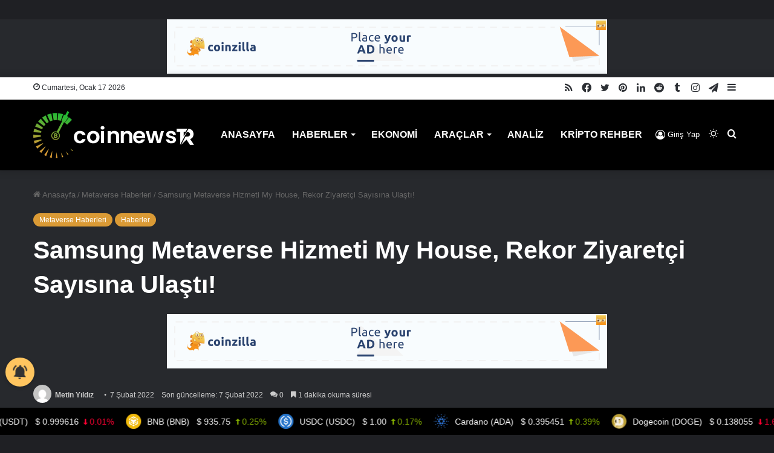

--- FILE ---
content_type: text/html; charset=UTF-8
request_url: https://coinnewstr.com/samsung-metaverse-hizmeti-my-house-rekor-ziyaretci-sayisina-ulasti/
body_size: 34767
content:
<!DOCTYPE html>
<html lang="tr" class="dark-skin" data-skin="dark" prefix="og: https://ogp.me/ns#">
<head>
	<meta charset="UTF-8" />
	<link rel="profile" href="https://gmpg.org/xfn/11" />
		<style>img:is([sizes="auto" i], [sizes^="auto," i]) { contain-intrinsic-size: 3000px 1500px }</style>
	
<!-- Rank Math PRO tarafından Arama Motoru Optimizasyonu - https://rankmath.com/ -->
<title>Samsung Metaverse Hizmeti My House, Rekor Ziyaretçi Sayısına Ulaştı! - Coin News TR</title>
<meta name="description" content="Teknoloji devi Samsung, 6 Ocak&#039;ta kendi metaverse hizmeti My House&#039;u başlattı ve platform kısa sürede 4 milyondan fazla ziyaretçi sayısına ulaşarak bu alanda bir rekor kırdı. "/>
<meta name="robots" content="follow, index, max-snippet:-1, max-video-preview:-1, max-image-preview:large"/>
<link rel="canonical" href="https://coinnewstr.com/samsung-metaverse-hizmeti-my-house-rekor-ziyaretci-sayisina-ulasti/" />
<meta property="og:locale" content="tr_TR" />
<meta property="og:type" content="article" />
<meta property="og:title" content="Samsung Metaverse Hizmeti My House, Rekor Ziyaretçi Sayısına Ulaştı! - Coin News TR" />
<meta property="og:description" content="Teknoloji devi Samsung, 6 Ocak&#039;ta kendi metaverse hizmeti My House&#039;u başlattı ve platform kısa sürede 4 milyondan fazla ziyaretçi sayısına ulaşarak bu alanda bir rekor kırdı. " />
<meta property="og:url" content="https://coinnewstr.com/samsung-metaverse-hizmeti-my-house-rekor-ziyaretci-sayisina-ulasti/" />
<meta property="og:site_name" content="Coin News TR" />
<meta property="article:publisher" content="https://www.facebook.com/coinnewsturkiye" />
<meta property="article:tag" content="kripto para" />
<meta property="article:tag" content="metaverse" />
<meta property="article:tag" content="My House" />
<meta property="article:tag" content="SAMSUNG" />
<meta property="article:section" content="Metaverse Haberleri" />
<meta property="og:image" content="https://coinnewstr.com/wp-content/uploads/2022/02/Samsung-Metaverse-Hizmeti-My-House-Rekor-Ziyaretci-Sayisina-Ulasti.jpg" />
<meta property="og:image:secure_url" content="https://coinnewstr.com/wp-content/uploads/2022/02/Samsung-Metaverse-Hizmeti-My-House-Rekor-Ziyaretci-Sayisina-Ulasti.jpg" />
<meta property="og:image:width" content="790" />
<meta property="og:image:height" content="482" />
<meta property="og:image:alt" content="Samsung Metaverse Hizmeti My House Rekor Ziyaretçi Sayısına Ulaştı!" />
<meta property="og:image:type" content="image/jpeg" />
<meta property="article:published_time" content="2022-02-07T12:10:38+03:00" />
<meta name="twitter:card" content="summary_large_image" />
<meta name="twitter:title" content="Samsung Metaverse Hizmeti My House, Rekor Ziyaretçi Sayısına Ulaştı! - Coin News TR" />
<meta name="twitter:description" content="Teknoloji devi Samsung, 6 Ocak&#039;ta kendi metaverse hizmeti My House&#039;u başlattı ve platform kısa sürede 4 milyondan fazla ziyaretçi sayısına ulaşarak bu alanda bir rekor kırdı. " />
<meta name="twitter:site" content="@coinnewstr_" />
<meta name="twitter:creator" content="@coinnewstr_" />
<meta name="twitter:image" content="https://coinnewstr.com/wp-content/uploads/2022/02/Samsung-Metaverse-Hizmeti-My-House-Rekor-Ziyaretci-Sayisina-Ulasti.jpg" />
<meta name="twitter:label1" content="Yazan" />
<meta name="twitter:data1" content="Metin Yıldız" />
<meta name="twitter:label2" content="Okuma süresi" />
<meta name="twitter:data2" content="1 dakika" />
<script type="application/ld+json" class="rank-math-schema-pro">{"@context":"https://schema.org","@graph":[{"image":{"@id":"https://coinnewstr.com/wp-content/uploads/2022/02/Samsung-Metaverse-Hizmeti-My-House-Rekor-Ziyaretci-Sayisina-Ulasti.jpg"},"headline":"Samsung Metaverse Hizmeti My House, Rekor Ziyaret\u00e7i Say\u0131s\u0131na Ula\u015ft\u0131! - Coin News TR","description":"Teknoloji devi Samsung, 6 Ocak&#039;ta kendi metaverse hizmeti My House&#039;u ba\u015flatt\u0131 ve platform k\u0131sa s\u00fcrede 4 milyondan fazla ziyaret\u00e7i say\u0131s\u0131na ula\u015farak bu alanda bir rekor k\u0131rd\u0131.\u00a0","keywords":"Samsung Metaverse Hizmeti My House Rekor Ziyaret\u00e7i Say\u0131s\u0131na Ula\u015ft\u0131!","@type":"BlogPosting","author":{"@type":"Person","name":"Metin Y\u0131ld\u0131z"},"datePublished":"2022-02-07T12:10:38+03:00","dateModified":"2022-02-07T12:10:38+03:00","copyrightYear":"2022","name":"Samsung Metaverse Hizmeti My House, Rekor Ziyaret\u00e7i Say\u0131s\u0131na Ula\u015ft\u0131! - Coin News TR","articleSection":"Haberler, Metaverse Haberleri","@id":"https://coinnewstr.com/samsung-metaverse-hizmeti-my-house-rekor-ziyaretci-sayisina-ulasti/#schema-1205492","isPartOf":{"@id":"https://coinnewstr.com/samsung-metaverse-hizmeti-my-house-rekor-ziyaretci-sayisina-ulasti/#webpage"},"publisher":{"@id":"https://coinnewstr.com/#person"},"inLanguage":"tr","mainEntityOfPage":{"@id":"https://coinnewstr.com/samsung-metaverse-hizmeti-my-house-rekor-ziyaretci-sayisina-ulasti/#webpage"}},{"@type":["Person","Organization"],"@id":"https://coinnewstr.com/#person","name":"Metin Y\u0131ld\u0131z","sameAs":["https://www.facebook.com/coinnewsturkiye","https://twitter.com/coinnewstr_"],"logo":{"@type":"ImageObject","@id":"https://coinnewstr.com/#logo","url":"https://coinnewstr.com/wp-content/uploads/2022/09/WhatsApp-Image-2022-08-24-at-13.34.00-1.jpeg","contentUrl":"https://coinnewstr.com/wp-content/uploads/2022/09/WhatsApp-Image-2022-08-24-at-13.34.00-1.jpeg","caption":"Metin Y\u0131ld\u0131z","inLanguage":"tr","width":"1600","height":"650"},"image":{"@type":"ImageObject","@id":"https://coinnewstr.com/#logo","url":"https://coinnewstr.com/wp-content/uploads/2022/09/WhatsApp-Image-2022-08-24-at-13.34.00-1.jpeg","contentUrl":"https://coinnewstr.com/wp-content/uploads/2022/09/WhatsApp-Image-2022-08-24-at-13.34.00-1.jpeg","caption":"Metin Y\u0131ld\u0131z","inLanguage":"tr","width":"1600","height":"650"}},{"@type":"WebSite","@id":"https://coinnewstr.com/#website","url":"https://coinnewstr.com","name":"Metin Y\u0131ld\u0131z","publisher":{"@id":"https://coinnewstr.com/#person"},"inLanguage":"tr"},{"@type":"ImageObject","@id":"https://coinnewstr.com/wp-content/uploads/2022/02/Samsung-Metaverse-Hizmeti-My-House-Rekor-Ziyaretci-Sayisina-Ulasti.jpg","url":"https://coinnewstr.com/wp-content/uploads/2022/02/Samsung-Metaverse-Hizmeti-My-House-Rekor-Ziyaretci-Sayisina-Ulasti.jpg","width":"790","height":"482","inLanguage":"tr"},{"@type":"BreadcrumbList","@id":"https://coinnewstr.com/samsung-metaverse-hizmeti-my-house-rekor-ziyaretci-sayisina-ulasti/#breadcrumb","itemListElement":[{"@type":"ListItem","position":"1","item":{"@id":"https://coinnewstr.com","name":"Anasayfa"}},{"@type":"ListItem","position":"2","item":{"@id":"https://coinnewstr.com/metaverse-haberleri/","name":"Metaverse Haberleri"}},{"@type":"ListItem","position":"3","item":{"@id":"https://coinnewstr.com/samsung-metaverse-hizmeti-my-house-rekor-ziyaretci-sayisina-ulasti/","name":"Samsung Metaverse Hizmeti My House, Rekor Ziyaret\u00e7i Say\u0131s\u0131na Ula\u015ft\u0131!"}}]},{"@type":"WebPage","@id":"https://coinnewstr.com/samsung-metaverse-hizmeti-my-house-rekor-ziyaretci-sayisina-ulasti/#webpage","url":"https://coinnewstr.com/samsung-metaverse-hizmeti-my-house-rekor-ziyaretci-sayisina-ulasti/","name":"Samsung Metaverse Hizmeti My House, Rekor Ziyaret\u00e7i Say\u0131s\u0131na Ula\u015ft\u0131! - Coin News TR","datePublished":"2022-02-07T12:10:38+03:00","dateModified":"2022-02-07T12:10:38+03:00","isPartOf":{"@id":"https://coinnewstr.com/#website"},"primaryImageOfPage":{"@id":"https://coinnewstr.com/wp-content/uploads/2022/02/Samsung-Metaverse-Hizmeti-My-House-Rekor-Ziyaretci-Sayisina-Ulasti.jpg"},"inLanguage":"tr","breadcrumb":{"@id":"https://coinnewstr.com/samsung-metaverse-hizmeti-my-house-rekor-ziyaretci-sayisina-ulasti/#breadcrumb"}},{"@type":"Person","@id":"https://coinnewstr.com/yazar/metinyildiz/","name":"Metin Y\u0131ld\u0131z","url":"https://coinnewstr.com/yazar/metinyildiz/","image":{"@type":"ImageObject","@id":"//www.gravatar.com/avatar/511cb144f0565a2acdc0c6c89bd1feb0?s=96&#038;r=g&#038;d=mm","url":"//www.gravatar.com/avatar/511cb144f0565a2acdc0c6c89bd1feb0?s=96&#038;r=g&#038;d=mm","caption":"Metin Y\u0131ld\u0131z","inLanguage":"tr"},"sameAs":["https://coinnewstr.com/"]},{"@type":"NewsArticle","headline":"Samsung Metaverse Hizmeti My House, Rekor Ziyaret\u00e7i Say\u0131s\u0131na Ula\u015ft\u0131! - Coin News TR","keywords":"Samsung Metaverse Hizmeti My House Rekor Ziyaret\u00e7i Say\u0131s\u0131na Ula\u015ft\u0131!","datePublished":"2022-02-07T12:10:38+03:00","dateModified":"2022-02-07T12:10:38+03:00","articleSection":"Haberler, Metaverse Haberleri","author":{"@id":"https://coinnewstr.com/yazar/metinyildiz/","name":"Metin Y\u0131ld\u0131z"},"publisher":{"@id":"https://coinnewstr.com/#person"},"description":"Teknoloji devi Samsung, 6 Ocak&#039;ta kendi metaverse hizmeti My House&#039;u ba\u015flatt\u0131 ve platform k\u0131sa s\u00fcrede 4 milyondan fazla ziyaret\u00e7i say\u0131s\u0131na ula\u015farak bu alanda bir rekor k\u0131rd\u0131.\u00a0","copyrightYear":"2022","copyrightHolder":{"@id":"https://coinnewstr.com/#person"},"name":"Samsung Metaverse Hizmeti My House, Rekor Ziyaret\u00e7i Say\u0131s\u0131na Ula\u015ft\u0131! - Coin News TR","@id":"https://coinnewstr.com/samsung-metaverse-hizmeti-my-house-rekor-ziyaretci-sayisina-ulasti/#richSnippet","isPartOf":{"@id":"https://coinnewstr.com/samsung-metaverse-hizmeti-my-house-rekor-ziyaretci-sayisina-ulasti/#webpage"},"image":{"@id":"https://coinnewstr.com/wp-content/uploads/2022/02/Samsung-Metaverse-Hizmeti-My-House-Rekor-Ziyaretci-Sayisina-Ulasti.jpg"},"inLanguage":"tr","mainEntityOfPage":{"@id":"https://coinnewstr.com/samsung-metaverse-hizmeti-my-house-rekor-ziyaretci-sayisina-ulasti/#webpage"}}]}</script>
<!-- /Rank Math WordPress SEO eklentisi -->

<link rel='dns-prefetch' href='//cdnjs.cloudflare.com' />
<link rel="alternate" type="application/rss+xml" title="Coin News TR &raquo; akışı" href="https://coinnewstr.com/feed/" />
<link rel="alternate" type="application/rss+xml" title="Coin News TR &raquo; yorum akışı" href="https://coinnewstr.com/comments/feed/" />
		<script type="text/javascript">try{if("undefined"!=typeof localStorage){var tieSkin=localStorage.getItem("tie-skin"),html=document.getElementsByTagName("html")[0].classList,htmlSkin="light";if(html.contains("dark-skin")&&(htmlSkin="dark"),null!=tieSkin&&tieSkin!=htmlSkin){html.add("tie-skin-inverted");var tieSkinInverted=!0}"dark"==tieSkin?html.add("dark-skin"):"light"==tieSkin&&html.remove("dark-skin")}}catch(t){console.log(t)}</script>
		<link rel="alternate" type="application/rss+xml" title="Coin News TR &raquo; Samsung Metaverse Hizmeti My House, Rekor Ziyaretçi Sayısına Ulaştı! yorum akışı" href="https://coinnewstr.com/samsung-metaverse-hizmeti-my-house-rekor-ziyaretci-sayisina-ulasti/feed/" />

		<style type="text/css">
			:root{
			
					--main-nav-background: #1f2024;
					--main-nav-secondry-background: rgba(0,0,0,0.2);
					--main-nav-primary-color: #0088ff;
					--main-nav-contrast-primary-color: #FFFFFF;
					--main-nav-text-color: #FFFFFF;
					--main-nav-secondry-text-color: rgba(225,255,255,0.5);
					--main-nav-main-border-color: rgba(255,255,255,0.07);
					--main-nav-secondry-border-color: rgba(255,255,255,0.04);
				
			}
		</style>
	<meta name="viewport" content="width=device-width, initial-scale=1.0" /><script type="text/javascript">
/* <![CDATA[ */
window._wpemojiSettings = {"baseUrl":"https:\/\/s.w.org\/images\/core\/emoji\/16.0.1\/72x72\/","ext":".png","svgUrl":"https:\/\/s.w.org\/images\/core\/emoji\/16.0.1\/svg\/","svgExt":".svg","source":{"concatemoji":"https:\/\/coinnewstr.com\/wp-includes\/js\/wp-emoji-release.min.js?ver=6.8.2"}};
/*! This file is auto-generated */
!function(s,n){var o,i,e;function c(e){try{var t={supportTests:e,timestamp:(new Date).valueOf()};sessionStorage.setItem(o,JSON.stringify(t))}catch(e){}}function p(e,t,n){e.clearRect(0,0,e.canvas.width,e.canvas.height),e.fillText(t,0,0);var t=new Uint32Array(e.getImageData(0,0,e.canvas.width,e.canvas.height).data),a=(e.clearRect(0,0,e.canvas.width,e.canvas.height),e.fillText(n,0,0),new Uint32Array(e.getImageData(0,0,e.canvas.width,e.canvas.height).data));return t.every(function(e,t){return e===a[t]})}function u(e,t){e.clearRect(0,0,e.canvas.width,e.canvas.height),e.fillText(t,0,0);for(var n=e.getImageData(16,16,1,1),a=0;a<n.data.length;a++)if(0!==n.data[a])return!1;return!0}function f(e,t,n,a){switch(t){case"flag":return n(e,"\ud83c\udff3\ufe0f\u200d\u26a7\ufe0f","\ud83c\udff3\ufe0f\u200b\u26a7\ufe0f")?!1:!n(e,"\ud83c\udde8\ud83c\uddf6","\ud83c\udde8\u200b\ud83c\uddf6")&&!n(e,"\ud83c\udff4\udb40\udc67\udb40\udc62\udb40\udc65\udb40\udc6e\udb40\udc67\udb40\udc7f","\ud83c\udff4\u200b\udb40\udc67\u200b\udb40\udc62\u200b\udb40\udc65\u200b\udb40\udc6e\u200b\udb40\udc67\u200b\udb40\udc7f");case"emoji":return!a(e,"\ud83e\udedf")}return!1}function g(e,t,n,a){var r="undefined"!=typeof WorkerGlobalScope&&self instanceof WorkerGlobalScope?new OffscreenCanvas(300,150):s.createElement("canvas"),o=r.getContext("2d",{willReadFrequently:!0}),i=(o.textBaseline="top",o.font="600 32px Arial",{});return e.forEach(function(e){i[e]=t(o,e,n,a)}),i}function t(e){var t=s.createElement("script");t.src=e,t.defer=!0,s.head.appendChild(t)}"undefined"!=typeof Promise&&(o="wpEmojiSettingsSupports",i=["flag","emoji"],n.supports={everything:!0,everythingExceptFlag:!0},e=new Promise(function(e){s.addEventListener("DOMContentLoaded",e,{once:!0})}),new Promise(function(t){var n=function(){try{var e=JSON.parse(sessionStorage.getItem(o));if("object"==typeof e&&"number"==typeof e.timestamp&&(new Date).valueOf()<e.timestamp+604800&&"object"==typeof e.supportTests)return e.supportTests}catch(e){}return null}();if(!n){if("undefined"!=typeof Worker&&"undefined"!=typeof OffscreenCanvas&&"undefined"!=typeof URL&&URL.createObjectURL&&"undefined"!=typeof Blob)try{var e="postMessage("+g.toString()+"("+[JSON.stringify(i),f.toString(),p.toString(),u.toString()].join(",")+"));",a=new Blob([e],{type:"text/javascript"}),r=new Worker(URL.createObjectURL(a),{name:"wpTestEmojiSupports"});return void(r.onmessage=function(e){c(n=e.data),r.terminate(),t(n)})}catch(e){}c(n=g(i,f,p,u))}t(n)}).then(function(e){for(var t in e)n.supports[t]=e[t],n.supports.everything=n.supports.everything&&n.supports[t],"flag"!==t&&(n.supports.everythingExceptFlag=n.supports.everythingExceptFlag&&n.supports[t]);n.supports.everythingExceptFlag=n.supports.everythingExceptFlag&&!n.supports.flag,n.DOMReady=!1,n.readyCallback=function(){n.DOMReady=!0}}).then(function(){return e}).then(function(){var e;n.supports.everything||(n.readyCallback(),(e=n.source||{}).concatemoji?t(e.concatemoji):e.wpemoji&&e.twemoji&&(t(e.twemoji),t(e.wpemoji)))}))}((window,document),window._wpemojiSettings);
/* ]]> */
</script>
<link rel='stylesheet' id='dashicons-css' href='https://coinnewstr.com/wp-includes/css/dashicons.min.css?ver=6.8.2' type='text/css' media='all' />
<link rel='stylesheet' id='admin-bar-css' href='https://coinnewstr.com/wp-includes/css/admin-bar.min.css?ver=6.8.2' type='text/css' media='all' />
<style id='admin-bar-inline-css' type='text/css'>

		@media screen { html { margin-top: 32px !important; } }
		@media screen and ( max-width: 782px ) { html { margin-top: 46px !important; } }
	
@media print { #wpadminbar { display:none; } }
</style>
<link rel='stylesheet' id='tie-css-buddypress-css' href='https://coinnewstr.com/wp-content/themes/jannah/assets/css/plugins/buddypress.min.css?ver=6.2.1' type='text/css' media='all' />
<style id='wp-emoji-styles-inline-css' type='text/css'>

	img.wp-smiley, img.emoji {
		display: inline !important;
		border: none !important;
		box-shadow: none !important;
		height: 1em !important;
		width: 1em !important;
		margin: 0 0.07em !important;
		vertical-align: -0.1em !important;
		background: none !important;
		padding: 0 !important;
	}
</style>
<link rel='stylesheet' id='wp-block-library-css' href='https://coinnewstr.com/wp-includes/css/dist/block-library/style.min.css?ver=6.8.2' type='text/css' media='all' />
<style id='wp-block-library-theme-inline-css' type='text/css'>
.wp-block-audio :where(figcaption){color:#555;font-size:13px;text-align:center}.is-dark-theme .wp-block-audio :where(figcaption){color:#ffffffa6}.wp-block-audio{margin:0 0 1em}.wp-block-code{border:1px solid #ccc;border-radius:4px;font-family:Menlo,Consolas,monaco,monospace;padding:.8em 1em}.wp-block-embed :where(figcaption){color:#555;font-size:13px;text-align:center}.is-dark-theme .wp-block-embed :where(figcaption){color:#ffffffa6}.wp-block-embed{margin:0 0 1em}.blocks-gallery-caption{color:#555;font-size:13px;text-align:center}.is-dark-theme .blocks-gallery-caption{color:#ffffffa6}:root :where(.wp-block-image figcaption){color:#555;font-size:13px;text-align:center}.is-dark-theme :root :where(.wp-block-image figcaption){color:#ffffffa6}.wp-block-image{margin:0 0 1em}.wp-block-pullquote{border-bottom:4px solid;border-top:4px solid;color:currentColor;margin-bottom:1.75em}.wp-block-pullquote cite,.wp-block-pullquote footer,.wp-block-pullquote__citation{color:currentColor;font-size:.8125em;font-style:normal;text-transform:uppercase}.wp-block-quote{border-left:.25em solid;margin:0 0 1.75em;padding-left:1em}.wp-block-quote cite,.wp-block-quote footer{color:currentColor;font-size:.8125em;font-style:normal;position:relative}.wp-block-quote:where(.has-text-align-right){border-left:none;border-right:.25em solid;padding-left:0;padding-right:1em}.wp-block-quote:where(.has-text-align-center){border:none;padding-left:0}.wp-block-quote.is-large,.wp-block-quote.is-style-large,.wp-block-quote:where(.is-style-plain){border:none}.wp-block-search .wp-block-search__label{font-weight:700}.wp-block-search__button{border:1px solid #ccc;padding:.375em .625em}:where(.wp-block-group.has-background){padding:1.25em 2.375em}.wp-block-separator.has-css-opacity{opacity:.4}.wp-block-separator{border:none;border-bottom:2px solid;margin-left:auto;margin-right:auto}.wp-block-separator.has-alpha-channel-opacity{opacity:1}.wp-block-separator:not(.is-style-wide):not(.is-style-dots){width:100px}.wp-block-separator.has-background:not(.is-style-dots){border-bottom:none;height:1px}.wp-block-separator.has-background:not(.is-style-wide):not(.is-style-dots){height:2px}.wp-block-table{margin:0 0 1em}.wp-block-table td,.wp-block-table th{word-break:normal}.wp-block-table :where(figcaption){color:#555;font-size:13px;text-align:center}.is-dark-theme .wp-block-table :where(figcaption){color:#ffffffa6}.wp-block-video :where(figcaption){color:#555;font-size:13px;text-align:center}.is-dark-theme .wp-block-video :where(figcaption){color:#ffffffa6}.wp-block-video{margin:0 0 1em}:root :where(.wp-block-template-part.has-background){margin-bottom:0;margin-top:0;padding:1.25em 2.375em}
</style>
<style id='classic-theme-styles-inline-css' type='text/css'>
/*! This file is auto-generated */
.wp-block-button__link{color:#fff;background-color:#32373c;border-radius:9999px;box-shadow:none;text-decoration:none;padding:calc(.667em + 2px) calc(1.333em + 2px);font-size:1.125em}.wp-block-file__button{background:#32373c;color:#fff;text-decoration:none}
</style>
<style id='bp-login-form-style-inline-css' type='text/css'>
.widget_bp_core_login_widget .bp-login-widget-user-avatar{float:left}.widget_bp_core_login_widget .bp-login-widget-user-links{margin-left:70px}#bp-login-widget-form label{display:block;font-weight:600;margin:15px 0 5px;width:auto}#bp-login-widget-form input[type=password],#bp-login-widget-form input[type=text]{background-color:#fafafa;border:1px solid #d6d6d6;border-radius:0;font:inherit;font-size:100%;padding:.5em;width:100%}#bp-login-widget-form .bp-login-widget-register-link,#bp-login-widget-form .login-submit{display:inline;width:-moz-fit-content;width:fit-content}#bp-login-widget-form .bp-login-widget-register-link{margin-left:1em}#bp-login-widget-form .bp-login-widget-register-link a{filter:invert(1)}#bp-login-widget-form .bp-login-widget-pwd-link{font-size:80%}

</style>
<style id='bp-primary-nav-style-inline-css' type='text/css'>
.buddypress_object_nav .bp-navs{background:#0000;clear:both;overflow:hidden}.buddypress_object_nav .bp-navs ul{margin:0;padding:0}.buddypress_object_nav .bp-navs ul li{list-style:none;margin:0}.buddypress_object_nav .bp-navs ul li a,.buddypress_object_nav .bp-navs ul li span{border:0;display:block;padding:5px 10px;text-decoration:none}.buddypress_object_nav .bp-navs ul li .count{background:#eaeaea;border:1px solid #ccc;border-radius:50%;color:#555;display:inline-block;font-size:12px;margin-left:2px;padding:3px 6px;text-align:center;vertical-align:middle}.buddypress_object_nav .bp-navs ul li a .count:empty{display:none}.buddypress_object_nav .bp-navs ul li.last select{max-width:185px}.buddypress_object_nav .bp-navs ul li.current a,.buddypress_object_nav .bp-navs ul li.selected a{color:#333;opacity:1}.buddypress_object_nav .bp-navs ul li.current a .count,.buddypress_object_nav .bp-navs ul li.selected a .count{background-color:#fff}.buddypress_object_nav .bp-navs ul li.dynamic a .count,.buddypress_object_nav .bp-navs ul li.dynamic.current a .count,.buddypress_object_nav .bp-navs ul li.dynamic.selected a .count{background-color:#5087e5;border:0;color:#fafafa}.buddypress_object_nav .bp-navs ul li.dynamic a:hover .count{background-color:#5087e5;border:0;color:#fff}.buddypress_object_nav .main-navs.dir-navs{margin-bottom:20px}.buddypress_object_nav .bp-navs.group-create-links ul li.current a{text-align:center}.buddypress_object_nav .bp-navs.group-create-links ul li:not(.current),.buddypress_object_nav .bp-navs.group-create-links ul li:not(.current) a{color:#767676}.buddypress_object_nav .bp-navs.group-create-links ul li:not(.current) a:focus,.buddypress_object_nav .bp-navs.group-create-links ul li:not(.current) a:hover{background:none;color:#555}.buddypress_object_nav .bp-navs.group-create-links ul li:not(.current) a[disabled]:focus,.buddypress_object_nav .bp-navs.group-create-links ul li:not(.current) a[disabled]:hover{color:#767676}

</style>
<style id='bp-member-style-inline-css' type='text/css'>
[data-type="bp/member"] input.components-placeholder__input{border:1px solid #757575;border-radius:2px;flex:1 1 auto;padding:6px 8px}.bp-block-member{position:relative}.bp-block-member .member-content{display:flex}.bp-block-member .user-nicename{display:block}.bp-block-member .user-nicename a{border:none;color:currentColor;text-decoration:none}.bp-block-member .bp-profile-button{width:100%}.bp-block-member .bp-profile-button a.button{bottom:10px;display:inline-block;margin:18px 0 0;position:absolute;right:0}.bp-block-member.has-cover .item-header-avatar,.bp-block-member.has-cover .member-content,.bp-block-member.has-cover .member-description{z-index:2}.bp-block-member.has-cover .member-content,.bp-block-member.has-cover .member-description{padding-top:75px}.bp-block-member.has-cover .bp-member-cover-image{background-color:#c5c5c5;background-position:top;background-repeat:no-repeat;background-size:cover;border:0;display:block;height:150px;left:0;margin:0;padding:0;position:absolute;top:0;width:100%;z-index:1}.bp-block-member img.avatar{height:auto;width:auto}.bp-block-member.avatar-none .item-header-avatar{display:none}.bp-block-member.avatar-none.has-cover{min-height:200px}.bp-block-member.avatar-full{min-height:150px}.bp-block-member.avatar-full .item-header-avatar{width:180px}.bp-block-member.avatar-thumb .member-content{align-items:center;min-height:50px}.bp-block-member.avatar-thumb .item-header-avatar{width:70px}.bp-block-member.avatar-full.has-cover{min-height:300px}.bp-block-member.avatar-full.has-cover .item-header-avatar{width:200px}.bp-block-member.avatar-full.has-cover img.avatar{background:#fffc;border:2px solid #fff;margin-left:20px}.bp-block-member.avatar-thumb.has-cover .item-header-avatar{padding-top:75px}.entry .entry-content .bp-block-member .user-nicename a{border:none;color:currentColor;text-decoration:none}

</style>
<link rel='stylesheet' id='bp-members-style-css' href='https://coinnewstr.com/wp-content/plugins/buddypress/bp-members/blocks/members/index.css?ver=6.8.2' type='text/css' media='all' />
<style id='bp-dynamic-members-style-inline-css' type='text/css'>
.bp-dynamic-block-container .item-options{font-size:.5em;margin:0 0 1em;padding:1em 0}.bp-dynamic-block-container .item-options a.selected{font-weight:600}.bp-dynamic-block-container ul.item-list{list-style:none;margin:1em 0;padding-left:0}.bp-dynamic-block-container ul.item-list li{margin-bottom:1em}.bp-dynamic-block-container ul.item-list li:after,.bp-dynamic-block-container ul.item-list li:before{content:" ";display:table}.bp-dynamic-block-container ul.item-list li:after{clear:both}.bp-dynamic-block-container ul.item-list li .item-avatar{float:left;width:60px}.bp-dynamic-block-container ul.item-list li .item{margin-left:70px}

</style>
<style id='bp-online-members-style-inline-css' type='text/css'>
.widget_bp_core_whos_online_widget .avatar-block,[data-type="bp/online-members"] .avatar-block{display:flex;flex-flow:row wrap}.widget_bp_core_whos_online_widget .avatar-block img,[data-type="bp/online-members"] .avatar-block img{margin:.5em}

</style>
<style id='bp-active-members-style-inline-css' type='text/css'>
.widget_bp_core_recently_active_widget .avatar-block,[data-type="bp/active-members"] .avatar-block{display:flex;flex-flow:row wrap}.widget_bp_core_recently_active_widget .avatar-block img,[data-type="bp/active-members"] .avatar-block img{margin:.5em}

</style>
<style id='bp-latest-activities-style-inline-css' type='text/css'>
.bp-latest-activities .components-flex.components-select-control select[multiple]{height:auto;padding:0 8px}.bp-latest-activities .components-flex.components-select-control select[multiple]+.components-input-control__suffix svg{display:none}.bp-latest-activities-block a,.entry .entry-content .bp-latest-activities-block a{border:none;text-decoration:none}.bp-latest-activities-block .activity-list.item-list blockquote{border:none;padding:0}.bp-latest-activities-block .activity-list.item-list blockquote .activity-item:not(.mini){box-shadow:1px 0 4px #00000026;padding:0 1em;position:relative}.bp-latest-activities-block .activity-list.item-list blockquote .activity-item:not(.mini):after,.bp-latest-activities-block .activity-list.item-list blockquote .activity-item:not(.mini):before{border-color:#0000;border-style:solid;content:"";display:block;height:0;left:15px;position:absolute;width:0}.bp-latest-activities-block .activity-list.item-list blockquote .activity-item:not(.mini):before{border-top-color:#00000026;border-width:9px;bottom:-18px;left:14px}.bp-latest-activities-block .activity-list.item-list blockquote .activity-item:not(.mini):after{border-top-color:#fff;border-width:8px;bottom:-16px}.bp-latest-activities-block .activity-list.item-list blockquote .activity-item.mini .avatar{display:inline-block;height:20px;margin-right:2px;vertical-align:middle;width:20px}.bp-latest-activities-block .activity-list.item-list footer{align-items:center;display:flex}.bp-latest-activities-block .activity-list.item-list footer img.avatar{border:none;display:inline-block;margin-right:.5em}.bp-latest-activities-block .activity-list.item-list footer .activity-time-since{font-size:90%}.bp-latest-activities-block .widget-error{border-left:4px solid #0b80a4;box-shadow:1px 0 4px #00000026}.bp-latest-activities-block .widget-error p{padding:0 1em}

</style>
<style id='bp-friends-style-inline-css' type='text/css'>
.bp-dynamic-block-container .item-options{font-size:.5em;margin:0 0 1em;padding:1em 0}.bp-dynamic-block-container .item-options a.selected{font-weight:600}.bp-dynamic-block-container ul.item-list{list-style:none;margin:1em 0;padding-left:0}.bp-dynamic-block-container ul.item-list li{margin-bottom:1em}.bp-dynamic-block-container ul.item-list li:after,.bp-dynamic-block-container ul.item-list li:before{content:" ";display:table}.bp-dynamic-block-container ul.item-list li:after{clear:both}.bp-dynamic-block-container ul.item-list li .item-avatar{float:left;width:60px}.bp-dynamic-block-container ul.item-list li .item{margin-left:70px}

</style>
<style id='bp-group-style-inline-css' type='text/css'>
[data-type="bp/group"] input.components-placeholder__input{border:1px solid #757575;border-radius:2px;flex:1 1 auto;padding:6px 8px}.bp-block-group{position:relative}.bp-block-group .group-content{display:flex}.bp-block-group .group-description{width:100%}.bp-block-group .group-description-content{margin-bottom:18px;width:100%}.bp-block-group .bp-profile-button{overflow:hidden;width:100%}.bp-block-group .bp-profile-button a.button{margin:18px 0 0}.bp-block-group.has-cover .group-content,.bp-block-group.has-cover .group-description,.bp-block-group.has-cover .item-header-avatar{z-index:2}.bp-block-group.has-cover .group-content,.bp-block-group.has-cover .group-description{padding-top:75px}.bp-block-group.has-cover .bp-group-cover-image{background-color:#c5c5c5;background-position:top;background-repeat:no-repeat;background-size:cover;border:0;display:block;height:150px;left:0;margin:0;padding:0;position:absolute;top:0;width:100%;z-index:1}.bp-block-group img.avatar{height:auto;width:auto}.bp-block-group.avatar-none .item-header-avatar{display:none}.bp-block-group.avatar-full{min-height:150px}.bp-block-group.avatar-full .item-header-avatar{width:180px}.bp-block-group.avatar-full .group-description{padding-left:35px}.bp-block-group.avatar-thumb .item-header-avatar{width:70px}.bp-block-group.avatar-thumb .item-header-avatar img.avatar{margin-top:15px}.bp-block-group.avatar-none.has-cover{min-height:200px}.bp-block-group.avatar-none.has-cover .item-header-avatar{padding-top:75px}.bp-block-group.avatar-full.has-cover{min-height:300px}.bp-block-group.avatar-full.has-cover .item-header-avatar{width:200px}.bp-block-group.avatar-full.has-cover img.avatar{background:#fffc;border:2px solid #fff;margin-left:20px}.bp-block-group.avatar-thumb:not(.has-description) .group-content{align-items:center;min-height:50px}.bp-block-group.avatar-thumb.has-cover .item-header-avatar{padding-top:75px}.bp-block-group.has-description .bp-profile-button a.button{display:block;float:right}

</style>
<style id='bp-groups-style-inline-css' type='text/css'>
[data-type="bp/groups"] .components-placeholder.is-appender{min-height:0}[data-type="bp/groups"] .components-placeholder.is-appender .components-placeholder__label:empty{display:none}[data-type="bp/groups"] .components-placeholder input.components-placeholder__input{border:1px solid #757575;border-radius:2px;flex:1 1 auto;padding:6px 8px}[data-type="bp/groups"].avatar-none .group-description{width:calc(100% - 44px)}[data-type="bp/groups"].avatar-full .group-description{width:calc(100% - 224px)}[data-type="bp/groups"].avatar-thumb .group-description{width:calc(100% - 114px)}[data-type="bp/groups"] .group-content{position:relative}[data-type="bp/groups"] .group-content .is-right{position:absolute;right:2px;top:2px}[data-type="bp/groups"] .columns-2 .group-content .group-description,[data-type="bp/groups"] .columns-3 .group-content .group-description,[data-type="bp/groups"] .columns-4 .group-content .group-description{padding-left:44px;width:calc(100% - 44px)}[data-type="bp/groups"] .columns-3 .is-right{right:-10px}[data-type="bp/groups"] .columns-4 .is-right{right:-50px}.bp-block-groups.is-grid{display:flex;flex-wrap:wrap;padding:0}.bp-block-groups.is-grid .group-content{margin:0 1.25em 1.25em 0;width:100%}@media(min-width:600px){.bp-block-groups.columns-2 .group-content{width:calc(50% - .625em)}.bp-block-groups.columns-2 .group-content:nth-child(2n){margin-right:0}.bp-block-groups.columns-3 .group-content{width:calc(33.33333% - .83333em)}.bp-block-groups.columns-3 .group-content:nth-child(3n){margin-right:0}.bp-block-groups.columns-4 .group-content{width:calc(25% - .9375em)}.bp-block-groups.columns-4 .group-content:nth-child(4n){margin-right:0}}.bp-block-groups .group-content{display:flex;flex-direction:column;padding-bottom:1em;text-align:center}.bp-block-groups .group-content .group-description,.bp-block-groups .group-content .item-header-avatar{width:100%}.bp-block-groups .group-content .item-header-avatar{margin:0 auto}.bp-block-groups .group-content .item-header-avatar img.avatar{display:inline-block}@media(min-width:600px){.bp-block-groups .group-content{flex-direction:row;text-align:left}.bp-block-groups .group-content .group-description,.bp-block-groups .group-content .item-header-avatar{width:auto}.bp-block-groups .group-content .item-header-avatar{margin:0}}.bp-block-groups .group-content time{color:#767676;display:block;font-size:80%}.bp-block-groups.avatar-none .item-header-avatar{display:none}.bp-block-groups.avatar-full{min-height:190px}.bp-block-groups.avatar-full .item-header-avatar{width:180px}.bp-block-groups.avatar-thumb .group-content{min-height:80px}.bp-block-groups.avatar-thumb .item-header-avatar{width:70px}.bp-block-groups.columns-2 .group-content,.bp-block-groups.columns-3 .group-content,.bp-block-groups.columns-4 .group-content{display:block;text-align:center}.bp-block-groups.columns-2 .group-content .item-header-avatar,.bp-block-groups.columns-3 .group-content .item-header-avatar,.bp-block-groups.columns-4 .group-content .item-header-avatar{margin:0 auto}.bp-block-groups img.avatar{height:auto;max-width:-moz-fit-content;max-width:fit-content;width:auto}.bp-block-groups .member-content.has-description{align-items:center}.bp-block-groups .member-content.has-description .item-header-avatar{padding-right:1em}.bp-block-groups .member-content.has-description .group-description-content{margin-bottom:0;text-align:left}

</style>
<style id='bp-dynamic-groups-style-inline-css' type='text/css'>
.bp-dynamic-block-container .item-options{font-size:.5em;margin:0 0 1em;padding:1em 0}.bp-dynamic-block-container .item-options a.selected{font-weight:600}.bp-dynamic-block-container ul.item-list{list-style:none;margin:1em 0;padding-left:0}.bp-dynamic-block-container ul.item-list li{margin-bottom:1em}.bp-dynamic-block-container ul.item-list li:after,.bp-dynamic-block-container ul.item-list li:before{content:" ";display:table}.bp-dynamic-block-container ul.item-list li:after{clear:both}.bp-dynamic-block-container ul.item-list li .item-avatar{float:left;width:60px}.bp-dynamic-block-container ul.item-list li .item{margin-left:70px}

</style>
<style id='bp-sitewide-notices-style-inline-css' type='text/css'>
.bp-sitewide-notice-block .bp-screen-reader-text,[data-type="bp/sitewide-notices"] .bp-screen-reader-text{border:0;clip:rect(0 0 0 0);height:1px;margin:-1px;overflow:hidden;padding:0;position:absolute;width:1px;word-wrap:normal!important}.bp-sitewide-notice-block [data-bp-tooltip]:after,[data-type="bp/sitewide-notices"] [data-bp-tooltip]:after{background-color:#fff;border:1px solid #737373;border-radius:1px;box-shadow:4px 4px 8px #0003;color:#333;content:attr(data-bp-tooltip);display:none;font-family:Helvetica Neue,Helvetica,Arial,san-serif;font-size:12px;font-weight:400;letter-spacing:normal;line-height:1.25;max-width:200px;opacity:0;padding:5px 8px;pointer-events:none;position:absolute;text-shadow:none;text-transform:none;transform:translateZ(0);transition:all 1.5s ease;visibility:hidden;white-space:nowrap;word-wrap:break-word;z-index:100000}.bp-sitewide-notice-block .bp-tooltip:after,[data-type="bp/sitewide-notices"] .bp-tooltip:after{left:50%;margin-top:7px;top:110%;transform:translate(-50%)}.bp-sitewide-notice-block{border-left:4px solid #ff853c;padding-left:1em;position:relative}.bp-sitewide-notice-block h2:before{background:none;border:none}.bp-sitewide-notice-block .dismiss-notice{background-color:#0000;border:1px solid #ff853c;color:#ff853c;display:block;padding:.2em .5em;position:absolute;right:.5em;top:.5em;width:-moz-fit-content;width:fit-content}.bp-sitewide-notice-block .dismiss-notice:hover{background-color:#ff853c;color:#fff}

</style>
<style id='global-styles-inline-css' type='text/css'>
:root{--wp--preset--aspect-ratio--square: 1;--wp--preset--aspect-ratio--4-3: 4/3;--wp--preset--aspect-ratio--3-4: 3/4;--wp--preset--aspect-ratio--3-2: 3/2;--wp--preset--aspect-ratio--2-3: 2/3;--wp--preset--aspect-ratio--16-9: 16/9;--wp--preset--aspect-ratio--9-16: 9/16;--wp--preset--color--black: #000000;--wp--preset--color--cyan-bluish-gray: #abb8c3;--wp--preset--color--white: #ffffff;--wp--preset--color--pale-pink: #f78da7;--wp--preset--color--vivid-red: #cf2e2e;--wp--preset--color--luminous-vivid-orange: #ff6900;--wp--preset--color--luminous-vivid-amber: #fcb900;--wp--preset--color--light-green-cyan: #7bdcb5;--wp--preset--color--vivid-green-cyan: #00d084;--wp--preset--color--pale-cyan-blue: #8ed1fc;--wp--preset--color--vivid-cyan-blue: #0693e3;--wp--preset--color--vivid-purple: #9b51e0;--wp--preset--gradient--vivid-cyan-blue-to-vivid-purple: linear-gradient(135deg,rgba(6,147,227,1) 0%,rgb(155,81,224) 100%);--wp--preset--gradient--light-green-cyan-to-vivid-green-cyan: linear-gradient(135deg,rgb(122,220,180) 0%,rgb(0,208,130) 100%);--wp--preset--gradient--luminous-vivid-amber-to-luminous-vivid-orange: linear-gradient(135deg,rgba(252,185,0,1) 0%,rgba(255,105,0,1) 100%);--wp--preset--gradient--luminous-vivid-orange-to-vivid-red: linear-gradient(135deg,rgba(255,105,0,1) 0%,rgb(207,46,46) 100%);--wp--preset--gradient--very-light-gray-to-cyan-bluish-gray: linear-gradient(135deg,rgb(238,238,238) 0%,rgb(169,184,195) 100%);--wp--preset--gradient--cool-to-warm-spectrum: linear-gradient(135deg,rgb(74,234,220) 0%,rgb(151,120,209) 20%,rgb(207,42,186) 40%,rgb(238,44,130) 60%,rgb(251,105,98) 80%,rgb(254,248,76) 100%);--wp--preset--gradient--blush-light-purple: linear-gradient(135deg,rgb(255,206,236) 0%,rgb(152,150,240) 100%);--wp--preset--gradient--blush-bordeaux: linear-gradient(135deg,rgb(254,205,165) 0%,rgb(254,45,45) 50%,rgb(107,0,62) 100%);--wp--preset--gradient--luminous-dusk: linear-gradient(135deg,rgb(255,203,112) 0%,rgb(199,81,192) 50%,rgb(65,88,208) 100%);--wp--preset--gradient--pale-ocean: linear-gradient(135deg,rgb(255,245,203) 0%,rgb(182,227,212) 50%,rgb(51,167,181) 100%);--wp--preset--gradient--electric-grass: linear-gradient(135deg,rgb(202,248,128) 0%,rgb(113,206,126) 100%);--wp--preset--gradient--midnight: linear-gradient(135deg,rgb(2,3,129) 0%,rgb(40,116,252) 100%);--wp--preset--font-size--small: 13px;--wp--preset--font-size--medium: 20px;--wp--preset--font-size--large: 36px;--wp--preset--font-size--x-large: 42px;--wp--preset--spacing--20: 0.44rem;--wp--preset--spacing--30: 0.67rem;--wp--preset--spacing--40: 1rem;--wp--preset--spacing--50: 1.5rem;--wp--preset--spacing--60: 2.25rem;--wp--preset--spacing--70: 3.38rem;--wp--preset--spacing--80: 5.06rem;--wp--preset--shadow--natural: 6px 6px 9px rgba(0, 0, 0, 0.2);--wp--preset--shadow--deep: 12px 12px 50px rgba(0, 0, 0, 0.4);--wp--preset--shadow--sharp: 6px 6px 0px rgba(0, 0, 0, 0.2);--wp--preset--shadow--outlined: 6px 6px 0px -3px rgba(255, 255, 255, 1), 6px 6px rgba(0, 0, 0, 1);--wp--preset--shadow--crisp: 6px 6px 0px rgba(0, 0, 0, 1);}:where(.is-layout-flex){gap: 0.5em;}:where(.is-layout-grid){gap: 0.5em;}body .is-layout-flex{display: flex;}.is-layout-flex{flex-wrap: wrap;align-items: center;}.is-layout-flex > :is(*, div){margin: 0;}body .is-layout-grid{display: grid;}.is-layout-grid > :is(*, div){margin: 0;}:where(.wp-block-columns.is-layout-flex){gap: 2em;}:where(.wp-block-columns.is-layout-grid){gap: 2em;}:where(.wp-block-post-template.is-layout-flex){gap: 1.25em;}:where(.wp-block-post-template.is-layout-grid){gap: 1.25em;}.has-black-color{color: var(--wp--preset--color--black) !important;}.has-cyan-bluish-gray-color{color: var(--wp--preset--color--cyan-bluish-gray) !important;}.has-white-color{color: var(--wp--preset--color--white) !important;}.has-pale-pink-color{color: var(--wp--preset--color--pale-pink) !important;}.has-vivid-red-color{color: var(--wp--preset--color--vivid-red) !important;}.has-luminous-vivid-orange-color{color: var(--wp--preset--color--luminous-vivid-orange) !important;}.has-luminous-vivid-amber-color{color: var(--wp--preset--color--luminous-vivid-amber) !important;}.has-light-green-cyan-color{color: var(--wp--preset--color--light-green-cyan) !important;}.has-vivid-green-cyan-color{color: var(--wp--preset--color--vivid-green-cyan) !important;}.has-pale-cyan-blue-color{color: var(--wp--preset--color--pale-cyan-blue) !important;}.has-vivid-cyan-blue-color{color: var(--wp--preset--color--vivid-cyan-blue) !important;}.has-vivid-purple-color{color: var(--wp--preset--color--vivid-purple) !important;}.has-black-background-color{background-color: var(--wp--preset--color--black) !important;}.has-cyan-bluish-gray-background-color{background-color: var(--wp--preset--color--cyan-bluish-gray) !important;}.has-white-background-color{background-color: var(--wp--preset--color--white) !important;}.has-pale-pink-background-color{background-color: var(--wp--preset--color--pale-pink) !important;}.has-vivid-red-background-color{background-color: var(--wp--preset--color--vivid-red) !important;}.has-luminous-vivid-orange-background-color{background-color: var(--wp--preset--color--luminous-vivid-orange) !important;}.has-luminous-vivid-amber-background-color{background-color: var(--wp--preset--color--luminous-vivid-amber) !important;}.has-light-green-cyan-background-color{background-color: var(--wp--preset--color--light-green-cyan) !important;}.has-vivid-green-cyan-background-color{background-color: var(--wp--preset--color--vivid-green-cyan) !important;}.has-pale-cyan-blue-background-color{background-color: var(--wp--preset--color--pale-cyan-blue) !important;}.has-vivid-cyan-blue-background-color{background-color: var(--wp--preset--color--vivid-cyan-blue) !important;}.has-vivid-purple-background-color{background-color: var(--wp--preset--color--vivid-purple) !important;}.has-black-border-color{border-color: var(--wp--preset--color--black) !important;}.has-cyan-bluish-gray-border-color{border-color: var(--wp--preset--color--cyan-bluish-gray) !important;}.has-white-border-color{border-color: var(--wp--preset--color--white) !important;}.has-pale-pink-border-color{border-color: var(--wp--preset--color--pale-pink) !important;}.has-vivid-red-border-color{border-color: var(--wp--preset--color--vivid-red) !important;}.has-luminous-vivid-orange-border-color{border-color: var(--wp--preset--color--luminous-vivid-orange) !important;}.has-luminous-vivid-amber-border-color{border-color: var(--wp--preset--color--luminous-vivid-amber) !important;}.has-light-green-cyan-border-color{border-color: var(--wp--preset--color--light-green-cyan) !important;}.has-vivid-green-cyan-border-color{border-color: var(--wp--preset--color--vivid-green-cyan) !important;}.has-pale-cyan-blue-border-color{border-color: var(--wp--preset--color--pale-cyan-blue) !important;}.has-vivid-cyan-blue-border-color{border-color: var(--wp--preset--color--vivid-cyan-blue) !important;}.has-vivid-purple-border-color{border-color: var(--wp--preset--color--vivid-purple) !important;}.has-vivid-cyan-blue-to-vivid-purple-gradient-background{background: var(--wp--preset--gradient--vivid-cyan-blue-to-vivid-purple) !important;}.has-light-green-cyan-to-vivid-green-cyan-gradient-background{background: var(--wp--preset--gradient--light-green-cyan-to-vivid-green-cyan) !important;}.has-luminous-vivid-amber-to-luminous-vivid-orange-gradient-background{background: var(--wp--preset--gradient--luminous-vivid-amber-to-luminous-vivid-orange) !important;}.has-luminous-vivid-orange-to-vivid-red-gradient-background{background: var(--wp--preset--gradient--luminous-vivid-orange-to-vivid-red) !important;}.has-very-light-gray-to-cyan-bluish-gray-gradient-background{background: var(--wp--preset--gradient--very-light-gray-to-cyan-bluish-gray) !important;}.has-cool-to-warm-spectrum-gradient-background{background: var(--wp--preset--gradient--cool-to-warm-spectrum) !important;}.has-blush-light-purple-gradient-background{background: var(--wp--preset--gradient--blush-light-purple) !important;}.has-blush-bordeaux-gradient-background{background: var(--wp--preset--gradient--blush-bordeaux) !important;}.has-luminous-dusk-gradient-background{background: var(--wp--preset--gradient--luminous-dusk) !important;}.has-pale-ocean-gradient-background{background: var(--wp--preset--gradient--pale-ocean) !important;}.has-electric-grass-gradient-background{background: var(--wp--preset--gradient--electric-grass) !important;}.has-midnight-gradient-background{background: var(--wp--preset--gradient--midnight) !important;}.has-small-font-size{font-size: var(--wp--preset--font-size--small) !important;}.has-medium-font-size{font-size: var(--wp--preset--font-size--medium) !important;}.has-large-font-size{font-size: var(--wp--preset--font-size--large) !important;}.has-x-large-font-size{font-size: var(--wp--preset--font-size--x-large) !important;}
:where(.wp-block-post-template.is-layout-flex){gap: 1.25em;}:where(.wp-block-post-template.is-layout-grid){gap: 1.25em;}
:where(.wp-block-columns.is-layout-flex){gap: 2em;}:where(.wp-block-columns.is-layout-grid){gap: 2em;}
:root :where(.wp-block-pullquote){font-size: 1.5em;line-height: 1.6;}
</style>
<link rel='stylesheet' id='bp-admin-bar-css' href='https://coinnewstr.com/wp-content/plugins/buddypress/bp-core/css/admin-bar.min.css?ver=14.4.0' type='text/css' media='all' />
<link rel='stylesheet' id='taqyeem-buttons-style-css' href='https://coinnewstr.com/wp-content/plugins/taqyeem-buttons/assets/style.css?ver=6.8.2' type='text/css' media='all' />
<link rel='stylesheet' id='ez-toc-css' href='https://coinnewstr.com/wp-content/plugins/easy-table-of-contents/assets/css/screen.min.css?ver=2.0.79.2' type='text/css' media='all' />
<style id='ez-toc-inline-css' type='text/css'>
div#ez-toc-container .ez-toc-title {font-size: 120%;}div#ez-toc-container .ez-toc-title {font-weight: 500;}div#ez-toc-container ul li , div#ez-toc-container ul li a {font-size: 95%;}div#ez-toc-container ul li , div#ez-toc-container ul li a {font-weight: 500;}div#ez-toc-container nav ul ul li {font-size: 90%;}.ez-toc-box-title {font-weight: bold; margin-bottom: 10px; text-align: center; text-transform: uppercase; letter-spacing: 1px; color: #666; padding-bottom: 5px;position:absolute;top:-4%;left:5%;background-color: inherit;transition: top 0.3s ease;}.ez-toc-box-title.toc-closed {top:-25%;}
.ez-toc-container-direction {direction: ltr;}.ez-toc-counter ul{counter-reset: item ;}.ez-toc-counter nav ul li a::before {content: counters(item, '.', decimal) '. ';display: inline-block;counter-increment: item;flex-grow: 0;flex-shrink: 0;margin-right: .2em; float: left; }.ez-toc-widget-direction {direction: ltr;}.ez-toc-widget-container ul{counter-reset: item ;}.ez-toc-widget-container nav ul li a::before {content: counters(item, '.', decimal) '. ';display: inline-block;counter-increment: item;flex-grow: 0;flex-shrink: 0;margin-right: .2em; float: left; }
</style>
<link rel='stylesheet' id='tie-css-base-css' href='https://coinnewstr.com/wp-content/themes/jannah/assets/css/base.min.css?ver=6.2.1' type='text/css' media='all' />
<link rel='stylesheet' id='tie-css-styles-css' href='https://coinnewstr.com/wp-content/themes/jannah/assets/css/style.min.css?ver=6.2.1' type='text/css' media='all' />
<link rel='stylesheet' id='tie-css-widgets-css' href='https://coinnewstr.com/wp-content/themes/jannah/assets/css/widgets.min.css?ver=6.2.1' type='text/css' media='all' />
<link rel='stylesheet' id='tie-css-helpers-css' href='https://coinnewstr.com/wp-content/themes/jannah/assets/css/helpers.min.css?ver=6.2.1' type='text/css' media='all' />
<link rel='stylesheet' id='tie-fontawesome5-css' href='https://coinnewstr.com/wp-content/themes/jannah/assets/css/fontawesome.css?ver=6.2.1' type='text/css' media='all' />
<link rel='stylesheet' id='tie-css-ilightbox-css' href='https://coinnewstr.com/wp-content/themes/jannah/assets/ilightbox/light-skin/skin.css?ver=6.2.1' type='text/css' media='all' />
<link rel='stylesheet' id='tie-css-shortcodes-css' href='https://coinnewstr.com/wp-content/themes/jannah/assets/css/plugins/shortcodes.min.css?ver=6.2.1' type='text/css' media='all' />
<link rel='stylesheet' id='tie-css-single-css' href='https://coinnewstr.com/wp-content/themes/jannah/assets/css/single.min.css?ver=6.2.1' type='text/css' media='all' />
<link rel='stylesheet' id='tie-css-print-css' href='https://coinnewstr.com/wp-content/themes/jannah/assets/css/print.css?ver=6.2.1' type='text/css' media='print' />
<link rel='stylesheet' id='taqyeem-styles-css' href='https://coinnewstr.com/wp-content/themes/jannah/assets/css/plugins/taqyeem.min.css?ver=6.2.1' type='text/css' media='all' />
<style id='taqyeem-styles-inline-css' type='text/css'>
#main-nav .main-menu > ul > li > a{font-size: 16px;text-transform: uppercase;}.background-overlay {background-attachment: fixed;background-color: rgba(0,0,0,0.5);}:root:root{--brand-color: #da9a35;--dark-brand-color: #a86803;--bright-color: #FFFFFF;--base-color: #2c2f34;}#reading-position-indicator{box-shadow: 0 0 10px rgba( 218,154,53,0.7);}:root:root{--brand-color: #da9a35;--dark-brand-color: #a86803;--bright-color: #FFFFFF;--base-color: #2c2f34;}#reading-position-indicator{box-shadow: 0 0 10px rgba( 218,154,53,0.7);}#content a:hover{text-decoration: underline !important;}.main-nav {--main-nav-primary-color: #da9a35;}#main-nav .mega-links-head:after,#main-nav .comp-sub-menu .button:hover,#main-nav .comp-sub-menu .checkout-button,#main-nav .cats-horizontal a.is-active,#main-nav .cats-horizontal a:hover,#autocomplete-suggestions.search-in-main-nav .button,#main-nav .spinner > div{background-color: #da9a35;}#main-nav .menu ul li:hover > a,#main-nav .menu ul li.current-menu-item:not(.mega-link-column) > a,#main-nav .components a:hover,#main-nav .components > li:hover > a,#main-nav #search-submit:hover,#main-nav .cats-vertical a.is-active,#main-nav .cats-vertical a:hover,#main-nav .mega-menu .post-meta a:hover,#main-nav .mega-menu .post-box-title a:hover,#autocomplete-suggestions.search-in-main-nav a:hover,#main-nav .spinner-circle:after{color: #da9a35;}#main-nav .menu > li.tie-current-menu > a,#main-nav .menu > li:hover > a,#main-nav .components .button:hover,#main-nav .comp-sub-menu .checkout-button,.theme-header #main-nav .mega-menu .cats-horizontal a.is-active,.theme-header #main-nav .mega-menu .cats-horizontal a:hover,#autocomplete-suggestions.search-in-main-nav a.button{color: #FFFFFF;}#main-nav .menu > li.tie-current-menu > a:before,#main-nav .menu > li:hover > a:before{border-top-color: #FFFFFF;}.main-nav-light #main-nav .menu-item-has-children li:hover > a:before,.main-nav-light #main-nav .mega-menu li:hover > a:before{border-left-color: #da9a35;}.rtl .main-nav-light #main-nav .menu-item-has-children li:hover > a:before,.rtl .main-nav-light #main-nav .mega-menu li:hover > a:before{border-right-color: #da9a35;border-left-color: transparent;}#autocomplete-suggestions.search-in-main-nav .button:hover,#main-nav .comp-sub-menu .checkout-button:hover{background-color: #bc7c17;}.site-footer.dark-skin a:not(:hover){color: #da9a35;}#footer .site-info a:not(:hover){color: #da9a35;}.tie-cat-551,.tie-cat-item-551 > span{background-color:#e67e22 !important;color:#FFFFFF !important;}.tie-cat-551:after{border-top-color:#e67e22 !important;}.tie-cat-551:hover{background-color:#c86004 !important;}.tie-cat-551:hover:after{border-top-color:#c86004 !important;}.tie-cat-559,.tie-cat-item-559 > span{background-color:#2ecc71 !important;color:#FFFFFF !important;}.tie-cat-559:after{border-top-color:#2ecc71 !important;}.tie-cat-559:hover{background-color:#10ae53 !important;}.tie-cat-559:hover:after{border-top-color:#10ae53 !important;}.tie-cat-564,.tie-cat-item-564 > span{background-color:#9b59b6 !important;color:#FFFFFF !important;}.tie-cat-564:after{border-top-color:#9b59b6 !important;}.tie-cat-564:hover{background-color:#7d3b98 !important;}.tie-cat-564:hover:after{border-top-color:#7d3b98 !important;}.tie-cat-566,.tie-cat-item-566 > span{background-color:#34495e !important;color:#FFFFFF !important;}.tie-cat-566:after{border-top-color:#34495e !important;}.tie-cat-566:hover{background-color:#162b40 !important;}.tie-cat-566:hover:after{border-top-color:#162b40 !important;}.tie-cat-568,.tie-cat-item-568 > span{background-color:#795548 !important;color:#FFFFFF !important;}.tie-cat-568:after{border-top-color:#795548 !important;}.tie-cat-568:hover{background-color:#5b372a !important;}.tie-cat-568:hover:after{border-top-color:#5b372a !important;}.tie-cat-569,.tie-cat-item-569 > span{background-color:#4CAF50 !important;color:#FFFFFF !important;}.tie-cat-569:after{border-top-color:#4CAF50 !important;}.tie-cat-569:hover{background-color:#2e9132 !important;}.tie-cat-569:hover:after{border-top-color:#2e9132 !important;}.side-aside #mobile-menu li a,.side-aside #mobile-menu .mobile-arrows,.side-aside #mobile-search .search-field{color: #da9a35;}#mobile-search .search-field::-moz-placeholder {color: #da9a35;}#mobile-search .search-field:-moz-placeholder {color: #da9a35;}#mobile-search .search-field:-ms-input-placeholder {color: #da9a35;}#mobile-search .search-field::-webkit-input-placeholder {color: #da9a35;}@media (max-width: 991px){.tie-btn-close span{color: #da9a35;}}body a.go-to-top-button,body .more-link,body .button,body [type='submit'],body .generic-button a,body .generic-button button,body textarea,body input:not([type='checkbox']):not([type='radio']),body .mag-box .breaking,body .social-icons-widget .social-icons-item .social-link,body .widget_product_tag_cloud a,body .widget_tag_cloud a,body .post-tags a,body .widget_layered_nav_filters a,body .post-bottom-meta-title,body .post-bottom-meta a,body .post-cat,body .more-link,body .show-more-button,body #instagram-link.is-expanded .follow-button,body .cat-counter a + span,body .mag-box-options .slider-arrow-nav a,body .main-menu .cats-horizontal li a,body #instagram-link.is-compact,body .pages-numbers a,body .pages-nav-item,body .bp-pagination-links .page-numbers,body .fullwidth-area .widget_tag_cloud .tagcloud a,body .header-layout-1 #main-nav .components #search-input,body ul.breaking-news-nav li.jnt-prev,body ul.breaking-news-nav li.jnt-next,body #tie-popup-search-mobile table.gsc-search-box{border-radius: 35px;}body .mag-box ul.breaking-news-nav li{border: 0 !important;}body #instagram-link.is-compact{padding-right: 40px;padding-left: 40px;}body .post-bottom-meta-title,body .post-bottom-meta a,body .more-link{padding-right: 15px;padding-left: 15px;}body #masonry-grid .container-wrapper .post-thumb img{border-radius: 0px;}body .video-thumbnail,body .review-item,body .review-summary,body .user-rate-wrap,body textarea,body input,body select{border-radius: 5px;}body .post-content-slideshow,body #tie-read-next,body .prev-next-post-nav .post-thumb,body .post-thumb img,body .container-wrapper,body .tie-popup-container .container-wrapper,body .widget,body .grid-slider-wrapper .grid-item,body .slider-vertical-navigation .slide,body .boxed-slider:not(.grid-slider-wrapper) .slide,body .buddypress-wrap .activity-list .load-more a,body .buddypress-wrap .activity-list .load-newest a,body .woocommerce .products .product .product-img img,body .woocommerce .products .product .product-img,body .woocommerce .woocommerce-tabs,body .woocommerce div.product .related.products,body .woocommerce div.product .up-sells.products,body .woocommerce .cart_totals,.woocommerce .cross-sells,body .big-thumb-left-box-inner,body .miscellaneous-box .posts-items li:first-child,body .single-big-img,body .masonry-with-spaces .container-wrapper .slide,body .news-gallery-items li .post-thumb,body .scroll-2-box .slide,.magazine1.archive:not(.bbpress) .entry-header-outer,.magazine1.search .entry-header-outer,.magazine1.archive:not(.bbpress) .mag-box .container-wrapper,.magazine1.search .mag-box .container-wrapper,body.magazine1 .entry-header-outer + .mag-box,body .digital-rating-static,body .entry q,body .entry blockquote,body #instagram-link.is-expanded,body.single-post .featured-area,body.post-layout-8 #content,body .footer-boxed-widget-area,body .tie-video-main-slider,body .post-thumb-overlay,body .widget_media_image img,body .stream-item-mag img,body .media-page-layout .post-element{border-radius: 15px;}@media (max-width: 767px) {.tie-video-main-slider iframe{border-top-right-radius: 15px;border-top-left-radius: 15px;}}.magazine1.archive:not(.bbpress) .mag-box .container-wrapper,.magazine1.search .mag-box .container-wrapper{margin-top: 15px;border-top-width: 1px;}body .section-wrapper:not(.container-full) .wide-slider-wrapper .slider-main-container,body .section-wrapper:not(.container-full) .wide-slider-three-slids-wrapper{border-radius: 15px;overflow: hidden;}body .wide-slider-nav-wrapper,body .share-buttons-bottom,body .first-post-gradient li:first-child .post-thumb:after,body .scroll-2-box .post-thumb:after{border-bottom-left-radius: 15px;border-bottom-right-radius: 15px;}body .main-menu .menu-sub-content,body .comp-sub-menu{border-bottom-left-radius: 10px;border-bottom-right-radius: 10px;}body.single-post .featured-area{overflow: hidden;}body #check-also-box.check-also-left{border-top-right-radius: 15px;border-bottom-right-radius: 15px;}body #check-also-box.check-also-right{border-top-left-radius: 15px;border-bottom-left-radius: 15px;}body .mag-box .breaking-news-nav li:last-child{border-top-right-radius: 35px;border-bottom-right-radius: 35px;}body .mag-box .breaking-title:before{border-top-left-radius: 35px;border-bottom-left-radius: 35px;}body .tabs li:last-child a,body .full-overlay-title li:not(.no-post-thumb) .block-title-overlay{border-top-right-radius: 15px;}body .center-overlay-title li:not(.no-post-thumb) .block-title-overlay,body .tabs li:first-child a{border-top-left-radius: 15px;}
</style>
<link rel='stylesheet' id='mcw-crypto-css' href='https://coinnewstr.com/wp-content/plugins/massive-cryptocurrency-widgets/assets/public/css/style.css?ver=3.2.5' type='text/css' media='all' />
<link rel='stylesheet' id='mcw-crypto-select-css' href='https://coinnewstr.com/wp-content/plugins/massive-cryptocurrency-widgets/assets/public/css/selectize.custom.css?ver=3.2.5' type='text/css' media='all' />
<link rel='stylesheet' id='mcw-crypto-datatable-css' href='https://coinnewstr.com/wp-content/plugins/massive-cryptocurrency-widgets/assets/public/css/jquery.dataTables.min.css?ver=1.10.16' type='text/css' media='all' />
<script type="text/javascript" src="https://coinnewstr.com/wp-includes/js/jquery/jquery.min.js?ver=3.7.1" id="jquery-core-js"></script>
<script type="text/javascript" src="https://coinnewstr.com/wp-includes/js/jquery/jquery-migrate.min.js?ver=3.4.1" id="jquery-migrate-js"></script>
<link rel="https://api.w.org/" href="https://coinnewstr.com/wp-json/" /><link rel="alternate" title="JSON" type="application/json" href="https://coinnewstr.com/wp-json/wp/v2/posts/23278" /><link rel="EditURI" type="application/rsd+xml" title="RSD" href="https://coinnewstr.com/xmlrpc.php?rsd" />
<meta name="generator" content="WordPress 6.8.2" />
<link rel='shortlink' href='https://coinnewstr.com/?p=23278' />
<link rel="alternate" title="oEmbed (JSON)" type="application/json+oembed" href="https://coinnewstr.com/wp-json/oembed/1.0/embed?url=https%3A%2F%2Fcoinnewstr.com%2Fsamsung-metaverse-hizmeti-my-house-rekor-ziyaretci-sayisina-ulasti%2F" />
<link rel="alternate" title="oEmbed (XML)" type="text/xml+oembed" href="https://coinnewstr.com/wp-json/oembed/1.0/embed?url=https%3A%2F%2Fcoinnewstr.com%2Fsamsung-metaverse-hizmeti-my-house-rekor-ziyaretci-sayisina-ulasti%2F&#038;format=xml" />

	<script type="text/javascript">var ajaxurl = 'https://coinnewstr.com/wp-admin/admin-ajax.php';</script>

<script type='text/javascript'>
/* <![CDATA[ */
var taqyeem = {"ajaxurl":"https://coinnewstr.com/wp-admin/admin-ajax.php" , "your_rating":"Your Rating:"};
/* ]]> */
</script>

<meta http-equiv="X-UA-Compatible" content="IE=edge"><meta name="google-site-verification" content="DOGbx6wKKaCRqp0E3xwKTwN5pCF4xVSyVd8xuiwHUf8" />
		<!-- Global site tag (gtag.js) - Google Analytics -->
<script async src="https://www.googletagmanager.com/gtag/js?id=G-Z0L8EX240D"></script>
<script>
  window.dataLayer = window.dataLayer || [];
  function gtag(){dataLayer.push(arguments);}
  gtag('js', new Date());

  gtag('config', 'G-Z0L8EX240D');
</script>
<!-- Global site tag (gtag.js) - Google Analytics -->
<script async src="https://www.googletagmanager.com/gtag/js?id=UA-91583589-2"></script>
<script>
  window.dataLayer = window.dataLayer || [];
  function gtag(){dataLayer.push(arguments);}
  gtag('js', new Date());

  gtag('config', 'UA-91583589-2');
</script>
		<script async src="https://pagead2.googlesyndication.com/pagead/js/adsbygoogle.js?client=ca-pub-2078269018148364"
     crossorigin="anonymous"></script>

<style>
.tablink {
  background-color: #555;
  color: white;
  float: left;
  border: none;
  outline: none;
  cursor: pointer;
  padding: 14px 16px;
  font-size: 17px;
  width: 20%;
}
.sp-fab.sp-fab-left {
    right: auto;
    left: 9px !important;
    bottom: 80px !important;
}
.tablink:hover {
  background-color: #777;
}
#main-nav .menu ul li:hover > a, #main-nav .menu ul li.current-menu-item:not(.mega-link-column) > a, #main-nav .components a:hover, #main-nav .components > li:hover > a, #main-nav #search-submit:hover, #main-nav .cats-vertical a.is-active, #main-nav .cats-vertical a:hover, #main-nav .mega-menu .post-meta a:hover, #main-nav .mega-menu .post-box-title a:hover, .search-in-main-nav.autocomplete-suggestions a:hover, #main-nav .spinner-circle:after {
    color: #ffffff;
}
	#main-nav .menu ul li:hover > a, #main-nav .menu ul li.current-menu-item:not(.mega-link-column) > a, #main-nav .components a:hover, #main-nav .components > li:hover > a, #main-nav #search-submit:hover, #main-nav .cats-vertical a.is-active, #main-nav .cats-vertical a:hover, #main-nav .mega-menu .post-meta a:hover, #main-nav .mega-menu .post-box-title a:hover, .search-in-main-nav.autocomplete-suggestions a:hover, #main-nav .spinner-circle:after {
    color: #ffffff !important;
}
/* Style the tab content (and add height:100% for full page content) */
.tabcontent {
  display: none;
  padding-top: 50px;
  padding-left:15px;
  
}
	
	.single .entry-content img {
    display: block !important;
}
</style>
<script>
function openPage(pageName,elmnt,color) {
  var i, tabcontent, tablinks;
  tabcontent = document.getElementsByClassName("tabcontent");
  for (i = 0; i < tabcontent.length; i++) {
    tabcontent[i].style.display = "none";
  }
  tablinks = document.getElementsByClassName("tablink");
  for (i = 0; i < tablinks.length; i++) {
    tablinks[i].style.backgroundColor = "";
  }
  document.getElementById(pageName).style.display = "block";
  elmnt.style.backgroundColor = color;
}

// Get the element with id="defaultOpen" and click on it
document.getElementById("defaultOpen").click();
</script>
<script charset="UTF-8" src="//web.webpushs.com/js/push/62129942193d8f90a16feb72fd8a6d0d_1.js" async></script>

<script src="https://coinzillatag.com/lib/header.js"></script>
<script>window.coinzilla_header = window.coinzilla_header || [];function czilla(){coinzilla_header.push(arguments);}czilla('84061c17d4f88d8b950');</script>
<link rel="icon" href="https://coinnewstr.com/wp-content/uploads/2023/05/cropped-cnwtrfav-32x32.png" sizes="32x32" />
<link rel="icon" href="https://coinnewstr.com/wp-content/uploads/2023/05/cropped-cnwtrfav-192x192.png" sizes="192x192" />
<link rel="apple-touch-icon" href="https://coinnewstr.com/wp-content/uploads/2023/05/cropped-cnwtrfav-180x180.png" />
<meta name="msapplication-TileImage" content="https://coinnewstr.com/wp-content/uploads/2023/05/cropped-cnwtrfav-270x270.png" />
		<style type="text/css" id="wp-custom-css">
			.tie-slick-dots {
    display: none !important;
}

.mag-box-filter-links {
    font-size: 19px !important;
}

.slider-area .boxed-five-slides-slider .slick-dotted, .slider-area .boxed-four-taller-slider .slick-dotted, .slider-area .boxed-slider-three-slides-wrapper .slick-dotted {
    margin-bottom: -44px !important;
}

.site-info {
    margin-bottom: 0px !important;
}
#main-nav .comp-sub-menu .button:hover, #main-nav .menu > li.tie-current-menu, #main-nav .menu > li > .menu-sub-content, #main-nav .cats-horizontal a.is-active, #main-nav .cats-horizontal a:hover {
    border-color: #ed9d25 !important;
    background-color: #000 !important;
}
#main-nav, #main-nav .menu-sub-content, #main-nav .comp-sub-menu, #main-nav .guest-btn:not(:hover), #main-nav ul.cats-vertical li a.is-active, #main-nav ul.cats-vertical li a:hover.search-in-main-nav.autocomplete-suggestions {
    background-color: rgb(255 255 255);
}

.google-news a {
    color: #fff;
    width: 94px;
    height: 34px;
    border: 1px solid #e3e3e3;
    border-radius: 3px;
    background: url(https://coinnewstr.com/wp-content/uploads/2022/01/googlenews.png) no-repeat center center;
    background-size: 100%;
}

.google-news * {
    display: table-cell;
    vertical-align: middle;
    margin-bottom: 9px;
}

.google-news {
    display: inline-block;
    vertical-align: top;
}

.share-buttons-mobile {
  
    bottom: 35px !important;
}
a.go-to-top-button.show-top-button {
    bottom: 44px !important;
}

.switch_lang img {
    width: 26px !important;
    margin-bottom: -7px !important;
}
#wpadminbar { display:none !important;}

@media (min-width: 992px)
nav.main-nav .menu>li.tie-current-menu>a, nav.main-nav .menu>li:hover>a {
    background-color: #da9a35 !important;
}

#ez-toc-container {
    background: #da9a35 !important;
}

#main-nav, #main-nav .menu-sub-content, #main-nav .comp-sub-menu, #main-nav .guest-btn:not(:hover), #main-nav ul.cats-vertical li a.is-active, #main-nav ul.cats-vertical li a:hover.search-in-main-nav.autocomplete-suggestions {
    background-color: #000 !important;
}
body .post-bottom-meta-title, body .post-bottom-meta a, body .more-link {
    background-color: #000 !important;
}
.post-cat:first-child:last-child {
    margin: 0;
    background-color: #da9a35;
}

.post-bottom-meta a:not(:hover) {
    color: #ffffff !important;
}
.button, [type="submit"], .generic-button a, .generic-button button {
    background-color: #da9a35 !important;

}
.site-info {
    margin-bottom: 43px !important;
}
a.go-to-top-button.show-top-button {
    bottom: 79px !important;
}

.admin-bar .theme-header .fixed-nav {
    top: 0px !important;
}
@media (min-width: 992px)
.header-layout-1.main-nav-below.top-nav-above .main-nav {
    margin-top: 0px;
}
.site-footer.dark-skin a:not(:hover) {
    color: #ffffff;
}		</style>
		</head>

<body id="tie-body" class="bp-nouveau wp-singular post-template-default single single-post postid-23278 single-format-standard admin-bar no-customize-support wp-theme-jannah wrapper-has-shadow block-head-4 block-head-6 magazine3 magazine1 is-thumb-overlay-disabled is-desktop is-header-layout-1 sidebar-right has-sidebar post-layout-3 wide-title-narrow-media is-standard-format has-mobile-share hide_breaking_news hide_footer_instagram hide_read_more_buttons hide_share_post_top hide_share_post_bottom is-ajax-parent-post">

		<div id="wpadminbar" class="nojq nojs">
						<div class="quicklinks" id="wp-toolbar" role="navigation" aria-label="Araç çubuğu">
				<ul role='menu' id='wp-admin-bar-root-default' class="ab-top-menu"><li role='group' id='wp-admin-bar-wp-logo' class="menupop"><div class="ab-item ab-empty-item" tabindex="0" role="menuitem" aria-expanded="false"><span class="ab-icon" aria-hidden="true"></span><span class="screen-reader-text">WordPress hakkında</span></div><div class="ab-sub-wrapper"><ul role='menu' id='wp-admin-bar-wp-logo-external' class="ab-sub-secondary ab-submenu"><li role='group' id='wp-admin-bar-wporg'><a class='ab-item' role="menuitem" href='https://tr.wordpress.org/'>WordPress.org</a></li><li role='group' id='wp-admin-bar-documentation'><a class='ab-item' role="menuitem" href='https://wordpress.org/documentation/'>Belgeler</a></li><li role='group' id='wp-admin-bar-learn'><a class='ab-item' role="menuitem" href='https://learn.wordpress.org/'>WordPress öğrenin</a></li><li role='group' id='wp-admin-bar-support-forums'><a class='ab-item' role="menuitem" href='https://wordpress.org/support/forums/'>Destek</a></li><li role='group' id='wp-admin-bar-feedback'><a class='ab-item' role="menuitem" href='https://wordpress.org/support/forum/requests-and-feedback'>Geri bildirim</a></li></ul></div></li><li role='group' id='wp-admin-bar-bp-login'><a class='ab-item' role="menuitem" href='https://coinnewstr.com/wp-login.php?redirect_to=https%3A%2F%2Fcoinnewstr.com%2Fsamsung-metaverse-hizmeti-my-house-rekor-ziyaretci-sayisina-ulasti%2F'>Giriş yap</a></li><li role='group' id='wp-admin-bar-bp-register'><a class='ab-item' role="menuitem" href='https://coinnewstr.com/hemen-uye-ol/'>Kayıt ol</a></li></ul><ul role='menu' id='wp-admin-bar-top-secondary' class="ab-top-secondary ab-top-menu"><li role='group' id='wp-admin-bar-search' class="admin-bar-search"><div class="ab-item ab-empty-item" tabindex="-1" role="menuitem"><form action="https://coinnewstr.com/" method="get" id="adminbarsearch"><input class="adminbar-input" name="s" id="adminbar-search" type="text" value="" maxlength="150" /><label for="adminbar-search" class="screen-reader-text">Ara</label><input type="submit" class="adminbar-button" value="Ara" /></form></div></li></ul>			</div>
		</div>

		

<div class="background-overlay">

	<div id="tie-container" class="site tie-container">

		
		<div id="tie-wrapper">

			<div class="stream-item stream-item-above-header"><div class="stream-item-size" style=""><!-- Coinzilla Banner 728x90 -->
<script async
        src="https://coinzillatag.com/lib/display.js">
</script>
<div class="coinzilla" data-zone="C-90261af8af8dfa1f546"></div>
<script>
        window.coinzilla_display = window.coinzilla_display || [];
        var c_display_preferences = {};
        c_display_preferences.zone = "90261af8af8dfa1f546";
        c_display_preferences.width = "728";
        c_display_preferences.height = "90";
        coinzilla_display.push(c_display_preferences);
</script></div></div>
<header id="theme-header" class="theme-header header-layout-1 main-nav-dark main-nav-default-dark main-nav-below no-stream-item top-nav-active top-nav-light top-nav-default-light top-nav-above has-shadow has-normal-width-logo mobile-header-default">
	
<nav id="top-nav"  class="has-date-menu-components top-nav header-nav" aria-label="İkincil Menü">
	<div class="container">
		<div class="topbar-wrapper">

			
					<div class="topbar-today-date tie-icon">
						Cumartesi, Ocak 17 2026					</div>
					
			<div class="tie-alignleft">
							</div><!-- .tie-alignleft /-->

			<div class="tie-alignright">
				<ul class="components">	<li class="side-aside-nav-icon menu-item custom-menu-link">
		<a href="#">
			<span class="tie-icon-navicon" aria-hidden="true"></span>
			<span class="screen-reader-text">Kenar Bölmesi</span>
		</a>
	</li>
	 <li class="social-icons-item"><a class="social-link telegram-social-icon" rel="external noopener nofollow" target="_blank" href="http://telegram.me/coinnewstr"><span class="tie-social-icon tie-icon-paper-plane"></span><span class="screen-reader-text">Telegram</span></a></li><li class="social-icons-item"><a class="social-link instagram-social-icon" rel="external noopener nofollow" target="_blank" href="https://instagram.com/coinnewstr_"><span class="tie-social-icon tie-icon-instagram"></span><span class="screen-reader-text">Instagram</span></a></li><li class="social-icons-item"><a class="social-link tumblr-social-icon" rel="external noopener nofollow" target="_blank" href="https://www.tumblr.com/blog/coinnewstr"><span class="tie-social-icon tie-icon-tumblr"></span><span class="screen-reader-text">Tumblr</span></a></li><li class="social-icons-item"><a class="social-link reddit-social-icon" rel="external noopener nofollow" target="_blank" href="https://www.reddit.com/user/Coinnewstr"><span class="tie-social-icon tie-icon-reddit"></span><span class="screen-reader-text">Reddit</span></a></li><li class="social-icons-item"><a class="social-link linkedin-social-icon" rel="external noopener nofollow" target="_blank" href="https://www.linkedin.com/in/coin-news-t%C3%BCrkiye-5344a9221/"><span class="tie-social-icon tie-icon-linkedin"></span><span class="screen-reader-text">LinkedIn</span></a></li><li class="social-icons-item"><a class="social-link pinterest-social-icon" rel="external noopener nofollow" target="_blank" href="https://tr.pinterest.com/coinnewstr/_saved/"><span class="tie-social-icon tie-icon-pinterest"></span><span class="screen-reader-text">Pinterest</span></a></li><li class="social-icons-item"><a class="social-link twitter-social-icon" rel="external noopener nofollow" target="_blank" href="https://twitter.com/coinnewstr_"><span class="tie-social-icon tie-icon-twitter"></span><span class="screen-reader-text">Twitter</span></a></li><li class="social-icons-item"><a class="social-link facebook-social-icon" rel="external noopener nofollow" target="_blank" href="https://www.facebook.com/coinnewsturkiye"><span class="tie-social-icon tie-icon-facebook"></span><span class="screen-reader-text">Facebook</span></a></li><li class="social-icons-item"><a class="social-link rss-social-icon" rel="external noopener nofollow" target="_blank" href="https://coinnewstr.com/feed"><span class="tie-social-icon tie-icon-feed"></span><span class="screen-reader-text">RSS</span></a></li> </ul><!-- Components -->			</div><!-- .tie-alignright /-->

		</div><!-- .topbar-wrapper /-->
	</div><!-- .container /-->
</nav><!-- #top-nav /-->

<div class="main-nav-wrapper">
	<nav id="main-nav" data-skin="search-in-main-nav" class="main-nav header-nav live-search-parent" style="line-height:118px" aria-label="Birincil Menü">
		<div class="container">

			<div class="main-menu-wrapper">

				<div id="mobile-header-components-area_1" class="mobile-header-components"><ul class="components"><li class="mobile-component_menu custom-menu-link"><a href="#" id="mobile-menu-icon" class=""><span class="tie-mobile-menu-icon nav-icon is-layout-1"></span><span class="screen-reader-text">Menü</span></a></li></ul></div>
						<div class="header-layout-1-logo" style="width:283px">
							
		<div id="logo" class="image-logo" >

			
			<a title="Coin News TR" href="https://coinnewstr.com/">
				
				<picture id="tie-logo-default" class="tie-logo-default tie-logo-picture">
					
					<source class="tie-logo-source-default tie-logo-source" srcset="https://coinnewstr.com/wp-content/uploads/2022/04/coinnlogo.png">
					<img class="tie-logo-img-default tie-logo-img" src="https://coinnewstr.com/wp-content/uploads/2022/04/coinnlogo.png" alt="Coin News TR" width="283" height="78" style="max-height:78px; width: auto;" />
				</picture>
			
					<picture id="tie-logo-inverted" class="tie-logo-inverted tie-logo-picture">
						
						<source class="tie-logo-source-inverted tie-logo-source" id="tie-logo-inverted-source" srcset="https://coinnewstr.com/wp-content/uploads/2022/04/coinnlogo.png">
						<img class="tie-logo-img-inverted tie-logo-img" loading="lazy" id="tie-logo-inverted-img" src="https://coinnewstr.com/wp-content/uploads/2022/04/coinnlogo.png" alt="Coin News TR" width="283" height="78" style="max-height:78px; width: auto;" />
					</picture>
							</a>

			
		</div><!-- #logo /-->

								</div>

						<div id="mobile-header-components-area_2" class="mobile-header-components"><ul class="components"><li class="mobile-component_search custom-menu-link">
				<a href="#" class="tie-search-trigger-mobile">
					<span class="tie-icon-search tie-search-icon" aria-hidden="true"></span>
					<span class="screen-reader-text">Arama yap ...</span>
				</a>
			</li> <li class="mobile-component_skin custom-menu-link">
				<a href="#" class="change-skin" title="Dış görünümü değiştir">
					<span class="tie-icon-moon change-skin-icon" aria-hidden="true"></span>
					<span class="screen-reader-text">Dış görünümü değiştir</span>
				</a>
			</li> <li class="mobile-component_login custom-menu-link">
				<a href="#" class="lgoin-btn tie-popup-trigger">
					<span class="tie-icon-author" aria-hidden="true"></span>
					<span class="screen-reader-text">Giriş Yap</span>
				</a>
			</li></ul></div>
				<div id="menu-components-wrap">

					
		<div id="sticky-logo" class="image-logo">

			
			<a title="Coin News TR" href="https://coinnewstr.com/">
				
				<picture id="tie-sticky-logo-default" class="tie-logo-default tie-logo-picture">
					<source class="tie-logo-source-default tie-logo-source" srcset="https://coinnewstr.com/wp-content/uploads/2022/04/coinnlogo.png">
					<img class="tie-logo-img-default tie-logo-img" src="https://coinnewstr.com/wp-content/uploads/2022/04/coinnlogo.png" alt="Coin News TR"  />
				</picture>
			
					<picture id="tie-sticky-logo-inverted" class="tie-logo-inverted tie-logo-picture">
						<source class="tie-logo-source-inverted tie-logo-source" id="tie-logo-inverted-source" srcset="https://coinnewstr.com/wp-content/uploads/2022/04/coinnlogo.png">
						<img class="tie-logo-img-inverted tie-logo-img" loading="lazy" id="tie-logo-inverted-img" src="https://coinnewstr.com/wp-content/uploads/2022/04/coinnlogo.png" alt="Coin News TR"  />
					</picture>
							</a>

			
		</div><!-- #Sticky-logo /-->

		<div class="flex-placeholder"></div>
		


					<div class="main-menu main-menu-wrap tie-alignleft">
						<div id="main-nav-menu" class="main-menu header-menu"><ul id="menu-ranking-menu-logo-yani" class="menu"><li id="menu-item-5076" class="menu-item menu-item-type-custom menu-item-object-custom menu-item-home menu-item-5076"><a href="https://coinnewstr.com">Anasayfa</a></li>
<li id="menu-item-1750" class="menu-item menu-item-type-taxonomy menu-item-object-category current-post-ancestor current-menu-parent current-post-parent menu-item-has-children menu-item-1750"><a href="https://coinnewstr.com/tum-haberler/kripto-para-haberleri/">Haberler</a>
<ul class="sub-menu menu-sub-content">
	<li id="menu-item-5742" class="menu-item menu-item-type-taxonomy menu-item-object-category menu-item-5742"><a href="https://coinnewstr.com/tum-haberler/kripto-para-haberleri/bitcoin-haberleri/">Bitcoin Haberleri</a></li>
	<li id="menu-item-5743" class="menu-item menu-item-type-taxonomy menu-item-object-category menu-item-5743"><a href="https://coinnewstr.com/tum-haberler/kripto-para-haberleri/ethereum-haberleri/">Ethereum Haberleri</a></li>
	<li id="menu-item-5741" class="menu-item menu-item-type-taxonomy menu-item-object-category menu-item-5741"><a href="https://coinnewstr.com/tum-haberler/kripto-para-haberleri/altcoin-haberleri/">Altcoin Haberleri</a></li>
	<li id="menu-item-5744" class="menu-item menu-item-type-taxonomy menu-item-object-category menu-item-5744"><a href="https://coinnewstr.com/tum-haberler/kripto-para-haberleri/blockchain-haberleri/">Blockchain Haberleri</a></li>
	<li id="menu-item-18280" class="menu-item menu-item-type-taxonomy menu-item-object-category menu-item-18280"><a href="https://coinnewstr.com/nft-haberleri/">NFT Haberleri</a></li>
	<li id="menu-item-18365" class="menu-item menu-item-type-taxonomy menu-item-object-category current-post-ancestor current-menu-parent current-post-parent menu-item-18365"><a href="https://coinnewstr.com/metaverse-haberleri/">Metaverse Haberleri</a></li>
	<li id="menu-item-29716" class="menu-item menu-item-type-taxonomy menu-item-object-category menu-item-29716"><a href="https://coinnewstr.com/tum-haberler/kripto-para-haberleri/fan-token-haberleri/">Fan Token Haberleri</a></li>
	<li id="menu-item-18281" class="menu-item menu-item-type-taxonomy menu-item-object-category menu-item-18281"><a href="https://coinnewstr.com/tum-haberler/editorden-secmeler/">Editörden Seçmeler</a></li>
	<li id="menu-item-3628" class="menu-item menu-item-type-taxonomy menu-item-object-category menu-item-3628"><a href="https://coinnewstr.com/tum-haberler/borsa-haberleri/">Borsa Haberleri</a></li>
	<li id="menu-item-77210" class="menu-item menu-item-type-taxonomy menu-item-object-category menu-item-77210"><a href="https://coinnewstr.com/basin-bulteni/">Basın Bülteni</a></li>
</ul>
</li>
<li id="menu-item-8931" class="menu-item menu-item-type-taxonomy menu-item-object-category menu-item-8931"><a href="https://coinnewstr.com/ekonomi/">Ekonomi</a></li>
<li id="menu-item-5770" class="menu-item menu-item-type-custom menu-item-object-custom menu-item-has-children menu-item-5770"><a href="#">Araçlar</a>
<ul class="sub-menu menu-sub-content">
	<li id="menu-item-5776" class="menu-item menu-item-type-post_type menu-item-object-page menu-item-5776"><a href="https://coinnewstr.com/kripto-para-takibi/">Kripto Para Takibi</a></li>
	<li id="menu-item-5772" class="menu-item menu-item-type-post_type menu-item-object-page menu-item-5772"><a href="https://coinnewstr.com/kripto-para-hesaplama/">Kripto Para Hesaplama</a></li>
	<li id="menu-item-5774" class="menu-item menu-item-type-post_type menu-item-object-page menu-item-5774"><a href="https://coinnewstr.com/karsilastirma/">Karşılaştırma</a></li>
	<li id="menu-item-18345" class="menu-item menu-item-type-post_type menu-item-object-page menu-item-18345"><a href="https://coinnewstr.com/islem-haritasi/">İşlem Haritası</a></li>
</ul>
</li>
<li id="menu-item-5802" class="menu-item menu-item-type-taxonomy menu-item-object-category menu-item-5802"><a href="https://coinnewstr.com/analiz/">Analiz</a></li>
<li id="menu-item-14383" class="menu-item menu-item-type-taxonomy menu-item-object-category menu-item-14383"><a title="Kripto Rehber" href="https://coinnewstr.com/kripto-rehber/">Kripto Rehber</a></li>
</ul></div>					</div><!-- .main-menu.tie-alignleft /-->

					<ul class="components">			<li class="search-compact-icon menu-item custom-menu-link">
				<a href="#" class="tie-search-trigger">
					<span class="tie-icon-search tie-search-icon" aria-hidden="true"></span>
					<span class="screen-reader-text">Arama yap ...</span>
				</a>
			</li>
				<li class="skin-icon menu-item custom-menu-link">
		<a href="#" class="change-skin" title="Dış görünümü değiştir">
			<span class="tie-icon-moon change-skin-icon" aria-hidden="true"></span>
			<span class="screen-reader-text">Dış görünümü değiştir</span>
		</a>
	</li>
	
	
		<li class="has-title popup-login-icon menu-item custom-menu-link">
			<a href="#" class="lgoin-btn tie-popup-trigger">
				<span class="tie-icon-author" aria-hidden="true"></span>
				<span class="login-title">Giriş Yap</span>			</a>
		</li>

			</ul><!-- Components -->
				</div><!-- #menu-components-wrap /-->
			</div><!-- .main-menu-wrapper /-->
		</div><!-- .container /-->

			</nav><!-- #main-nav /-->
</div><!-- .main-nav-wrapper /-->

</header>

		<script type="text/javascript">
			try{if("undefined"!=typeof localStorage){var header,mnIsDark=!1,tnIsDark=!1;(header=document.getElementById("theme-header"))&&((header=header.classList).contains("main-nav-default-dark")&&(mnIsDark=!0),header.contains("top-nav-default-dark")&&(tnIsDark=!0),"dark"==tieSkin?(header.add("main-nav-dark","top-nav-dark"),header.remove("main-nav-light","top-nav-light")):"light"==tieSkin&&(mnIsDark||(header.remove("main-nav-dark"),header.add("main-nav-light")),tnIsDark||(header.remove("top-nav-dark"),header.add("top-nav-light"))))}}catch(a){console.log(a)}
		</script>
		
			<div class="container fullwidth-entry-title-wrapper">
				<div class="container-wrapper fullwidth-entry-title">
<header class="entry-header-outer">

	<nav id="breadcrumb"><a href="https://coinnewstr.com/"><span class="tie-icon-home" aria-hidden="true"></span> Anasayfa</a><em class="delimiter">/</em><a href="https://coinnewstr.com/metaverse-haberleri/">Metaverse Haberleri</a><em class="delimiter">/</em><span class="current">Samsung Metaverse Hizmeti My House, Rekor Ziyaretçi Sayısına Ulaştı!</span></nav><script type="application/ld+json">{"@context":"http:\/\/schema.org","@type":"BreadcrumbList","@id":"#Breadcrumb","itemListElement":[{"@type":"ListItem","position":1,"item":{"name":"Anasayfa","@id":"https:\/\/coinnewstr.com\/"}},{"@type":"ListItem","position":2,"item":{"name":"Metaverse Haberleri","@id":"https:\/\/coinnewstr.com\/metaverse-haberleri\/"}}]}</script>
	<div class="entry-header">

		<span class="post-cat-wrap"><a class="post-cat tie-cat-831" href="https://coinnewstr.com/metaverse-haberleri/">Metaverse Haberleri</a><a class="post-cat tie-cat-1" href="https://coinnewstr.com/tum-haberler/kripto-para-haberleri/">Haberler</a></span>
		<h1 class="post-title entry-title">
			Samsung Metaverse Hizmeti My House, Rekor Ziyaretçi Sayısına Ulaştı!		</h1>

		<div class="stream-item stream-item-after-post-title"><div class="stream-item-size" style=""><!-- Coinzilla Banner 728x90 -->
<script async
        src="https://coinzillatag.com/lib/display.js">
</script>
<div class="coinzilla" data-zone="C-90261af8af8dfa1f546"></div>
<script>
        window.coinzilla_display = window.coinzilla_display || [];
        var c_display_preferences = {};
        c_display_preferences.zone = "90261af8af8dfa1f546";
        c_display_preferences.width = "728";
        c_display_preferences.height = "90";
        coinzilla_display.push(c_display_preferences);
</script></div></div><div class="single-post-meta post-meta clearfix"><span class="author-meta single-author with-avatars"><span class="meta-item meta-author-wrapper meta-author-2">
						<span class="meta-author-avatar">
							<a href="https://coinnewstr.com/uyeler/metinyildiz/"><img alt='Metin Yıldız fotoğrafı' src='//www.gravatar.com/avatar/511cb144f0565a2acdc0c6c89bd1feb0?s=140&#038;r=g&#038;d=mm' srcset='//www.gravatar.com/avatar/511cb144f0565a2acdc0c6c89bd1feb0?s=140&#038;r=g&#038;d=mm 2x' class='avatar avatar-140 photo' height='140' width='140' decoding='async'/></a>
						</span>
					<span class="meta-author"><a href="https://coinnewstr.com/uyeler/metinyildiz/" class="author-name tie-icon" title="Metin Yıldız">Metin Yıldız</a></span></span></span><span class="date meta-item tie-icon">7 Şubat 2022</span><span class="meta-item last-updated">Son güncelleme: 7 Şubat 2022</span><div class="tie-alignright"><span class="meta-comment tie-icon meta-item fa-before">0</span><span class="meta-reading-time meta-item"><span class="tie-icon-bookmark" aria-hidden="true"></span> 1 dakika okuma süresi</span> </div></div><!-- .post-meta -->	</div><!-- .entry-header /-->

	
	
</header><!-- .entry-header-outer /-->


				</div>
			</div>
		<div id="content" class="site-content container"><div id="main-content-row" class="tie-row main-content-row">

<div class="main-content tie-col-md-8 tie-col-xs-12" role="main">

	<div class="stream-item stream-item-above-post"><div class="stream-item-size" style=""><div class="google-news" style="margin-bottom:-13px;"> <b>Bizi Google News'ten Takip Etmek İçin Abone Ol&nbsp;</b> <a href="https://news.google.com/publications/CAAqBwgKMPyoqQsw7rPBAw?ceid=TR:tr&amp;oc=3&amp;hl=tr&amp;gl=TR" target="_blank" rel="nofollow noopener" title="Abone Ol"></a> <a href="https://play.google.com/store/apps/details?id=com.coin.coinnewstr&amp;gl=TR"><img class="size-full wp-image-18272 alignleft" src="https://coinnewstr.com/wp-content/uploads/2022/01/adnroidstore.png" alt="" width="138" height="40" /></a> <a href="https://apps.apple.com/tr/app/coinnewstr/id1591983193?l=tr#?platform=iphone"><img class="size-full wp-image-18273 alignleft" src="https://coinnewstr.com/wp-content/uploads/2021/12/appstore.png" alt="" width="124" height="41" /></a></div></div></div>
	<article id="the-post" class="container-wrapper post-content tie-standard tie-autoloaded-post" data-post-url="https://coinnewstr.com/samsung-metaverse-hizmeti-my-house-rekor-ziyaretci-sayisina-ulasti/" data-post-title="Samsung Metaverse Hizmeti My House, Rekor Ziyaretçi Sayısına Ulaştı!" data-post-edit="https://coinnewstr.com/wp-admin/post.php?post=23278&amp;action=edit" data-share-title="Samsung%20Metaverse%20Hizmeti%20My%20House%2C%20Rekor%20Ziyaret%C3%A7i%20Say%C4%B1s%C4%B1na%20Ula%C5%9Ft%C4%B1%21" data-share-link="https://coinnewstr.com/samsung-metaverse-hizmeti-my-house-rekor-ziyaretci-sayisina-ulasti/" data-share-image="https://coinnewstr.com/wp-content/uploads/2022/02/Samsung-Metaverse-Hizmeti-My-House-Rekor-Ziyaretci-Sayisina-Ulasti.jpg">

		<div  class="featured-area"><div class="featured-area-inner"><figure class="single-featured-image"><img width="790" height="482" src="https://coinnewstr.com/wp-content/uploads/2022/02/Samsung-Metaverse-Hizmeti-My-House-Rekor-Ziyaretci-Sayisina-Ulasti.jpg" class="attachment-full size-full wp-post-image" alt="Samsung Metaverse Hizmeti My House Rekor Ziyaretci Sayisina Ulasti" data-main-img="1" decoding="async" fetchpriority="high" srcset="https://coinnewstr.com/wp-content/uploads/2022/02/Samsung-Metaverse-Hizmeti-My-House-Rekor-Ziyaretci-Sayisina-Ulasti.jpg 790w, https://coinnewstr.com/wp-content/uploads/2022/02/Samsung-Metaverse-Hizmeti-My-House-Rekor-Ziyaretci-Sayisina-Ulasti-768x469.jpg 768w, https://coinnewstr.com/wp-content/uploads/2022/02/Samsung-Metaverse-Hizmeti-My-House-Rekor-Ziyaretci-Sayisina-Ulasti-98x60.jpg 98w" sizes="(max-width: 790px) 100vw, 790px" title="Samsung Metaverse Hizmeti My House, Rekor Ziyaretçi Sayısına Ulaştı! 1 Coin News TR Bitcoin ve Altcoinler ile İlgili Güncel Haberler ve Uzman Analizleri"></figure></div></div>
		<div id="share-buttons-top" class="share-buttons share-buttons-top">
			<div class="share-links  icons-only share-rounded">
										<div class="share-title">
							<span class="tie-icon-share" aria-hidden="true"></span>
							<span> Paylaş</span>
						</div>
						
				<a href="https://www.facebook.com/sharer.php?u=https://coinnewstr.com/samsung-metaverse-hizmeti-my-house-rekor-ziyaretci-sayisina-ulasti/" rel="external noopener nofollow" title="Facebook" target="_blank" class="facebook-share-btn " data-raw="https://www.facebook.com/sharer.php?u={post_link}">
					<span class="share-btn-icon tie-icon-facebook"></span> <span class="screen-reader-text">Facebook</span>
				</a>
				<a href="https://twitter.com/intent/tweet?text=Samsung%20Metaverse%20Hizmeti%20My%20House%2C%20Rekor%20Ziyaret%C3%A7i%20Say%C4%B1s%C4%B1na%20Ula%C5%9Ft%C4%B1%21&#038;url=https://coinnewstr.com/samsung-metaverse-hizmeti-my-house-rekor-ziyaretci-sayisina-ulasti/" rel="external noopener nofollow" title="Twitter" target="_blank" class="twitter-share-btn " data-raw="https://twitter.com/intent/tweet?text={post_title}&amp;url={post_link}">
					<span class="share-btn-icon tie-icon-twitter"></span> <span class="screen-reader-text">Twitter</span>
				</a>
				<a href="https://www.linkedin.com/shareArticle?mini=true&#038;url=https://coinnewstr.com/samsung-metaverse-hizmeti-my-house-rekor-ziyaretci-sayisina-ulasti/&#038;title=Samsung%20Metaverse%20Hizmeti%20My%20House%2C%20Rekor%20Ziyaret%C3%A7i%20Say%C4%B1s%C4%B1na%20Ula%C5%9Ft%C4%B1%21" rel="external noopener nofollow" title="LinkedIn" target="_blank" class="linkedin-share-btn " data-raw="https://www.linkedin.com/shareArticle?mini=true&amp;url={post_full_link}&amp;title={post_title}">
					<span class="share-btn-icon tie-icon-linkedin"></span> <span class="screen-reader-text">LinkedIn</span>
				</a>
				<a href="https://www.tumblr.com/share/link?url=https://coinnewstr.com/samsung-metaverse-hizmeti-my-house-rekor-ziyaretci-sayisina-ulasti/&#038;name=Samsung%20Metaverse%20Hizmeti%20My%20House%2C%20Rekor%20Ziyaret%C3%A7i%20Say%C4%B1s%C4%B1na%20Ula%C5%9Ft%C4%B1%21" rel="external noopener nofollow" title="Tumblr" target="_blank" class="tumblr-share-btn " data-raw="https://www.tumblr.com/share/link?url={post_link}&amp;name={post_title}">
					<span class="share-btn-icon tie-icon-tumblr"></span> <span class="screen-reader-text">Tumblr</span>
				</a>
				<a href="https://pinterest.com/pin/create/button/?url=https://coinnewstr.com/samsung-metaverse-hizmeti-my-house-rekor-ziyaretci-sayisina-ulasti/&#038;description=Samsung%20Metaverse%20Hizmeti%20My%20House%2C%20Rekor%20Ziyaret%C3%A7i%20Say%C4%B1s%C4%B1na%20Ula%C5%9Ft%C4%B1%21&#038;media=https://coinnewstr.com/wp-content/uploads/2022/02/Samsung-Metaverse-Hizmeti-My-House-Rekor-Ziyaretci-Sayisina-Ulasti.jpg" rel="external noopener nofollow" title="Pinterest" target="_blank" class="pinterest-share-btn " data-raw="https://pinterest.com/pin/create/button/?url={post_link}&amp;description={post_title}&amp;media={post_img}">
					<span class="share-btn-icon tie-icon-pinterest"></span> <span class="screen-reader-text">Pinterest</span>
				</a>
				<a href="https://reddit.com/submit?url=https://coinnewstr.com/samsung-metaverse-hizmeti-my-house-rekor-ziyaretci-sayisina-ulasti/&#038;title=Samsung%20Metaverse%20Hizmeti%20My%20House%2C%20Rekor%20Ziyaret%C3%A7i%20Say%C4%B1s%C4%B1na%20Ula%C5%9Ft%C4%B1%21" rel="external noopener nofollow" title="Reddit" target="_blank" class="reddit-share-btn " data-raw="https://reddit.com/submit?url={post_link}&amp;title={post_title}">
					<span class="share-btn-icon tie-icon-reddit"></span> <span class="screen-reader-text">Reddit</span>
				</a>
				<a href="https://vk.com/share.php?url=https://coinnewstr.com/samsung-metaverse-hizmeti-my-house-rekor-ziyaretci-sayisina-ulasti/" rel="external noopener nofollow" title="VKontakte" target="_blank" class="vk-share-btn " data-raw="https://vk.com/share.php?url={post_link}">
					<span class="share-btn-icon tie-icon-vk"></span> <span class="screen-reader-text">VKontakte</span>
				</a>
				<a href="fb-messenger://share?app_id=5303202981&display=popup&link=https://coinnewstr.com/samsung-metaverse-hizmeti-my-house-rekor-ziyaretci-sayisina-ulasti/&redirect_uri=https://coinnewstr.com/samsung-metaverse-hizmeti-my-house-rekor-ziyaretci-sayisina-ulasti/" rel="external noopener nofollow" title="Messenger" target="_blank" class="messenger-mob-share-btn messenger-share-btn " data-raw="fb-messenger://share?app_id=5303202981&display=popup&link={post_link}&redirect_uri={post_link}">
					<span class="share-btn-icon tie-icon-messenger"></span> <span class="screen-reader-text">Messenger</span>
				</a>
				<a href="https://www.facebook.com/dialog/send?app_id=5303202981&#038;display=popup&#038;link=https://coinnewstr.com/samsung-metaverse-hizmeti-my-house-rekor-ziyaretci-sayisina-ulasti/&#038;redirect_uri=https://coinnewstr.com/samsung-metaverse-hizmeti-my-house-rekor-ziyaretci-sayisina-ulasti/" rel="external noopener nofollow" title="Messenger" target="_blank" class="messenger-desktop-share-btn messenger-share-btn " data-raw="https://www.facebook.com/dialog/send?app_id=5303202981&display=popup&link={post_link}&redirect_uri={post_link}">
					<span class="share-btn-icon tie-icon-messenger"></span> <span class="screen-reader-text">Messenger</span>
				</a>
				<a href="https://api.whatsapp.com/send?text=Samsung%20Metaverse%20Hizmeti%20My%20House%2C%20Rekor%20Ziyaret%C3%A7i%20Say%C4%B1s%C4%B1na%20Ula%C5%9Ft%C4%B1%21%20https://coinnewstr.com/samsung-metaverse-hizmeti-my-house-rekor-ziyaretci-sayisina-ulasti/" rel="external noopener nofollow" title="WhatsApp" target="_blank" class="whatsapp-share-btn " data-raw="https://api.whatsapp.com/send?text={post_title}%20{post_link}">
					<span class="share-btn-icon tie-icon-whatsapp"></span> <span class="screen-reader-text">WhatsApp</span>
				</a>
				<a href="https://telegram.me/share/url?url=https://coinnewstr.com/samsung-metaverse-hizmeti-my-house-rekor-ziyaretci-sayisina-ulasti/&text=Samsung%20Metaverse%20Hizmeti%20My%20House%2C%20Rekor%20Ziyaret%C3%A7i%20Say%C4%B1s%C4%B1na%20Ula%C5%9Ft%C4%B1%21" rel="external noopener nofollow" title="Telegram" target="_blank" class="telegram-share-btn " data-raw="https://telegram.me/share/url?url={post_link}&text={post_title}">
					<span class="share-btn-icon tie-icon-paper-plane"></span> <span class="screen-reader-text">Telegram</span>
				</a>
				<a href="mailto:?subject=Samsung%20Metaverse%20Hizmeti%20My%20House%2C%20Rekor%20Ziyaret%C3%A7i%20Say%C4%B1s%C4%B1na%20Ula%C5%9Ft%C4%B1%21&#038;body=https://coinnewstr.com/samsung-metaverse-hizmeti-my-house-rekor-ziyaretci-sayisina-ulasti/" rel="external noopener nofollow" title="E-Posta ile paylaş" target="_blank" class="email-share-btn " data-raw="mailto:?subject={post_title}&amp;body={post_link}">
					<span class="share-btn-icon tie-icon-envelope"></span> <span class="screen-reader-text">E-Posta ile paylaş</span>
				</a>
				<a href="#" rel="external noopener nofollow" title="Yazdır" target="_blank" class="print-share-btn " data-raw="#">
					<span class="share-btn-icon tie-icon-print"></span> <span class="screen-reader-text">Yazdır</span>
				</a>			</div><!-- .share-links /-->
		</div><!-- .share-buttons /-->

		
		<div class="entry-content entry clearfix">

			<div class="stream-item stream-item-above-post-content"><div class="stream-item-size" style=""><!-- Coinzilla Banner 300x250 -->
<script async src="https://coinzillatag.com/lib/display.js"></script>
<div class="coinzilla" data-zone="C-97261af8af8df049640"></div>
<script>
    window.coinzilla_display = window.coinzilla_display || [];
    var c_display_preferences = {};
    c_display_preferences.zone = "97261af8af8df049640";
    c_display_preferences.width = "300";
    c_display_preferences.height = "250";
    coinzilla_display.push(c_display_preferences);
</script></div></div>
			<p>Teknoloji devi <strong>Samsung</strong>, 6 Ocak&#8217;ta kendi <strong>metaverse hizmeti My House</strong>&#8216;u başlattı ve platform kısa sürede 4 milyondan fazla ziyaretçi sayısına ulaşarak bu alanda bir rekor kırdı.</p>
<h2>Metaverse Hizmeti My House, 4 Milylon Ziyaretçiye Ulaştı!</h2>
<p><strong>My House</strong>, Samsung&#8217;un çeşitli teknoloji ürünlerinde yenilik yapma ve daha genç izleyicileri çekme hedefinin bir parçası olarak Naver&#8217;ın 3D avatar platformu Zepeto ile birlikte <strong>CES 2022 teknoloji fuarı</strong>nda lanse edildi.</p>
<p>Samsung müşterileri, metaverse dünyasında sanal evlerini oluşturmak ve kişiselleştirmek için mobilya, ev aletleri ve diğer ekipmanları kullanabilecekler.</p>
<figure id="attachment_23284" aria-describedby="caption-attachment-23284" style="width: 768px" class="wp-caption alignnone"><img decoding="async" class="wp-image-23284" src="https://coinnewstr.com/wp-content/uploads/2022/02/samsungs-metaverse-my-house-is-a-huge-hit-topping-over-4-million-visits.jpg" alt="Samsung My House" width="768" height="432" title="Samsung Metaverse Hizmeti My House, Rekor Ziyaretçi Sayısına Ulaştı! 2 Coin News TR Bitcoin ve Altcoinler ile İlgili Güncel Haberler ve Uzman Analizleri" srcset="https://coinnewstr.com/wp-content/uploads/2022/02/samsungs-metaverse-my-house-is-a-huge-hit-topping-over-4-million-visits.jpg 540w, https://coinnewstr.com/wp-content/uploads/2022/02/samsungs-metaverse-my-house-is-a-huge-hit-topping-over-4-million-visits-390x220.jpg 390w" sizes="(max-width: 768px) 100vw, 768px" /><figcaption id="caption-attachment-23284" class="wp-caption-text">Samsung My House</figcaption></figure>
<p>My House, <strong>Zepeto</strong> ile birlikte, müşteri tabanının genç üyelerine, özellikle Z Kuşağına odaklanıyor. <strong>Samsung</strong>, yeni platformunu, kullanıcıların çeşitli <strong>sanal nesneler</strong>le evlerini toplayabilecekleri, düzenleyebilecekleri ve dekore edebilecekleri bir “mekan dekorasyon deneyimi” olarak tanıtıyor.</p>
<p>Google Play Store&#8217;da piyasaya sürülmesinden bu yana, Zepeto mobil uygulaması 4 milyondan fazla kez indirildi. <strong>Samsung Electronics</strong>&#8216;e göre bu rakam Zepeto&#8217;nun ortakları arasında en yüksek rakam.</p>
<p><strong>Elektronik devi</strong>, mevcut ürünlerini geliştirmek ve cihaz türleri arasında kullanılabilecek bir teknik sistem geliştirmek için meta veri deposu işine yatırım yapmaya başladı.</p>
<blockquote>
<p class="post-title entry-title"><strong>İLGİNİZİ ÇEKEBİLİR: <a href="https://coinnewstr.com/metaverse-arsa-nedir-en-iyi-metaverse-arsa-satin-alma-siteleri-hangileridir/">Metaverse Arsa Nedir? En İyi Metaverse Arsa Satın Alma Siteleri Hangileridir?</a></strong></p>
</blockquote>
<h2>Samsung, Metaverse İşbirliklerine Açık</h2>
<p><strong>Samsung</strong>, kripto para piyasası ve <a href="https://coinnewstr.com/metaversee-olan-ilgi-cig-gibi-buyudu-en-populer-metaverse-kripto-para-birimi-nedir/"><strong>metaverse ekosistemi</strong></a>nin hızlı büyümesinden yararlanmak için diğer işletmelerle ilişkiler kurmaya ve genişletmeye açık.</p>
<p>Samsung&#8217;un Küresel Pazarlama Merkezi başkanı Young-hee Lee konuyla ilgili şunları söyledi:</p>
<blockquote><p>&#8220;Müşteriler için metaverse deneyimini optimize ederek, milenyum kuşağı ve Z kuşağı ile My House&#8217;u temel taşımız olarak daha fazla ilişkilendirmeyi umuyoruz.&#8221;</p></blockquote>
<figure id="attachment_23281" aria-describedby="caption-attachment-23281" style="width: 768px" class="wp-caption alignnone"><img loading="lazy" decoding="async" class="wp-image-23281" src="https://coinnewstr.com/wp-content/uploads/2022/02/image_2022-01-07_092528-1024x545-1.png" alt="Samsung 837X sanal mağazası" width="768" height="409" title="Samsung Metaverse Hizmeti My House, Rekor Ziyaretçi Sayısına Ulaştı! 3 Coin News TR Bitcoin ve Altcoinler ile İlgili Güncel Haberler ve Uzman Analizleri" srcset="https://coinnewstr.com/wp-content/uploads/2022/02/image_2022-01-07_092528-1024x545-1.png 1024w, https://coinnewstr.com/wp-content/uploads/2022/02/image_2022-01-07_092528-1024x545-1-768x409.png 768w" sizes="auto, (max-width: 768px) 100vw, 768px" /><figcaption id="caption-attachment-23281" class="wp-caption-text">Samsung 837X sanal mağazası</figcaption></figure>
<p>Samsung, <a href="https://coinnewstr.com/metaverse-alaninda-on-plana-cikan-decentralandin-mana-diger-projelerden-farki-nedir/"><strong>Decentraland metaverse</strong></a>&#8216;inde Manhattan&#8217;ın Meatpacking Bölgesi&#8217;ndeki 837 Washington Caddesi&#8217;nde bulunan 837 mağazasının sanal bir versiyonunu daha önce kurmuştu. <strong>Samsung 837X sanal mağazası</strong> yalnızca sınırlı bir süre için satışa sunulacak.</p>
<blockquote><p><strong>Son dakika Kripto para gelişmelerinden anında haberdar olmak için  <a href="https://twitter.com/coinnewstr_" target="_blank" rel="noopener nofollow">Twitter</a>, <a href="https://t.me/s/coinnewstr" target="_blank" rel="noopener nofollow">Telegram</a> , <a href="https://www.instagram.com/coinnewstr_/" target="_blank" rel="noopener nofollow">İnstagram</a> hesaplarımızdan bizi takip edebilirsiniz</strong></p></blockquote>

			<div class="stream-item stream-item-below-post-content"><div class="stream-item-size" style=""><script async src="https://pagead2.googlesyndication.com/pagead/js/adsbygoogle.js?client=ca-pub-2078269018148364"
     crossorigin="anonymous"></script>
<ins class="adsbygoogle"
     style="display:block"
     data-ad-format="fluid"
     data-ad-layout-key="-6f+cw-z-7a+nj"
     data-ad-client="ca-pub-2078269018148364"
     data-ad-slot="9079759656"></ins>
<script>
     (adsbygoogle = window.adsbygoogle || []).push({});
</script></div></div><div class="post-bottom-meta post-bottom-tags post-tags-modern"><div class="post-bottom-meta-title"><span class="tie-icon-tags" aria-hidden="true"></span> Etiketler</div><span class="tagcloud"><a href="https://coinnewstr.com/tag/kripto-para/" rel="tag">kripto para</a> <a href="https://coinnewstr.com/tag/metaverse/" rel="tag">metaverse</a> <a href="https://coinnewstr.com/tag/my-house/" rel="tag">My House</a> <a href="https://coinnewstr.com/tag/samsung/" rel="tag">SAMSUNG</a></span></div>
		</div><!-- .entry-content /-->

				<div id="post-extra-info">
			<div class="theiaStickySidebar">
				<div class="single-post-meta post-meta clearfix"><span class="author-meta single-author with-avatars"><span class="meta-item meta-author-wrapper meta-author-2">
						<span class="meta-author-avatar">
							<a href="https://coinnewstr.com/uyeler/metinyildiz/"><img alt='Metin Yıldız fotoğrafı' src='//www.gravatar.com/avatar/511cb144f0565a2acdc0c6c89bd1feb0?s=140&#038;r=g&#038;d=mm' srcset='//www.gravatar.com/avatar/511cb144f0565a2acdc0c6c89bd1feb0?s=140&#038;r=g&#038;d=mm 2x' class='avatar avatar-140 photo' height='140' width='140' loading='lazy' decoding='async'/></a>
						</span>
					<span class="meta-author"><a href="https://coinnewstr.com/uyeler/metinyildiz/" class="author-name tie-icon" title="Metin Yıldız">Metin Yıldız</a></span></span></span><span class="date meta-item tie-icon">7 Şubat 2022</span><span class="meta-item last-updated">Son güncelleme: 7 Şubat 2022</span><div class="tie-alignright"><span class="meta-comment tie-icon meta-item fa-before">0</span><span class="meta-reading-time meta-item"><span class="tie-icon-bookmark" aria-hidden="true"></span> 1 dakika okuma süresi</span> </div></div><!-- .post-meta -->
		<div id="share-buttons-top" class="share-buttons share-buttons-top">
			<div class="share-links  icons-only share-rounded">
										<div class="share-title">
							<span class="tie-icon-share" aria-hidden="true"></span>
							<span> Paylaş</span>
						</div>
						
				<a href="https://www.facebook.com/sharer.php?u=https://coinnewstr.com/samsung-metaverse-hizmeti-my-house-rekor-ziyaretci-sayisina-ulasti/" rel="external noopener nofollow" title="Facebook" target="_blank" class="facebook-share-btn " data-raw="https://www.facebook.com/sharer.php?u={post_link}">
					<span class="share-btn-icon tie-icon-facebook"></span> <span class="screen-reader-text">Facebook</span>
				</a>
				<a href="https://twitter.com/intent/tweet?text=Samsung%20Metaverse%20Hizmeti%20My%20House%2C%20Rekor%20Ziyaret%C3%A7i%20Say%C4%B1s%C4%B1na%20Ula%C5%9Ft%C4%B1%21&#038;url=https://coinnewstr.com/samsung-metaverse-hizmeti-my-house-rekor-ziyaretci-sayisina-ulasti/" rel="external noopener nofollow" title="Twitter" target="_blank" class="twitter-share-btn " data-raw="https://twitter.com/intent/tweet?text={post_title}&amp;url={post_link}">
					<span class="share-btn-icon tie-icon-twitter"></span> <span class="screen-reader-text">Twitter</span>
				</a>
				<a href="https://www.linkedin.com/shareArticle?mini=true&#038;url=https://coinnewstr.com/samsung-metaverse-hizmeti-my-house-rekor-ziyaretci-sayisina-ulasti/&#038;title=Samsung%20Metaverse%20Hizmeti%20My%20House%2C%20Rekor%20Ziyaret%C3%A7i%20Say%C4%B1s%C4%B1na%20Ula%C5%9Ft%C4%B1%21" rel="external noopener nofollow" title="LinkedIn" target="_blank" class="linkedin-share-btn " data-raw="https://www.linkedin.com/shareArticle?mini=true&amp;url={post_full_link}&amp;title={post_title}">
					<span class="share-btn-icon tie-icon-linkedin"></span> <span class="screen-reader-text">LinkedIn</span>
				</a>
				<a href="https://www.tumblr.com/share/link?url=https://coinnewstr.com/samsung-metaverse-hizmeti-my-house-rekor-ziyaretci-sayisina-ulasti/&#038;name=Samsung%20Metaverse%20Hizmeti%20My%20House%2C%20Rekor%20Ziyaret%C3%A7i%20Say%C4%B1s%C4%B1na%20Ula%C5%9Ft%C4%B1%21" rel="external noopener nofollow" title="Tumblr" target="_blank" class="tumblr-share-btn " data-raw="https://www.tumblr.com/share/link?url={post_link}&amp;name={post_title}">
					<span class="share-btn-icon tie-icon-tumblr"></span> <span class="screen-reader-text">Tumblr</span>
				</a>
				<a href="https://pinterest.com/pin/create/button/?url=https://coinnewstr.com/samsung-metaverse-hizmeti-my-house-rekor-ziyaretci-sayisina-ulasti/&#038;description=Samsung%20Metaverse%20Hizmeti%20My%20House%2C%20Rekor%20Ziyaret%C3%A7i%20Say%C4%B1s%C4%B1na%20Ula%C5%9Ft%C4%B1%21&#038;media=https://coinnewstr.com/wp-content/uploads/2022/02/Samsung-Metaverse-Hizmeti-My-House-Rekor-Ziyaretci-Sayisina-Ulasti.jpg" rel="external noopener nofollow" title="Pinterest" target="_blank" class="pinterest-share-btn " data-raw="https://pinterest.com/pin/create/button/?url={post_link}&amp;description={post_title}&amp;media={post_img}">
					<span class="share-btn-icon tie-icon-pinterest"></span> <span class="screen-reader-text">Pinterest</span>
				</a>
				<a href="https://reddit.com/submit?url=https://coinnewstr.com/samsung-metaverse-hizmeti-my-house-rekor-ziyaretci-sayisina-ulasti/&#038;title=Samsung%20Metaverse%20Hizmeti%20My%20House%2C%20Rekor%20Ziyaret%C3%A7i%20Say%C4%B1s%C4%B1na%20Ula%C5%9Ft%C4%B1%21" rel="external noopener nofollow" title="Reddit" target="_blank" class="reddit-share-btn " data-raw="https://reddit.com/submit?url={post_link}&amp;title={post_title}">
					<span class="share-btn-icon tie-icon-reddit"></span> <span class="screen-reader-text">Reddit</span>
				</a>
				<a href="https://vk.com/share.php?url=https://coinnewstr.com/samsung-metaverse-hizmeti-my-house-rekor-ziyaretci-sayisina-ulasti/" rel="external noopener nofollow" title="VKontakte" target="_blank" class="vk-share-btn " data-raw="https://vk.com/share.php?url={post_link}">
					<span class="share-btn-icon tie-icon-vk"></span> <span class="screen-reader-text">VKontakte</span>
				</a>
				<a href="fb-messenger://share?app_id=5303202981&display=popup&link=https://coinnewstr.com/samsung-metaverse-hizmeti-my-house-rekor-ziyaretci-sayisina-ulasti/&redirect_uri=https://coinnewstr.com/samsung-metaverse-hizmeti-my-house-rekor-ziyaretci-sayisina-ulasti/" rel="external noopener nofollow" title="Messenger" target="_blank" class="messenger-mob-share-btn messenger-share-btn " data-raw="fb-messenger://share?app_id=5303202981&display=popup&link={post_link}&redirect_uri={post_link}">
					<span class="share-btn-icon tie-icon-messenger"></span> <span class="screen-reader-text">Messenger</span>
				</a>
				<a href="https://www.facebook.com/dialog/send?app_id=5303202981&#038;display=popup&#038;link=https://coinnewstr.com/samsung-metaverse-hizmeti-my-house-rekor-ziyaretci-sayisina-ulasti/&#038;redirect_uri=https://coinnewstr.com/samsung-metaverse-hizmeti-my-house-rekor-ziyaretci-sayisina-ulasti/" rel="external noopener nofollow" title="Messenger" target="_blank" class="messenger-desktop-share-btn messenger-share-btn " data-raw="https://www.facebook.com/dialog/send?app_id=5303202981&display=popup&link={post_link}&redirect_uri={post_link}">
					<span class="share-btn-icon tie-icon-messenger"></span> <span class="screen-reader-text">Messenger</span>
				</a>
				<a href="https://api.whatsapp.com/send?text=Samsung%20Metaverse%20Hizmeti%20My%20House%2C%20Rekor%20Ziyaret%C3%A7i%20Say%C4%B1s%C4%B1na%20Ula%C5%9Ft%C4%B1%21%20https://coinnewstr.com/samsung-metaverse-hizmeti-my-house-rekor-ziyaretci-sayisina-ulasti/" rel="external noopener nofollow" title="WhatsApp" target="_blank" class="whatsapp-share-btn " data-raw="https://api.whatsapp.com/send?text={post_title}%20{post_link}">
					<span class="share-btn-icon tie-icon-whatsapp"></span> <span class="screen-reader-text">WhatsApp</span>
				</a>
				<a href="https://telegram.me/share/url?url=https://coinnewstr.com/samsung-metaverse-hizmeti-my-house-rekor-ziyaretci-sayisina-ulasti/&text=Samsung%20Metaverse%20Hizmeti%20My%20House%2C%20Rekor%20Ziyaret%C3%A7i%20Say%C4%B1s%C4%B1na%20Ula%C5%9Ft%C4%B1%21" rel="external noopener nofollow" title="Telegram" target="_blank" class="telegram-share-btn " data-raw="https://telegram.me/share/url?url={post_link}&text={post_title}">
					<span class="share-btn-icon tie-icon-paper-plane"></span> <span class="screen-reader-text">Telegram</span>
				</a>
				<a href="mailto:?subject=Samsung%20Metaverse%20Hizmeti%20My%20House%2C%20Rekor%20Ziyaret%C3%A7i%20Say%C4%B1s%C4%B1na%20Ula%C5%9Ft%C4%B1%21&#038;body=https://coinnewstr.com/samsung-metaverse-hizmeti-my-house-rekor-ziyaretci-sayisina-ulasti/" rel="external noopener nofollow" title="E-Posta ile paylaş" target="_blank" class="email-share-btn " data-raw="mailto:?subject={post_title}&amp;body={post_link}">
					<span class="share-btn-icon tie-icon-envelope"></span> <span class="screen-reader-text">E-Posta ile paylaş</span>
				</a>
				<a href="#" rel="external noopener nofollow" title="Yazdır" target="_blank" class="print-share-btn " data-raw="#">
					<span class="share-btn-icon tie-icon-print"></span> <span class="screen-reader-text">Yazdır</span>
				</a>			</div><!-- .share-links /-->
		</div><!-- .share-buttons /-->

					</div>
		</div>

		<div class="clearfix"></div>
		<script id="tie-schema-json" type="application/ld+json">{"@context":"http:\/\/schema.org","@type":"Article","dateCreated":"2022-02-07T12:10:38+03:00","datePublished":"2022-02-07T12:10:38+03:00","dateModified":"2022-02-07T12:10:38+03:00","headline":"Samsung Metaverse Hizmeti My House, Rekor Ziyaret\u00e7i Say\u0131s\u0131na Ula\u015ft\u0131!","name":"Samsung Metaverse Hizmeti My House, Rekor Ziyaret\u00e7i Say\u0131s\u0131na Ula\u015ft\u0131!","keywords":"kripto para,metaverse,My House,SAMSUNG","url":"https:\/\/coinnewstr.com\/samsung-metaverse-hizmeti-my-house-rekor-ziyaretci-sayisina-ulasti\/","description":"Teknoloji devi Samsung, 6 Ocak'ta kendi metaverse hizmeti My House'u ba\u015flatt\u0131 ve platform k\u0131sa s\u00fcrede 4 milyondan fazla ziyaret\u00e7i say\u0131s\u0131na ula\u015farak bu alanda bir rekor k\u0131rd\u0131. Metaverse Hizmeti My Hous","copyrightYear":"2022","articleSection":"Metaverse Haberleri,Haberler","articleBody":"Teknoloji devi Samsung, 6 Ocak'ta kendi metaverse hizmeti My House'u ba\u015flatt\u0131 ve platform k\u0131sa s\u00fcrede 4 milyondan fazla ziyaret\u00e7i say\u0131s\u0131na ula\u015farak bu alanda bir rekor k\u0131rd\u0131.\r\nMetaverse Hizmeti My House, 4 Milylon Ziyaret\u00e7iye Ula\u015ft\u0131!\r\nMy House, Samsung'un \u00e7e\u015fitli teknoloji \u00fcr\u00fcnlerinde yenilik yapma ve daha gen\u00e7 izleyicileri \u00e7ekme hedefinin bir par\u00e7as\u0131 olarak Naver'\u0131n 3D avatar platformu Zepeto ile birlikte CES 2022 teknoloji fuar\u0131nda lanse edildi.\r\n\r\nSamsung m\u00fc\u015fterileri, metaverse d\u00fcnyas\u0131nda sanal evlerini olu\u015fturmak ve ki\u015fiselle\u015ftirmek i\u00e7in mobilya, ev aletleri ve di\u011fer ekipmanlar\u0131 kullanabilecekler.\r\n\r\n\r\n\r\nMy House, Zepeto ile birlikte, m\u00fc\u015fteri taban\u0131n\u0131n gen\u00e7 \u00fcyelerine, \u00f6zellikle Z Ku\u015fa\u011f\u0131na odaklan\u0131yor. Samsung, yeni platformunu, kullan\u0131c\u0131lar\u0131n \u00e7e\u015fitli sanal nesnelerle evlerini toplayabilecekleri, d\u00fczenleyebilecekleri ve dekore edebilecekleri bir \u201cmekan dekorasyon deneyimi\u201d olarak tan\u0131t\u0131yor.\r\n\r\nGoogle Play Store'da piyasaya s\u00fcr\u00fclmesinden bu yana, Zepeto mobil uygulamas\u0131 4 milyondan fazla kez indirildi. Samsung Electronics'e g\u00f6re bu rakam Zepeto'nun ortaklar\u0131 aras\u0131nda en y\u00fcksek rakam.\r\n\r\nElektronik devi, mevcut \u00fcr\u00fcnlerini geli\u015ftirmek ve cihaz t\u00fcrleri aras\u0131nda kullan\u0131labilecek bir teknik sistem geli\u015ftirmek i\u00e7in meta veri deposu i\u015fine yat\u0131r\u0131m yapmaya ba\u015flad\u0131.\r\n\r\n\u0130LG\u0130N\u0130Z\u0130 \u00c7EKEB\u0130L\u0130R: Metaverse Arsa Nedir? En \u0130yi Metaverse Arsa Sat\u0131n Alma Siteleri Hangileridir?\r\n\r\nSamsung, Metaverse \u0130\u015fbirliklerine A\u00e7\u0131k\r\nSamsung, kripto para piyasas\u0131 ve metaverse ekosisteminin h\u0131zl\u0131 b\u00fcy\u00fcmesinden yararlanmak i\u00e7in di\u011fer i\u015fletmelerle ili\u015fkiler kurmaya ve geni\u015fletmeye a\u00e7\u0131k.\r\n\r\nSamsung'un K\u00fcresel Pazarlama Merkezi ba\u015fkan\u0131 Young-hee Lee konuyla ilgili \u015funlar\u0131 s\u00f6yledi:\r\n\"M\u00fc\u015fteriler i\u00e7in metaverse deneyimini optimize ederek, milenyum ku\u015fa\u011f\u0131 ve Z ku\u015fa\u011f\u0131 ile My House'u temel ta\u015f\u0131m\u0131z olarak daha fazla ili\u015fkilendirmeyi umuyoruz.\"\r\n\r\n\r\nSamsung, Decentraland metaverse'inde Manhattan'\u0131n Meatpacking B\u00f6lgesi'ndeki 837 Washington Caddesi'nde bulunan 837 ma\u011fazas\u0131n\u0131n sanal bir versiyonunu daha \u00f6nce kurmu\u015ftu. Samsung 837X sanal ma\u011fazas\u0131 yaln\u0131zca s\u0131n\u0131rl\u0131 bir s\u00fcre i\u00e7in sat\u0131\u015fa sunulacak.\r\nSon dakika Kripto para geli\u015fmelerinden an\u0131nda haberdar olmak i\u00e7in \u00a0Twitter,\u00a0Telegram\u00a0,\u00a0\u0130nstagram hesaplar\u0131m\u0131zdan bizi takip edebilirsiniz","publisher":{"@id":"#Publisher","@type":"Organization","name":"Coin News TR","logo":{"@type":"ImageObject","url":"https:\/\/coinnewstr.com\/wp-content\/uploads\/2022\/04\/coinnlogo.png"},"sameAs":["https:\/\/coinnewstr.com\/feed","https:\/\/www.facebook.com\/coinnewsturkiye","https:\/\/twitter.com\/coinnewstr_","https:\/\/tr.pinterest.com\/coinnewstr\/_saved\/","https:\/\/www.linkedin.com\/in\/coin-news-t%C3%BCrkiye-5344a9221\/","https:\/\/www.reddit.com\/user\/Coinnewstr","https:\/\/www.tumblr.com\/blog\/coinnewstr","https:\/\/instagram.com\/coinnewstr_","http:\/\/telegram.me\/coinnewstr"]},"sourceOrganization":{"@id":"#Publisher"},"copyrightHolder":{"@id":"#Publisher"},"mainEntityOfPage":{"@type":"WebPage","@id":"https:\/\/coinnewstr.com\/samsung-metaverse-hizmeti-my-house-rekor-ziyaretci-sayisina-ulasti\/","breadcrumb":{"@id":"#Breadcrumb"}},"author":{"@type":"Person","name":"Metin Y\u0131ld\u0131z","url":"https:\/\/coinnewstr.com\/uyeler\/metinyildiz\/"},"image":{"@type":"ImageObject","url":"https:\/\/coinnewstr.com\/wp-content\/uploads\/2022\/02\/Samsung-Metaverse-Hizmeti-My-House-Rekor-Ziyaretci-Sayisina-Ulasti.jpg","width":1200,"height":482}}</script>
	</article><!-- #the-post /-->

	
	<div class="post-components">

		
<div class="container-wrapper" id="post-newsletter">
	<div class="subscribe-widget">
		<div class="widget-inner-wrap">

			<span class="tie-icon-envelope newsletter-icon" aria-hidden="true"></span>

			
					<div class="subscribe-widget-content">
						<span class="subscribe-subtitle">Haber Bülteni</span>
<h3>Bültenimize abone olmak için e-posta adresinizi giriniz.</h3>
<p></p>					</div>

										<div id="mc_embed_signup">
						<form action="#" method="post" id="mc-embedded-subscribe-form" name="mc-embedded-subscribe-form" class="subscribe-form validate" target="_blank" novalidate>
							<div id="mc_embed_signup_scroll">
								<div class="mc-field-group">
									<label class="screen-reader-text" for="mce-EMAIL">E-Posta adresinizi giriniz</label>
									<input type="email" value="" id="mce-EMAIL" placeholder="E-Posta adresinizi giriniz" name="EMAIL" class="subscribe-input required email" id="mce-EMAIL">
								</div>
								<div id="mce-responses" class="clear">
									<div class="response" id="mce-error-response" style="display:none"></div>
									<div class="response" id="mce-success-response" style="display:none"></div>
								</div>
								<input type="submit" value="Abone ol" name="subscribe" id="mc-embedded-subscribe" class="button subscribe-submit">
							</div>
						</form>
					</div>
					
		</div><!-- .widget-inner-wrap /-->
	</div><!-- .subscribe-widget /-->
</div><!-- #post-newsletter /-->

<div class="prev-next-post-nav container-wrapper media-overlay">
			<div class="tie-col-xs-6 prev-post">
				<a href="https://coinnewstr.com/shib-fiyati-yukseliyor-iste-shiba-inu-yatirimcilarinin-bekledigi-gelisme/" style="background-image: url(https://coinnewstr.com/wp-content/uploads/2022/02/SHIB-Fiyati-Yukseliyor-Iste-Shiba-Inu-Yatirimcilarinin-Bekledigi-Gelisme-390x220.jpg)" class="post-thumb" rel="prev">
					<div class="post-thumb-overlay-wrap">
						<div class="post-thumb-overlay">
							<span class="tie-icon tie-media-icon"></span>
						</div>
					</div>
				</a>

				<a href="https://coinnewstr.com/shib-fiyati-yukseliyor-iste-shiba-inu-yatirimcilarinin-bekledigi-gelisme/" rel="prev">
					<h3 class="post-title">SHIB Fiyatı Yükseliyor! İşte Shiba Inu Yatırımcılarının Beklediği Gelişme!</h3>
				</a>
			</div>

			
			<div class="tie-col-xs-6 next-post">
				<a href="https://coinnewstr.com/altin-ve-dolar-piyasasinda-son-durum-7-subat-2022/" style="background-image: url(https://coinnewstr.com/wp-content/uploads/2022/02/Altin-ve-dolar-fiyati-son-durum-390x220.jpg)" class="post-thumb" rel="next">
					<div class="post-thumb-overlay-wrap">
						<div class="post-thumb-overlay">
							<span class="tie-icon tie-media-icon"></span>
						</div>
					</div>
				</a>

				<a href="https://coinnewstr.com/altin-ve-dolar-piyasasinda-son-durum-7-subat-2022/" rel="next">
					<h3 class="post-title">Altın ve Dolar Piyasasında Son Durum 7 Şubat 2022</h3>
				</a>
			</div>

			</div><!-- .prev-next-post-nav /-->
				<div class="compact-comments">
					<a id="show-comments-section" href="#" class="button">Cevap bırakın</a>
				</div>
				<style>#comments{display: none;}</style>
				<div id="comments" class="comments-area">

		

		<div id="add-comment-block" class="container-wrapper">	<div id="respond" class="comment-respond">
		<h3 id="reply-title" class="comment-reply-title the-global-title has-block-head-4">Bir yanıt yazın <small><a rel="nofollow" id="cancel-comment-reply-link" href="/samsung-metaverse-hizmeti-my-house-rekor-ziyaretci-sayisina-ulasti/#respond" style="display:none;">Yanıtı iptal et</a></small></h3><form action="https://coinnewstr.com/wp-comments-post.php" method="post" id="commentform" class="comment-form"><p class="comment-notes"><span id="email-notes">E-posta adresiniz yayınlanmayacak.</span> <span class="required-field-message">Gerekli alanlar <span class="required">*</span> ile işaretlenmişlerdir</span></p><p class="comment-form-comment"><label for="comment">Yorum <span class="required">*</span></label> <textarea id="comment" name="comment" cols="45" rows="8" maxlength="65525" required></textarea></p><p class="comment-form-author"><label for="author">Ad <span class="required">*</span></label> <input id="author" name="author" type="text" value="" size="30" maxlength="245" autocomplete="name" required /></p>
<p class="comment-form-email"><label for="email">E-posta <span class="required">*</span></label> <input id="email" name="email" type="email" value="" size="30" maxlength="100" aria-describedby="email-notes" autocomplete="email" required /></p>
<p class="comment-form-url"><label for="url">İnternet sitesi</label> <input id="url" name="url" type="url" value="" size="30" maxlength="200" autocomplete="url" /></p>
<p class="comment-form-cookies-consent"><input id="wp-comment-cookies-consent" name="wp-comment-cookies-consent" type="checkbox" value="yes" /> <label for="wp-comment-cookies-consent">Daha sonraki yorumlarımda kullanılması için adım, e-posta adresim ve site adresim bu tarayıcıya kaydedilsin.</label></p>
<p class="form-submit"><input name="submit" type="submit" id="submit" class="submit" value="Yorum gönder" /> <input type='hidden' name='comment_post_ID' value='23278' id='comment_post_ID' />
<input type='hidden' name='comment_parent' id='comment_parent' value='0' />
</p><p style="display: none;"><input type="hidden" id="akismet_comment_nonce" name="akismet_comment_nonce" value="f6eb839db8" /></p><p style="display: none !important;" class="akismet-fields-container" data-prefix="ak_"><label>&#916;<textarea name="ak_hp_textarea" cols="45" rows="8" maxlength="100"></textarea></label><input type="hidden" id="ak_js_1" name="ak_js" value="109"/><script>document.getElementById( "ak_js_1" ).setAttribute( "value", ( new Date() ).getTime() );</script></p></form>	</div><!-- #respond -->
	</div><!-- #add-comment-block /-->
	</div><!-- .comments-area -->


	

				<div id="related-posts" class="container-wrapper">

					<div class="mag-box-title the-global-title">
						<h3>İlgili Makaleler</h3>
					</div>

					<div class="related-posts-list">

					
							<div class="related-item tie-standard">

								
			<a aria-label="IMPT, Küresel Ülke Franchise Programını Başlattı" href="https://coinnewstr.com/impt-kuresel-ulke-franchise-programini-baslatti/" class="post-thumb"><img width="390" height="220" src="https://coinnewstr.com/wp-content/uploads/2025/09/PRIMAGE-390x220.png" class="attachment-jannah-image-large size-jannah-image-large wp-post-image" alt="PRIMAGE" decoding="async" loading="lazy" srcset="https://coinnewstr.com/wp-content/uploads/2025/09/PRIMAGE-390x220.png 390w, https://coinnewstr.com/wp-content/uploads/2025/09/PRIMAGE-768x432.png 768w, https://coinnewstr.com/wp-content/uploads/2025/09/PRIMAGE.png 1200w" sizes="auto, (max-width: 390px) 100vw, 390px" title="IMPT, Küresel Ülke Franchise Programını Başlattı 6 Coin News TR Bitcoin ve Altcoinler ile İlgili Güncel Haberler ve Uzman Analizleri"></a>
								<h3 class="post-title"><a href="https://coinnewstr.com/impt-kuresel-ulke-franchise-programini-baslatti/">IMPT, Küresel Ülke Franchise Programını Başlattı</a></h3>

								<div class="post-meta clearfix"><span class="date meta-item tie-icon">18 Kasım 2025</span></div><!-- .post-meta -->							</div><!-- .related-item /-->

						
							<div class="related-item tie-standard">

								
			<a aria-label="Kripto Para Piyasasında Bu Hafta Yaşanacak Ana Gelişmeler ve Takip Rehberi" href="https://coinnewstr.com/kripto-para-piyasasinda-bu-hafta-yasanacak-ana-gelismeler-ve-takip-rehberi/" class="post-thumb"><img width="390" height="220" src="https://coinnewstr.com/wp-content/uploads/2025/09/1751408999-kapak-resmi-3-390x220.jpg" class="attachment-jannah-image-large size-jannah-image-large wp-post-image" alt="1751408999 kapak resmi 3" decoding="async" loading="lazy" title="Kripto Para Piyasasında Bu Hafta Yaşanacak Ana Gelişmeler ve Takip Rehberi 7 Coin News TR Bitcoin ve Altcoinler ile İlgili Güncel Haberler ve Uzman Analizleri"></a>
								<h3 class="post-title"><a href="https://coinnewstr.com/kripto-para-piyasasinda-bu-hafta-yasanacak-ana-gelismeler-ve-takip-rehberi/">Kripto Para Piyasasında Bu Hafta Yaşanacak Ana Gelişmeler ve Takip Rehberi</a></h3>

								<div class="post-meta clearfix"><span class="date meta-item tie-icon">7 Eylül 2025</span></div><!-- .post-meta -->							</div><!-- .related-item /-->

						
							<div class="related-item tie-standard">

								
			<a aria-label="XRP 2025’te Zirveye mi Çıkıyor? Yapay Zekaların Rekor Tahmini" href="https://coinnewstr.com/xrp-2025te-zirveye-mi-cikiyor-yapay-zekalarin-rekor-tahmini/" class="post-thumb"><img width="390" height="220" src="https://coinnewstr.com/wp-content/uploads/2025/09/image-2-e1757159437754-390x220.jpg" class="attachment-jannah-image-large size-jannah-image-large wp-post-image" alt="image 2 e1757159437754" decoding="async" loading="lazy" title="XRP 2025’te Zirveye mi Çıkıyor? Yapay Zekaların Rekor Tahmini 8 Coin News TR Bitcoin ve Altcoinler ile İlgili Güncel Haberler ve Uzman Analizleri"></a>
								<h3 class="post-title"><a href="https://coinnewstr.com/xrp-2025te-zirveye-mi-cikiyor-yapay-zekalarin-rekor-tahmini/">XRP 2025’te Zirveye mi Çıkıyor? Yapay Zekaların Rekor Tahmini</a></h3>

								<div class="post-meta clearfix"><span class="date meta-item tie-icon">6 Eylül 2025</span></div><!-- .post-meta -->							</div><!-- .related-item /-->

						
							<div class="related-item tie-standard">

								
			<a aria-label="Trump’ın Yeni Fed Başkanı Adayları ve Faiz Oranları Hakkında Çarpıcı Açıklamalar" href="https://coinnewstr.com/trumpin-yeni-fed-baskani-adaylari-ve-faiz-oranlari-hakkinda-carpici-aciklamalar/" class="post-thumb"><img width="390" height="220" src="https://coinnewstr.com/wp-content/uploads/2025/09/image-390x220.jpg" class="attachment-jannah-image-large size-jannah-image-large wp-post-image" alt="image" decoding="async" loading="lazy" srcset="https://coinnewstr.com/wp-content/uploads/2025/09/image-390x220.jpg 390w, https://coinnewstr.com/wp-content/uploads/2025/09/image-768x434.jpg 768w, https://coinnewstr.com/wp-content/uploads/2025/09/image.jpg 1360w" sizes="auto, (max-width: 390px) 100vw, 390px" title="Trump’ın Yeni Fed Başkanı Adayları ve Faiz Oranları Hakkında Çarpıcı Açıklamalar 9 Coin News TR Bitcoin ve Altcoinler ile İlgili Güncel Haberler ve Uzman Analizleri"></a>
								<h3 class="post-title"><a href="https://coinnewstr.com/trumpin-yeni-fed-baskani-adaylari-ve-faiz-oranlari-hakkinda-carpici-aciklamalar/">Trump’ın Yeni Fed Başkanı Adayları ve Faiz Oranları Hakkında Çarpıcı Açıklamalar</a></h3>

								<div class="post-meta clearfix"><span class="date meta-item tie-icon">6 Eylül 2025</span></div><!-- .post-meta -->							</div><!-- .related-item /-->

						
							<div class="related-item tie-standard">

								
			<a aria-label="Runwago, $RUNWAGO TGE’nin Resmi Tarihini Açıkladı: 18 Eylül 2025" href="https://coinnewstr.com/runwago-runwago-tgenin-resmi-tarihini-acikladi-18-eylul-2025/" class="post-thumb"><img width="390" height="220" src="https://coinnewstr.com/wp-content/uploads/2025/09/Resim1-390x220.png" class="attachment-jannah-image-large size-jannah-image-large wp-post-image" alt="Resim1" decoding="async" loading="lazy" srcset="https://coinnewstr.com/wp-content/uploads/2025/09/Resim1-390x220.png 390w, https://coinnewstr.com/wp-content/uploads/2025/09/Resim1-768x431.png 768w, https://coinnewstr.com/wp-content/uploads/2025/09/Resim1.png 908w" sizes="auto, (max-width: 390px) 100vw, 390px" title="Runwago, $RUNWAGO TGE’nin Resmi Tarihini Açıkladı: 18 Eylül 2025 10 Coin News TR Bitcoin ve Altcoinler ile İlgili Güncel Haberler ve Uzman Analizleri"></a>
								<h3 class="post-title"><a href="https://coinnewstr.com/runwago-runwago-tgenin-resmi-tarihini-acikladi-18-eylul-2025/">Runwago, $RUNWAGO TGE’nin Resmi Tarihini Açıkladı: 18 Eylül 2025</a></h3>

								<div class="post-meta clearfix"><span class="date meta-item tie-icon">4 Eylül 2025</span></div><!-- .post-meta -->							</div><!-- .related-item /-->

						
							<div class="related-item tie-standard">

								
			<a aria-label="Kripto ETF’lerin Önemi: Ripple CEO’su Ne Düşünüyor?" href="https://coinnewstr.com/kripto-etflerin-onemi-ripple-ceosu-ne-dusunuyor/" class="post-thumb"><img width="390" height="220" src="https://coinnewstr.com/wp-content/uploads/2025/05/image-6-e1748193532207-390x220.jpg" class="attachment-jannah-image-large size-jannah-image-large wp-post-image" alt="image 6 e1748193532207" decoding="async" loading="lazy" title="Kripto ETF’lerin Önemi: Ripple CEO’su Ne Düşünüyor? 11 Coin News TR Bitcoin ve Altcoinler ile İlgili Güncel Haberler ve Uzman Analizleri"></a>
								<h3 class="post-title"><a href="https://coinnewstr.com/kripto-etflerin-onemi-ripple-ceosu-ne-dusunuyor/">Kripto ETF’lerin Önemi: Ripple CEO’su Ne Düşünüyor?</a></h3>

								<div class="post-meta clearfix"><span class="date meta-item tie-icon">25 Mayıs 2025</span></div><!-- .post-meta -->							</div><!-- .related-item /-->

						
					</div><!-- .related-posts-list /-->
				</div><!-- #related-posts /-->

			
	</div><!-- .post-components /-->

	
</div><!-- .main-content -->


	<aside class="sidebar tie-col-md-4 tie-col-xs-12 normal-side is-sticky" aria-label="Birincil Kenar Çubuğu">
		<div class="theiaStickySidebar">
			<div id="text-17" class="container-wrapper widget widget_text"><div class="widget-title the-global-title has-block-head-4"><div class="the-subtitle">Korku ve Açgözlüllük Endeksi<span class="widget-title-icon tie-icon"></span></div></div>			<div class="textwidget"><p><iframe scrolling="no" allowtransparency="true" frameborder="0" src="https://s.tradingview.com/embed-widget/technical-analysis/?locale=tr#%7B%22interval%22%3A%221m%22%2C%22width%22%3A350%2C%22isTransparent%22%3Afalse%2C%22height%22%3A425%2C%22symbol%22%3A%22BINANCE%3ABTCUSDT%22%2C%22showIntervalTabs%22%3Atrue%2C%22colorTheme%22%3A%22light%22%2C%22utm_source%22%3A%22www.coinkolik.com%22%2C%22utm_medium%22%3A%22widget_new%22%2C%22utm_campaign%22%3A%22technical-analysis%22%2C%22page-uri%22%3A%22www.coinkolik.com%2Fetiket%2Fkorku-ve-ac%25CC%25A7go%25CC%2588zlu%25CC%2588lu%25CC%2588k-endeksi%2F%22%7D" style="box-sizing: border-box; display: block; height: calc(393px); width:100%;"></iframe></p>
</div>
		<div class="clearfix"></div></div><!-- .widget /--><div id="text-21" class="container-wrapper widget widget_text"><div class="widget-title the-global-title has-block-head-4"><div class="the-subtitle">Karşılaştırma<span class="widget-title-icon tie-icon"></span></div></div>			<div class="textwidget"><div class="cryptoboxes" id="mcw-67590" data-realtime="on"><div class="mcw-chart mcw-chart-dark" data-font = "inherit" data-coin = "bitcoin" data-symbol = "BTC" data-currency = "USD" data-rate = "1" data-type = "chart" data-view = "day" data-theme = "dark" data-smooth = "true" data-areacolor = "" data-bgcolor = ""></div></div>
</div>
		<div class="clearfix"></div></div><!-- .widget /--><div id="text-22" class="container-wrapper widget widget_text"><div class="widget-title the-global-title has-block-head-4"><div class="the-subtitle">adds<span class="widget-title-icon tie-icon"></span></div></div>			<div class="textwidget"><p><iframe data-aa='2276352' src='//ad.a-ads.com/2276352?size=728x90' style='width:100%; yükseklik:90 piksel; kenarlık:0px; dolgu:0; taşma:gizli; arka plan rengi: şeffaf;'></iframe></p>
</div>
		<div class="clearfix"></div></div><!-- .widget /-->		</div><!-- .theiaStickySidebar /-->
	</aside><!-- .sidebar /-->
	</div><!-- .main-content-row /-->
				<script>var tieAutoLoadPosts = [{"share_title":"SHIB%20Fiyat%C4%B1%20Y%C3%BCkseliyor%21%20%C4%B0%C5%9Fte%20Shiba%20Inu%20Yat%C4%B1r%C4%B1mc%C4%B1lar%C4%B1n%C4%B1n%20Bekledi%C4%9Fi%20Geli%C5%9Fme%21","share_link":"https:\/\/coinnewstr.com\/shib-fiyati-yukseliyor-iste-shiba-inu-yatirimcilarinin-bekledigi-gelisme\/","share_full_link":"https:\/\/coinnewstr.com\/shib-fiyati-yukseliyor-iste-shiba-inu-yatirimcilarinin-bekledigi-gelisme\/","share_image":"https:\/\/coinnewstr.com\/wp-content\/uploads\/2022\/02\/SHIB-Fiyati-Yukseliyor-Iste-Shiba-Inu-Yatirimcilarinin-Bekledigi-Gelisme.jpg","id":23273,"url":"https:\/\/coinnewstr.com\/shib-fiyati-yukseliyor-iste-shiba-inu-yatirimcilarinin-bekledigi-gelisme\/","edit_url":"https:\/\/coinnewstr.com\/wp-admin\/post.php?post=23273&amp;action=edit","title":"SHIB Fiyat\u0131 Y\u00fckseliyor! \u0130\u015fte Shiba Inu Yat\u0131r\u0131mc\u0131lar\u0131n\u0131n Bekledi\u011fi Geli\u015fme!","src":"https:\/\/coinnewstr.com\/shib-fiyati-yukseliyor-iste-shiba-inu-yatirimcilarinin-bekledigi-gelisme\/?tie-ajax-post=1"},{"share_title":"Kripto%20Para%20Piyasas%C4%B1%20Ye%C5%9Fillendi%3A%20Bitcoin%2C%20Kritik%20Seviyeleri%20Geri%20Kazand%C4%B1%21","share_link":"https:\/\/coinnewstr.com\/kripto-para-piyasasi-yesillendi-bitcoin-kritik-seviyeleri-geri-kazandi\/","share_full_link":"https:\/\/coinnewstr.com\/kripto-para-piyasasi-yesillendi-bitcoin-kritik-seviyeleri-geri-kazandi\/","share_image":"https:\/\/coinnewstr.com\/wp-content\/uploads\/2022\/02\/Bitcoin-Haberleri-1.jpg","id":23267,"url":"https:\/\/coinnewstr.com\/kripto-para-piyasasi-yesillendi-bitcoin-kritik-seviyeleri-geri-kazandi\/","edit_url":"https:\/\/coinnewstr.com\/wp-admin\/post.php?post=23267&amp;action=edit","title":"Kripto Para Piyasas\u0131 Ye\u015fillendi: Bitcoin, Kritik Seviyeleri Geri Kazand\u0131!","src":"https:\/\/coinnewstr.com\/kripto-para-piyasasi-yesillendi-bitcoin-kritik-seviyeleri-geri-kazandi\/?tie-ajax-post=1"},{"share_title":"Metaverse%20Arsa%20Nedir%3F%20En%20%C4%B0yi%20Metaverse%20Arsa%20Sat%C4%B1n%20Alma%20Siteleri%20Hangileridir%3F","share_link":"https:\/\/coinnewstr.com\/metaverse-arsa-nedir-en-iyi-metaverse-arsa-satin-alma-siteleri-hangileridir\/","share_full_link":"https:\/\/coinnewstr.com\/metaverse-arsa-nedir-en-iyi-metaverse-arsa-satin-alma-siteleri-hangileridir\/","share_image":"https:\/\/coinnewstr.com\/wp-content\/uploads\/2022\/01\/metaverse-arsa.jpg","id":21873,"url":"https:\/\/coinnewstr.com\/metaverse-arsa-nedir-en-iyi-metaverse-arsa-satin-alma-siteleri-hangileridir\/","edit_url":"https:\/\/coinnewstr.com\/wp-admin\/post.php?post=21873&amp;action=edit","title":"Metaverse Arsa Nedir? En \u0130yi Metaverse Arsa Sat\u0131n Alma Siteleri Hangileridir?","src":"https:\/\/coinnewstr.com\/metaverse-arsa-nedir-en-iyi-metaverse-arsa-satin-alma-siteleri-hangileridir\/?tie-ajax-post=1"},{"share_title":"Yat%C4%B1r%C4%B1mc%C4%B1lar%20Dikkat%21%20Bitcoin%20%28BTC%29%20D%C3%BC%C5%9F%C3%BC%C5%9Fe%20mi%20Haz%C4%B1rlan%C4%B1yor%3F","share_link":"https:\/\/coinnewstr.com\/yatirimcilar-dikkat-bitcoin-btc-dususe-mi-hazirlaniyor\/","share_full_link":"https:\/\/coinnewstr.com\/yatirimcilar-dikkat-bitcoin-btc-dususe-mi-hazirlaniyor\/","share_image":"https:\/\/coinnewstr.com\/wp-content\/uploads\/2022\/02\/ezgif.com-gif-maker.jpg","id":23262,"url":"https:\/\/coinnewstr.com\/yatirimcilar-dikkat-bitcoin-btc-dususe-mi-hazirlaniyor\/","edit_url":"https:\/\/coinnewstr.com\/wp-admin\/post.php?post=23262&amp;action=edit","title":"Yat\u0131r\u0131mc\u0131lar Dikkat! Bitcoin (BTC) D\u00fc\u015f\u00fc\u015fe mi Haz\u0131rlan\u0131yor?","src":"https:\/\/coinnewstr.com\/yatirimcilar-dikkat-bitcoin-btc-dususe-mi-hazirlaniyor\/?tie-ajax-post=1"},{"share_title":"Dogecoin%20Resmi%20Twitter%20Hesab%C4%B1%2C%203%20Milyon%20Takip%C3%A7i%20Say%C4%B1s%C4%B1na%20Ula%C5%9Ft%C4%B1%21","share_link":"https:\/\/coinnewstr.com\/dogecoin-resmi-twitter-hesabi-3-milyon-takipci-sayisina-ulasti\/","share_full_link":"https:\/\/coinnewstr.com\/dogecoin-resmi-twitter-hesabi-3-milyon-takipci-sayisina-ulasti\/","share_image":"https:\/\/coinnewstr.com\/wp-content\/uploads\/2022\/02\/Dogecoin-Resmi-Twitter-Hesabi-3-Milyon-Takipci-Sayisina-Ulasti.webp","id":23258,"url":"https:\/\/coinnewstr.com\/dogecoin-resmi-twitter-hesabi-3-milyon-takipci-sayisina-ulasti\/","edit_url":"https:\/\/coinnewstr.com\/wp-admin\/post.php?post=23258&amp;action=edit","title":"Dogecoin Resmi Twitter Hesab\u0131, 3 Milyon Takip\u00e7i Say\u0131s\u0131na Ula\u015ft\u0131!","src":"https:\/\/coinnewstr.com\/dogecoin-resmi-twitter-hesabi-3-milyon-takipci-sayisina-ulasti\/?tie-ajax-post=1"}];</script>
				<div id="tie-infinte-posts-iframes-wrapper">
					<div id="tie-infinte-posts-iframes">
					</div>

					<div id="tie-infinte-posts-loading"><div class="loader-overlay">
				<div class="spinner">
					<div class="bounce1"></div>
					<div class="bounce2"></div>
					<div class="bounce3"> </div>
				</div>
			</div></div>
				</div>
			</div><!-- #content /-->
					<div class="adsbygoogle Ad-Container sidebar-ad ad-slot" data-ad-manager-id="1" data-ad-module="1" data-ad-width="100" data-adblockkey="200" data-advadstrackid="1">
						<div style="z-index:-1; height:0; width:1px; visibility: hidden; bottom: -1px; left: 0;"></div>
					</div>
				
<footer id="footer" class="site-footer dark-skin dark-widgetized-area">

	
			<div id="footer-widgets-container">
				<div class="container">
					
		<div class="footer-widget-area ">
			<div class="tie-row">

									<div class="tie-col-sm-3 normal-side">
						<div id="text-9" class="container-wrapper widget widget_text"><div class="widget-title the-global-title has-block-head-4"><div class="the-subtitle">Haberler<span class="widget-title-icon tie-icon"></span></div></div>			<div class="textwidget"><div class="wp-block-columns">
<div class="wp-block-column">
<ul>
<li><a href="https://coinnewstr.com/category/tum-haberler/kripto-para-haberleri/bitcoin-haberleri/" data-type="URL" data-id="https://coinnewstr.com/category/tum-haberler/kripto-para-haberleri/bitcoin-haberleri/"><span class="has-inline-color has-white-color">Bitcoin Haberleri</span></a></li>
<li><a href="https://coinnewstr.com/category/tum-haberler/kripto-para-haberleri/ethereum-haberleri/" data-type="URL" data-id="https://coinnewstr.com/category/tum-haberler/kripto-para-haberleri/ethereum-haberleri/"><span class="has-inline-color has-white-color">Ethereum Haberleri</span></a></li>
<li><a href="https://coinnewstr.com/category/tum-haberler/kripto-para-haberleri/altcoin-haberleri/"><span class="has-inline-color has-white-color">Altcoin Haberleri</span></a></li>
<li><a href="https://coinnewstr.com/category/tum-haberler/kripto-para-haberleri/blockchain-haberleri/">Blockchain Haberleri</a></li>
<li><a href="https://coinnewstr.com/category/ekonomi-haberleri/">Ekonomi Haberleri</a></li>
<li><a href="https://coinnewstr.com/category/nft-haberleri/">NFT Haberleri</a></li>
<li><a href="https://coinnewstr.com/category/metaverse-haberleri/">Metaverse Haberleri</a></li>
<li><a href="https://coinnewstr.com/category/tum-haberler/editorden-secmeler/">Editörden Seçmeler</a></li>
</ul>
</div>
</div>
<div class="wp-block-columns">
<div class="wp-block-column"></div>
</div>
<div class="wp-block-columns">
<div class="wp-block-column"></div>
</div>
</div>
		<div class="clearfix"></div></div><!-- .widget /-->					</div><!-- .tie-col /-->
				
									<div class="tie-col-sm-3 normal-side">
						<div id="text-10" class="container-wrapper widget widget_text"><div class="widget-title the-global-title has-block-head-4"><div class="the-subtitle">Rehber<span class="widget-title-icon tie-icon"></span></div></div>			<div class="textwidget"><div class="wp-block-columns">
<div class="wp-block-column">
<ul>
<li><a href="https://coinnewstr.com/bitcoin/"><span class="has-inline-color has-white-color">Bitcoin Nedir?</span></a></li>
<li><a href="https://coinnewstr.com/currencies/ETH/ethereum/"><span class="has-inline-color has-white-color">Ethereum Nedir?</span></a></li>
<li><a href="https://coinnewstr.com/metaverse-nedir/">Metaverse Nedir?</a></li>
<li><a href="https://coinnewstr.com/web-3-0-nedir-web-3-0-odakli-coinler-hangileridir/">Web 3.0 Nedir?</a></li>
<li><a href="https://coinnewstr.com/nft-nedir-nft-ozellikleri-nelerdir-nft-pazaryerleri-hangileridir/">NFT Nedir?</a></li>
<li><a href="https://coinnewstr.com/kripto-nedir-kripto-para-uretimi-nasil-saglanir/">Kripto Nedir?</a></li>
<li><a href="https://coinnewstr.com/meme-coin-nedir-meme-coinler-nereden-satin-alinir/">Meme Coin Nedir?</a></li>
<li><a href="https://coinnewstr.com/stablecoin-nedir-en-populer-stablecoinler-hangileri/">StableCoin Nedir?</a></li>
</ul>
</div>
</div>
<div class="wp-block-columns">
<div class="wp-block-column"></div>
</div>
<div class="wp-block-columns">
<div class="wp-block-column"></div>
</div>
</div>
		<div class="clearfix"></div></div><!-- .widget /-->					</div><!-- .tie-col /-->
				
									<div class="tie-col-sm-6 normal-side">
						<div id="text-12" class="container-wrapper widget widget_text">			<div class="textwidget"><p><a href="https://play.google.com/store/apps/details?id=com.coin.coinnewstr&amp;gl=TR"><img loading="lazy" decoding="async" class="size-full wp-image-18272 alignleft" src="https://coinnewstr.com/wp-content/uploads/2021/12/adnroidstore.png" alt="" width="138" height="40" /></a> <a href="https://apps.apple.com/tr/app/coinnewstr/id1591983193?l=tr#?platform=iphone"><img loading="lazy" decoding="async" class="size-full wp-image-18273 alignleft" src="https://coinnewstr.com/wp-content/uploads/2021/12/appstore.png" alt="" width="124" height="41" /></a><br />
&nbsp;</p>
<p style="style=margin-bottom: -27px !important;">Mobil uygulamalarımızı indirip en yeni haberleri takip edebilirsiniz.</p>
</div>
		<div class="clearfix"></div></div><!-- .widget /--><div id="text-11" class="container-wrapper widget widget_text"><div class="widget-title the-global-title has-block-head-4"><div class="the-subtitle">Sorumluluk Reddi<span class="widget-title-icon tie-icon"></span></div></div>			<div class="textwidget"><p>Sitemizde görmüş olduğunuz veriler tamamen 3. parti uygulamalardan çekilmiştir. Yazılar ve Analizler kişinin bireysel görüşlerinden oluşmaktadır. Hiç bir şekilde yatırım tavsiyesi değildir ve bir işlem yapmadan önce mutlaka tekrar kontrol etmeyi unutmayın.</p>
</div>
		<div class="clearfix"></div></div><!-- .widget /--><div class="widget social-icons-widget widget-content-only"><ul class="solid-social-icons"><li class="social-icons-item"><a class="social-link rss-social-icon" rel="external noopener nofollow" target="_blank" href="https://coinnewstr.com/feed"><span class="tie-social-icon tie-icon-feed"></span><span class="screen-reader-text">RSS</span></a></li><li class="social-icons-item"><a class="social-link facebook-social-icon" rel="external noopener nofollow" target="_blank" href="https://www.facebook.com/coinnewsturkiye"><span class="tie-social-icon tie-icon-facebook"></span><span class="screen-reader-text">Facebook</span></a></li><li class="social-icons-item"><a class="social-link twitter-social-icon" rel="external noopener nofollow" target="_blank" href="https://twitter.com/coinnewstr_"><span class="tie-social-icon tie-icon-twitter"></span><span class="screen-reader-text">Twitter</span></a></li><li class="social-icons-item"><a class="social-link pinterest-social-icon" rel="external noopener nofollow" target="_blank" href="https://tr.pinterest.com/coinnewstr/_saved/"><span class="tie-social-icon tie-icon-pinterest"></span><span class="screen-reader-text">Pinterest</span></a></li><li class="social-icons-item"><a class="social-link linkedin-social-icon" rel="external noopener nofollow" target="_blank" href="https://www.linkedin.com/in/coin-news-t%C3%BCrkiye-5344a9221/"><span class="tie-social-icon tie-icon-linkedin"></span><span class="screen-reader-text">LinkedIn</span></a></li><li class="social-icons-item"><a class="social-link reddit-social-icon" rel="external noopener nofollow" target="_blank" href="https://www.reddit.com/user/Coinnewstr"><span class="tie-social-icon tie-icon-reddit"></span><span class="screen-reader-text">Reddit</span></a></li><li class="social-icons-item"><a class="social-link tumblr-social-icon" rel="external noopener nofollow" target="_blank" href="https://www.tumblr.com/blog/coinnewstr"><span class="tie-social-icon tie-icon-tumblr"></span><span class="screen-reader-text">Tumblr</span></a></li><li class="social-icons-item"><a class="social-link instagram-social-icon" rel="external noopener nofollow" target="_blank" href="https://instagram.com/coinnewstr_"><span class="tie-social-icon tie-icon-instagram"></span><span class="screen-reader-text">Instagram</span></a></li><li class="social-icons-item"><a class="social-link telegram-social-icon" rel="external noopener nofollow" target="_blank" href="http://telegram.me/coinnewstr"><span class="tie-social-icon tie-icon-paper-plane"></span><span class="screen-reader-text">Telegram</span></a></li></ul> 
<div class="clearfix"></div></div>					</div><!-- .tie-col /-->
				
				
			</div><!-- .tie-row /-->
		</div><!-- .footer-widget-area /-->

						</div><!-- .container /-->
			</div><!-- #Footer-widgets-container /-->
			
			<div id="site-info" class="site-info site-info-layout-2">
				<div class="container">
					<div class="tie-row">
						<div class="tie-col-md-12">

							<div class="copyright-text copyright-text-first">&copy; Telif Hakkı 2026, | <a href="https://grexagency.com" target="_blank" rel="dofollow">Dijital Reklam Ajansı</a></div><div class="footer-menu"><ul id="menu-footer-menu" class="menu"><li id="menu-item-13066" class="menu-item menu-item-type-post_type menu-item-object-page menu-item-13066"><a href="https://coinnewstr.com/935-5/">Hakkımızda</a></li>
<li id="menu-item-2014" class="menu-item menu-item-type-post_type menu-item-object-page menu-item-2014"><a href="https://coinnewstr.com/1935-4/">Künye</a></li>
<li id="menu-item-1558" class="menu-item menu-item-type-post_type menu-item-object-page menu-item-privacy-policy menu-item-1558"><a rel="privacy-policy" href="https://coinnewstr.com/gizlilik-politikasi/">Gizlilik</a></li>
<li id="menu-item-5067" class="menu-item menu-item-type-post_type menu-item-object-page menu-item-5067"><a href="https://coinnewstr.com/cerez-politikasi/">Çerez</a></li>
<li id="menu-item-5068" class="menu-item menu-item-type-post_type menu-item-object-page menu-item-5068"><a href="https://coinnewstr.com/kullanim-kosullari/">Koşul</a></li>
<li id="menu-item-1556" class="menu-item menu-item-type-post_type menu-item-object-page menu-item-1556"><a href="https://coinnewstr.com/iletisim/">İletişim</a></li>
</ul></div>
						</div><!-- .tie-col /-->
					</div><!-- .tie-row /-->
				</div><!-- .container /-->
			</div><!-- #site-info /-->
			
</footer><!-- #footer /-->


		<div id="share-buttons-mobile" class="share-buttons share-buttons-mobile">
			<div class="share-links  icons-only">
				
				<a href="https://www.facebook.com/sharer.php?u=https://coinnewstr.com/samsung-metaverse-hizmeti-my-house-rekor-ziyaretci-sayisina-ulasti/" rel="external noopener nofollow" title="Facebook" target="_blank" class="facebook-share-btn " data-raw="https://www.facebook.com/sharer.php?u={post_link}">
					<span class="share-btn-icon tie-icon-facebook"></span> <span class="screen-reader-text">Facebook</span>
				</a>
				<a href="https://twitter.com/intent/tweet?text=Samsung%20Metaverse%20Hizmeti%20My%20House%2C%20Rekor%20Ziyaret%C3%A7i%20Say%C4%B1s%C4%B1na%20Ula%C5%9Ft%C4%B1%21&#038;url=https://coinnewstr.com/samsung-metaverse-hizmeti-my-house-rekor-ziyaretci-sayisina-ulasti/" rel="external noopener nofollow" title="Twitter" target="_blank" class="twitter-share-btn " data-raw="https://twitter.com/intent/tweet?text={post_title}&amp;url={post_link}">
					<span class="share-btn-icon tie-icon-twitter"></span> <span class="screen-reader-text">Twitter</span>
				</a>
				<a href="https://api.whatsapp.com/send?text=Samsung%20Metaverse%20Hizmeti%20My%20House%2C%20Rekor%20Ziyaret%C3%A7i%20Say%C4%B1s%C4%B1na%20Ula%C5%9Ft%C4%B1%21%20https://coinnewstr.com/samsung-metaverse-hizmeti-my-house-rekor-ziyaretci-sayisina-ulasti/" rel="external noopener nofollow" title="WhatsApp" target="_blank" class="whatsapp-share-btn " data-raw="https://api.whatsapp.com/send?text={post_title}%20{post_link}">
					<span class="share-btn-icon tie-icon-whatsapp"></span> <span class="screen-reader-text">WhatsApp</span>
				</a>
				<a href="https://telegram.me/share/url?url=https://coinnewstr.com/samsung-metaverse-hizmeti-my-house-rekor-ziyaretci-sayisina-ulasti/&text=Samsung%20Metaverse%20Hizmeti%20My%20House%2C%20Rekor%20Ziyaret%C3%A7i%20Say%C4%B1s%C4%B1na%20Ula%C5%9Ft%C4%B1%21" rel="external noopener nofollow" title="Telegram" target="_blank" class="telegram-share-btn " data-raw="https://telegram.me/share/url?url={post_link}&text={post_title}">
					<span class="share-btn-icon tie-icon-paper-plane"></span> <span class="screen-reader-text">Telegram</span>
				</a>
				<a href="viber://forward?text=Samsung%20Metaverse%20Hizmeti%20My%20House%2C%20Rekor%20Ziyaret%C3%A7i%20Say%C4%B1s%C4%B1na%20Ula%C5%9Ft%C4%B1%21%20https://coinnewstr.com/samsung-metaverse-hizmeti-my-house-rekor-ziyaretci-sayisina-ulasti/" rel="external noopener nofollow" title="Viber" target="_blank" class="viber-share-btn " data-raw="viber://forward?text={post_title}%20{post_link}">
					<span class="share-btn-icon tie-icon-phone"></span> <span class="screen-reader-text">Viber</span>
				</a>			</div><!-- .share-links /-->
		</div><!-- .share-buttons /-->

		<div class="mobile-share-buttons-spacer"></div>
		<a id="go-to-top" class="go-to-top-button" href="#go-to-tie-body">
			<span class="tie-icon-angle-up"></span>
			<span class="screen-reader-text">Başa dön tuşu</span>
		</a>
	
		</div><!-- #tie-wrapper /-->

		
	<aside class=" side-aside normal-side dark-skin dark-widgetized-area slide-sidebar-desktop appear-from-left" aria-label="İkincil Kenar Çubuğu" style="visibility: hidden;">
		<div data-height="100%" class="side-aside-wrapper has-custom-scroll">

			<a href="#" class="close-side-aside remove big-btn light-btn">
				<span class="screen-reader-text">Kapalı</span>
			</a><!-- .close-side-aside /-->


			
				<div id="mobile-container">

											<div id="mobile-search">
							<form role="search" method="get" class="search-form" action="https://coinnewstr.com/">
				<label>
					<span class="screen-reader-text">Arama:</span>
					<input type="search" class="search-field" placeholder="Ara &hellip;" value="" name="s" />
				</label>
				<input type="submit" class="search-submit" value="Ara" />
			</form>							</div><!-- #mobile-search /-->
						
					<div id="mobile-menu" class="hide-menu-icons">
											</div><!-- #mobile-menu /-->

											<div id="mobile-social-icons" class="social-icons-widget solid-social-icons">
							<ul><li class="social-icons-item"><a class="social-link rss-social-icon" rel="external noopener nofollow" target="_blank" href="https://coinnewstr.com/feed"><span class="tie-social-icon tie-icon-feed"></span><span class="screen-reader-text">RSS</span></a></li><li class="social-icons-item"><a class="social-link facebook-social-icon" rel="external noopener nofollow" target="_blank" href="https://www.facebook.com/coinnewsturkiye"><span class="tie-social-icon tie-icon-facebook"></span><span class="screen-reader-text">Facebook</span></a></li><li class="social-icons-item"><a class="social-link twitter-social-icon" rel="external noopener nofollow" target="_blank" href="https://twitter.com/coinnewstr_"><span class="tie-social-icon tie-icon-twitter"></span><span class="screen-reader-text">Twitter</span></a></li><li class="social-icons-item"><a class="social-link pinterest-social-icon" rel="external noopener nofollow" target="_blank" href="https://tr.pinterest.com/coinnewstr/_saved/"><span class="tie-social-icon tie-icon-pinterest"></span><span class="screen-reader-text">Pinterest</span></a></li><li class="social-icons-item"><a class="social-link linkedin-social-icon" rel="external noopener nofollow" target="_blank" href="https://www.linkedin.com/in/coin-news-t%C3%BCrkiye-5344a9221/"><span class="tie-social-icon tie-icon-linkedin"></span><span class="screen-reader-text">LinkedIn</span></a></li><li class="social-icons-item"><a class="social-link reddit-social-icon" rel="external noopener nofollow" target="_blank" href="https://www.reddit.com/user/Coinnewstr"><span class="tie-social-icon tie-icon-reddit"></span><span class="screen-reader-text">Reddit</span></a></li><li class="social-icons-item"><a class="social-link tumblr-social-icon" rel="external noopener nofollow" target="_blank" href="https://www.tumblr.com/blog/coinnewstr"><span class="tie-social-icon tie-icon-tumblr"></span><span class="screen-reader-text">Tumblr</span></a></li><li class="social-icons-item"><a class="social-link instagram-social-icon" rel="external noopener nofollow" target="_blank" href="https://instagram.com/coinnewstr_"><span class="tie-social-icon tie-icon-instagram"></span><span class="screen-reader-text">Instagram</span></a></li><li class="social-icons-item"><a class="social-link telegram-social-icon" rel="external noopener nofollow" target="_blank" href="http://telegram.me/coinnewstr"><span class="tie-social-icon tie-icon-paper-plane"></span><span class="screen-reader-text">Telegram</span></a></li></ul> 
						</div><!-- #mobile-social-icons /-->
						
				</div><!-- #mobile-container /-->
			

							<div id="slide-sidebar-widgets">
					<div id="posts-list-widget-4" class="container-wrapper widget posts-list"><div class="widget-title the-global-title has-block-head-4"><div class="the-subtitle">Popüler Yazılar<span class="widget-title-icon tie-icon"></span></div></div><div class="widget-posts-list-wrapper"><div class="widget-posts-list-container posts-list-big-first has-first-big-post" ><ul class="posts-list-items widget-posts-wrapper">
<li class="widget-single-post-item widget-post-list tie-standard">

			<div class="post-widget-thumbnail">

			
			<a aria-label="Arweave (AR) Neden Yükselişe Geçti!" href="https://coinnewstr.com/arweave-ar-neden-yukselise-gecti/" class="post-thumb"><span class="post-cat-wrap"><span class="post-cat tie-cat-110">Altcoin Haberleri</span></span><img width="300" height="168" src="https://coinnewstr.com/wp-content/uploads/2023/11/indir-9-1.jpeg" class="attachment-jannah-image-large size-jannah-image-large wp-post-image" alt="indir 9 1" decoding="async" loading="lazy" title="Arweave (AR) Neden Yükselişe Geçti! 12 Coin News TR Bitcoin ve Altcoinler ile İlgili Güncel Haberler ve Uzman Analizleri"></a>		</div><!-- post-alignleft /-->
	
	<div class="post-widget-body ">
		<a class="post-title the-subtitle" href="https://coinnewstr.com/arweave-ar-neden-yukselise-gecti/">Arweave (AR) Neden Yükselişe Geçti!</a>

		<div class="post-meta">
			<span class="date meta-item tie-icon">19 Kasım 2023</span>		</div>
	</div>
</li>

<li class="widget-single-post-item widget-post-list tie-standard">

			<div class="post-widget-thumbnail">

			
			<a aria-label="Fed&#8217;in Faiz İndirimi Konusunda Tahminini Dile Getirdi!" href="https://coinnewstr.com/fedin-faiz-indirimi-konusunda-tahminini-dile-getirdi/" class="post-thumb"><img width="220" height="150" src="https://coinnewstr.com/wp-content/uploads/2024/01/indir-8-220x150.jpg" class="attachment-jannah-image-small size-jannah-image-small tie-small-image wp-post-image" alt="indir 8" decoding="async" loading="lazy" title="Fed&#039;in Faiz İndirimi Konusunda Tahminini Dile Getirdi! 13 Coin News TR Bitcoin ve Altcoinler ile İlgili Güncel Haberler ve Uzman Analizleri"></a>		</div><!-- post-alignleft /-->
	
	<div class="post-widget-body ">
		<a class="post-title the-subtitle" href="https://coinnewstr.com/fedin-faiz-indirimi-konusunda-tahminini-dile-getirdi/">Fed&#8217;in Faiz İndirimi Konusunda Tahminini Dile Getirdi!</a>

		<div class="post-meta">
			<span class="date meta-item tie-icon">5 Ocak 2024</span>		</div>
	</div>
</li>

<li class="widget-single-post-item widget-post-list tie-standard">

			<div class="post-widget-thumbnail">

			
			<a aria-label="Ripple (XRP) Fiyat Analizi &#8211; Menkul Kıymet Olarak Adlandırılmaması Yükselişin Önünü Açabilir!" href="https://coinnewstr.com/ripple-xrp-fiyat-analizi-menkul-kiymet-olarak-adlandirilmamasi-yukselisin-onunu-acabilir/" class="post-thumb"><img width="220" height="150" src="https://coinnewstr.com/wp-content/uploads/2023/06/ripple-220x150.jpeg" class="attachment-jannah-image-small size-jannah-image-small tie-small-image wp-post-image" alt="ripple" decoding="async" loading="lazy" title="Ripple (XRP) Fiyat Analizi - Menkul Kıymet Olarak Adlandırılmaması Yükselişin Önünü Açabilir! 14 Coin News TR Bitcoin ve Altcoinler ile İlgili Güncel Haberler ve Uzman Analizleri"></a>		</div><!-- post-alignleft /-->
	
	<div class="post-widget-body ">
		<a class="post-title the-subtitle" href="https://coinnewstr.com/ripple-xrp-fiyat-analizi-menkul-kiymet-olarak-adlandirilmamasi-yukselisin-onunu-acabilir/">Ripple (XRP) Fiyat Analizi &#8211; Menkul Kıymet Olarak Adlandırılmaması Yükselişin Önünü Açabilir!</a>

		<div class="post-meta">
			<span class="date meta-item tie-icon">7 Haziran 2023</span>		</div>
	</div>
</li>

<li class="widget-single-post-item widget-post-list tie-standard">

			<div class="post-widget-thumbnail">

			
			<a aria-label="Altın Kahininden Büyük Sürpriz: Bunu alın! Fiyatı ikiye katlanacak" href="https://coinnewstr.com/altin-kahininden-buyuk-surpriz-bunu-alin-fiyati-ikiye-katlanacak/" class="post-thumb"><img width="220" height="150" src="https://coinnewstr.com/wp-content/uploads/2021/12/spot_altin_28842-220x150.jpg" class="attachment-jannah-image-small size-jannah-image-small tie-small-image wp-post-image" alt="spot altin 28842" decoding="async" loading="lazy" title="Altın Kahininden Büyük Sürpriz: Bunu alın! Fiyatı ikiye katlanacak 15 Coin News TR Bitcoin ve Altcoinler ile İlgili Güncel Haberler ve Uzman Analizleri"></a>		</div><!-- post-alignleft /-->
	
	<div class="post-widget-body ">
		<a class="post-title the-subtitle" href="https://coinnewstr.com/altin-kahininden-buyuk-surpriz-bunu-alin-fiyati-ikiye-katlanacak/">Altın Kahininden Büyük Sürpriz: Bunu alın! Fiyatı ikiye katlanacak</a>

		<div class="post-meta">
			<span class="date meta-item tie-icon">13 Aralık 2021</span>		</div>
	</div>
</li>

<li class="widget-single-post-item widget-post-list tie-standard">

			<div class="post-widget-thumbnail">

			
			<a aria-label="CryptoCom, Hollanda&#8217;da Faaliyete Başlıyor!" href="https://coinnewstr.com/cryptocom-hollandada-faaliyete-basliyor/" class="post-thumb"><img width="220" height="150" src="https://coinnewstr.com/wp-content/uploads/2023/07/crypto-com-web3-faaliyetlerini-gelistirmek-icin-yonetici-atadi--220x150.jpg" class="attachment-jannah-image-small size-jannah-image-small tie-small-image wp-post-image" alt="crypto com web3 faaliyetlerini gelistirmek icin yonetici atadi" decoding="async" loading="lazy" title="CryptoCom, Hollanda&#039;da Faaliyete Başlıyor! 16 Coin News TR Bitcoin ve Altcoinler ile İlgili Güncel Haberler ve Uzman Analizleri"></a>		</div><!-- post-alignleft /-->
	
	<div class="post-widget-body ">
		<a class="post-title the-subtitle" href="https://coinnewstr.com/cryptocom-hollandada-faaliyete-basliyor/">CryptoCom, Hollanda&#8217;da Faaliyete Başlıyor!</a>

		<div class="post-meta">
			<span class="date meta-item tie-icon">28 Temmuz 2023</span>		</div>
	</div>
</li>
</ul></div></div><div class="clearfix"></div></div><!-- .widget /-->				</div>
			
		</div><!-- .side-aside-wrapper /-->
	</aside><!-- .side-aside /-->

	
	</div><!-- #tie-container /-->
</div><!-- .background-overlay /-->

<script type="speculationrules">
{"prefetch":[{"source":"document","where":{"and":[{"href_matches":"\/*"},{"not":{"href_matches":["\/wp-*.php","\/wp-admin\/*","\/wp-content\/uploads\/*","\/wp-content\/*","\/wp-content\/plugins\/*","\/wp-content\/themes\/jannah\/*","\/*\\?(.+)"]}},{"not":{"selector_matches":"a[rel~=\"nofollow\"]"}},{"not":{"selector_matches":".no-prefetch, .no-prefetch a"}}]},"eagerness":"conservative"}]}
</script>
<div class="cryptoboxes" id="mcw-67106" data-realtime="on"><div class="mcw-ticker mcw-ticker-1 mcw-footer" data-speed="100"><div class="cc-ticker mcw-dark-theme"><div class="cc-stats"><div class="cc-coin"><div><img class="coin-img" alt="bitcoin" src="https://coin-images.coingecko.com/coins/images/1/thumb/bitcoin.png" height="25" /></div>Bitcoin (BTC) <span data-price="95441.00000000000000" data-live-price="bitcoin" data-rate="1" data-currency="USD" style="width: 10ch !important;text-align:center;margin-left:1ch;"><b class="fiat-symbol">$</b> <span>95,441.00</span></span><span data-live-change="BTC" class="mcw-down"><span class="micon-arrow-down"></span> <span>0.19%</span></span></div><div class="cc-coin"><div><img class="coin-img" alt="ethereum" src="https://coin-images.coingecko.com/coins/images/279/thumb/ethereum.png" height="25" /></div>Ethereum (ETH) <span data-price="3290.05999999999995" data-live-price="ethereum" data-rate="1" data-currency="USD" style="width: 9ch !important;text-align:center;margin-left:1ch;"><b class="fiat-symbol">$</b> <span>3,290.06</span></span><span data-live-change="ETH" class="mcw-down"><span class="micon-arrow-down"></span> <span>0.99%</span></span></div><div class="cc-coin"><div><img class="coin-img" alt="tether" src="https://coin-images.coingecko.com/coins/images/325/thumb/Tether.png" height="25" /></div>Tether (USDT) <span data-price="0.99961600000000" data-live-price="tether" data-rate="1" data-currency="USD" style="width: 9ch !important;text-align:center;margin-left:1ch;"><b class="fiat-symbol">$</b> <span>0.999616</span></span><span data-live-change="USDT" class="mcw-down"><span class="micon-arrow-down"></span> <span>0.01%</span></span></div><div class="cc-coin"><div><img class="coin-img" alt="bnb" src="https://coin-images.coingecko.com/coins/images/825/thumb/bnb-icon2_2x.png" height="25" /></div>BNB (BNB) <span data-price="935.75000000000000" data-live-price="bnb" data-rate="1" data-currency="USD" style="width: 7ch !important;text-align:center;margin-left:1ch;"><b class="fiat-symbol">$</b> <span>935.75</span></span><span data-live-change="BNB" class="mcw-up"><span class="micon-arrow-up"></span> <span>0.25%</span></span></div><div class="cc-coin"><div><img class="coin-img" alt="usd-coin" src="https://coin-images.coingecko.com/coins/images/6319/thumb/usdc.png" height="25" /></div>USDC (USDC) <span data-price="1.00100000000000" data-live-price="usdc" data-rate="1" data-currency="USD" style="width: 5ch !important;text-align:center;margin-left:1ch;"><b class="fiat-symbol">$</b> <span>1.00</span></span><span data-live-change="USDC" class="mcw-up"><span class="micon-arrow-up"></span> <span>0.17%</span></span></div><div class="cc-coin"><div><img class="coin-img" alt="cardano" src="https://coin-images.coingecko.com/coins/images/975/thumb/cardano.png" height="25" /></div>Cardano (ADA) <span data-price="0.39545100000000" data-live-price="cardano" data-rate="1" data-currency="USD" style="width: 9ch !important;text-align:center;margin-left:1ch;"><b class="fiat-symbol">$</b> <span>0.395451</span></span><span data-live-change="ADA" class="mcw-up"><span class="micon-arrow-up"></span> <span>0.39%</span></span></div><div class="cc-coin"><div><img class="coin-img" alt="dogecoin" src="https://coin-images.coingecko.com/coins/images/5/thumb/dogecoin.png" height="25" /></div>Dogecoin (DOGE) <span data-price="0.13805500000000" data-live-price="dogecoin" data-rate="1" data-currency="USD" style="width: 9ch !important;text-align:center;margin-left:1ch;"><b class="fiat-symbol">$</b> <span>0.138055</span></span><span data-live-change="DOGE" class="mcw-down"><span class="micon-arrow-down"></span> <span>1.60%</span></span></div><div class="cc-coin"><div><img class="coin-img" alt="xrp" src="https://coin-images.coingecko.com/coins/images/44/thumb/xrp-symbol-white-128.png" height="25" /></div>XRP (XRP) <span data-price="2.06000000000000" data-live-price="ripple" data-rate="1" data-currency="USD" style="width: 5ch !important;text-align:center;margin-left:1ch;"><b class="fiat-symbol">$</b> <span>2.06</span></span><span data-live-change="XRP" class="mcw-down"><span class="micon-arrow-down"></span> <span>1.07%</span></span></div><div class="cc-coin"><div><img class="coin-img" alt="binance-usd" src="https://coin-images.coingecko.com/coins/images/9576/thumb/BUSDLOGO.jpg" height="25" /></div>BUSD (BUSD) <span data-price="0.99949100000000" data-live-price="busd" data-rate="1" data-currency="USD" style="width: 9ch !important;text-align:center;margin-left:1ch;"><b class="fiat-symbol">$</b> <span>0.999491</span></span><span data-live-change="BUSD" class="mcw-down"><span class="micon-arrow-down"></span> <span>0.06%</span></span></div><div class="cc-coin"><div><img class="coin-img" alt="shiba-inu" src="https://coin-images.coingecko.com/coins/images/11939/thumb/shiba.png" height="25" /></div>Shiba Inu (SHIB) <span data-price="0.00000857000000" data-live-price="shiba-inu" data-rate="1" data-currency="USD" style="width: 9ch !important;text-align:center;margin-left:1ch;"><b class="fiat-symbol">$</b> <span>0.000009</span></span><span data-live-change="SHIB" class="mcw-up"><span class="micon-arrow-up"></span> <span>1.49%</span></span></div><div class="cc-coin"><div><img class="coin-img" alt="tron" src="https://coin-images.coingecko.com/coins/images/1094/thumb/tron-logo.png" height="25" /></div>TRON (TRX) <span data-price="0.30956600000000" data-live-price="tron" data-rate="1" data-currency="USD" style="width: 9ch !important;text-align:center;margin-left:1ch;"><b class="fiat-symbol">$</b> <span>0.309566</span></span><span data-live-change="TRX" class="mcw-down"><span class="micon-arrow-down"></span> <span>0.58%</span></span></div><div class="cc-coin"><div><img class="coin-img" alt="ethereum-classic" src="https://coin-images.coingecko.com/coins/images/453/thumb/ethereum-classic-logo.png" height="25" /></div>Ethereum Classic (ETC) <span data-price="12.77000000000000" data-live-price="ethereum-classic" data-rate="1" data-currency="USD" style="width: 6ch !important;text-align:center;margin-left:1ch;"><b class="fiat-symbol">$</b> <span>12.77</span></span><span data-live-change="ETC" class="mcw-up"><span class="micon-arrow-up"></span> <span>1.00%</span></span></div></div></div></div></div><div id="autocomplete-suggestions" class="autocomplete-suggestions"></div><div id="is-scroller-outer"><div id="is-scroller"></div></div><div id="fb-root"></div>		<div id="tie-popup-search-desktop" class="tie-popup tie-popup-search-wrap" style="display: none;">
			<a href="#" class="tie-btn-close remove big-btn light-btn">
				<span class="screen-reader-text">Kapalı</span>
			</a>
			<div class="popup-search-wrap-inner">

				<div class="live-search-parent pop-up-live-search" data-skin="live-search-popup" aria-label="Ara">

										<form method="get" class="tie-popup-search-form" action="https://coinnewstr.com/">
							<input class="tie-popup-search-input is-ajax-search" inputmode="search" type="text" name="s" title="Arama yap ..." autocomplete="off" placeholder="Yazın ve enter tuşuna basın" />
							<button class="tie-popup-search-submit" type="submit">
								<span class="tie-icon-search tie-search-icon" aria-hidden="true"></span>
								<span class="screen-reader-text">Arama yap ...</span>
							</button>
						</form>
						
				</div><!-- .pop-up-live-search /-->

			</div><!-- .popup-search-wrap-inner /-->
		</div><!-- .tie-popup-search-wrap /-->
				<div id="tie-popup-search-mobile" class="tie-popup tie-popup-search-wrap" style="display: none;">
			<a href="#" class="tie-btn-close remove big-btn light-btn">
				<span class="screen-reader-text">Kapalı</span>
			</a>
			<div class="popup-search-wrap-inner">

				<div class="live-search-parent pop-up-live-search" data-skin="live-search-popup" aria-label="Ara">

										<form method="get" class="tie-popup-search-form" action="https://coinnewstr.com/">
							<input class="tie-popup-search-input is-ajax-search" inputmode="search" type="text" name="s" title="Arama yap ..." autocomplete="off" placeholder="Arama yap ..." />
							<button class="tie-popup-search-submit" type="submit">
								<span class="tie-icon-search tie-search-icon" aria-hidden="true"></span>
								<span class="screen-reader-text">Arama yap ...</span>
							</button>
						</form>
						
				</div><!-- .pop-up-live-search /-->

			</div><!-- .popup-search-wrap-inner /-->
		</div><!-- .tie-popup-search-wrap /-->
			<div id="tie-popup-login" class="tie-popup" style="display: none;">
		<a href="#" class="tie-btn-close remove big-btn light-btn">
			<span class="screen-reader-text">Kapalı</span>
		</a>
		<div class="tie-popup-container">
			<div class="container-wrapper">
				<div class="widget login-widget">

					<div class="widget-title the-global-title has-block-head-4">
						<div class="the-subtitle">Giriş Yap <span class="widget-title-icon tie-icon"></span></div>
					</div>

					<div class="widget-container">
						
	<div class="login-form">

		<form name="registerform" action="https://coinnewstr.com/wp-login.php" method="post">
			<input type="text" name="log" title="Kullanıcı Adı" placeholder="Kullanıcı Adı">
			<div class="pass-container">
				<input type="password" name="pwd" title="Şifre" placeholder="Parola">
				<a class="forget-text" href="https://coinnewstr.com/wp-login.php?action=lostpassword&redirect_to=https%3A%2F%2Fcoinnewstr.com">Unuttunuz mu?</a>
			</div>

			<input type="hidden" name="redirect_to" value="/samsung-metaverse-hizmeti-my-house-rekor-ziyaretci-sayisina-ulasti/"/>
			<label for="rememberme" class="rememberme">
				<input id="rememberme" name="rememberme" type="checkbox" checked="checked" value="forever" /> Beni hatırla			</label>

			
			
			<button type="submit" class="button fullwidth login-submit">Giriş Yap</button>

					</form>

		<p class="register-link"><a rel="nofollow" href="https://coinnewstr.com/hemen-uye-ol/">Hesabınız yok mu?</a></p>
	</div>
						</div><!-- .widget-container  /-->
				</div><!-- .login-widget  /-->
			</div><!-- .container-wrapper  /-->
		</div><!-- .tie-popup-container /-->
	</div><!-- .tie-popup /-->
	<script type="text/javascript" src="https://coinnewstr.com/wp-includes/js/hoverintent-js.min.js?ver=2.2.1" id="hoverintent-js-js"></script>
<script type="text/javascript" src="https://coinnewstr.com/wp-includes/js/admin-bar.min.js?ver=6.8.2" id="admin-bar-js"></script>
<script type="text/javascript" id="tie-scripts-js-extra">
/* <![CDATA[ */
var tie = {"is_rtl":"","ajaxurl":"https:\/\/coinnewstr.com\/wp-admin\/admin-ajax.php","is_taqyeem_active":"1","is_sticky_video":"","mobile_menu_top":"","mobile_menu_active":"area_1","mobile_menu_parent":"","lightbox_all":"true","lightbox_gallery":"true","lightbox_skin":"light","lightbox_thumb":"horizontal","lightbox_arrows":"true","is_singular":"1","autoload_posts":"1","reading_indicator":"","lazyload":"","select_share":"true","select_share_twitter":"true","select_share_facebook":"true","select_share_linkedin":"true","select_share_email":"true","facebook_app_id":"5303202981","twitter_username":"","responsive_tables":"true","ad_blocker_detector":"true","sticky_behavior":"default","sticky_desktop":"true","sticky_mobile":"true","sticky_mobile_behavior":"default","ajax_loader":"<div class=\"loader-overlay\">\n\t\t\t\t<div class=\"spinner\">\n\t\t\t\t\t<div class=\"bounce1\"><\/div>\n\t\t\t\t\t<div class=\"bounce2\"><\/div>\n\t\t\t\t\t<div class=\"bounce3\"> <\/div>\n\t\t\t\t<\/div>\n\t\t\t<\/div>","type_to_search":"1","lang_no_results":"E\u015fle\u015fen Bir \u0130\u00e7erik Bulunamad\u0131!","sticky_share_mobile":"true","sticky_share_post":"","is_buddypress_active":"1"};
/* ]]> */
</script>
<script type="text/javascript" src="https://coinnewstr.com/wp-content/themes/jannah/assets/js/scripts.min.js?ver=6.2.1" id="tie-scripts-js"></script>
<script type="text/javascript" id="tie-scripts-js-after">
/* <![CDATA[ */
        var _foxpush = _foxpush || [];
        _foxpush.push(['_setDomain', 'coinnewstrcom']);

        (function(){
            var foxscript = document.createElement('script');
            foxscript.src = '//cdn.foxpush.net/sdk/foxpush_SDK_min.js';
            foxscript.type = 'text/javascript';
            foxscript.async = 'true';
            var fox_s = document.getElementsByTagName('script')[0];
            fox_s.parentNode.insertBefore(foxscript, fox_s);})();
			
/* ]]> */
</script>
<script type="text/javascript" src="https://coinnewstr.com/wp-content/themes/jannah/assets/ilightbox/lightbox.js?ver=6.2.1" id="tie-js-ilightbox-js"></script>
<script type="text/javascript" src="https://coinnewstr.com/wp-content/themes/jannah/assets/js/sliders.min.js?ver=6.2.1" id="tie-js-sliders-js"></script>
<script type="text/javascript" src="https://coinnewstr.com/wp-content/themes/jannah/assets/js/shortcodes.js?ver=6.2.1" id="tie-js-shortcodes-js"></script>
<script type="text/javascript" src="https://coinnewstr.com/wp-content/themes/jannah/assets/js/desktop.min.js?ver=6.2.1" id="tie-js-desktop-js"></script>
<script type="text/javascript" src="https://coinnewstr.com/wp-content/themes/jannah/assets/js/live-search.js?ver=6.2.1" id="tie-js-livesearch-js"></script>
<script type="text/javascript" src="https://coinnewstr.com/wp-content/themes/jannah/assets/js/single.min.js?ver=6.2.1" id="tie-js-single-js"></script>
<script type="text/javascript" src="https://coinnewstr.com/wp-includes/js/comment-reply.min.js?ver=6.8.2" id="comment-reply-js" async="async" data-wp-strategy="async"></script>
<script type="text/javascript" src="https://coinnewstr.com/wp-content/plugins/massive-cryptocurrency-widgets/assets/public/js/socket.io.js?ver=2.1.0" id="mcw-crypto-socket-io-js"></script>
<!--[if lt IE 9]>
<script type="text/javascript" src="https://cdnjs.cloudflare.com/ajax/libs/es5-shim/2.0.8/es5-shim.min.js?ver=2.0.8" id="mcw-crypto-es5-js"></script>
<![endif]-->
<script type="text/javascript" src="https://coinnewstr.com/wp-content/plugins/massive-cryptocurrency-widgets/assets/public/js/selectize.min.js?ver=0.12.4" id="mcw-crypto-select-js"></script>
<script type="text/javascript" id="mcw-crypto-common-js-extra">
/* <![CDATA[ */
var mcw = {"url":"https:\/\/coinnewstr.com\/wp-content\/plugins\/massive-cryptocurrency-widgets\/","ajax_url":"https:\/\/coinnewstr.com\/wp-admin\/admin-ajax.php","currency_format":{"USD":{"iso":"USD","symbol":"$","position":"{symbol}{space}{price}","thousands_sep":",","decimals_sep":".","decimals":"2"},"EUR":{"iso":"EUR","symbol":"\u20ac","position":"{price}{space}{symbol}","thousands_sep":".","decimals_sep":",","decimals":"2"},"INR":{"iso":"INR","symbol":"\u20b9","position":"{symbol}{space}{price}","thousands_sep":",","decimals_sep":".","decimals":"2"}},"default_currency_format":{"iso":"USD","symbol":"","position":"{symbol}{price}","thousands_sep":",","decimals_sep":".","decimals":"2"},"text":{"previous":"Previous","next":"Next","lengthmenu":"Coins per page: _MENU_"},"api":"coingecko"};
/* ]]> */
</script>
<script type="text/javascript" src="https://coinnewstr.com/wp-content/plugins/massive-cryptocurrency-widgets/assets/public/js/common.min.js?ver=3.2.5" id="mcw-crypto-common-js"></script>
<script defer type="text/javascript" src="https://coinnewstr.com/wp-content/plugins/akismet/_inc/akismet-frontend.js?ver=1765614763" id="akismet-frontend-js"></script>
		<script type="text/javascript" src="https://coinnewstr.com/wp-content/plugins/jannah-autoload-posts/js/autoload-parent.js"></script>
						<div id="tie-popup-adblock" class="tie-popup is-fixed-popup">

					<div class="tie-popup-container">
						<div class="container-wrapper">

																<a href="#" class="tie-btn-close remove big-btn light-btn" >
										<span class="screen-reader-text">Kapalı</span>
									</a>
									
							<span class="tie-adblock-icon tie-icon-ban" aria-hidden="true"></span>

							<h2>Reklam Engelleyici Algılandı</h2>

							<div class="adblock-message">
								Sitemiz zaten tamamen ücretsizdir. Bizlere destek olmak için lütfen reklam engelleyici kapatın.							</div>

						</div><!-- .container-wrapper  /-->
					</div><!-- .tie-popup-container /-->
				</div><!-- .tie-popup /-->
			
</body>
</html>


--- FILE ---
content_type: text/html; charset=UTF-8
request_url: https://request-global.czilladx.com/serve/get.php?withoutAdCode=1&z=90261af8af8dfa1f546&w=728&h=90&wd=0&n=1920613076723
body_size: 338
content:
https://request-global.czilladx.com/serve/view.php?w=728&h=90&z=90261af8af8dfa1f546&c=DEFAULT&n=68080b8a5f4ac859e7c968b3a1f82da3206e3c6a570d6b857affd074b9fa7aad&integrity=[base64]

--- FILE ---
content_type: text/html; charset=UTF-8
request_url: https://request-global.czilladx.com/serve/get.php?withoutAdCode=1&z=90261af8af8dfa1f546&w=728&h=90&wd=0&n=2491479389138
body_size: 341
content:
https://request-global.czilladx.com/serve/view.php?w=728&h=90&z=90261af8af8dfa1f546&c=DEFAULT&n=4f8be65fdd087073cf30e0aa3139e859211f80fee543c0b8443ea58cde4aff11&integrity=[base64]

--- FILE ---
content_type: text/html; charset=UTF-8
request_url: https://request-global.czilladx.com/serve/get.php?withoutAdCode=1&z=97261af8af8df049640&w=300&h=250&wd=0&n=1852380924062
body_size: 336
content:
https://request-global.czilladx.com/serve/view.php?w=300&h=250&z=97261af8af8df049640&c=DEFAULT&n=e4d42d30dc3a4bdba414458721cbe16e03377e1c3cf12218acee24de06f4db34&integrity=[base64]

--- FILE ---
content_type: text/html; charset=utf-8
request_url: https://www.google.com/recaptcha/api2/aframe
body_size: 266
content:
<!DOCTYPE HTML><html><head><meta http-equiv="content-type" content="text/html; charset=UTF-8"></head><body><script nonce="Ie2fbU2zuyGSom4QTR3rdA">/** Anti-fraud and anti-abuse applications only. See google.com/recaptcha */ try{var clients={'sodar':'https://pagead2.googlesyndication.com/pagead/sodar?'};window.addEventListener("message",function(a){try{if(a.source===window.parent){var b=JSON.parse(a.data);var c=clients[b['id']];if(c){var d=document.createElement('img');d.src=c+b['params']+'&rc='+(localStorage.getItem("rc::a")?sessionStorage.getItem("rc::b"):"");window.document.body.appendChild(d);sessionStorage.setItem("rc::e",parseInt(sessionStorage.getItem("rc::e")||0)+1);localStorage.setItem("rc::h",'1768612257968');}}}catch(b){}});window.parent.postMessage("_grecaptcha_ready", "*");}catch(b){}</script></body></html>

--- FILE ---
content_type: image/svg+xml
request_url: https://coinnewstr.com/wp-content/plugins/massive-cryptocurrency-widgets/assets/public/charts/images/3m-dark-01.svg
body_size: 515
content:
<?xml version="1.0" encoding="utf-8"?>
<!-- Generator: Adobe Illustrator 16.0.0, SVG Export Plug-In . SVG Version: 6.00 Build 0)  -->
<!DOCTYPE svg PUBLIC "-//W3C//DTD SVG 1.1//EN" "http://www.w3.org/Graphics/SVG/1.1/DTD/svg11.dtd">
<svg version="1.1" id="Layer_1" xmlns="http://www.w3.org/2000/svg" xmlns:xlink="http://www.w3.org/1999/xlink" x="0px" y="0px"
	 width="18px" height="18px" viewBox="0 0 18 18" enable-background="new 0 0 18 18" xml:space="preserve">
<g>
	<path fill="#888888" d="M16.579,18H1.421C0.637,18,0,17.363,0,16.579V1.421C0,0.638,0.637,0,1.421,0h15.158
		C17.362,0,18,0.638,18,1.421v15.158C18,17.363,17.362,18,16.579,18z M1.421,0.947c-0.262,0-0.474,0.213-0.474,0.474v15.158
		c0,0.262,0.212,0.474,0.474,0.474h15.158c0.261,0,0.474-0.212,0.474-0.474V1.421c0-0.261-0.213-0.474-0.474-0.474H1.421z"/>
</g>
<g>
	<path fill="#888888" d="M6.755,9.059c0.345,0.32,0.517,0.739,0.517,1.255c0,0.36-0.087,0.68-0.261,0.959s-0.432,0.499-0.773,0.661
		c-0.343,0.162-0.76,0.243-1.251,0.243c-0.456,0-0.887-0.073-1.292-0.221c-0.405-0.146-0.73-0.343-0.977-0.589l0.315-0.514
		c0.21,0.216,0.488,0.392,0.837,0.526c0.348,0.136,0.72,0.203,1.116,0.203c0.516,0,0.914-0.112,1.196-0.338
		c0.282-0.225,0.424-0.535,0.424-0.932c0-0.39-0.142-0.695-0.424-0.918C5.9,9.174,5.475,9.063,4.905,9.063h-0.45V8.586l1.746-2.188
		H2.979V5.823h4.051v0.459l-1.782,2.24C5.907,8.559,6.409,8.737,6.755,9.059z"/>
	<path fill="#888888" d="M15.282,5.823v6.3h-0.639v-5.04l-2.476,4.239h-0.314L9.378,7.109v5.014H8.739v-6.3h0.549l2.736,4.671
		l2.709-4.671H15.282z"/>
</g>
</svg>


--- FILE ---
content_type: application/javascript
request_url: https://coinnewstr.com/wp-content/plugins/massive-cryptocurrency-widgets/assets/public/js/Charts.min.js
body_size: 226459
content:
!function(t,e){"object"==typeof exports&&"undefined"!=typeof module?e(exports):"function"==typeof define&&define.amd?define(["exports"],e):e(t.echarts={})}(this,function(t){"use strict";function e(t,e){"createCanvas"===t&&(Gx=null),Bx[t]=e}function i(t){if(null==t||"object"!=typeof t)return t;var e=t,n=kx.call(t);if("[object Array]"===n){if(!O(t)){e=[];for(var o=0,a=t.length;o<a;o++)e[o]=i(t[o])}}else if(Lx[n]){if(!O(t)){var r=t.constructor;if(t.constructor.from)e=r.from(t);else{e=new r(t.length);for(var o=0,a=t.length;o<a;o++)e[o]=i(t[o])}}}else if(!Cx[n]&&!O(t)&&!M(t)){e={};for(var s in t)t.hasOwnProperty(s)&&(e[s]=i(t[s]))}return e}function n(t,e,o){if(!w(e)||!w(t))return o?i(e):t;for(var a in e)if(e.hasOwnProperty(a)){var r=t[a],s=e[a];!w(s)||!w(r)||y(s)||y(r)||M(s)||M(r)||b(s)||b(r)||O(s)||O(r)?!o&&a in t||(t[a]=i(e[a],!0)):n(r,s,o)}return t}function o(t,e){for(var i=t[0],o=1,a=t.length;o<a;o++)i=n(i,t[o],e);return i}function a(t,e){for(var i in e)e.hasOwnProperty(i)&&(t[i]=e[i]);return t}function r(t,e,i){for(var n in e)e.hasOwnProperty(n)&&(i?null!=e[n]:null==t[n])&&(t[n]=e[n]);return t}function s(){return Gx||(Gx=Vx().getContext("2d")),Gx}function l(t,e){if(t){if(t.indexOf)return t.indexOf(e);for(var i=0,n=t.length;i<n;i++)if(t[i]===e)return i}return-1}function u(t,e){function i(){}var n=t.prototype;i.prototype=e.prototype,t.prototype=new i;for(var o in n)t.prototype[o]=n[o];t.prototype.constructor=t,t.superClass=e}function h(t,e,i){r(t="prototype"in t?t.prototype:t,e="prototype"in e?e.prototype:e,i)}function c(t){if(t)return"string"!=typeof t&&"number"==typeof t.length}function d(t,e,i){if(t&&e)if(t.forEach&&t.forEach===Nx)t.forEach(e,i);else if(t.length===+t.length)for(var n=0,o=t.length;n<o;n++)e.call(i,t[n],n,t);else for(var a in t)t.hasOwnProperty(a)&&e.call(i,t[a],a,t)}function f(t,e,i){if(t&&e){if(t.map&&t.map===zx)return t.map(e,i);for(var n=[],o=0,a=t.length;o<a;o++)n.push(e.call(i,t[o],o,t));return n}}function p(t,e,i,n){if(t&&e){if(t.reduce&&t.reduce===Rx)return t.reduce(e,i,n);for(var o=0,a=t.length;o<a;o++)i=e.call(n,i,t[o],o,t);return i}}function g(t,e,i){if(t&&e){if(t.filter&&t.filter===Ox)return t.filter(e,i);for(var n=[],o=0,a=t.length;o<a;o++)e.call(i,t[o],o,t)&&n.push(t[o]);return n}}function m(t,e){var i=Ex.call(arguments,2);return function(){return t.apply(e,i.concat(Ex.call(arguments)))}}function v(t){var e=Ex.call(arguments,1);return function(){return t.apply(this,e.concat(Ex.call(arguments)))}}function y(t){return"[object Array]"===kx.call(t)}function x(t){return"function"==typeof t}function _(t){return"[object String]"===kx.call(t)}function w(t){var e=typeof t;return"function"===e||!!t&&"object"==e}function b(t){return!!Cx[kx.call(t)]}function S(t){return!!Lx[kx.call(t)]}function M(t){return"object"==typeof t&&"number"==typeof t.nodeType&&"object"==typeof t.ownerDocument}function I(t){return t!==t}function D(t){for(var e=0,i=arguments.length;e<i;e++)if(null!=arguments[e])return arguments[e]}function T(t,e){return null!=t?t:e}function A(t,e,i){return null!=t?t:null!=e?e:i}function C(){return Function.call.apply(Ex,arguments)}function L(t){if("number"==typeof t)return[t,t,t,t];var e=t.length;return 2===e?[t[0],t[1],t[0],t[1]]:3===e?[t[0],t[1],t[2],t[1]]:t}function k(t,e){if(!t)throw new Error(e)}function P(t){return null==t?null:"function"==typeof t.trim?t.trim():t.replace(/^[\s\uFEFF\xA0]+|[\s\uFEFF\xA0]+$/g,"")}function N(t){t[Fx]=!0}function O(t){return t[Fx]}function E(t){function e(t,e){i?n.set(t,e):n.set(e,t)}var i=y(t),n=this;t instanceof E?t.each(e):t&&d(t,e)}function z(t){return new E(t)}function R(t,e){for(var i=new t.constructor(t.length+e.length),n=0;n<t.length;n++)i[n]=t[n];var o=t.length;for(n=0;n<e.length;n++)i[n+o]=e[n];return i}function B(){}function V(t,e){var i=new Hx(2);return null==t&&(t=0),null==e&&(e=0),i[0]=t,i[1]=e,i}function G(t,e){return t[0]=e[0],t[1]=e[1],t}function F(t){var e=new Hx(2);return e[0]=t[0],e[1]=t[1],e}function W(t,e,i){return t[0]=e,t[1]=i,t}function H(t,e,i){return t[0]=e[0]+i[0],t[1]=e[1]+i[1],t}function Z(t,e,i,n){return t[0]=e[0]+i[0]*n,t[1]=e[1]+i[1]*n,t}function U(t,e,i){return t[0]=e[0]-i[0],t[1]=e[1]-i[1],t}function j(t){return Math.sqrt(X(t))}function X(t){return t[0]*t[0]+t[1]*t[1]}function Y(t,e,i){return t[0]=e[0]*i,t[1]=e[1]*i,t}function q(t,e){var i=j(e);return 0===i?(t[0]=0,t[1]=0):(t[0]=e[0]/i,t[1]=e[1]/i),t}function $(t,e){return Math.sqrt((t[0]-e[0])*(t[0]-e[0])+(t[1]-e[1])*(t[1]-e[1]))}function K(t,e){return(t[0]-e[0])*(t[0]-e[0])+(t[1]-e[1])*(t[1]-e[1])}function J(t,e,i,n){return t[0]=e[0]+n*(i[0]-e[0]),t[1]=e[1]+n*(i[1]-e[1]),t}function Q(t,e,i){var n=e[0],o=e[1];return t[0]=i[0]*n+i[2]*o+i[4],t[1]=i[1]*n+i[3]*o+i[5],t}function tt(t,e,i){return t[0]=Math.min(e[0],i[0]),t[1]=Math.min(e[1],i[1]),t}function et(t,e,i){return t[0]=Math.max(e[0],i[0]),t[1]=Math.max(e[1],i[1]),t}function it(){this.on("mousedown",this._dragStart,this),this.on("mousemove",this._drag,this),this.on("mouseup",this._dragEnd,this),this.on("globalout",this._dragEnd,this)}function nt(t,e){return{target:t,topTarget:e&&e.topTarget}}function ot(t,e,i){return{type:t,event:i,target:e.target,topTarget:e.topTarget,cancelBubble:!1,offsetX:i.zrX,offsetY:i.zrY,gestureEvent:i.gestureEvent,pinchX:i.pinchX,pinchY:i.pinchY,pinchScale:i.pinchScale,wheelDelta:i.zrDelta,zrByTouch:i.zrByTouch,which:i.which}}function at(){}function rt(t,e,i){if(t[t.rectHover?"rectContain":"contain"](e,i)){for(var n,o=t;o;){if(o.clipPath&&!o.clipPath.contain(e,i))return!1;o.silent&&(n=!0),o=o.parent}return!n||Kx}return!1}function st(){var t=new t_(6);return lt(t),t}function lt(t){return t[0]=1,t[1]=0,t[2]=0,t[3]=1,t[4]=0,t[5]=0,t}function ut(t,e){return t[0]=e[0],t[1]=e[1],t[2]=e[2],t[3]=e[3],t[4]=e[4],t[5]=e[5],t}function ht(t,e,i){var n=e[0]*i[0]+e[2]*i[1],o=e[1]*i[0]+e[3]*i[1],a=e[0]*i[2]+e[2]*i[3],r=e[1]*i[2]+e[3]*i[3],s=e[0]*i[4]+e[2]*i[5]+e[4],l=e[1]*i[4]+e[3]*i[5]+e[5];return t[0]=n,t[1]=o,t[2]=a,t[3]=r,t[4]=s,t[5]=l,t}function ct(t,e,i){return t[0]=e[0],t[1]=e[1],t[2]=e[2],t[3]=e[3],t[4]=e[4]+i[0],t[5]=e[5]+i[1],t}function dt(t,e,i){var n=e[0],o=e[2],a=e[4],r=e[1],s=e[3],l=e[5],u=Math.sin(i),h=Math.cos(i);return t[0]=n*h+r*u,t[1]=-n*u+r*h,t[2]=o*h+s*u,t[3]=-o*u+h*s,t[4]=h*a+u*l,t[5]=h*l-u*a,t}function ft(t,e,i){var n=i[0],o=i[1];return t[0]=e[0]*n,t[1]=e[1]*o,t[2]=e[2]*n,t[3]=e[3]*o,t[4]=e[4]*n,t[5]=e[5]*o,t}function pt(t,e){var i=e[0],n=e[2],o=e[4],a=e[1],r=e[3],s=e[5],l=i*r-a*n;return l?(l=1/l,t[0]=r*l,t[1]=-a*l,t[2]=-n*l,t[3]=i*l,t[4]=(n*s-r*o)*l,t[5]=(a*o-i*s)*l,t):null}function gt(t){var e=st();return ut(e,t),e}function mt(t){return t>n_||t<-n_}function vt(t){this._target=t.target,this._life=t.life||1e3,this._delay=t.delay||0,this._initialized=!1,this.loop=null!=t.loop&&t.loop,this.gap=t.gap||0,this.easing=t.easing||"Linear",this.onframe=t.onframe,this.ondestroy=t.ondestroy,this.onrestart=t.onrestart,this._pausedTime=0,this._paused=!1}function yt(t){return(t=Math.round(t))<0?0:t>255?255:t}function xt(t){return(t=Math.round(t))<0?0:t>360?360:t}function _t(t){return t<0?0:t>1?1:t}function wt(t){return yt(t.length&&"%"===t.charAt(t.length-1)?parseFloat(t)/100*255:parseInt(t,10))}function bt(t){return _t(t.length&&"%"===t.charAt(t.length-1)?parseFloat(t)/100:parseFloat(t))}function St(t,e,i){return i<0?i+=1:i>1&&(i-=1),6*i<1?t+(e-t)*i*6:2*i<1?e:3*i<2?t+(e-t)*(2/3-i)*6:t}function Mt(t,e,i){return t+(e-t)*i}function It(t,e,i,n,o){return t[0]=e,t[1]=i,t[2]=n,t[3]=o,t}function Dt(t,e){return t[0]=e[0],t[1]=e[1],t[2]=e[2],t[3]=e[3],t}function Tt(t,e){g_&&Dt(g_,e),g_=p_.put(t,g_||e.slice())}function At(t,e){if(t){e=e||[];var i=p_.get(t);if(i)return Dt(e,i);var n=(t+="").replace(/ /g,"").toLowerCase();if(n in f_)return Dt(e,f_[n]),Tt(t,e),e;if("#"!==n.charAt(0)){var o=n.indexOf("("),a=n.indexOf(")");if(-1!==o&&a+1===n.length){var r=n.substr(0,o),s=n.substr(o+1,a-(o+1)).split(","),l=1;switch(r){case"rgba":if(4!==s.length)return void It(e,0,0,0,1);l=bt(s.pop());case"rgb":return 3!==s.length?void It(e,0,0,0,1):(It(e,wt(s[0]),wt(s[1]),wt(s[2]),l),Tt(t,e),e);case"hsla":return 4!==s.length?void It(e,0,0,0,1):(s[3]=bt(s[3]),Ct(s,e),Tt(t,e),e);case"hsl":return 3!==s.length?void It(e,0,0,0,1):(Ct(s,e),Tt(t,e),e);default:return}}It(e,0,0,0,1)}else{if(4===n.length)return(u=parseInt(n.substr(1),16))>=0&&u<=4095?(It(e,(3840&u)>>4|(3840&u)>>8,240&u|(240&u)>>4,15&u|(15&u)<<4,1),Tt(t,e),e):void It(e,0,0,0,1);if(7===n.length){var u=parseInt(n.substr(1),16);return u>=0&&u<=16777215?(It(e,(16711680&u)>>16,(65280&u)>>8,255&u,1),Tt(t,e),e):void It(e,0,0,0,1)}}}}function Ct(t,e){var i=(parseFloat(t[0])%360+360)%360/360,n=bt(t[1]),o=bt(t[2]),a=o<=.5?o*(n+1):o+n-o*n,r=2*o-a;return e=e||[],It(e,yt(255*St(r,a,i+1/3)),yt(255*St(r,a,i)),yt(255*St(r,a,i-1/3)),1),4===t.length&&(e[3]=t[3]),e}function Lt(t){if(t){var e,i,n=t[0]/255,o=t[1]/255,a=t[2]/255,r=Math.min(n,o,a),s=Math.max(n,o,a),l=s-r,u=(s+r)/2;if(0===l)e=0,i=0;else{i=u<.5?l/(s+r):l/(2-s-r);var h=((s-n)/6+l/2)/l,c=((s-o)/6+l/2)/l,d=((s-a)/6+l/2)/l;n===s?e=d-c:o===s?e=1/3+h-d:a===s&&(e=2/3+c-h),e<0&&(e+=1),e>1&&(e-=1)}var f=[360*e,i,u];return null!=t[3]&&f.push(t[3]),f}}function kt(t,e){var i=At(t);if(i){for(var n=0;n<3;n++)i[n]=e<0?i[n]*(1-e)|0:(255-i[n])*e+i[n]|0,i[n]>255?i[n]=255:t[n]<0&&(i[n]=0);return Rt(i,4===i.length?"rgba":"rgb")}}function Pt(t){var e=At(t);if(e)return((1<<24)+(e[0]<<16)+(e[1]<<8)+ +e[2]).toString(16).slice(1)}function Nt(t,e,i){if(e&&e.length&&t>=0&&t<=1){i=i||[];var n=t*(e.length-1),o=Math.floor(n),a=Math.ceil(n),r=e[o],s=e[a],l=n-o;return i[0]=yt(Mt(r[0],s[0],l)),i[1]=yt(Mt(r[1],s[1],l)),i[2]=yt(Mt(r[2],s[2],l)),i[3]=_t(Mt(r[3],s[3],l)),i}}function Ot(t,e,i){if(e&&e.length&&t>=0&&t<=1){var n=t*(e.length-1),o=Math.floor(n),a=Math.ceil(n),r=At(e[o]),s=At(e[a]),l=n-o,u=Rt([yt(Mt(r[0],s[0],l)),yt(Mt(r[1],s[1],l)),yt(Mt(r[2],s[2],l)),_t(Mt(r[3],s[3],l))],"rgba");return i?{color:u,leftIndex:o,rightIndex:a,value:n}:u}}function Et(t,e,i,n){if(t=At(t))return t=Lt(t),null!=e&&(t[0]=xt(e)),null!=i&&(t[1]=bt(i)),null!=n&&(t[2]=bt(n)),Rt(Ct(t),"rgba")}function zt(t,e){if((t=At(t))&&null!=e)return t[3]=_t(e),Rt(t,"rgba")}function Rt(t,e){if(t&&t.length){var i=t[0]+","+t[1]+","+t[2];return"rgba"!==e&&"hsva"!==e&&"hsla"!==e||(i+=","+t[3]),e+"("+i+")"}}function Bt(t,e){return t[e]}function Vt(t,e,i){t[e]=i}function Gt(t,e,i){return(e-t)*i+t}function Ft(t,e,i){return i>.5?e:t}function Wt(t,e,i,n,o){var a=t.length;if(1==o)for(s=0;s<a;s++)n[s]=Gt(t[s],e[s],i);else for(var r=a&&t[0].length,s=0;s<a;s++)for(var l=0;l<r;l++)n[s][l]=Gt(t[s][l],e[s][l],i)}function Ht(t,e,i){var n=t.length,o=e.length;if(n!==o)if(n>o)t.length=o;else for(r=n;r<o;r++)t.push(1===i?e[r]:x_.call(e[r]));for(var a=t[0]&&t[0].length,r=0;r<t.length;r++)if(1===i)isNaN(t[r])&&(t[r]=e[r]);else for(var s=0;s<a;s++)isNaN(t[r][s])&&(t[r][s]=e[r][s])}function Zt(t,e,i){if(t===e)return!0;var n=t.length;if(n!==e.length)return!1;if(1===i){for(a=0;a<n;a++)if(t[a]!==e[a])return!1}else for(var o=t[0].length,a=0;a<n;a++)for(var r=0;r<o;r++)if(t[a][r]!==e[a][r])return!1;return!0}function Ut(t,e,i,n,o,a,r,s,l){var u=t.length;if(1==l)for(c=0;c<u;c++)s[c]=jt(t[c],e[c],i[c],n[c],o,a,r);else for(var h=t[0].length,c=0;c<u;c++)for(var d=0;d<h;d++)s[c][d]=jt(t[c][d],e[c][d],i[c][d],n[c][d],o,a,r)}function jt(t,e,i,n,o,a,r){var s=.5*(i-t),l=.5*(n-e);return(2*(e-i)+s+l)*r+(-3*(e-i)-2*s-l)*a+s*o+e}function Xt(t){if(c(t)){var e=t.length;if(c(t[0])){for(var i=[],n=0;n<e;n++)i.push(x_.call(t[n]));return i}return x_.call(t)}return t}function Yt(t){return t[0]=Math.floor(t[0]),t[1]=Math.floor(t[1]),t[2]=Math.floor(t[2]),"rgba("+t.join(",")+")"}function qt(t){var e=t[t.length-1].value;return c(e&&e[0])?2:1}function $t(t,e,i,n,o,a){var r=t._getter,s=t._setter,l="spline"===e,u=n.length;if(u){var h,d=c(n[0].value),f=!1,p=!1,g=d?qt(n):0;n.sort(function(t,e){return t.time-e.time}),h=n[u-1].time;for(var m=[],v=[],y=n[0].value,x=!0,_=0;_<u;_++){m.push(n[_].time/h);var w=n[_].value;if(d&&Zt(w,y,g)||!d&&w===y||(x=!1),y=w,"string"==typeof w){var b=At(w);b?(w=b,f=!0):p=!0}v.push(w)}if(a||!x){for(var S=v[u-1],_=0;_<u-1;_++)d?Ht(v[_],S,g):!isNaN(v[_])||isNaN(S)||p||f||(v[_]=S);d&&Ht(r(t._target,o),S,g);var M,I,D,T,A,C,L=0,k=0;if(f)var P=[0,0,0,0];var N=new vt({target:t._target,life:h,loop:t._loop,delay:t._delay,onframe:function(t,e){var i;if(e<0)i=0;else if(e<k){for(i=M=Math.min(L+1,u-1);i>=0&&!(m[i]<=e);i--);i=Math.min(i,u-2)}else{for(i=L;i<u&&!(m[i]>e);i++);i=Math.min(i-1,u-2)}L=i,k=e;var n=m[i+1]-m[i];if(0!==n)if(I=(e-m[i])/n,l)if(T=v[i],D=v[0===i?i:i-1],A=v[i>u-2?u-1:i+1],C=v[i>u-3?u-1:i+2],d)Ut(D,T,A,C,I,I*I,I*I*I,r(t,o),g);else{if(f)a=Ut(D,T,A,C,I,I*I,I*I*I,P,1),a=Yt(P);else{if(p)return Ft(T,A,I);a=jt(D,T,A,C,I,I*I,I*I*I)}s(t,o,a)}else if(d)Wt(v[i],v[i+1],I,r(t,o),g);else{var a;if(f)Wt(v[i],v[i+1],I,P,1),a=Yt(P);else{if(p)return Ft(v[i],v[i+1],I);a=Gt(v[i],v[i+1],I)}s(t,o,a)}},ondestroy:i});return e&&"spline"!==e&&(N.easing=e),N}}}function Kt(t,e,i,n){i<0&&(t+=i,i=-i),n<0&&(e+=n,n=-n),this.x=t,this.y=e,this.width=i,this.height=n}function Jt(t){for(var e=0;t>=k_;)e|=1&t,t>>=1;return t+e}function Qt(t,e,i,n){var o=e+1;if(o===i)return 1;if(n(t[o++],t[e])<0){for(;o<i&&n(t[o],t[o-1])<0;)o++;te(t,e,o)}else for(;o<i&&n(t[o],t[o-1])>=0;)o++;return o-e}function te(t,e,i){for(i--;e<i;){var n=t[e];t[e++]=t[i],t[i--]=n}}function ee(t,e,i,n,o){for(n===e&&n++;n<i;n++){for(var a,r=t[n],s=e,l=n;s<l;)o(r,t[a=s+l>>>1])<0?l=a:s=a+1;var u=n-s;switch(u){case 3:t[s+3]=t[s+2];case 2:t[s+2]=t[s+1];case 1:t[s+1]=t[s];break;default:for(;u>0;)t[s+u]=t[s+u-1],u--}t[s]=r}}function ie(t,e,i,n,o,a){var r=0,s=0,l=1;if(a(t,e[i+o])>0){for(s=n-o;l<s&&a(t,e[i+o+l])>0;)r=l,(l=1+(l<<1))<=0&&(l=s);l>s&&(l=s),r+=o,l+=o}else{for(s=o+1;l<s&&a(t,e[i+o-l])<=0;)r=l,(l=1+(l<<1))<=0&&(l=s);l>s&&(l=s);var u=r;r=o-l,l=o-u}for(r++;r<l;){var h=r+(l-r>>>1);a(t,e[i+h])>0?r=h+1:l=h}return l}function ne(t,e,i,n,o,a){var r=0,s=0,l=1;if(a(t,e[i+o])<0){for(s=o+1;l<s&&a(t,e[i+o-l])<0;)r=l,(l=1+(l<<1))<=0&&(l=s);l>s&&(l=s);var u=r;r=o-l,l=o-u}else{for(s=n-o;l<s&&a(t,e[i+o+l])>=0;)r=l,(l=1+(l<<1))<=0&&(l=s);l>s&&(l=s),r+=o,l+=o}for(r++;r<l;){var h=r+(l-r>>>1);a(t,e[i+h])<0?l=h:r=h+1}return l}function oe(t,e){function i(i){var s=a[i],u=r[i],h=a[i+1],c=r[i+1];r[i]=u+c,i===l-3&&(a[i+1]=a[i+2],r[i+1]=r[i+2]),l--;var d=ne(t[h],t,s,u,0,e);s+=d,0!==(u-=d)&&0!==(c=ie(t[s+u-1],t,h,c,c-1,e))&&(u<=c?n(s,u,h,c):o(s,u,h,c))}function n(i,n,o,a){var r=0;for(r=0;r<n;r++)u[r]=t[i+r];var l=0,h=o,c=i;if(t[c++]=t[h++],0!=--a)if(1!==n){for(var d,f,p,g=s;;){d=0,f=0,p=!1;do{if(e(t[h],u[l])<0){if(t[c++]=t[h++],f++,d=0,0==--a){p=!0;break}}else if(t[c++]=u[l++],d++,f=0,1==--n){p=!0;break}}while((d|f)<g);if(p)break;do{if(0!==(d=ne(t[h],u,l,n,0,e))){for(r=0;r<d;r++)t[c+r]=u[l+r];if(c+=d,l+=d,(n-=d)<=1){p=!0;break}}if(t[c++]=t[h++],0==--a){p=!0;break}if(0!==(f=ie(u[l],t,h,a,0,e))){for(r=0;r<f;r++)t[c+r]=t[h+r];if(c+=f,h+=f,0===(a-=f)){p=!0;break}}if(t[c++]=u[l++],1==--n){p=!0;break}g--}while(d>=P_||f>=P_);if(p)break;g<0&&(g=0),g+=2}if((s=g)<1&&(s=1),1===n){for(r=0;r<a;r++)t[c+r]=t[h+r];t[c+a]=u[l]}else{if(0===n)throw new Error;for(r=0;r<n;r++)t[c+r]=u[l+r]}}else{for(r=0;r<a;r++)t[c+r]=t[h+r];t[c+a]=u[l]}else for(r=0;r<n;r++)t[c+r]=u[l+r]}function o(i,n,o,a){var r=0;for(r=0;r<a;r++)u[r]=t[o+r];var l=i+n-1,h=a-1,c=o+a-1,d=0,f=0;if(t[c--]=t[l--],0!=--n)if(1!==a){for(var p=s;;){var g=0,m=0,v=!1;do{if(e(u[h],t[l])<0){if(t[c--]=t[l--],g++,m=0,0==--n){v=!0;break}}else if(t[c--]=u[h--],m++,g=0,1==--a){v=!0;break}}while((g|m)<p);if(v)break;do{if(0!=(g=n-ne(u[h],t,i,n,n-1,e))){for(n-=g,f=(c-=g)+1,d=(l-=g)+1,r=g-1;r>=0;r--)t[f+r]=t[d+r];if(0===n){v=!0;break}}if(t[c--]=u[h--],1==--a){v=!0;break}if(0!=(m=a-ie(t[l],u,0,a,a-1,e))){for(a-=m,f=(c-=m)+1,d=(h-=m)+1,r=0;r<m;r++)t[f+r]=u[d+r];if(a<=1){v=!0;break}}if(t[c--]=t[l--],0==--n){v=!0;break}p--}while(g>=P_||m>=P_);if(v)break;p<0&&(p=0),p+=2}if((s=p)<1&&(s=1),1===a){for(f=(c-=n)+1,d=(l-=n)+1,r=n-1;r>=0;r--)t[f+r]=t[d+r];t[c]=u[h]}else{if(0===a)throw new Error;for(d=c-(a-1),r=0;r<a;r++)t[d+r]=u[r]}}else{for(f=(c-=n)+1,d=(l-=n)+1,r=n-1;r>=0;r--)t[f+r]=t[d+r];t[c]=u[h]}else for(d=c-(a-1),r=0;r<a;r++)t[d+r]=u[r]}var a,r,s=P_,l=0,u=[];a=[],r=[],this.mergeRuns=function(){for(;l>1;){var t=l-2;if(t>=1&&r[t-1]<=r[t]+r[t+1]||t>=2&&r[t-2]<=r[t]+r[t-1])r[t-1]<r[t+1]&&t--;else if(r[t]>r[t+1])break;i(t)}},this.forceMergeRuns=function(){for(;l>1;){var t=l-2;t>0&&r[t-1]<r[t+1]&&t--,i(t)}},this.pushRun=function(t,e){a[l]=t,r[l]=e,l+=1}}function ae(t,e,i,n){i||(i=0),n||(n=t.length);var o=n-i;if(!(o<2)){var a=0;if(o<k_)return a=Qt(t,i,n,e),void ee(t,i,n,i+a,e);var r=new oe(t,e),s=Jt(o);do{if((a=Qt(t,i,n,e))<s){var l=o;l>s&&(l=s),ee(t,i,i+l,i+a,e),a=l}r.pushRun(i,a),r.mergeRuns(),o-=a,i+=a}while(0!==o);r.forceMergeRuns()}}function re(t,e){return t.zlevel===e.zlevel?t.z===e.z?t.z2-e.z2:t.z-e.z:t.zlevel-e.zlevel}function se(t,e,i){var n=null==e.x?0:e.x,o=null==e.x2?1:e.x2,a=null==e.y?0:e.y,r=null==e.y2?0:e.y2;return e.global||(n=n*i.width+i.x,o=o*i.width+i.x,a=a*i.height+i.y,r=r*i.height+i.y),n=isNaN(n)?0:n,o=isNaN(o)?1:o,a=isNaN(a)?0:a,r=isNaN(r)?0:r,t.createLinearGradient(n,a,o,r)}function le(t,e,i){var n=i.width,o=i.height,a=Math.min(n,o),r=null==e.x?.5:e.x,s=null==e.y?.5:e.y,l=null==e.r?.5:e.r;return e.global||(r=r*n+i.x,s=s*o+i.y,l*=a),t.createRadialGradient(r,s,0,r,s,l)}function ue(){return!1}function he(t,e,i){var n=Vx(),o=e.getWidth(),a=e.getHeight(),r=n.style;return r&&(r.position="absolute",r.left=0,r.top=0,r.width=o+"px",r.height=a+"px",n.setAttribute("data-zr-dom-id",t)),n.width=o*i,n.height=a*i,n}function ce(t){if("string"==typeof t){var e=Z_.get(t);return e&&e.image}return t}function de(t,e,i,n,o){if(t){if("string"==typeof t){if(e&&e.__zrImageSrc===t||!i)return e;var a=Z_.get(t),r={hostEl:i,cb:n,cbPayload:o};return a?!pe(e=a.image)&&a.pending.push(r):(!e&&(e=new Image),e.onload=fe,Z_.put(t,e.__cachedImgObj={image:e,pending:[r]}),e.src=e.__zrImageSrc=t),e}return t}return e}function fe(){var t=this.__cachedImgObj;this.onload=this.__cachedImgObj=null;for(var e=0;e<t.pending.length;e++){var i=t.pending[e],n=i.cb;n&&n(this,i.cbPayload),i.hostEl.dirty()}t.pending.length=0}function pe(t){return t&&t.width&&t.height}function ge(t,e){var i=t+":"+(e=e||q_);if(U_[i])return U_[i];for(var n=(t+"").split("\n"),o=0,a=0,r=n.length;a<r;a++)o=Math.max(Te(n[a],e).width,o);return j_>X_&&(j_=0,U_={}),j_++,U_[i]=o,o}function me(t,e,i,n,o,a,r){return a?ye(t,e,i,n,o,a,r):ve(t,e,i,n,o,r)}function ve(t,e,i,n,o,a){var r=Ae(t,e,o,a),s=ge(t,e);o&&(s+=o[1]+o[3]);var l=r.outerHeight,u=new Kt(xe(0,s,i),_e(0,l,n),s,l);return u.lineHeight=r.lineHeight,u}function ye(t,e,i,n,o,a,r){var s=Ce(t,{rich:a,truncate:r,font:e,textAlign:i,textPadding:o}),l=s.outerWidth,u=s.outerHeight;return new Kt(xe(0,l,i),_e(0,u,n),l,u)}function xe(t,e,i){return"right"===i?t-=e:"center"===i&&(t-=e/2),t}function _e(t,e,i){return"middle"===i?t-=e/2:"bottom"===i&&(t-=e),t}function we(t,e,i){var n=e.x,o=e.y,a=e.height,r=e.width,s=a/2,l="left",u="top";switch(t){case"left":n-=i,o+=s,l="right",u="middle";break;case"right":n+=i+r,o+=s,u="middle";break;case"top":n+=r/2,o-=i,l="center",u="bottom";break;case"bottom":n+=r/2,o+=a+i,l="center";break;case"inside":n+=r/2,o+=s,l="center",u="middle";break;case"insideLeft":n+=i,o+=s,u="middle";break;case"insideRight":n+=r-i,o+=s,l="right",u="middle";break;case"insideTop":n+=r/2,o+=i,l="center";break;case"insideBottom":n+=r/2,o+=a-i,l="center",u="bottom";break;case"insideTopLeft":n+=i,o+=i;break;case"insideTopRight":n+=r-i,o+=i,l="right";break;case"insideBottomLeft":n+=i,o+=a-i,u="bottom";break;case"insideBottomRight":n+=r-i,o+=a-i,l="right",u="bottom"}return{x:n,y:o,textAlign:l,textVerticalAlign:u}}function be(t,e,i,n,o){if(!e)return"";var a=(t+"").split("\n");o=Se(e,i,n,o);for(var r=0,s=a.length;r<s;r++)a[r]=Me(a[r],o);return a.join("\n")}function Se(t,e,i,n){(n=a({},n)).font=e;var i=T(i,"...");n.maxIterations=T(n.maxIterations,2);var o=n.minChar=T(n.minChar,0);n.cnCharWidth=ge("国",e);var r=n.ascCharWidth=ge("a",e);n.placeholder=T(n.placeholder,"");for(var s=t=Math.max(0,t-1),l=0;l<o&&s>=r;l++)s-=r;var u=ge(i);return u>s&&(i="",u=0),s=t-u,n.ellipsis=i,n.ellipsisWidth=u,n.contentWidth=s,n.containerWidth=t,n}function Me(t,e){var i=e.containerWidth,n=e.font,o=e.contentWidth;if(!i)return"";var a=ge(t,n);if(a<=i)return t;for(var r=0;;r++){if(a<=o||r>=e.maxIterations){t+=e.ellipsis;break}var s=0===r?Ie(t,o,e.ascCharWidth,e.cnCharWidth):a>0?Math.floor(t.length*o/a):0;a=ge(t=t.substr(0,s),n)}return""===t&&(t=e.placeholder),t}function Ie(t,e,i,n){for(var o=0,a=0,r=t.length;a<r&&o<e;a++){var s=t.charCodeAt(a);o+=0<=s&&s<=127?i:n}return a}function De(t){return ge("国",t)}function Te(t,e){return $_.measureText(t,e)}function Ae(t,e,i,n){null!=t&&(t+="");var o=De(e),a=t?t.split("\n"):[],r=a.length*o,s=r;if(i&&(s+=i[0]+i[2]),t&&n){var l=n.outerHeight,u=n.outerWidth;if(null!=l&&s>l)t="",a=[];else if(null!=u)for(var h=Se(u-(i?i[1]+i[3]:0),e,n.ellipsis,{minChar:n.minChar,placeholder:n.placeholder}),c=0,d=a.length;c<d;c++)a[c]=Me(a[c],h)}return{lines:a,height:r,outerHeight:s,lineHeight:o}}function Ce(t,e){var i={lines:[],width:0,height:0};if(null!=t&&(t+=""),!t)return i;for(var n,o=Y_.lastIndex=0;null!=(n=Y_.exec(t));){var a=n.index;a>o&&Le(i,t.substring(o,a)),Le(i,n[2],n[1]),o=Y_.lastIndex}o<t.length&&Le(i,t.substring(o,t.length));var r=i.lines,s=0,l=0,u=[],h=e.textPadding,c=e.truncate,d=c&&c.outerWidth,f=c&&c.outerHeight;h&&(null!=d&&(d-=h[1]+h[3]),null!=f&&(f-=h[0]+h[2]));for(L=0;L<r.length;L++){for(var p=r[L],g=0,m=0,v=0;v<p.tokens.length;v++){var y=(k=p.tokens[v]).styleName&&e.rich[k.styleName]||{},x=k.textPadding=y.textPadding,_=k.font=y.font||e.font,w=k.textHeight=T(y.textHeight,De(_));if(x&&(w+=x[0]+x[2]),k.height=w,k.lineHeight=A(y.textLineHeight,e.textLineHeight,w),k.textAlign=y&&y.textAlign||e.textAlign,k.textVerticalAlign=y&&y.textVerticalAlign||"middle",null!=f&&s+k.lineHeight>f)return{lines:[],width:0,height:0};k.textWidth=ge(k.text,_);var b=y.textWidth,S=null==b||"auto"===b;if("string"==typeof b&&"%"===b.charAt(b.length-1))k.percentWidth=b,u.push(k),b=0;else{if(S){b=k.textWidth;var M=y.textBackgroundColor,I=M&&M.image;I&&pe(I=ce(I))&&(b=Math.max(b,I.width*w/I.height))}var D=x?x[1]+x[3]:0;b+=D;var C=null!=d?d-m:null;null!=C&&C<b&&(!S||C<D?(k.text="",k.textWidth=b=0):(k.text=be(k.text,C-D,_,c.ellipsis,{minChar:c.minChar}),k.textWidth=ge(k.text,_),b=k.textWidth+D))}m+=k.width=b,y&&(g=Math.max(g,k.lineHeight))}p.width=m,p.lineHeight=g,s+=g,l=Math.max(l,m)}i.outerWidth=i.width=T(e.textWidth,l),i.outerHeight=i.height=T(e.textHeight,s),h&&(i.outerWidth+=h[1]+h[3],i.outerHeight+=h[0]+h[2]);for(var L=0;L<u.length;L++){var k=u[L],P=k.percentWidth;k.width=parseInt(P,10)/100*l}return i}function Le(t,e,i){for(var n=""===e,o=e.split("\n"),a=t.lines,r=0;r<o.length;r++){var s=o[r],l={styleName:i,text:s,isLineHolder:!s&&!n};if(r)a.push({tokens:[l]});else{var u=(a[a.length-1]||(a[0]={tokens:[]})).tokens,h=u.length;1===h&&u[0].isLineHolder?u[0]=l:(s||!h||n)&&u.push(l)}}}function ke(t){var e=(t.fontSize||t.fontFamily)&&[t.fontStyle,t.fontWeight,(t.fontSize||12)+"px",t.fontFamily||"sans-serif"].join(" ");return e&&P(e)||t.textFont||t.font}function Pe(t,e){var i,n,o,a,r=e.x,s=e.y,l=e.width,u=e.height,h=e.r;l<0&&(r+=l,l=-l),u<0&&(s+=u,u=-u),"number"==typeof h?i=n=o=a=h:h instanceof Array?1===h.length?i=n=o=a=h[0]:2===h.length?(i=o=h[0],n=a=h[1]):3===h.length?(i=h[0],n=a=h[1],o=h[2]):(i=h[0],n=h[1],o=h[2],a=h[3]):i=n=o=a=0;var c;i+n>l&&(i*=l/(c=i+n),n*=l/c),o+a>l&&(o*=l/(c=o+a),a*=l/c),n+o>u&&(n*=u/(c=n+o),o*=u/c),i+a>u&&(i*=u/(c=i+a),a*=u/c),t.moveTo(r+i,s),t.lineTo(r+l-n,s),0!==n&&t.arc(r+l-n,s+n,n,-Math.PI/2,0),t.lineTo(r+l,s+u-o),0!==o&&t.arc(r+l-o,s+u-o,o,0,Math.PI/2),t.lineTo(r+a,s+u),0!==a&&t.arc(r+a,s+u-a,a,Math.PI/2,Math.PI),t.lineTo(r,s+i),0!==i&&t.arc(r+i,s+i,i,Math.PI,1.5*Math.PI)}function Ne(t){return Oe(t),d(t.rich,Oe),t}function Oe(t){if(t){t.font=ke(t);var e=t.textAlign;"middle"===e&&(e="center"),t.textAlign=null==e||K_[e]?e:"left";var i=t.textVerticalAlign||t.textBaseline;"center"===i&&(i="middle"),t.textVerticalAlign=null==i||J_[i]?i:"top",t.textPadding&&(t.textPadding=L(t.textPadding))}}function Ee(t,e,i,n,o){n.rich?Re(t,e,i,n,o):ze(t,e,i,n,o)}function ze(t,e,i,n,o){var a=Ue(e,"font",n.font||q_),r=n.textPadding,s=t.__textCotentBlock;s&&!t.__dirty||(s=t.__textCotentBlock=Ae(i,a,r,n.truncate));var l=s.outerHeight,u=s.lines,h=s.lineHeight,c=Ze(l,n,o),d=c.baseX,f=c.baseY,p=c.textAlign,g=c.textVerticalAlign;Ve(e,n,o,d,f);var m=_e(f,l,g),v=d,y=m,x=Fe(n);if(x||r){var _=ge(i,a);r&&(_+=r[1]+r[3]);var w=xe(d,_,p);x&&We(t,e,n,w,m,_,l),r&&(v=qe(d,p,r),y+=r[0])}Ue(e,"textAlign",p||"left"),Ue(e,"textBaseline","middle"),Ue(e,"shadowBlur",n.textShadowBlur||0),Ue(e,"shadowColor",n.textShadowColor||"transparent"),Ue(e,"shadowOffsetX",n.textShadowOffsetX||0),Ue(e,"shadowOffsetY",n.textShadowOffsetY||0),y+=h/2;var b=n.textStrokeWidth,S=je(n.textStroke,b),M=Xe(n.textFill);S&&(Ue(e,"lineWidth",b),Ue(e,"strokeStyle",S)),M&&Ue(e,"fillStyle",M);for(var I=0;I<u.length;I++)S&&e.strokeText(u[I],v,y),M&&e.fillText(u[I],v,y),y+=h}function Re(t,e,i,n,o){var a=t.__textCotentBlock;a&&!t.__dirty||(a=t.__textCotentBlock=Ce(i,n)),Be(t,e,a,n,o)}function Be(t,e,i,n,o){var a=i.width,r=i.outerWidth,s=i.outerHeight,l=n.textPadding,u=Ze(s,n,o),h=u.baseX,c=u.baseY,d=u.textAlign,f=u.textVerticalAlign;Ve(e,n,o,h,c);var p=xe(h,r,d),g=_e(c,s,f),m=p,v=g;l&&(m+=l[3],v+=l[0]);var y=m+a;Fe(n)&&We(t,e,n,p,g,r,s);for(var x=0;x<i.lines.length;x++){for(var _,w=i.lines[x],b=w.tokens,S=b.length,M=w.lineHeight,I=w.width,D=0,T=m,A=y,C=S-1;D<S&&(!(_=b[D]).textAlign||"left"===_.textAlign);)Ge(t,e,_,n,M,v,T,"left"),I-=_.width,T+=_.width,D++;for(;C>=0&&"right"===(_=b[C]).textAlign;)Ge(t,e,_,n,M,v,A,"right"),I-=_.width,A-=_.width,C--;for(T+=(a-(T-m)-(y-A)-I)/2;D<=C;)Ge(t,e,_=b[D],n,M,v,T+_.width/2,"center"),T+=_.width,D++;v+=M}}function Ve(t,e,i,n,o){if(i&&e.textRotation){var a=e.textOrigin;"center"===a?(n=i.width/2+i.x,o=i.height/2+i.y):a&&(n=a[0]+i.x,o=a[1]+i.y),t.translate(n,o),t.rotate(-e.textRotation),t.translate(-n,-o)}}function Ge(t,e,i,n,o,a,r,s){var l=n.rich[i.styleName]||{},u=i.textVerticalAlign,h=a+o/2;"top"===u?h=a+i.height/2:"bottom"===u&&(h=a+o-i.height/2),!i.isLineHolder&&Fe(l)&&We(t,e,l,"right"===s?r-i.width:"center"===s?r-i.width/2:r,h-i.height/2,i.width,i.height);var c=i.textPadding;c&&(r=qe(r,s,c),h-=i.height/2-c[2]-i.textHeight/2),Ue(e,"shadowBlur",A(l.textShadowBlur,n.textShadowBlur,0)),Ue(e,"shadowColor",l.textShadowColor||n.textShadowColor||"transparent"),Ue(e,"shadowOffsetX",A(l.textShadowOffsetX,n.textShadowOffsetX,0)),Ue(e,"shadowOffsetY",A(l.textShadowOffsetY,n.textShadowOffsetY,0)),Ue(e,"textAlign",s),Ue(e,"textBaseline","middle"),Ue(e,"font",i.font||q_);var d=je(l.textStroke||n.textStroke,p),f=Xe(l.textFill||n.textFill),p=T(l.textStrokeWidth,n.textStrokeWidth);d&&(Ue(e,"lineWidth",p),Ue(e,"strokeStyle",d),e.strokeText(i.text,r,h)),f&&(Ue(e,"fillStyle",f),e.fillText(i.text,r,h))}function Fe(t){return t.textBackgroundColor||t.textBorderWidth&&t.textBorderColor}function We(t,e,i,n,o,a,r){var s=i.textBackgroundColor,l=i.textBorderWidth,u=i.textBorderColor,h=_(s);if(Ue(e,"shadowBlur",i.textBoxShadowBlur||0),Ue(e,"shadowColor",i.textBoxShadowColor||"transparent"),Ue(e,"shadowOffsetX",i.textBoxShadowOffsetX||0),Ue(e,"shadowOffsetY",i.textBoxShadowOffsetY||0),h||l&&u){e.beginPath();var c=i.textBorderRadius;c?Pe(e,{x:n,y:o,width:a,height:r,r:c}):e.rect(n,o,a,r),e.closePath()}if(h)Ue(e,"fillStyle",s),e.fill();else if(w(s)){var d=s.image;(d=de(d,null,t,He,s))&&pe(d)&&e.drawImage(d,n,o,a,r)}l&&u&&(Ue(e,"lineWidth",l),Ue(e,"strokeStyle",u),e.stroke())}function He(t,e){e.image=t}function Ze(t,e,i){var n=e.x||0,o=e.y||0,a=e.textAlign,r=e.textVerticalAlign;if(i){var s=e.textPosition;if(s instanceof Array)n=i.x+Ye(s[0],i.width),o=i.y+Ye(s[1],i.height);else{var l=we(s,i,e.textDistance);n=l.x,o=l.y,a=a||l.textAlign,r=r||l.textVerticalAlign}var u=e.textOffset;u&&(n+=u[0],o+=u[1])}return{baseX:n,baseY:o,textAlign:a,textVerticalAlign:r}}function Ue(t,e,i){return t[e]=E_(t,e,i),t[e]}function je(t,e){return null==t||e<=0||"transparent"===t||"none"===t?null:t.image||t.colorStops?"#000":t}function Xe(t){return null==t||"none"===t?null:t.image||t.colorStops?"#000":t}function Ye(t,e){return"string"==typeof t?t.lastIndexOf("%")>=0?parseFloat(t)/100*e:parseFloat(t):t}function qe(t,e,i){return"right"===e?t-i[1]:"center"===e?t+i[3]/2-i[1]/2:t+i[3]}function $e(t,e){return null!=t&&(t||e.textBackgroundColor||e.textBorderWidth&&e.textBorderColor||e.textPadding)}function Ke(t){t=t||{},D_.call(this,t);for(var e in t)t.hasOwnProperty(e)&&"style"!==e&&(this[e]=t[e]);this.style=new R_(t.style,this),this._rect=null,this.__clipPaths=[]}function Je(t){Ke.call(this,t)}function Qe(t){return parseInt(t,10)}function ti(t){return!!t&&(!!t.__builtin__||"function"==typeof t.resize&&"function"==typeof t.refresh)}function ei(t,e,i){return ew.copy(t.getBoundingRect()),t.transform&&ew.applyTransform(t.transform),iw.width=e,iw.height=i,!ew.intersect(iw)}function ii(t,e){if(t==e)return!1;if(!t||!e||t.length!==e.length)return!0;for(var i=0;i<t.length;i++)if(t[i]!==e[i])return!0}function ni(t,e){for(var i=0;i<t.length;i++){var n=t[i];n.setTransform(e),e.beginPath(),n.buildPath(e,n.shape),e.clip(),n.restoreTransform(e)}}function oi(t,e){var i=document.createElement("div");return i.style.cssText=["position:relative","overflow:hidden","width:"+t+"px","height:"+e+"px","padding:0","margin:0","border-width:0"].join(";")+";",i}function ai(t){return t.getBoundingClientRect?t.getBoundingClientRect():{left:0,top:0}}function ri(t,e,i,n){return i=i||{},n||!Ax.canvasSupported?si(t,e,i):Ax.browser.firefox&&null!=e.layerX&&e.layerX!==e.offsetX?(i.zrX=e.layerX,i.zrY=e.layerY):null!=e.offsetX?(i.zrX=e.offsetX,i.zrY=e.offsetY):si(t,e,i),i}function si(t,e,i){var n=ai(t);i.zrX=e.clientX-n.left,i.zrY=e.clientY-n.top}function li(t,e,i){if(null!=(e=e||window.event).zrX)return e;var n=e.type;if(n&&n.indexOf("touch")>=0){var o="touchend"!=n?e.targetTouches[0]:e.changedTouches[0];o&&ri(t,o,e,i)}else ri(t,e,e,i),e.zrDelta=e.wheelDelta?e.wheelDelta/120:-(e.detail||0)/3;var a=e.button;return null==e.which&&void 0!==a&&aw.test(e.type)&&(e.which=1&a?1:2&a?3:4&a?2:0),e}function ui(t,e,i){ow?t.addEventListener(e,i):t.attachEvent("on"+e,i)}function hi(t,e,i){ow?t.removeEventListener(e,i):t.detachEvent("on"+e,i)}function ci(t){return t.which>1}function di(t){var e=t[1][0]-t[0][0],i=t[1][1]-t[0][1];return Math.sqrt(e*e+i*i)}function fi(t){return[(t[0][0]+t[1][0])/2,(t[0][1]+t[1][1])/2]}function pi(t){return"mousewheel"===t&&Ax.browser.firefox?"DOMMouseScroll":t}function gi(t,e,i){var n=t._gestureMgr;"start"===i&&n.clear();var o=n.recognize(e,t.handler.findHover(e.zrX,e.zrY,null).target,t.dom);if("end"===i&&n.clear(),o){var a=o.type;e.gestureEvent=a,t.handler.dispatchToElement({target:o.target},a,o.event)}}function mi(t){t._touching=!0,clearTimeout(t._touchTimer),t._touchTimer=setTimeout(function(){t._touching=!1},700)}function vi(t){var e=t.pointerType;return"pen"===e||"touch"===e}function yi(t){function e(t,e){return function(){if(!e._touching)return t.apply(e,arguments)}}d(cw,function(e){t._handlers[e]=m(pw[e],t)}),d(fw,function(e){t._handlers[e]=m(pw[e],t)}),d(hw,function(i){t._handlers[i]=e(pw[i],t)})}function xi(t){function e(e,i){d(e,function(e){ui(t,pi(e),i._handlers[e])},i)}$x.call(this),this.dom=t,this._touching=!1,this._touchTimer,this._gestureMgr=new lw,this._handlers={},yi(this),Ax.pointerEventsSupported?e(fw,this):(Ax.touchEventsSupported&&e(cw,this),e(hw,this))}function _i(t,e){var i=new xw(Dx(),t,e);return yw[i.id]=i,i}function wi(t,e){vw[t]=e}function bi(t){delete yw[t]}function Si(t){return t instanceof Array?t:null==t?[]:[t]}function Mi(t,e,i){if(t){t[e]=t[e]||{},t.emphasis=t.emphasis||{},t.emphasis[e]=t.emphasis[e]||{};for(var n=0,o=i.length;n<o;n++){var a=i[n];!t.emphasis[e].hasOwnProperty(a)&&t[e].hasOwnProperty(a)&&(t.emphasis[e][a]=t[e][a])}}}function Ii(t){return!bw(t)||Sw(t)||t instanceof Date?t:t.value}function Di(t){return bw(t)&&!(t instanceof Array)}function Ti(t,e){e=(e||[]).slice();var i=f(t||[],function(t,e){return{exist:t}});return ww(e,function(t,n){if(bw(t)){for(o=0;o<i.length;o++)if(!i[o].option&&null!=t.id&&i[o].exist.id===t.id+"")return i[o].option=t,void(e[n]=null);for(var o=0;o<i.length;o++){var a=i[o].exist;if(!(i[o].option||null!=a.id&&null!=t.id||null==t.name||Li(t)||Li(a)||a.name!==t.name+""))return i[o].option=t,void(e[n]=null)}}}),ww(e,function(t,e){if(bw(t)){for(var n=0;n<i.length;n++){var o=i[n].exist;if(!i[n].option&&!Li(o)&&null==t.id){i[n].option=t;break}}n>=i.length&&i.push({option:t})}}),i}function Ai(t){var e=z();ww(t,function(t,i){var n=t.exist;n&&e.set(n.id,t)}),ww(t,function(t,i){var n=t.option;k(!n||null==n.id||!e.get(n.id)||e.get(n.id)===t,"id duplicates: "+(n&&n.id)),n&&null!=n.id&&e.set(n.id,t),!t.keyInfo&&(t.keyInfo={})}),ww(t,function(t,i){var n=t.exist,o=t.option,a=t.keyInfo;if(bw(o)){if(a.name=null!=o.name?o.name+"":n?n.name:Mw+i,n)a.id=n.id;else if(null!=o.id)a.id=o.id+"";else{var r=0;do{a.id="\0"+a.name+"\0"+r++}while(e.get(a.id))}e.set(a.id,t)}})}function Ci(t){var e=t.name;return!(!e||!e.indexOf(Mw))}function Li(t){return bw(t)&&t.id&&0===(t.id+"").indexOf("\0_ec_\0")}function ki(t,e){function i(t,e,i){for(var n=0,o=t.length;n<o;n++)for(var a=t[n].seriesId,r=Si(t[n].dataIndex),s=i&&i[a],l=0,u=r.length;l<u;l++){var h=r[l];s&&s[h]?s[h]=null:(e[a]||(e[a]={}))[h]=1}}function n(t,e){var i=[];for(var o in t)if(t.hasOwnProperty(o)&&null!=t[o])if(e)i.push(+o);else{var a=n(t[o],!0);a.length&&i.push({seriesId:o,dataIndex:a})}return i}var o={},a={};return i(t||[],o),i(e||[],a,o),[n(o),n(a)]}function Pi(t,e){return null!=e.dataIndexInside?e.dataIndexInside:null!=e.dataIndex?y(e.dataIndex)?f(e.dataIndex,function(e){return t.indexOfRawIndex(e)}):t.indexOfRawIndex(e.dataIndex):null!=e.name?y(e.name)?f(e.name,function(e){return t.indexOfName(e)}):t.indexOfName(e.name):void 0}function Ni(){var t="__\0ec_inner_"+Dw+++"_"+Math.random().toFixed(5);return function(e){return e[t]||(e[t]={})}}function Oi(t,e,i){if(_(e)){var n={};n[e+"Index"]=0,e=n}var o=i&&i.defaultMainType;!o||Ei(e,o+"Index")||Ei(e,o+"Id")||Ei(e,o+"Name")||(e[o+"Index"]=0);var a={};return ww(e,function(n,o){var n=e[o];if("dataIndex"!==o&&"dataIndexInside"!==o){var r=o.match(/^(\w+)(Index|Id|Name)$/)||[],s=r[1],u=(r[2]||"").toLowerCase();if(!(!s||!u||null==n||"index"===u&&"none"===n||i&&i.includeMainTypes&&l(i.includeMainTypes,s)<0)){var h={mainType:s};"index"===u&&"all"===n||(h[u]=n);var c=t.queryComponents(h);a[s+"Models"]=c,a[s+"Model"]=c[0]}}else a[o]=n}),a}function Ei(t,e){return t&&t.hasOwnProperty(e)}function zi(t,e,i){t.setAttribute?t.setAttribute(e,i):t[e]=i}function Ri(t,e){return t.getAttribute?t.getAttribute(e):t[e]}function Bi(t){var e={main:"",sub:""};return t&&(t=t.split(Tw),e.main=t[0]||"",e.sub=t[1]||""),e}function Vi(t){k(/^[a-zA-Z0-9_]+([.][a-zA-Z0-9_]+)?$/.test(t),'componentType "'+t+'" illegal')}function Gi(t,e){t.$constructor=t,t.extend=function(t){var e=this,i=function(){t.$constructor?t.$constructor.apply(this,arguments):e.apply(this,arguments)};return a(i.prototype,t),i.extend=this.extend,i.superCall=Wi,i.superApply=Hi,u(i,this),i.superClass=e,i}}function Fi(t){var e=["__\0is_clz",Cw++,Math.random().toFixed(3)].join("_");t.prototype[e]=!0,t.isInstance=function(t){return!(!t||!t[e])}}function Wi(t,e){var i=C(arguments,2);return this.superClass.prototype[e].apply(t,i)}function Hi(t,e,i){return this.superClass.prototype[e].apply(t,i)}function Zi(t,e){function i(t){var e=n[t.main];return e&&e[Aw]||((e=n[t.main]={})[Aw]=!0),e}e=e||{};var n={};if(t.registerClass=function(t,e){return e&&(Vi(e),(e=Bi(e)).sub?e.sub!==Aw&&(i(e)[e.sub]=t):n[e.main]=t),t},t.getClass=function(t,e,i){var o=n[t];if(o&&o[Aw]&&(o=e?o[e]:null),i&&!o)throw new Error(e?"Component "+t+"."+(e||"")+" not exists. Load it first.":t+".type should be specified.");return o},t.getClassesByMainType=function(t){t=Bi(t);var e=[],i=n[t.main];return i&&i[Aw]?d(i,function(t,i){i!==Aw&&e.push(t)}):e.push(i),e},t.hasClass=function(t){return t=Bi(t),!!n[t.main]},t.getAllClassMainTypes=function(){var t=[];return d(n,function(e,i){t.push(i)}),t},t.hasSubTypes=function(t){t=Bi(t);var e=n[t.main];return e&&e[Aw]},t.parseClassType=Bi,e.registerWhenExtend){var o=t.extend;o&&(t.extend=function(e){var i=o.call(this,e);return t.registerClass(i,e.type)})}return t}function Ui(t){return t>-Rw&&t<Rw}function ji(t){return t>Rw||t<-Rw}function Xi(t,e,i,n,o){var a=1-o;return a*a*(a*t+3*o*e)+o*o*(o*n+3*a*i)}function Yi(t,e,i,n,o){var a=1-o;return 3*(((e-t)*a+2*(i-e)*o)*a+(n-i)*o*o)}function qi(t,e,i,n,o,a){var r=n+3*(e-i)-t,s=3*(i-2*e+t),l=3*(e-t),u=t-o,h=s*s-3*r*l,c=s*l-9*r*u,d=l*l-3*s*u,f=0;if(Ui(h)&&Ui(c))Ui(s)?a[0]=0:(M=-l/s)>=0&&M<=1&&(a[f++]=M);else{var p=c*c-4*h*d;if(Ui(p)){var g=c/h,m=-g/2;(M=-s/r+g)>=0&&M<=1&&(a[f++]=M),m>=0&&m<=1&&(a[f++]=m)}else if(p>0){var v=zw(p),y=h*s+1.5*r*(-c+v),x=h*s+1.5*r*(-c-v);(M=(-s-((y=y<0?-Ew(-y,Gw):Ew(y,Gw))+(x=x<0?-Ew(-x,Gw):Ew(x,Gw))))/(3*r))>=0&&M<=1&&(a[f++]=M)}else{var _=(2*h*s-3*r*c)/(2*zw(h*h*h)),w=Math.acos(_)/3,b=zw(h),S=Math.cos(w),M=(-s-2*b*S)/(3*r),m=(-s+b*(S+Vw*Math.sin(w)))/(3*r),I=(-s+b*(S-Vw*Math.sin(w)))/(3*r);M>=0&&M<=1&&(a[f++]=M),m>=0&&m<=1&&(a[f++]=m),I>=0&&I<=1&&(a[f++]=I)}}return f}function $i(t,e,i,n,o){var a=6*i-12*e+6*t,r=9*e+3*n-3*t-9*i,s=3*e-3*t,l=0;if(Ui(r))ji(a)&&(c=-s/a)>=0&&c<=1&&(o[l++]=c);else{var u=a*a-4*r*s;if(Ui(u))o[0]=-a/(2*r);else if(u>0){var h=zw(u),c=(-a+h)/(2*r),d=(-a-h)/(2*r);c>=0&&c<=1&&(o[l++]=c),d>=0&&d<=1&&(o[l++]=d)}}return l}function Ki(t,e,i,n,o,a){var r=(e-t)*o+t,s=(i-e)*o+e,l=(n-i)*o+i,u=(s-r)*o+r,h=(l-s)*o+s,c=(h-u)*o+u;a[0]=t,a[1]=r,a[2]=u,a[3]=c,a[4]=c,a[5]=h,a[6]=l,a[7]=n}function Ji(t,e,i,n,o,a,r,s,l,u,h){var c,d,f,p,g,m=.005,v=1/0;Fw[0]=l,Fw[1]=u;for(var y=0;y<1;y+=.05)Ww[0]=Xi(t,i,o,r,y),Ww[1]=Xi(e,n,a,s,y),(p=Xx(Fw,Ww))<v&&(c=y,v=p);v=1/0;for(var x=0;x<32&&!(m<Bw);x++)d=c-m,f=c+m,Ww[0]=Xi(t,i,o,r,d),Ww[1]=Xi(e,n,a,s,d),p=Xx(Ww,Fw),d>=0&&p<v?(c=d,v=p):(Hw[0]=Xi(t,i,o,r,f),Hw[1]=Xi(e,n,a,s,f),g=Xx(Hw,Fw),f<=1&&g<v?(c=f,v=g):m*=.5);return h&&(h[0]=Xi(t,i,o,r,c),h[1]=Xi(e,n,a,s,c)),zw(v)}function Qi(t,e,i,n){var o=1-n;return o*(o*t+2*n*e)+n*n*i}function tn(t,e,i,n){return 2*((1-n)*(e-t)+n*(i-e))}function en(t,e,i,n,o){var a=t-2*e+i,r=2*(e-t),s=t-n,l=0;if(Ui(a))ji(r)&&(c=-s/r)>=0&&c<=1&&(o[l++]=c);else{var u=r*r-4*a*s;if(Ui(u))(c=-r/(2*a))>=0&&c<=1&&(o[l++]=c);else if(u>0){var h=zw(u),c=(-r+h)/(2*a),d=(-r-h)/(2*a);c>=0&&c<=1&&(o[l++]=c),d>=0&&d<=1&&(o[l++]=d)}}return l}function nn(t,e,i){var n=t+i-2*e;return 0===n?.5:(t-e)/n}function on(t,e,i,n,o){var a=(e-t)*n+t,r=(i-e)*n+e,s=(r-a)*n+a;o[0]=t,o[1]=a,o[2]=s,o[3]=s,o[4]=r,o[5]=i}function an(t,e,i,n,o,a,r,s,l){var u,h=.005,c=1/0;Fw[0]=r,Fw[1]=s;for(var d=0;d<1;d+=.05)Ww[0]=Qi(t,i,o,d),Ww[1]=Qi(e,n,a,d),(m=Xx(Fw,Ww))<c&&(u=d,c=m);c=1/0;for(var f=0;f<32&&!(h<Bw);f++){var p=u-h,g=u+h;Ww[0]=Qi(t,i,o,p),Ww[1]=Qi(e,n,a,p);var m=Xx(Ww,Fw);if(p>=0&&m<c)u=p,c=m;else{Hw[0]=Qi(t,i,o,g),Hw[1]=Qi(e,n,a,g);var v=Xx(Hw,Fw);g<=1&&v<c?(u=g,c=v):h*=.5}}return l&&(l[0]=Qi(t,i,o,u),l[1]=Qi(e,n,a,u)),zw(c)}function rn(t,e,i){if(0!==t.length){var n,o=t[0],a=o[0],r=o[0],s=o[1],l=o[1];for(n=1;n<t.length;n++)o=t[n],a=Zw(a,o[0]),r=Uw(r,o[0]),s=Zw(s,o[1]),l=Uw(l,o[1]);e[0]=a,e[1]=s,i[0]=r,i[1]=l}}function sn(t,e,i,n,o,a){o[0]=Zw(t,i),o[1]=Zw(e,n),a[0]=Uw(t,i),a[1]=Uw(e,n)}function ln(t,e,i,n,o,a,r,s,l,u){var h,c=$i,d=Xi,f=c(t,i,o,r,Jw);for(l[0]=1/0,l[1]=1/0,u[0]=-1/0,u[1]=-1/0,h=0;h<f;h++){var p=d(t,i,o,r,Jw[h]);l[0]=Zw(p,l[0]),u[0]=Uw(p,u[0])}for(f=c(e,n,a,s,Qw),h=0;h<f;h++){var g=d(e,n,a,s,Qw[h]);l[1]=Zw(g,l[1]),u[1]=Uw(g,u[1])}l[0]=Zw(t,l[0]),u[0]=Uw(t,u[0]),l[0]=Zw(r,l[0]),u[0]=Uw(r,u[0]),l[1]=Zw(e,l[1]),u[1]=Uw(e,u[1]),l[1]=Zw(s,l[1]),u[1]=Uw(s,u[1])}function un(t,e,i,n,o,a,r,s){var l=nn,u=Qi,h=Uw(Zw(l(t,i,o),1),0),c=Uw(Zw(l(e,n,a),1),0),d=u(t,i,o,h),f=u(e,n,a,c);r[0]=Zw(t,o,d),r[1]=Zw(e,a,f),s[0]=Uw(t,o,d),s[1]=Uw(e,a,f)}function hn(t,e,i,n,o,a,r,s,l){var u=tt,h=et,c=Math.abs(o-a);if(c%Yw<1e-4&&c>1e-4)return s[0]=t-i,s[1]=e-n,l[0]=t+i,void(l[1]=e+n);if(qw[0]=Xw(o)*i+t,qw[1]=jw(o)*n+e,$w[0]=Xw(a)*i+t,$w[1]=jw(a)*n+e,u(s,qw,$w),h(l,qw,$w),(o%=Yw)<0&&(o+=Yw),(a%=Yw)<0&&(a+=Yw),o>a&&!r?a+=Yw:o<a&&r&&(o+=Yw),r){var d=a;a=o,o=d}for(var f=0;f<a;f+=Math.PI/2)f>o&&(Kw[0]=Xw(f)*i+t,Kw[1]=jw(f)*n+e,u(s,Kw,s),h(l,Kw,l))}function cn(t,e,i,n,o,a,r){if(0===o)return!1;var s=o,l=0,u=t;if(r>e+s&&r>n+s||r<e-s&&r<n-s||a>t+s&&a>i+s||a<t-s&&a<i-s)return!1;if(t===i)return Math.abs(a-t)<=s/2;var h=(l=(e-n)/(t-i))*a-r+(u=(t*n-i*e)/(t-i));return h*h/(l*l+1)<=s/2*s/2}function dn(t,e,i,n,o,a,r,s,l,u,h){if(0===l)return!1;var c=l;return!(h>e+c&&h>n+c&&h>a+c&&h>s+c||h<e-c&&h<n-c&&h<a-c&&h<s-c||u>t+c&&u>i+c&&u>o+c&&u>r+c||u<t-c&&u<i-c&&u<o-c&&u<r-c)&&Ji(t,e,i,n,o,a,r,s,u,h,null)<=c/2}function fn(t,e,i,n,o,a,r,s,l){if(0===r)return!1;var u=r;return!(l>e+u&&l>n+u&&l>a+u||l<e-u&&l<n-u&&l<a-u||s>t+u&&s>i+u&&s>o+u||s<t-u&&s<i-u&&s<o-u)&&an(t,e,i,n,o,a,s,l,null)<=u/2}function pn(t){return(t%=fb)<0&&(t+=fb),t}function gn(t,e,i,n,o,a,r,s,l){if(0===r)return!1;var u=r;s-=t,l-=e;var h=Math.sqrt(s*s+l*l);if(h-u>i||h+u<i)return!1;if(Math.abs(n-o)%pb<1e-4)return!0;if(a){var c=n;n=pn(o),o=pn(c)}else n=pn(n),o=pn(o);n>o&&(o+=pb);var d=Math.atan2(l,s);return d<0&&(d+=pb),d>=n&&d<=o||d+pb>=n&&d+pb<=o}function mn(t,e,i,n,o,a){if(a>e&&a>n||a<e&&a<n)return 0;if(n===e)return 0;var r=n<e?1:-1,s=(a-e)/(n-e);return 1!==s&&0!==s||(r=n<e?.5:-.5),s*(i-t)+t>o?r:0}function vn(t,e){return Math.abs(t-e)<vb}function yn(){var t=xb[0];xb[0]=xb[1],xb[1]=t}function xn(t,e,i,n,o,a,r,s,l,u){if(u>e&&u>n&&u>a&&u>s||u<e&&u<n&&u<a&&u<s)return 0;var h=qi(e,n,a,s,u,yb);if(0===h)return 0;for(var c,d,f=0,p=-1,g=0;g<h;g++){var m=yb[g],v=0===m||1===m?.5:1;Xi(t,i,o,r,m)<l||(p<0&&(p=$i(e,n,a,s,xb),xb[1]<xb[0]&&p>1&&yn(),c=Xi(e,n,a,s,xb[0]),p>1&&(d=Xi(e,n,a,s,xb[1]))),2==p?m<xb[0]?f+=c<e?v:-v:m<xb[1]?f+=d<c?v:-v:f+=s<d?v:-v:m<xb[0]?f+=c<e?v:-v:f+=s<c?v:-v)}return f}function _n(t,e,i,n,o,a,r,s){if(s>e&&s>n&&s>a||s<e&&s<n&&s<a)return 0;var l=en(e,n,a,s,yb);if(0===l)return 0;var u=nn(e,n,a);if(u>=0&&u<=1){for(var h=0,c=Qi(e,n,a,u),d=0;d<l;d++){f=0===yb[d]||1===yb[d]?.5:1;(p=Qi(t,i,o,yb[d]))<r||(yb[d]<u?h+=c<e?f:-f:h+=a<c?f:-f)}return h}var f=0===yb[0]||1===yb[0]?.5:1,p=Qi(t,i,o,yb[0]);return p<r?0:a<e?f:-f}function wn(t,e,i,n,o,a,r,s){if((s-=e)>i||s<-i)return 0;u=Math.sqrt(i*i-s*s);yb[0]=-u,yb[1]=u;var l=Math.abs(n-o);if(l<1e-4)return 0;if(l%mb<1e-4){n=0,o=mb;p=a?1:-1;return r>=yb[0]+t&&r<=yb[1]+t?p:0}if(a){var u=n;n=pn(o),o=pn(u)}else n=pn(n),o=pn(o);n>o&&(o+=mb);for(var h=0,c=0;c<2;c++){var d=yb[c];if(d+t>r){var f=Math.atan2(s,d),p=a?1:-1;f<0&&(f=mb+f),(f>=n&&f<=o||f+mb>=n&&f+mb<=o)&&(f>Math.PI/2&&f<1.5*Math.PI&&(p=-p),h+=p)}}return h}function bn(t,e,i,n,o){for(var a=0,r=0,s=0,l=0,u=0,h=0;h<t.length;){var c=t[h++];switch(c===gb.M&&h>1&&(i||(a+=mn(r,s,l,u,n,o))),1==h&&(l=r=t[h],u=s=t[h+1]),c){case gb.M:r=l=t[h++],s=u=t[h++];break;case gb.L:if(i){if(cn(r,s,t[h],t[h+1],e,n,o))return!0}else a+=mn(r,s,t[h],t[h+1],n,o)||0;r=t[h++],s=t[h++];break;case gb.C:if(i){if(dn(r,s,t[h++],t[h++],t[h++],t[h++],t[h],t[h+1],e,n,o))return!0}else a+=xn(r,s,t[h++],t[h++],t[h++],t[h++],t[h],t[h+1],n,o)||0;r=t[h++],s=t[h++];break;case gb.Q:if(i){if(fn(r,s,t[h++],t[h++],t[h],t[h+1],e,n,o))return!0}else a+=_n(r,s,t[h++],t[h++],t[h],t[h+1],n,o)||0;r=t[h++],s=t[h++];break;case gb.A:var d=t[h++],f=t[h++],p=t[h++],g=t[h++],m=t[h++],v=t[h++],y=(t[h++],1-t[h++]),x=Math.cos(m)*p+d,_=Math.sin(m)*g+f;h>1?a+=mn(r,s,x,_,n,o):(l=x,u=_);var w=(n-d)*g/p+d;if(i){if(gn(d,f,g,m,m+v,y,e,w,o))return!0}else a+=wn(d,f,g,m,m+v,y,w,o);r=Math.cos(m+v)*p+d,s=Math.sin(m+v)*g+f;break;case gb.R:l=r=t[h++],u=s=t[h++];var x=l+t[h++],_=u+t[h++];if(i){if(cn(l,u,x,u,e,n,o)||cn(x,u,x,_,e,n,o)||cn(x,_,l,_,e,n,o)||cn(l,_,l,u,e,n,o))return!0}else a+=mn(x,u,x,_,n,o),a+=mn(l,_,l,u,n,o);break;case gb.Z:if(i){if(cn(r,s,l,u,e,n,o))return!0}else a+=mn(r,s,l,u,n,o);r=l,s=u}}return i||vn(s,u)||(a+=mn(r,s,l,u,n,o)||0),0!==a}function Sn(t,e,i){return bn(t,0,!1,e,i)}function Mn(t,e,i,n){return bn(t,e,!0,i,n)}function In(t){Ke.call(this,t),this.path=null}function Dn(t,e,i,n,o,a,r,s,l,u,h){var c=l*(Pb/180),d=kb(c)*(t-i)/2+Lb(c)*(e-n)/2,f=-1*Lb(c)*(t-i)/2+kb(c)*(e-n)/2,p=d*d/(r*r)+f*f/(s*s);p>1&&(r*=Cb(p),s*=Cb(p));var g=(o===a?-1:1)*Cb((r*r*(s*s)-r*r*(f*f)-s*s*(d*d))/(r*r*(f*f)+s*s*(d*d)))||0,m=g*r*f/s,v=g*-s*d/r,y=(t+i)/2+kb(c)*m-Lb(c)*v,x=(e+n)/2+Lb(c)*m+kb(c)*v,_=Eb([1,0],[(d-m)/r,(f-v)/s]),w=[(d-m)/r,(f-v)/s],b=[(-1*d-m)/r,(-1*f-v)/s],S=Eb(w,b);Ob(w,b)<=-1&&(S=Pb),Ob(w,b)>=1&&(S=0),0===a&&S>0&&(S-=2*Pb),1===a&&S<0&&(S+=2*Pb),h.addData(u,y,x,r,s,_,S,c,a)}function Tn(t){if(!t)return[];var e,i=t.replace(/-/g," -").replace(/  /g," ").replace(/ /g,",").replace(/,,/g,",");for(e=0;e<Ab.length;e++)i=i.replace(new RegExp(Ab[e],"g"),"|"+Ab[e]);var n,o=i.split("|"),a=0,r=0,s=new db,l=db.CMD;for(e=1;e<o.length;e++){var u,h=o[e],c=h.charAt(0),d=0,f=h.slice(1).replace(/e,-/g,"e-").split(",");f.length>0&&""===f[0]&&f.shift();for(var p=0;p<f.length;p++)f[p]=parseFloat(f[p]);for(;d<f.length&&!isNaN(f[d])&&!isNaN(f[0]);){var g,m,v,y,x,_,w,b=a,S=r;switch(c){case"l":a+=f[d++],r+=f[d++],u=l.L,s.addData(u,a,r);break;case"L":a=f[d++],r=f[d++],u=l.L,s.addData(u,a,r);break;case"m":a+=f[d++],r+=f[d++],u=l.M,s.addData(u,a,r),c="l";break;case"M":a=f[d++],r=f[d++],u=l.M,s.addData(u,a,r),c="L";break;case"h":a+=f[d++],u=l.L,s.addData(u,a,r);break;case"H":a=f[d++],u=l.L,s.addData(u,a,r);break;case"v":r+=f[d++],u=l.L,s.addData(u,a,r);break;case"V":r=f[d++],u=l.L,s.addData(u,a,r);break;case"C":u=l.C,s.addData(u,f[d++],f[d++],f[d++],f[d++],f[d++],f[d++]),a=f[d-2],r=f[d-1];break;case"c":u=l.C,s.addData(u,f[d++]+a,f[d++]+r,f[d++]+a,f[d++]+r,f[d++]+a,f[d++]+r),a+=f[d-2],r+=f[d-1];break;case"S":g=a,m=r;var M=s.len(),I=s.data;n===l.C&&(g+=a-I[M-4],m+=r-I[M-3]),u=l.C,b=f[d++],S=f[d++],a=f[d++],r=f[d++],s.addData(u,g,m,b,S,a,r);break;case"s":g=a,m=r;var M=s.len(),I=s.data;n===l.C&&(g+=a-I[M-4],m+=r-I[M-3]),u=l.C,b=a+f[d++],S=r+f[d++],a+=f[d++],r+=f[d++],s.addData(u,g,m,b,S,a,r);break;case"Q":b=f[d++],S=f[d++],a=f[d++],r=f[d++],u=l.Q,s.addData(u,b,S,a,r);break;case"q":b=f[d++]+a,S=f[d++]+r,a+=f[d++],r+=f[d++],u=l.Q,s.addData(u,b,S,a,r);break;case"T":g=a,m=r;var M=s.len(),I=s.data;n===l.Q&&(g+=a-I[M-4],m+=r-I[M-3]),a=f[d++],r=f[d++],u=l.Q,s.addData(u,g,m,a,r);break;case"t":g=a,m=r;var M=s.len(),I=s.data;n===l.Q&&(g+=a-I[M-4],m+=r-I[M-3]),a+=f[d++],r+=f[d++],u=l.Q,s.addData(u,g,m,a,r);break;case"A":v=f[d++],y=f[d++],x=f[d++],_=f[d++],w=f[d++],Dn(b=a,S=r,a=f[d++],r=f[d++],_,w,v,y,x,u=l.A,s);break;case"a":v=f[d++],y=f[d++],x=f[d++],_=f[d++],w=f[d++],Dn(b=a,S=r,a+=f[d++],r+=f[d++],_,w,v,y,x,u=l.A,s)}}"z"!==c&&"Z"!==c||(u=l.Z,s.addData(u)),n=u}return s.toStatic(),s}function An(t,e){var i=Tn(t);return e=e||{},e.buildPath=function(t){if(t.setData)t.setData(i.data),(e=t.getContext())&&t.rebuildPath(e);else{var e=t;i.rebuildPath(e)}},e.applyTransform=function(t){Tb(i,t),this.dirty(!0)},e}function Cn(t,e){return new In(An(t,e))}function Ln(t,e){return In.extend(An(t,e))}function kn(t,e,i,n,o,a,r){var s=.5*(i-t),l=.5*(n-e);return(2*(e-i)+s+l)*r+(-3*(e-i)-2*s-l)*a+s*o+e}function Pn(t,e,i){var n=e.points,o=e.smooth;if(n&&n.length>=2){if(o&&"spline"!==o){var a=Hb(n,o,i,e.smoothConstraint);t.moveTo(n[0][0],n[0][1]);for(var r=n.length,s=0;s<(i?r:r-1);s++){var l=a[2*s],u=a[2*s+1],h=n[(s+1)%r];t.bezierCurveTo(l[0],l[1],u[0],u[1],h[0],h[1])}}else{"spline"===o&&(n=Wb(n,i)),t.moveTo(n[0][0],n[0][1]);for(var s=1,c=n.length;s<c;s++)t.lineTo(n[s][0],n[s][1])}i&&t.closePath()}}function Nn(t,e,i){var n=t.cpx2,o=t.cpy2;return null===n||null===o?[(i?Yi:Xi)(t.x1,t.cpx1,t.cpx2,t.x2,e),(i?Yi:Xi)(t.y1,t.cpy1,t.cpy2,t.y2,e)]:[(i?tn:Qi)(t.x1,t.cpx1,t.x2,e),(i?tn:Qi)(t.y1,t.cpy1,t.y2,e)]}function On(t){Ke.call(this,t),this._displayables=[],this._temporaryDisplayables=[],this._cursor=0,this.notClear=!0}function En(t){return In.extend(t)}function zn(t,e,i,n){var o=Cn(t,e),a=o.getBoundingRect();return i&&("center"===n&&(i=Bn(i,a)),Vn(o,i)),o}function Rn(t,e,i){var n=new Je({style:{image:t,x:e.x,y:e.y,width:e.width,height:e.height},onload:function(t){if("center"===i){var o={width:t.width,height:t.height};n.setStyle(Bn(e,o))}}});return n}function Bn(t,e){var i,n=e.width/e.height,o=t.height*n;return i=o<=t.width?t.height:(o=t.width)/n,{x:t.x+t.width/2-o/2,y:t.y+t.height/2-i/2,width:o,height:i}}function Vn(t,e){if(t.applyTransform){var i=t.getBoundingRect().calculateTransform(e);t.applyTransform(i)}}function Gn(t){var e=t.shape,i=t.style.lineWidth;return iS(2*e.x1)===iS(2*e.x2)&&(e.x1=e.x2=Wn(e.x1,i,!0)),iS(2*e.y1)===iS(2*e.y2)&&(e.y1=e.y2=Wn(e.y1,i,!0)),t}function Fn(t){var e=t.shape,i=t.style.lineWidth,n=e.x,o=e.y,a=e.width,r=e.height;return e.x=Wn(e.x,i,!0),e.y=Wn(e.y,i,!0),e.width=Math.max(Wn(n+a,i,!1)-e.x,0===a?0:1),e.height=Math.max(Wn(o+r,i,!1)-e.y,0===r?0:1),t}function Wn(t,e,i){var n=iS(2*t);return(n+iS(e))%2==0?n/2:(n+(i?1:-1))/2}function Hn(t){return null!=t&&"none"!=t}function Zn(t){return"string"==typeof t?kt(t,-.1):t}function Un(t){if(t.__hoverStlDirty){var e=t.style.stroke,i=t.style.fill,n=t.__hoverStl;n.fill=n.fill||(Hn(i)?Zn(i):null),n.stroke=n.stroke||(Hn(e)?Zn(e):null);var o={};for(var a in n)null!=n[a]&&(o[a]=t.style[a]);t.__normalStl=o,t.__hoverStlDirty=!1}}function jn(t){if(!t.__isHover){if(Un(t),t.useHoverLayer)t.__zr&&t.__zr.addHover(t,t.__hoverStl);else{var e=t.style,i=e.insideRollbackOpt;i&&uo(e),e.extendFrom(t.__hoverStl),i&&(lo(e,e.insideOriginalTextPosition,i),null==e.textFill&&(e.textFill=i.autoColor)),t.dirty(!1),t.z2+=1}t.__isHover=!0}}function Xn(t){if(t.__isHover){var e=t.__normalStl;t.useHoverLayer?t.__zr&&t.__zr.removeHover(t):(e&&t.setStyle(e),t.z2-=1),t.__isHover=!1}}function Yn(t){"group"===t.type?t.traverse(function(t){"group"!==t.type&&jn(t)}):jn(t)}function qn(t){"group"===t.type?t.traverse(function(t){"group"!==t.type&&Xn(t)}):Xn(t)}function $n(t,e){t.__hoverStl=t.hoverStyle||e||{},t.__hoverStlDirty=!0,t.__isHover&&Un(t)}function Kn(t){this.__hoverSilentOnTouch&&t.zrByTouch||!this.__isEmphasis&&Yn(this)}function Jn(t){this.__hoverSilentOnTouch&&t.zrByTouch||!this.__isEmphasis&&qn(this)}function Qn(){this.__isEmphasis=!0,Yn(this)}function to(){this.__isEmphasis=!1,qn(this)}function eo(t,e,i){t.__hoverSilentOnTouch=i&&i.hoverSilentOnTouch,"group"===t.type?t.traverse(function(t){"group"!==t.type&&$n(t,e)}):$n(t,e),t.on("mouseover",Kn).on("mouseout",Jn),t.on("emphasis",Qn).on("normal",to)}function io(t,e,i,n,o,a,r){var s,l=(o=o||aS).labelFetcher,u=o.labelDataIndex,h=o.labelDimIndex,c=i.getShallow("show"),d=n.getShallow("show");(c||d)&&(l&&(s=l.getFormattedLabel(u,"normal",null,h)),null==s&&(s=x(o.defaultText)?o.defaultText(u,o):o.defaultText));var f=c?s:null,p=d?T(l?l.getFormattedLabel(u,"emphasis",null,h):null,s):null;null==f&&null==p||(no(t,i,a,o),no(e,n,r,o,!0)),t.text=f,e.text=p}function no(t,e,i,n,o){return oo(t,e,n,o),i&&a(t,i),t.host&&t.host.dirty&&t.host.dirty(!1),t}function oo(t,e,i,n){if((i=i||aS).isRectText){var o=e.getShallow("position")||(n?null:"inside");"outside"===o&&(o="top"),t.textPosition=o,t.textOffset=e.getShallow("offset");var a=e.getShallow("rotate");null!=a&&(a*=Math.PI/180),t.textRotation=a,t.textDistance=T(e.getShallow("distance"),n?null:5)}var r,s=e.ecModel,l=s&&s.option.textStyle,u=ao(e);if(u){r={};for(var h in u)if(u.hasOwnProperty(h)){var c=e.getModel(["rich",h]);ro(r[h]={},c,l,i,n)}}return t.rich=r,ro(t,e,l,i,n,!0),i.forceRich&&!i.textStyle&&(i.textStyle={}),t}function ao(t){for(var e;t&&t!==t.ecModel;){var i=(t.option||aS).rich;if(i){e=e||{};for(var n in i)i.hasOwnProperty(n)&&(e[n]=1)}t=t.parentModel}return e}function ro(t,e,i,n,o,a){if(i=!o&&i||aS,t.textFill=so(e.getShallow("color"),n)||i.color,t.textStroke=so(e.getShallow("textBorderColor"),n)||i.textBorderColor,t.textStrokeWidth=T(e.getShallow("textBorderWidth"),i.textBorderWidth),!o){if(a){var r=t.textPosition;t.insideRollback=lo(t,r,n),t.insideOriginalTextPosition=r,t.insideRollbackOpt=n}null==t.textFill&&(t.textFill=n.autoColor)}t.fontStyle=e.getShallow("fontStyle")||i.fontStyle,t.fontWeight=e.getShallow("fontWeight")||i.fontWeight,t.fontSize=e.getShallow("fontSize")||i.fontSize,t.fontFamily=e.getShallow("fontFamily")||i.fontFamily,t.textAlign=e.getShallow("align"),t.textVerticalAlign=e.getShallow("verticalAlign")||e.getShallow("baseline"),t.textLineHeight=e.getShallow("lineHeight"),t.textWidth=e.getShallow("width"),t.textHeight=e.getShallow("height"),t.textTag=e.getShallow("tag"),a&&n.disableBox||(t.textBackgroundColor=so(e.getShallow("backgroundColor"),n),t.textPadding=e.getShallow("padding"),t.textBorderColor=so(e.getShallow("borderColor"),n),t.textBorderWidth=e.getShallow("borderWidth"),t.textBorderRadius=e.getShallow("borderRadius"),t.textBoxShadowColor=e.getShallow("shadowColor"),t.textBoxShadowBlur=e.getShallow("shadowBlur"),t.textBoxShadowOffsetX=e.getShallow("shadowOffsetX"),t.textBoxShadowOffsetY=e.getShallow("shadowOffsetY")),t.textShadowColor=e.getShallow("textShadowColor")||i.textShadowColor,t.textShadowBlur=e.getShallow("textShadowBlur")||i.textShadowBlur,t.textShadowOffsetX=e.getShallow("textShadowOffsetX")||i.textShadowOffsetX,t.textShadowOffsetY=e.getShallow("textShadowOffsetY")||i.textShadowOffsetY}function so(t,e){return"auto"!==t?t:e&&e.autoColor?e.autoColor:null}function lo(t,e,i){var n,o=i.useInsideStyle;return null==t.textFill&&!1!==o&&(!0===o||i.isRectText&&e&&"string"==typeof e&&e.indexOf("inside")>=0)&&(n={textFill:null,textStroke:t.textStroke,textStrokeWidth:t.textStrokeWidth},t.textFill="#fff",null==t.textStroke&&(t.textStroke=i.autoColor,null==t.textStrokeWidth&&(t.textStrokeWidth=2))),n}function uo(t){var e=t.insideRollback;e&&(t.textFill=e.textFill,t.textStroke=e.textStroke,t.textStrokeWidth=e.textStrokeWidth)}function ho(t,e){var i=e||e.getModel("textStyle");return P([t.fontStyle||i&&i.getShallow("fontStyle")||"",t.fontWeight||i&&i.getShallow("fontWeight")||"",(t.fontSize||i&&i.getShallow("fontSize")||12)+"px",t.fontFamily||i&&i.getShallow("fontFamily")||"sans-serif"].join(" "))}function co(t,e,i,n,o,a){if("function"==typeof o&&(a=o,o=null),n&&n.isAnimationEnabled()){var r=t?"Update":"",s=n.getShallow("animationDuration"+r),l=n.getShallow("animationEasing"+r),u=n.getShallow("animationDelay"+r);"function"==typeof u&&(u=u(o,n.getAnimationDelayParams?n.getAnimationDelayParams(e,o):null)),"function"==typeof s&&(s=s(o)),s>0?e.animateTo(i,s,u||0,l,a,!!a):(e.stopAnimation(),e.attr(i),a&&a())}else e.stopAnimation(),e.attr(i),a&&a()}function fo(t,e,i,n,o){co(!0,t,e,i,n,o)}function po(t,e,i,n,o){co(!1,t,e,i,n,o)}function go(t,e){for(var i=lt([]);t&&t!==e;)ht(i,t.getLocalTransform(),i),t=t.parent;return i}function mo(t,e,i){return e&&!c(e)&&(e=o_.getLocalTransform(e)),i&&(e=pt([],e)),Q([],t,e)}function vo(t,e,i){var n=0===e[4]||0===e[5]||0===e[0]?1:Math.abs(2*e[4]/e[0]),o=0===e[4]||0===e[5]||0===e[2]?1:Math.abs(2*e[4]/e[2]),a=["left"===t?-n:"right"===t?n:0,"top"===t?-o:"bottom"===t?o:0];return a=mo(a,e,i),Math.abs(a[0])>Math.abs(a[1])?a[0]>0?"right":"left":a[1]>0?"bottom":"top"}function yo(t,e,i,n){function o(t){var e={position:F(t.position),rotation:t.rotation};return t.shape&&(e.shape=a({},t.shape)),e}if(t&&e){var r=function(t){var e={};return t.traverse(function(t){!t.isGroup&&t.anid&&(e[t.anid]=t)}),e}(t);e.traverse(function(t){if(!t.isGroup&&t.anid){var e=r[t.anid];if(e){var n=o(t);t.attr(o(e)),fo(t,n,i,t.dataIndex)}}})}}function xo(t,e){return f(t,function(t){var i=t[0];i=nS(i,e.x),i=oS(i,e.x+e.width);var n=t[1];return n=nS(n,e.y),n=oS(n,e.y+e.height),[i,n]})}function _o(t,e,i){var n=(e=a({rectHover:!0},e)).style={strokeNoScale:!0};if(i=i||{x:-1,y:-1,width:2,height:2},t)return 0===t.indexOf("image://")?(n.image=t.slice(8),r(n,i),new Je(e)):zn(t.replace("path://",""),e,i,"center")}function wo(t,e,i){this.parentModel=e,this.ecModel=i,this.option=t}function bo(t,e,i){for(var n=0;n<e.length&&(!e[n]||null!=(t=t&&"object"==typeof t?t[e[n]]:null));n++);return null==t&&i&&(t=i.get(e)),t}function So(t,e){var i=fS(t).getParent;return i?i.call(t,e):t.parentModel}function Mo(t){return[t||"",pS++,Math.random().toFixed(5)].join("_")}function Io(t){return t.replace(/^\s+/,"").replace(/\s+$/,"")}function Do(t,e,i,n){var o=e[1]-e[0],a=i[1]-i[0];if(0===o)return 0===a?i[0]:(i[0]+i[1])/2;if(n)if(o>0){if(t<=e[0])return i[0];if(t>=e[1])return i[1]}else{if(t>=e[0])return i[0];if(t<=e[1])return i[1]}else{if(t===e[0])return i[0];if(t===e[1])return i[1]}return(t-e[0])/o*a+i[0]}function To(t,e){switch(t){case"center":case"middle":t="50%";break;case"left":case"top":t="0%";break;case"right":case"bottom":t="100%"}return"string"==typeof t?Io(t).match(/%$/)?parseFloat(t)/100*e:parseFloat(t):null==t?NaN:+t}function Ao(t,e,i){return null==e&&(e=10),e=Math.min(Math.max(0,e),20),t=(+t).toFixed(e),i?t:+t}function Co(t){return t.sort(function(t,e){return t-e}),t}function Lo(t){if(t=+t,isNaN(t))return 0;for(var e=1,i=0;Math.round(t*e)/e!==t;)e*=10,i++;return i}function ko(t){var e=t.toString(),i=e.indexOf("e");if(i>0){var n=+e.slice(i+1);return n<0?-n:0}var o=e.indexOf(".");return o<0?0:e.length-1-o}function Po(t,e){var i=Math.log,n=Math.LN10,o=Math.floor(i(t[1]-t[0])/n),a=Math.round(i(Math.abs(e[1]-e[0]))/n),r=Math.min(Math.max(-o+a,0),20);return isFinite(r)?r:20}function No(t,e,i){if(!t[e])return 0;var n=p(t,function(t,e){return t+(isNaN(e)?0:e)},0);if(0===n)return 0;for(var o=Math.pow(10,i),a=f(t,function(t){return(isNaN(t)?0:t)/n*o*100}),r=100*o,s=f(a,function(t){return Math.floor(t)}),l=p(s,function(t,e){return t+e},0),u=f(a,function(t,e){return t-s[e]});l<r;){for(var h=Number.NEGATIVE_INFINITY,c=null,d=0,g=u.length;d<g;++d)u[d]>h&&(h=u[d],c=d);++s[c],u[c]=0,++l}return s[e]/o}function Oo(t){var e=2*Math.PI;return(t%e+e)%e}function Eo(t){return t>-gS&&t<gS}function zo(t){if(t instanceof Date)return t;if("string"==typeof t){var e=vS.exec(t);if(!e)return new Date(NaN);if(e[8]){var i=+e[4]||0;return"Z"!==e[8].toUpperCase()&&(i-=e[8].slice(0,3)),new Date(Date.UTC(+e[1],+(e[2]||1)-1,+e[3]||1,i,+(e[5]||0),+e[6]||0,+e[7]||0))}return new Date(+e[1],+(e[2]||1)-1,+e[3]||1,+e[4]||0,+(e[5]||0),+e[6]||0,+e[7]||0)}return null==t?new Date(NaN):new Date(Math.round(t))}function Ro(t){return Math.pow(10,Bo(t))}function Bo(t){return Math.floor(Math.log(t)/Math.LN10)}function Vo(t,e){var i,n=Bo(t),o=Math.pow(10,n),a=t/o;return i=e?a<1.5?1:a<2.5?2:a<4?3:a<7?5:10:a<1?1:a<2?2:a<3?3:a<5?5:10,t=i*o,n>=-20?+t.toFixed(n<0?-n:0):t}function Go(t){function e(t,i,n){return t.interval[n]<i.interval[n]||t.interval[n]===i.interval[n]&&(t.close[n]-i.close[n]==(n?-1:1)||!n&&e(t,i,1))}t.sort(function(t,i){return e(t,i,0)?-1:1});for(var i=-1/0,n=1,o=0;o<t.length;){for(var a=t[o].interval,r=t[o].close,s=0;s<2;s++)a[s]<=i&&(a[s]=i,r[s]=s?1:1-n),i=a[s],n=r[s];a[0]===a[1]&&r[0]*r[1]!=1?t.splice(o,1):o++}return t}function Fo(t){return t-parseFloat(t)>=0}function Wo(t){return isNaN(t)?"-":(t=(t+"").split("."))[0].replace(/(\d{1,3})(?=(?:\d{3})+(?!\d))/g,"$1,")+(t.length>1?"."+t[1]:"")}function Ho(t,e){return t=(t||"").toLowerCase().replace(/-(.)/g,function(t,e){return e.toUpperCase()}),e&&t&&(t=t.charAt(0).toUpperCase()+t.slice(1)),t}function Zo(t){return String(t).replace(/&/g,"&amp;").replace(/</g,"&lt;").replace(/>/g,"&gt;").replace(/"/g,"&quot;").replace(/'/g,"&#39;")}function Uo(t,e,i){y(e)||(e=[e]);var n=e.length;if(!n)return"";for(var o=e[0].$vars||[],a=0;a<o.length;a++){var r=_S[a];t=t.replace(wS(r),wS(r,0))}for(var s=0;s<n;s++)for(var l=0;l<o.length;l++){var u=e[s][o[l]];t=t.replace(wS(_S[l],s),i?Zo(u):u)}return t}function jo(t,e,i){return d(e,function(e,n){t=t.replace("{"+n+"}",i?Zo(e):e)}),t}function Xo(t,e){var i=(t=_(t)?{color:t,extraCssText:e}:t||{}).color,n=t.type,e=t.extraCssText;return i?"subItem"===n?'<span style="display:inline-block;vertical-align:middle;margin-right:8px;margin-left:3px;border-radius:4px;width:4px;height:4px;background-color:'+Zo(i)+";"+(e||"")+'"></span>':'<span style="display:inline-block;margin-right:5px;border-radius:10px;width:10px;height:10px;background-color:'+Zo(i)+";"+(e||"")+'"></span>':""}function Yo(t,e){return t+="","0000".substr(0,e-t.length)+t}function qo(t,e,i){"week"!==t&&"month"!==t&&"quarter"!==t&&"half-year"!==t&&"year"!==t||(t="MM-dd\nyyyy");var n=zo(e),o=i?"UTC":"",a=n["get"+o+"FullYear"](),r=n["get"+o+"Month"]()+1,s=n["get"+o+"Date"](),l=n["get"+o+"Hours"](),u=n["get"+o+"Minutes"](),h=n["get"+o+"Seconds"](),c=n["get"+o+"Milliseconds"]();return t=t.replace("MM",Yo(r,2)).replace("M",r).replace("yyyy",a).replace("yy",a%100).replace("dd",Yo(s,2)).replace("d",s).replace("hh",Yo(l,2)).replace("h",l).replace("mm",Yo(u,2)).replace("m",u).replace("ss",Yo(h,2)).replace("s",h).replace("SSS",Yo(c,3))}function $o(t){return t?t.charAt(0).toUpperCase()+t.substr(1):t}function Ko(t,e,i,n,o){var a=0,r=0;null==n&&(n=1/0),null==o&&(o=1/0);var s=0;e.eachChild(function(l,u){var h,c,d=l.position,f=l.getBoundingRect(),p=e.childAt(u+1),g=p&&p.getBoundingRect();if("horizontal"===t){var m=f.width+(g?-g.x+f.x:0);(h=a+m)>n||l.newline?(a=0,h=m,r+=s+i,s=f.height):s=Math.max(s,f.height)}else{var v=f.height+(g?-g.y+f.y:0);(c=r+v)>o||l.newline?(a+=s+i,r=0,c=v,s=f.width):s=Math.max(s,f.width)}l.newline||(d[0]=a,d[1]=r,"horizontal"===t?a=h+i:r=c+i)})}function Jo(t,e,i){var n=e.width,o=e.height,a=To(t.x,n),r=To(t.y,o),s=To(t.x2,n),l=To(t.y2,o);return(isNaN(a)||isNaN(parseFloat(t.x)))&&(a=0),(isNaN(s)||isNaN(parseFloat(t.x2)))&&(s=n),(isNaN(r)||isNaN(parseFloat(t.y)))&&(r=0),(isNaN(l)||isNaN(parseFloat(t.y2)))&&(l=o),i=xS(i||0),{width:Math.max(s-a-i[1]-i[3],0),height:Math.max(l-r-i[0]-i[2],0)}}function Qo(t,e,i){i=xS(i||0);var n=e.width,o=e.height,a=To(t.left,n),r=To(t.top,o),s=To(t.right,n),l=To(t.bottom,o),u=To(t.width,n),h=To(t.height,o),c=i[2]+i[0],d=i[1]+i[3],f=t.aspect;switch(isNaN(u)&&(u=n-s-d-a),isNaN(h)&&(h=o-l-c-r),null!=f&&(isNaN(u)&&isNaN(h)&&(f>n/o?u=.8*n:h=.8*o),isNaN(u)&&(u=f*h),isNaN(h)&&(h=u/f)),isNaN(a)&&(a=n-s-u-d),isNaN(r)&&(r=o-l-h-c),t.left||t.right){case"center":a=n/2-u/2-i[3];break;case"right":a=n-u-d}switch(t.top||t.bottom){case"middle":case"center":r=o/2-h/2-i[0];break;case"bottom":r=o-h-c}a=a||0,r=r||0,isNaN(u)&&(u=n-d-a-(s||0)),isNaN(h)&&(h=o-c-r-(l||0));var p=new Kt(a+i[3],r+i[0],u,h);return p.margin=i,p}function ta(t,e,i,n,o){var a=!o||!o.hv||o.hv[0],s=!o||!o.hv||o.hv[1],l=o&&o.boundingMode||"all";if(a||s){var u;if("raw"===l)u="group"===t.type?new Kt(0,0,+e.width||0,+e.height||0):t.getBoundingRect();else if(u=t.getBoundingRect(),t.needLocalTransform()){var h=t.getLocalTransform();(u=u.clone()).applyTransform(h)}e=Qo(r({width:u.width,height:u.height},e),i,n);var c=t.position,d=a?e.x-u.x:0,f=s?e.y-u.y:0;t.attr("position","raw"===l?[d,f]:[c[0]+d,c[1]+f])}}function ea(t,e){return null!=t[TS[e][0]]||null!=t[TS[e][1]]&&null!=t[TS[e][2]]}function ia(t,e,i){function n(i,n){var r={},l=0,u={},h=0;if(IS(i,function(e){u[e]=t[e]}),IS(i,function(t){o(e,t)&&(r[t]=u[t]=e[t]),a(r,t)&&l++,a(u,t)&&h++}),s[n])return a(e,i[1])?u[i[2]]=null:a(e,i[2])&&(u[i[1]]=null),u;if(2!==h&&l){if(l>=2)return r;for(var c=0;c<i.length;c++){var d=i[c];if(!o(r,d)&&o(t,d)){r[d]=t[d];break}}return r}return u}function o(t,e){return t.hasOwnProperty(e)}function a(t,e){return null!=t[e]&&"auto"!==t[e]}function r(t,e,i){IS(t,function(t){e[t]=i[t]})}!w(i)&&(i={});var s=i.ignoreSize;!y(s)&&(s=[s,s]);var l=n(TS[0],0),u=n(TS[1],1);r(TS[0],t,l),r(TS[1],t,u)}function na(t){return oa({},t)}function oa(t,e){return e&&t&&IS(DS,function(i){e.hasOwnProperty(i)&&(t[i]=e[i])}),t}function aa(t,e){for(var i=t.length,n=0;n<i;n++)if(t[n].length>e)return t[n];return t[i-1]}function ra(t){var e=t.get("coordinateSystem"),i={coordSysName:e,coordSysDims:[],axisMap:z(),categoryAxisMap:z()},n=zS[e];if(n)return n(t,i,i.axisMap,i.categoryAxisMap),i}function sa(t){return"category"===t.get("type")}function la(t){this.fromDataset=t.fromDataset,this.data=t.data||(t.sourceFormat===GS?{}:[]),this.sourceFormat=t.sourceFormat||FS,this.seriesLayoutBy=t.seriesLayoutBy||HS,this.dimensionsDefine=t.dimensionsDefine,this.encodeDefine=t.encodeDefine&&z(t.encodeDefine),this.startIndex=t.startIndex||0,this.dimensionsDetectCount=t.dimensionsDetectCount}function ua(t){var e=t.option.source,i=FS;if(S(e))i=WS;else if(y(e))for(var n=0,o=e.length;n<o;n++){var a=e[n];if(null!=a){if(y(a)){i=BS;break}if(w(a)){i=VS;break}}}else if(w(e)){for(var r in e)if(e.hasOwnProperty(r)&&c(e[r])){i=GS;break}}else if(null!=e)throw new Error("Invalid data");US(t).sourceFormat=i}function ha(t){return US(t).source}function ca(t){US(t).datasetMap=z()}function da(t){var e=t.option,i=e.data,n=S(i)?WS:RS,o=!1,a=e.seriesLayoutBy,r=e.sourceHeader,s=e.dimensions,l=ya(t);if(l){var u=l.option;i=u.source,n=US(l).sourceFormat,o=!0,a=a||u.seriesLayoutBy,null==r&&(r=u.sourceHeader),s=s||u.dimensions}var h=fa(i,n,a,r,s),c=e.encode;!c&&l&&(c=va(t,l,i,n,a,h)),US(t).source=new la({data:i,fromDataset:o,seriesLayoutBy:a,sourceFormat:n,dimensionsDefine:h.dimensionsDefine,startIndex:h.startIndex,dimensionsDetectCount:h.dimensionsDetectCount,encodeDefine:c})}function fa(t,e,i,n,o){if(!t)return{dimensionsDefine:pa(o)};var a,r,s;if(e===BS)"auto"===n||null==n?ga(function(t){null!=t&&"-"!==t&&(_(t)?null==r&&(r=1):r=0)},i,t,10):r=n?1:0,o||1!==r||(o=[],ga(function(t,e){o[e]=null!=t?t:""},i,t)),a=o?o.length:i===ZS?t.length:t[0]?t[0].length:null;else if(e===VS)o||(o=ma(t),s=!0);else if(e===GS)o||(o=[],s=!0,d(t,function(t,e){o.push(e)}));else if(e===RS){var l=Ii(t[0]);a=y(l)&&l.length||1}var u;return s&&d(o,function(t,e){"name"===(w(t)?t.name:t)&&(u=e)}),{startIndex:r,dimensionsDefine:pa(o),dimensionsDetectCount:a,potentialNameDimIndex:u}}function pa(t){if(t){var e=z();return f(t,function(t,i){if(null==(t=a({},w(t)?t:{name:t})).name)return t;t.name+="",null==t.displayName&&(t.displayName=t.name);var n=e.get(t.name);return n?t.name+="-"+n.count++:e.set(t.name,{count:1}),t})}}function ga(t,e,i,n){if(null==n&&(n=1/0),e===ZS)for(a=0;a<i.length&&a<n;a++)t(i[a]?i[a][0]:null,a);else for(var o=i[0]||[],a=0;a<o.length&&a<n;a++)t(o[a],a)}function ma(t){for(var e,i=0;i<t.length&&!(e=t[i++]););if(e){var n=[];return d(e,function(t,e){n.push(e)}),n}}function va(t,e,i,n,o,a){var r=ra(t),s={},l=[],u=[],h=t.subType,c=z(["pie","map","funnel"]),f=z(["line","bar","pictorialBar","scatter","effectScatter","candlestick","boxplot"]);if(r&&null!=f.get(h)){var p=t.ecModel,g=US(p).datasetMap,m=e.uid+"_"+o,v=g.get(m)||g.set(m,{categoryWayDim:1,valueWayDim:0});d(r.coordSysDims,function(t){if(null==r.firstCategoryDimIndex){e=v.valueWayDim++;s[t]=e,u.push(e)}else if(r.categoryAxisMap.get(t))s[t]=0,l.push(0);else{var e=v.categoryWayDim++;s[t]=e,u.push(e)}})}else if(null!=c.get(h)){for(var y,x=0;x<5&&null==y;x++)_a(i,n,o,a.dimensionsDefine,a.startIndex,x)||(y=x);if(null!=y){s.value=y;var _=a.potentialNameDimIndex||Math.max(y-1,0);u.push(_),l.push(_)}}return l.length&&(s.itemName=l),u.length&&(s.seriesName=u),s}function ya(t){var e=t.option;if(!e.data)return t.ecModel.getComponent("dataset",e.datasetIndex||0)}function xa(t,e){return _a(t.data,t.sourceFormat,t.seriesLayoutBy,t.dimensionsDefine,t.startIndex,e)}function _a(t,e,i,n,o,a){function r(t){return(null==t||!isFinite(t)||""===t)&&(!(!_(t)||"-"===t)||void 0)}var s;if(S(t))return!1;var l;if(n&&(l=w(l=n[a])?l.name:l),e===BS)if(i===ZS){for(var u=t[a],h=0;h<(u||[]).length&&h<5;h++)if(null!=(s=r(u[o+h])))return s}else for(h=0;h<t.length&&h<5;h++){var c=t[o+h];if(c&&null!=(s=r(c[a])))return s}else if(e===VS){if(!l)return;for(h=0;h<t.length&&h<5;h++)if((d=t[h])&&null!=(s=r(d[l])))return s}else if(e===GS){if(!l)return;if(!(u=t[l])||S(u))return!1;for(h=0;h<u.length&&h<5;h++)if(null!=(s=r(u[h])))return s}else if(e===RS)for(h=0;h<t.length&&h<5;h++){var d=t[h],f=Ii(d);if(!y(f))return!1;if(null!=(s=r(f[a])))return s}return!1}function wa(t,e){if(e){var i=e.seiresIndex,n=e.seriesId,o=e.seriesName;return null!=i&&t.componentIndex!==i||null!=n&&t.id!==n||null!=o&&t.name!==o}}function ba(t,e){var o=t.color&&!t.colorLayer;d(e,function(e,a){"colorLayer"===a&&o||kS.hasClass(a)||("object"==typeof e?t[a]=t[a]?n(t[a],e,!1):i(e):null==t[a]&&(t[a]=e))})}function Sa(t){t=t,this.option={},this.option[jS]=1,this._componentsMap=z({series:[]}),this._seriesIndices,this._seriesIndicesMap,ba(t,this._theme.option),n(t,NS,!1),this.mergeOption(t)}function Ma(t,e){y(e)||(e=e?[e]:[]);var i={};return d(e,function(e){i[e]=(t.get(e)||[]).slice()}),i}function Ia(t,e,i){return e.type?e.type:i?i.subType:kS.determineSubType(t,e)}function Da(t,e){t._seriesIndicesMap=z(t._seriesIndices=f(e,function(t){return t.componentIndex})||[])}function Ta(t,e){return e.hasOwnProperty("subType")?g(t,function(t){return t.subType===e.subType}):t}function Aa(t){d(YS,function(e){this[e]=m(t[e],t)},this)}function Ca(){this._coordinateSystems=[]}function La(t){this._api=t,this._timelineOptions=[],this._mediaList=[],this._mediaDefault,this._currentMediaIndices=[],this._optionBackup,this._newBaseOption}function ka(t,e,i){var n,o,a=[],r=[],s=t.timeline;if(t.baseOption&&(o=t.baseOption),(s||t.options)&&(o=o||{},a=(t.options||[]).slice()),t.media){o=o||{};var l=t.media;$S(l,function(t){t&&t.option&&(t.query?r.push(t):n||(n=t))})}return o||(o=t),o.timeline||(o.timeline=s),$S([o].concat(a).concat(f(r,function(t){return t.option})),function(t){$S(e,function(e){e(t,i)})}),{baseOption:o,timelineOptions:a,mediaDefault:n,mediaList:r}}function Pa(t,e,i){var n={width:e,height:i,aspectratio:e/i},o=!0;return d(t,function(t,e){var i=e.match(tM);if(i&&i[1]&&i[2]){var a=i[1],r=i[2].toLowerCase();Na(n[r],t,a)||(o=!1)}}),o}function Na(t,e,i){return"min"===i?t>=e:"max"===i?t<=e:t===e}function Oa(t,e){return t.join(",")===e.join(",")}function Ea(t,e){$S(e=e||{},function(e,i){if(null!=e){var n=t[i];if(kS.hasClass(i)){e=Si(e);var o=Ti(n=Si(n),e);t[i]=JS(o,function(t){return t.option&&t.exist?QS(t.exist,t.option,!0):t.exist||t.option})}else t[i]=QS(n,e,!0)}})}function za(t){var e=t&&t.itemStyle;if(e)for(var i=0,o=nM.length;i<o;i++){var a=nM[i],r=e.normal,s=e.emphasis;r&&r[a]&&(t[a]=t[a]||{},t[a].normal?n(t[a].normal,r[a]):t[a].normal=r[a],r[a]=null),s&&s[a]&&(t[a]=t[a]||{},t[a].emphasis?n(t[a].emphasis,s[a]):t[a].emphasis=s[a],s[a]=null)}}function Ra(t,e,i){if(t&&t[e]&&(t[e].normal||t[e].emphasis)){var n=t[e].normal,o=t[e].emphasis;n&&(i?(t[e].normal=t[e].emphasis=null,r(t[e],n)):t[e]=n),o&&(t.emphasis=t.emphasis||{},t.emphasis[e]=o)}}function Ba(t){Ra(t,"itemStyle"),Ra(t,"lineStyle"),Ra(t,"areaStyle"),Ra(t,"label"),Ra(t,"labelLine"),Ra(t,"upperLabel"),Ra(t,"edgeLabel")}function Va(t,e){var i=iM(t)&&t[e],n=iM(i)&&i.textStyle;if(n)for(var o=0,a=Iw.length;o<a;o++){var e=Iw[o];n.hasOwnProperty(e)&&(i[e]=n[e])}}function Ga(t){t&&(Ba(t),Va(t,"label"),t.emphasis&&Va(t.emphasis,"label"))}function Fa(t){if(iM(t)){za(t),Ba(t),Va(t,"label"),Va(t,"upperLabel"),Va(t,"edgeLabel"),t.emphasis&&(Va(t.emphasis,"label"),Va(t.emphasis,"upperLabel"),Va(t.emphasis,"edgeLabel"));var e=t.markPoint;e&&(za(e),Ga(e));var i=t.markLine;i&&(za(i),Ga(i));var n=t.markArea;n&&Ga(n);var o=t.data;if("graph"===t.type){o=o||t.nodes;var a=t.links||t.edges;if(a&&!S(a))for(s=0;s<a.length;s++)Ga(a[s]);d(t.categories,function(t){Ba(t)})}if(o&&!S(o))for(s=0;s<o.length;s++)Ga(o[s]);if((e=t.markPoint)&&e.data)for(var r=e.data,s=0;s<r.length;s++)Ga(r[s]);if((i=t.markLine)&&i.data)for(var l=i.data,s=0;s<l.length;s++)y(l[s])?(Ga(l[s][0]),Ga(l[s][1])):Ga(l[s]);"gauge"===t.type?(Va(t,"axisLabel"),Va(t,"title"),Va(t,"detail")):"treemap"===t.type&&(Ra(t.breadcrumb,"itemStyle"),d(t.levels,function(t){Ba(t)}))}}function Wa(t){return y(t)?t:t?[t]:[]}function Ha(t){return(y(t)?t[0]:t)||{}}function Za(t,e){e=e.split(",");for(var i=t,n=0;n<e.length&&null!=(i=i&&i[e[n]]);n++);return i}function Ua(t,e,i,n){e=e.split(",");for(var o,a=t,r=0;r<e.length-1;r++)null==a[o=e[r]]&&(a[o]={}),a=a[o];(n||null==a[e[r]])&&(a[e[r]]=i)}function ja(t){d(aM,function(e){e[0]in t&&!(e[1]in t)&&(t[e[1]]=t[e[0]])})}function Xa(t){d(t,function(e,i){var n=[],o=[NaN,NaN],a=[e.stackResultDimension,e.stackedOverDimension],r=e.data,s=e.isStackedByIndex,l=r.map(a,function(a,l,u){var h=r.get(e.stackedDimension,u);if(isNaN(h))return o;var c,d;s?d=r.getRawIndex(u):c=r.get(e.stackedByDimension,u);for(var f=NaN,p=i-1;p>=0;p--){var g=t[p];if(s||(d=g.data.rawIndexOf(g.stackedByDimension,c)),d>=0){var m=g.data.getByRawIndex(g.stackResultDimension,d);if(h>=0&&m>0||h<=0&&m<0){h+=m,f=m;break}}}return n[0]=h,n[1]=f,n});r.hostModel.setData(l),e.data=l})}function Ya(t,e){la.isInstance(t)||(t=la.seriesDataToSource(t)),this._source=t;var i=this._data=t.data,n=t.sourceFormat;n===WS&&(this._offset=0,this._dimSize=e,this._data=i),a(this,uM[n===BS?n+"_"+t.seriesLayoutBy:n])}function qa(){return this._data.length}function $a(t){return this._data[t]}function Ka(t){for(var e=0;e<t.length;e++)this._data.push(t[e])}function Ja(t,e,i,n){return null!=i?t[i]:t}function Qa(t,e,i,n){return tr(t[n],this._dimensionInfos[e])}function tr(t,e){var i=e&&e.type;if("ordinal"===i){var n=e&&e.ordinalMeta;return n?n.parseAndCollect(t):t}return"time"===i&&"number"!=typeof t&&null!=t&&"-"!==t&&(t=+zo(t)),null==t||""===t?NaN:+t}function er(t,e,i){if(t){var n=t.getRawDataItem(e);if(null!=n){var o,a,r=t.getProvider().getSource().sourceFormat,s=t.getDimensionInfo(i);return s&&(o=s.name,a=s.index),hM[r](n,e,a,o)}}}function ir(t,e,i){if(t){var n=t.getProvider().getSource().sourceFormat;if(n===RS||n===VS){var o=t.getRawDataItem(e);return n!==RS||w(o)||(o=null),o?o[i]:void 0}}}function nr(t){return new or(t)}function or(t){t=t||{},this._reset=t.reset,this._plan=t.plan,this._count=t.count,this._onDirty=t.onDirty,this._dirty=!0,this.context}function ar(t,e){t._dueIndex=t._outputDueEnd=t._dueEnd=0,t._settedOutputEnd=null;var i,n;!e&&t._reset&&(i=t._reset(t.context))&&i.progress&&(n=i.forceFirstProgress,i=i.progress),t._progress=i;var o=t._downstream;return o&&o.dirty(),n}function rr(t){var e=t.name;Ci(t)||(t.name=sr(t)||e)}function sr(t){var e=t.getRawData(),i=[];return d(e.mapDimension("seriesName",!0),function(t){var n=e.getDimensionInfo(t);n.displayName&&i.push(n.displayName)}),i.join(" ")}function lr(t){return t.model.getRawData().count()}function ur(t){var e=t.model;return e.setData(e.getRawData().cloneShallow()),hr}function hr(t,e){t.end>e.outputData.count()&&e.model.getRawData().cloneShallow(e.outputData)}function cr(t,e){d(t.CHANGABLE_METHODS,function(i){t.wrapMethod(i,v(dr,e))})}function dr(t){var e=fr(t);e&&e.setOutputEnd(this.count())}function fr(t){var e=(t.ecModel||{}).scheduler,i=e&&e.getPipeline(t.uid);if(i){var n=i.currentTask;if(n){var o=n.agentStubMap;o&&(n=o.get(t.uid))}return n}}function pr(){this.group=new L_,this.uid=Mo("viewChart"),this.renderTask=nr({plan:vr,reset:yr}),this.renderTask.context={view:this}}function gr(t,e){if(t&&(t.trigger(e),"group"===t.type))for(var i=0;i<t.childCount();i++)gr(t.childAt(i),e)}function mr(t,e,i){var n=Pi(t,e);null!=n?d(Si(n),function(e){gr(t.getItemGraphicEl(e),i)}):t.eachItemGraphicEl(function(t){gr(t,i)})}function vr(t){return wM(t.model)}function yr(t){var e=t.model,i=t.ecModel,n=t.api,o=t.payload,a=e.pipelineContext.canProgressiveRender,r=t.view,s=o&&_M(o).updateMethod,l=a?"incrementalPrepareRender":s&&r[s]?s:"render";return"render"!==l&&r[l](e,i,n,o),SM[l]}function xr(t,e,i){function n(){h=(new Date).getTime(),c=null,t.apply(r,s||[])}var o,a,r,s,l,u=0,h=0,c=null;e=e||0;var d=function(){o=(new Date).getTime(),r=this,s=arguments;var t=l||e,d=l||i;l=null,a=o-(d?u:h)-t,clearTimeout(c),d?c=setTimeout(n,t):a>=0?n():c=setTimeout(n,-a),u=o};return d.clear=function(){c&&(clearTimeout(c),c=null)},d.debounceNextCall=function(t){l=t},d}function _r(t,e,i,n){var o=t[e];if(o){var a=o[MM]||o,r=o[DM];if(o[IM]!==i||r!==n){if(null==i||!n)return t[e]=a;(o=t[e]=xr(a,i,"debounce"===n))[MM]=a,o[DM]=n,o[IM]=i}return o}}function wr(t,e){var i=t[e];i&&i[MM]&&(t[e]=i[MM])}function br(t,e,i,n){this.ecInstance=t,this.api=e,this.unfinished,this._dataProcessorHandlers=i.slice(),this._visualHandlers=n.slice(),this._stageTaskMap=z()}function Sr(t,e,i,n,o){function a(t,e){return t.setDirty&&(!t.dirtyMap||t.dirtyMap.get(e.__pipeline.id))}o=o||{};var r;d(e,function(e,s){if(!o.visualType||o.visualType===e.visualType){var l=t._stageTaskMap.get(e.uid),u=l.seriesTaskMap,h=l.overallTask;if(h){var c,d=h.agentStubMap;d.each(function(t){a(o,t)&&(t.dirty(),c=!0)}),c&&h.dirty(),PM(h,n);var f=t.getPerformArgs(h,o.block);d.each(function(t){t.perform(f)}),r|=h.perform(f)}else u&&u.each(function(s,l){a(o,s)&&s.dirty();var u=t.getPerformArgs(s,o.block);u.skip=!e.performRawSeries&&i.isSeriesFiltered(s.context.model),PM(s,n),r|=s.perform(u)})}}),t.unfinished|=r}function Mr(t,e,i,n,o){function a(i){var a=i.uid,s=r.get(a)||r.set(a,nr({plan:Lr,reset:kr,count:Nr}));s.context={model:i,ecModel:n,api:o,useClearVisual:e.isVisual&&!e.isLayout,plan:e.plan,reset:e.reset,scheduler:t},Or(t,i,s)}var r=i.seriesTaskMap||(i.seriesTaskMap=z()),s=e.seriesType,l=e.getTargetSeries;e.createOnAllSeries?n.eachRawSeries(a):s?n.eachRawSeriesByType(s,a):l&&l(n,o).each(a);var u=t._pipelineMap;r.each(function(t,e){u.get(e)||(t.dispose(),r.removeKey(e))})}function Ir(t,e,i,n,o){function a(e){var i=e.uid,n=s.get(i)||s.set(i,nr({reset:Tr,onDirty:Cr}));n.context={model:e,overallProgress:h,isOverallFilter:c},n.agent=r,n.__block=h,Or(t,e,n)}var r=i.overallTask=i.overallTask||nr({reset:Dr});r.context={ecModel:n,api:o,overallReset:e.overallReset,scheduler:t};var s=r.agentStubMap=r.agentStubMap||z(),l=e.seriesType,u=e.getTargetSeries,h=!0,c=e.isOverallFilter;l?n.eachRawSeriesByType(l,a):u?u(n,o).each(a):(h=!1,d(n.getSeries(),a));var f=t._pipelineMap;s.each(function(t,e){f.get(e)||(t.dispose(),s.removeKey(e))})}function Dr(t){t.overallReset(t.ecModel,t.api,t.payload)}function Tr(t,e){return t.overallProgress&&Ar}function Ar(){this.agent.dirty(),this.getDownstream().dirty()}function Cr(){this.agent&&this.agent.dirty()}function Lr(t){return t.plan&&t.plan(t.model,t.ecModel,t.api,t.payload)}function kr(t){if(t.useClearVisual&&t.data.clearAllVisual(),(t.resetDefines=Si(t.reset(t.model,t.ecModel,t.api,t.payload))).length)return Pr}function Pr(t,e){for(var i=e.data,n=e.resetDefines,o=0;o<n.length;o++){var a=n[o];if(a&&a.dataEach)for(var r=t.start;r<t.end;r++)a.dataEach(i,r);else a&&a.progress&&a.progress(t,i)}}function Nr(t){return t.data.count()}function Or(t,e,i){var n=e.uid,o=t._pipelineMap.get(n);!o.head&&(o.head=i),o.tail&&o.tail.pipe(i),o.tail=i,i.__idxInPipeline=o.count++,i.__pipeline=o}function Er(t){NM=null;try{t(OM,EM)}catch(t){}return NM}function zr(t,e){for(var i in e.prototype)t[i]=B}function Rr(t){return function(e,i,n){e=e&&e.toLowerCase(),$x.prototype[t].call(this,e,i,n)}}function Br(){$x.call(this)}function Vr(t,e,n){function o(t,e){return t.__prio-e.__prio}n=n||{},"string"==typeof e&&(e=lI[e]),this.id,this.group,this._dom=t;var a=this._zr=_i(t,{renderer:n.renderer||"canvas",devicePixelRatio:n.devicePixelRatio,width:n.width,height:n.height});this._throttledZrFlush=xr(m(a.flush,a),17),(e=i(e))&&sM(e,!0),this._theme=e,this._chartsViews=[],this._chartsMap={},this._componentsViews=[],this._componentsMap={},this._coordSysMgr=new Ca;var r=this._api=ns(this);ae(sI,o),ae(oI,o),this._scheduler=new br(this,r,oI,sI),$x.call(this),this._messageCenter=new Br,this._initEvents(),this.resize=m(this.resize,this),this._pendingActions=[],a.animation.on("frame",this._onframe,this),Xr(a,this),N(this)}function Gr(t,e,i){var n,o=this._model,a=this._coordSysMgr.getCoordinateSystems();e=Oi(o,e);for(var r=0;r<a.length;r++){var s=a[r];if(s[t]&&null!=(n=s[t](o,e,i)))return n}}function Fr(t){var e=t._model,i=t._scheduler;i.restorePipelines(e),i.prepareStageTasks(),Yr(t,"component",e,i),Yr(t,"chart",e,i),i.plan()}function Wr(t,e,i,n,o){function a(n){n&&n.__alive&&n[e]&&n[e](n.__model,r,t._api,i)}var r=t._model;if(n){var s={};s[n+"Id"]=i[n+"Id"],s[n+"Index"]=i[n+"Index"],s[n+"Name"]=i[n+"Name"];var l={mainType:n,query:s};o&&(l.subType=o),r&&r.eachComponent(l,function(e,i){a(t["series"===n?"_chartsMap":"_componentsMap"][e.__viewId])},t)}else FM(t._componentsViews.concat(t._chartsViews),a)}function Hr(t,e){var i=t._chartsMap,n=t._scheduler;e.eachSeries(function(t){n.updateStreamModes(t,i[t.__viewId])})}function Zr(t,e){var i=t.type,n=t.escapeConnect,o=iI[i],s=o.actionInfo,l=(s.update||"update").split(":"),u=l.pop();l=null!=l[0]&&ZM(l[0]),this[$M]=!0;var h=[t],c=!1;t.batch&&(c=!0,h=f(t.batch,function(e){return e=r(a({},e),t),e.batch=null,e}));var d,p=[],g="highlight"===i||"downplay"===i;FM(h,function(t){d=o.action(t,this._model,this._api),(d=d||a({},t)).type=s.event||d.type,p.push(d),g?Wr(this,u,t,"series"):l&&Wr(this,u,t,l.main,l.sub)},this),"none"===u||g||l||(this[KM]?(Fr(this),tI.update.call(this,t),this[KM]=!1):tI[u].call(this,t)),d=c?{type:s.event||i,escapeConnect:n,batch:p}:p[0],this[$M]=!1,!e&&this._messageCenter.trigger(d.type,d)}function Ur(t){for(var e=this._pendingActions;e.length;){var i=e.shift();Zr.call(this,i,t)}}function jr(t){!t&&this.trigger("updated")}function Xr(t,e){t.on("rendered",function(){e.trigger("rendered"),!t.animation.isFinished()||e[KM]||e._scheduler.unfinished||e._pendingActions.length||e.trigger("finished")})}function Yr(t,e,i,n){function o(t){var e="_ec_"+t.id+"_"+t.type,o=s[e];if(!o){var h=ZM(t.type);(o=new(a?vM.getClass(h.main,h.sub):pr.getClass(h.sub))).init(i,u),s[e]=o,r.push(o),l.add(o.group)}t.__viewId=o.__id=e,o.__alive=!0,o.__model=t,o.group.__ecComponentInfo={mainType:t.mainType,index:t.componentIndex},!a&&n.prepareView(o,t,i,u)}for(var a="component"===e,r=a?t._componentsViews:t._chartsViews,s=a?t._componentsMap:t._chartsMap,l=t._zr,u=t._api,h=0;h<r.length;h++)r[h].__alive=!1;a?i.eachComponent(function(t,e){"series"!==t&&o(e)}):i.eachSeries(o);for(h=0;h<r.length;){var c=r[h];c.__alive?h++:(!a&&c.renderTask.dispose(),l.remove(c.group),c.dispose(i,u),r.splice(h,1),delete s[c.__id],c.__id=c.group.__ecComponentInfo=null)}}function qr(t){t.clearColorPalette(),t.eachSeries(function(t){t.clearColorPalette()})}function $r(t,e,i,n){Kr(t,e,i,n),FM(t._chartsViews,function(t){t.__alive=!1}),Jr(t,e,i,n),FM(t._chartsViews,function(t){t.__alive||t.remove(e,i)})}function Kr(t,e,i,n,o){FM(o||t._componentsViews,function(t){var o=t.__model;t.render(o,e,i,n),is(o,t)})}function Jr(t,e,i,n,o){var a,r=t._scheduler;e.eachSeries(function(e){var i=t._chartsMap[e.__viewId];i.__alive=!0;var s=i.renderTask;r.updatePayload(s,n),o&&o.get(e.uid)&&s.dirty(),a|=s.perform(r.getPerformArgs(s)),i.group.silent=!!e.get("silent"),is(e,i),es(e,i)}),r.unfinished|=a,ts(t._zr,e),CM(t._zr.dom,e)}function Qr(t,e){FM(rI,function(i){i(t,e)})}function ts(t,e){var i=t.storage,n=0;i.traverse(function(t){t.isGroup||n++}),n>e.get("hoverLayerThreshold")&&!Ax.node&&i.traverse(function(t){t.isGroup||(t.useHoverLayer=!0)})}function es(t,e){var i=t.get("blendMode")||null;e.group.traverse(function(t){t.isGroup||t.style.blend!==i&&t.setStyle("blend",i),t.eachPendingDisplayable&&t.eachPendingDisplayable(function(t){t.setStyle("blend",i)})})}function is(t,e){var i=t.get("z"),n=t.get("zlevel");e.group.traverse(function(t){"group"!==t.type&&(null!=i&&(t.z=i),null!=n&&(t.zlevel=n))})}function ns(t){var e=t._coordSysMgr;return a(new Aa(t),{getCoordinateSystems:m(e.getCoordinateSystems,e),getComponentByElement:function(e){for(;e;){var i=e.__ecComponentInfo;if(null!=i)return t._model.getComponent(i.mainType,i.index);e=e.parent}}})}function os(t){function e(t,e){for(var n=0;n<t.length;n++)t[n][i]=e}var i="__connectUpdateStatus";FM(nI,function(n,o){t._messageCenter.on(o,function(n){if(cI[t.group]&&0!==t[i]){if(n&&n.escapeConnect)return;var o=t.makeActionFromEvent(n),a=[];FM(hI,function(e){e!==t&&e.group===t.group&&a.push(e)}),e(a,0),FM(a,function(t){1!==t[i]&&t.dispatchAction(o)}),e(a,2)}})})}function as(t){cI[t]=!1}function rs(t){return hI[Ri(t,pI)]}function ss(t,e){lI[t]=e}function ls(t){aI.push(t)}function us(t,e){ps(oI,t,e,jM)}function hs(t,e,i){"function"==typeof e&&(i=e,e="");var n=HM(t)?t.type:[t,t={event:e}][0];t.event=(t.event||n).toLowerCase(),e=t.event,GM(JM.test(n)&&JM.test(e)),iI[n]||(iI[n]={action:i,actionInfo:t}),nI[e]=n}function cs(t,e){Ca.register(t,e)}function ds(t,e){ps(sI,t,e,XM,"layout")}function fs(t,e){ps(sI,t,e,YM,"visual")}function ps(t,e,i,n,o){(WM(e)||HM(e))&&(i=e,e=n);var a=br.wrapStageHandler(i,o);return a.__prio=e,a.__raw=i,t.push(a),a}function gs(t,e){uI[t]=e}function ms(t){return kS.extend(t)}function vs(t){return vM.extend(t)}function ys(t){return mM.extend(t)}function xs(t){return pr.extend(t)}function _s(t){return gI[t]}function ws(t){return t}function bs(t,e,i,n,o){this._old=t,this._new=e,this._oldKeyGetter=i||ws,this._newKeyGetter=n||ws,this.context=o}function Ss(t,e,i,n,o){for(var a=0;a<t.length;a++){var r="_ec_"+o[n](t[a],a),s=e[r];null==s?(i.push(r),e[r]=a):(s.length||(e[r]=s=[s]),s.push(a))}}function Ms(t){var e={},i=e.encode={},n=z(),o=[];d(t.dimensions,function(e){var a=t.getDimensionInfo(e),r=a.coordDim;if(r){var s=i[r];i.hasOwnProperty(r)||(s=i[r]=[]),s[a.coordDimIndex]=e,a.isExtraCoord||(n.set(r,1),Ds(a.type)&&(o[0]=e))}yI.each(function(t,e){var n=i[e];i.hasOwnProperty(e)||(n=i[e]=[]);var o=a.otherDims[e];null!=o&&!1!==o&&(n[o]=a.name)})});var a=[],r={};n.each(function(t,e){var n=i[e];r[e]=n[0],a=a.concat(n)}),e.dataDimsOnCoord=a,e.encodeFirstDimNotExtra=r;var s=i.label;s&&s.length&&(o=s.slice());var l=o.slice(),u=i.tooltip;return u&&u.length&&(l=u.slice()),i.defaultedLabel=o,i.defaultedTooltip=l,e}function Is(t){return"category"===t?"ordinal":"time"===t?"time":"float"}function Ds(t){return!("ordinal"===t||"time"===t)}function Ts(t){return t._rawCount>65535?SI:MI}function As(t){var e=t.constructor;return e===Array?t.slice():new e(t)}function Cs(t,e){d(II.concat(e.__wrappedMethods||[]),function(i){e.hasOwnProperty(i)&&(t[i]=e[i])}),t.__wrappedMethods=e.__wrappedMethods}function Ls(t){var e=t._invertedIndicesMap;d(e,function(i,n){var o=t._dimensionInfos[n].ordinalMeta;if(o){i=e[n]=new SI(o.categories.length);for(a=0;a<i.length;a++)i[a]=NaN;for(var a=0;a<t._count;a++)i[t.get(n,a)]=a}})}function ks(t){return t}function Ps(t){return t<this._count&&t>=0?this._indices[t]:-1}function Ns(t,e){var i=t._idList[e];return null==i&&(i=t._getIdFromStore(e)),null==i&&(i=wI+e),i}function Os(t){return y(t)||(t=[t]),t}function Es(t,e){var i=t.dimensions,n=new DI(f(i,t.getDimensionInfo,t),t.hostModel);Cs(n,t);for(var o=n._storage={},r=t._storage,s=a({},t._rawExtent),u=0;u<i.length;u++){var h=i[u];r[h]&&(l(e,h)>=0?(o[h]=zs(r[h]),s[h]=Rs()):o[h]=r[h])}return n}function zs(t){for(var e=new Array(t.length),i=0;i<t.length;i++)e[i]=As(t[i]);return e}function Rs(){return[1/0,-1/0]}function Bs(t,e,n){function o(t,e,i){null!=yI.get(e)?t.otherDims[e]=i:(t.coordDim=e,t.coordDimIndex=i,h.set(e,!0))}la.isInstance(e)||(e=la.seriesDataToSource(e)),n=n||{},t=(t||[]).slice();for(var s=(n.dimsDef||[]).slice(),l=z(n.encodeDef),u=z(),h=z(),c=[],f=Vs(e,t,s,n.dimCount),p=0;p<f;p++){var g=s[p]=a({},w(s[p])?s[p]:{name:s[p]}),m=g.name,v=c[p]={otherDims:{}};null!=m&&null==u.get(m)&&(v.name=v.displayName=m,u.set(m,p)),null!=g.type&&(v.type=g.type),null!=g.displayName&&(v.displayName=g.displayName)}l.each(function(t,e){t=Si(t).slice();var i=l.set(e,[]);d(t,function(t,n){_(t)&&(t=u.get(t)),null!=t&&t<f&&(i[n]=t,o(c[t],e,n))})});var y=0;d(t,function(t,e){var n,t,a,s;if(_(t))n=t,t={};else{n=t.name;var u=t.ordinalMeta;t.ordinalMeta=null,(t=i(t)).ordinalMeta=u,a=t.dimsDef,s=t.otherDims,t.name=t.coordDim=t.coordDimIndex=t.dimsDef=t.otherDims=null}var h=Si(l.get(n));if(!h.length)for(var f=0;f<(a&&a.length||1);f++){for(;y<c.length&&null!=c[y].coordDim;)y++;y<c.length&&h.push(y++)}d(h,function(e,i){var l=c[e];o(r(l,t),n,i),null==l.name&&a&&(l.name=l.displayName=a[i]),s&&r(l.otherDims,s)})});var x=n.generateCoord,b=n.generateCoordCount,S=null!=b;b=x?b||1:0;for(var M=x||"value",I=0;I<f;I++)null==(v=c[I]=c[I]||{}).coordDim&&(v.coordDim=Gs(M,h,S),v.coordDimIndex=0,(!x||b<=0)&&(v.isExtraCoord=!0),b--),null==v.name&&(v.name=Gs(v.coordDim,u)),null==v.type&&xa(e,I,v.name)&&(v.type="ordinal");return c}function Vs(t,e,i,n){var o=Math.max(t.dimensionsDetectCount||1,e.length,i.length,n||0);return d(e,function(t){var e=t.dimsDef;e&&(o=Math.max(o,e.length))}),o}function Gs(t,e,i){if(i||null!=e.get(t)){for(var n=0;null!=e.get(t+n);)n++;t+=n}return e.set(t,!0),t}function Fs(t,e,i){var n,o,a,r,s=(i=i||{}).byIndex,l=i.stackedCoordDimension,u=!(!t||!t.get("stack"));if(d(e,function(t,i){_(t)&&(e[i]=t={name:t}),u&&!t.isExtraCoord&&(s||n||!t.ordinalMeta||(n=t),o||"ordinal"===t.type||"time"===t.type||l&&l!==t.coordDim||(o=t))}),o&&(s||n)){a="__\0ecstackresult",r="__\0ecstackedover",n&&(n.createInvertedIndices=!0);var h=o.coordDim,c=o.type,f=0;d(e,function(t){t.coordDim===h&&f++}),e.push({name:a,coordDim:h,coordDimIndex:f,type:c,isExtraCoord:!0,isCalculationCoord:!0}),f++,e.push({name:r,coordDim:r,coordDimIndex:f,type:c,isExtraCoord:!0,isCalculationCoord:!0})}return{stackedDimension:o&&o.name,stackedByDimension:n&&n.name,isStackedByIndex:s,stackedOverDimension:r,stackResultDimension:a}}function Ws(t,e,i){return e&&e===t.getCalculationInfo("stackedDimension")&&(null!=i?i===t.getCalculationInfo("stackedByDimension"):t.getCalculationInfo("isStackedByIndex"))}function Hs(t,e,i){i=i||{},la.isInstance(t)||(t=la.seriesDataToSource(t));var n,o=e.get("coordinateSystem"),a=Ca.get(o),r=ra(e);r&&(n=f(r.coordSysDims,function(t){var e={name:t},i=r.axisMap.get(t);if(i){var n=i.get("type");e.type=Is(n)}return e})),n||(n=a&&(a.getDimensionsInfo?a.getDimensionsInfo():a.dimensions.slice())||["x","y"]);var s,l,u=CI(t,{coordDimensions:n,generateCoord:i.generateCoord});r&&d(u,function(t,e){var i=t.coordDim,n=r.categoryAxisMap.get(i);n&&(null==s&&(s=e),t.ordinalMeta=n.getOrdinalMeta()),null!=t.otherDims.itemName&&(l=!0)}),l||null==s||(u[s].otherDims.itemName=0);var h=Fs(e,u),c=new DI(u,e);c.setCalculationInfo(h);var p=null!=s&&Zs(t)?function(t,e,i,n){return n===s?i:this.defaultDimValueGetter(t,e,i,n)}:null;return c.hasItemOption=!1,c.initData(t,null,p),c}function Zs(t){if(t.sourceFormat===RS){var e=Us(t.data||[]);return null!=e&&!y(Ii(e))}}function Us(t){for(var e=0;e<t.length&&null==t[e];)e++;return t[e]}function js(t){this._setting=t||{},this._extent=[1/0,-1/0],this._interval=0,this.init&&this.init.apply(this,arguments)}function Xs(t){this.categories=t.categories||[],this._needCollect=t.needCollect,this._deduplication=t.deduplication,this._map}function Ys(t){return t._map||(t._map=z(t.categories))}function qs(t){return w(t)&&null!=t.value?t.value:t+""}function $s(t,e,i,n){var o={},a=t[1]-t[0],r=o.interval=Vo(a/e,!0);null!=i&&r<i&&(r=o.interval=i),null!=n&&r>n&&(r=o.interval=n);var s=o.intervalPrecision=Ks(r);return Qs(o.niceTickExtent=[NI(Math.ceil(t[0]/r)*r,s),NI(Math.floor(t[1]/r)*r,s)],t),o}function Ks(t){return ko(t)+2}function Js(t,e,i){t[e]=Math.max(Math.min(t[e],i[1]),i[0])}function Qs(t,e){!isFinite(t[0])&&(t[0]=e[0]),!isFinite(t[1])&&(t[1]=e[1]),Js(t,0,e),Js(t,1,e),t[0]>t[1]&&(t[0]=t[1])}function tl(t,e,i,n){var o=[];if(!t)return o;e[0]<i[0]&&o.push(e[0]);for(var a=i[0];a<=i[1]&&(o.push(a),(a=NI(a+t,n))!==o[o.length-1]);)if(o.length>1e4)return[];return e[1]>(o.length?o[o.length-1]:i[1])&&o.push(e[1]),o}function el(t){return t.get("stack")||zI+t.seriesIndex}function il(t){return t.dim+t.index}function nl(t,e){var i=[],n=t.axis;if("category"===n.type){for(var o=n.getBandWidth(),a=0;a<t.count;a++)i.push(r({bandWidth:o,axisKey:"axis0",stackId:zI+a},t));for(var s=al(i,e),l=[],a=0;a<t.count;a++){var u=s.axis0[zI+a];u.offsetCenter=u.offset+u.width/2,l.push(u)}return l}}function ol(t,e){return al(f(t,function(t){var e=t.getData(),i=t.coordinateSystem.getBaseAxis(),n=i.getExtent(),o="category"===i.type?i.getBandWidth():Math.abs(n[1]-n[0])/e.count();return{bandWidth:o,barWidth:To(t.get("barWidth"),o),barMaxWidth:To(t.get("barMaxWidth"),o),barGap:t.get("barGap"),barCategoryGap:t.get("barCategoryGap"),axisKey:il(i),stackId:el(t)}}),e)}function al(t,e){var i={};d(t,function(t,e){var n=t.axisKey,o=t.bandWidth,a=i[n]||{bandWidth:o,remainedWidth:o,autoWidthCount:0,categoryGap:"20%",gap:"30%",stacks:{}},r=a.stacks;i[n]=a;var s=t.stackId;r[s]||a.autoWidthCount++,r[s]=r[s]||{width:0,maxWidth:0};var l=t.barWidth;l&&!r[s].width&&(r[s].width=l,l=Math.min(a.remainedWidth,l),a.remainedWidth-=l);var u=t.barMaxWidth;u&&(r[s].maxWidth=u);var h=t.barGap;null!=h&&(a.gap=h);var c=t.barCategoryGap;null!=c&&(a.categoryGap=c)});var n={};return d(i,function(t,e){n[e]={};var i=t.stacks,o=t.bandWidth,a=To(t.categoryGap,o),r=To(t.gap,1),s=t.remainedWidth,l=t.autoWidthCount,u=(s-a)/(l+(l-1)*r);u=Math.max(u,0),d(i,function(t,e){var i=t.maxWidth;i&&i<u&&(i=Math.min(i,s),t.width&&(i=Math.min(i,t.width)),s-=i,t.width=i,l--)}),u=(s-a)/(l+(l-1)*r),u=Math.max(u,0);var h,c=0;d(i,function(t,e){t.width||(t.width=u),h=t,c+=t.width*(1+r)}),h&&(c-=h.width*r);var f=-c/2;d(i,function(t,i){n[e][i]=n[e][i]||{offset:f,width:t.width},f+=t.width*(1+r)})}),n}function rl(t,e,i){var n=[];e.eachSeriesByType(t,function(t){t.coordinateSystem&&"cartesian2d"===t.coordinateSystem.type&&n.push(t)});var o=ol(n),a={};d(n,function(t){var e=t.getData(),i=t.coordinateSystem,n=i.getBaseAxis(),r=el(t),s=o[il(n)][r],l=s.offset,u=s.width,h=i.getOtherAxis(n),c=t.get("barMinHeight")||0;a[r]=a[r]||[],e.setLayout({offset:l,size:u});for(var d=e.mapDimension(h.dim),f=e.mapDimension(n.dim),p=Ws(e,d,f),g=h.isHorizontal(),m=n.onZero||p?h.toGlobalCoord(h.dataToCoord(0)):h.getGlobalExtent()[0],v=0,y=e.count();v<y;v++){var x=e.get(d,v),_=e.get(f,v);if(!isNaN(x)){var w=x>=0?"p":"n",b=m;p&&(a[r][_]||(a[r][_]={p:m,n:m}),b=a[r][_][w]);var S,M,I,D;if(g)S=b,M=(T=i.dataToPoint([x,_]))[1]+l,I=T[0]-m,D=u,Math.abs(I)<c&&(I=(I<0?-1:1)*c),p&&(a[r][_][w]+=I);else{var T=i.dataToPoint([_,x]);S=T[0]+l,M=b,I=u,D=T[1]-m,Math.abs(D)<c&&(D=(D<=0?-1:1)*c),p&&(a[r][_][w]+=D)}e.setItemLayout(v,{x:S,y:M,width:I,height:D})}}},this)}function sl(t,e){return jI(t,UI(e))}function ll(t,e){var i,n,o,a=t.type,r=e.getMin(),s=e.getMax(),l=null!=r,u=null!=s,h=t.getExtent();"ordinal"===a?i=e.getCategories().length:(y(n=e.get("boundaryGap"))||(n=[n||0,n||0]),"boolean"==typeof n[0]&&(n=[0,0]),n[0]=To(n[0],1),n[1]=To(n[1],1),o=h[1]-h[0]||Math.abs(h[0])),null==r&&(r="ordinal"===a?i?0:NaN:h[0]-n[0]*o),null==s&&(s="ordinal"===a?i?i-1:NaN:h[1]+n[1]*o),"dataMin"===r?r=h[0]:"function"==typeof r&&(r=r({min:h[0],max:h[1]})),"dataMax"===s?s=h[1]:"function"==typeof s&&(s=s({min:h[0],max:h[1]})),(null==r||!isFinite(r))&&(r=NaN),(null==s||!isFinite(s))&&(s=NaN),t.setBlank(I(r)||I(s)),e.getNeedCrossZero()&&(r>0&&s>0&&!l&&(r=0),r<0&&s<0&&!u&&(s=0));var c=e.ecModel;if(c&&"time"===a){var d,f=[];if(c.eachSeriesByType("bar",function(t){t.coordinateSystem&&"cartesian2d"===t.coordinateSystem.type&&(f.push(t),d|=t.getBaseAxis()===e.axis)}),d){var p=ul(r,s,e,f);r=p.min,s=p.max}}return[r,s]}function ul(t,e,i,n){var o=i.axis.getExtent(),a=o[1]-o[0],r=ol(n)[i.axis.dim+i.axis.index];if(void 0===r)return{min:t,max:e};var s=1/0;d(r,function(t){s=Math.min(t.offset,s)});var l=-1/0;d(r,function(t){l=Math.max(t.offset+t.width,l)}),s=Math.abs(s),l=Math.abs(l);var u=s+l,h=e-t,c=h/(1-(s+l)/a)-h;return e+=c*(l/u),t-=c*(s/u),{min:t,max:e}}function hl(t,e){var i=ll(t,e),n=null!=e.getMin(),o=null!=e.getMax(),a=e.get("splitNumber");"log"===t.type&&(t.base=e.get("logBase"));var r=t.type;t.setExtent(i[0],i[1]),t.niceExtent({splitNumber:a,fixMin:n,fixMax:o,minInterval:"interval"===r||"time"===r?e.get("minInterval"):null,maxInterval:"interval"===r||"time"===r?e.get("maxInterval"):null});var s=e.get("interval");null!=s&&t.setInterval&&t.setInterval(s)}function cl(t,e){if(e=e||t.get("type"))switch(e){case"category":return new PI(t.getOrdinalMeta?t.getOrdinalMeta():t.getCategories(),[1/0,-1/0]);case"value":return new EI;default:return(js.getClass(e)||EI).create(t)}}function dl(t,e,i,n,o){var a,r=0,s=0,l=(n-o)/180*Math.PI,u=1;e.length>40&&(u=Math.floor(e.length/40));for(var h=0;h<t.length;h+=u){var c=t[h],d=me(e[h],i,"center","top");d.x+=c*Math.cos(l),d.y+=c*Math.sin(l),d.width*=1.3,d.height*=1.3,a?a.intersect(d)?(s++,r=Math.max(r,s)):(a.union(d),s=0):a=d.clone()}return 0===r&&u>1?u:(r+1)*u-1}function fl(t,e){var i=t.scale,n=i.getTicksLabels(),o=i.getTicks();return"string"==typeof e?(e=function(t){return function(e){return t.replace("{value}",null!=e?e:"")}}(e),f(n,e)):"function"==typeof e?f(o,function(i,n){return e(pl(t,i),n)},this):n}function pl(t,e){return"category"===t.type?t.scale.getLabel(e):e}function gl(t,e){if("image"!==this.type){var i=this.style,n=this.shape;n&&"line"===n.symbolType?i.stroke=t:this.__isEmptyBrush?(i.stroke=t,i.fill=e||"#fff"):(i.fill&&(i.fill=t),i.stroke&&(i.stroke=t)),this.dirty(!1)}}function ml(t,e,i,n,o,a,r){var s=0===t.indexOf("empty");s&&(t=t.substr(5,1).toLowerCase()+t.substr(6));var l;return l=0===t.indexOf("image://")?Rn(t.slice(8),new Kt(e,i,n,o),r?"center":"cover"):0===t.indexOf("path://")?zn(t.slice(7),{},new Kt(e,i,n,o),r?"center":"cover"):new aD({shape:{symbolType:t,x:e,y:i,width:n,height:o}}),l.__isEmptyBrush=s,l.setColor=gl,l.setColor(a),l}function vl(t,e){return Math.abs(t-e)<lD}function yl(t,e,i){var n=0,o=t[0];if(!o)return!1;for(var a=1;a<t.length;a++){var r=t[a];n+=mn(o[0],o[1],r[0],r[1],e,i),o=r}var s=t[0];return vl(o[0],s[0])&&vl(o[1],s[1])||(n+=mn(o[0],o[1],s[0],s[1],e,i)),0!==n}function xl(t,e,i){if(this.name=t,this.geometries=e,i)i=[i[0],i[1]];else{var n=this.getBoundingRect();i=[n.x+n.width/2,n.y+n.height/2]}this.center=i}function _l(t){if(!t.UTF8Encoding)return t;var e=t.UTF8Scale;null==e&&(e=1024);for(var i=t.features,n=0;n<i.length;n++)for(var o=i[n].geometry,a=o.coordinates,r=o.encodeOffsets,s=0;s<a.length;s++){var l=a[s];if("Polygon"===o.type)a[s]=wl(l,r[s],e);else if("MultiPolygon"===o.type)for(var u=0;u<l.length;u++){var h=l[u];l[u]=wl(h,r[s][u],e)}}return t.UTF8Encoding=!1,t}function wl(t,e,i){for(var n=[],o=e[0],a=e[1],r=0;r<t.length;r+=2){var s=t.charCodeAt(r)-64,l=t.charCodeAt(r+1)-64;s=s>>1^-(1&s),l=l>>1^-(1&l),o=s+=o,a=l+=a,n.push([s/i,l/i])}return n}function bl(t,e){var i=(t[1]-t[0])/e/2;t[0]+=i,t[1]-=i}function Sl(t,e){var i=t.mapDimension("defaultedLabel",!0),n=i.length;if(1===n)return er(t,e,i[0]);if(n){for(var o=[],a=0;a<i.length;a++){var r=er(t,e,i[a]);o.push(r)}return o.join(" ")}}function Ml(t,e){var i=t.getItemVisual(e,"symbolSize");return i instanceof Array?i.slice():[+i,+i]}function Il(t){return[t[0]/2,t[1]/2]}function Dl(t,e,i){L_.call(this),this.updateData(t,e,i)}function Tl(t,e){this.parent.drift(t,e)}function Al(t){this.group=new L_,this._symbolCtor=t||Dl}function Cl(t,e,i,n){return e&&!isNaN(e[0])&&!isNaN(e[1])&&!(n.isIgnore&&n.isIgnore(i))&&!(n.clipShape&&!n.clipShape.contain(e[0],e[1]))&&"none"!==t.getItemVisual(i,"symbol")}function Ll(t){return null==t||w(t)||(t={isIgnore:t}),t||{}}function kl(t){var e=t.hostModel;return{itemStyle:e.getModel("itemStyle").getItemStyle(["color"]),hoverItemStyle:e.getModel("emphasis.itemStyle").getItemStyle(),symbolRotate:e.get("symbolRotate"),symbolOffset:e.get("symbolOffset"),hoverAnimation:e.get("hoverAnimation"),labelModel:e.getModel("label"),hoverLabelModel:e.getModel("emphasis.label"),cursorStyle:e.get("cursor")}}function Pl(t,e,i){var n=t.getBaseAxis(),o=t.getOtherAxis(n),a=Nl(o,i),r=n.dim,s=o.dim,l=e.mapDimension(s),u=e.mapDimension(r),h="x"===s||"radius"===s?1:0,c=Ws(e,l,u);return{dataDimsForPoint:f(t.dimensions,function(t){return e.mapDimension(t)}),valueStart:a,valueAxisDim:s,baseAxisDim:r,stacked:c,valueDim:l,baseDim:u,baseDataOffset:h,stackedOverDimension:e.getCalculationInfo("stackedOverDimension")}}function Nl(t,e){var i=0,n=t.scale.getExtent();return"start"===e?i=n[0]:"end"===e?i=n[1]:n[0]>0?i=n[0]:n[1]<0&&(i=n[1]),i}function Ol(t,e,i,n){var o=NaN;t.stacked&&(o=i.get(i.getCalculationInfo("stackedOverDimension"),n)),isNaN(o)&&(o=t.valueStart);var a=t.baseDataOffset,r=[];return r[a]=i.get(t.baseDim,n),r[1-a]=o,e.dataToPoint(r)}function El(t,e){var i=[];return e.diff(t).add(function(t){i.push({cmd:"+",idx:t})}).update(function(t,e){i.push({cmd:"=",idx:e,idx1:t})}).remove(function(t){i.push({cmd:"-",idx:t})}).execute(),i}function zl(t){return isNaN(t[0])||isNaN(t[1])}function Rl(t,e,i,n,o,a,r,s,l,u,h){return null==u?Bl(e,"x")?Vl(t,e,i,n,o,a,r,s,l,"x",h):Bl(e,"y")?Vl(t,e,i,n,o,a,r,s,l,"y",h):Gl.apply(this,arguments):"none"!==u&&Bl(e,u)?Vl.apply(this,arguments):Gl.apply(this,arguments)}function Bl(t,e){if(t.length<=1)return!0;for(var i="x"===e?0:1,n=t[0][i],o=0,a=1;a<t.length;++a){var r=t[a][i]-n;if(!isNaN(r)&&!isNaN(o)&&0!==r&&0!==o&&r>=0!=o>=0)return!1;isNaN(r)||0===r||(o=r,n=t[a][i])}return!0}function Vl(t,e,i,n,o,a,r,s,l,u,h){for(var c=0,d=i,f=0;f<n;f++){var p=e[d];if(d>=o||d<0)break;if(zl(p)){if(h){d+=a;continue}break}if(d===i)t[a>0?"moveTo":"lineTo"](p[0],p[1]);else if(l>0){var g=e[c],m="y"===u?1:0,v=(p[m]-g[m])*l;ID(TD,g),TD[m]=g[m]+v,ID(AD,p),AD[m]=p[m]-v,t.bezierCurveTo(TD[0],TD[1],AD[0],AD[1],p[0],p[1])}else t.lineTo(p[0],p[1]);c=d,d+=a}return f}function Gl(t,e,i,n,o,a,r,s,l,u,h){for(var c=0,d=i,f=0;f<n;f++){var p=e[d];if(d>=o||d<0)break;if(zl(p)){if(h){d+=a;continue}break}if(d===i)t[a>0?"moveTo":"lineTo"](p[0],p[1]),ID(TD,p);else if(l>0){var g=d+a,m=e[g];if(h)for(;m&&zl(e[g]);)m=e[g+=a];var v=.5,y=e[c];if(!(m=e[g])||zl(m))ID(AD,p);else{zl(m)&&!h&&(m=p),U(DD,m,y);var x,_;if("x"===u||"y"===u){var w="x"===u?0:1;x=Math.abs(p[w]-y[w]),_=Math.abs(p[w]-m[w])}else x=jx(p,y),_=jx(p,m);MD(AD,p,DD,-l*(1-(v=_/(_+x))))}bD(TD,TD,s),SD(TD,TD,r),bD(AD,AD,s),SD(AD,AD,r),t.bezierCurveTo(TD[0],TD[1],AD[0],AD[1],p[0],p[1]),MD(TD,p,DD,l*v)}else t.lineTo(p[0],p[1]);c=d,d+=a}return f}function Fl(t,e){var i=[1/0,1/0],n=[-1/0,-1/0];if(e)for(var o=0;o<t.length;o++){var a=t[o];a[0]<i[0]&&(i[0]=a[0]),a[1]<i[1]&&(i[1]=a[1]),a[0]>n[0]&&(n[0]=a[0]),a[1]>n[1]&&(n[1]=a[1])}return{min:e?i:n,max:e?n:i}}function Wl(t,e){if(t.length===e.length){for(var i=0;i<t.length;i++){var n=t[i],o=e[i];if(n[0]!==o[0]||n[1]!==o[1])return}return!0}}function Hl(t){return"number"==typeof t?t:t?.5:0}function Zl(t){var e=t.getGlobalExtent();if(t.onBand){var i=t.getBandWidth()/2-1,n=e[1]>e[0]?1:-1;e[0]+=n*i,e[1]-=n*i}return e}function Ul(t,e,i){if(!i.valueDim)return[];for(var n=[],o=0,a=e.count();o<a;o++)n.push(Ol(i,t,e,o));return n}function jl(t,e,i){var n=Zl(t.getAxis("x")),o=Zl(t.getAxis("y")),a=t.getBaseAxis().isHorizontal(),r=Math.min(n[0],n[1]),s=Math.min(o[0],o[1]),l=Math.max(n[0],n[1])-r,u=Math.max(o[0],o[1])-s,h=i.get("lineStyle.width")||2,c=i.get("clipOverflow")?h/2:Math.max(l,u);a?(s-=c,u+=2*c):(r-=c,l+=2*c);var d=new jb({shape:{x:r,y:s,width:l,height:u}});return e&&(d.shape[a?"width":"height"]=0,po(d,{shape:{width:l,height:u}},i)),d}function Xl(t,e,i){var n=t.getAngleAxis(),o=t.getRadiusAxis().getExtent(),a=n.getExtent(),r=Math.PI/180,s=new Gb({shape:{cx:t.cx,cy:t.cy,r0:o[0],r:o[1],startAngle:-a[0]*r,endAngle:-a[1]*r,clockwise:n.inverse}});return e&&(s.shape.endAngle=-a[0]*r,po(s,{shape:{endAngle:-a[1]*r}},i)),s}function Yl(t,e,i){return"polar"===t.type?Xl(t,e,i):jl(t,e,i)}function ql(t,e,i){for(var n=e.getBaseAxis(),o="x"===n.dim||"radius"===n.dim?0:1,a=[],r=0;r<t.length-1;r++){var s=t[r+1],l=t[r];a.push(l);var u=[];switch(i){case"end":u[o]=s[o],u[1-o]=l[1-o],a.push(u);break;case"middle":var h=(l[o]+s[o])/2,c=[];u[o]=c[o]=h,u[1-o]=l[1-o],c[1-o]=s[1-o],a.push(u),a.push(c);break;default:u[o]=l[o],u[1-o]=s[1-o],a.push(u)}}return t[r]&&a.push(t[r]),a}function $l(t,e){var i=t.getVisual("visualMeta");if(i&&i.length&&t.count()&&"cartesian2d"===e.type){for(var n,o,a=i.length-1;a>=0;a--){var r=i[a].dimension,s=t.dimensions[r],l=t.getDimensionInfo(s);if("x"===(n=l&&l.coordDim)||"y"===n){o=i[a];break}}if(o){var u=e.getAxis(n),h=f(o.stops,function(t){return{coord:u.toGlobalCoord(u.dataToCoord(t.value)),color:t.color}}),c=h.length,p=o.outerColors.slice();c&&h[0].coord>h[c-1].coord&&(h.reverse(),p.reverse());var g=h[0].coord-10,m=h[c-1].coord+10,v=m-g;if(v<.001)return"transparent";d(h,function(t){t.offset=(t.coord-g)/v}),h.push({offset:c?h[c-1].offset:.5,color:p[1]||"transparent"}),h.unshift({offset:c?h[0].offset:.5,color:p[0]||"transparent"});var y=new Qb(0,0,0,0,h,!0);return y[n]=g,y[n+"2"]=m,y}}}function Kl(t){return this._axes[t]}function Jl(t){ED.call(this,t)}function Ql(t,e){return e.type||(e.data?"category":"value")}function tu(t,e,i){return t.getCoordSysModel()===e}function eu(t,e){var i=e*Math.PI/180,n=t.plain(),o=n.width,a=n.height,r=o*Math.cos(i)+a*Math.sin(i),s=o*Math.sin(i)+a*Math.cos(i);return new Kt(n.x,n.y,r,s)}function iu(t){var e,i=t.model,n=i.get("axisLabel.show")?i.getFormattedLabels():[],o=i.getModel("axisLabel"),a=1,r=n.length;r>40&&(a=Math.ceil(r/40));for(var s=0;s<r;s+=a)if(!t.isLabelIgnored(s)){var l=eu(o.getTextRect(n[s]),o.get("rotate")||0);e?e.union(l):e=l}return e}function nu(t,e,i){this._coordsMap={},this._coordsList=[],this._axesMap={},this._axesList=[],this._initCartesian(t,e,i),this.model=t}function ou(t,e,i){var n=t[e];if(i.onZero){var o=i.onZeroAxisIndex;if(null==o){for(var a in n)if(n.hasOwnProperty(a)){var r=n[a];if(r&&!au(r)){o=+a;break}}null==o&&(i.onZero=!1),i.onZeroAxisIndex=o}else(r=n[o])&&au(r)&&(i.onZero=!1)}}function au(t){return"category"===t.type||"time"===t.type||!ZD(t)}function ru(t,e){var i=t.getExtent(),n=i[0]+i[1];t.toGlobalCoord="x"===t.dim?function(t){return t+e}:function(t){return n-t+e},t.toLocalCoord="x"===t.dim?function(t){return t-e}:function(t){return n-t+e}}function su(t,e){return f(XD,function(e){return t.getReferringComponents(e)[0]})}function lu(t){return"cartesian2d"===t.get("coordinateSystem")}function uu(t){var e={componentType:t.mainType};return e[t.mainType+"Index"]=t.componentIndex,e}function hu(t,e,i,n){var o,a,r=Oo(i-t.rotation),s=n[0]>n[1],l="start"===e&&!s||"start"!==e&&s;return Eo(r-YD/2)?(a=l?"bottom":"top",o="center"):Eo(r-1.5*YD)?(a=l?"top":"bottom",o="center"):(a="middle",o=r<1.5*YD&&r>YD/2?l?"left":"right":l?"right":"left"),{rotation:r,textAlign:o,textVerticalAlign:a}}function cu(t){var e=t.get("tooltip");return t.get("silent")||!(t.get("triggerEvent")||e&&e.show)}function du(t,e,i){var n=t.get("axisLabel.showMinLabel"),o=t.get("axisLabel.showMaxLabel");e=e||[],i=i||[];var a=e[0],r=e[1],s=e[e.length-1],l=e[e.length-2],u=i[0],h=i[1],c=i[i.length-1],d=i[i.length-2];!1===n?(fu(a),fu(u)):pu(a,r)&&(n?(fu(r),fu(h)):(fu(a),fu(u))),!1===o?(fu(s),fu(c)):pu(l,s)&&(o?(fu(l),fu(d)):(fu(s),fu(c)))}function fu(t){t&&(t.ignore=!0)}function pu(t,e,i){var n=t&&t.getBoundingRect().clone(),o=e&&e.getBoundingRect().clone();if(n&&o){var a=lt([]);return dt(a,a,-t.rotation),n.applyTransform(ht([],a,t.getLocalTransform())),o.applyTransform(ht([],a,e.getLocalTransform())),n.intersect(o)}}function gu(t){return"middle"===t||"center"===t}function mu(t,e,i){var n=e.axis;if(e.get("axisTick.show")&&!n.scale.isBlank()){for(var o=e.getModel("axisTick"),a=o.getModel("lineStyle"),s=o.get("length"),l=QD(o,i.labelInterval),u=n.getTicksCoords(o.get("alignWithLabel")),h=n.scale.getTicks(),c=e.get("axisLabel.showMinLabel"),d=e.get("axisLabel.showMaxLabel"),f=[],p=[],g=t._transform,m=[],v=u.length,y=0;y<v;y++)if(!JD(n,y,l,v,c,d)){var x=u[y];f[0]=x,f[1]=0,p[0]=x,p[1]=i.tickDirection*s,g&&(Q(f,f,g),Q(p,p,g));var _=new Xb(Gn({anid:"tick_"+h[y],shape:{x1:f[0],y1:f[1],x2:p[0],y2:p[1]},style:r(a.getLineStyle(),{stroke:e.get("axisLine.lineStyle.color")}),z2:2,silent:!0}));t.group.add(_),m.push(_)}return m}}function vu(t,e,i){var n=e.axis;if(D(i.axisLabelShow,e.get("axisLabel.show"))&&!n.scale.isBlank()){var o=e.getModel("axisLabel"),a=o.get("margin"),r=n.scale.getTicks(),s=e.getFormattedLabels(),l=(D(i.labelRotate,o.get("rotate"))||0)*YD/180,u=KD(i.rotation,l,i.labelDirection),h=e.getCategories(),c=[],f=cu(e),p=e.get("triggerEvent"),g=e.get("axisLabel.showMinLabel"),m=e.get("axisLabel.showMaxLabel");return d(r,function(l,d){if(!JD(n,d,i.labelInterval,r.length,g,m)){var v=o;h&&h[l]&&h[l].textStyle&&(v=new wo(h[l].textStyle,o,e.ecModel));var y=v.getTextColor()||e.get("axisLine.lineStyle.color"),x=[n.dataToCoord(l),i.labelOffset+i.labelDirection*a],_=n.scale.getLabel(l),w=new zb({anid:"label_"+l,position:x,rotation:u.rotation,silent:f,z2:10});no(w.style,v,{text:s[d],textAlign:v.getShallow("align",!0)||u.textAlign,textVerticalAlign:v.getShallow("verticalAlign",!0)||v.getShallow("baseline",!0)||u.textVerticalAlign,textFill:"function"==typeof y?y("category"===n.type?_:"value"===n.type?l+"":l,d):y}),p&&(w.eventData=uu(e),w.eventData.targetType="axisLabel",w.eventData.value=_),t._dumbGroup.add(w),w.updateTransform(),c.push(w),t.group.add(w),w.decomposeTransform()}}),c}}function yu(t,e){var i={axesInfo:{},seriesInvolved:!1,coordSysAxesInfo:{},coordSysMap:{}};return xu(i,t,e),i.seriesInvolved&&wu(i,t),i}function xu(t,e,i){var n=e.getComponent("tooltip"),o=e.getComponent("axisPointer"),a=o.get("link",!0)||[],r=[];tT(i.getCoordinateSystems(),function(i){function s(n,s,l){var c=l.model.getModel("axisPointer",o),d=c.get("show");if(d&&("auto"!==d||n||Tu(c))){null==s&&(s=c.get("triggerTooltip"));var f=(c=n?_u(l,h,o,e,n,s):c).get("snap"),p=Au(l.model),g=s||f||"category"===l.type,m=t.axesInfo[p]={key:p,axis:l,coordSys:i,axisPointerModel:c,triggerTooltip:s,involveSeries:g,snap:f,useHandle:Tu(c),seriesModels:[]};u[p]=m,t.seriesInvolved|=g;var v=bu(a,l);if(null!=v){var y=r[v]||(r[v]={axesInfo:{}});y.axesInfo[p]=m,y.mapper=a[v].mapper,m.linkGroup=y}}}if(i.axisPointerEnabled){var l=Au(i.model),u=t.coordSysAxesInfo[l]={};t.coordSysMap[l]=i;var h=i.model.getModel("tooltip",n);if(tT(i.getAxes(),eT(s,!1,null)),i.getTooltipAxes&&n&&h.get("show")){var c="axis"===h.get("trigger"),d="cross"===h.get("axisPointer.type"),f=i.getTooltipAxes(h.get("axisPointer.axis"));(c||d)&&tT(f.baseAxes,eT(s,!d||"cross",c)),d&&tT(f.otherAxes,eT(s,"cross",!1))}}})}function _u(t,e,n,o,a,s){var l=e.getModel("axisPointer"),u={};tT(["type","snap","lineStyle","shadowStyle","label","animation","animationDurationUpdate","animationEasingUpdate","z"],function(t){u[t]=i(l.get(t))}),u.snap="category"!==t.type&&!!s,"cross"===l.get("type")&&(u.type="line");var h=u.label||(u.label={});if(null==h.show&&(h.show=!1),"cross"===a){var c=l.get("label.show");if(h.show=null==c||c,!s){var d=u.lineStyle=l.get("crossStyle");d&&r(h,d.textStyle)}}return t.model.getModel("axisPointer",new wo(u,n,o))}function wu(t,e){e.eachSeries(function(e){var i=e.coordinateSystem,n=e.get("tooltip.trigger",!0),o=e.get("tooltip.show",!0);i&&"none"!==n&&!1!==n&&"item"!==n&&!1!==o&&!1!==e.get("axisPointer.show",!0)&&tT(t.coordSysAxesInfo[Au(i.model)],function(t){var n=t.axis;i.getAxis(n.dim)===n&&(t.seriesModels.push(e),null==t.seriesDataCount&&(t.seriesDataCount=0),t.seriesDataCount+=e.getData().count())})},this)}function bu(t,e){for(var i=e.model,n=e.dim,o=0;o<t.length;o++){var a=t[o]||{};if(Su(a[n+"AxisId"],i.id)||Su(a[n+"AxisIndex"],i.componentIndex)||Su(a[n+"AxisName"],i.name))return o}}function Su(t,e){return"all"===t||y(t)&&l(t,e)>=0||t===e}function Mu(t){var e=Iu(t);if(e){var i=e.axisPointerModel,n=e.axis.scale,o=i.option,a=i.get("status"),r=i.get("value");null!=r&&(r=n.parse(r));var s=Tu(i);null==a&&(o.status=s?"show":"hide");var l=n.getExtent().slice();l[0]>l[1]&&l.reverse(),(null==r||r>l[1])&&(r=l[1]),r<l[0]&&(r=l[0]),o.value=r,s&&(o.status=e.axis.scale.isBlank()?"hide":"show")}}function Iu(t){var e=(t.ecModel.getComponent("axisPointer")||{}).coordSysAxesInfo;return e&&e.axesInfo[Au(t)]}function Du(t){var e=Iu(t);return e&&e.axisPointerModel}function Tu(t){return!!t.get("handle.show")}function Au(t){return t.type+"||"+t.id}function Cu(t,e,i,n,o,a){var r=iT.getAxisPointerClass(t.axisPointerClass);if(r){var s=Du(e);s?(t._axisPointer||(t._axisPointer=new r)).render(e,s,n,a):Lu(t,n)}}function Lu(t,e,i){var n=t._axisPointer;n&&n.dispose(e,i),t._axisPointer=null}function ku(t,e,i){i=i||{};var n=t.coordinateSystem,o=e.axis,a={},r=o.position,s=o.onZero?"onZero":r,l=o.dim,u=n.getRect(),h=[u.x,u.x+u.width,u.y,u.y+u.height],c={left:0,right:1,top:0,bottom:1,onZero:2},d=e.get("offset")||0,f="x"===l?[h[2]-d,h[3]+d]:[h[0]-d,h[1]+d];if(o.onZero){var p=n.getAxis("x"===l?"y":"x",o.onZeroAxisIndex),g=p.toGlobalCoord(p.dataToCoord(0));f[c.onZero]=Math.max(Math.min(g,f[1]),f[0])}a.position=["y"===l?f[c[s]]:h[0],"x"===l?f[c[s]]:h[3]],a.rotation=Math.PI/2*("x"===l?0:1);var m={top:-1,bottom:1,left:-1,right:1};a.labelDirection=a.tickDirection=a.nameDirection=m[r],a.labelOffset=o.onZero?f[c[r]]-f[c.onZero]:0,e.get("axisTick.inside")&&(a.tickDirection=-a.tickDirection),D(i.labelInside,e.get("axisLabel.inside"))&&(a.labelDirection=-a.labelDirection);var v=e.get("axisLabel.rotate");return a.labelRotate="top"===s?-v:v,a.labelInterval=o.getLabelInterval(),a.z2=1,a}function Pu(t,e,i,n,o,a,r){io(t,e,i.getModel("label"),i.getModel("emphasis.label"),{labelFetcher:o,labelDataIndex:a,defaultText:Sl(o.getData(),a),isRectText:!0,autoColor:n}),Nu(t),Nu(e)}function Nu(t,e){"outside"===t.textPosition&&(t.textPosition=e)}function Ou(t,e,i){i.style.text=null,fo(i,{shape:{width:0}},e,t,function(){i.parent&&i.parent.remove(i)})}function Eu(t,e,i){i.style.text=null,fo(i,{shape:{r:i.shape.r0}},e,t,function(){i.parent&&i.parent.remove(i)})}function zu(t,e,i,n,o,a,s,l){var u=e.getItemVisual(i,"color"),h=e.getItemVisual(i,"opacity"),c=n.getModel("itemStyle"),d=n.getModel("emphasis.itemStyle").getBarItemStyle();l||t.setShape("r",c.get("barBorderRadius")||0),t.useStyle(r({fill:u,opacity:h},c.getBarItemStyle()));var f=n.getShallow("cursor");f&&t.attr("cursor",f);var p=s?o.height>0?"bottom":"top":o.width>0?"left":"right";l||Pu(t.style,d,n,u,a,i,p),eo(t,d)}function Ru(t,e){var i=t.get(dT)||0;return Math.min(i,Math.abs(e.width),Math.abs(e.height))}function Bu(t,e,i,n){var o=e.getData(),a=this.dataIndex,r=o.getName(a),s=e.get("selectedOffset");n.dispatchAction({type:"pieToggleSelect",from:t,name:r,seriesId:e.id}),o.each(function(t){Vu(o.getItemGraphicEl(t),o.getItemLayout(t),e.isSelected(o.getName(t)),s,i)})}function Vu(t,e,i,n,o){var a=(e.startAngle+e.endAngle)/2,r=Math.cos(a),s=Math.sin(a),l=i?n:0,u=[r*l,s*l];o?t.animate().when(200,{position:u}).start("bounceOut"):t.attr("position",u)}function Gu(t,e){function i(){a.ignore=a.hoverIgnore,r.ignore=r.hoverIgnore}function n(){a.ignore=a.normalIgnore,r.ignore=r.normalIgnore}L_.call(this);var o=new Gb({z2:2}),a=new Ub,r=new zb;this.add(o),this.add(a),this.add(r),this.updateData(t,e,!0),this.on("emphasis",i).on("normal",n).on("mouseover",i).on("mouseout",n)}function Fu(t,e,i,n,o,a,r){function s(e,i){for(var n=e;n>=0&&(t[n].y-=i,!(n>0&&t[n].y>t[n-1].y+t[n-1].height));n--);}function l(t,e,i,n,o,a){for(var r=e?Number.MAX_VALUE:0,s=0,l=t.length;s<l;s++)if("center"!==t[s].position){var u=Math.abs(t[s].y-n),h=t[s].len,c=t[s].len2,d=u<o+h?Math.sqrt((o+h+c)*(o+h+c)-u*u):Math.abs(t[s].x-i);e&&d>=r&&(d=r-10),!e&&d<=r&&(d=r+10),t[s].x=i+d*a,r=d}}t.sort(function(t,e){return t.y-e.y});for(var u,h=0,c=t.length,d=[],f=[],p=0;p<c;p++)(u=t[p].y-h)<0&&function(e,i,n,o){for(var a=e;a<i;a++)if(t[a].y+=n,a>e&&a+1<i&&t[a+1].y>t[a].y+t[a].height)return void s(a,n/2);s(i-1,n/2)}(p,c,-u),h=t[p].y+t[p].height;r-h<0&&s(c-1,h-r);for(p=0;p<c;p++)t[p].y>=i?f.push(t[p]):d.push(t[p]);l(d,!1,e,i,n,o),l(f,!0,e,i,n,o)}function Wu(t,e,i,n,o,a){for(var r=[],s=[],l=0;l<t.length;l++)t[l].x<e?r.push(t[l]):s.push(t[l]);Fu(s,e,i,n,1,o,a),Fu(r,e,i,n,-1,o,a);for(l=0;l<t.length;l++){var u=t[l].linePoints;if(u){var h=u[1][0]-u[2][0];t[l].x<e?u[2][0]=t[l].x+3:u[2][0]=t[l].x-3,u[1][1]=u[2][1]=t[l].y,u[1][0]=u[2][0]+h}}}function Hu(){this.group=new L_}function Zu(t,e,i){dD.call(this,t,e,i),this.type="value",this.angle=0,this.name="",this.model}function Uu(t,e,i){this._model=t,this.dimensions=[],this._indicatorAxes=f(t.getIndicatorModels(),function(t,e){var i="indicator_"+e,n=new Zu(i,new EI);return n.name=t.get("name"),n.model=t,t.axis=n,this.dimensions.push(i),n},this),this.resize(t,i),this.cx,this.cy,this.r,this.startAngle}function ju(t,e){return r({show:e},t)}function Xu(t){return y(t)||(t=[+t,+t]),t}function Yu(){o_.call(this)}function qu(t){this.name=t,this.zoomLimit,o_.call(this),this._roamTransformable=new Yu,this._rawTransformable=new Yu,this._center,this._zoom}function $u(t,e,i,n){var o=i.seriesModel,a=o?o.coordinateSystem:null;return a===this?a[t](n):null}function Ku(t,e,i,n,o){qu.call(this,t),this.map=e,this._nameCoordMap=z(),this.loadGeoJson(i,n,o)}function Ju(t,e,i,n){var o=i.geoModel,a=i.seriesModel,r=o?o.coordinateSystem:a?a.coordinateSystem||(a.getReferringComponents("geo")[0]||{}).coordinateSystem:null;return r===this?r[t](n):null}function Qu(t,e){var i=t.get("boundingCoords");if(null!=i){var n=i[0],o=i[1];isNaN(n[0])||isNaN(n[1])||isNaN(o[0])||isNaN(o[1])||this.setBoundingRect(n[0],n[1],o[0]-n[0],o[1]-n[1])}var a,r=this.getBoundingRect(),s=t.get("layoutCenter"),l=t.get("layoutSize"),u=e.getWidth(),h=e.getHeight(),c=t.get("aspectScale")||.75,d=r.width/r.height*c,f=!1;s&&l&&(s=[To(s[0],u),To(s[1],h)],l=To(l,Math.min(u,h)),isNaN(s[0])||isNaN(s[1])||isNaN(l)||(f=!0));if(f){var p={};d>1?(p.width=l,p.height=l/d):(p.height=l,p.width=l*d),p.y=s[1]-p.height/2,p.x=s[0]-p.width/2}else(a=t.getBoxLayoutParams()).aspect=d,p=Qo(a,{width:u,height:h});this.setViewRect(p.x,p.y,p.width,p.height),this.setCenter(t.get("center")),this.setZoom(t.get("zoom"))}function th(t,e){d(e.get("geoCoord"),function(e,i){t.addGeoCoord(i,e)})}function eh(t,e,i){oh(t)[e]=i}function ih(t,e,i){var n=oh(t);n[e]===i&&(n[e]=null)}function nh(t,e){return!!oh(t)[e]}function oh(t){return t[FT]||(t[FT]={})}function ah(t){this.pointerChecker,this._zr=t,this._opt={};var e=m,n=e(rh,this),o=e(sh,this),a=e(lh,this),s=e(uh,this),l=e(hh,this);$x.call(this),this.setPointerChecker=function(t){this.pointerChecker=t},this.enable=function(e,u){this.disable(),this._opt=r(i(u)||{},{zoomOnMouseWheel:!0,moveOnMouseMove:!0,preventDefaultMouseMove:!0}),null==e&&(e=!0),!0!==e&&"move"!==e&&"pan"!==e||(t.on("mousedown",n),t.on("mousemove",o),t.on("mouseup",a)),!0!==e&&"scale"!==e&&"zoom"!==e||(t.on("mousewheel",s),t.on("pinch",l))},this.disable=function(){t.off("mousedown",n),t.off("mousemove",o),t.off("mouseup",a),t.off("mousewheel",s),t.off("pinch",l)},this.dispose=this.disable,this.isDragging=function(){return this._dragging},this.isPinching=function(){return this._pinching}}function rh(t){if(!(ci(t)||t.target&&t.target.draggable)){var e=t.offsetX,i=t.offsetY;this.pointerChecker&&this.pointerChecker(t,e,i)&&(this._x=e,this._y=i,this._dragging=!0)}}function sh(t){if(!ci(t)&&dh(this,"moveOnMouseMove",t)&&this._dragging&&"pinch"!==t.gestureEvent&&!nh(this._zr,"globalPan")){var e=t.offsetX,i=t.offsetY,n=this._x,o=this._y,a=e-n,r=i-o;this._x=e,this._y=i,this._opt.preventDefaultMouseMove&&rw(t.event),this.trigger("pan",a,r,n,o,e,i)}}function lh(t){ci(t)||(this._dragging=!1)}function uh(t){if(dh(this,"zoomOnMouseWheel",t)&&0!==t.wheelDelta){var e=t.wheelDelta>0?1.1:1/1.1;ch.call(this,t,e,t.offsetX,t.offsetY)}}function hh(t){if(!nh(this._zr,"globalPan")){var e=t.pinchScale>1?1.1:1/1.1;ch.call(this,t,e,t.pinchX,t.pinchY)}}function ch(t,e,i,n){this.pointerChecker&&this.pointerChecker(t,i,n)&&(rw(t.event),this.trigger("zoom",e,i,n))}function dh(t,e,i){var n=t._opt[e];return n&&(!_(n)||i.event[n+"Key"])}function fh(t,e,i){var n=t.target,o=n.position;o[0]+=e,o[1]+=i,n.dirty()}function ph(t,e,i,n){var o=t.target,a=t.zoomLimit,r=o.position,s=o.scale,l=t.zoom=t.zoom||1;if(l*=e,a){var u=a.min||0,h=a.max||1/0;l=Math.max(Math.min(h,l),u)}var c=l/t.zoom;t.zoom=l,r[0]-=(i-r[0])*(c-1),r[1]-=(n-r[1])*(c-1),s[0]*=c,s[1]*=c,o.dirty()}function gh(t,e,i){var n=e.getComponentByElement(t.topTarget),o=n&&n.coordinateSystem;return n&&n!==i&&!WT[n.mainType]&&o&&o.model!==i}function mh(t,e){var i=t.getItemStyle(),n=t.get("areaColor");return null!=n&&(i.fill=n),i}function vh(t,e,i,n,o){i.off("click"),i.off("mousedown"),e.get("selectedMode")&&(i.on("mousedown",function(){t._mouseDownFlag=!0}),i.on("click",function(a){if(t._mouseDownFlag){t._mouseDownFlag=!1;for(var r=a.target;!r.__regions;)r=r.parent;if(r){var s={type:("geo"===e.mainType?"geo":"map")+"ToggleSelect",batch:f(r.__regions,function(t){return{name:t.name,from:o.uid}})};s[e.mainType+"Id"]=e.id,n.dispatchAction(s),yh(e,i)}}}))}function yh(t,e){e.eachChild(function(e){d(e.__regions,function(i){e.trigger(t.isSelected(i.name)?"emphasis":"normal")})})}function xh(t,e){var i=new L_;this._controller=new ah(t.getZr()),this._controllerHost={target:e?i:null},this.group=i,this._updateGroup=e,this._mouseDownFlag}function _h(t,e,i){var n=t.getZoom(),o=t.getCenter(),a=e.zoom,r=t.dataToPoint(o);if(null!=e.dx&&null!=e.dy){r[0]-=e.dx,r[1]-=e.dy;o=t.pointToData(r);t.setCenter(o)}if(null!=a){if(i){var s=i.min||0,l=i.max||1/0;a=Math.max(Math.min(n*a,l),s)/n}t.scale[0]*=a,t.scale[1]*=a;var u=t.position,h=(e.originX-u[0])*(a-1),c=(e.originY-u[1])*(a-1);u[0]-=h,u[1]-=c,t.updateTransform();o=t.pointToData(r);t.setCenter(o),t.setZoom(a*n)}return{center:t.getCenter(),zoom:t.getZoom()}}function wh(t,e){var i={};return d(t,function(t){t.each(t.mapDimension("value"),function(e,n){var o="ec-"+t.getName(n);i[o]=i[o]||[],isNaN(e)||i[o].push(e)})}),t[0].map(t[0].mapDimension("value"),function(n,o){for(var a="ec-"+t[0].getName(o),r=0,s=1/0,l=-1/0,u=i[a].length,h=0;h<u;h++)s=Math.min(s,i[a][h]),l=Math.max(l,i[a][h]),r+=i[a][h];var c;return c="min"===e?s:"max"===e?l:"average"===e?r/u:r,0===u?NaN:c})}function bh(t){var e=t.mainData,i=t.datas;i||(i={main:e},t.datasAttr={main:"data"}),t.datas=t.mainData=null,Ah(e,i,t),HT(i,function(i){HT(e.TRANSFERABLE_METHODS,function(e){i.wrapMethod(e,v(Sh,t))})}),e.wrapMethod("cloneShallow",v(Ih,t)),HT(e.CHANGABLE_METHODS,function(i){e.wrapMethod(i,v(Mh,t))}),k(i[e.dataType]===e)}function Sh(t,e){if(Th(this)){var i=a({},this[ZT]);i[this.dataType]=e,Ah(e,i,t)}else Ch(e,this.dataType,this[UT],t);return e}function Mh(t,e){return t.struct&&t.struct.update(this),e}function Ih(t,e){return HT(e[ZT],function(i,n){i!==e&&Ch(i.cloneShallow(),n,e,t)}),e}function Dh(t){var e=this[UT];return null==t||null==e?e:e[ZT][t]}function Th(t){return t[UT]===t}function Ah(t,e,i){t[ZT]={},HT(e,function(e,n){Ch(e,n,t,i)})}function Ch(t,e,i,n){i[ZT][e]=t,t[UT]=i,t.dataType=e,n.struct&&(t[n.structAttr]=n.struct,n.struct[n.datasAttr[e]]=t),t.getLinkedData=Dh}function Lh(t,e,i){this.root,this.data,this._nodes=[],this.hostModel=t,this.levelModels=f(e||[],function(e){return new wo(e,t,t.ecModel)}),this.leavesModel=new wo(i||{},t,t.ecModel)}function kh(t,e){var i=e.children;t.parentNode!==e&&(i.push(t),t.parentNode=e)}function Ph(t){t.hierNode={defaultAncestor:null,ancestor:t,prelim:0,modifier:0,change:0,shift:0,i:0,thread:null};for(var e,i,n=[t];e=n.pop();)if(i=e.children,e.isExpand&&i.length)for(var o=i.length-1;o>=0;o--){var a=i[o];a.hierNode={defaultAncestor:null,ancestor:a,prelim:0,modifier:0,change:0,shift:0,i:o,thread:null},n.push(a)}}function Nh(t,e){var i=t.isExpand?t.children:[],n=t.parentNode.children,o=t.hierNode.i?n[t.hierNode.i-1]:null;if(i.length){Bh(t);var a=(i[0].hierNode.prelim+i[i.length-1].hierNode.prelim)/2;o?(t.hierNode.prelim=o.hierNode.prelim+e(t,o),t.hierNode.modifier=t.hierNode.prelim-a):t.hierNode.prelim=a}else o&&(t.hierNode.prelim=o.hierNode.prelim+e(t,o));t.parentNode.hierNode.defaultAncestor=Vh(t,o,t.parentNode.hierNode.defaultAncestor||n[0],e)}function Oh(t){var e=t.hierNode.prelim+t.parentNode.hierNode.modifier;t.setLayout({x:e},!0),t.hierNode.modifier+=t.parentNode.hierNode.modifier}function Eh(t){return arguments.length?t:Zh}function zh(t,e){var i={};return t-=Math.PI/2,i.x=e*Math.cos(t),i.y=e*Math.sin(t),i}function Rh(t,e){return Qo(t.getBoxLayoutParams(),{width:e.getWidth(),height:e.getHeight()})}function Bh(t){for(var e=t.children,i=e.length,n=0,o=0;--i>=0;){var a=e[i];a.hierNode.prelim+=n,a.hierNode.modifier+=n,o+=a.hierNode.change,n+=a.hierNode.shift+o}}function Vh(t,e,i,n){if(e){for(var o=t,a=t,r=a.parentNode.children[0],s=e,l=o.hierNode.modifier,u=a.hierNode.modifier,h=r.hierNode.modifier,c=s.hierNode.modifier;s=Gh(s),a=Fh(a),s&&a;){o=Gh(o),r=Fh(r),o.hierNode.ancestor=t;var d=s.hierNode.prelim+c-a.hierNode.prelim-u+n(s,a);d>0&&(Hh(Wh(s,t,i),t,d),u+=d,l+=d),c+=s.hierNode.modifier,u+=a.hierNode.modifier,l+=o.hierNode.modifier,h+=r.hierNode.modifier}s&&!Gh(o)&&(o.hierNode.thread=s,o.hierNode.modifier+=c-l),a&&!Fh(r)&&(r.hierNode.thread=a,r.hierNode.modifier+=u-h,i=t)}return i}function Gh(t){var e=t.children;return e.length&&t.isExpand?e[e.length-1]:t.hierNode.thread}function Fh(t){var e=t.children;return e.length&&t.isExpand?e[0]:t.hierNode.thread}function Wh(t,e,i){return t.hierNode.ancestor.parentNode===e.parentNode?t.hierNode.ancestor:i}function Hh(t,e,i){var n=i/(e.hierNode.i-t.hierNode.i);e.hierNode.change-=n,e.hierNode.shift+=i,e.hierNode.modifier+=i,e.hierNode.prelim+=i,t.hierNode.change+=n}function Zh(t,e){return t.parentNode===e.parentNode?1:2}function Uh(t,e){var i=t.getItemLayout(e);return i&&!isNaN(i.x)&&!isNaN(i.y)&&"none"!==t.getItemVisual(e,"symbol")}function jh(t,e,i){return i.itemModel=e,i.itemStyle=e.getModel("itemStyle").getItemStyle(),i.hoverItemStyle=e.getModel("emphasis.itemStyle").getItemStyle(),i.lineStyle=e.getModel("lineStyle").getLineStyle(),i.labelModel=e.getModel("label"),i.hoverLabelModel=e.getModel("emphasis.label"),!1===t.isExpand&&0!==t.children.length?i.symbolInnerColor=i.itemStyle.fill:i.symbolInnerColor="#fff",i}function Xh(t,e,i,n,o,a){var s=!i,l=t.tree.getNodeByDataIndex(e),a=jh(l,l.getModel(),a),u=t.tree.root,h=l.parentNode===u?l:l.parentNode||l,c=t.getItemGraphicEl(h.dataIndex),d=h.getLayout(),f=c?{x:c.position[0],y:c.position[1],rawX:c.__radialOldRawX,rawY:c.__radialOldRawY}:d,p=l.getLayout();s?(i=new Dl(t,e,a)).attr("position",[f.x,f.y]):i.updateData(t,e,a),i.__radialOldRawX=i.__radialRawX,i.__radialOldRawY=i.__radialRawY,i.__radialRawX=p.rawX,i.__radialRawY=p.rawY,n.add(i),t.setItemGraphicEl(e,i),fo(i,{position:[p.x,p.y]},o);var g=i.getSymbolPath();if("radial"===a.layout){var m,v,y=u.children[0],x=y.getLayout(),_=y.children.length;if(p.x===x.x&&!0===l.isExpand){var w={};w.x=(y.children[0].getLayout().x+y.children[_-1].getLayout().x)/2,w.y=(y.children[0].getLayout().y+y.children[_-1].getLayout().y)/2,(m=Math.atan2(w.y-x.y,w.x-x.x))<0&&(m=2*Math.PI+m),(v=w.x<x.x)&&(m-=Math.PI)}else(m=Math.atan2(p.y-x.y,p.x-x.x))<0&&(m=2*Math.PI+m),0===l.children.length||0!==l.children.length&&!1===l.isExpand?(v=p.x<x.x)&&(m-=Math.PI):(v=p.x>x.x)||(m-=Math.PI);var b=v?"left":"right";g.setStyle({textPosition:b,textRotation:-m,textOrigin:"center",verticalAlign:"middle"})}if(l.parentNode&&l.parentNode!==u){var S=i.__edge;S||(S=i.__edge=new qb({shape:qh(a,f,f),style:r({opacity:0},a.lineStyle)})),fo(S,{shape:qh(a,d,p),style:{opacity:1}},o),n.add(S)}}function Yh(t,e,i,n,o,a){for(var r,s=t.tree.getNodeByDataIndex(e),l=t.tree.root,a=jh(s,s.getModel(),a),u=s.parentNode===l?s:s.parentNode||s;null==(r=u.getLayout());)u=u.parentNode===l?u:u.parentNode||u;fo(i,{position:[r.x+1,r.y+1]},o,function(){n.remove(i),t.setItemGraphicEl(e,null)}),i.fadeOut(null,{keepLabel:!0});var h=i.__edge;h&&fo(h,{shape:qh(a,r,r),style:{opacity:0}},o,function(){n.remove(h)})}function qh(t,e,i){var n,o,a,r,s=t.orient;if("radial"===t.layout){var l=e.rawX,u=e.rawY,h=i.rawX,c=i.rawY,d=zh(l,u),f=zh(l,u+(c-u)*t.curvature),p=zh(h,c+(u-c)*t.curvature),g=zh(h,c);return{x1:d.x,y1:d.y,x2:g.x,y2:g.y,cpx1:f.x,cpy1:f.y,cpx2:p.x,cpy2:p.y}}var l=e.x,u=e.y,h=i.x,c=i.y;return"horizontal"===s&&(n=l+(h-l)*t.curvature,o=u,a=h+(l-h)*t.curvature,r=c),"vertical"===s&&(n=l,o=u+(c-u)*t.curvature,a=h,r=c+(u-c)*t.curvature),{x1:l,y1:u,x2:h,y2:c,cpx1:n,cpy1:o,cpx2:a,cpy2:r}}function $h(t,e,i){for(var n,o=[t],a=[];n=o.pop();)if(a.push(n),n.isExpand){var r=n.children;if(r.length)for(var s=0;s<r.length;s++)o.push(r[s])}for(;n=a.pop();)e(n,i)}function Kh(t,e){for(var i,n=[t];i=n.pop();)if(e(i),i.isExpand){var o=i.children;if(o.length)for(var a=o.length-1;a>=0;a--)n.push(o[a])}}function Jh(t,e,i){if(t&&l(e,t.type)>=0){var n=i.getData().tree.root,o=t.targetNode;if(o&&n.contains(o))return{node:o};var a=t.targetNodeId;if(null!=a&&(o=n.getNodeById(a)))return{node:o}}}function Qh(t){for(var e=[];t;)(t=t.parentNode)&&e.push(t);return e.reverse()}function tc(t,e){return l(Qh(t),e)>=0}function ec(t,e){for(var i=[];t;){var n=t.dataIndex;i.push({name:t.name,dataIndex:n,value:e.getRawValue(n)}),t=t.parentNode}return i.reverse(),i}function ic(t){var e=0;d(t.children,function(t){ic(t);var i=t.value;y(i)&&(i=i[0]),e+=i});var i=t.value;y(i)&&(i=i[0]),(null==i||isNaN(i))&&(i=e),i<0&&(i=0),y(t.value)?t.value[0]=i:t.value=i}function nc(t,e){var i=e.get("color");if(i){var n;return d(t=t||[],function(t){var e=new wo(t),i=e.get("color");(e.get("itemStyle.color")||i&&"none"!==i)&&(n=!0)}),n||((t[0]||(t[0]={})).color=i.slice()),t}}function oc(t){this.group=new L_,t.add(this.group)}function ac(t,e,i,n,o,a){var r=[[o?t:t-YT,e],[t+i,e],[t+i,e+n],[o?t:t-YT,e+n]];return!a&&r.splice(2,0,[t+i+YT,e+n/2]),!o&&r.push([t,e+n/2]),r}function rc(t,e,i){t.eventData={componentType:"series",componentSubType:"treemap",seriesIndex:e.componentIndex,seriesName:e.name,seriesType:"treemap",selfType:"breadcrumb",nodeData:{dataIndex:i&&i.dataIndex,name:i&&i.name},treePathInfo:i&&ec(i,e)}}function sc(){var t,e=[],i={};return{add:function(t,n,o,a,r){return _(a)&&(r=a,a=0),!i[t.id]&&(i[t.id]=1,e.push({el:t,target:n,time:o,delay:a,easing:r}),!0)},done:function(e){return t=e,this},start:function(){for(var n=e.length,o=0,a=e.length;o<a;o++){var r=e[o];r.el.animateTo(r.target,r.time,r.delay,r.easing,function(){--n||(e.length=0,i={},t&&t())})}return this}}}function lc(t,e,n,o,r,s,l,u,h,c){function d(t,e){w?!t.invisible&&s.push(t):(e(),t.__tmWillVisible||(t.invisible=!1))}function f(e,n,o,a,r,s){var u=l.getModel(),h=D(t.getFormattedLabel(l.dataIndex,"normal",null,null,s?"upperLabel":"label"),u.get("name"));if(!s&&v.isLeafRoot){var c=t.get("drillDownIcon",!0);h=c?c+" "+h:h}var d=u.getModel(s?eA:QT),f=u.getModel(s?iA:tA),p=d.getShallow("show");io(e,n,d,f,{defaultText:p?h:null,autoColor:o,isRectText:!0}),s&&(e.textRect=i(s)),e.truncate=p&&d.get("ellipsis")?{outerWidth:a,outerHeight:r,minChar:2}:null}function p(t,i,o,a){var s=null!=S&&n[t][S],l=r[t];return s?(n[t][S]=null,g(l,s,t)):w||((s=new i({z:uc(o,a)})).__tmDepth=o,s.__tmStorageName=t,m(l,s,t)),e[t][b]=s}function g(t,e,i){(t[b]={}).old="nodeGroup"===i?e.position.slice():a({},e.shape)}function m(t,e,i){var n=t[b]={},a=l.parentNode;if(a&&(!o||"drillDown"===o.direction)){var s=0,u=0,h=r.background[a.getRawIndex()];!o&&h&&h.old&&(s=h.old.width,u=h.old.height),n.old="nodeGroup"===i?[0,u]:{x:s,y:u,width:0,height:0}}n.fadein="nodeGroup"!==i}if(l){var v=l.getLayout();if(v&&v.isInView){var y=v.width,x=v.height,_=v.borderWidth,w=v.invisible,b=l.getRawIndex(),S=u&&u.getRawIndex(),M=l.viewChildren,I=v.upperHeight,T=M&&M.length,A=l.getModel("itemStyle"),C=l.getModel("emphasis.itemStyle"),L=p("nodeGroup",$T);if(L){if(h.add(L),L.attr("position",[v.x||0,v.y||0]),L.__tmNodeWidth=y,L.__tmNodeHeight=x,v.isAboveViewRoot)return L;var k=p("background",KT,c,oA);if(k&&function(e,i,n){i.dataIndex=l.dataIndex,i.seriesIndex=t.seriesIndex,i.setShape({x:0,y:0,width:y,height:x});var o=l.getVisual("borderColor",!0),a=C.get("borderColor");d(i,function(){var t=sA(A);t.fill=o;var e=rA(C);if(e.fill=a,n){var r=y-2*_;f(t,e,o,r,I,{x:_,y:0,width:r,height:I})}else t.text=e.text=null;i.setStyle(t),eo(i,e)}),e.add(i)}(L,k,T&&v.upperHeight),!T){var P=p("content",KT,c,aA);P&&function(e,i){i.dataIndex=l.dataIndex,i.seriesIndex=t.seriesIndex;var n=Math.max(y-2*_,0),o=Math.max(x-2*_,0);i.culling=!0,i.setShape({x:_,y:_,width:n,height:o});var a=l.getVisual("color",!0);d(i,function(){var t=sA(A);t.fill=a;var e=rA(C);f(t,e,a,n,o),i.setStyle(t),eo(i,e)}),e.add(i)}(L,P)}return L}}}}function uc(t,e){var i=t*nA+e;return(i-1)/i}function hc(t){var e=t.pieceList;t.hasSpecialVisual=!1,d(e,function(e,i){e.originIndex=i,null!=e.visual&&(t.hasSpecialVisual=!0)})}function cc(t){var e=t.categories,i=t.visual,n=t.categoryMap={};if(hA(e,function(t,e){n[t]=e}),!y(i)){var o=[];w(i)?hA(i,function(t,e){var i=n[e];o[null!=i?i:dA]=t}):o[dA]=i,i=_c(t,o)}for(var a=e.length-1;a>=0;a--)null==i[a]&&(delete n[e[a]],e.pop())}function dc(t,e){var i=t.visual,n=[];w(i)?hA(i,function(t){n.push(t)}):null!=i&&n.push(i);var o={color:1,symbol:1};e||1!==n.length||o.hasOwnProperty(t.type)||(n[1]=n[0]),_c(t,n)}function fc(t){return{applyVisual:function(e,i,n){e=this.mapValueToVisual(e),n("color",t(i("color"),e))},_doMap:yc([0,1])}}function pc(t){var e=this.option.visual;return e[Math.round(Do(t,[0,1],[0,e.length-1],!0))]||{}}function gc(t){return function(e,i,n){n(t,this.mapValueToVisual(e))}}function mc(t){var e=this.option.visual;return e[this.option.loop&&t!==dA?t%e.length:t]}function vc(){return this.option.visual[0]}function yc(t){return{linear:function(e){return Do(e,t,this.option.visual,!0)},category:mc,piecewise:function(e,i){var n=xc.call(this,i);return null==n&&(n=Do(e,t,this.option.visual,!0)),n},fixed:vc}}function xc(t){var e=this.option,i=e.pieceList;if(e.hasSpecialVisual){var n=i[fA.findPieceIndex(t,i)];if(n&&n.visual)return n.visual[this.type]}}function _c(t,e){return t.visual=e,"color"===t.type&&(t.parsedVisual=f(e,function(t){return At(t)})),e}function wc(t,e,i){return t?e<=i:e<i}function bc(t,e,i,n,o,a){var r=t.getModel(),s=t.getLayout();if(s&&!s.invisible&&s.isInView){var l,u=t.getModel(vA),h=Sc(u,e,i[t.depth],n),c=u.get("borderColor"),f=u.get("borderColorSaturation");null!=f&&(c=Ic(f,l=Mc(h))),t.setVisual("borderColor",c);var p=t.viewChildren;if(p&&p.length){var g=Tc(t,r,s,u,h,p);d(p,function(t,e){(t.depth>=o.length||t===o[t.depth])&&bc(t,Cc(r,h,t,e,g,a),i,n,o,a)})}else l=Mc(h),t.setVisual("color",l)}}function Sc(t,e,i,n){var o=a({},e);return d(["color","colorAlpha","colorSaturation"],function(a){var r=t.get(a,!0);null==r&&i&&(r=i[a]),null==r&&(r=e[a]),null==r&&(r=n.get(a)),null!=r&&(o[a]=r)}),o}function Mc(t){var e=Dc(t,"color");if(e){var i=Dc(t,"colorAlpha"),n=Dc(t,"colorSaturation");return n&&(e=Et(e,null,null,n)),i&&(e=zt(e,i)),e}}function Ic(t,e){return null!=e?Et(e,null,null,t):null}function Dc(t,e){var i=t[e];if(null!=i&&"none"!==i)return i}function Tc(t,e,i,n,o,a){if(a&&a.length){var r=Ac(e,"color")||null!=o.color&&"none"!==o.color&&(Ac(e,"colorAlpha")||Ac(e,"colorSaturation"));if(r){var s=e.get("visualMin"),l=e.get("visualMax"),u=i.dataExtent.slice();null!=s&&s<u[0]&&(u[0]=s),null!=l&&l>u[1]&&(u[1]=l);var h=e.get("colorMappingBy"),c={type:r.name,dataExtent:u,visual:r.range};"color"!==c.type||"index"!==h&&"id"!==h?c.mappingMethod="linear":(c.mappingMethod="category",c.loop=!0);var d=new fA(c);return d.__drColorMappingBy=h,d}}}function Ac(t,e){var i=t.get(e);return mA(i)&&i.length?{name:e,range:i}:null}function Cc(t,e,i,n,o,r){var s=a({},e);if(o){var l=o.type,u="color"===l&&o.__drColorMappingBy,h="index"===u?n:"id"===u?r.mapIdToIndex(i.getId()):i.getValue(t.get("visualDimension"));s[l]=o.mapValueToVisual(h)}return s}function Lc(t,e,i,n){var o,a;if(!t.isRemoved()){var r=t.getLayout();o=r.width,a=r.height;var s=(f=t.getModel()).get(SA),l=f.get(MA)/2,u=Gc(f),h=Math.max(s,u),c=s-l,d=h-l,f=t.getModel();t.setLayout({borderWidth:s,upperHeight:h,upperLabelHeight:u},!0);var p=(o=xA(o-2*c,0))*(a=xA(a-c-d,0)),g=kc(t,f,p,e,i,n);if(g.length){var m={x:c,y:d,width:o,height:a},v=_A(o,a),y=1/0,x=[];x.area=0;for(var _=0,w=g.length;_<w;){var b=g[_];x.push(b),x.area+=b.getLayout().area;var S=Ec(x,v,e.squareRatio);S<=y?(_++,y=S):(x.area-=x.pop().getLayout().area,zc(x,v,m,l,!1),v=_A(m.width,m.height),x.length=x.area=0,y=1/0)}if(x.length&&zc(x,v,m,l,!0),!i){var M=f.get("childrenVisibleMin");null!=M&&p<M&&(i=!0)}for(var _=0,w=g.length;_<w;_++)Lc(g[_],e,i,n+1)}}}function kc(t,e,i,n,o,a){var r=t.children||[],s=n.sort;"asc"!==s&&"desc"!==s&&(s=null);var l=null!=n.leafDepth&&n.leafDepth<=a;if(o&&!l)return t.viewChildren=[];Nc(r=g(r,function(t){return!t.isRemoved()}),s);var u=Oc(e,r,s);if(0===u.sum)return t.viewChildren=[];if(u.sum=Pc(e,i,u.sum,s,r),0===u.sum)return t.viewChildren=[];for(var h=0,c=r.length;h<c;h++){var d=r[h].getValue()/u.sum*i;r[h].setLayout({area:d})}return l&&(r.length&&t.setLayout({isLeafRoot:!0},!0),r.length=0),t.viewChildren=r,t.setLayout({dataExtent:u.dataExtent},!0),r}function Pc(t,e,i,n,o){if(!n)return i;for(var a=t.get("visibleMin"),r=o.length,s=r,l=r-1;l>=0;l--){var u=o["asc"===n?r-l-1:l].getValue();u/i*e<a&&(s=l,i-=u)}return"asc"===n?o.splice(0,r-s):o.splice(s,r-s),i}function Nc(t,e){return e&&t.sort(function(t,i){var n="asc"===e?t.getValue()-i.getValue():i.getValue()-t.getValue();return 0===n?"asc"===e?t.dataIndex-i.dataIndex:i.dataIndex-t.dataIndex:n}),t}function Oc(t,e,i){for(var n=0,o=0,a=e.length;o<a;o++)n+=e[o].getValue();var r=t.get("visualDimension");if(e&&e.length)if("value"===r&&i)s=[e[e.length-1].getValue(),e[0].getValue()],"asc"===i&&s.reverse();else{var s=[1/0,-1/0];bA(e,function(t){var e=t.getValue(r);e<s[0]&&(s[0]=e),e>s[1]&&(s[1]=e)})}else s=[NaN,NaN];return{sum:n,dataExtent:s}}function Ec(t,e,i){for(var n,o=0,a=1/0,r=0,s=t.length;r<s;r++)(n=t[r].getLayout().area)&&(n<a&&(a=n),n>o&&(o=n));var l=t.area*t.area,u=e*e*i;return l?xA(u*o/l,l/(u*a)):1/0}function zc(t,e,i,n,o){var a=e===i.width?0:1,r=1-a,s=["x","y"],l=["width","height"],u=i[s[a]],h=e?t.area/e:0;(o||h>i[l[r]])&&(h=i[l[r]]);for(var c=0,d=t.length;c<d;c++){var f=t[c],p={},g=h?f.getLayout().area/h:0,m=p[l[r]]=xA(h-2*n,0),v=i[s[a]]+i[l[a]]-u,y=c===d-1||v<g?v:g,x=p[l[a]]=xA(y-2*n,0);p[s[r]]=i[s[r]]+_A(n,m/2),p[s[a]]=u+_A(n,x/2),u+=y,f.setLayout(p,!0)}i[s[r]]+=h,i[l[r]]-=h}function Rc(t,e,i,n,o){var a=(e||{}).node,r=[n,o];if(!a||a===i)return r;for(var s,l=n*o,u=l*t.option.zoomToNodeRatio;s=a.parentNode;){for(var h=0,c=s.children,d=0,f=c.length;d<f;d++)h+=c[d].getValue();var p=a.getValue();if(0===p)return r;u*=h/p;var g=s.getModel(),m=g.get(SA);(u+=4*m*m+(3*m+Math.max(m,Gc(g)))*Math.pow(u,.5))>mS&&(u=mS),a=s}u<l&&(u=l);var v=Math.pow(u/l,.5);return[n*v,o*v]}function Bc(t,e,i){if(e)return{x:e.x,y:e.y};var n={x:0,y:0};if(!i)return n;var o=i.node,a=o.getLayout();if(!a)return n;for(var r=[a.width/2,a.height/2],s=o;s;){var l=s.getLayout();r[0]+=l.x,r[1]+=l.y,s=s.parentNode}return{x:t.width/2-r[0],y:t.height/2-r[1]}}function Vc(t,e,i,n,o){var a=t.getLayout(),r=i[o],s=r&&r===t;if(!(r&&!s||o===i.length&&t!==n)){t.setLayout({isInView:!0,invisible:!s&&!e.intersect(a),isAboveViewRoot:s},!0);var l=new Kt(e.x-a.x,e.y-a.y,e.width,e.height);bA(t.viewChildren||[],function(t){Vc(t,l,i,n,o+1)})}}function Gc(t){return t.get(IA)?t.get(DA):0}function Fc(t){return"_EC_"+t}function Wc(t,e){this.id=null==t?"":t,this.inEdges=[],this.outEdges=[],this.edges=[],this.hostGraph,this.dataIndex=null==e?-1:e}function Hc(t,e,i){this.node1=t,this.node2=e,this.dataIndex=null==i?-1:i}function Zc(t){return isNaN(+t.cpx1)||isNaN(+t.cpy1)}function Uc(t){return"_"+t+"Type"}function jc(t,e,i){var n=e.getItemVisual(i,"color"),o=e.getItemVisual(i,t),a=e.getItemVisual(i,t+"Size");if(o&&"none"!==o){y(a)||(a=[a,a]);var r=ml(o,-a[0]/2,-a[1]/2,a[0],a[1],n);return r.name=t,r}}function Xc(t){var e=new EA({name:"line"});return Yc(e.shape,t),e}function Yc(t,e){var i=e[0],n=e[1],o=e[2];t.x1=i[0],t.y1=i[1],t.x2=n[0],t.y2=n[1],t.percent=1,o?(t.cpx1=o[0],t.cpy1=o[1]):(t.cpx1=NaN,t.cpy1=NaN)}function qc(t,e,i){L_.call(this),this._createLine(t,e,i)}function $c(t){this._ctor=t||qc,this.group=new L_}function Kc(t,e,i,n){if(ed(e.getItemLayout(i))){var o=new t._ctor(e,i,n);e.setItemGraphicEl(i,o),t.group.add(o)}}function Jc(t,e,i,n,o,a){var r=e.getItemGraphicEl(n);ed(i.getItemLayout(o))?(r?r.updateData(i,o,a):r=new t._ctor(i,o,a),i.setItemGraphicEl(o,r),t.group.add(r)):t.group.remove(r)}function Qc(t){var e=t.hostModel;return{lineStyle:e.getModel("lineStyle").getLineStyle(),hoverLineStyle:e.getModel("emphasis.lineStyle").getLineStyle(),labelModel:e.getModel("label"),hoverLabelModel:e.getModel("emphasis.label")}}function td(t){return isNaN(t[0])||isNaN(t[1])}function ed(t){return!td(t[0])&&!td(t[1])}function id(t,e,i){for(var n,o=t[0],a=t[1],r=t[2],s=1/0,l=i*i,u=.1,h=.1;h<=.9;h+=.1)VA[0]=WA(o[0],a[0],r[0],h),VA[1]=WA(o[1],a[1],r[1],h),(f=ZA(HA(VA,e)-l))<s&&(s=f,n=h);for(var c=0;c<32;c++){var d=n+u;GA[0]=WA(o[0],a[0],r[0],n),GA[1]=WA(o[1],a[1],r[1],n),FA[0]=WA(o[0],a[0],r[0],d),FA[1]=WA(o[1],a[1],r[1],d);var f=HA(GA,e)-l;if(ZA(f)<.01)break;var p=HA(FA,e)-l;u/=2,f<0?p>=0?n+=u:n-=u:p>=0?n-=u:n+=u}return n}function nd(t,e){return t.getVisual("opacity")||t.getModel().get(e)}function od(t,e,i){var n=t.getGraphicEl(),o=nd(t,e);null!=i&&(null==o&&(o=1),o*=i),n.downplay&&n.downplay(),n.traverse(function(t){"group"!==t.type&&t.setStyle("opacity",o)})}function ad(t,e){var i=nd(t,e),n=t.getGraphicEl();n.highlight&&n.highlight(),n.traverse(function(t){"group"!==t.type&&t.setStyle("opacity",i)})}function rd(t){return t instanceof Array||(t=[t,t]),t}function sd(t){var e=t.coordinateSystem;if(!e||"view"===e.type){var i=t.getGraph();i.eachNode(function(t){var e=t.getModel();t.setLayout([+e.get("x"),+e.get("y")])}),ld(i)}}function ld(t){t.eachEdge(function(t){var e=t.getModel().get("lineStyle.curveness")||0,i=F(t.node1.getLayout()),n=F(t.node2.getLayout()),o=[i,n];+e&&o.push([(i[0]+n[0])/2-(i[1]-n[1])*e,(i[1]+n[1])/2-(n[0]-i[0])*e]),t.setLayout(o)})}function ud(t){var e=t.coordinateSystem;if(!e||"view"===e.type){var i=e.getBoundingRect(),n=t.getData(),o=n.graph,a=0,r=n.getSum("value"),s=2*Math.PI/(r||n.count()),l=i.width/2+i.x,u=i.height/2+i.y,h=Math.min(i.width,i.height)/2;o.eachNode(function(t){var e=t.getValue("value");a+=s*(r?e:1)/2,t.setLayout([h*Math.cos(a)+l,h*Math.sin(a)+u]),a+=s*(r?e:1)/2}),n.setLayout({cx:l,cy:u}),o.eachEdge(function(t){var e,i=t.getModel().get("lineStyle.curveness")||0,n=F(t.node1.getLayout()),o=F(t.node2.getLayout()),a=(n[0]+o[0])/2,r=(n[1]+o[1])/2;+i&&(e=[l*(i*=3)+a*(1-i),u*i+r*(1-i)]),t.setLayout([n,o,e])})}}function hd(t,e,i){for(var n=i.rect,o=n.width,a=n.height,r=[n.x+o/2,n.y+a/2],s=null==i.gravity?.1:i.gravity,l=0;l<t.length;l++){var u=t[l];u.p||(u.p=V(o*(Math.random()-.5)+r[0],a*(Math.random()-.5)+r[1])),u.pp=F(u.p),u.edges=null}var h=.6;return{warmUp:function(){h=.5},setFixed:function(e){t[e].fixed=!0},setUnfixed:function(e){t[e].fixed=!1},step:function(i){for(var n=[],o=t.length,a=0;a<e.length;a++){var l=e[a],u=l.n1;U(n,(p=l.n2).p,u.p);var c=j(n)-l.d,d=p.w/(u.w+p.w);isNaN(d)&&(d=0),q(n,n),!u.fixed&&YA(u.p,u.p,n,d*c*h),!p.fixed&&YA(p.p,p.p,n,-(1-d)*c*h)}for(a=0;a<o;a++)(v=t[a]).fixed||(U(n,r,v.p),YA(v.p,v.p,n,s*h));for(a=0;a<o;a++)for(var u=t[a],f=a+1;f<o;f++){var p=t[f];U(n,p.p,u.p),0===(c=j(n))&&(W(n,Math.random()-.5,Math.random()-.5),c=1);var g=(u.rep+p.rep)/c/c;!u.fixed&&YA(u.pp,u.pp,n,g),!p.fixed&&YA(p.pp,p.pp,n,-g)}for(var m=[],a=0;a<o;a++){var v=t[a];v.fixed||(U(m,v.p,v.pp),YA(v.p,v.p,m,h),G(v.pp,v.p))}h*=.992,i&&i(t,e,h<.01)}}}function cd(t,e,i){var n=t.getBoxLayoutParams();return n.aspect=i,Qo(n,{width:e.getWidth(),height:e.getHeight()})}function dd(t,e){var i=t.get("center"),n=e.getWidth(),o=e.getHeight(),a=Math.min(n,o);return{cx:To(i[0],e.getWidth()),cy:To(i[1],e.getHeight()),r:To(t.get("radius"),a/2)}}function fd(t,e){return e&&("string"==typeof e?t=e.replace("{value}",null!=t?t:""):"function"==typeof e&&(t=e(t))),t}function pd(t,e){function i(){a.ignore=a.hoverIgnore,r.ignore=r.hoverIgnore}function n(){a.ignore=a.normalIgnore,r.ignore=r.normalIgnore}L_.call(this);var o=new Zb,a=new Ub,r=new zb;this.add(o),this.add(a),this.add(r),this.updateData(t,e,!0),this.on("emphasis",i).on("normal",n).on("mouseover",i).on("mouseout",n)}function gd(t,e){return Qo(t.getBoxLayoutParams(),{width:e.getWidth(),height:e.getHeight()})}function md(t,e){for(var i=t.mapDimension("value"),n=t.mapArray(i,function(t){return t}),o=[],a="ascending"===e,r=0,s=t.count();r<s;r++)o[r]=r;return"function"==typeof e?o.sort(e):"none"!==e&&o.sort(function(t,e){return a?n[t]-n[e]:n[e]-n[t]}),o}function vd(t){t.each(function(e){var i,n,o,a,r=t.getItemModel(e),s=r.getModel("label").get("position"),l=r.getModel("labelLine"),u=t.getItemLayout(e),h=u.points,c="inner"===s||"inside"===s||"center"===s;if(c)i="center",a=[[n=(h[0][0]+h[1][0]+h[2][0]+h[3][0])/4,o=(h[0][1]+h[1][1]+h[2][1]+h[3][1])/4],[n,o]];else{var d,f,p,g=l.get("length");"left"===s?(d=(h[3][0]+h[0][0])/2,f=(h[3][1]+h[0][1])/2,n=(p=d-g)-5,i="right"):(d=(h[1][0]+h[2][0])/2,f=(h[1][1]+h[2][1])/2,n=(p=d+g)+5,i="left");var m=f;a=[[d,f],[p,m]],o=m}u.label={linePoints:a,x:n,y:o,verticalAlign:"middle",textAlign:i,inside:c}})}function yd(t){if(!t.parallel){var e=!1;d(t.series,function(t){t&&"parallel"===t.type&&(e=!0)}),e&&(t.parallel=[{}])}}function xd(t){d(Si(t.parallelAxis),function(e){if(w(e)){var i=e.parallelIndex||0,o=Si(t.parallel)[i];o&&o.parallelAxisDefault&&n(e,o.parallelAxisDefault,!1)}})}function _d(t,e){var i=t[e]-t[1-e];return{span:Math.abs(i),sign:i>0?-1:i<0?1:e?-1:1}}function wd(t,e){return Math.min(e[1],Math.max(e[0],t))}function bd(t,e,i){this._axesMap=z(),this._axesLayout={},this.dimensions=t.dimensions,this._rect,this._model=t,this._init(t,e,i)}function Sd(t,e){return nC(oC(t,e[0]),e[1])}function Md(t,e){var i=e.layoutLength/(e.axisCount-1);return{position:i*t,axisNameAvailableWidth:i,axisLabelShow:!0}}function Id(t,e){var i,n,o=e.layoutLength,a=e.axisExpandWidth,r=e.axisCount,s=e.axisCollapseWidth,l=e.winInnerIndices,u=s,h=!1;return t<l[0]?(i=t*s,n=s):t<=l[1]?(i=e.axisExpandWindow0Pos+t*a-e.axisExpandWindow[0],u=a,h=!0):(i=o-(r-1-t)*s,n=s),{position:i,axisNameAvailableWidth:u,axisLabelShow:h,nameTruncateMaxWidth:n}}function Dd(t){$x.call(this),this._zr=t,this.group=new L_,this._brushType,this._brushOption,this._panels,this._track=[],this._dragging,this._covers=[],this._creatingCover,this._creatingPanel,this._enableGlobalPan,this._uid="brushController_"+MC++,this._handlers={},dC(IC,function(t,e){this._handlers[e]=m(t,this)},this)}function Td(t,e){var o=t._zr;t._enableGlobalPan||eh(o,_C,t._uid),dC(t._handlers,function(t,e){o.on(e,t)}),t._brushType=e.brushType,t._brushOption=n(i(SC),e,!0)}function Ad(t){var e=t._zr;ih(e,_C,t._uid),dC(t._handlers,function(t,i){e.off(i,t)}),t._brushType=t._brushOption=null}function Cd(t,e){var i=DC[e.brushType].createCover(t,e);return i.__brushOption=e,Pd(i,e),t.group.add(i),i}function Ld(t,e){var i=Od(e);return i.endCreating&&(i.endCreating(t,e),Pd(e,e.__brushOption)),e}function kd(t,e){var i=e.__brushOption;Od(e).updateCoverShape(t,e,i.range,i)}function Pd(t,e){var i=e.z;null==i&&(i=vC),t.traverse(function(t){t.z=i,t.z2=i})}function Nd(t,e){Od(e).updateCommon(t,e),kd(t,e)}function Od(t){return DC[t.__brushOption.brushType]}function Ed(t,e,i){var n=t._panels;if(!n)return!0;var o,a=t._transform;return dC(n,function(t){t.isTargetByCursor(e,i,a)&&(o=t)}),o}function zd(t,e){var i=t._panels;if(!i)return!0;var n=e.__brushOption.panelId;return null==n||i[n]}function Rd(t){var e=t._covers,i=e.length;return dC(e,function(e){t.group.remove(e)},t),e.length=0,!!i}function Bd(t,e){var n=fC(t._covers,function(t){var e=t.__brushOption,n=i(e.range);return{brushType:e.brushType,panelId:e.panelId,range:n}});t.trigger("brush",n,{isEnd:!!e.isEnd,removeOnClick:!!e.removeOnClick})}function Vd(t){var e=t._track;if(!e.length)return!1;var i=e[e.length-1],n=e[0],o=i[0]-n[0],a=i[1]-n[1];return mC(o*o+a*a,.5)>yC}function Gd(t){var e=t.length-1;return e<0&&(e=0),[t[0],t[e]]}function Fd(t,e,i,n){var o=new L_;return o.add(new jb({name:"main",style:Ud(i),silent:!0,draggable:!0,cursor:"move",drift:cC(t,e,o,"nswe"),ondragend:cC(Bd,e,{isEnd:!0})})),dC(n,function(i){o.add(new jb({name:i,style:{opacity:0},draggable:!0,silent:!0,invisible:!0,drift:cC(t,e,o,i),ondragend:cC(Bd,e,{isEnd:!0})}))}),o}function Wd(t,e,i,n){var o=n.brushStyle.lineWidth||0,a=gC(o,xC),r=i[0][0],s=i[1][0],l=r-o/2,u=s-o/2,h=i[0][1],c=i[1][1],d=h-a+o/2,f=c-a+o/2,p=h-r,g=c-s,m=p+o,v=g+o;Zd(t,e,"main",r,s,p,g),n.transformable&&(Zd(t,e,"w",l,u,a,v),Zd(t,e,"e",d,u,a,v),Zd(t,e,"n",l,u,m,a),Zd(t,e,"s",l,f,m,a),Zd(t,e,"nw",l,u,a,a),Zd(t,e,"ne",d,u,a,a),Zd(t,e,"sw",l,f,a,a),Zd(t,e,"se",d,f,a,a))}function Hd(t,e){var i=e.__brushOption,n=i.transformable,o=e.childAt(0);o.useStyle(Ud(i)),o.attr({silent:!n,cursor:n?"move":"default"}),dC(["w","e","n","s","se","sw","ne","nw"],function(i){var o=e.childOfName(i),a=Yd(t,i);o&&o.attr({silent:!n,invisible:!n,cursor:n?bC[a]+"-resize":null})})}function Zd(t,e,i,n,o,a,r){var s=e.childOfName(i);s&&s.setShape(Qd(Jd(t,e,[[n,o],[n+a,o+r]])))}function Ud(t){return r({strokeNoScale:!0},t.brushStyle)}function jd(t,e,i,n){var o=[pC(t,i),pC(e,n)],a=[gC(t,i),gC(e,n)];return[[o[0],a[0]],[o[1],a[1]]]}function Xd(t){return go(t.group)}function Yd(t,e){if(e.length>1)return("e"===(n=[Yd(t,(e=e.split(""))[0]),Yd(t,e[1])])[0]||"w"===n[0])&&n.reverse(),n.join("");var i={left:"w",right:"e",top:"n",bottom:"s"},n=vo({w:"left",e:"right",n:"top",s:"bottom"}[e],Xd(t));return i[n]}function qd(t,e,i,n,o,a,r,s){var l=n.__brushOption,u=t(l.range),h=Kd(i,a,r);dC(o.split(""),function(t){var e=wC[t];u[e[0]][e[1]]+=h[e[0]]}),l.range=e(jd(u[0][0],u[1][0],u[0][1],u[1][1])),Nd(i,n),Bd(i,{isEnd:!1})}function $d(t,e,i,n,o){var a=e.__brushOption.range,r=Kd(t,i,n);dC(a,function(t){t[0]+=r[0],t[1]+=r[1]}),Nd(t,e),Bd(t,{isEnd:!1})}function Kd(t,e,i){var n=t.group,o=n.transformCoordToLocal(e,i),a=n.transformCoordToLocal(0,0);return[o[0]-a[0],o[1]-a[1]]}function Jd(t,e,n){var o=zd(t,e);return o&&!0!==o?o.clipPath(n,t._transform):i(n)}function Qd(t){var e=pC(t[0][0],t[1][0]),i=pC(t[0][1],t[1][1]);return{x:e,y:i,width:gC(t[0][0],t[1][0])-e,height:gC(t[0][1],t[1][1])-i}}function tf(t,e,i){if(t._brushType){var n=t._zr,o=t._covers,a=Ed(t,e,i);if(!t._dragging)for(var r=0;r<o.length;r++){var s=o[r].__brushOption;if(a&&(!0===a||s.panelId===a.panelId)&&DC[s.brushType].contain(o[r],i[0],i[1]))return}a&&n.setCursorStyle("crosshair")}}function ef(t){var e=t.event;e.preventDefault&&e.preventDefault()}function nf(t,e,i){return t.childOfName("main").contain(e,i)}function of(t,e,n,o){var a,r=t._creatingCover,s=t._creatingPanel,l=t._brushOption;if(t._track.push(n.slice()),Vd(t)||r){if(s&&!r){"single"===l.brushMode&&Rd(t);var u=i(l);u.brushType=af(u.brushType,s),u.panelId=!0===s?null:s.panelId,r=t._creatingCover=Cd(t,u),t._covers.push(r)}if(r){var h=DC[af(t._brushType,s)];r.__brushOption.range=h.getCreatingRange(Jd(t,r,t._track)),o&&(Ld(t,r),h.updateCommon(t,r)),kd(t,r),a={isEnd:o}}}else o&&"single"===l.brushMode&&l.removeOnClick&&Ed(t,e,n)&&Rd(t)&&(a={isEnd:o,removeOnClick:!0});return a}function af(t,e){return"auto"===t?e.defaultBrushType:t}function rf(t){if(this._dragging){ef(t);var e=of(this,t,this.group.transformCoordToLocal(t.offsetX,t.offsetY),!0);this._dragging=!1,this._track=[],this._creatingCover=null,e&&Bd(this,e)}}function sf(t){return{createCover:function(e,i){return Fd(cC(qd,function(e){var i=[e,[0,100]];return t&&i.reverse(),i},function(e){return e[t]}),e,i,[["w","e"],["n","s"]][t])},getCreatingRange:function(e){var i=Gd(e);return[pC(i[0][t],i[1][t]),gC(i[0][t],i[1][t])]},updateCoverShape:function(e,i,n,o){var a,r=zd(e,i);if(!0!==r&&r.getLinearBrushOtherExtent)a=r.getLinearBrushOtherExtent(t,e._transform);else{var s=e._zr;a=[0,[s.getWidth(),s.getHeight()][1-t]]}var l=[n,a];t&&l.reverse(),Wd(e,i,l,o)},updateCommon:Hd,contain:nf}}function lf(t){return t=cf(t),function(e,i){return xo(e,t)}}function uf(t,e){return t=cf(t),function(i){var n=null!=e?e:i,o=n?t.width:t.height,a=n?t.x:t.y;return[a,a+(o||0)]}}function hf(t,e,i){return t=cf(t),function(n,o,a){return t.contain(o[0],o[1])&&!gh(n,e,i)}}function cf(t){return Kt.create(t)}function df(t,e,i){return i&&"axisAreaSelect"===i.type&&e.findComponents({mainType:"parallelAxis",query:i})[0]===t}function ff(t){var e=t.axis;return f(t.activeIntervals,function(t){return{brushType:"lineX",panelId:"pl",range:[e.dataToCoord(t[0],!0),e.dataToCoord(t[1],!0)]}})}function pf(t,e){return e.getComponent("parallel",t.get("parallelIndex"))}function gf(t,e){var i=t._model;return i.get("axisExpandable")&&i.get("axisExpandTriggerOn")===e}function mf(t,e){if(!t.encodeDefine){var i=e.ecModel.getComponent("parallel",e.get("parallelIndex"));if(i){var n=t.encodeDefine=z();d(i.dimensions,function(t){var e=vf(t);n.set(t,e)})}}}function vf(t){return+t.replace("dim","")}function yf(t,e,i){var n=t.model,o=t.getRect(),a=new jb({shape:{x:o.x,y:o.y,width:o.width,height:o.height}}),r="horizontal"===n.get("layout")?"width":"height";return a.setShape(r,0),po(a,{shape:{width:o.width,height:o.height}},e,i),a}function xf(t,e,i,n){for(var o=[],a=0;a<i.length;a++){var r=i[a],s=t.get(t.mapDimension(r),e);bf(s,n.getAxis(r).type)||o.push(n.dataToPoint(s,r))}return o}function _f(t,e,i,n,o){var a=xf(t,i,n,o),r=new Ub({shape:{points:a},silent:!0,z2:10});e.add(r),t.setItemGraphicEl(i,r)}function wf(t,e){var i=t.hostModel.getModel("lineStyle"),n=i.getLineStyle();t.eachItemGraphicEl(function(o,r){if(t.hasItemOption){var s=t.getItemModel(r).getModel("lineStyle",i);n=s.getLineStyle(["color","stroke"])}o.useStyle(a(n,{fill:null,stroke:t.getItemVisual(r,"color"),opacity:t.getItemVisual(r,"opacity")})),o.shape.smooth=e})}function bf(t,e){return"category"===e?null==t:null==t||isNaN(t)}function Sf(t,e,i){var n=new jb({shape:{x:t.x-10,y:t.y-10,width:0,height:t.height+20}});return po(n,{shape:{width:t.width+20,height:t.height+20}},e,i),n}function Mf(){function t(e,n){if(n>=i.length)return e;for(var o=-1,a=e.length,r=i[n++],s={},l={};++o<a;){var u=r(e[o]),h=l[u];h?h.push(e[o]):l[u]=[e[o]]}return d(l,function(e,i){s[i]=t(e,n)}),s}function e(t,o){if(o>=i.length)return t;var a=[],r=n[o++];return d(t,function(t,i){a.push({key:i,values:e(t,o)})}),r?a.sort(function(t,e){return r(t.key,e.key)}):a}var i=[],n=[];return{key:function(t){return i.push(t),this},sortKeys:function(t){return n[i.length-1]=t,this},entries:function(i){return e(t(i,0),0)}}}function If(t,e){return Qo(t.getBoxLayoutParams(),{width:e.getWidth(),height:e.getHeight()})}function Df(t,e,i,n,o,a,r){Af(t,i,o),kf(t,e,a,n,r),Bf(t)}function Tf(t){d(t,function(t){var e=Ff(t.outEdges,Uf),i=Ff(t.inEdges,Uf),n=Math.max(e,i);t.setLayout({value:n},!0)})}function Af(t,e,i){for(var n=t,o=null,a=0;n.length;){o=[];for(var r=0,s=n.length;r<s;r++){var l=n[r];l.setLayout({x:a},!0),l.setLayout({dx:e},!0);for(var u=0,h=l.outEdges.length;u<h;u++)o.push(l.outEdges[u].node2)}n=o,++a}Cf(t,a),Lf(t,(i-e)/(a-1))}function Cf(t,e){d(t,function(t){t.outEdges.length||t.setLayout({x:e-1},!0)})}function Lf(t,e){d(t,function(t){var i=t.getLayout().x*e;t.setLayout({x:i},!0)})}function kf(t,e,i,n,o){var a=Mf().key(function(t){return t.getLayout().x}).sortKeys(Zf).entries(t).map(function(t){return t.values});Pf(t,a,e,i,n),Nf(a,n,i);for(var r=1;o>0;o--)Of(a,r*=.99),Nf(a,n,i),zf(a,r),Nf(a,n,i)}function Pf(t,e,i,n,o){var a=[];d(e,function(t){var e=t.length,i=0;d(t,function(t){i+=t.getLayout().value});var r=(n-(e-1)*o)/i;a.push(r)}),a.sort(function(t,e){return t-e});var r=a[0];d(e,function(t){d(t,function(t,e){t.setLayout({y:e},!0);var i=t.getLayout().value*r;t.setLayout({dy:i},!0)})}),d(i,function(t){var e=+t.getValue()*r;t.setLayout({dy:e},!0)})}function Nf(t,e,i){d(t,function(t){var n,o,a,r=0,s=t.length;for(t.sort(Hf),a=0;a<s;a++){if(n=t[a],(o=r-n.getLayout().y)>0){l=n.getLayout().y+o;n.setLayout({y:l},!0)}r=n.getLayout().y+n.getLayout().dy+e}if((o=r-e-i)>0){var l=n.getLayout().y-o;for(n.setLayout({y:l},!0),r=n.getLayout().y,a=s-2;a>=0;--a)(o=(n=t[a]).getLayout().y+n.getLayout().dy+e-r)>0&&(l=n.getLayout().y-o,n.setLayout({y:l},!0)),r=n.getLayout().y}})}function Of(t,e){d(t.slice().reverse(),function(t){d(t,function(t){if(t.outEdges.length){var i=Ff(t.outEdges,Ef)/Ff(t.outEdges,Uf),n=t.getLayout().y+(i-Wf(t))*e;t.setLayout({y:n},!0)}})})}function Ef(t){return Wf(t.node2)*t.getValue()}function zf(t,e){d(t,function(t){d(t,function(t){if(t.inEdges.length){var i=Ff(t.inEdges,Rf)/Ff(t.inEdges,Uf),n=t.getLayout().y+(i-Wf(t))*e;t.setLayout({y:n},!0)}})})}function Rf(t){return Wf(t.node1)*t.getValue()}function Bf(t){d(t,function(t){t.outEdges.sort(Vf),t.inEdges.sort(Gf)}),d(t,function(t){var e=0,i=0;d(t.outEdges,function(t){t.setLayout({sy:e},!0),e+=t.getLayout().dy}),d(t.inEdges,function(t){t.setLayout({ty:i},!0),i+=t.getLayout().dy})})}function Vf(t,e){return t.node2.getLayout().y-e.node2.getLayout().y}function Gf(t,e){return t.node1.getLayout().y-e.node1.getLayout().y}function Ff(t,e){for(var i=0,n=t.length,o=-1;++o<n;){var a=+e.call(t,t[o],o);isNaN(a)||(i+=a)}return i}function Wf(t){return t.getLayout().y+t.getLayout().dy/2}function Hf(t,e){return t.getLayout().y-e.getLayout().y}function Zf(t,e){return t<e?-1:t>e?1:t===e?0:NaN}function Uf(t){return t.getValue()}function jf(t,e,i,n){L_.call(this),this.bodyIndex,this.whiskerIndex,this.styleUpdater=i,this._createContent(t,e,n),this.updateData(t,e,n),this._seriesModel}function Xf(t,e,i){return f(t,function(t){return t=t.slice(),t[e]=i.initBaseline,t})}function Yf(t){var e={};return d(t,function(t,i){e["ends"+i]=t}),e}function qf(t){this.group=new L_,this.styleUpdater=t}function $f(t,e,i){var n=e.getItemModel(i),o=n.getModel(BC),a=e.getItemVisual(i,"color"),r=o.getItemStyle(["borderColor"]),s=t.childAt(t.whiskerIndex);s.style.set(r),s.style.stroke=a,s.dirty();var l=t.childAt(t.bodyIndex);l.style.set(r),l.style.stroke=a,l.dirty(),eo(t,n.getModel(VC).getItemStyle())}function Kf(t){var e=[],i=[];return t.eachSeriesByType("boxplot",function(t){var n=t.getBaseAxis(),o=l(i,n);o<0&&(o=i.length,i[o]=n,e[o]={axis:n,seriesModels:[]}),e[o].seriesModels.push(t)}),e}function Jf(t){var e,i,n=t.axis,o=t.seriesModels,a=o.length,r=t.boxWidthList=[],s=t.boxOffsetList=[],l=[];if("category"===n.type)i=n.getBandWidth();else{var u=0;FC(o,function(t){u=Math.max(u,t.getData().count())}),e=n.getExtent(),Math.abs(e[1]-e[0])}FC(o,function(t){var e=t.get("boxWidth");y(e)||(e=[e,e]),l.push([To(e[0],i)||0,To(e[1],i)||0])});var h=.8*i-2,c=h/a*.3,d=(h-c*(a-1))/a,f=d/2-h/2;FC(o,function(t,e){s.push(f),f+=c+d,r.push(Math.min(Math.max(d,l[e][0]),l[e][1]))})}function Qf(t,e,i){var n,o=t.coordinateSystem,a=t.getData(),r=i/2,s=t.get("layout"),l="horizontal"===s?0:1,u=1-l,h=["x","y"],c=[];d(a.dimensions,function(t){var e=a.getDimensionInfo(t).coordDim;e===h[u]?c.push(t):e===h[l]&&(n=t)}),null==n||c.length<5||a.each([n].concat(c),function(){function t(t){var i=[];i[l]=d,i[u]=t;var n;return isNaN(d)||isNaN(t)?n=[NaN,NaN]:(n=o.dataToPoint(i))[l]+=e,n}function i(t,e){var i=t.slice(),n=t.slice();i[l]+=r,n[l]-=r,e?y.push(i,n):y.push(n,i)}function n(t){var e=[t.slice(),t.slice()];e[0][l]-=r,e[1][l]+=r,v.push(e)}var h=arguments,d=h[0],f=h[c.length+1],p=t(h[3]),g=t(h[1]),m=t(h[5]),v=[[g,t(h[2])],[m,t(h[4])]];n(g),n(m),n(p);var y=[];i(v[0][1],0),i(v[1][1],1),a.setItemLayout(f,{chartLayout:s,initBaseline:p[u],median:p,bodyEnds:y,whiskerEnds:v})})}function tp(t,e,i){var n=e.getItemModel(i),o=n.getModel(WC),a=e.getItemVisual(i,"color"),r=e.getItemVisual(i,"borderColor")||a,s=o.getItemStyle(["color","color0","borderColor","borderColor0"]),l=t.childAt(t.whiskerIndex);l.useStyle(s),l.style.stroke=r;var u=t.childAt(t.bodyIndex);u.useStyle(s),u.style.fill=a,u.style.stroke=r,eo(t,n.getModel(HC).getItemStyle())}function ep(t,e){var i,n=t.getBaseAxis(),o="category"===n.type?n.getBandWidth():(i=n.getExtent(),Math.abs(i[1]-i[0])/e.count()),a=To(YC(t.get("barMaxWidth"),o),o),r=To(YC(t.get("barMinWidth"),1),o),s=t.get("barWidth");return null!=s?To(s,o):Math.max(Math.min(o/2,a),r)}function ip(t){return y(t)||(t=[+t,+t]),t}function np(t,e){t.eachChild(function(t){t.attr({z:e.z,zlevel:e.zlevel,style:{stroke:"stroke"===e.brushType?e.color:null,fill:"fill"===e.brushType?e.color:null}})})}function op(t,e){L_.call(this);var i=new Dl(t,e),n=new L_;this.add(i),this.add(n),n.beforeUpdate=function(){this.attr(i.getScale())},this.updateData(t,e)}function ap(t){var e=t.data;e&&e[0]&&e[0][0]&&e[0][0].coord&&(t.data=f(e,function(t){var e={coords:[t[0].coord,t[1].coord]};return t[0].name&&(e.fromName=t[0].name),t[1].name&&(e.toName=t[1].name),o([e,t[0],t[1]])}))}function rp(t,e,i){L_.call(this),this.add(this.createLine(t,e,i)),this._updateEffectSymbol(t,e)}function sp(t,e,i){L_.call(this),this._createPolyline(t,e,i)}function lp(t,e,i){rp.call(this,t,e,i),this._lastFrame=0,this._lastFramePercent=0}function up(){this.group=new L_}function hp(t){return t instanceof Array||(t=[t,t]),t}function cp(){var t=Vx();this.canvas=t,this.blurSize=30,this.pointSize=20,this.maxOpacity=1,this.minOpacity=0,this._gradientPixels={}}function dp(t,e,i){var n=t[1]-t[0],o=(e=f(e,function(e){return{interval:[(e.interval[0]-t[0])/n,(e.interval[1]-t[0])/n]}})).length,a=0;return function(t){for(n=a;n<o;n++)if((r=e[n].interval)[0]<=t&&t<=r[1]){a=n;break}if(n===o)for(var n=a-1;n>=0;n--){var r=e[n].interval;if(r[0]<=t&&t<=r[1]){a=n;break}}return n>=0&&n<o&&i[n]}}function fp(t,e){var i=t[1]-t[0];return e=[(e[0]-t[0])/i,(e[1]-t[0])/i],function(t){return t>=e[0]&&t<=e[1]}}function pp(t){var e=t.dimensions;return"lng"===e[0]&&"lat"===e[1]}function gp(t,e,i,n){var o=t.getItemLayout(e),a=i.get("symbolRepeat"),r=i.get("symbolClip"),s=i.get("symbolPosition")||"start",l=(i.get("symbolRotate")||0)*Math.PI/180||0,u=i.get("symbolPatternSize")||2,h=i.isAnimationEnabled(),c={dataIndex:e,layout:o,itemModel:i,symbolType:t.getItemVisual(e,"symbol")||"circle",color:t.getItemVisual(e,"color"),symbolClip:r,symbolRepeat:a,symbolRepeatDirection:i.get("symbolRepeatDirection"),symbolPatternSize:u,rotation:l,animationModel:h?i:null,hoverAnimation:h&&i.get("hoverAnimation"),z2:i.getShallow("z",!0)||0};mp(i,a,o,n,c),yp(t,e,o,a,r,c.boundingLength,c.pxSign,u,n,c),xp(i,c.symbolScale,l,n,c);var d=c.symbolSize,f=i.get("symbolOffset");return y(f)&&(f=[To(f[0],d[0]),To(f[1],d[1])]),_p(i,d,o,a,r,f,s,c.valueLineWidth,c.boundingLength,c.repeatCutLength,n,c),c}function mp(t,e,i,n,o){var a,r=n.valueDim,s=t.get("symbolBoundingData"),l=n.coordSys.getOtherAxis(n.coordSys.getBaseAxis()),u=l.toGlobalCoord(l.dataToCoord(0)),h=1-+(i[r.wh]<=0);if(y(s)){var c=[vp(l,s[0])-u,vp(l,s[1])-u];c[1]<c[0]&&c.reverse(),a=c[h]}else a=null!=s?vp(l,s)-u:e?n.coordSysExtent[r.index][h]-u:i[r.wh];o.boundingLength=a,e&&(o.repeatCutLength=i[r.wh]),o.pxSign=a>0?1:a<0?-1:0}function vp(t,e){return t.toGlobalCoord(t.dataToCoord(t.scale.parse(e)))}function yp(t,e,i,n,o,a,r,s,l,u){var h=l.valueDim,c=l.categoryDim,d=Math.abs(i[c.wh]),f=t.getItemVisual(e,"symbolSize");y(f)?f=f.slice():(null==f&&(f="100%"),f=[f,f]),f[c.index]=To(f[c.index],d),f[h.index]=To(f[h.index],n?d:Math.abs(a)),u.symbolSize=f,(u.symbolScale=[f[0]/s,f[1]/s])[h.index]*=(l.isHorizontal?-1:1)*r}function xp(t,e,i,n,o){var a=t.get(uL)||0;a&&(cL.attr({scale:e.slice(),rotation:i}),cL.updateTransform(),a/=cL.getLineScale(),a*=e[n.valueDim.index]),o.valueLineWidth=a}function _p(t,e,i,n,o,r,s,l,u,h,c,d){var f=c.categoryDim,p=c.valueDim,g=d.pxSign,m=Math.max(e[p.index]+l,0),v=m;if(n){var y=Math.abs(u),x=D(t.get("symbolMargin"),"15%")+"",_=!1;x.lastIndexOf("!")===x.length-1&&(_=!0,x=x.slice(0,x.length-1)),x=To(x,e[p.index]);var w=Math.max(m+2*x,0),b=_?0:2*x,S=Fo(n),M=S?n:Rp((y+b)/w);w=m+2*(x=(y-M*m)/2/(_?M:M-1)),b=_?0:2*x,S||"fixed"===n||(M=h?Rp((Math.abs(h)+b)/w):0),v=M*w-b,d.repeatTimes=M,d.symbolMargin=x}var I=g*(v/2),T=d.pathPosition=[];T[f.index]=i[f.wh]/2,T[p.index]="start"===s?I:"end"===s?u-I:u/2,r&&(T[0]+=r[0],T[1]+=r[1]);var A=d.bundlePosition=[];A[f.index]=i[f.xy],A[p.index]=i[p.xy];var C=d.barRectShape=a({},i);C[p.wh]=g*Math.max(Math.abs(i[p.wh]),Math.abs(T[p.index]+I)),C[f.wh]=i[f.wh];var L=d.clipShape={};L[f.xy]=-i[f.xy],L[f.wh]=c.ecSize[f.wh],L[p.xy]=0,L[p.wh]=i[p.wh]}function wp(t){var e=t.symbolPatternSize,i=ml(t.symbolType,-e/2,-e/2,e,e,t.color);return i.attr({culling:!0}),"image"!==i.type&&i.setStyle({strokeNoScale:!0}),i}function bp(t,e,i,n){function o(t){var e=l.slice(),n=i.pxSign,o=t;return("start"===i.symbolRepeatDirection?n>0:n<0)&&(o=h-1-t),e[u.index]=d*(o-h/2+.5)+l[u.index],{position:e,scale:i.symbolScale.slice(),rotation:i.rotation}}var a=t.__pictorialBundle,r=i.symbolSize,s=i.valueLineWidth,l=i.pathPosition,u=e.valueDim,h=i.repeatTimes||0,c=0,d=r[e.valueDim.index]+s+2*i.symbolMargin;for(Op(t,function(t){t.__pictorialAnimationIndex=c,t.__pictorialRepeatTimes=h,c<h?Ep(t,null,o(c),i,n):Ep(t,null,{scale:[0,0]},i,n,function(){a.remove(t)}),Cp(t,i),c++});c<h;c++){var f=wp(i);f.__pictorialAnimationIndex=c,f.__pictorialRepeatTimes=h,a.add(f);var p=o(c);Ep(f,{position:p.position,scale:[0,0]},{scale:p.scale,rotation:p.rotation},i,n),f.on("mouseover",function(){Op(t,function(t){t.trigger("emphasis")})}).on("mouseout",function(){Op(t,function(t){t.trigger("normal")})}),Cp(f,i)}}function Sp(t,e,i,n){var o=t.__pictorialBundle,a=t.__pictorialMainPath;a?Ep(a,null,{position:i.pathPosition.slice(),scale:i.symbolScale.slice(),rotation:i.rotation},i,n):(a=t.__pictorialMainPath=wp(i),o.add(a),Ep(a,{position:i.pathPosition.slice(),scale:[0,0],rotation:i.rotation},{scale:i.symbolScale.slice()},i,n),a.on("mouseover",function(){this.trigger("emphasis")}).on("mouseout",function(){this.trigger("normal")})),Cp(a,i)}function Mp(t,e,i){var n=a({},e.barRectShape),o=t.__pictorialBarRect;o?Ep(o,null,{shape:n},e,i):(o=t.__pictorialBarRect=new jb({z2:2,shape:n,silent:!0,style:{stroke:"transparent",fill:"transparent",lineWidth:0}}),t.add(o))}function Ip(t,e,i,n){if(i.symbolClip){var o=t.__pictorialClipPath,r=a({},i.clipShape),s=e.valueDim,l=i.animationModel,u=i.dataIndex;if(o)fo(o,{shape:r},l,u);else{r[s.wh]=0,o=new jb({shape:r}),t.__pictorialBundle.setClipPath(o),t.__pictorialClipPath=o;var h={};h[s.wh]=i.clipShape[s.wh],sS[n?"updateProps":"initProps"](o,{shape:h},l,u)}}}function Dp(t,e){var i=t.getItemModel(e);return i.getAnimationDelayParams=Tp,i.isAnimationEnabled=Ap,i}function Tp(t){return{index:t.__pictorialAnimationIndex,count:t.__pictorialRepeatTimes}}function Ap(){return this.parentModel.isAnimationEnabled()&&!!this.getShallow("animation")}function Cp(t,e){t.off("emphasis").off("normal");var i=e.symbolScale.slice();e.hoverAnimation&&t.on("emphasis",function(){this.animateTo({scale:[1.1*i[0],1.1*i[1]]},400,"elasticOut")}).on("normal",function(){this.animateTo({scale:i.slice()},400,"elasticOut")})}function Lp(t,e,i,n){var o=new L_,a=new L_;return o.add(a),o.__pictorialBundle=a,a.attr("position",i.bundlePosition.slice()),i.symbolRepeat?bp(o,e,i):Sp(o,e,i),Mp(o,i,n),Ip(o,e,i,n),o.__pictorialShapeStr=Np(t,i),o.__pictorialSymbolMeta=i,o}function kp(t,e,i){var n=i.animationModel,o=i.dataIndex;fo(t.__pictorialBundle,{position:i.bundlePosition.slice()},n,o),i.symbolRepeat?bp(t,e,i,!0):Sp(t,e,i,!0),Mp(t,i,!0),Ip(t,e,i,!0)}function Pp(t,e,i,n){var o=n.__pictorialBarRect;o&&(o.style.text=null);var a=[];Op(n,function(t){a.push(t)}),n.__pictorialMainPath&&a.push(n.__pictorialMainPath),n.__pictorialClipPath&&(i=null),d(a,function(t){fo(t,{scale:[0,0]},i,e,function(){n.parent&&n.parent.remove(n)})}),t.setItemGraphicEl(e,null)}function Np(t,e){return[t.getItemVisual(e.dataIndex,"symbol")||"none",!!e.symbolRepeat,!!e.symbolClip].join(":")}function Op(t,e,i){d(t.__pictorialBundle.children(),function(n){n!==t.__pictorialBarRect&&e.call(i,n)})}function Ep(t,e,i,n,o,a){e&&t.attr(e),n.symbolClip&&!o?i&&t.attr(i):i&&sS[o?"updateProps":"initProps"](t,i,n.animationModel,n.dataIndex,a)}function zp(t,e,i){var n=i.color,o=i.dataIndex,a=i.itemModel,s=a.getModel("itemStyle").getItemStyle(["color"]),l=a.getModel("emphasis.itemStyle").getItemStyle(),u=a.getShallow("cursor");Op(t,function(t){t.setColor(n),t.setStyle(r({fill:n,opacity:i.opacity},s)),eo(t,l),u&&(t.cursor=u),t.z2=i.z2});var h={},c=e.valueDim.posDesc[+(i.boundingLength>0)],d=t.__pictorialBarRect;Pu(d.style,h,a,n,e.seriesModel,o,c),eo(d,h)}function Rp(t){var e=Math.round(t);return Math.abs(t-e)<1e-4?e:Math.ceil(t)}function Bp(t,e,i){this.dimension="single",this.dimensions=["single"],this._axis=null,this._rect,this._init(t,e,i),this.model=t}function Vp(t,e){e=e||{};var i=t.coordinateSystem,n=t.axis,o={},a=n.position,r=n.orient,s=i.getRect(),l=[s.x,s.x+s.width,s.y,s.y+s.height],u={horizontal:{top:l[2],bottom:l[3]},vertical:{left:l[0],right:l[1]}};o.position=["vertical"===r?u.vertical[a]:l[0],"horizontal"===r?u.horizontal[a]:l[3]];var h={horizontal:0,vertical:1};o.rotation=Math.PI/2*h[r];var c={top:-1,bottom:1,right:1,left:-1};o.labelDirection=o.tickDirection=o.nameDirection=c[a],t.get("axisTick.inside")&&(o.tickDirection=-o.tickDirection),D(e.labelInside,t.get("axisLabel.inside"))&&(o.labelDirection=-o.labelDirection);var d=e.rotate;return null==d&&(d=t.get("axisLabel.rotate")),o.labelRotation="top"===a?-d:d,o.labelInterval=n.getLabelInterval(),o.z2=1,o}function Gp(t,e,i,n,o){var r=t.axis;if(!r.scale.isBlank()&&r.containData(e))if(t.involveSeries){var s=Fp(e,t),l=s.payloadBatch,u=s.snapToValue;l[0]&&null==o.seriesIndex&&a(o,l[0]),!n&&t.snap&&r.containData(u)&&null!=u&&(e=u),i.showPointer(t,e,l,o),i.showTooltip(t,s,u)}else i.showPointer(t,e)}function Fp(t,e){var i=e.axis,n=i.dim,o=t,a=[],r=Number.MAX_VALUE,s=-1;return _L(e.seriesModels,function(e,l){var u,h,c=e.getData().mapDimension(n,!0);if(e.getAxisTooltipData){var d=e.getAxisTooltipData(c,t,i);h=d.dataIndices,u=d.nestestValue}else{if(!(h=e.getData().indicesOfNearest(c[0],t,"category"===i.type?.5:null)).length)return;u=e.getData().get(c[0],h[0])}if(null!=u&&isFinite(u)){var f=t-u,p=Math.abs(f);p<=r&&((p<r||f>=0&&s<0)&&(r=p,s=f,o=u,a.length=0),_L(h,function(t){a.push({seriesIndex:e.seriesIndex,dataIndexInside:t,dataIndex:e.getData().getRawIndex(t)})}))}}),{payloadBatch:a,snapToValue:o}}function Wp(t,e,i,n){t[e.key]={value:i,payloadBatch:n}}function Hp(t,e,i,n){var o=i.payloadBatch,a=e.axis,r=a.model,s=e.axisPointerModel;if(e.triggerTooltip&&o.length){var l=e.coordSys.model,u=Au(l),h=t.map[u];h||(h=t.map[u]={coordSysId:l.id,coordSysIndex:l.componentIndex,coordSysType:l.type,coordSysMainType:l.mainType,dataByAxis:[]},t.list.push(h)),h.dataByAxis.push({axisDim:a.dim,axisIndex:r.componentIndex,axisType:r.type,axisId:r.id,value:n,valueLabelOpt:{precision:s.get("label.precision"),formatter:s.get("label.formatter")},seriesDataIndices:o.slice()})}}function Zp(t,e,i){var n=i.axesInfo=[];_L(e,function(e,i){var o=e.axisPointerModel.option,a=t[i];a?(!e.useHandle&&(o.status="show"),o.value=a.value,o.seriesDataIndices=(a.payloadBatch||[]).slice()):!e.useHandle&&(o.status="hide"),"show"===o.status&&n.push({axisDim:e.axis.dim,axisIndex:e.axis.model.componentIndex,value:o.value})})}function Up(t,e,i,n){if(!qp(e)&&t.list.length){var o=((t.list[0].dataByAxis[0]||{}).seriesDataIndices||[])[0]||{};n({type:"showTip",escapeConnect:!0,x:e[0],y:e[1],tooltipOption:i.tooltipOption,position:i.position,dataIndexInside:o.dataIndexInside,dataIndex:o.dataIndex,seriesIndex:o.seriesIndex,dataByCoordSys:t.list})}else n({type:"hideTip"})}function jp(t,e,i){var n=i.getZr(),o=bL(n).axisPointerLastHighlights||{},a=bL(n).axisPointerLastHighlights={};_L(t,function(t,e){var i=t.axisPointerModel.option;"show"===i.status&&_L(i.seriesDataIndices,function(t){var e=t.seriesIndex+" | "+t.dataIndex;a[e]=t})});var r=[],s=[];d(o,function(t,e){!a[e]&&s.push(t)}),d(a,function(t,e){!o[e]&&r.push(t)}),s.length&&i.dispatchAction({type:"downplay",escapeConnect:!0,batch:s}),r.length&&i.dispatchAction({type:"highlight",escapeConnect:!0,batch:r})}function Xp(t,e){for(var i=0;i<(t||[]).length;i++){var n=t[i];if(e.axis.dim===n.axisDim&&e.axis.model.componentIndex===n.axisIndex)return n}}function Yp(t){var e=t.axis.model,i={},n=i.axisDim=t.axis.dim;return i.axisIndex=i[n+"AxisIndex"]=e.componentIndex,i.axisName=i[n+"AxisName"]=e.name,i.axisId=i[n+"AxisId"]=e.id,i}function qp(t){return!t||null==t[0]||isNaN(t[0])||null==t[1]||isNaN(t[1])}function $p(t,e,i){if(!Ax.node){var n=e.getZr();SL(n).records||(SL(n).records={}),Kp(n,e),(SL(n).records[t]||(SL(n).records[t]={})).handler=i}}function Kp(t,e){function i(i,n){t.on(i,function(i){var o=eg(e);ML(SL(t).records,function(t){t&&n(t,i,o.dispatchAction)}),Jp(o.pendings,e)})}SL(t).initialized||(SL(t).initialized=!0,i("click",v(tg,"click")),i("mousemove",v(tg,"mousemove")),i("globalout",Qp))}function Jp(t,e){var i,n=t.showTip.length,o=t.hideTip.length;n?i=t.showTip[n-1]:o&&(i=t.hideTip[o-1]),i&&(i.dispatchAction=null,e.dispatchAction(i))}function Qp(t,e,i){t.handler("leave",null,i)}function tg(t,e,i,n){e.handler(t,i,n)}function eg(t){var e={showTip:[],hideTip:[]},i=function(n){var o=e[n.type];o?o.push(n):(n.dispatchAction=i,t.dispatchAction(n))};return{dispatchAction:i,pendings:e}}function ig(t,e){if(!Ax.node){var i=e.getZr();(SL(i).records||{})[t]&&(SL(i).records[t]=null)}}function ng(){}function og(t,e,i,n){ag(DL(i).lastProp,n)||(DL(i).lastProp=n,e?fo(i,n,t):(i.stopAnimation(),i.attr(n)))}function ag(t,e){if(w(t)&&w(e)){var i=!0;return d(e,function(e,n){i=i&&ag(t[n],e)}),!!i}return t===e}function rg(t,e){t[e.get("label.show")?"show":"hide"]()}function sg(t){return{position:t.position.slice(),rotation:t.rotation||0}}function lg(t,e,i){var n=e.get("z"),o=e.get("zlevel");t&&t.traverse(function(t){"group"!==t.type&&(null!=n&&(t.z=n),null!=o&&(t.zlevel=o),t.silent=i)})}function ug(t){var e,i=t.get("type"),n=t.getModel(i+"Style");return"line"===i?(e=n.getLineStyle()).fill=null:"shadow"===i&&((e=n.getAreaStyle()).stroke=null),e}function hg(t,e,i,n,o){var a=dg(i.get("value"),e.axis,e.ecModel,i.get("seriesDataIndices"),{precision:i.get("label.precision"),formatter:i.get("label.formatter")}),r=i.getModel("label"),s=xS(r.get("padding")||0),l=r.getFont(),u=me(a,l),h=o.position,c=u.width+s[1]+s[3],d=u.height+s[0]+s[2],f=o.align;"right"===f&&(h[0]-=c),"center"===f&&(h[0]-=c/2);var p=o.verticalAlign;"bottom"===p&&(h[1]-=d),"middle"===p&&(h[1]-=d/2),cg(h,c,d,n);var g=r.get("backgroundColor");g&&"auto"!==g||(g=e.get("axisLine.lineStyle.color")),t.label={shape:{x:0,y:0,width:c,height:d,r:r.get("borderRadius")},position:h.slice(),style:{text:a,textFont:l,textFill:r.getTextColor(),textPosition:"inside",fill:g,stroke:r.get("borderColor")||"transparent",lineWidth:r.get("borderWidth")||0,shadowBlur:r.get("shadowBlur"),shadowColor:r.get("shadowColor"),shadowOffsetX:r.get("shadowOffsetX"),shadowOffsetY:r.get("shadowOffsetY")},z2:10}}function cg(t,e,i,n){var o=n.getWidth(),a=n.getHeight();t[0]=Math.min(t[0]+e,o)-e,t[1]=Math.min(t[1]+i,a)-i,t[0]=Math.max(t[0],0),t[1]=Math.max(t[1],0)}function dg(t,e,i,n,o){var a=e.scale.getLabel(t,{precision:o.precision}),r=o.formatter;if(r){var s={value:pl(e,t),seriesData:[]};d(n,function(t){var e=i.getSeriesByIndex(t.seriesIndex),n=t.dataIndexInside,o=e&&e.getDataParams(n);o&&s.seriesData.push(o)}),_(r)?a=r.replace("{value}",a):x(r)&&(a=r(s))}return a}function fg(t,e,i){var n=st();return dt(n,n,i.rotation),ct(n,n,i.position),mo([t.dataToCoord(e),(i.labelOffset||0)+(i.labelDirection||1)*(i.labelMargin||0)],n)}function pg(t,e,i,n,o,a){var r=qD.innerTextLayout(i.rotation,0,i.labelDirection);i.labelMargin=o.get("label.margin"),hg(e,n,o,a,{position:fg(n.axis,t,i),align:r.textAlign,verticalAlign:r.textVerticalAlign})}function gg(t,e,i){return i=i||0,{x1:t[i],y1:t[1-i],x2:e[i],y2:e[1-i]}}function mg(t,e,i){return i=i||0,{x:t[i],y:t[1-i],width:e[i],height:e[1-i]}}function vg(t,e,i,n,o,a){return{cx:t,cy:e,r0:i,r:n,startAngle:o,endAngle:a,clockwise:!0}}function yg(t,e){var i={};return i[e.dim+"AxisIndex"]=e.index,t.getCartesian(i)}function xg(t){return"x"===t.dim?0:1}function _g(t){return t.isHorizontal()?0:1}function wg(t,e){var i=t.getRect();return[i[kL[e]],i[kL[e]]+i[PL[e]]]}function bg(t,e,i){var n=new jb({shape:{x:t.x-10,y:t.y-10,width:0,height:t.height+20}});return po(n,{shape:{width:t.width+20,height:t.height+20}},e,i),n}function Sg(t,e,i){if(t.count())for(var n,o=e.coordinateSystem,a=e.getLayerSeries(),r=t.mapDimension("single"),s=t.mapDimension("value"),l=f(a,function(e){return f(e.indices,function(e){var i=o.dataToPoint(t.get(r,e));return i[1]=t.get(s,e),i})}),u=Mg(l),h=u.y0,c=i/u.max,d=a.length,p=a[0].indices.length,g=0;g<p;++g){n=h[g]*c,t.setItemLayout(a[0].indices[g],{layerIndex:0,x:l[0][g][0],y0:n,y:l[0][g][1]*c});for(var m=1;m<d;++m)n+=l[m-1][g][1]*c,t.setItemLayout(a[m].indices[g],{layerIndex:m,x:l[m][g][0],y0:n,y:l[m][g][1]*c})}}function Mg(t){for(var e=t.length,i=t[0].length,n=[],o=[],a=0,r={},s=0;s<i;++s){for(var l=0,u=0;l<e;++l)u+=t[l][s][1];u>a&&(a=u),n.push(u)}for(var h=0;h<i;++h)o[h]=(a-n[h])/2;a=0;for(var c=0;c<i;++c){var d=n[c]+o[c];d>a&&(a=d)}return r.y0=o,r.max=a,r}function Ig(t){var e=0;d(t.children,function(t){Ig(t);var i=t.value;y(i)&&(i=i[0]),e+=i});var i=t.value;y(i)&&(i=i[0]),(null==i||isNaN(i))&&(i=e),i<0&&(i=0),y(t.value)?t.value[0]=i:t.value=i}function Dg(t,e,i){function n(){r.ignore=r.hoverIgnore}function o(){r.ignore=r.normalIgnore}L_.call(this);var a=new Gb({z2:RL}),r=new zb({z2:BL,silent:t.getModel("label").get("silent")});this.add(a),this.add(r),this.updateData(!0,t,"normal",e,i),this.on("emphasis",n).on("normal",o).on("mouseover",n).on("mouseout",o)}function Tg(t,e,i){var n=t.getVisual("color"),o=t.getVisual("visualMeta");o&&0!==o.length||(n=null);var a=t.getModel("itemStyle").get("color");if(a)return a;if(n)return n;if(0===t.depth)return i.option.color[0];var r=i.option.color.length;return a=i.option.color[Ag(t)%r]}function Ag(t){for(var e=t;e.depth>1;)e=e.parentNode;return l(t.getAncestors()[0].children,e)}function Cg(t,e,i){return i!==zL.NONE&&(i===zL.SELF?t===e:i===zL.ANCESTOR?t===e||t.isAncestorOf(e):t===e||t.isDescendantOf(e))}function Lg(t,e){var i=t.children||[];t.children=kg(i,e),i.length&&d(t.children,function(t){Lg(t,e)})}function kg(t,e){if("function"==typeof e)return t.sort(e);var i="asc"===e;return t.sort(function(t,e){var n=(t.getValue()-e.getValue())*(i?1:-1);return 0===n?(t.dataIndex-e.dataIndex)*(i?-1:1):n})}function Pg(t,e){return e=e||[0,0],f(["x","y"],function(i,n){var o=this.getAxis(i),a=e[n],r=t[n]/2;return"category"===o.type?o.getBandWidth():Math.abs(o.dataToCoord(a-r)-o.dataToCoord(a+r))},this)}function Ng(t,e){return e=e||[0,0],f([0,1],function(i){var n=e[i],o=t[i]/2,a=[],r=[];return a[i]=n-o,r[i]=n+o,a[1-i]=r[1-i]=e[1-i],Math.abs(this.dataToPoint(a)[i]-this.dataToPoint(r)[i])},this)}function Og(t,e){var i=this.getAxis(),n=e instanceof Array?e[0]:e,o=(t instanceof Array?t[0]:t)/2;return"category"===i.type?i.getBandWidth():Math.abs(i.dataToCoord(n-o)-i.dataToCoord(n+o))}function Eg(t,e){return f(["Radius","Angle"],function(i,n){var o=this["get"+i+"Axis"](),a=e[n],r=t[n]/2,s="dataTo"+i,l="category"===o.type?o.getBandWidth():Math.abs(o[s](a-r)-o[s](a+r));return"Angle"===i&&(l=l*Math.PI/180),l},this)}function zg(t){var e,i=t.type;if("path"===i){var n=t.shape;(e=zn(n.pathData,null,{x:n.x||0,y:n.y||0,width:n.width||0,height:n.height||0},"center")).__customPathData=t.pathData}else"image"===i?(e=new Je({})).__customImagePath=t.style.image:"text"===i?(e=new zb({})).__customText=t.style.text:e=new(0,sS[i.charAt(0).toUpperCase()+i.slice(1)]);return e.__customGraphicType=i,e.name=t.name,e}function Rg(t,e,n,o,a,r){var s={},l=n.style||{};if(n.shape&&(s.shape=i(n.shape)),n.position&&(s.position=n.position.slice()),n.scale&&(s.scale=n.scale.slice()),n.origin&&(s.origin=n.origin.slice()),n.rotation&&(s.rotation=n.rotation),"image"===t.type&&n.style){u=s.style={};d(["x","y","width","height"],function(e){Bg(e,u,l,t.style,r)})}if("text"===t.type&&n.style){var u=s.style={};d(["x","y"],function(e){Bg(e,u,l,t.style,r)}),!l.hasOwnProperty("textFill")&&l.fill&&(l.textFill=l.fill),!l.hasOwnProperty("textStroke")&&l.stroke&&(l.textStroke=l.stroke)}if("group"!==t.type&&(t.useStyle(l),r)){t.style.opacity=0;var h=l.opacity;null==h&&(h=1),po(t,{style:{opacity:h}},o,e)}r?t.attr(s):fo(t,s,o,e),t.attr({z2:n.z2||0,silent:n.silent}),!1!==n.styleEmphasis&&eo(t,n.styleEmphasis)}function Bg(t,e,i,n,o){null==i[t]||o||(e[t]=i[t],i[t]=n[t])}function Vg(t,e,i,n){function o(t){null==t&&(t=h),v&&(c=e.getItemModel(t),d=c.getModel(UL),f=c.getModel(jL),p=e.getItemVisual(t,"color"),v=!1)}var s=t.get("renderItem"),l=t.coordinateSystem,u={};l&&(u=l.prepareCustoms?l.prepareCustoms():YL[l.type](l));var h,c,d,f,p,g=r({getWidth:n.getWidth,getHeight:n.getHeight,getZr:n.getZr,getDevicePixelRatio:n.getDevicePixelRatio,value:function(t,i){return null==i&&(i=h),e.get(e.getDimension(t||0),i)},style:function(i,n){null==n&&(n=h),o(n);var r=c.getModel(HL).getItemStyle();null!=p&&(r.fill=p);var s=e.getItemVisual(n,"opacity");return null!=s&&(r.opacity=s),no(r,d,null,{autoColor:p,isRectText:!0}),r.text=d.getShallow("show")?T(t.getFormattedLabel(n,"normal"),Sl(e,n)):null,i&&a(r,i),r},styleEmphasis:function(i,n){null==n&&(n=h),o(n);var r=c.getModel(ZL).getItemStyle();return no(r,f,null,{isRectText:!0},!0),r.text=f.getShallow("show")?A(t.getFormattedLabel(n,"emphasis"),t.getFormattedLabel(n,"normal"),Sl(e,n)):null,i&&a(r,i),r},visual:function(t,i){return null==i&&(i=h),e.getItemVisual(i,t)},barLayout:function(t){if(l.getBaseAxis)return nl(r({axis:l.getBaseAxis()},t),n)},currentSeriesIndices:function(){return i.getCurrentSeriesIndices()},font:function(t){return ho(t,i)}},u.api||{}),m={context:{},seriesId:t.id,seriesName:t.name,seriesIndex:t.seriesIndex,coordSys:u.coordSys,dataInsideLength:e.count(),encode:Gg(t.getData())},v=!0;return function(t){return h=t,v=!0,s&&s(r({dataIndexInside:t,dataIndex:e.getRawIndex(t)},m),g)||{}}}function Gg(t){var e={};return d(t.dimensions,function(i,n){var o=t.getDimensionInfo(i);if(!o.isExtraCoord){var a=o.coordDim;(e[a]=e[a]||[])[o.coordDimIndex]=n}}),e}function Fg(t,e,i,n,o,a){return(t=Wg(t,e,i,n,o,a))&&a.setItemGraphicEl(e,t),t}function Wg(t,e,i,n,o,a){var r=i.type;if(!t||r===t.__customGraphicType||"path"===r&&i.pathData===t.__customPathData||"image"===r&&i.style.image===t.__customImagePath||"text"===r&&i.style.text===t.__customText||(o.remove(t),t=null),null!=r){var s=!t;if(!t&&(t=zg(i)),Rg(t,e,i,n,a,s),"group"===r){var l=t.children()||[],u=i.children||[];if(i.diffChildrenByName)Hg({oldChildren:l,newChildren:u,dataIndex:e,animatableModel:n,group:t,data:a});else{for(var h=0;h<u.length;h++)Wg(t.childAt(h),e,u[h],n,t,a);for(;h<l.length;h++)l[h]&&t.remove(l[h])}}return o.add(t),t}}function Hg(t){new bs(t.oldChildren,t.newChildren,Zg,Zg,t).add(Ug).update(Ug).remove(jg).execute()}function Zg(t,e){var i=t&&t.name;return null!=i?i:XL+e}function Ug(t,e){var i=this.context,n=null!=t?i.newChildren[t]:null;Wg(null!=e?i.oldChildren[e]:null,i.dataIndex,n,i.animatableModel,i.group,i.data)}function jg(t){var e=this.context,i=e.oldChildren[t];i&&e.group.remove(i)}function Xg(t,e,i,n){var o=i.type,a=new(0,sS[o.charAt(0).toUpperCase()+o.slice(1)])(i);e.add(a),n.set(t,a),a.__ecGraphicId=t}function Yg(t,e){var i=t&&t.parent;i&&("group"===t.type&&t.traverse(function(t){Yg(t,e)}),e.removeKey(t.__ecGraphicId),i.remove(t))}function qg(t){return t=a({},t),d(["id","parentId","$action","hv","bounding"].concat(DS),function(e){delete t[e]}),t}function $g(t,e){var i;return d(e,function(e){null!=t[e]&&"auto"!==t[e]&&(i=!0)}),i}function Kg(t,e){var i=t.exist;if(e.id=t.keyInfo.id,!e.type&&i&&(e.type=i.type),null==e.parentId){var n=e.parentOption;n?e.parentId=n.id:i&&(e.parentId=i.parentId)}e.parentOption=null}function Jg(t,e,i){var o=a({},i),r=t[e],s=i.$action||"merge";"merge"===s?r?(n(r,o,!0),ia(r,o,{ignoreSize:!0}),oa(i,r)):t[e]=o:"replace"===s?t[e]=o:"remove"===s&&r&&(t[e]=null)}function Qg(t,e){t&&(t.hv=e.hv=[$g(e,["left","right"]),$g(e,["top","bottom"])],"group"===t.type&&(null==t.width&&(t.width=e.width=0),null==t.height&&(t.height=e.height=0)))}function tm(t,e,i){var n,o={},a="toggleSelected"===t;return i.eachComponent("legend",function(i){a&&null!=n?i[n?"select":"unSelect"](e.name):(i[t](e.name),n=i.isSelected(e.name)),d(i.getData(),function(t){var e=t.get("name");if("\n"!==e&&""!==e){var n=i.isSelected(e);o.hasOwnProperty(e)?o[e]=o[e]&&n:o[e]=n}})}),{name:e.name,selected:o}}function em(t,e,i){var n=e.getBoxLayoutParams(),o=e.get("padding"),a={width:i.getWidth(),height:i.getHeight()},r=Qo(n,a,o);AS(e.get("orient"),t,e.get("itemGap"),r.width,r.height),ta(t,n,a,o)}function im(t,e){var i=xS(e.get("padding")),n=e.getItemStyle(["color","opacity"]);return n.fill=e.get("backgroundColor"),t=new jb({shape:{x:t.x-i[3],y:t.y-i[0],width:t.width+i[1]+i[3],height:t.height+i[0]+i[2],r:e.get("borderRadius")},style:n,silent:!0,z2:-1})}function nm(t,e){e.dispatchAction({type:"legendToggleSelect",name:t})}function om(t,e,i){var n=i.getZr().storage.getDisplayList()[0];n&&n.useHoverLayer||t.get("legendHoverLink")&&i.dispatchAction({type:"highlight",seriesName:t.name,name:e})}function am(t,e,i){var n=i.getZr().storage.getDisplayList()[0];n&&n.useHoverLayer||t.get("legendHoverLink")&&i.dispatchAction({type:"downplay",seriesName:t.name,name:e})}function rm(t,e,i){var n=[1,1];n[t.getOrient().index]=0,ia(e,i,{type:"box",ignoreSize:n})}function sm(t){var e="left "+t+"s cubic-bezier(0.23, 1, 0.32, 1),top "+t+"s cubic-bezier(0.23, 1, 0.32, 1)";return f(lk,function(t){return t+"transition:"+e}).join(";")}function lm(t){var e=[],i=t.get("fontSize"),n=t.getTextColor();return n&&e.push("color:"+n),e.push("font:"+t.getFont()),i&&e.push("line-height:"+Math.round(3*i/2)+"px"),rk(["decoration","align"],function(i){var n=t.get(i);n&&e.push("text-"+i+":"+n)}),e.join(";")}function um(t){var e=[],i=t.get("transitionDuration"),n=t.get("backgroundColor"),o=t.getModel("textStyle"),a=t.get("padding");return i&&e.push(sm(i)),n&&(Ax.canvasSupported?e.push("background-Color:"+n):(e.push("background-Color:#"+Pt(n)),e.push("filter:alpha(opacity=70)"))),rk(["width","color","radius"],function(i){var n="border-"+i,o=sk(n),a=t.get(o);null!=a&&e.push(n+":"+a+("color"===i?"":"px"))}),e.push(lm(o)),null!=a&&e.push("padding:"+xS(a).join("px ")+"px"),e.join(";")+";"}function hm(t,e){if(Ax.wxa)return null;var i=document.createElement("div"),n=this._zr=e.getZr();this.el=i,this._x=e.getWidth()/2,this._y=e.getHeight()/2,t.appendChild(i),this._container=t,this._show=!1,this._hideTimeout;var o=this;i.onmouseenter=function(){o._enterable&&(clearTimeout(o._hideTimeout),o._show=!0),o._inContent=!0},i.onmousemove=function(e){if(e=e||window.event,!o._enterable){var i=n.handler;li(t,e,!0),i.dispatch("mousemove",e)}},i.onmouseleave=function(){o._enterable&&o._show&&o.hideLater(o._hideDelay),o._inContent=!1}}function cm(t){for(var e=t.pop();t.length;){var i=t.pop();i&&(wo.isInstance(i)&&(i=i.get("tooltip",!0)),"string"==typeof i&&(i={formatter:i}),e=new wo(i,e,e.ecModel))}return e}function dm(t,e){return t.dispatchAction||m(e.dispatchAction,e)}function fm(t,e,i,n,o,a,r){var s=gm(i),l=s.width,u=s.height;return null!=a&&(t+l+a>n?t-=l+a:t+=a),null!=r&&(e+u+r>o?e-=u+r:e+=r),[t,e]}function pm(t,e,i,n,o){var a=gm(i),r=a.width,s=a.height;return t=Math.min(t+r,n)-r,e=Math.min(e+s,o)-s,t=Math.max(t,0),e=Math.max(e,0),[t,e]}function gm(t){var e=t.clientWidth,i=t.clientHeight;if(document.defaultView&&document.defaultView.getComputedStyle){var n=document.defaultView.getComputedStyle(t);n&&(e+=parseInt(n.paddingLeft,10)+parseInt(n.paddingRight,10)+parseInt(n.borderLeftWidth,10)+parseInt(n.borderRightWidth,10),i+=parseInt(n.paddingTop,10)+parseInt(n.paddingBottom,10)+parseInt(n.borderTopWidth,10)+parseInt(n.borderBottomWidth,10))}return{width:e,height:i}}function mm(t,e,i){var n=i[0],o=i[1],a=0,r=0,s=e.width,l=e.height;switch(t){case"inside":a=e.x+s/2-n/2,r=e.y+l/2-o/2;break;case"top":a=e.x+s/2-n/2,r=e.y-o-5;break;case"bottom":a=e.x+s/2-n/2,r=e.y+l+5;break;case"left":a=e.x-n-5,r=e.y+l/2-o/2;break;case"right":a=e.x+s+5,r=e.y+l/2-o/2}return[a,r]}function vm(t){return"center"===t||"middle"===t}function ym(t){return t.get("stack")||"__ec_stack_"+t.seriesIndex}function xm(t){return t.dim}function _m(t,e){var i={};d(t,function(t,e){var n=t.getData(),o=t.coordinateSystem.getBaseAxis(),a=o.getExtent(),r="category"===o.type?o.getBandWidth():Math.abs(a[1]-a[0])/n.count(),s=i[xm(o)]||{bandWidth:r,remainedWidth:r,autoWidthCount:0,categoryGap:"20%",gap:"30%",stacks:{}},l=s.stacks;i[xm(o)]=s;var u=ym(t);l[u]||s.autoWidthCount++,l[u]=l[u]||{width:0,maxWidth:0};var h=To(t.get("barWidth"),r),c=To(t.get("barMaxWidth"),r),d=t.get("barGap"),f=t.get("barCategoryGap");h&&!l[u].width&&(h=Math.min(s.remainedWidth,h),l[u].width=h,s.remainedWidth-=h),c&&(l[u].maxWidth=c),null!=d&&(s.gap=d),null!=f&&(s.categoryGap=f)});var n={};return d(i,function(t,e){n[e]={};var i=t.stacks,o=t.bandWidth,a=To(t.categoryGap,o),r=To(t.gap,1),s=t.remainedWidth,l=t.autoWidthCount,u=(s-a)/(l+(l-1)*r);u=Math.max(u,0),d(i,function(t,e){var i=t.maxWidth;i&&i<u&&(i=Math.min(i,s),t.width&&(i=Math.min(i,t.width)),s-=i,t.width=i,l--)}),u=(s-a)/(l+(l-1)*r),u=Math.max(u,0);var h,c=0;d(i,function(t,e){t.width||(t.width=u),h=t,c+=t.width*(1+r)}),h&&(c-=h.width*r);var f=-c/2;d(i,function(t,i){n[e][i]=n[e][i]||{offset:f,width:t.width},f+=t.width*(1+r)})}),n}function wm(t,e){dD.call(this,"radius",t,e),this.type="category"}function bm(t,e){e=e||[0,360],dD.call(this,"angle",t,e),this.type="category"}function Sm(t,e){return e.type||(e.data?"category":"value")}function Mm(t,e,i){var n=e.get("center"),o=i.getWidth(),a=i.getHeight();t.cx=To(n[0],o),t.cy=To(n[1],a);var r=t.getRadiusAxis(),s=Math.min(o,a)/2,l=To(e.get("radius"),s);r.inverse?r.setExtent(l,0):r.setExtent(0,l)}function Im(t,e){var i=this,n=i.getAngleAxis(),o=i.getRadiusAxis();if(n.scale.setExtent(1/0,-1/0),o.scale.setExtent(1/0,-1/0),t.eachSeries(function(t){if(t.coordinateSystem===i){var e=t.getData();d(e.mapDimension("radius",!0),function(t){o.scale.unionExtentFromData(e,t)}),d(e.mapDimension("angle",!0),function(t){n.scale.unionExtentFromData(e,t)})}}),hl(n.scale,n.model),hl(o.scale,o.model),"category"===n.type&&!n.onBand){var a=n.getExtent(),r=360/n.scale.count();n.inverse?a[1]+=r:a[1]-=r,n.setExtent(a[0],a[1])}}function Dm(t,e){if(t.type=e.get("type"),t.scale=cl(e),t.onBand=e.get("boundaryGap")&&"category"===t.type,t.inverse=e.get("inverse"),"angleAxis"===e.mainType){t.inverse^=e.get("clockwise");var i=e.get("startAngle");t.setExtent(i,i+(t.inverse?-360:360))}e.axis=t,t.model=e}function Tm(t,e,i){e[1]>e[0]&&(e=e.slice().reverse());var n=t.coordToPoint([e[0],i]),o=t.coordToPoint([e[1],i]);return{x1:n[0],y1:n[1],x2:o[0],y2:o[1]}}function Am(t){return t.getRadiusAxis().inverse?0:1}function Cm(t,e,i){return{position:[t.cx,t.cy],rotation:i/180*Math.PI,labelDirection:-1,tickDirection:-1,nameDirection:1,labelRotate:e.getModel("axisLabel").get("rotate"),z2:1}}function Lm(t,e,i,n,o){var a=e.axis,r=a.dataToCoord(t),s=n.getAngleAxis().getExtent()[0];s=s/180*Math.PI;var l,u,h,c=n.getRadiusAxis().getExtent();if("radius"===a.dim){var d=st();dt(d,d,s),ct(d,d,[n.cx,n.cy]),l=mo([r,-o],d);var f=e.getModel("axisLabel").get("rotate")||0,p=qD.innerTextLayout(s,f*Math.PI/180,-1);u=p.textAlign,h=p.textVerticalAlign}else{var g=c[1];l=n.coordToPoint([g+o,r]);var m=n.cx,v=n.cy;u=Math.abs(l[0]-m)/g<.3?"center":l[0]>m?"left":"right",h=Math.abs(l[1]-v)/g<.3?"middle":l[1]>v?"top":"bottom"}return{position:l,align:u,verticalAlign:h}}function km(t,e){e.update="updateView",hs(e,function(e,i){var n={};return i.eachComponent({mainType:"geo",query:e},function(i){i[t](e.name),d(i.coordinateSystem.regions,function(t){n[t.name]=i.isSelected(t.name)||!1})}),{selected:n,name:e.name}})}function Pm(t){var e={};d(t,function(t){e[t]=1}),t.length=0,d(e,function(e,i){t.push(i)})}function Nm(t){if(t)for(var e in t)if(t.hasOwnProperty(e))return!0}function Om(t,e,n){function o(){var t=function(){};return t.prototype.__hidden=t.prototype,new t}var a={};return Sk(e,function(e){var r=a[e]=o();Sk(t[e],function(t,o){if(fA.isValidType(o)){var a={type:o,visual:t};n&&n(a,e),r[o]=new fA(a),"opacity"===o&&((a=i(a)).type="colorAlpha",r.__hidden.__alphaForOpacity=new fA(a))}})}),a}function Em(t,e,n){var o;d(n,function(t){e.hasOwnProperty(t)&&Nm(e[t])&&(o=!0)}),o&&d(n,function(n){e.hasOwnProperty(n)&&Nm(e[n])?t[n]=i(e[n]):delete t[n]})}function zm(t,e,i,n,o,a){function r(t){return i.getItemVisual(h,t)}function s(t,e){i.setItemVisual(h,t,e)}function l(t,l){h=null==a?t:l;var c=i.getRawDataItem(h);if(!c||!1!==c.visualMap)for(var d=n.call(o,t),f=e[d],p=u[d],g=0,m=p.length;g<m;g++){var v=p[g];f[v]&&f[v].applyVisual(t,r,s)}}var u={};d(t,function(t){var i=fA.prepareVisualTypes(e[t]);u[t]=i});var h;null==a?i.each(l):i.each([a],l)}function Rm(t,e,i,n){var o={};return d(t,function(t){var i=fA.prepareVisualTypes(e[t]);o[t]=i}),{progress:function(t,a){null!=n&&(n=a.getDimension(n));for(var r=t.start;r<t.end;r++){var s=a.getRawDataItem(r);if(s&&!1===s.visualMap)return;for(var l=null!=n?a.get(n,r,!0):r,u=i(l),h=e[u],c=o[u],d=0,f=c.length;d<f;d++){var p=c[d];h[p]&&h[p].applyVisual(l,function(t){return a.getItemVisual(r,t)},function(t,e){a.setItemVisual(r,t,e)})}}}}}function Bm(t){var e=["x","y"],i=["width","height"];return{point:function(e,i,n){if(e){var o=n.range;return Vm(e[t],o)}},rect:function(n,o,a){if(n){var r=a.range,s=[n[e[t]],n[e[t]]+n[i[t]]];return s[1]<s[0]&&s.reverse(),Vm(s[0],r)||Vm(s[1],r)||Vm(r[0],s)||Vm(r[1],s)}}}}function Vm(t,e){return e[0]<=t&&t<=e[1]}function Gm(t,e,i,n,o){for(var a=0,r=o[o.length-1];a<o.length;a++){var s=o[a];if(Fm(t,e,i,n,s[0],s[1],r[0],r[1]))return!0;r=s}}function Fm(t,e,i,n,o,a,r,s){var l=Hm(i-t,o-r,n-e,a-s);if(Wm(l))return!1;var u=Hm(o-t,o-r,a-e,a-s)/l;if(u<0||u>1)return!1;var h=Hm(i-t,o-t,n-e,a-e)/l;return!(h<0||h>1)}function Wm(t){return t<=1e-6&&t>=-1e-6}function Hm(t,e,i,n){return t*n-e*i}function Zm(t,e,i){var n=this._targetInfoList=[],o={},a=jm(e,t);Ik(kk,function(t,e){(!i||!i.include||Dk(i.include,e)>=0)&&t(a,n,o)})}function Um(t){return t[0]>t[1]&&t.reverse(),t}function jm(t,e){return Oi(t,e,{includeMainTypes:Ck})}function Xm(t,e,i,n){var o=i.getAxis(["x","y"][t]),a=Um(f([0,1],function(t){return e?o.coordToData(o.toLocalCoord(n[t])):o.toGlobalCoord(o.dataToCoord(n[t]))})),r=[];return r[t]=a,r[1-t]=[NaN,NaN],{values:a,xyMinMax:r}}function Ym(t,e,i,n){return[e[0]-n[t]*i[0],e[1]-n[t]*i[1]]}function qm(t,e){var i=$m(t),n=$m(e),o=[i[0]/n[0],i[1]/n[1]];return isNaN(o[0])&&(o[0]=1),isNaN(o[1])&&(o[1]=1),o}function $m(t){return t?[t[0][1]-t[0][0],t[1][1]-t[1][0]]:[NaN,NaN]}function Km(t,e,i,n,o){if(o){var a=t.getZr();a[Bk]||(a[Rk]||(a[Rk]=Jm),_r(a,Rk,i,e)(t,n))}}function Jm(t,e){if(!t.isDisposed()){var i=t.getZr();i[Bk]=!0,t.dispatchAction({type:"brushSelect",batch:e}),i[Bk]=!1}}function Qm(t,e,i,n){for(var o=0,a=e.length;o<a;o++){var r=e[o];if(t[r.brushType](n,i,r.selectors,r))return!0}}function tv(t){var e=t.brushSelector;if(_(e)){var i=[];return d(Mk,function(t,n){i[n]=function(i,n,o,a){var r=n.getItemLayout(i);return t[e](r,o,a)}}),i}if(x(e)){var n={};return d(Mk,function(t,i){n[i]=e}),n}return e}function ev(t,e){var i=t.option.seriesIndex;return null!=i&&"all"!==i&&(y(i)?l(i,e)<0:e!==i)}function iv(t){var e=t.selectors={};return d(Mk[t.brushType],function(i,n){e[n]=function(n){return i(n,e,t)}}),t}function nv(t){return new Kt(t[0][0],t[1][0],t[0][1]-t[0][0],t[1][1]-t[1][0])}function ov(t,e){return n({brushType:t.brushType,brushMode:t.brushMode,transformable:t.transformable,brushStyle:new wo(t.brushStyle).getItemStyle(),removeOnClick:t.removeOnClick,z:t.z},e,!0)}function av(t,e,i,n){(!n||n.$from!==t.id)&&this._brushController.setPanels(t.brushTargetManager.makePanelOpts(i)).enableBrush(t.brushOption).updateCovers(t.areas.slice())}function rv(t,e){Wk[t]=e}function sv(t){return Wk[t]}function lv(t,e,i){this.model=t,this.ecModel=e,this.api=i,this._brushType,this._brushMode}function uv(t,e,i){this._model=t}function hv(t,e,i,n){var o=i.calendarModel,a=i.seriesModel,r=o?o.coordinateSystem:a?a.coordinateSystem:null;return r===this?r[t](n):null}function cv(t,e){var i=t.cellSize;y(i)?1===i.length&&(i[1]=i[0]):i=t.cellSize=[i,i];var n=f([0,1],function(t){return ea(e,t)&&(i[t]="auto"),null!=i[t]&&"auto"!==i[t]});ia(t,e,{type:"box",ignoreSize:n})}function dv(t){return l(Yk,t)>=0}function fv(t,e,i){function n(t,e){return l(e.nodes,t)>=0}function o(t,n){var o=!1;return e(function(e){d(i(t,e)||[],function(t){n.records[e.name][t]&&(o=!0)})}),o}function a(t,n){n.nodes.push(t),e(function(e){d(i(t,e)||[],function(t){n.records[e.name][t]=!0})})}return function(i){var r={nodes:[],records:{}};if(e(function(t){r.records[t.name]={}}),!i)return r;a(i,r);var s;do{s=!1,t(function(t){!n(t,r)&&o(t,r)&&(a(t,r),s=!0)})}while(s);return r}}function pv(t,e,i){var n=[1/0,-1/0];return $k(i,function(t){var i=t.getData();i&&$k(i.mapDimension(e,!0),function(t){var e=i.getApproximateExtent(t);e[0]<n[0]&&(n[0]=e[0]),e[1]>n[1]&&(n[1]=e[1])})}),n[1]<n[0]&&(n=[NaN,NaN]),gv(t,n),n}function gv(t,e){var i=t.getAxisModel(),n=i.getMin(!0),o="category"===i.get("type"),a=o&&i.getCategories().length;null!=n&&"dataMin"!==n&&"function"!=typeof n?e[0]=n:o&&(e[0]=a>0?0:NaN);var r=i.getMax(!0);return null!=r&&"dataMax"!==r&&"function"!=typeof r?e[1]=r:o&&(e[1]=a>0?a-1:NaN),i.get("scale",!0)||(e[0]>0&&(e[0]=0),e[1]<0&&(e[1]=0)),e}function mv(t,e){var i=t.getAxisModel(),n=t._percentWindow,o=t._valueWindow;if(n){var a=Po(o,[0,500]);a=Math.min(a,20);var r=e||0===n[0]&&100===n[1];i.setRange(r?null:+o[0].toFixed(a),r?null:+o[1].toFixed(a))}}function vv(t){var e=t._minMaxSpan={},i=t._dataZoomModel;$k(["min","max"],function(n){e[n+"Span"]=i.get(n+"Span");var o=i.get(n+"ValueSpan");if(null!=o&&(e[n+"ValueSpan"]=o,null!=(o=t.getAxisModel().axis.scale.parse(o)))){var a=t._dataExtent;e[n+"Span"]=Do(a[0]+o,a,[0,100],!0)}})}function yv(t){var e={};return Qk(["start","end","startValue","endValue","throttle"],function(i){t.hasOwnProperty(i)&&(e[i]=t[i])}),e}function xv(t,e){var i=t._rangePropMode,n=t.get("rangeMode");Qk([["start","startValue"],["end","endValue"]],function(t,o){var a=null!=e[t[0]],r=null!=e[t[1]];a&&!r?i[o]="percent":!a&&r?i[o]="value":n?i[o]=n[o]:a&&(i[o]="percent")})}function _v(t){return{x:"y",y:"x",radius:"angle",angle:"radius"}[t]}function wv(t){return"vertical"===t?"ns-resize":"ew-resize"}function bv(t,e){var i=Dv(t),n=e.dataZoomId,o=e.coordId;d(i,function(t,i){var a=t.dataZoomInfos;a[n]&&l(e.allCoordIds,o)<0&&(delete a[n],t.count--)}),Av(i);var a=i[o];a||((a=i[o]={coordId:o,dataZoomInfos:{},count:0}).controller=Tv(t,a),a.dispatchAction=v(Pv,t)),!a.dataZoomInfos[n]&&a.count++,a.dataZoomInfos[n]=e;var r=Nv(a.dataZoomInfos);a.controller.enable(r.controlType,r.opt),a.controller.setPointerChecker(e.containsPoint),_r(a,"dispatchAction",e.throttleRate,"fixRate")}function Sv(t,e){var i=Dv(t);d(i,function(t){t.controller.dispose();var i=t.dataZoomInfos;i[e]&&(delete i[e],t.count--)}),Av(i)}function Mv(t,e){if(t&&"dataZoom"===t.type&&t.batch)for(var i=0,n=t.batch.length;i<n;i++)if(t.batch[i].dataZoomId===e)return!1;return!0}function Iv(t){return t.type+"\0_"+t.id}function Dv(t){var e=t.getZr();return e[fP]||(e[fP]={})}function Tv(t,e){var i=new ah(t.getZr());return i.on("pan",dP(Cv,e)),i.on("zoom",dP(Lv,e)),i}function Av(t){d(t,function(e,i){e.count||(e.controller.dispose(),delete t[i])})}function Cv(t,e,i,n,o,a,r){kv(t,function(s){return s.panGetRange(t.controller,e,i,n,o,a,r)})}function Lv(t,e,i,n){kv(t,function(o){return o.zoomGetRange(t.controller,e,i,n)})}function kv(t,e){var i=[];d(t.dataZoomInfos,function(t){var n=e(t);!t.disabled&&n&&i.push({dataZoomId:t.dataZoomId,start:n[0],end:n[1]})}),t.dispatchAction(i)}function Pv(t,e){t.dispatchAction({type:"dataZoom",batch:e})}function Nv(t){var e,i={},n={type_true:2,type_move:1,type_false:0,type_undefined:-1};return d(t,function(t){var o=!t.disabled&&(!t.zoomLock||"move");n["type_"+o]>n["type_"+e]&&(e=o),a(i,t.roamControllerOpt)}),{controlType:e,opt:i}}function Ov(t,e){return t&&t.hasOwnProperty&&t.hasOwnProperty(e)}function Ev(t,e,i,n){for(var o=e.targetVisuals[n],a=fA.prepareVisualTypes(o),r={color:t.getData().getVisual("color")},s=0,l=a.length;s<l;s++){var u=a[s],h=o["opacity"===u?"__alphaForOpacity":u];h&&h.applyVisual(i,function(t){return r[t]},function(t,e){r[t]=e})}return r.color}function zv(t,e,i){if(i[0]===i[1])return i.slice();for(var n=(i[1]-i[0])/200,o=i[0],a=[],r=0;r<=200&&o<i[1];r++)a.push(o),o+=n;return a.push(i[1]),a}function Rv(t,e,i){var n=t.option,o=n.align;if(null!=o&&"auto"!==o)return o;for(var a={width:e.getWidth(),height:e.getHeight()},r="horizontal"===n.orient?1:0,s=[["left","right","width"],["top","bottom","height"]],l=s[r],u=[0,null,10],h={},c=0;c<3;c++)h[s[1-r][c]]=u[c],h[l[c]]=2===c?i[0]:n[l[c]];var d=[["x","width",3],["y","height",0]][r],f=Qo(h,a,n.padding);return l[(f.margin[d[2]]||0)+f[d[0]]+.5*f[d[1]]<.5*a[d[1]]?0:1]}function Bv(t){return d(t||[],function(e){null!=t.dataIndex&&(t.dataIndexInside=t.dataIndex,t.dataIndex=null)}),t}function Vv(t,e,i,n){return new Zb({shape:{points:t},draggable:!!i,cursor:e,drift:i,onmousemove:function(t){rw(t.event)},ondragend:n})}function Gv(t,e){return 0===t?[[0,0],[e,0],[e,-e]]:[[0,0],[e,0],[e,e]]}function Fv(t,e,i,n){return t?[[0,-EP(e,zP(i,0))],[BP,0],[0,EP(e,zP(n-i,0))]]:[[0,0],[5,-5],[5,5]]}function Wv(t,e,i){var n=RP/2,o=t.get("hoverLinkDataSize");return o&&(n=NP(o,e,i,!0)/2),n}function Hv(t){var e=t.get("hoverLinkOnHandle");return!!(null==e?t.get("realtime"):e)}function Zv(t){return"vertical"===t?"ns-resize":"ew-resize"}function Uv(t,e){var i=t.inverse;("vertical"===t.orient?!i:i)&&e.reverse()}function jv(t){Mi(t,"label",["show"])}function Xv(t){return!(isNaN(parseFloat(t.x))&&isNaN(parseFloat(t.y)))}function Yv(t){return!isNaN(parseFloat(t.x))&&!isNaN(parseFloat(t.y))}function qv(t,e,i,n,o,a){var r=[],s=Ws(e,n,i)?e.getCalculationInfo("stackResultDimension"):n,l=ey(e,s,t),u=e.indicesOfNearest(s,l)[0];r[o]=e.get(i,u),r[a]=e.get(n,u);var h=Lo(e.get(n,u));return(h=Math.min(h,20))>=0&&(r[a]=+r[a].toFixed(h)),r}function $v(t,e){var n=t.getData(),o=t.coordinateSystem;if(e&&!Yv(e)&&!y(e.coord)&&o){var a=o.dimensions,r=Kv(e,n,o,t);if((e=i(e)).type&&XP[e.type]&&r.baseAxis&&r.valueAxis){var s=UP(a,r.baseAxis.dim),l=UP(a,r.valueAxis.dim);e.coord=XP[e.type](n,r.baseDataDim,r.valueDataDim,s,l),e.value=e.coord[l]}else{for(var u=[null!=e.xAxis?e.xAxis:e.radiusAxis,null!=e.yAxis?e.yAxis:e.angleAxis],h=0;h<2;h++)XP[u[h]]&&(u[h]=ey(n,n.mapDimension(a[h]),u[h]));e.coord=u}}return e}function Kv(t,e,i,n){var o={};return null!=t.valueIndex||null!=t.valueDim?(o.valueDataDim=null!=t.valueIndex?e.getDimension(t.valueIndex):t.valueDim,o.valueAxis=i.getAxis(Jv(n,o.valueDataDim)),o.baseAxis=i.getOtherAxis(o.valueAxis),o.baseDataDim=e.mapDimension(o.baseAxis.dim)):(o.baseAxis=n.getBaseAxis(),o.valueAxis=i.getOtherAxis(o.baseAxis),o.baseDataDim=e.mapDimension(o.baseAxis.dim),o.valueDataDim=e.mapDimension(o.valueAxis.dim)),o}function Jv(t,e){var i=t.getData(),n=i.dimensions;e=i.getDimension(e);for(var o=0;o<n.length;o++){var a=i.getDimensionInfo(n[o]);if(a.name===e)return a.coordDim}}function Qv(t,e){return!(t&&t.containData&&e.coord&&!Xv(e))||t.containData(e.coord)}function ty(t,e,i,n){return n<2?t.coord&&t.coord[n]:t.value}function ey(t,e,i){if("average"===i){var n=0,o=0;return t.each(e,function(t,e){isNaN(t)||(n+=t,o++)}),n/o}return t.getDataExtent(e,!0)["max"===i?1:0]}function iy(t,e,i){var n=e.coordinateSystem;t.each(function(o){var a,r=t.getItemModel(o),s=To(r.get("x"),i.getWidth()),l=To(r.get("y"),i.getHeight());if(isNaN(s)||isNaN(l)){if(e.getMarkerPosition)a=e.getMarkerPosition(t.getValues(t.dimensions,o));else if(n){var u=t.get(n.dimensions[0],o),h=t.get(n.dimensions[1],o);a=n.dataToPoint([u,h])}}else a=[s,l];isNaN(s)||(a[0]=s),isNaN(l)||(a[1]=l),t.setItemLayout(o,a)})}function ny(t,e,i){var n;n=t?f(t&&t.dimensions,function(t){return r({name:t},e.getData().getDimensionInfo(e.getData().mapDimension(t))||{})}):[{name:"value",type:"float"}];var o=new DI(n,i),a=f(i.get("data"),v($v,e));return t&&(a=g(a,v(Qv,t))),o.initData(a,null,t?ty:function(t){return t.value}),o}function oy(t){return!isNaN(t)&&!isFinite(t)}function ay(t,e,i,n){var o=1-t,a=n.dimensions[t];return oy(e[o])&&oy(i[o])&&e[t]===i[t]&&n.getAxis(a).containData(e[t])}function ry(t,e){if("cartesian2d"===t.type){var i=e[0].coord,n=e[1].coord;if(i&&n&&(ay(1,i,n,t)||ay(0,i,n,t)))return!0}return Qv(t,e[0])&&Qv(t,e[1])}function sy(t,e,i,n,o){var a,r=n.coordinateSystem,s=t.getItemModel(e),l=To(s.get("x"),o.getWidth()),u=To(s.get("y"),o.getHeight());if(isNaN(l)||isNaN(u)){if(n.getMarkerPosition)a=n.getMarkerPosition(t.getValues(t.dimensions,e));else{var h=r.dimensions,c=t.get(h[0],e),d=t.get(h[1],e);a=r.dataToPoint([c,d])}if("cartesian2d"===r.type){var f=r.getAxis("x"),p=r.getAxis("y"),h=r.dimensions;oy(t.get(h[0],e))?a[0]=f.toGlobalCoord(f.getExtent()[i?0:1]):oy(t.get(h[1],e))&&(a[1]=p.toGlobalCoord(p.getExtent()[i?0:1]))}isNaN(l)||(a[0]=l),isNaN(u)||(a[1]=u)}else a=[l,u];t.setItemLayout(e,a)}function ly(t,e,i){var n;n=t?f(t&&t.dimensions,function(t){return r({name:t},e.getData().getDimensionInfo(e.getData().mapDimension(t))||{})}):[{name:"value",type:"float"}];var o=new DI(n,i),a=new DI(n,i),s=new DI([],i),l=f(i.get("data"),v(qP,e,t,i));t&&(l=g(l,v(ry,t)));var u=t?ty:function(t){return t.value};return o.initData(f(l,function(t){return t[0]}),null,u),a.initData(f(l,function(t){return t[1]}),null,u),s.initData(f(l,function(t){return t[2]})),s.hasItemOption=!0,{from:o,to:a,line:s}}function uy(t){return!isNaN(t)&&!isFinite(t)}function hy(t,e,i,n){var o=1-t;return uy(e[o])&&uy(i[o])}function cy(t,e){var i=e.coord[0],n=e.coord[1];return!("cartesian2d"!==t.type||!i||!n||!hy(1,i,n,t)&&!hy(0,i,n,t))||(Qv(t,{coord:i,x:e.x0,y:e.y0})||Qv(t,{coord:n,x:e.x1,y:e.y1}))}function dy(t,e,i,n,o){var a,r=n.coordinateSystem,s=t.getItemModel(e),l=To(s.get(i[0]),o.getWidth()),u=To(s.get(i[1]),o.getHeight());if(isNaN(l)||isNaN(u)){if(n.getMarkerPosition)a=n.getMarkerPosition(t.getValues(i,e));else{var h=[f=t.get(i[0],e),p=t.get(i[1],e)];r.clampData&&r.clampData(h,h),a=r.dataToPoint(h,!0)}if("cartesian2d"===r.type){var c=r.getAxis("x"),d=r.getAxis("y"),f=t.get(i[0],e),p=t.get(i[1],e);uy(f)?a[0]=c.toGlobalCoord(c.getExtent()["x0"===i[0]?0:1]):uy(p)&&(a[1]=d.toGlobalCoord(d.getExtent()["y0"===i[1]?0:1]))}isNaN(l)||(a[0]=l),isNaN(u)||(a[1]=u)}else a=[l,u];return a}function fy(t,e,i){var n,o,a=["x0","y0","x1","y1"];t?(n=f(t&&t.dimensions,function(t){var i=e.getData();return r({name:t},i.getDimensionInfo(i.mapDimension(t))||{})}),o=new DI(f(a,function(t,e){return{name:t,type:n[e%2].type}}),i)):o=new DI(n=[{name:"value",type:"float"}],i);var s=f(i.get("data"),v($P,e,t,i));t&&(s=g(s,v(cy,t)));var l=t?function(t,e,i,n){return t.coord[Math.floor(n/2)][n%2]}:function(t){return t.value};return o.initData(s,null,l),o.hasItemOption=!0,o}function py(t){var e=t.type,i={number:"value",time:"time"};if(i[e]&&(t.axisType=i[e],delete t.type),gy(t),my(t,"controlPosition")){var n=t.controlStyle||(t.controlStyle={});my(n,"position")||(n.position=t.controlPosition),"none"!==n.position||my(n,"show")||(n.show=!1,delete n.position),delete t.controlPosition}d(t.data||[],function(t){w(t)&&!y(t)&&(!my(t,"value")&&my(t,"name")&&(t.value=t.name),gy(t))})}function gy(t){var e=t.itemStyle||(t.itemStyle={}),i=e.emphasis||(e.emphasis={}),n=t.label||t.label||{},o=n.normal||(n.normal={}),a={normal:1,emphasis:1};d(n,function(t,e){a[e]||my(o,e)||(o[e]=t)}),i.label&&!my(n,"emphasis")&&(n.emphasis=i.label,delete i.label)}function my(t,e){return t.hasOwnProperty(e)}function vy(t,e){return Qo(t.getBoxLayoutParams(),{width:e.getWidth(),height:e.getHeight()},t.get("padding"))}function yy(t,e,n,o){return zn(t.get(e).replace(/^path:\/\//,""),i(o||{}),new Kt(n[0],n[1],n[2],n[3]),"center")}function xy(t,e,i,o,a,r){var s=e.get("color");a?(a.setColor(s),i.add(a),r&&r.onUpdate(a)):((a=ml(t.get("symbol"),-1,-1,2,2,s)).setStyle("strokeNoScale",!0),i.add(a),r&&r.onCreate(a));var l=e.getItemStyle(["color","symbol","symbolSize"]);a.setStyle(l),o=n({rectHover:!0,z2:100},o,!0);var u=t.get("symbolSize");(u=u instanceof Array?u.slice():[+u,+u])[0]/=2,u[1]/=2,o.scale=u;var h=t.get("symbolOffset");if(h){var c=o.position=o.position||[0,0];c[0]+=To(h[0],u[0]),c[1]+=To(h[1],u[1])}var d=t.get("symbolRotate");return o.rotation=(d||0)*Math.PI/180||0,a.attr(o),a.updateTransform(),a}function _y(t,e,i,n,o){if(!t.dragging){var a=n.getModel("checkpointStyle"),r=i.dataToCoord(n.getData().get(["value"],e));o||!a.get("animation",!0)?t.attr({position:[r,0]}):(t.stopAnimation(!0),t.animateTo({position:[r,0]},a.get("animationDuration",!0),a.get("animationEasing",!0)))}}function wy(t){return 0===t.indexOf("my")}function by(t){this.model=t}function Sy(t){this.model=t}function My(t){var e={},i=[],n=[];return t.eachRawSeries(function(t){var o=t.coordinateSystem;if(!o||"cartesian2d"!==o.type&&"polar"!==o.type)i.push(t);else{var a=o.getBaseAxis();if("category"===a.type){var r=a.dim+"_"+a.index;e[r]||(e[r]={categoryAxis:a,valueAxis:o.getOtherAxis(a),series:[]},n.push({axisDim:a.dim,axisIndex:a.index})),e[r].series.push(t)}else i.push(t)}}),{seriesGroupByCategoryAxis:e,other:i,meta:n}}function Iy(t){var e=[];return d(t,function(t,i){var n=t.categoryAxis,o=t.valueAxis.dim,a=[" "].concat(f(t.series,function(t){return t.name})),r=[n.model.getCategories()];d(t.series,function(t){r.push(t.getRawData().mapArray(o,function(t){return t}))});for(var s=[a.join(dN)],l=0;l<r[0].length;l++){for(var u=[],h=0;h<r.length;h++)u.push(r[h][l]);s.push(u.join(dN))}e.push(s.join("\n"))}),e.join("\n\n"+cN+"\n\n")}function Dy(t){return f(t,function(t){var e=t.getRawData(),i=[t.name],n=[];return e.each(e.dimensions,function(){for(var t=arguments.length,o=arguments[t-1],a=e.getName(o),r=0;r<t-1;r++)n[r]=arguments[r];i.push((a?a+dN:"")+n.join(dN))}),i.join("\n")}).join("\n\n"+cN+"\n\n")}function Ty(t){var e=My(t);return{value:g([Iy(e.seriesGroupByCategoryAxis),Dy(e.other)],function(t){return t.replace(/[\n\t\s]/g,"")}).join("\n\n"+cN+"\n\n"),meta:e.meta}}function Ay(t){return t.replace(/^\s\s*/,"").replace(/\s\s*$/,"")}function Cy(t){if(t.slice(0,t.indexOf("\n")).indexOf(dN)>=0)return!0}function Ly(t){for(var e=t.split(/\n+/g),i=[],n=f(Ay(e.shift()).split(fN),function(t){return{name:t,data:[]}}),o=0;o<e.length;o++){var a=Ay(e[o]).split(fN);i.push(a.shift());for(var r=0;r<a.length;r++)n[r]&&(n[r].data[o]=a[r])}return{series:n,categories:i}}function ky(t){for(var e=t.split(/\n+/g),i=Ay(e.shift()),n=[],o=0;o<e.length;o++){var a,r=Ay(e[o]).split(fN),s="",l=!1;isNaN(r[0])?(l=!0,s=r[0],r=r.slice(1),n[o]={name:s,value:[]},a=n[o].value):a=n[o]=[];for(var u=0;u<r.length;u++)a.push(+r[u]);1===a.length&&(l?n[o].value=a[0]:n[o]=a[0])}return{name:i,data:n}}function Py(t,e){var i={series:[]};return d(t.split(new RegExp("\n*"+cN+"\n*","g")),function(t,n){if(Cy(t)){var o=Ly(t),a=e[n],r=a.axisDim+"Axis";a&&(i[r]=i[r]||[],i[r][a.axisIndex]={data:o.categories},i.series=i.series.concat(o.series))}else{o=ky(t);i.series.push(o)}}),i}function Ny(t){this._dom=null,this.model=t}function Oy(t,e){return f(t,function(t,i){var n=e&&e[i];return w(n)&&!y(n)?(w(t)&&!y(t)&&(t=t.value),r({value:t},n)):t})}function Ey(t,e){var i=Vy(t);pN(e,function(e,n){for(var o=i.length-1;o>=0&&!i[o][n];o--);if(o<0){var a=t.queryComponents({mainType:"dataZoom",subType:"select",id:n})[0];if(a){var r=a.getPercentRange();i[0][n]={dataZoomId:n,start:r[0],end:r[1]}}}}),i.push(e)}function zy(t){var e=Vy(t),i=e[e.length-1];e.length>1&&e.pop();var n={};return pN(i,function(t,i){for(var o=e.length-1;o>=0;o--)if(t=e[o][i]){n[i]=t;break}}),n}function Ry(t){t[gN]=null}function By(t){return Vy(t).length}function Vy(t){var e=t[gN];return e||(e=t[gN]=[{}]),e}function Gy(t,e,i){(this._brushController=new Dd(i.getZr())).on("brush",m(this._onBrush,this)).mount(),this._isZoomActive}function Fy(t){var e={};return d(["xAxisIndex","yAxisIndex"],function(i){e[i]=t[i],null==e[i]&&(e[i]="all"),(!1===e[i]||"none"===e[i])&&(e[i]=[])}),e}function Wy(t,e){t.setIconStatus("back",By(e)>1?"emphasis":"normal")}function Hy(t,e,i,n,o){var a=i._isZoomActive;n&&"takeGlobalCursor"===n.type&&(a="dataZoomSelect"===n.key&&n.dataZoomSelectActive),i._isZoomActive=a,t.setIconStatus("zoom",a?"emphasis":"normal");var r=new Zm(Fy(t.option),e,{include:["grid"]});i._brushController.setPanels(r.makePanelOpts(o,function(t){return t.xAxisDeclared&&!t.yAxisDeclared?"lineX":!t.xAxisDeclared&&t.yAxisDeclared?"lineY":"rect"})).enableBrush(!!a&&{brushType:"auto",brushStyle:{lineWidth:0,fill:"rgba(0,0,0,0.2)"}})}function Zy(t){this.model=t}function Uy(t){return bN(t)}function jy(){if(!IN&&DN){IN=!0;var t=DN.styleSheets;t.length<31?DN.createStyleSheet().addRule(".zrvml","behavior:url(#default#VML)"):t[0].addRule(".zrvml","behavior:url(#default#VML)")}}function Xy(t){return parseInt(t,10)}function Yy(t,e){jy(),this.root=t,this.storage=e;var i=document.createElement("div"),n=document.createElement("div");i.style.cssText="display:inline-block;overflow:hidden;position:relative;width:300px;height:150px;",n.style.cssText="position:absolute;left:0;top:0;",t.appendChild(i),this._vmlRoot=n,this._vmlViewport=i,this.resize();var o=e.delFromStorage,a=e.addToStorage;e.delFromStorage=function(t){o.call(e,t),t&&t.onRemove&&t.onRemove(n)},e.addToStorage=function(t){t.onAdd&&t.onAdd(n),a.call(e,t)},this._firstPaint=!0}function qy(t){return function(){M_('In IE8.0 VML mode painter not support method "'+t+'"')}}function $y(t){return document.createElementNS(rO,t)}function Ky(t){return hO(1e4*t)/1e4}function Jy(t){return t<mO&&t>-mO}function Qy(t,e){var i=e?t.textFill:t.fill;return null!=i&&i!==uO}function tx(t,e){var i=e?t.textStroke:t.stroke;return null!=i&&i!==uO}function ex(t,e){e&&ix(t,"transform","matrix("+lO.call(e,",")+")")}function ix(t,e,i){(!i||"linear"!==i.type&&"radial"!==i.type)&&t.setAttribute(e,i)}function nx(t,e,i){t.setAttributeNS("http://www.w3.org/1999/xlink",e,i)}function ox(t,e,i){if(Qy(e,i)){var n=i?e.textFill:e.fill;n="transparent"===n?uO:n,"none"!==t.getAttribute("clip-path")&&n===uO&&(n="rgba(0, 0, 0, 0.002)"),ix(t,"fill",n),ix(t,"fill-opacity",e.opacity)}else ix(t,"fill",uO);if(tx(e,i)){var o=i?e.textStroke:e.stroke;ix(t,"stroke",o="transparent"===o?uO:o),ix(t,"stroke-width",(i?e.textStrokeWidth:e.lineWidth)/(!i&&e.strokeNoScale?e.host.getLineScale():1)),ix(t,"paint-order",i?"stroke":"fill"),ix(t,"stroke-opacity",e.opacity),e.lineDash?(ix(t,"stroke-dasharray",e.lineDash.join(",")),ix(t,"stroke-dashoffset",hO(e.lineDashOffset||0))):ix(t,"stroke-dasharray",""),e.lineCap&&ix(t,"stroke-linecap",e.lineCap),e.lineJoin&&ix(t,"stroke-linejoin",e.lineJoin),e.miterLimit&&ix(t,"stroke-miterlimit",e.miterLimit)}else ix(t,"stroke",uO)}function ax(t){for(var e=[],i=t.data,n=t.len(),o=0;o<n;){var a="",r=0;switch(i[o++]){case sO.M:a="M",r=2;break;case sO.L:a="L",r=2;break;case sO.Q:a="Q",r=4;break;case sO.C:a="C",r=6;break;case sO.A:var s=i[o++],l=i[o++],u=i[o++],h=i[o++],c=i[o++],d=i[o++],f=i[o++],p=i[o++],g=Math.abs(d),m=Jy(g-pO)&&!Jy(g),v=!1;v=g>=pO||!Jy(g)&&(d>-fO&&d<0||d>fO)==!!p;var y=Ky(s+u*dO(c)),x=Ky(l+h*cO(c));m&&(d=p?pO-1e-4:1e-4-pO,v=!0,9===o&&e.push("M",y,x));var _=Ky(s+u*dO(c+d)),w=Ky(l+h*cO(c+d));e.push("A",Ky(u),Ky(h),hO(f*gO),+v,+p,_,w);break;case sO.Z:a="Z";break;case sO.R:var _=Ky(i[o++]),w=Ky(i[o++]),b=Ky(i[o++]),S=Ky(i[o++]);e.push("M",_,w,"L",_+b,w,"L",_+b,w+S,"L",_,w+S,"L",_,w)}a&&e.push(a);for(var M=0;M<r;M++)e.push(Ky(i[o++]))}return e.join(" ")}function rx(t){return"middle"===t?"middle":"bottom"===t?"baseline":"hanging"}function sx(){}function lx(t,e,i,n){for(var o=0,a=e.length,r=0,s=0;o<a;o++){var l=e[o];if(l.removed){for(var u=[],h=s;h<s+l.count;h++)u.push(h);l.indices=u,s+=l.count}else{for(var u=[],h=r;h<r+l.count;h++)u.push(h);l.indices=u,r+=l.count,l.added||(s+=l.count)}}return e}function ux(t){return{newPos:t.newPos,components:t.components.slice(0)}}function hx(t,e,i,n,o){this._zrId=t,this._svgRoot=e,this._tagNames="string"==typeof i?[i]:i,this._markLabel=n,this._domName=o||"_dom",this.nextId=0}function cx(t,e){hx.call(this,t,e,["linearGradient","radialGradient"],"__gradient_in_use__")}function dx(t,e){hx.call(this,t,e,"clipPath","__clippath_in_use__")}function fx(t,e){hx.call(this,t,e,["filter"],"__filter_in_use__","_shadowDom")}function px(t){return t&&(t.shadowBlur||t.shadowOffsetX||t.shadowOffsetY||t.textShadowBlur||t.textShadowOffsetX||t.textShadowOffsetY)}function gx(t){return parseInt(t,10)}function mx(t){return t instanceof In?vO:t instanceof Je?yO:t instanceof zb?xO:vO}function vx(t,e){return e&&t&&e.parentNode!==t}function yx(t,e,i){if(vx(t,e)&&i){var n=i.nextSibling;n?t.insertBefore(e,n):t.appendChild(e)}}function xx(t,e){if(vx(t,e)){var i=t.firstChild;i?t.insertBefore(e,i):t.appendChild(e)}}function _x(t,e){e&&t&&e.parentNode===t&&t.removeChild(e)}function bx(t){return t.__textSvgEl}function Sx(t){return t.__svgEl}function Mx(t){return function(){M_('In SVG mode painter not support method "'+t+'"')}}var Ix=2311,Dx=function(){return Ix++},Tx={},Ax=Tx="undefined"!=typeof wx?{browser:{},os:{},node:!1,wxa:!0,canvasSupported:!0,svgSupported:!1,touchEventsSupported:!0}:"undefined"==typeof document&&"undefined"!=typeof self?{browser:{},os:{},node:!1,worker:!0,canvasSupported:!0}:"undefined"==typeof navigator?{browser:{},os:{},node:!0,worker:!1,canvasSupported:!0,svgSupported:!0}:function(t){var e={},i={},n=t.match(/Firefox\/([\d.]+)/),o=t.match(/MSIE\s([\d.]+)/)||t.match(/Trident\/.+?rv:(([\d.]+))/),a=t.match(/Edge\/([\d.]+)/),r=/micromessenger/i.test(t);return n&&(i.firefox=!0,i.version=n[1]),o&&(i.ie=!0,i.version=o[1]),a&&(i.edge=!0,i.version=a[1]),r&&(i.weChat=!0),{browser:i,os:e,node:!1,canvasSupported:!!document.createElement("canvas").getContext,svgSupported:"undefined"!=typeof SVGRect,touchEventsSupported:"ontouchstart"in window&&!i.ie&&!i.edge,pointerEventsSupported:"onpointerdown"in window&&(i.edge||i.ie&&i.version>=11)}}(navigator.userAgent),Cx={"[object Function]":1,"[object RegExp]":1,"[object Date]":1,"[object Error]":1,"[object CanvasGradient]":1,"[object CanvasPattern]":1,"[object Image]":1,"[object Canvas]":1},Lx={"[object Int8Array]":1,"[object Uint8Array]":1,"[object Uint8ClampedArray]":1,"[object Int16Array]":1,"[object Uint16Array]":1,"[object Int32Array]":1,"[object Uint32Array]":1,"[object Float32Array]":1,"[object Float64Array]":1},kx=Object.prototype.toString,Px=Array.prototype,Nx=Px.forEach,Ox=Px.filter,Ex=Px.slice,zx=Px.map,Rx=Px.reduce,Bx={},Vx=function(){return Bx.createCanvas()};Bx.createCanvas=function(){return document.createElement("canvas")};var Gx,Fx="__ec_primitive__";E.prototype={constructor:E,get:function(t){return this.hasOwnProperty(t)?this[t]:null},set:function(t,e){return this[t]=e},each:function(t,e){void 0!==e&&(t=m(t,e));for(var i in this)this.hasOwnProperty(i)&&t(this[i],i)},removeKey:function(t){delete this[t]}};var Wx=(Object.freeze||Object)({$override:e,clone:i,merge:n,mergeAll:o,extend:a,defaults:r,createCanvas:Vx,getContext:s,indexOf:l,inherits:u,mixin:h,isArrayLike:c,each:d,map:f,reduce:p,filter:g,find:function(t,e,i){if(t&&e)for(var n=0,o=t.length;n<o;n++)if(e.call(i,t[n],n,t))return t[n]},bind:m,curry:v,isArray:y,isFunction:x,isString:_,isObject:w,isBuiltInObject:b,isTypedArray:S,isDom:M,eqNaN:I,retrieve:D,retrieve2:T,retrieve3:A,slice:C,normalizeCssArray:L,assert:k,trim:P,setAsPrimitive:N,isPrimitive:O,createHashMap:z,concatArray:R,noop:B}),Hx="undefined"==typeof Float32Array?Array:Float32Array,Zx=j,Ux=X,jx=$,Xx=K,Yx=(Object.freeze||Object)({create:V,copy:G,clone:F,set:W,add:H,scaleAndAdd:Z,sub:U,len:j,length:Zx,lenSquare:X,lengthSquare:Ux,mul:function(t,e,i){return t[0]=e[0]*i[0],t[1]=e[1]*i[1],t},div:function(t,e,i){return t[0]=e[0]/i[0],t[1]=e[1]/i[1],t},dot:function(t,e){return t[0]*e[0]+t[1]*e[1]},scale:Y,normalize:q,distance:$,dist:jx,distanceSquare:K,distSquare:Xx,negate:function(t,e){return t[0]=-e[0],t[1]=-e[1],t},lerp:J,applyTransform:Q,min:tt,max:et});it.prototype={constructor:it,_dragStart:function(t){var e=t.target;e&&e.draggable&&(this._draggingTarget=e,e.dragging=!0,this._x=t.offsetX,this._y=t.offsetY,this.dispatchToElement(nt(e,t),"dragstart",t.event))},_drag:function(t){var e=this._draggingTarget;if(e){var i=t.offsetX,n=t.offsetY,o=i-this._x,a=n-this._y;this._x=i,this._y=n,e.drift(o,a,t),this.dispatchToElement(nt(e,t),"drag",t.event);var r=this.findHover(i,n,e).target,s=this._dropTarget;this._dropTarget=r,e!==r&&(s&&r!==s&&this.dispatchToElement(nt(s,t),"dragleave",t.event),r&&r!==s&&this.dispatchToElement(nt(r,t),"dragenter",t.event))}},_dragEnd:function(t){var e=this._draggingTarget;e&&(e.dragging=!1),this.dispatchToElement(nt(e,t),"dragend",t.event),this._dropTarget&&this.dispatchToElement(nt(this._dropTarget,t),"drop",t.event),this._draggingTarget=null,this._dropTarget=null}};var qx=Array.prototype.slice,$x=function(){this._$handlers={}};$x.prototype={constructor:$x,one:function(t,e,i){var n=this._$handlers;if(!e||!t)return this;n[t]||(n[t]=[]);for(var o=0;o<n[t].length;o++)if(n[t][o].h===e)return this;return n[t].push({h:e,one:!0,ctx:i||this}),this},on:function(t,e,i){var n=this._$handlers;if(!e||!t)return this;n[t]||(n[t]=[]);for(var o=0;o<n[t].length;o++)if(n[t][o].h===e)return this;return n[t].push({h:e,one:!1,ctx:i||this}),this},isSilent:function(t){var e=this._$handlers;return e[t]&&e[t].length},off:function(t,e){var i=this._$handlers;if(!t)return this._$handlers={},this;if(e){if(i[t]){for(var n=[],o=0,a=i[t].length;o<a;o++)i[t][o].h!=e&&n.push(i[t][o]);i[t]=n}i[t]&&0===i[t].length&&delete i[t]}else delete i[t];return this},trigger:function(t){if(this._$handlers[t]){var e=arguments,i=e.length;i>3&&(e=qx.call(e,1));for(var n=this._$handlers[t],o=n.length,a=0;a<o;){switch(i){case 1:n[a].h.call(n[a].ctx);break;case 2:n[a].h.call(n[a].ctx,e[1]);break;case 3:n[a].h.call(n[a].ctx,e[1],e[2]);break;default:n[a].h.apply(n[a].ctx,e)}n[a].one?(n.splice(a,1),o--):a++}}return this},triggerWithContext:function(t){if(this._$handlers[t]){var e=arguments,i=e.length;i>4&&(e=qx.call(e,1,e.length-1));for(var n=e[e.length-1],o=this._$handlers[t],a=o.length,r=0;r<a;){switch(i){case 1:o[r].h.call(n);break;case 2:o[r].h.call(n,e[1]);break;case 3:o[r].h.call(n,e[1],e[2]);break;default:o[r].h.apply(n,e)}o[r].one?(o.splice(r,1),a--):r++}}return this}};var Kx="silent";at.prototype.dispose=function(){};var Jx=["click","dblclick","mousewheel","mouseout","mouseup","mousedown","mousemove","contextmenu"],Qx=function(t,e,i,n){$x.call(this),this.storage=t,this.painter=e,this.painterRoot=n,i=i||new at,this.proxy=null,this._hovered={},this._lastTouchMoment,this._lastX,this._lastY,it.call(this),this.setHandlerProxy(i)};Qx.prototype={constructor:Qx,setHandlerProxy:function(t){this.proxy&&this.proxy.dispose(),t&&(d(Jx,function(e){t.on&&t.on(e,this[e],this)},this),t.handler=this),this.proxy=t},mousemove:function(t){var e=t.zrX,i=t.zrY,n=this._hovered,o=n.target;o&&!o.__zr&&(o=(n=this.findHover(n.x,n.y)).target);var a=this._hovered=this.findHover(e,i),r=a.target,s=this.proxy;s.setCursor&&s.setCursor(r?r.cursor:"default"),o&&r!==o&&this.dispatchToElement(n,"mouseout",t),this.dispatchToElement(a,"mousemove",t),r&&r!==o&&this.dispatchToElement(a,"mouseover",t)},mouseout:function(t){this.dispatchToElement(this._hovered,"mouseout",t);var e,i=t.toElement||t.relatedTarget;do{i=i&&i.parentNode}while(i&&9!=i.nodeType&&!(e=i===this.painterRoot));!e&&this.trigger("globalout",{event:t})},resize:function(t){this._hovered={}},dispatch:function(t,e){var i=this[t];i&&i.call(this,e)},dispose:function(){this.proxy.dispose(),this.storage=this.proxy=this.painter=null},setCursorStyle:function(t){var e=this.proxy;e.setCursor&&e.setCursor(t)},dispatchToElement:function(t,e,i){var n=(t=t||{}).target;if(!n||!n.silent){for(var o="on"+e,a=ot(e,t,i);n&&(n[o]&&(a.cancelBubble=n[o].call(n,a)),n.trigger(e,a),n=n.parent,!a.cancelBubble););a.cancelBubble||(this.trigger(e,a),this.painter&&this.painter.eachOtherLayer(function(t){"function"==typeof t[o]&&t[o].call(t,a),t.trigger&&t.trigger(e,a)}))}},findHover:function(t,e,i){for(var n=this.storage.getDisplayList(),o={x:t,y:e},a=n.length-1;a>=0;a--){var r;if(n[a]!==i&&!n[a].ignore&&(r=rt(n[a],t,e))&&(!o.topTarget&&(o.topTarget=n[a]),r!==Kx)){o.target=n[a];break}}return o}},d(["click","mousedown","mouseup","mousewheel","dblclick","contextmenu"],function(t){Qx.prototype[t]=function(e){var i=this.findHover(e.zrX,e.zrY),n=i.target;if("mousedown"===t)this._downEl=n,this._downPoint=[e.zrX,e.zrY],this._upEl=n;else if("mouseup"===t)this._upEl=n;else if("click"===t){if(this._downEl!==this._upEl||!this._downPoint||jx(this._downPoint,[e.zrX,e.zrY])>4)return;this._downPoint=null}this.dispatchToElement(i,t,e)}}),h(Qx,$x),h(Qx,it);var t_="undefined"==typeof Float32Array?Array:Float32Array,e_=(Object.freeze||Object)({create:st,identity:lt,copy:ut,mul:ht,translate:ct,rotate:dt,scale:ft,invert:pt,clone:gt}),i_=lt,n_=5e-5,o_=function(t){(t=t||{}).position||(this.position=[0,0]),null==t.rotation&&(this.rotation=0),t.scale||(this.scale=[1,1]),this.origin=this.origin||null},a_=o_.prototype;a_.transform=null,a_.needLocalTransform=function(){return mt(this.rotation)||mt(this.position[0])||mt(this.position[1])||mt(this.scale[0]-1)||mt(this.scale[1]-1)},a_.updateTransform=function(){var t=this.parent,e=t&&t.transform,i=this.needLocalTransform(),n=this.transform;i||e?(n=n||st(),i?this.getLocalTransform(n):i_(n),e&&(i?ht(n,t.transform,n):ut(n,t.transform)),this.transform=n,this.invTransform=this.invTransform||st(),pt(this.invTransform,n)):n&&i_(n)},a_.getLocalTransform=function(t){return o_.getLocalTransform(this,t)},a_.setTransform=function(t){var e=this.transform,i=t.dpr||1;e?t.setTransform(i*e[0],i*e[1],i*e[2],i*e[3],i*e[4],i*e[5]):t.setTransform(i,0,0,i,0,0)},a_.restoreTransform=function(t){var e=t.dpr||1;t.setTransform(e,0,0,e,0,0)};var r_=[];a_.decomposeTransform=function(){if(this.transform){var t=this.parent,e=this.transform;t&&t.transform&&(ht(r_,t.invTransform,e),e=r_);var i=e[0]*e[0]+e[1]*e[1],n=e[2]*e[2]+e[3]*e[3],o=this.position,a=this.scale;mt(i-1)&&(i=Math.sqrt(i)),mt(n-1)&&(n=Math.sqrt(n)),e[0]<0&&(i=-i),e[3]<0&&(n=-n),o[0]=e[4],o[1]=e[5],a[0]=i,a[1]=n,this.rotation=Math.atan2(-e[1]/n,e[0]/i)}},a_.getGlobalScale=function(){var t=this.transform;if(!t)return[1,1];var e=Math.sqrt(t[0]*t[0]+t[1]*t[1]),i=Math.sqrt(t[2]*t[2]+t[3]*t[3]);return t[0]<0&&(e=-e),t[3]<0&&(i=-i),[e,i]},a_.transformCoordToLocal=function(t,e){var i=[t,e],n=this.invTransform;return n&&Q(i,i,n),i},a_.transformCoordToGlobal=function(t,e){var i=[t,e],n=this.transform;return n&&Q(i,i,n),i},o_.getLocalTransform=function(t,e){i_(e=e||[]);var i=t.origin,n=t.scale||[1,1],o=t.rotation||0,a=t.position||[0,0];return i&&(e[4]-=i[0],e[5]-=i[1]),ft(e,e,n),o&&dt(e,e,o),i&&(e[4]+=i[0],e[5]+=i[1]),e[4]+=a[0],e[5]+=a[1],e};var s_={linear:function(t){return t},quadraticIn:function(t){return t*t},quadraticOut:function(t){return t*(2-t)},quadraticInOut:function(t){return(t*=2)<1?.5*t*t:-.5*(--t*(t-2)-1)},cubicIn:function(t){return t*t*t},cubicOut:function(t){return--t*t*t+1},cubicInOut:function(t){return(t*=2)<1?.5*t*t*t:.5*((t-=2)*t*t+2)},quarticIn:function(t){return t*t*t*t},quarticOut:function(t){return 1- --t*t*t*t},quarticInOut:function(t){return(t*=2)<1?.5*t*t*t*t:-.5*((t-=2)*t*t*t-2)},quinticIn:function(t){return t*t*t*t*t},quinticOut:function(t){return--t*t*t*t*t+1},quinticInOut:function(t){return(t*=2)<1?.5*t*t*t*t*t:.5*((t-=2)*t*t*t*t+2)},sinusoidalIn:function(t){return 1-Math.cos(t*Math.PI/2)},sinusoidalOut:function(t){return Math.sin(t*Math.PI/2)},sinusoidalInOut:function(t){return.5*(1-Math.cos(Math.PI*t))},exponentialIn:function(t){return 0===t?0:Math.pow(1024,t-1)},exponentialOut:function(t){return 1===t?1:1-Math.pow(2,-10*t)},exponentialInOut:function(t){return 0===t?0:1===t?1:(t*=2)<1?.5*Math.pow(1024,t-1):.5*(2-Math.pow(2,-10*(t-1)))},circularIn:function(t){return 1-Math.sqrt(1-t*t)},circularOut:function(t){return Math.sqrt(1- --t*t)},circularInOut:function(t){return(t*=2)<1?-.5*(Math.sqrt(1-t*t)-1):.5*(Math.sqrt(1-(t-=2)*t)+1)},elasticIn:function(t){var e,i=.1;return 0===t?0:1===t?1:(!i||i<1?(i=1,e=.1):e=.4*Math.asin(1/i)/(2*Math.PI),-i*Math.pow(2,10*(t-=1))*Math.sin((t-e)*(2*Math.PI)/.4))},elasticOut:function(t){var e,i=.1;return 0===t?0:1===t?1:(!i||i<1?(i=1,e=.1):e=.4*Math.asin(1/i)/(2*Math.PI),i*Math.pow(2,-10*t)*Math.sin((t-e)*(2*Math.PI)/.4)+1)},elasticInOut:function(t){var e,i=.1;return 0===t?0:1===t?1:(!i||i<1?(i=1,e=.1):e=.4*Math.asin(1/i)/(2*Math.PI),(t*=2)<1?i*Math.pow(2,10*(t-=1))*Math.sin((t-e)*(2*Math.PI)/.4)*-.5:i*Math.pow(2,-10*(t-=1))*Math.sin((t-e)*(2*Math.PI)/.4)*.5+1)},backIn:function(t){var e=1.70158;return t*t*((e+1)*t-e)},backOut:function(t){var e=1.70158;return--t*t*((e+1)*t+e)+1},backInOut:function(t){var e=2.5949095;return(t*=2)<1?t*t*((e+1)*t-e)*.5:.5*((t-=2)*t*((e+1)*t+e)+2)},bounceIn:function(t){return 1-s_.bounceOut(1-t)},bounceOut:function(t){return t<1/2.75?7.5625*t*t:t<2/2.75?7.5625*(t-=1.5/2.75)*t+.75:t<2.5/2.75?7.5625*(t-=2.25/2.75)*t+.9375:7.5625*(t-=2.625/2.75)*t+.984375},bounceInOut:function(t){return t<.5?.5*s_.bounceIn(2*t):.5*s_.bounceOut(2*t-1)+.5}};vt.prototype={constructor:vt,step:function(t,e){if(this._initialized||(this._startTime=t+this._delay,this._initialized=!0),this._paused)this._pausedTime+=e;else{var i=(t-this._startTime-this._pausedTime)/this._life;if(!(i<0)){i=Math.min(i,1);var n=this.easing,o="string"==typeof n?s_[n]:n,a="function"==typeof o?o(i):i;return this.fire("frame",a),1==i?this.loop?(this.restart(t),"restart"):(this._needsRemove=!0,"destroy"):null}}},restart:function(t){var e=(t-this._startTime-this._pausedTime)%this._life;this._startTime=t-e+this.gap,this._pausedTime=0,this._needsRemove=!1},fire:function(t,e){this[t="on"+t]&&this[t](this._target,e)},pause:function(){this._paused=!0},resume:function(){this._paused=!1}};var l_=function(){this.head=null,this.tail=null,this._len=0},u_=l_.prototype;u_.insert=function(t){var e=new h_(t);return this.insertEntry(e),e},u_.insertEntry=function(t){this.head?(this.tail.next=t,t.prev=this.tail,t.next=null,this.tail=t):this.head=this.tail=t,this._len++},u_.remove=function(t){var e=t.prev,i=t.next;e?e.next=i:this.head=i,i?i.prev=e:this.tail=e,t.next=t.prev=null,this._len--},u_.len=function(){return this._len},u_.clear=function(){this.head=this.tail=null,this._len=0};var h_=function(t){this.value=t,this.next,this.prev},c_=function(t){this._list=new l_,this._map={},this._maxSize=t||10,this._lastRemovedEntry=null},d_=c_.prototype;d_.put=function(t,e){var i=this._list,n=this._map,o=null;if(null==n[t]){var a=i.len(),r=this._lastRemovedEntry;if(a>=this._maxSize&&a>0){var s=i.head;i.remove(s),delete n[s.key],o=s.value,this._lastRemovedEntry=s}r?r.value=e:r=new h_(e),r.key=t,i.insertEntry(r),n[t]=r}return o},d_.get=function(t){var e=this._map[t],i=this._list;if(null!=e)return e!==i.tail&&(i.remove(e),i.insertEntry(e)),e.value},d_.clear=function(){this._list.clear(),this._map={}};var f_={transparent:[0,0,0,0],aliceblue:[240,248,255,1],antiquewhite:[250,235,215,1],aqua:[0,255,255,1],aquamarine:[127,255,212,1],azure:[240,255,255,1],beige:[245,245,220,1],bisque:[255,228,196,1],black:[0,0,0,1],blanchedalmond:[255,235,205,1],blue:[0,0,255,1],blueviolet:[138,43,226,1],brown:[165,42,42,1],burlywood:[222,184,135,1],cadetblue:[95,158,160,1],chartreuse:[127,255,0,1],chocolate:[210,105,30,1],coral:[255,127,80,1],cornflowerblue:[100,149,237,1],cornsilk:[255,248,220,1],crimson:[220,20,60,1],cyan:[0,255,255,1],darkblue:[0,0,139,1],darkcyan:[0,139,139,1],darkgoldenrod:[184,134,11,1],darkgray:[169,169,169,1],darkgreen:[0,100,0,1],darkgrey:[169,169,169,1],darkkhaki:[189,183,107,1],darkmagenta:[139,0,139,1],darkolivegreen:[85,107,47,1],darkorange:[255,140,0,1],darkorchid:[153,50,204,1],darkred:[139,0,0,1],darksalmon:[233,150,122,1],darkseagreen:[143,188,143,1],darkslateblue:[72,61,139,1],darkslategray:[47,79,79,1],darkslategrey:[47,79,79,1],darkturquoise:[0,206,209,1],darkviolet:[148,0,211,1],deeppink:[255,20,147,1],deepskyblue:[0,191,255,1],dimgray:[105,105,105,1],dimgrey:[105,105,105,1],dodgerblue:[30,144,255,1],firebrick:[178,34,34,1],floralwhite:[255,250,240,1],forestgreen:[34,139,34,1],fuchsia:[255,0,255,1],gainsboro:[220,220,220,1],ghostwhite:[248,248,255,1],gold:[255,215,0,1],goldenrod:[218,165,32,1],gray:[128,128,128,1],green:[0,128,0,1],greenyellow:[173,255,47,1],grey:[128,128,128,1],honeydew:[240,255,240,1],hotpink:[255,105,180,1],indianred:[205,92,92,1],indigo:[75,0,130,1],ivory:[255,255,240,1],khaki:[240,230,140,1],lavender:[230,230,250,1],lavenderblush:[255,240,245,1],lawngreen:[124,252,0,1],lemonchiffon:[255,250,205,1],lightblue:[173,216,230,1],lightcoral:[240,128,128,1],lightcyan:[224,255,255,1],lightgoldenrodyellow:[250,250,210,1],lightgray:[211,211,211,1],lightgreen:[144,238,144,1],lightgrey:[211,211,211,1],lightpink:[255,182,193,1],lightsalmon:[255,160,122,1],lightseagreen:[32,178,170,1],lightskyblue:[135,206,250,1],lightslategray:[119,136,153,1],lightslategrey:[119,136,153,1],lightsteelblue:[176,196,222,1],lightyellow:[255,255,224,1],lime:[0,255,0,1],limegreen:[50,205,50,1],linen:[250,240,230,1],magenta:[255,0,255,1],maroon:[128,0,0,1],mediumaquamarine:[102,205,170,1],mediumblue:[0,0,205,1],mediumorchid:[186,85,211,1],mediumpurple:[147,112,219,1],mediumseagreen:[60,179,113,1],mediumslateblue:[123,104,238,1],mediumspringgreen:[0,250,154,1],mediumturquoise:[72,209,204,1],mediumvioletred:[199,21,133,1],midnightblue:[25,25,112,1],mintcream:[245,255,250,1],mistyrose:[255,228,225,1],moccasin:[255,228,181,1],navajowhite:[255,222,173,1],navy:[0,0,128,1],oldlace:[253,245,230,1],olive:[128,128,0,1],olivedrab:[107,142,35,1],orange:[255,165,0,1],orangered:[255,69,0,1],orchid:[218,112,214,1],palegoldenrod:[238,232,170,1],palegreen:[152,251,152,1],paleturquoise:[175,238,238,1],palevioletred:[219,112,147,1],papayawhip:[255,239,213,1],peachpuff:[255,218,185,1],peru:[205,133,63,1],pink:[255,192,203,1],plum:[221,160,221,1],powderblue:[176,224,230,1],purple:[128,0,128,1],red:[255,0,0,1],rosybrown:[188,143,143,1],royalblue:[65,105,225,1],saddlebrown:[139,69,19,1],salmon:[250,128,114,1],sandybrown:[244,164,96,1],seagreen:[46,139,87,1],seashell:[255,245,238,1],sienna:[160,82,45,1],silver:[192,192,192,1],skyblue:[135,206,235,1],slateblue:[106,90,205,1],slategray:[112,128,144,1],slategrey:[112,128,144,1],snow:[255,250,250,1],springgreen:[0,255,127,1],steelblue:[70,130,180,1],tan:[210,180,140,1],teal:[0,128,128,1],thistle:[216,191,216,1],tomato:[255,99,71,1],turquoise:[64,224,208,1],violet:[238,130,238,1],wheat:[245,222,179,1],white:[255,255,255,1],whitesmoke:[245,245,245,1],yellow:[255,255,0,1],yellowgreen:[154,205,50,1]},p_=new c_(20),g_=null,m_=Nt,v_=Ot,y_=(Object.freeze||Object)({parse:At,lift:kt,toHex:Pt,fastLerp:Nt,fastMapToColor:m_,lerp:Ot,mapToColor:v_,modifyHSL:Et,modifyAlpha:zt,stringify:Rt}),x_=Array.prototype.slice,__=function(t,e,i,n){this._tracks={},this._target=t,this._loop=e||!1,this._getter=i||Bt,this._setter=n||Vt,this._clipCount=0,this._delay=0,this._doneList=[],this._onframeList=[],this._clipList=[]};__.prototype={when:function(t,e){var i=this._tracks;for(var n in e)if(e.hasOwnProperty(n)){if(!i[n]){i[n]=[];var o=this._getter(this._target,n);if(null==o)continue;0!==t&&i[n].push({time:0,value:Xt(o)})}i[n].push({time:t,value:e[n]})}return this},during:function(t){return this._onframeList.push(t),this},pause:function(){for(var t=0;t<this._clipList.length;t++)this._clipList[t].pause();this._paused=!0},resume:function(){for(var t=0;t<this._clipList.length;t++)this._clipList[t].resume();this._paused=!1},isPaused:function(){return!!this._paused},_doneCallback:function(){this._tracks={},this._clipList.length=0;for(var t=this._doneList,e=t.length,i=0;i<e;i++)t[i].call(this)},start:function(t,e){var i,n=this,o=0;for(var a in this._tracks)if(this._tracks.hasOwnProperty(a)){var r=$t(this,t,function(){--o||n._doneCallback()},this._tracks[a],a,e);r&&(this._clipList.push(r),o++,this.animation&&this.animation.addClip(r),i=r)}if(i){var s=i.onframe;i.onframe=function(t,e){s(t,e);for(var i=0;i<n._onframeList.length;i++)n._onframeList[i](t,e)}}return o||this._doneCallback(),this},stop:function(t){for(var e=this._clipList,i=this.animation,n=0;n<e.length;n++){var o=e[n];t&&o.onframe(this._target,1),i&&i.removeClip(o)}e.length=0},delay:function(t){return this._delay=t,this},done:function(t){return t&&this._doneList.push(t),this},getClips:function(){return this._clipList}};var w_=1;"undefined"!=typeof window&&(w_=Math.max(window.devicePixelRatio||1,1));var b_=w_,S_=function(){},M_=S_,I_=function(){this.animators=[]};I_.prototype={constructor:I_,animate:function(t,e){var i,n=!1,o=this,a=this.__zr;if(t){var r=t.split("."),s=o;n="shape"===r[0];for(var u=0,h=r.length;u<h;u++)s&&(s=s[r[u]]);s&&(i=s)}else i=o;if(i){var c=o.animators,d=new __(i,e);return d.during(function(t){o.dirty(n)}).done(function(){c.splice(l(c,d),1)}),c.push(d),a&&a.animation.addAnimator(d),d}M_('Property "'+t+'" is not existed in element '+o.id)},stopAnimation:function(t){for(var e=this.animators,i=e.length,n=0;n<i;n++)e[n].stop(t);return e.length=0,this},animateTo:function(t,e,i,n,o,a){_(i)?(o=n,n=i,i=0):x(n)?(o=n,n="linear",i=0):x(i)?(o=i,i=0):x(e)?(o=e,e=500):e||(e=500),this.stopAnimation(),this._animateToShallow("",this,t,e,i);var r=this.animators.slice(),s=r.length;s||o&&o();for(var l=0;l<r.length;l++)r[l].done(function(){--s||o&&o()}).start(n,a)},_animateToShallow:function(t,e,i,n,o){var a={},r=0;for(var s in i)if(i.hasOwnProperty(s))if(null!=e[s])w(i[s])&&!c(i[s])?this._animateToShallow(t?t+"."+s:s,e[s],i[s],n,o):(a[s]=i[s],r++);else if(null!=i[s])if(t){var l={};l[t]={},l[t][s]=i[s],this.attr(l)}else this.attr(s,i[s]);return r>0&&this.animate(t,!1).when(null==n?500:n,a).delay(o||0),this}};var D_=function(t){o_.call(this,t),$x.call(this,t),I_.call(this,t),this.id=t.id||Dx()};D_.prototype={type:"element",name:"",__zr:null,ignore:!1,clipPath:null,isGroup:!1,drift:function(t,e){switch(this.draggable){case"horizontal":e=0;break;case"vertical":t=0}var i=this.transform;i||(i=this.transform=[1,0,0,1,0,0]),i[4]+=t,i[5]+=e,this.decomposeTransform(),this.dirty(!1)},beforeUpdate:function(){},afterUpdate:function(){},update:function(){this.updateTransform()},traverse:function(t,e){},attrKV:function(t,e){if("position"===t||"scale"===t||"origin"===t){if(e){var i=this[t];i||(i=this[t]=[]),i[0]=e[0],i[1]=e[1]}}else this[t]=e},hide:function(){this.ignore=!0,this.__zr&&this.__zr.refresh()},show:function(){this.ignore=!1,this.__zr&&this.__zr.refresh()},attr:function(t,e){if("string"==typeof t)this.attrKV(t,e);else if(w(t))for(var i in t)t.hasOwnProperty(i)&&this.attrKV(i,t[i]);return this.dirty(!1),this},setClipPath:function(t){var e=this.__zr;e&&t.addSelfToZr(e),this.clipPath&&this.clipPath!==t&&this.removeClipPath(),this.clipPath=t,t.__zr=e,t.__clipTarget=this,this.dirty(!1)},removeClipPath:function(){var t=this.clipPath;t&&(t.__zr&&t.removeSelfFromZr(t.__zr),t.__zr=null,t.__clipTarget=null,this.clipPath=null,this.dirty(!1))},addSelfToZr:function(t){this.__zr=t;var e=this.animators;if(e)for(var i=0;i<e.length;i++)t.animation.addAnimator(e[i]);this.clipPath&&this.clipPath.addSelfToZr(t)},removeSelfFromZr:function(t){this.__zr=null;var e=this.animators;if(e)for(var i=0;i<e.length;i++)t.animation.removeAnimator(e[i]);this.clipPath&&this.clipPath.removeSelfFromZr(t)}},h(D_,I_),h(D_,o_),h(D_,$x);var T_=Q,A_=Math.min,C_=Math.max;Kt.prototype={constructor:Kt,union:function(t){var e=A_(t.x,this.x),i=A_(t.y,this.y);this.width=C_(t.x+t.width,this.x+this.width)-e,this.height=C_(t.y+t.height,this.y+this.height)-i,this.x=e,this.y=i},applyTransform:function(){var t=[],e=[],i=[],n=[];return function(o){if(o){t[0]=i[0]=this.x,t[1]=n[1]=this.y,e[0]=n[0]=this.x+this.width,e[1]=i[1]=this.y+this.height,T_(t,t,o),T_(e,e,o),T_(i,i,o),T_(n,n,o),this.x=A_(t[0],e[0],i[0],n[0]),this.y=A_(t[1],e[1],i[1],n[1]);var a=C_(t[0],e[0],i[0],n[0]),r=C_(t[1],e[1],i[1],n[1]);this.width=a-this.x,this.height=r-this.y}}}(),calculateTransform:function(t){var e=this,i=t.width/e.width,n=t.height/e.height,o=st();return ct(o,o,[-e.x,-e.y]),ft(o,o,[i,n]),ct(o,o,[t.x,t.y]),o},intersect:function(t){if(!t)return!1;t instanceof Kt||(t=Kt.create(t));var e=this,i=e.x,n=e.x+e.width,o=e.y,a=e.y+e.height,r=t.x,s=t.x+t.width,l=t.y,u=t.y+t.height;return!(n<r||s<i||a<l||u<o)},contain:function(t,e){var i=this;return t>=i.x&&t<=i.x+i.width&&e>=i.y&&e<=i.y+i.height},clone:function(){return new Kt(this.x,this.y,this.width,this.height)},copy:function(t){this.x=t.x,this.y=t.y,this.width=t.width,this.height=t.height},plain:function(){return{x:this.x,y:this.y,width:this.width,height:this.height}}},Kt.create=function(t){return new Kt(t.x,t.y,t.width,t.height)};var L_=function(t){t=t||{},D_.call(this,t);for(var e in t)t.hasOwnProperty(e)&&(this[e]=t[e]);this._children=[],this.__storage=null,this.__dirty=!0};L_.prototype={constructor:L_,isGroup:!0,type:"group",silent:!1,children:function(){return this._children.slice()},childAt:function(t){return this._children[t]},childOfName:function(t){for(var e=this._children,i=0;i<e.length;i++)if(e[i].name===t)return e[i]},childCount:function(){return this._children.length},add:function(t){return t&&t!==this&&t.parent!==this&&(this._children.push(t),this._doAdd(t)),this},addBefore:function(t,e){if(t&&t!==this&&t.parent!==this&&e&&e.parent===this){var i=this._children,n=i.indexOf(e);n>=0&&(i.splice(n,0,t),this._doAdd(t))}return this},_doAdd:function(t){t.parent&&t.parent.remove(t),t.parent=this;var e=this.__storage,i=this.__zr;e&&e!==t.__storage&&(e.addToStorage(t),t instanceof L_&&t.addChildrenToStorage(e)),i&&i.refresh()},remove:function(t){var e=this.__zr,i=this.__storage,n=this._children,o=l(n,t);return o<0?this:(n.splice(o,1),t.parent=null,i&&(i.delFromStorage(t),t instanceof L_&&t.delChildrenFromStorage(i)),e&&e.refresh(),this)},removeAll:function(){var t,e,i=this._children,n=this.__storage;for(e=0;e<i.length;e++)t=i[e],n&&(n.delFromStorage(t),t instanceof L_&&t.delChildrenFromStorage(n)),t.parent=null;return i.length=0,this},eachChild:function(t,e){for(var i=this._children,n=0;n<i.length;n++){var o=i[n];t.call(e,o,n)}return this},traverse:function(t,e){for(var i=0;i<this._children.length;i++){var n=this._children[i];t.call(e,n),"group"===n.type&&n.traverse(t,e)}return this},addChildrenToStorage:function(t){for(var e=0;e<this._children.length;e++){var i=this._children[e];t.addToStorage(i),i instanceof L_&&i.addChildrenToStorage(t)}},delChildrenFromStorage:function(t){for(var e=0;e<this._children.length;e++){var i=this._children[e];t.delFromStorage(i),i instanceof L_&&i.delChildrenFromStorage(t)}},dirty:function(){return this.__dirty=!0,this.__zr&&this.__zr.refresh(),this},getBoundingRect:function(t){for(var e=null,i=new Kt(0,0,0,0),n=t||this._children,o=[],a=0;a<n.length;a++){var r=n[a];if(!r.ignore&&!r.invisible){var s=r.getBoundingRect(),l=r.getLocalTransform(o);l?(i.copy(s),i.applyTransform(l),(e=e||i.clone()).union(i)):(e=e||s.clone()).union(s)}}return e||i}},u(L_,D_);var k_=32,P_=7,N_=function(){this._roots=[],this._displayList=[],this._displayListLen=0};N_.prototype={constructor:N_,traverse:function(t,e){for(var i=0;i<this._roots.length;i++)this._roots[i].traverse(t,e)},getDisplayList:function(t,e){return e=e||!1,t&&this.updateDisplayList(e),this._displayList},updateDisplayList:function(t){this._displayListLen=0;for(var e=this._roots,i=this._displayList,n=0,o=e.length;n<o;n++)this._updateAndAddDisplayable(e[n],null,t);i.length=this._displayListLen,Ax.canvasSupported&&ae(i,re)},_updateAndAddDisplayable:function(t,e,i){if(!t.ignore||i){t.beforeUpdate(),t.__dirty&&t.update(),t.afterUpdate();var n=t.clipPath;if(n){e=e?e.slice():[];for(var o=n,a=t;o;)o.parent=a,o.updateTransform(),e.push(o),a=o,o=o.clipPath}if(t.isGroup){for(var r=t._children,s=0;s<r.length;s++){var l=r[s];t.__dirty&&(l.__dirty=!0),this._updateAndAddDisplayable(l,e,i)}t.__dirty=!1}else t.__clipPaths=e,this._displayList[this._displayListLen++]=t}},addRoot:function(t){t.__storage!==this&&(t instanceof L_&&t.addChildrenToStorage(this),this.addToStorage(t),this._roots.push(t))},delRoot:function(t){if(null==t){for(i=0;i<this._roots.length;i++){var e=this._roots[i];e instanceof L_&&e.delChildrenFromStorage(this)}return this._roots=[],this._displayList=[],void(this._displayListLen=0)}if(t instanceof Array)for(var i=0,n=t.length;i<n;i++)this.delRoot(t[i]);else{var o=l(this._roots,t);o>=0&&(this.delFromStorage(t),this._roots.splice(o,1),t instanceof L_&&t.delChildrenFromStorage(this))}},addToStorage:function(t){return t&&(t.__storage=this,t.dirty(!1)),this},delFromStorage:function(t){return t&&(t.__storage=null),this},dispose:function(){this._renderList=this._roots=null},displayableSortFunc:re};var O_={shadowBlur:1,shadowOffsetX:1,shadowOffsetY:1,textShadowBlur:1,textShadowOffsetX:1,textShadowOffsetY:1,textBoxShadowBlur:1,textBoxShadowOffsetX:1,textBoxShadowOffsetY:1},E_=function(t,e,i){return O_.hasOwnProperty(e)?i*=t.dpr:i},z_=[["shadowBlur",0],["shadowOffsetX",0],["shadowOffsetY",0],["shadowColor","#000"],["lineCap","butt"],["lineJoin","miter"],["miterLimit",10]],R_=function(t,e){this.extendFrom(t,!1),this.host=e};R_.prototype={constructor:R_,host:null,fill:"#000",stroke:null,opacity:1,lineDash:null,lineDashOffset:0,shadowBlur:0,shadowOffsetX:0,shadowOffsetY:0,lineWidth:1,strokeNoScale:!1,text:null,font:null,textFont:null,fontStyle:null,fontWeight:null,fontSize:null,fontFamily:null,textTag:null,textFill:"#000",textStroke:null,textWidth:null,textHeight:null,textStrokeWidth:0,textLineHeight:null,textPosition:"inside",textRect:null,textOffset:null,textAlign:null,textVerticalAlign:null,textDistance:5,textShadowColor:"transparent",textShadowBlur:0,textShadowOffsetX:0,textShadowOffsetY:0,textBoxShadowColor:"transparent",textBoxShadowBlur:0,textBoxShadowOffsetX:0,textBoxShadowOffsetY:0,transformText:!1,textRotation:0,textOrigin:null,textBackgroundColor:null,textBorderColor:null,textBorderWidth:0,textBorderRadius:0,textPadding:null,rich:null,truncate:null,blend:null,bind:function(t,e,i){for(var n=this,o=i&&i.style,a=!o,r=0;r<z_.length;r++){var s=z_[r],l=s[0];(a||n[l]!==o[l])&&(t[l]=E_(t,l,n[l]||s[1]))}if((a||n.fill!==o.fill)&&(t.fillStyle=n.fill),(a||n.stroke!==o.stroke)&&(t.strokeStyle=n.stroke),(a||n.opacity!==o.opacity)&&(t.globalAlpha=null==n.opacity?1:n.opacity),(a||n.blend!==o.blend)&&(t.globalCompositeOperation=n.blend||"source-over"),this.hasStroke()){var u=n.lineWidth;t.lineWidth=u/(this.strokeNoScale&&e&&e.getLineScale?e.getLineScale():1)}},hasFill:function(){var t=this.fill;return null!=t&&"none"!==t},hasStroke:function(){var t=this.stroke;return null!=t&&"none"!==t&&this.lineWidth>0},extendFrom:function(t,e){if(t)for(var i in t)!t.hasOwnProperty(i)||!0!==e&&(!1===e?this.hasOwnProperty(i):null==t[i])||(this[i]=t[i])},set:function(t,e){"string"==typeof t?this[t]=e:this.extendFrom(t,!0)},clone:function(){var t=new this.constructor;return t.extendFrom(this,!0),t},getGradient:function(t,e,i){for(var n=("radial"===e.type?le:se)(t,e,i),o=e.colorStops,a=0;a<o.length;a++)n.addColorStop(o[a].offset,o[a].color);return n}};for(var B_=R_.prototype,V_=0;V_<z_.length;V_++){var G_=z_[V_];G_[0]in B_||(B_[G_[0]]=G_[1])}R_.getGradient=B_.getGradient;var F_=function(t,e){this.image=t,this.repeat=e,this.type="pattern"};F_.prototype.getCanvasPattern=function(t){return t.createPattern(this.image,this.repeat||"repeat")};var W_=function(t,e,i){var n;i=i||b_,"string"==typeof t?n=he(t,e,i):w(t)&&(t=(n=t).id),this.id=t,this.dom=n;var o=n.style;o&&(n.onselectstart=ue,o["-webkit-user-select"]="none",o["user-select"]="none",o["-webkit-touch-callout"]="none",o["-webkit-tap-highlight-color"]="rgba(0,0,0,0)",o.padding=0,o.margin=0,o["border-width"]=0),this.domBack=null,this.ctxBack=null,this.painter=e,this.config=null,this.clearColor=0,this.motionBlur=!1,this.lastFrameAlpha=.7,this.dpr=i};W_.prototype={constructor:W_,__dirty:!0,__used:!1,__drawIndex:0,__startIndex:0,__endIndex:0,incremental:!1,getElementCount:function(){return this.__endIndex-this.__startIndex},initContext:function(){this.ctx=this.dom.getContext("2d"),this.ctx.dpr=this.dpr},createBackBuffer:function(){var t=this.dpr;this.domBack=he("back-"+this.id,this.painter,t),this.ctxBack=this.domBack.getContext("2d"),1!=t&&this.ctxBack.scale(t,t)},resize:function(t,e){var i=this.dpr,n=this.dom,o=n.style,a=this.domBack;o&&(o.width=t+"px",o.height=e+"px"),n.width=t*i,n.height=e*i,a&&(a.width=t*i,a.height=e*i,1!=i&&this.ctxBack.scale(i,i))},clear:function(t,e){var i=this.dom,n=this.ctx,o=i.width,a=i.height,e=e||this.clearColor,r=this.motionBlur&&!t,s=this.lastFrameAlpha,l=this.dpr;if(r&&(this.domBack||this.createBackBuffer(),this.ctxBack.globalCompositeOperation="copy",this.ctxBack.drawImage(i,0,0,o/l,a/l)),n.clearRect(0,0,o,a),e&&"transparent"!==e){var u;e.colorStops?(u=e.__canvasGradient||R_.getGradient(n,e,{x:0,y:0,width:o,height:a}),e.__canvasGradient=u):e.image&&(u=F_.prototype.getCanvasPattern.call(e,n)),n.save(),n.fillStyle=u||e,n.fillRect(0,0,o,a),n.restore()}if(r){var h=this.domBack;n.save(),n.globalAlpha=s,n.drawImage(h,0,0,o,a),n.restore()}}};var H_="undefined"!=typeof window&&(window.requestAnimationFrame&&window.requestAnimationFrame.bind(window)||window.msRequestAnimationFrame&&window.msRequestAnimationFrame.bind(window)||window.mozRequestAnimationFrame||window.webkitRequestAnimationFrame)||function(t){setTimeout(t,16)},Z_=new c_(50),U_={},j_=0,X_=5e3,Y_=/\{([a-zA-Z0-9_]+)\|([^}]*)\}/g,q_="12px sans-serif",$_={};$_.measureText=function(t,e){var i=s();return i.font=e||q_,i.measureText(t)};var K_={left:1,right:1,center:1},J_={top:1,bottom:1,middle:1},Q_=new Kt,tw=function(){};tw.prototype={constructor:tw,drawRectText:function(t,e){var i=this.style;e=i.textRect||e,this.__dirty&&Ne(i);var n=i.text;if(null!=n&&(n+=""),$e(n,i)){t.save();var o=this.transform;i.transformText?this.setTransform(t):o&&(Q_.copy(e),Q_.applyTransform(o),e=Q_),Ee(this,t,n,i,e),t.restore()}}},Ke.prototype={constructor:Ke,type:"displayable",__dirty:!0,invisible:!1,z:0,z2:0,zlevel:0,draggable:!1,dragging:!1,silent:!1,culling:!1,cursor:"pointer",rectHover:!1,progressive:!1,incremental:!1,inplace:!1,beforeBrush:function(t){},afterBrush:function(t){},brush:function(t,e){},getBoundingRect:function(){},contain:function(t,e){return this.rectContain(t,e)},traverse:function(t,e){t.call(e,this)},rectContain:function(t,e){var i=this.transformCoordToLocal(t,e);return this.getBoundingRect().contain(i[0],i[1])},dirty:function(){this.__dirty=!0,this._rect=null,this.__zr&&this.__zr.refresh()},animateStyle:function(t){return this.animate("style",t)},attrKV:function(t,e){"style"!==t?D_.prototype.attrKV.call(this,t,e):this.style.set(e)},setStyle:function(t,e){return this.style.set(t,e),this.dirty(!1),this},useStyle:function(t){return this.style=new R_(t,this),this.dirty(!1),this}},u(Ke,D_),h(Ke,tw),Je.prototype={constructor:Je,type:"image",brush:function(t,e){var i=this.style,n=i.image;i.bind(t,this,e);var o=this._image=de(n,this._image,this,this.onload);if(o&&pe(o)){var a=i.x||0,r=i.y||0,s=i.width,l=i.height,u=o.width/o.height;if(null==s&&null!=l?s=l*u:null==l&&null!=s?l=s/u:null==s&&null==l&&(s=o.width,l=o.height),this.setTransform(t),i.sWidth&&i.sHeight){var h=i.sx||0,c=i.sy||0;t.drawImage(o,h,c,i.sWidth,i.sHeight,a,r,s,l)}else if(i.sx&&i.sy){var d=s-(h=i.sx),f=l-(c=i.sy);t.drawImage(o,h,c,d,f,a,r,s,l)}else t.drawImage(o,a,r,s,l);null!=i.text&&(this.restoreTransform(t),this.drawRectText(t,this.getBoundingRect()))}},getBoundingRect:function(){var t=this.style;return this._rect||(this._rect=new Kt(t.x||0,t.y||0,t.width||0,t.height||0)),this._rect}},u(Je,Ke);var ew=new Kt(0,0,0,0),iw=new Kt(0,0,0,0),nw=function(t,e,i){this.type="canvas";var n=!t.nodeName||"CANVAS"===t.nodeName.toUpperCase();this._opts=i=a({},i||{}),this.dpr=i.devicePixelRatio||b_,this._singleCanvas=n,this.root=t;var o=t.style;o&&(o["-webkit-tap-highlight-color"]="transparent",o["-webkit-user-select"]=o["user-select"]=o["-webkit-touch-callout"]="none",t.innerHTML=""),this.storage=e;var r=this._zlevelList=[],s=this._layers={};if(this._layerConfig={},this._needsManuallyCompositing=!1,n){var l=t.width,u=t.height;null!=i.width&&(l=i.width),null!=i.height&&(u=i.height),this.dpr=i.devicePixelRatio||1,t.width=l*this.dpr,t.height=u*this.dpr,this._width=l,this._height=u;var h=new W_(t,this,this.dpr);h.__builtin__=!0,h.initContext(),s[314159]=h,r.push(314159),this._domRoot=t}else{this._width=this._getSize(0),this._height=this._getSize(1);var c=this._domRoot=oi(this._width,this._height);t.appendChild(c)}this._hoverlayer=null,this._hoverElements=[]};nw.prototype={constructor:nw,getType:function(){return"canvas"},isSingleCanvas:function(){return this._singleCanvas},getViewportRoot:function(){return this._domRoot},getViewportRootOffset:function(){var t=this.getViewportRoot();if(t)return{offsetLeft:t.offsetLeft||0,offsetTop:t.offsetTop||0}},refresh:function(t){var e=this.storage.getDisplayList(!0),i=this._zlevelList;this._redrawId=Math.random(),this._paintList(e,t,this._redrawId);for(var n=0;n<i.length;n++){var o=i[n],a=this._layers[o];if(!a.__builtin__&&a.refresh){var r=0===n?this._backgroundColor:null;a.refresh(r)}}return this.refreshHover(),this},addHover:function(t,e){if(!t.__hoverMir){var i=new t.constructor({style:t.style,shape:t.shape});i.__from=t,t.__hoverMir=i,i.setStyle(e),this._hoverElements.push(i)}},removeHover:function(t){var e=t.__hoverMir,i=this._hoverElements,n=l(i,e);n>=0&&i.splice(n,1),t.__hoverMir=null},clearHover:function(t){for(var e=this._hoverElements,i=0;i<e.length;i++){var n=e[i].__from;n&&(n.__hoverMir=null)}e.length=0},refreshHover:function(){var t=this._hoverElements,e=t.length,i=this._hoverlayer;if(i&&i.clear(),e){ae(t,this.storage.displayableSortFunc),i||(i=this._hoverlayer=this.getLayer(1e5));var n={};i.ctx.save();for(var o=0;o<e;){var a=t[o],r=a.__from;r&&r.__zr?(o++,r.invisible||(a.transform=r.transform,a.invTransform=r.invTransform,a.__clipPaths=r.__clipPaths,this._doPaintEl(a,i,!0,n))):(t.splice(o,1),r.__hoverMir=null,e--)}i.ctx.restore()}},getHoverLayer:function(){return this.getLayer(1e5)},_paintList:function(t,e,i){if(this._redrawId===i){e=e||!1,this._updateLayerStatus(t);var n=this._doPaintList(t,e);if(this._needsManuallyCompositing&&this._compositeManually(),!n){var o=this;H_(function(){o._paintList(t,e,i)})}}},_compositeManually:function(){var t=this.getLayer(314159).ctx,e=this._domRoot.width,i=this._domRoot.height;t.clearRect(0,0,e,i),this.eachBuiltinLayer(function(n){n.virtual&&t.drawImage(n.dom,0,0,e,i)})},_doPaintList:function(t,e){for(var i=[],n=0;n<this._zlevelList.length;n++){var o=this._zlevelList[n];(s=this._layers[o]).__builtin__&&s!==this._hoverlayer&&(s.__dirty||e)&&i.push(s)}for(var a=!0,r=0;r<i.length;r++){var s=i[r],l=s.ctx,u={};l.save();var h=e?s.__startIndex:s.__drawIndex,c=!e&&s.incremental&&Date.now,f=c&&Date.now(),p=s.zlevel===this._zlevelList[0]?this._backgroundColor:null;if(s.__startIndex===s.__endIndex)s.clear(!1,p);else if(h===s.__startIndex){var g=t[h];g.incremental&&g.notClear&&!e||s.clear(!1,p)}-1===h&&(console.error("For some unknown reason. drawIndex is -1"),h=s.__startIndex);for(var m=h;m<s.__endIndex;m++){var v=t[m];if(this._doPaintEl(v,s,e,u),v.__dirty=!1,c&&Date.now()-f>15)break}s.__drawIndex=m,s.__drawIndex<s.__endIndex&&(a=!1),u.prevElClipPaths&&l.restore(),l.restore()}return Ax.wxa&&d(this._layers,function(t){t&&t.ctx&&t.ctx.draw&&t.ctx.draw()}),a},_doPaintEl:function(t,e,i,n){var o=e.ctx,a=t.transform;if((e.__dirty||i)&&!t.invisible&&0!==t.style.opacity&&(!a||a[0]||a[3])&&(!t.culling||!ei(t,this._width,this._height))){var r=t.__clipPaths;n.prevElClipPaths&&!ii(r,n.prevElClipPaths)||(n.prevElClipPaths&&(e.ctx.restore(),n.prevElClipPaths=null,n.prevEl=null),r&&(o.save(),ni(r,o),n.prevElClipPaths=r)),t.beforeBrush&&t.beforeBrush(o),t.brush(o,n.prevEl||null),n.prevEl=t,t.afterBrush&&t.afterBrush(o)}},getLayer:function(t,e){this._singleCanvas&&!this._needsManuallyCompositing&&(t=314159);var i=this._layers[t];return i||((i=new W_("zr_"+t,this,this.dpr)).zlevel=t,i.__builtin__=!0,this._layerConfig[t]&&n(i,this._layerConfig[t],!0),e&&(i.virtual=e),this.insertLayer(t,i),i.initContext()),i},insertLayer:function(t,e){var i=this._layers,n=this._zlevelList,o=n.length,a=null,r=-1,s=this._domRoot;if(i[t])M_("ZLevel "+t+" has been used already");else if(ti(e)){if(o>0&&t>n[0]){for(r=0;r<o-1&&!(n[r]<t&&n[r+1]>t);r++);a=i[n[r]]}if(n.splice(r+1,0,t),i[t]=e,!e.virtual)if(a){var l=a.dom;l.nextSibling?s.insertBefore(e.dom,l.nextSibling):s.appendChild(e.dom)}else s.firstChild?s.insertBefore(e.dom,s.firstChild):s.appendChild(e.dom)}else M_("Layer of zlevel "+t+" is not valid")},eachLayer:function(t,e){var i,n,o=this._zlevelList;for(n=0;n<o.length;n++)i=o[n],t.call(e,this._layers[i],i)},eachBuiltinLayer:function(t,e){var i,n,o,a=this._zlevelList;for(o=0;o<a.length;o++)n=a[o],(i=this._layers[n]).__builtin__&&t.call(e,i,n)},eachOtherLayer:function(t,e){var i,n,o,a=this._zlevelList;for(o=0;o<a.length;o++)n=a[o],(i=this._layers[n]).__builtin__||t.call(e,i,n)},getLayers:function(){return this._layers},_updateLayerStatus:function(t){function e(t){i&&(i.__endIndex!==t&&(i.__dirty=!0),i.__endIndex=t)}if(this.eachBuiltinLayer(function(t,e){t.__dirty=t.__used=!1}),this._singleCanvas)for(o=1;o<t.length;o++)if((r=t[o]).zlevel!==t[o-1].zlevel||r.incremental){this._needsManuallyCompositing=!0;break}for(var i=null,n=0,o=0;o<t.length;o++){var a,r=t[o],s=r.zlevel;r.incremental?((a=this.getLayer(s+.001,this._needsManuallyCompositing)).incremental=!0,n=1):a=this.getLayer(s+(n>0?.01:0),this._needsManuallyCompositing),a.__builtin__||M_("ZLevel "+s+" has been used by unkown layer "+a.id),a!==i&&(a.__used=!0,a.__startIndex!==o&&(a.__dirty=!0),a.__startIndex=o,a.incremental?a.__drawIndex=-1:a.__drawIndex=o,e(o),i=a),r.__dirty&&(a.__dirty=!0,a.incremental&&a.__drawIndex<0&&(a.__drawIndex=o))}e(o),this.eachBuiltinLayer(function(t,e){!t.__used&&t.getElementCount()>0&&(t.__dirty=!0,t.__startIndex=t.__endIndex=t.__drawIndex=0),t.__dirty&&t.__drawIndex<0&&(t.__drawIndex=t.__startIndex)})},clear:function(){return this.eachBuiltinLayer(this._clearLayer),this},_clearLayer:function(t){t.clear()},setBackgroundColor:function(t){this._backgroundColor=t},configLayer:function(t,e){if(e){var i=this._layerConfig;i[t]?n(i[t],e,!0):i[t]=e;for(var o=0;o<this._zlevelList.length;o++){var a=this._zlevelList[o];a!==t&&a!==t+.01||n(this._layers[a],i[t],!0)}}},delLayer:function(t){var e=this._layers,i=this._zlevelList,n=e[t];n&&(n.dom.parentNode.removeChild(n.dom),delete e[t],i.splice(l(i,t),1))},resize:function(t,e){if(this._domRoot.style){var i=this._domRoot;i.style.display="none";var n=this._opts;if(null!=t&&(n.width=t),null!=e&&(n.height=e),t=this._getSize(0),e=this._getSize(1),i.style.display="",this._width!=t||e!=this._height){i.style.width=t+"px",i.style.height=e+"px";for(var o in this._layers)this._layers.hasOwnProperty(o)&&this._layers[o].resize(t,e);d(this._progressiveLayers,function(i){i.resize(t,e)}),this.refresh(!0)}this._width=t,this._height=e}else{if(null==t||null==e)return;this._width=t,this._height=e,this.getLayer(314159).resize(t,e)}return this},clearLayer:function(t){var e=this._layers[t];e&&e.clear()},dispose:function(){this.root.innerHTML="",this.root=this.storage=this._domRoot=this._layers=null},getRenderedCanvas:function(t){if(t=t||{},this._singleCanvas&&!this._compositeManually)return this._layers[314159].dom;var e=new W_("image",this,t.pixelRatio||this.dpr);if(e.initContext(),e.clear(!1,t.backgroundColor||this._backgroundColor),t.pixelRatio<=this.dpr){this.refresh();var i=e.dom.width,n=e.dom.height,o=e.ctx;this.eachLayer(function(t){t.__builtin__?o.drawImage(t.dom,0,0,i,n):t.renderToCanvas&&(e.ctx.save(),t.renderToCanvas(e.ctx),e.ctx.restore())})}else for(var a={},r=this.storage.getDisplayList(!0),s=0;s<r.length;s++){var l=r[s];this._doPaintEl(l,e,!0,a)}return e.dom},getWidth:function(){return this._width},getHeight:function(){return this._height},_getSize:function(t){var e=this._opts,i=["width","height"][t],n=["clientWidth","clientHeight"][t],o=["paddingLeft","paddingTop"][t],a=["paddingRight","paddingBottom"][t];if(null!=e[i]&&"auto"!==e[i])return parseFloat(e[i]);var r=this.root,s=document.defaultView.getComputedStyle(r);return(r[n]||Qe(s[i])||Qe(r.style[i]))-(Qe(s[o])||0)-(Qe(s[a])||0)|0},pathToImage:function(t,e){e=e||this.dpr;var i=document.createElement("canvas"),n=i.getContext("2d"),o=t.getBoundingRect(),a=t.style,r=a.shadowBlur*e,s=a.shadowOffsetX*e,l=a.shadowOffsetY*e,u=a.hasStroke()?a.lineWidth:0,h=Math.max(u/2,-s+r),c=Math.max(u/2,s+r),d=Math.max(u/2,-l+r),f=Math.max(u/2,l+r),p=o.width+h+c,g=o.height+d+f;i.width=p*e,i.height=g*e,n.scale(e,e),n.clearRect(0,0,p,g),n.dpr=e;var m={position:t.position,rotation:t.rotation,scale:t.scale};t.position=[h-o.x,d-o.y],t.rotation=0,t.scale=[1,1],t.updateTransform(),t&&t.brush(n);var v=new Je({style:{x:0,y:0,image:i}});return null!=m.position&&(v.position=t.position=m.position),null!=m.rotation&&(v.rotation=t.rotation=m.rotation),null!=m.scale&&(v.scale=t.scale=m.scale),v}};var ow="undefined"!=typeof window&&!!window.addEventListener,aw=/^(?:mouse|pointer|contextmenu|drag|drop)|click/,rw=ow?function(t){t.preventDefault(),t.stopPropagation(),t.cancelBubble=!0}:function(t){t.returnValue=!1,t.cancelBubble=!0},sw=function(t){t=t||{},this.stage=t.stage||{},this.onframe=t.onframe||function(){},this._clips=[],this._running=!1,this._time,this._pausedTime,this._pauseStart,this._paused=!1,$x.call(this)};sw.prototype={constructor:sw,addClip:function(t){this._clips.push(t)},addAnimator:function(t){t.animation=this;for(var e=t.getClips(),i=0;i<e.length;i++)this.addClip(e[i])},removeClip:function(t){var e=l(this._clips,t);e>=0&&this._clips.splice(e,1)},removeAnimator:function(t){for(var e=t.getClips(),i=0;i<e.length;i++)this.removeClip(e[i]);t.animation=null},_update:function(){for(var t=(new Date).getTime()-this._pausedTime,e=t-this._time,i=this._clips,n=i.length,o=[],a=[],r=0;r<n;r++){var s=i[r],l=s.step(t,e);l&&(o.push(l),a.push(s))}for(r=0;r<n;)i[r]._needsRemove?(i[r]=i[n-1],i.pop(),n--):r++;n=o.length;for(r=0;r<n;r++)a[r].fire(o[r]);this._time=t,this.onframe(e),this.trigger("frame",e),this.stage.update&&this.stage.update()},_startLoop:function(){function t(){e._running&&(H_(t),!e._paused&&e._update())}var e=this;this._running=!0,H_(t)},start:function(){this._time=(new Date).getTime(),this._pausedTime=0,this._startLoop()},stop:function(){this._running=!1},pause:function(){this._paused||(this._pauseStart=(new Date).getTime(),this._paused=!0)},resume:function(){this._paused&&(this._pausedTime+=(new Date).getTime()-this._pauseStart,this._paused=!1)},clear:function(){this._clips=[]},isFinished:function(){return!this._clips.length},animate:function(t,e){var i=new __(t,(e=e||{}).loop,e.getter,e.setter);return this.addAnimator(i),i}},h(sw,$x);var lw=function(){this._track=[]};lw.prototype={constructor:lw,recognize:function(t,e,i){return this._doTrack(t,e,i),this._recognize(t)},clear:function(){return this._track.length=0,this},_doTrack:function(t,e,i){var n=t.touches;if(n){for(var o={points:[],touches:[],target:e,event:t},a=0,r=n.length;a<r;a++){var s=n[a],l=ri(i,s,{});o.points.push([l.zrX,l.zrY]),o.touches.push(s)}this._track.push(o)}},_recognize:function(t){for(var e in uw)if(uw.hasOwnProperty(e)){var i=uw[e](this._track,t);if(i)return i}}};var uw={pinch:function(t,e){var i=t.length;if(i){var n=(t[i-1]||{}).points,o=(t[i-2]||{}).points||n;if(o&&o.length>1&&n&&n.length>1){var a=di(n)/di(o);!isFinite(a)&&(a=1),e.pinchScale=a;var r=fi(n);return e.pinchX=r[0],e.pinchY=r[1],{type:"pinch",target:t[0].target,event:e}}}}},hw=["click","dblclick","mousewheel","mouseout","mouseup","mousedown","mousemove","contextmenu"],cw=["touchstart","touchend","touchmove"],dw={pointerdown:1,pointerup:1,pointermove:1,pointerout:1},fw=f(hw,function(t){var e=t.replace("mouse","pointer");return dw[e]?e:t}),pw={mousemove:function(t){t=li(this.dom,t),this.trigger("mousemove",t)},mouseout:function(t){var e=(t=li(this.dom,t)).toElement||t.relatedTarget;if(e!=this.dom)for(;e&&9!=e.nodeType;){if(e===this.dom)return;e=e.parentNode}this.trigger("mouseout",t)},touchstart:function(t){(t=li(this.dom,t)).zrByTouch=!0,this._lastTouchMoment=new Date,gi(this,t,"start"),pw.mousemove.call(this,t),pw.mousedown.call(this,t),mi(this)},touchmove:function(t){(t=li(this.dom,t)).zrByTouch=!0,gi(this,t,"change"),pw.mousemove.call(this,t),mi(this)},touchend:function(t){(t=li(this.dom,t)).zrByTouch=!0,gi(this,t,"end"),pw.mouseup.call(this,t),+new Date-this._lastTouchMoment<300&&pw.click.call(this,t),mi(this)},pointerdown:function(t){pw.mousedown.call(this,t)},pointermove:function(t){vi(t)||pw.mousemove.call(this,t)},pointerup:function(t){pw.mouseup.call(this,t)},pointerout:function(t){vi(t)||pw.mouseout.call(this,t)}};d(["click","mousedown","mouseup","mousewheel","dblclick","contextmenu"],function(t){pw[t]=function(e){e=li(this.dom,e),this.trigger(t,e)}});var gw=xi.prototype;gw.dispose=function(){for(var t=hw.concat(cw),e=0;e<t.length;e++){var i=t[e];hi(this.dom,pi(i),this._handlers[i])}},gw.setCursor=function(t){this.dom.style&&(this.dom.style.cursor=t||"default")},h(xi,$x);var mw=!Ax.canvasSupported,vw={canvas:nw},yw={},xw=function(t,e,i){i=i||{},this.dom=e,this.id=t;var n=this,o=new N_,a=i.renderer;if(mw){if(!vw.vml)throw new Error("You need to require 'zrender/vml/vml' to support IE8");a="vml"}else a&&vw[a]||(a="canvas");var r=new vw[a](e,o,i,t);this.storage=o,this.painter=r;var s=Ax.node||Ax.worker?null:new xi(r.getViewportRoot());this.handler=new Qx(o,r,s,r.root),this.animation=new sw({stage:{update:m(this.flush,this)}}),this.animation.start(),this._needsRefresh;var l=o.delFromStorage,u=o.addToStorage;o.delFromStorage=function(t){l.call(o,t),t&&t.removeSelfFromZr(n)},o.addToStorage=function(t){u.call(o,t),t.addSelfToZr(n)}};xw.prototype={constructor:xw,getId:function(){return this.id},add:function(t){this.storage.addRoot(t),this._needsRefresh=!0},remove:function(t){this.storage.delRoot(t),this._needsRefresh=!0},configLayer:function(t,e){this.painter.configLayer&&this.painter.configLayer(t,e),this._needsRefresh=!0},setBackgroundColor:function(t){this.painter.setBackgroundColor&&this.painter.setBackgroundColor(t),this._needsRefresh=!0},refreshImmediately:function(){this._needsRefresh=!1,this.painter.refresh(),this._needsRefresh=!1},refresh:function(){this._needsRefresh=!0},flush:function(){var t;this._needsRefresh&&(t=!0,this.refreshImmediately()),this._needsRefreshHover&&(t=!0,this.refreshHoverImmediately()),t&&this.trigger("rendered")},addHover:function(t,e){this.painter.addHover&&(this.painter.addHover(t,e),this.refreshHover())},removeHover:function(t){this.painter.removeHover&&(this.painter.removeHover(t),this.refreshHover())},clearHover:function(){this.painter.clearHover&&(this.painter.clearHover(),this.refreshHover())},refreshHover:function(){this._needsRefreshHover=!0},refreshHoverImmediately:function(){this._needsRefreshHover=!1,this.painter.refreshHover&&this.painter.refreshHover()},resize:function(t){t=t||{},this.painter.resize(t.width,t.height),this.handler.resize()},clearAnimation:function(){this.animation.clear()},getWidth:function(){return this.painter.getWidth()},getHeight:function(){return this.painter.getHeight()},pathToImage:function(t,e){return this.painter.pathToImage(t,e)},setCursorStyle:function(t){this.handler.setCursorStyle(t)},findHover:function(t,e){return this.handler.findHover(t,e)},on:function(t,e,i){this.handler.on(t,e,i)},off:function(t,e){this.handler.off(t,e)},trigger:function(t,e){this.handler.trigger(t,e)},clear:function(){this.storage.delRoot(),this.painter.clear()},dispose:function(){this.animation.stop(),this.clear(),this.storage.dispose(),this.painter.dispose(),this.handler.dispose(),this.animation=this.storage=this.painter=this.handler=null,bi(this.id)}};var _w=(Object.freeze||Object)({version:"4.0.3",init:_i,dispose:function(t){if(t)t.dispose();else{for(var e in yw)yw.hasOwnProperty(e)&&yw[e].dispose();yw={}}return this},getInstance:function(t){return yw[t]},registerPainter:wi}),ww=d,bw=w,Sw=y,Mw="series\0",Iw=["fontStyle","fontWeight","fontSize","fontFamily","rich","tag","color","textBorderColor","textBorderWidth","width","height","lineHeight","align","verticalAlign","baseline","shadowColor","shadowBlur","shadowOffsetX","shadowOffsetY","textShadowColor","textShadowBlur","textShadowOffsetX","textShadowOffsetY","backgroundColor","borderColor","borderWidth","borderRadius","padding"],Dw=0,Tw=".",Aw="___EC__COMPONENT__CONTAINER___",Cw=0,Lw=function(t){for(var e=0;e<t.length;e++)t[e][1]||(t[e][1]=t[e][0]);return function(e,i,n){for(var o={},a=0;a<t.length;a++){var r=t[a][1];if(!(i&&l(i,r)>=0||n&&l(n,r)<0)){var s=e.getShallow(r);null!=s&&(o[t[a][0]]=s)}}return o}},kw=Lw([["lineWidth","width"],["stroke","color"],["opacity"],["shadowBlur"],["shadowOffsetX"],["shadowOffsetY"],["shadowColor"]]),Pw={getLineStyle:function(t){var e=kw(this,t),i=this.getLineDash(e.lineWidth);return i&&(e.lineDash=i),e},getLineDash:function(t){null==t&&(t=1);var e=this.get("type"),i=Math.max(t,2),n=4*t;return"solid"===e||null==e?null:"dashed"===e?[n,n]:[i,i]}},Nw=Lw([["fill","color"],["shadowBlur"],["shadowOffsetX"],["shadowOffsetY"],["opacity"],["shadowColor"]]),Ow={getAreaStyle:function(t,e){return Nw(this,t,e)}},Ew=Math.pow,zw=Math.sqrt,Rw=1e-8,Bw=1e-4,Vw=zw(3),Gw=1/3,Fw=V(),Ww=V(),Hw=V(),Zw=Math.min,Uw=Math.max,jw=Math.sin,Xw=Math.cos,Yw=2*Math.PI,qw=V(),$w=V(),Kw=V(),Jw=[],Qw=[],tb={M:1,L:2,C:3,Q:4,A:5,Z:6,R:7},eb=[],ib=[],nb=[],ob=[],ab=Math.min,rb=Math.max,sb=Math.cos,lb=Math.sin,ub=Math.sqrt,hb=Math.abs,cb="undefined"!=typeof Float32Array,db=function(t){this._saveData=!t,this._saveData&&(this.data=[]),this._ctx=null};db.prototype={constructor:db,_xi:0,_yi:0,_x0:0,_y0:0,_ux:0,_uy:0,_len:0,_lineDash:null,_dashOffset:0,_dashIdx:0,_dashSum:0,setScale:function(t,e){this._ux=hb(1/b_/t)||0,this._uy=hb(1/b_/e)||0},getContext:function(){return this._ctx},beginPath:function(t){return this._ctx=t,t&&t.beginPath(),t&&(this.dpr=t.dpr),this._saveData&&(this._len=0),this._lineDash&&(this._lineDash=null,this._dashOffset=0),this},moveTo:function(t,e){return this.addData(tb.M,t,e),this._ctx&&this._ctx.moveTo(t,e),this._x0=t,this._y0=e,this._xi=t,this._yi=e,this},lineTo:function(t,e){var i=hb(t-this._xi)>this._ux||hb(e-this._yi)>this._uy||this._len<5;return this.addData(tb.L,t,e),this._ctx&&i&&(this._needsDash()?this._dashedLineTo(t,e):this._ctx.lineTo(t,e)),i&&(this._xi=t,this._yi=e),this},bezierCurveTo:function(t,e,i,n,o,a){return this.addData(tb.C,t,e,i,n,o,a),this._ctx&&(this._needsDash()?this._dashedBezierTo(t,e,i,n,o,a):this._ctx.bezierCurveTo(t,e,i,n,o,a)),this._xi=o,this._yi=a,this},quadraticCurveTo:function(t,e,i,n){return this.addData(tb.Q,t,e,i,n),this._ctx&&(this._needsDash()?this._dashedQuadraticTo(t,e,i,n):this._ctx.quadraticCurveTo(t,e,i,n)),this._xi=i,this._yi=n,this},arc:function(t,e,i,n,o,a){return this.addData(tb.A,t,e,i,i,n,o-n,0,a?0:1),this._ctx&&this._ctx.arc(t,e,i,n,o,a),this._xi=sb(o)*i+t,this._yi=lb(o)*i+t,this},arcTo:function(t,e,i,n,o){return this._ctx&&this._ctx.arcTo(t,e,i,n,o),this},rect:function(t,e,i,n){return this._ctx&&this._ctx.rect(t,e,i,n),this.addData(tb.R,t,e,i,n),this},closePath:function(){this.addData(tb.Z);var t=this._ctx,e=this._x0,i=this._y0;return t&&(this._needsDash()&&this._dashedLineTo(e,i),t.closePath()),this._xi=e,this._yi=i,this},fill:function(t){t&&t.fill(),this.toStatic()},stroke:function(t){t&&t.stroke(),this.toStatic()},setLineDash:function(t){if(t instanceof Array){this._lineDash=t,this._dashIdx=0;for(var e=0,i=0;i<t.length;i++)e+=t[i];this._dashSum=e}return this},setLineDashOffset:function(t){return this._dashOffset=t,this},len:function(){return this._len},setData:function(t){var e=t.length;this.data&&this.data.length==e||!cb||(this.data=new Float32Array(e));for(var i=0;i<e;i++)this.data[i]=t[i];this._len=e},appendPath:function(t){t instanceof Array||(t=[t]);for(var e=t.length,i=0,n=this._len,o=0;o<e;o++)i+=t[o].len();cb&&this.data instanceof Float32Array&&(this.data=new Float32Array(n+i));for(o=0;o<e;o++)for(var a=t[o].data,r=0;r<a.length;r++)this.data[n++]=a[r];this._len=n},addData:function(t){if(this._saveData){var e=this.data;this._len+arguments.length>e.length&&(this._expandData(),e=this.data);for(var i=0;i<arguments.length;i++)e[this._len++]=arguments[i];this._prevCmd=t}},_expandData:function(){if(!(this.data instanceof Array)){for(var t=[],e=0;e<this._len;e++)t[e]=this.data[e];this.data=t}},_needsDash:function(){return this._lineDash},_dashedLineTo:function(t,e){var i,n,o=this._dashSum,a=this._dashOffset,r=this._lineDash,s=this._ctx,l=this._xi,u=this._yi,h=t-l,c=e-u,d=ub(h*h+c*c),f=l,p=u,g=r.length;for(h/=d,c/=d,a<0&&(a=o+a),f-=(a%=o)*h,p-=a*c;h>0&&f<=t||h<0&&f>=t||0==h&&(c>0&&p<=e||c<0&&p>=e);)f+=h*(i=r[n=this._dashIdx]),p+=c*i,this._dashIdx=(n+1)%g,h>0&&f<l||h<0&&f>l||c>0&&p<u||c<0&&p>u||s[n%2?"moveTo":"lineTo"](h>=0?ab(f,t):rb(f,t),c>=0?ab(p,e):rb(p,e));h=f-t,c=p-e,this._dashOffset=-ub(h*h+c*c)},_dashedBezierTo:function(t,e,i,n,o,a){var r,s,l,u,h,c=this._dashSum,d=this._dashOffset,f=this._lineDash,p=this._ctx,g=this._xi,m=this._yi,v=Xi,y=0,x=this._dashIdx,_=f.length,w=0;for(d<0&&(d=c+d),d%=c,r=0;r<1;r+=.1)s=v(g,t,i,o,r+.1)-v(g,t,i,o,r),l=v(m,e,n,a,r+.1)-v(m,e,n,a,r),y+=ub(s*s+l*l);for(;x<_&&!((w+=f[x])>d);x++);for(r=(w-d)/y;r<=1;)u=v(g,t,i,o,r),h=v(m,e,n,a,r),x%2?p.moveTo(u,h):p.lineTo(u,h),r+=f[x]/y,x=(x+1)%_;x%2!=0&&p.lineTo(o,a),s=o-u,l=a-h,this._dashOffset=-ub(s*s+l*l)},_dashedQuadraticTo:function(t,e,i,n){var o=i,a=n;i=(i+2*t)/3,n=(n+2*e)/3,t=(this._xi+2*t)/3,e=(this._yi+2*e)/3,this._dashedBezierTo(t,e,i,n,o,a)},toStatic:function(){var t=this.data;t instanceof Array&&(t.length=this._len,cb&&(this.data=new Float32Array(t)))},getBoundingRect:function(){eb[0]=eb[1]=nb[0]=nb[1]=Number.MAX_VALUE,ib[0]=ib[1]=ob[0]=ob[1]=-Number.MAX_VALUE;for(var t=this.data,e=0,i=0,n=0,o=0,a=0;a<t.length;){var r=t[a++];switch(1==a&&(n=e=t[a],o=i=t[a+1]),r){case tb.M:e=n=t[a++],i=o=t[a++],nb[0]=n,nb[1]=o,ob[0]=n,ob[1]=o;break;case tb.L:sn(e,i,t[a],t[a+1],nb,ob),e=t[a++],i=t[a++];break;case tb.C:ln(e,i,t[a++],t[a++],t[a++],t[a++],t[a],t[a+1],nb,ob),e=t[a++],i=t[a++];break;case tb.Q:un(e,i,t[a++],t[a++],t[a],t[a+1],nb,ob),e=t[a++],i=t[a++];break;case tb.A:var s=t[a++],l=t[a++],u=t[a++],h=t[a++],c=t[a++],d=t[a++]+c,f=(t[a++],1-t[a++]);1==a&&(n=sb(c)*u+s,o=lb(c)*h+l),hn(s,l,u,h,c,d,f,nb,ob),e=sb(d)*u+s,i=lb(d)*h+l;break;case tb.R:sn(n=e=t[a++],o=i=t[a++],n+t[a++],o+t[a++],nb,ob);break;case tb.Z:e=n,i=o}tt(eb,eb,nb),et(ib,ib,ob)}return 0===a&&(eb[0]=eb[1]=ib[0]=ib[1]=0),new Kt(eb[0],eb[1],ib[0]-eb[0],ib[1]-eb[1])},rebuildPath:function(t){for(var e,i,n,o,a,r,s=this.data,l=this._ux,u=this._uy,h=this._len,c=0;c<h;){var d=s[c++];switch(1==c&&(e=n=s[c],i=o=s[c+1]),d){case tb.M:e=n=s[c++],i=o=s[c++],t.moveTo(n,o);break;case tb.L:a=s[c++],r=s[c++],(hb(a-n)>l||hb(r-o)>u||c===h-1)&&(t.lineTo(a,r),n=a,o=r);break;case tb.C:t.bezierCurveTo(s[c++],s[c++],s[c++],s[c++],s[c++],s[c++]),n=s[c-2],o=s[c-1];break;case tb.Q:t.quadraticCurveTo(s[c++],s[c++],s[c++],s[c++]),n=s[c-2],o=s[c-1];break;case tb.A:var f=s[c++],p=s[c++],g=s[c++],m=s[c++],v=s[c++],y=s[c++],x=s[c++],_=s[c++],w=g>m?g:m,b=g>m?1:g/m,S=g>m?m/g:1,M=v+y;Math.abs(g-m)>.001?(t.translate(f,p),t.rotate(x),t.scale(b,S),t.arc(0,0,w,v,M,1-_),t.scale(1/b,1/S),t.rotate(-x),t.translate(-f,-p)):t.arc(f,p,w,v,M,1-_),1==c&&(e=sb(v)*g+f,i=lb(v)*m+p),n=sb(M)*g+f,o=lb(M)*m+p;break;case tb.R:e=n=s[c],i=o=s[c+1],t.rect(s[c++],s[c++],s[c++],s[c++]);break;case tb.Z:t.closePath(),n=e,o=i}}}},db.CMD=tb;var fb=2*Math.PI,pb=2*Math.PI,gb=db.CMD,mb=2*Math.PI,vb=1e-4,yb=[-1,-1,-1],xb=[-1,-1],_b=F_.prototype.getCanvasPattern,wb=Math.abs,bb=new db(!0);In.prototype={constructor:In,type:"path",__dirtyPath:!0,strokeContainThreshold:5,brush:function(t,e){var i=this.style,n=this.path||bb,o=i.hasStroke(),a=i.hasFill(),r=i.fill,s=i.stroke,l=a&&!!r.colorStops,u=o&&!!s.colorStops,h=a&&!!r.image,c=o&&!!s.image;if(i.bind(t,this,e),this.setTransform(t),this.__dirty){var d;l&&(d=d||this.getBoundingRect(),this._fillGradient=i.getGradient(t,r,d)),u&&(d=d||this.getBoundingRect(),this._strokeGradient=i.getGradient(t,s,d))}l?t.fillStyle=this._fillGradient:h&&(t.fillStyle=_b.call(r,t)),u?t.strokeStyle=this._strokeGradient:c&&(t.strokeStyle=_b.call(s,t));var f=i.lineDash,p=i.lineDashOffset,g=!!t.setLineDash,m=this.getGlobalScale();n.setScale(m[0],m[1]),this.__dirtyPath||f&&!g&&o?(n.beginPath(t),f&&!g&&(n.setLineDash(f),n.setLineDashOffset(p)),this.buildPath(n,this.shape,!1),this.path&&(this.__dirtyPath=!1)):(t.beginPath(),this.path.rebuildPath(t)),a&&n.fill(t),f&&g&&(t.setLineDash(f),t.lineDashOffset=p),o&&n.stroke(t),f&&g&&t.setLineDash([]),null!=i.text&&(this.restoreTransform(t),this.drawRectText(t,this.getBoundingRect()))},buildPath:function(t,e,i){},createPathProxy:function(){this.path=new db},getBoundingRect:function(){var t=this._rect,e=this.style,i=!t;if(i){var n=this.path;n||(n=this.path=new db),this.__dirtyPath&&(n.beginPath(),this.buildPath(n,this.shape,!1)),t=n.getBoundingRect()}if(this._rect=t,e.hasStroke()){var o=this._rectWithStroke||(this._rectWithStroke=t.clone());if(this.__dirty||i){o.copy(t);var a=e.lineWidth,r=e.strokeNoScale?this.getLineScale():1;e.hasFill()||(a=Math.max(a,this.strokeContainThreshold||4)),r>1e-10&&(o.width+=a/r,o.height+=a/r,o.x-=a/r/2,o.y-=a/r/2)}return o}return t},contain:function(t,e){var i=this.transformCoordToLocal(t,e),n=this.getBoundingRect(),o=this.style;if(t=i[0],e=i[1],n.contain(t,e)){var a=this.path.data;if(o.hasStroke()){var r=o.lineWidth,s=o.strokeNoScale?this.getLineScale():1;if(s>1e-10&&(o.hasFill()||(r=Math.max(r,this.strokeContainThreshold)),Mn(a,r/s,t,e)))return!0}if(o.hasFill())return Sn(a,t,e)}return!1},dirty:function(t){null==t&&(t=!0),t&&(this.__dirtyPath=t,this._rect=null),this.__dirty=!0,this.__zr&&this.__zr.refresh(),this.__clipTarget&&this.__clipTarget.dirty()},animateShape:function(t){return this.animate("shape",t)},attrKV:function(t,e){"shape"===t?(this.setShape(e),this.__dirtyPath=!0,this._rect=null):Ke.prototype.attrKV.call(this,t,e)},setShape:function(t,e){var i=this.shape;if(i){if(w(t))for(var n in t)t.hasOwnProperty(n)&&(i[n]=t[n]);else i[t]=e;this.dirty(!0)}return this},getLineScale:function(){var t=this.transform;return t&&wb(t[0]-1)>1e-10&&wb(t[3]-1)>1e-10?Math.sqrt(wb(t[0]*t[3]-t[2]*t[1])):1}},In.extend=function(t){var e=function(e){In.call(this,e),t.style&&this.style.extendFrom(t.style,!1);var i=t.shape;if(i){this.shape=this.shape||{};var n=this.shape;for(var o in i)!n.hasOwnProperty(o)&&i.hasOwnProperty(o)&&(n[o]=i[o])}t.init&&t.init.call(this,e)};u(e,In);for(var i in t)"style"!==i&&"shape"!==i&&(e.prototype[i]=t[i]);return e},u(In,Ke);var Sb=db.CMD,Mb=[[],[],[]],Ib=Math.sqrt,Db=Math.atan2,Tb=function(t,e){var i,n,o,a,r,s,l=t.data,u=Sb.M,h=Sb.C,c=Sb.L,d=Sb.R,f=Sb.A,p=Sb.Q;for(o=0,a=0;o<l.length;){switch(i=l[o++],a=o,n=0,i){case u:case c:n=1;break;case h:n=3;break;case p:n=2;break;case f:var g=e[4],m=e[5],v=Ib(e[0]*e[0]+e[1]*e[1]),y=Ib(e[2]*e[2]+e[3]*e[3]),x=Db(-e[1]/y,e[0]/v);l[o]*=v,l[o++]+=g,l[o]*=y,l[o++]+=m,l[o++]*=v,l[o++]*=y,l[o++]+=x,l[o++]+=x,a=o+=2;break;case d:s[0]=l[o++],s[1]=l[o++],Q(s,s,e),l[a++]=s[0],l[a++]=s[1],s[0]+=l[o++],s[1]+=l[o++],Q(s,s,e),l[a++]=s[0],l[a++]=s[1]}for(r=0;r<n;r++)(s=Mb[r])[0]=l[o++],s[1]=l[o++],Q(s,s,e),l[a++]=s[0],l[a++]=s[1]}},Ab=["m","M","l","L","v","V","h","H","z","Z","c","C","q","Q","t","T","s","S","a","A"],Cb=Math.sqrt,Lb=Math.sin,kb=Math.cos,Pb=Math.PI,Nb=function(t){return Math.sqrt(t[0]*t[0]+t[1]*t[1])},Ob=function(t,e){return(t[0]*e[0]+t[1]*e[1])/(Nb(t)*Nb(e))},Eb=function(t,e){return(t[0]*e[1]<t[1]*e[0]?-1:1)*Math.acos(Ob(t,e))},zb=function(t){Ke.call(this,t)};zb.prototype={constructor:zb,type:"text",brush:function(t,e){var i=this.style;this.__dirty&&Ne(i),i.fill=i.stroke=i.shadowBlur=i.shadowColor=i.shadowOffsetX=i.shadowOffsetY=null;var n=i.text;null!=n&&(n+=""),i.bind(t,this,e),$e(n,i)&&(this.setTransform(t),Ee(this,t,n,i),this.restoreTransform(t))},getBoundingRect:function(){var t=this.style;if(this.__dirty&&Ne(t),!this._rect){var e=t.text;null!=e?e+="":e="";var i=me(t.text+"",t.font,t.textAlign,t.textVerticalAlign,t.textPadding,t.rich);if(i.x+=t.x||0,i.y+=t.y||0,je(t.textStroke,t.textStrokeWidth)){var n=t.textStrokeWidth;i.x-=n/2,i.y-=n/2,i.width+=n,i.height+=n}this._rect=i}return this._rect}},u(zb,Ke);var Rb=In.extend({type:"circle",shape:{cx:0,cy:0,r:0},buildPath:function(t,e,i){i&&t.moveTo(e.cx+e.r,e.cy),t.arc(e.cx,e.cy,e.r,0,2*Math.PI,!0)}}),Bb=[["shadowBlur",0],["shadowColor","#000"],["shadowOffsetX",0],["shadowOffsetY",0]],Vb=function(t){return Ax.browser.ie&&Ax.browser.version>=11?function(){var e,i=this.__clipPaths,n=this.style;if(i)for(var o=0;o<i.length;o++){var a=i[o],r=a&&a.shape,s=a&&a.type;if(r&&("sector"===s&&r.startAngle===r.endAngle||"rect"===s&&(!r.width||!r.height))){for(l=0;l<Bb.length;l++)Bb[l][2]=n[Bb[l][0]],n[Bb[l][0]]=Bb[l][1];e=!0;break}}if(t.apply(this,arguments),e)for(var l=0;l<Bb.length;l++)n[Bb[l][0]]=Bb[l][2]}:t},Gb=In.extend({type:"sector",shape:{cx:0,cy:0,r0:0,r:0,startAngle:0,endAngle:2*Math.PI,clockwise:!0},brush:Vb(In.prototype.brush),buildPath:function(t,e){var i=e.cx,n=e.cy,o=Math.max(e.r0||0,0),a=Math.max(e.r,0),r=e.startAngle,s=e.endAngle,l=e.clockwise,u=Math.cos(r),h=Math.sin(r);t.moveTo(u*o+i,h*o+n),t.lineTo(u*a+i,h*a+n),t.arc(i,n,a,r,s,!l),t.lineTo(Math.cos(s)*o+i,Math.sin(s)*o+n),0!==o&&t.arc(i,n,o,s,r,l),t.closePath()}}),Fb=In.extend({type:"ring",shape:{cx:0,cy:0,r:0,r0:0},buildPath:function(t,e){var i=e.cx,n=e.cy,o=2*Math.PI;t.moveTo(i+e.r,n),t.arc(i,n,e.r,0,o,!1),t.moveTo(i+e.r0,n),t.arc(i,n,e.r0,0,o,!0)}}),Wb=function(t,e){for(var i=t.length,n=[],o=0,a=1;a<i;a++)o+=$(t[a-1],t[a]);var r=o/2;r=r<i?i:r;for(a=0;a<r;a++){var s,l,u,h=a/(r-1)*(e?i:i-1),c=Math.floor(h),d=h-c,f=t[c%i];e?(s=t[(c-1+i)%i],l=t[(c+1)%i],u=t[(c+2)%i]):(s=t[0===c?c:c-1],l=t[c>i-2?i-1:c+1],u=t[c>i-3?i-1:c+2]);var p=d*d,g=d*p;n.push([kn(s[0],f[0],l[0],u[0],d,p,g),kn(s[1],f[1],l[1],u[1],d,p,g)])}return n},Hb=function(t,e,i,n){var o,a,r,s,l=[],u=[],h=[],c=[];if(n){r=[1/0,1/0],s=[-1/0,-1/0];for(var d=0,f=t.length;d<f;d++)tt(r,r,t[d]),et(s,s,t[d]);tt(r,r,n[0]),et(s,s,n[1])}for(var d=0,f=t.length;d<f;d++){var p=t[d];if(i)o=t[d?d-1:f-1],a=t[(d+1)%f];else{if(0===d||d===f-1){l.push(F(t[d]));continue}o=t[d-1],a=t[d+1]}U(u,a,o),Y(u,u,e);var g=$(p,o),m=$(p,a),v=g+m;0!==v&&(g/=v,m/=v),Y(h,u,-g),Y(c,u,m);var y=H([],p,h),x=H([],p,c);n&&(et(y,y,r),tt(y,y,s),et(x,x,r),tt(x,x,s)),l.push(y),l.push(x)}return i&&l.push(l.shift()),l},Zb=In.extend({type:"polygon",shape:{points:null,smooth:!1,smoothConstraint:null},buildPath:function(t,e){Pn(t,e,!0)}}),Ub=In.extend({type:"polyline",shape:{points:null,smooth:!1,smoothConstraint:null},style:{stroke:"#000",fill:null},buildPath:function(t,e){Pn(t,e,!1)}}),jb=In.extend({type:"rect",shape:{r:0,x:0,y:0,width:0,height:0},buildPath:function(t,e){var i=e.x,n=e.y,o=e.width,a=e.height;e.r?Pe(t,e):t.rect(i,n,o,a),t.closePath()}}),Xb=In.extend({type:"line",shape:{x1:0,y1:0,x2:0,y2:0,percent:1},style:{stroke:"#000",fill:null},buildPath:function(t,e){var i=e.x1,n=e.y1,o=e.x2,a=e.y2,r=e.percent;0!==r&&(t.moveTo(i,n),r<1&&(o=i*(1-r)+o*r,a=n*(1-r)+a*r),t.lineTo(o,a))},pointAt:function(t){var e=this.shape;return[e.x1*(1-t)+e.x2*t,e.y1*(1-t)+e.y2*t]}}),Yb=[],qb=In.extend({type:"bezier-curve",shape:{x1:0,y1:0,x2:0,y2:0,cpx1:0,cpy1:0,percent:1},style:{stroke:"#000",fill:null},buildPath:function(t,e){var i=e.x1,n=e.y1,o=e.x2,a=e.y2,r=e.cpx1,s=e.cpy1,l=e.cpx2,u=e.cpy2,h=e.percent;0!==h&&(t.moveTo(i,n),null==l||null==u?(h<1&&(on(i,r,o,h,Yb),r=Yb[1],o=Yb[2],on(n,s,a,h,Yb),s=Yb[1],a=Yb[2]),t.quadraticCurveTo(r,s,o,a)):(h<1&&(Ki(i,r,l,o,h,Yb),r=Yb[1],l=Yb[2],o=Yb[3],Ki(n,s,u,a,h,Yb),s=Yb[1],u=Yb[2],a=Yb[3]),t.bezierCurveTo(r,s,l,u,o,a)))},pointAt:function(t){return Nn(this.shape,t,!1)},tangentAt:function(t){var e=Nn(this.shape,t,!0);return q(e,e)}}),$b=In.extend({type:"arc",shape:{cx:0,cy:0,r:0,startAngle:0,endAngle:2*Math.PI,clockwise:!0},style:{stroke:"#000",fill:null},buildPath:function(t,e){var i=e.cx,n=e.cy,o=Math.max(e.r,0),a=e.startAngle,r=e.endAngle,s=e.clockwise,l=Math.cos(a),u=Math.sin(a);t.moveTo(l*o+i,u*o+n),t.arc(i,n,o,a,r,!s)}}),Kb=In.extend({type:"compound",shape:{paths:null},_updatePathDirty:function(){for(var t=this.__dirtyPath,e=this.shape.paths,i=0;i<e.length;i++)t=t||e[i].__dirtyPath;this.__dirtyPath=t,this.__dirty=this.__dirty||t},beforeBrush:function(){this._updatePathDirty();for(var t=this.shape.paths||[],e=this.getGlobalScale(),i=0;i<t.length;i++)t[i].path||t[i].createPathProxy(),t[i].path.setScale(e[0],e[1])},buildPath:function(t,e){for(var i=e.paths||[],n=0;n<i.length;n++)i[n].buildPath(t,i[n].shape,!0)},afterBrush:function(){for(var t=this.shape.paths||[],e=0;e<t.length;e++)t[e].__dirtyPath=!1},getBoundingRect:function(){return this._updatePathDirty(),In.prototype.getBoundingRect.call(this)}}),Jb=function(t){this.colorStops=t||[]};Jb.prototype={constructor:Jb,addColorStop:function(t,e){this.colorStops.push({offset:t,color:e})}};var Qb=function(t,e,i,n,o,a){this.x=null==t?0:t,this.y=null==e?0:e,this.x2=null==i?1:i,this.y2=null==n?0:n,this.type="linear",this.global=a||!1,Jb.call(this,o)};Qb.prototype={constructor:Qb},u(Qb,Jb);var tS=function(t,e,i,n,o){this.x=null==t?.5:t,this.y=null==e?.5:e,this.r=null==i?.5:i,this.type="radial",this.global=o||!1,Jb.call(this,n)};tS.prototype={constructor:tS},u(tS,Jb),On.prototype.incremental=!0,On.prototype.clearDisplaybles=function(){this._displayables=[],this._temporaryDisplayables=[],this._cursor=0,this.dirty(),this.notClear=!1},On.prototype.addDisplayable=function(t,e){e?this._temporaryDisplayables.push(t):this._displayables.push(t),this.dirty()},On.prototype.addDisplayables=function(t,e){e=e||!1;for(var i=0;i<t.length;i++)this.addDisplayable(t[i],e)},On.prototype.eachPendingDisplayable=function(t){for(e=this._cursor;e<this._displayables.length;e++)t&&t(this._displayables[e]);for(var e=0;e<this._temporaryDisplayables.length;e++)t&&t(this._temporaryDisplayables[e])},On.prototype.update=function(){this.updateTransform();for(t=this._cursor;t<this._displayables.length;t++)(e=this._displayables[t]).parent=this,e.update(),e.parent=null;for(var t=0;t<this._temporaryDisplayables.length;t++){var e=this._temporaryDisplayables[t];e.parent=this,e.update(),e.parent=null}},On.prototype.brush=function(t,e){for(i=this._cursor;i<this._displayables.length;i++)(n=this._temporaryDisplayables[i]).beforeBrush&&n.beforeBrush(t),n.brush(t,i===this._cursor?null:this._displayables[i-1]),n.afterBrush&&n.afterBrush(t);this._cursor=i;for(var i=0;i<this._temporaryDisplayables.length;i++){var n=this._temporaryDisplayables[i];n.beforeBrush&&n.beforeBrush(t),n.brush(t,0===i?null:this._temporaryDisplayables[i-1]),n.afterBrush&&n.afterBrush(t)}this._temporaryDisplayables=[],this.notClear=!0};var eS=[];On.prototype.getBoundingRect=function(){if(!this._rect){for(var t=new Kt(1/0,1/0,-1/0,-1/0),e=0;e<this._displayables.length;e++){var i=this._displayables[e],n=i.getBoundingRect().clone();i.needLocalTransform()&&n.applyTransform(i.getLocalTransform(eS)),t.union(n)}this._rect=t}return this._rect},On.prototype.contain=function(t,e){var i=this.transformCoordToLocal(t,e);if(this.getBoundingRect().contain(i[0],i[1]))for(var n=0;n<this._displayables.length;n++)if(this._displayables[n].contain(t,e))return!0;return!1},u(On,Ke);var iS=Math.round,nS=Math.max,oS=Math.min,aS={},rS=function(t,e){for(var i=[],n=t.length,o=0;o<n;o++){var a=t[o];a.path||a.createPathProxy(),a.__dirtyPath&&a.buildPath(a.path,a.shape,!0),i.push(a.path)}var r=new In(e);return r.createPathProxy(),r.buildPath=function(t){t.appendPath(i);var e=t.getContext();e&&t.rebuildPath(e)},r},sS=(Object.freeze||Object)({extendShape:En,extendPath:function(t,e){return Ln(t,e)},makePath:zn,makeImage:Rn,mergePath:rS,resizePath:Vn,subPixelOptimizeLine:Gn,subPixelOptimizeRect:Fn,subPixelOptimize:Wn,setHoverStyle:eo,setLabelStyle:io,setTextStyle:no,setText:function(t,e,i){var n,o={isRectText:!0};!1===i?n=!0:o.autoColor=i,oo(t,e,o,n),t.host&&t.host.dirty&&t.host.dirty(!1)},getFont:ho,updateProps:fo,initProps:po,getTransform:go,applyTransform:mo,transformDirection:vo,groupTransition:yo,clipPointsByRect:xo,clipRectByRect:function(t,e){var i=nS(t.x,e.x),n=oS(t.x+t.width,e.x+e.width),o=nS(t.y,e.y),a=oS(t.y+t.height,e.y+e.height);if(n>=i&&a>=o)return{x:i,y:o,width:n-i,height:a-o}},createIcon:_o,Group:L_,Image:Je,Text:zb,Circle:Rb,Sector:Gb,Ring:Fb,Polygon:Zb,Polyline:Ub,Rect:jb,Line:Xb,BezierCurve:qb,Arc:$b,IncrementalDisplayable:On,CompoundPath:Kb,LinearGradient:Qb,RadialGradient:tS,BoundingRect:Kt}),lS=["textStyle","color"],uS={getTextColor:function(t){var e=this.ecModel;return this.getShallow("color")||(!t&&e?e.get(lS):null)},getFont:function(){return ho({fontStyle:this.getShallow("fontStyle"),fontWeight:this.getShallow("fontWeight"),fontSize:this.getShallow("fontSize"),fontFamily:this.getShallow("fontFamily")},this.ecModel)},getTextRect:function(t){return me(t,this.getFont(),this.getShallow("align"),this.getShallow("verticalAlign")||this.getShallow("baseline"),this.getShallow("padding"),this.getShallow("rich"),this.getShallow("truncateText"))}},hS=Lw([["fill","color"],["stroke","borderColor"],["lineWidth","borderWidth"],["opacity"],["shadowBlur"],["shadowOffsetX"],["shadowOffsetY"],["shadowColor"],["textPosition"],["textAlign"]]),cS={getItemStyle:function(t,e){var i=hS(this,t,e),n=this.getBorderLineDash();return n&&(i.lineDash=n),i},getBorderLineDash:function(){var t=this.get("borderType");return"solid"===t||null==t?null:"dashed"===t?[5,5]:[1,1]}},dS=h,fS=Ni();wo.prototype={constructor:wo,init:null,mergeOption:function(t){n(this.option,t,!0)},get:function(t,e){return null==t?this.option:bo(this.option,this.parsePath(t),!e&&So(this,t))},getShallow:function(t,e){var i=this.option,n=null==i?i:i[t],o=!e&&So(this,t);return null==n&&o&&(n=o.getShallow(t)),n},getModel:function(t,e){var i,n=null==t?this.option:bo(this.option,t=this.parsePath(t));return e=e||(i=So(this,t))&&i.getModel(t),new wo(n,e,this.ecModel)},isEmpty:function(){return null==this.option},restoreData:function(){},clone:function(){return new(0,this.constructor)(i(this.option))},setReadOnly:function(t){},parsePath:function(t){return"string"==typeof t&&(t=t.split(".")),t},customizeGetParent:function(t){fS(this).getParent=t},isAnimationEnabled:function(){if(!Ax.node){if(null!=this.option.animation)return!!this.option.animation;if(this.parentModel)return this.parentModel.isAnimationEnabled()}}},Gi(wo),Fi(wo),dS(wo,Pw),dS(wo,Ow),dS(wo,uS),dS(wo,cS);var pS=0,gS=1e-4,mS=9007199254740991,vS=/^(?:(\d{4})(?:[-\/](\d{1,2})(?:[-\/](\d{1,2})(?:[T ](\d{1,2})(?::(\d\d)(?::(\d\d)(?:[.,](\d+))?)?)?(Z|[\+\-]\d\d:?\d\d)?)?)?)?)?$/,yS=(Object.freeze||Object)({linearMap:Do,parsePercent:To,round:Ao,asc:Co,getPrecision:Lo,getPrecisionSafe:ko,getPixelPrecision:Po,getPercentWithPrecision:No,MAX_SAFE_INTEGER:mS,remRadian:Oo,isRadianAroundZero:Eo,parseDate:zo,quantity:Ro,nice:Vo,reformIntervals:Go,isNumeric:Fo}),xS=L,_S=["a","b","c","d","e","f","g"],wS=function(t,e){return"{"+t+(null==e?"":e)+"}"},bS=be,SS=me,MS=(Object.freeze||Object)({addCommas:Wo,toCamelCase:Ho,normalizeCssArray:xS,encodeHTML:Zo,formatTpl:Uo,formatTplSimple:jo,getTooltipMarker:Xo,formatTime:qo,capitalFirst:$o,truncateText:bS,getTextRect:SS}),IS=d,DS=["left","right","top","bottom","width","height"],TS=[["width","left","right"],["height","top","bottom"]],AS=Ko,CS=(v(Ko,"vertical"),v(Ko,"horizontal"),{getBoxLayoutParams:function(){return{left:this.get("left"),top:this.get("top"),right:this.get("right"),bottom:this.get("bottom"),width:this.get("width"),height:this.get("height")}}}),LS=Ni(),kS=wo.extend({type:"component",id:"",name:"",mainType:"",subType:"",componentIndex:0,defaultOption:null,ecModel:null,dependentModels:[],uid:null,layoutMode:null,$constructor:function(t,e,i,n){wo.call(this,t,e,i,n),this.uid=Mo("ec_cpt_model")},init:function(t,e,i,n){this.mergeDefaultAndTheme(t,i)},mergeDefaultAndTheme:function(t,e){var i=this.layoutMode,o=i?na(t):{};n(t,e.getTheme().get(this.mainType)),n(t,this.getDefaultOption()),i&&ia(t,o,i)},mergeOption:function(t,e){n(this.option,t,!0);var i=this.layoutMode;i&&ia(this.option,t,i)},optionUpdated:function(t,e){},getDefaultOption:function(){var t=LS(this);if(!t.defaultOption){for(var e=[],i=this.constructor;i;){var o=i.prototype.defaultOption;o&&e.push(o),i=i.superClass}for(var a={},r=e.length-1;r>=0;r--)a=n(a,e[r],!0);t.defaultOption=a}return t.defaultOption},getReferringComponents:function(t){return this.ecModel.queryComponents({mainType:t,index:this.get(t+"Index",!0),id:this.get(t+"Id",!0)})}});Zi(kS,{registerWhenExtend:!0}),function(t){var e={};t.registerSubTypeDefaulter=function(t,i){t=Bi(t),e[t.main]=i},t.determineSubType=function(i,n){var o=n.type;if(!o){var a=Bi(i).main;t.hasSubTypes(i)&&e[a]&&(o=e[a](n))}return o}}(kS),function(t,e){function i(t){var i={},a=[];return d(t,function(r){var s=n(i,r),u=o(s.originalDeps=e(r),t);s.entryCount=u.length,0===s.entryCount&&a.push(r),d(u,function(t){l(s.predecessor,t)<0&&s.predecessor.push(t);var e=n(i,t);l(e.successor,t)<0&&e.successor.push(r)})}),{graph:i,noEntryList:a}}function n(t,e){return t[e]||(t[e]={predecessor:[],successor:[]}),t[e]}function o(t,e){var i=[];return d(t,function(t){l(e,t)>=0&&i.push(t)}),i}t.topologicalTravel=function(t,e,n,o){function a(t){s[t].entryCount--,0===s[t].entryCount&&l.push(t)}if(t.length){var r=i(e),s=r.graph,l=r.noEntryList,u={};for(d(t,function(t){u[t]=!0});l.length;){var h=l.pop(),c=s[h],f=!!u[h];f&&(n.call(o,h,c.originalDeps.slice()),delete u[h]),d(c.successor,f?function(t){u[t]=!0,a(t)}:a)}d(u,function(){throw new Error("Circle dependency may exists")})}}}(kS,function(t){var e=[];return d(kS.getClassesByMainType(t),function(t){e=e.concat(t.prototype.dependencies||[])}),e=f(e,function(t){return Bi(t).main}),"dataset"!==t&&l(e,"dataset")<=0&&e.unshift("dataset"),e}),h(kS,CS);var PS="";"undefined"!=typeof navigator&&(PS=navigator.platform||"");var NS={color:["#c23531","#2f4554","#61a0a8","#d48265","#91c7ae","#749f83","#ca8622","#bda29a","#6e7074","#546570","#c4ccd3"],gradientColor:["#f6efa6","#d88273","#bf444c"],textStyle:{fontFamily:PS.match(/^Win/)?"Microsoft YaHei":"sans-serif",fontSize:12,fontStyle:"normal",fontWeight:"normal"},blendMode:null,animation:"auto",animationDuration:1e3,animationDurationUpdate:300,animationEasing:"exponentialOut",animationEasingUpdate:"cubicOut",animationThreshold:2e3,progressiveThreshold:3e3,progressive:400,hoverLayerThreshold:3e3,useUTC:!1},OS=Ni(),ES={clearColorPalette:function(){OS(this).colorIdx=0,OS(this).colorNameMap={}},getColorFromPalette:function(t,e,i){var n=OS(e=e||this),o=n.colorIdx||0,a=n.colorNameMap=n.colorNameMap||{};if(a.hasOwnProperty(t))return a[t];var r=Si(this.get("color",!0)),s=this.get("colorLayer",!0),l=null!=i&&s?aa(s,i):r;if((l=l||r)&&l.length){var u=l[o];return t&&(a[t]=u),n.colorIdx=(o+1)%l.length,u}}},zS={cartesian2d:function(t,e,i,n){var o=t.getReferringComponents("xAxis")[0],a=t.getReferringComponents("yAxis")[0];e.coordSysDims=["x","y"],i.set("x",o),i.set("y",a),sa(o)&&(n.set("x",o),e.firstCategoryDimIndex=0),sa(a)&&(n.set("y",a),e.firstCategoryDimIndex=1)},singleAxis:function(t,e,i,n){var o=t.getReferringComponents("singleAxis")[0];e.coordSysDims=["single"],i.set("single",o),sa(o)&&(n.set("single",o),e.firstCategoryDimIndex=0)},polar:function(t,e,i,n){var o=t.getReferringComponents("polar")[0],a=o.findAxisModel("radiusAxis"),r=o.findAxisModel("angleAxis");e.coordSysDims=["radius","angle"],i.set("radius",a),i.set("angle",r),sa(a)&&(n.set("radius",a),e.firstCategoryDimIndex=0),sa(r)&&(n.set("angle",r),e.firstCategoryDimIndex=1)},geo:function(t,e,i,n){e.coordSysDims=["lng","lat"]},parallel:function(t,e,i,n){var o=t.ecModel,a=o.getComponent("parallel",t.get("parallelIndex")),r=e.coordSysDims=a.dimensions.slice();d(a.parallelAxisIndex,function(t,a){var s=o.getComponent("parallelAxis",t),l=r[a];i.set(l,s),sa(s)&&null==e.firstCategoryDimIndex&&(n.set(l,s),e.firstCategoryDimIndex=a)})}},RS="original",BS="arrayRows",VS="objectRows",GS="keyedColumns",FS="unknown",WS="typedArray",HS="column",ZS="row";la.seriesDataToSource=function(t){return new la({data:t,sourceFormat:S(t)?WS:RS,fromDataset:!1})},Fi(la);var US=Ni(),jS="\0_ec_inner",XS=wo.extend({constructor:XS,init:function(t,e,i,n){i=i||{},this.option=null,this._theme=new wo(i),this._optionManager=n},setOption:function(t,e){k(!(jS in t),"please use chart.getOption()"),this._optionManager.setOption(t,e),this.resetOption(null)},resetOption:function(t){var e=!1,i=this._optionManager;if(!t||"recreate"===t){var n=i.mountOption("recreate"===t);this.option&&"recreate"!==t?(this.restoreData(),this.mergeOption(n)):Sa.call(this,n),e=!0}if("timeline"!==t&&"media"!==t||this.restoreData(),!t||"recreate"===t||"timeline"===t){var o=i.getTimelineOption(this);o&&(this.mergeOption(o),e=!0)}if(!t||"recreate"===t||"media"===t){var a=i.getMediaOption(this,this._api);a.length&&d(a,function(t){this.mergeOption(t,e=!0)},this)}return e},mergeOption:function(t){var e=this.option,o=this._componentsMap,r=[];ca(this),d(t,function(t,o){null!=t&&(kS.hasClass(o)?o&&r.push(o):e[o]=null==e[o]?i(t):n(e[o],t,!0))}),kS.topologicalTravel(r,kS.getAllClassMainTypes(),function(i,n){var r=Si(t[i]),s=Ti(o.get(i),r);Ai(s),d(s,function(t,e){var n=t.option;w(n)&&(t.keyInfo.mainType=i,t.keyInfo.subType=Ia(i,n,t.exist))});var l=Ma(o,n);e[i]=[],o.set(i,[]),d(s,function(t,n){var r=t.exist,s=t.option;if(k(w(s)||r,"Empty component definition"),s){var u=kS.getClass(i,t.keyInfo.subType,!0);if(r&&r instanceof u)r.name=t.keyInfo.name,r.mergeOption(s,this),r.optionUpdated(s,!1);else{var h=a({dependentModels:l,componentIndex:n},t.keyInfo);a(r=new u(s,this,this,h),h),r.init(s,this,this,h),r.optionUpdated(null,!0)}}else r.mergeOption({},this),r.optionUpdated({},!1);o.get(i)[n]=r,e[i][n]=r.option},this),"series"===i&&Da(this,o.get("series"))},this),this._seriesIndicesMap=z(this._seriesIndices=this._seriesIndices||[])},getOption:function(){var t=i(this.option);return d(t,function(e,i){if(kS.hasClass(i)){for(var n=(e=Si(e)).length-1;n>=0;n--)Li(e[n])&&e.splice(n,1);t[i]=e}}),delete t[jS],t},getTheme:function(){return this._theme},getComponent:function(t,e){var i=this._componentsMap.get(t);if(i)return i[e||0]},queryComponents:function(t){var e=t.mainType;if(!e)return[];var i=t.index,n=t.id,o=t.name,a=this._componentsMap.get(e);if(!a||!a.length)return[];var r;if(null!=i)y(i)||(i=[i]),r=g(f(i,function(t){return a[t]}),function(t){return!!t});else if(null!=n){var s=y(n);r=g(a,function(t){return s&&l(n,t.id)>=0||!s&&t.id===n})}else if(null!=o){var u=y(o);r=g(a,function(t){return u&&l(o,t.name)>=0||!u&&t.name===o})}else r=a.slice();return Ta(r,t)},findComponents:function(t){var e=t.query,i=t.mainType,n=function(t){var e=i+"Index",n=i+"Id",o=i+"Name";return!t||null==t[e]&&null==t[n]&&null==t[o]?null:{mainType:i,index:t[e],id:t[n],name:t[o]}}(e);return function(e){return t.filter?g(e,t.filter):e}(Ta(n?this.queryComponents(n):this._componentsMap.get(i),t))},eachComponent:function(t,e,i){var n=this._componentsMap;"function"==typeof t?(i=e,e=t,n.each(function(t,n){d(t,function(t,o){e.call(i,n,t,o)})})):_(t)?d(n.get(t),e,i):w(t)&&d(this.findComponents(t),e,i)},getSeriesByName:function(t){return g(this._componentsMap.get("series"),function(e){return e.name===t})},getSeriesByIndex:function(t){return this._componentsMap.get("series")[t]},getSeriesByType:function(t){return g(this._componentsMap.get("series"),function(e){return e.subType===t})},getSeries:function(){return this._componentsMap.get("series").slice()},getSeriesCount:function(){return this._componentsMap.get("series").length},eachSeries:function(t,e){d(this._seriesIndices,function(i){var n=this._componentsMap.get("series")[i];t.call(e,n,i)},this)},eachRawSeries:function(t,e){d(this._componentsMap.get("series"),t,e)},eachSeriesByType:function(t,e,i){d(this._seriesIndices,function(n){var o=this._componentsMap.get("series")[n];o.subType===t&&e.call(i,o,n)},this)},eachRawSeriesByType:function(t,e,i){return d(this.getSeriesByType(t),e,i)},isSeriesFiltered:function(t){return null==this._seriesIndicesMap.get(t.componentIndex)},getCurrentSeriesIndices:function(){return(this._seriesIndices||[]).slice()},filterSeries:function(t,e){Da(this,g(this._componentsMap.get("series"),t,e))},restoreData:function(t){var e=this._componentsMap;Da(this,e.get("series"));var i=[];e.each(function(t,e){i.push(e)}),kS.topologicalTravel(i,kS.getAllClassMainTypes(),function(i,n){d(e.get(i),function(e){("series"!==i||!wa(e,t))&&e.restoreData()})})}});h(XS,ES);var YS=["getDom","getZr","getWidth","getHeight","getDevicePixelRatio","dispatchAction","isDisposed","on","off","getDataURL","getConnectedDataURL","getModel","getOption","getViewOfComponentModel","getViewOfSeriesModel"],qS={};Ca.prototype={constructor:Ca,create:function(t,e){var i=[];d(qS,function(n,o){var a=n.create(t,e);i=i.concat(a||[])}),this._coordinateSystems=i},update:function(t,e){d(this._coordinateSystems,function(i){i.update&&i.update(t,e)})},getCoordinateSystems:function(){return this._coordinateSystems.slice()}},Ca.register=function(t,e){qS[t]=e},Ca.get=function(t){return qS[t]};var $S=d,KS=i,JS=f,QS=n,tM=/^(min|max)?(.+)$/;La.prototype={constructor:La,setOption:function(t,e){t&&d(Si(t.series),function(t){t&&t.data&&S(t.data)&&N(t.data)}),t=KS(t,!0);var i=this._optionBackup,n=ka.call(this,t,e,!i);this._newBaseOption=n.baseOption,i?(Ea(i.baseOption,n.baseOption),n.timelineOptions.length&&(i.timelineOptions=n.timelineOptions),n.mediaList.length&&(i.mediaList=n.mediaList),n.mediaDefault&&(i.mediaDefault=n.mediaDefault)):this._optionBackup=n},mountOption:function(t){var e=this._optionBackup;return this._timelineOptions=JS(e.timelineOptions,KS),this._mediaList=JS(e.mediaList,KS),this._mediaDefault=KS(e.mediaDefault),this._currentMediaIndices=[],KS(t?e.baseOption:this._newBaseOption)},getTimelineOption:function(t){var e,i=this._timelineOptions;if(i.length){var n=t.getComponent("timeline");n&&(e=KS(i[n.getCurrentIndex()],!0))}return e},getMediaOption:function(t){var e=this._api.getWidth(),i=this._api.getHeight(),n=this._mediaList,o=this._mediaDefault,a=[],r=[];if(!n.length&&!o)return r;for(var s=0,l=n.length;s<l;s++)Pa(n[s].query,e,i)&&a.push(s);return!a.length&&o&&(a=[-1]),a.length&&!Oa(a,this._currentMediaIndices)&&(r=JS(a,function(t){return KS(-1===t?o.option:n[t].option)})),this._currentMediaIndices=a,r}};var eM=d,iM=w,nM=["areaStyle","lineStyle","nodeStyle","linkStyle","chordStyle","label","labelLine"],oM=function(t,e){eM(Wa(t.series),function(t){iM(t)&&Fa(t)});var i=["xAxis","yAxis","radiusAxis","angleAxis","singleAxis","parallelAxis","radar"];e&&i.push("valueAxis","categoryAxis","logAxis","timeAxis"),eM(i,function(e){eM(Wa(t[e]),function(t){t&&(Va(t,"axisLabel"),Va(t.axisPointer,"label"))})}),eM(Wa(t.parallel),function(t){var e=t&&t.parallelAxisDefault;Va(e,"axisLabel"),Va(e&&e.axisPointer,"label")}),eM(Wa(t.calendar),function(t){Ra(t,"itemStyle"),Va(t,"dayLabel"),Va(t,"monthLabel"),Va(t,"yearLabel")}),eM(Wa(t.radar),function(t){Va(t,"name")}),eM(Wa(t.geo),function(t){iM(t)&&(Ga(t),eM(Wa(t.regions),function(t){Ga(t)}))}),eM(Wa(t.timeline),function(t){Ga(t),Ra(t,"label"),Ra(t,"itemStyle"),Ra(t,"controlStyle",!0);var e=t.data;y(e)&&d(e,function(t){w(t)&&(Ra(t,"label"),Ra(t,"itemStyle"))})}),eM(Wa(t.toolbox),function(t){Ra(t,"iconStyle"),eM(t.feature,function(t){Ra(t,"iconStyle")})}),Va(Ha(t.axisPointer),"label"),Va(Ha(t.tooltip).axisPointer,"label")},aM=[["x","left"],["y","top"],["x2","right"],["y2","bottom"]],rM=["grid","geo","parallel","legend","toolbox","title","visualMap","dataZoom","timeline"],sM=function(t,e){oM(t,e),t.series=Si(t.series),d(t.series,function(t){if(w(t)){var e=t.type;if("pie"!==e&&"gauge"!==e||null!=t.clockWise&&(t.clockwise=t.clockWise),"gauge"===e){var i=Za(t,"pointer.color");null!=i&&Ua(t,"itemStyle.normal.color",i)}ja(t)}}),t.dataRange&&(t.visualMap=t.dataRange),d(rM,function(e){var i=t[e];i&&(y(i)||(i=[i]),d(i,function(t){ja(t)}))})},lM=Ya.prototype;lM.pure=!1,lM.persistent=!0,lM.getSource=function(){return this._source};var uM={arrayRows_column:{pure:!0,count:function(){return Math.max(0,this._data.length-this._source.startIndex)},getItem:function(t){return this._data[t+this._source.startIndex]},appendData:Ka},arrayRows_row:{pure:!0,count:function(){var t=this._data[0];return t?Math.max(0,t.length-this._source.startIndex):0},getItem:function(t){t+=this._source.startIndex;for(var e=[],i=this._data,n=0;n<i.length;n++){var o=i[n];e.push(o?o[t]:null)}return e},appendData:function(){throw new Error('Do not support appendData when set seriesLayoutBy: "row".')}},objectRows:{pure:!0,count:qa,getItem:$a,appendData:Ka},keyedColumns:{pure:!0,count:function(){var t=this._source.dimensionsDefine[0].name,e=this._data[t];return e?e.length:0},getItem:function(t){for(var e=[],i=this._source.dimensionsDefine,n=0;n<i.length;n++){var o=this._data[i[n].name];e.push(o?o[t]:null)}return e},appendData:function(t){var e=this._data;d(t,function(t,i){for(var n=e[i]||(e[i]=[]),o=0;o<(t||[]).length;o++)n.push(t[o])})}},original:{count:qa,getItem:$a,appendData:Ka},typedArray:{persistent:!1,pure:!0,count:function(){return this._data?this._data.length/this._dimSize:0},getItem:function(t){t-=this._offset;for(var e=[],i=this._dimSize*t,n=0;n<this._dimSize;n++)e[n]=this._data[i+n];return e},appendData:function(t){this._data=t},clean:function(){this._offset+=this.count(),this._data=null}}},hM={arrayRows:Ja,objectRows:function(t,e,i,n){return null!=i?t[n]:t},keyedColumns:Ja,original:function(t,e,i,n){var o=Ii(t);return null!=i&&o instanceof Array?o[i]:o},typedArray:Ja},cM={arrayRows:Qa,objectRows:function(t,e,i,n){return tr(t[e],this._dimensionInfos[e])},keyedColumns:Qa,original:function(t,e,i,n){var o=t&&(null==t.value?t:t.value);return!this._rawData.pure&&Di(t)&&(this.hasItemOption=!0),tr(o instanceof Array?o[n]:o,this._dimensionInfos[e])},typedArray:function(t,e,i,n){return t[n]}},dM=/\{@(.+?)\}/g,fM={getDataParams:function(t,e){var i=this.getData(e),n=this.getRawValue(t,e),o=i.getRawIndex(t),a=i.getName(t,!0),r=i.getRawDataItem(t),s=i.getItemVisual(t,"color");return{componentType:this.mainType,componentSubType:this.subType,seriesType:"series"===this.mainType?this.subType:null,seriesIndex:this.seriesIndex,seriesId:this.id,seriesName:this.name,name:a,dataIndex:o,data:r,dataType:e,value:n,color:s,marker:Xo(s),$vars:["seriesName","name","value"]}},getFormattedLabel:function(t,e,i,n,o){e=e||"normal";var a=this.getData(i),r=a.getItemModel(t),s=this.getDataParams(t,i);null!=n&&s.value instanceof Array&&(s.value=s.value[n]);var l=r.get("normal"===e?[o||"label","formatter"]:[e,o||"label","formatter"]);return"function"==typeof l?(s.status=e,l(s)):"string"==typeof l?Uo(l,s).replace(dM,function(e,i){var n=i.length;return"["===i.charAt(0)&&"]"===i.charAt(n-1)&&(i=+i.slice(1,n-1)),er(a,t,i)}):void 0},getRawValue:function(t,e){return er(this.getData(e),t)},formatTooltip:function(){}},pM=or.prototype;pM.perform=function(t){var e=this._upstream,i=t&&t.skip;if(this._dirty&&e){var n=this.context;n.data=n.outputData=e.context.outputData}this.__pipeline&&(this.__pipeline.currentTask=this);var o;this._plan&&!i&&(o=this._plan(this.context));var a;(this._dirty||"reset"===o)&&(this._dirty=!1,a=ar(this,i));var r=t&&t.step;if(this._dueEnd=e?e._outputDueEnd:this._count?this._count(this.context):1/0,this._progress){var s=this._dueIndex,l=Math.min(null!=r?this._dueIndex+r:1/0,this._dueEnd);!i&&(a||s<l)&&this._progress({start:s,end:l},this.context),this._dueIndex=l;var u=null!=this._settedOutputEnd?this._settedOutputEnd:l;this._outputDueEnd=u}else this._dueIndex=this._outputDueEnd=null!=this._settedOutputEnd?this._settedOutputEnd:this._dueEnd;return this.unfinished()},pM.dirty=function(){this._dirty=!0,this._onDirty&&this._onDirty(this.context)},pM.unfinished=function(){return this._progress&&this._dueIndex<this._dueEnd},pM.pipe=function(t){(this._downstream!==t||this._dirty)&&(this._downstream=t,t._upstream=this,t.dirty())},pM.dispose=function(){this._disposed||(this._upstream&&(this._upstream._downstream=null),this._downstream&&(this._downstream._upstream=null),this._dirty=!1,this._disposed=!0)},pM.getUpstream=function(){return this._upstream},pM.getDownstream=function(){return this._downstream},pM.setOutputEnd=function(t){this._outputDueEnd=this._settedOutputEnd=t};var gM=Ni(),mM=kS.extend({type:"series.__base__",seriesIndex:0,coordinateSystem:null,defaultOption:null,legendDataProvider:null,visualColorAccessPath:"itemStyle.color",layoutMode:null,init:function(t,e,i,n){this.seriesIndex=this.componentIndex,this.dataTask=nr({count:lr,reset:ur}),this.dataTask.context={model:this},this.mergeDefaultAndTheme(t,i),da(this);var o=this.getInitialData(t,i);cr(o,this),this.dataTask.context.data=o,gM(this).dataBeforeProcessed=o,rr(this)},mergeDefaultAndTheme:function(t,e){var i=this.layoutMode,o=i?na(t):{},a=this.subType;kS.hasClass(a)&&(a+="Series"),n(t,e.getTheme().get(this.subType)),n(t,this.getDefaultOption()),Mi(t,"label",["show"]),this.fillDataTextStyle(t.data),i&&ia(t,o,i)},mergeOption:function(t,e){t=n(this.option,t,!0),this.fillDataTextStyle(t.data);var i=this.layoutMode;i&&ia(this.option,t,i),da(this);var o=this.getInitialData(t,e);cr(o,this),this.dataTask.dirty(),this.dataTask.context.data=o,gM(this).dataBeforeProcessed=o,rr(this)},fillDataTextStyle:function(t){if(t)for(var e=["show"],i=0;i<t.length;i++)t[i]&&t[i].label&&Mi(t[i],"label",e)},getInitialData:function(){},appendData:function(t){this.getRawData().appendData(t.data)},getData:function(t){var e=fr(this);if(e){var i=e.context.data;return null==t?i:i.getLinkedData(t)}return gM(this).data},setData:function(t){var e=fr(this);if(e){var i=e.context;i.data!==t&&e.isOverallFilter&&e.setOutputEnd(t.count()),i.outputData=t,e!==this.dataTask&&(i.data=t)}gM(this).data=t},getSource:function(){return ha(this)},getRawData:function(){return gM(this).dataBeforeProcessed},getBaseAxis:function(){var t=this.coordinateSystem;return t&&t.getBaseAxis&&t.getBaseAxis()},formatTooltip:function(t,e,i){function n(t){return Zo(Wo(t))}var o=this.getData(),a=o.mapDimension("defaultedTooltip",!0),r=a.length,s=this.getRawValue(t),l=y(s),u=o.getItemVisual(t,"color");w(u)&&u.colorStops&&(u=(u.colorStops[0]||{}).color),u=u||"transparent";var h=r>1||l&&!r?function(i){function n(t,i){var n=o.getDimensionInfo(i);if(n&&!1!==n.otherDims.tooltip){var a=n.type,l=Xo({color:u,type:"subItem"}),h=(r?l+Zo(n.displayName||"-")+": ":"")+Zo("ordinal"===a?t+"":"time"===a?e?"":qo("yyyy/MM/dd hh:mm:ss",t):Wo(t));h&&s.push(h)}}var r=p(i,function(t,e,i){var n=o.getDimensionInfo(i);return t|=n&&!1!==n.tooltip&&null!=n.displayName},0),s=[];return a.length?d(a,function(e){n(er(o,t,e),e)}):d(i,n),(r?"<br/>":"")+s.join(r?"<br/>":", ")}(s):n(r?er(o,t,a[0]):l?s[0]:s),c=Xo(u),f=o.getName(t),g=this.name;return Ci(this)||(g=""),g=g?Zo(g)+(e?": ":"<br/>"):"",e?c+g+h:g+c+(f?Zo(f)+": "+h:h)},isAnimationEnabled:function(){if(Ax.node)return!1;var t=this.getShallow("animation");return t&&this.getData().count()>this.getShallow("animationThreshold")&&(t=!1),t},restoreData:function(){this.dataTask.dirty()},getColorFromPalette:function(t,e,i){var n=this.ecModel,o=ES.getColorFromPalette.call(this,t,e,i);return o||(o=n.getColorFromPalette(t,e,i)),o},coordDimToDataDim:function(t){return this.getRawData().mapDimension(t,!0)},getProgressive:function(){return this.get("progressive")},getProgressiveThreshold:function(){return this.get("progressiveThreshold")},getAxisTooltipData:null,getTooltipPosition:null,pipeTask:null,preventIncremental:null,pipelineContext:null});h(mM,fM),h(mM,ES);var vM=function(){this.group=new L_,this.uid=Mo("viewComponent")};vM.prototype={constructor:vM,init:function(t,e){},render:function(t,e,i,n){},dispose:function(){}};var yM=vM.prototype;yM.updateView=yM.updateLayout=yM.updateVisual=function(t,e,i,n){},Gi(vM),Zi(vM,{registerWhenExtend:!0});var xM=function(){var t=Ni();return function(e){var i=t(e),n=e.pipelineContext,o=i.large,a=i.canProgressiveRender,r=i.large=n.large,s=i.canProgressiveRender=n.canProgressiveRender;return!!(o^r||a^s)&&"reset"}},_M=Ni(),wM=xM();pr.prototype={type:"chart",init:function(t,e){},render:function(t,e,i,n){},highlight:function(t,e,i,n){mr(t.getData(),n,"emphasis")},downplay:function(t,e,i,n){mr(t.getData(),n,"normal")},remove:function(t,e){this.group.removeAll()},dispose:function(){},incrementalPrepareRender:null,incrementalRender:null,updateTransform:null};var bM=pr.prototype;bM.updateView=bM.updateLayout=bM.updateVisual=function(t,e,i,n){this.render(t,e,i,n)},Gi(pr),Zi(pr,{registerWhenExtend:!0}),pr.markUpdateMethod=function(t,e){_M(t).updateMethod=e};var SM={incrementalPrepareRender:{progress:function(t,e){e.view.incrementalRender(t,e.model,e.ecModel,e.api,e.payload)}},render:{forceFirstProgress:!0,progress:function(t,e){e.view.render(e.model,e.ecModel,e.api,e.payload)}}},MM="\0__throttleOriginMethod",IM="\0__throttleRate",DM="\0__throttleType",TM={createOnAllSeries:!0,performRawSeries:!0,reset:function(t,e){var i=t.getData(),n=(t.visualColorAccessPath||"itemStyle.color").split("."),o=t.get(n)||t.getColorFromPalette(t.name,null,e.getSeriesCount());if(i.setVisual("color",o),!e.isSeriesFiltered(t)){"function"!=typeof o||o instanceof Jb||i.each(function(e){i.setItemVisual(e,"color",o(t.getDataParams(e)))});return{dataEach:i.hasItemOption?function(t,e){var i=t.getItemModel(e).get(n,!0);null!=i&&t.setItemVisual(e,"color",i)}:null}}}},AM={toolbox:{brush:{title:{rect:"Box Select",polygon:"Lasso Select",lineX:"Horizontally Select",lineY:"Vertically Select",keep:"Keep Selections",clear:"Clear Selections"}},dataView:{title:"Data View",lang:["Data View","Close","Refresh"]},dataZoom:{title:{zoom:"Zoom",back:"Zoom Reset"}},magicType:{title:{line:"Switch to Line Chart",bar:"Switch to Bar Chart",stack:"Stack",tiled:"Tile"}},restore:{title:"Restore"},saveAsImage:{title:"Save as Image",lang:["Right Click to Save Image"]}}},CM=function(t,e){function i(t,e){if("string"!=typeof t)return t;var i=t;return d(e,function(t,e){i=i.replace(new RegExp("\\{\\s*"+e+"\\s*\\}","g"),t)}),i}function n(t){var e=a.get(t);if(null==e){for(var i=t.split("."),n=AM.aria,o=0;o<i.length;++o)n=n[i[o]];return n}return e}function o(t){return AM.series.typeNames[t]||"自定义图"}var a=e.getModel("aria");if(a.get("show"))if(a.get("description"))t.setAttribute("aria-label",a.get("description"));else{var r=0;e.eachSeries(function(t,e){++r},this);var s,l=a.get("data.maxCount")||10,u=a.get("series.maxCount")||10,h=Math.min(r,u);if(!(r<1)){var c=function(){var t=e.getModel("title").option;return t&&t.length&&(t=t[0]),t&&t.text}();s=c?i(n("general.withTitle"),{title:c}):n("general.withoutTitle");var f=[];s+=i(n(r>1?"series.multiple.prefix":"series.single.prefix"),{seriesCount:r}),e.eachSeries(function(t,e){if(e<h){var a,s=t.get("name"),u="series."+(r>1?"multiple":"single")+".";a=i(a=n(s?u+"withName":u+"withoutName"),{seriesId:t.seriesIndex,seriesName:t.get("name"),seriesType:o(t.subType)});var c=t.getData();window.data=c,c.count()>l?a+=i(n("data.partialData"),{displayCnt:l}):a+=n("data.allData");for(var d=[],p=0;p<c.count();p++)if(p<l){var g=c.getName(p),m=er(c,p);d.push(i(n(g?"data.withName":"data.withoutName"),{name:g,value:m}))}a+=d.join(n("data.separator.middle"))+n("data.separator.end"),f.push(a)}}),s+=f.join(n("series.multiple.separator.middle"))+n("series.multiple.separator.end"),t.setAttribute("aria-label",s)}}},LM=Math.PI,kM=br.prototype;kM.getPerformArgs=function(t,e){if(t.__pipeline){var i=this._pipelineMap.get(t.__pipeline.id),n=i.context;return{step:!e&&i.progressiveEnabled&&(!n||n.canProgressiveRender)&&t.__idxInPipeline>i.bockIndex?i.step:null}}},kM.getPipeline=function(t){return this._pipelineMap.get(t)},kM.updateStreamModes=function(t,e){var i=this._pipelineMap.get(t.uid),n=t.getData().count(),o=i.progressiveEnabled&&e.incrementalPrepareRender&&n>=i.threshold,a=t.get("large")&&n>=t.get("largeThreshold");t.pipelineContext=i.context={canProgressiveRender:o,large:a}},kM.restorePipelines=function(t){var e=this,i=e._pipelineMap=z();t.eachSeries(function(t){var n=t.getProgressive(),o=t.uid;i.set(o,{id:o,head:null,tail:null,threshold:t.getProgressiveThreshold(),progressiveEnabled:n&&!(t.preventIncremental&&t.preventIncremental()),bockIndex:-1,step:n||700,count:0}),Or(e,t,t.dataTask)})},kM.prepareStageTasks=function(){var t=this._stageTaskMap,e=this.ecInstance.getModel(),i=this.api;d([this._dataProcessorHandlers,this._visualHandlers],function(n){d(n,function(n){var o=t.get(n.uid)||t.set(n.uid,[]);n.reset&&Mr(this,n,o,e,i),n.overallReset&&Ir(this,n,o,e,i)},this)},this)},kM.prepareView=function(t,e,i,n){var o=t.renderTask,a=o.context;a.model=e,a.ecModel=i,a.api=n,o.__block=!t.incrementalPrepareRender,Or(this,e,o)},kM.performDataProcessorTasks=function(t,e){Sr(this,this._dataProcessorHandlers,t,e,{block:!0})},kM.performVisualTasks=function(t,e,i){Sr(this,this._visualHandlers,t,e,i)},kM.performSeriesTasks=function(t){var e;t.eachSeries(function(t){e|=t.dataTask.perform()}),this.unfinished|=e},kM.plan=function(){this._pipelineMap.each(function(t){var e=t.tail;do{if(e.__block){t.bockIndex=e.__idxInPipeline;break}e=e.getUpstream()}while(e)})};var PM=kM.updatePayload=function(t,e){"remain"!==e&&(t.context.payload=e)};br.wrapStageHandler=function(t,e){return x(t)&&(t={overallReset:t,seriesType:Er(t)}),t.uid=Mo("stageHandler"),e&&(t.visualType=e),t};var NM,OM={},EM={};zr(OM,XS),zr(EM,Aa),OM.eachSeriesByType=OM.eachRawSeriesByType=function(t){NM=t},OM.eachComponent=function(t){"series"===t.mainType&&t.subType&&(NM=t.subType)};var zM=["#37A2DA","#32C5E9","#67E0E3","#9FE6B8","#FFDB5C","#ff9f7f","#fb7293","#E062AE","#E690D1","#e7bcf3","#9d96f5","#8378EA","#96BFFF"],RM={color:zM,colorLayer:[["#37A2DA","#ffd85c","#fd7b5f"],["#37A2DA","#67E0E3","#FFDB5C","#ff9f7f","#E062AE","#9d96f5"],["#37A2DA","#32C5E9","#9FE6B8","#FFDB5C","#ff9f7f","#fb7293","#e7bcf3","#8378EA","#96BFFF"],zM]},BM=["#dd6b66","#759aa0","#e69d87","#8dc1a9","#ea7e53","#eedd78","#73a373","#73b9bc","#7289ab","#91ca8c","#f49f42"],VM={color:BM,backgroundColor:"#333",tooltip:{axisPointer:{lineStyle:{color:"#eee"},crossStyle:{color:"#eee"}}},legend:{textStyle:{color:"#eee"}},textStyle:{color:"#eee"},title:{textStyle:{color:"#eee"}},toolbox:{iconStyle:{normal:{borderColor:"#eee"}}},dataZoom:{textStyle:{color:"#eee"}},visualMap:{textStyle:{color:"#eee"}},timeline:{lineStyle:{color:"#eee"},itemStyle:{normal:{color:BM[1]}},label:{normal:{textStyle:{color:"#eee"}}},controlStyle:{normal:{color:"#eee",borderColor:"#eee"}}},timeAxis:{axisLine:{lineStyle:{color:"#eee"}},axisTick:{lineStyle:{color:"#eee"}},axisLabel:{textStyle:{color:"#eee"}},splitLine:{lineStyle:{type:"dashed",color:"#aaa"}},splitArea:{areaStyle:{color:"#eee"}}},logAxis:{axisLine:{lineStyle:{color:"#eee"}},axisTick:{lineStyle:{color:"#eee"}},axisLabel:{textStyle:{color:"#eee"}},splitLine:{lineStyle:{type:"dashed",color:"#aaa"}},splitArea:{areaStyle:{color:"#eee"}}},valueAxis:{axisLine:{lineStyle:{color:"#eee"}},axisTick:{lineStyle:{color:"#eee"}},axisLabel:{textStyle:{color:"#eee"}},splitLine:{lineStyle:{type:"dashed",color:"#aaa"}},splitArea:{areaStyle:{color:"#eee"}}},categoryAxis:{axisLine:{lineStyle:{color:"#eee"}},axisTick:{lineStyle:{color:"#eee"}},axisLabel:{textStyle:{color:"#eee"}},splitLine:{lineStyle:{type:"dashed",color:"#aaa"}},splitArea:{areaStyle:{color:"#eee"}}},line:{symbol:"circle"},graph:{color:BM},gauge:{title:{textStyle:{color:"#eee"}}},candlestick:{itemStyle:{normal:{color:"#FD1050",color0:"#0CF49B",borderColor:"#FD1050",borderColor0:"#0CF49B"}}}};VM.categoryAxis.splitLine.show=!1;var GM=k,FM=d,WM=x,HM=w,ZM=kS.parseClassType,UM={zrender:"4.0.3"},jM=1e3,XM=1e3,YM=3e3,qM={PROCESSOR:{FILTER:jM,STATISTIC:5e3},VISUAL:{LAYOUT:XM,GLOBAL:2e3,CHART:YM,COMPONENT:4e3,BRUSH:5e3}},$M="__flagInMainProcess",KM="__optionUpdated",JM=/^[a-zA-Z0-9_]+$/;Br.prototype.on=Rr("on"),Br.prototype.off=Rr("off"),Br.prototype.one=Rr("one"),h(Br,$x);var QM=Vr.prototype;QM._onframe=function(){if(!this._disposed){var t=this._scheduler;if(this[KM]){var e=this[KM].silent;this[$M]=!0,Fr(this),tI.update.call(this),this[$M]=!1,this[KM]=!1,Ur.call(this,e),jr.call(this,e)}else if(t.unfinished){var i=1,n=this._model;this._api;t.unfinished=!1;do{var o=+new Date;t.performSeriesTasks(n),t.performDataProcessorTasks(n),Hr(this,n),t.performVisualTasks(n),Jr(this,this._model,0,"remain"),i-=+new Date-o}while(i>0&&t.unfinished);t.unfinished||this._zr.flush()}}},QM.getDom=function(){return this._dom},QM.getZr=function(){return this._zr},QM.setOption=function(t,e,i){var n;if(HM(e)&&(i=e.lazyUpdate,n=e.silent,e=e.notMerge),this[$M]=!0,!this._model||e){var o=new La(this._api),a=this._theme,r=this._model=new XS(null,null,a,o);r.scheduler=this._scheduler,r.init(null,null,a,o)}this._model.setOption(t,aI),i?(this[KM]={silent:n},this[$M]=!1):(Fr(this),tI.update.call(this),this._zr.flush(),this[KM]=!1,this[$M]=!1,Ur.call(this,n),jr.call(this,n))},QM.setTheme=function(){console.log("ECharts#setTheme() is DEPRECATED in ECharts 3.0")},QM.getModel=function(){return this._model},QM.getOption=function(){return this._model&&this._model.getOption()},QM.getWidth=function(){return this._zr.getWidth()},QM.getHeight=function(){return this._zr.getHeight()},QM.getDevicePixelRatio=function(){return this._zr.painter.dpr||window.devicePixelRatio||1},QM.getRenderedCanvas=function(t){if(Ax.canvasSupported)return(t=t||{}).pixelRatio=t.pixelRatio||1,t.backgroundColor=t.backgroundColor||this._model.get("backgroundColor"),this._zr.painter.getRenderedCanvas(t)},QM.getSvgDataUrl=function(){if(Ax.svgSupported){var t=this._zr;return d(t.storage.getDisplayList(),function(t){t.stopAnimation(!0)}),t.painter.pathToDataUrl()}},QM.getDataURL=function(t){var e=(t=t||{}).excludeComponents,i=this._model,n=[],o=this;FM(e,function(t){i.eachComponent({mainType:t},function(t){var e=o._componentsMap[t.__viewId];e.group.ignore||(n.push(e),e.group.ignore=!0)})});var a="svg"===this._zr.painter.getType()?this.getSvgDataUrl():this.getRenderedCanvas(t).toDataURL("image/"+(t&&t.type||"png"));return FM(n,function(t){t.group.ignore=!1}),a},QM.getConnectedDataURL=function(t){if(Ax.canvasSupported){var e=this.group,n=Math.min,o=Math.max;if(cI[e]){var a=1/0,r=1/0,s=-1/0,l=-1/0,u=[],h=t&&t.pixelRatio||1;d(hI,function(h,c){if(h.group===e){var d=h.getRenderedCanvas(i(t)),f=h.getDom().getBoundingClientRect();a=n(f.left,a),r=n(f.top,r),s=o(f.right,s),l=o(f.bottom,l),u.push({dom:d,left:f.left,top:f.top})}});var c=(s*=h)-(a*=h),f=(l*=h)-(r*=h),p=Vx();p.width=c,p.height=f;var g=_i(p);return FM(u,function(t){var e=new Je({style:{x:t.left*h-a,y:t.top*h-r,image:t.dom}});g.add(e)}),g.refreshImmediately(),p.toDataURL("image/"+(t&&t.type||"png"))}return this.getDataURL(t)}},QM.convertToPixel=v(Gr,"convertToPixel"),QM.convertFromPixel=v(Gr,"convertFromPixel"),QM.containPixel=function(t,e){var i;return t=Oi(this._model,t),d(t,function(t,n){n.indexOf("Models")>=0&&d(t,function(t){var o=t.coordinateSystem;if(o&&o.containPoint)i|=!!o.containPoint(e);else if("seriesModels"===n){var a=this._chartsMap[t.__viewId];a&&a.containPoint&&(i|=a.containPoint(e,t))}},this)},this),!!i},QM.getVisual=function(t,e){var i=(t=Oi(this._model,t,{defaultMainType:"series"})).seriesModel.getData(),n=t.hasOwnProperty("dataIndexInside")?t.dataIndexInside:t.hasOwnProperty("dataIndex")?i.indexOfRawIndex(t.dataIndex):null;return null!=n?i.getItemVisual(n,e):i.getVisual(e)},QM.getViewOfComponentModel=function(t){return this._componentsMap[t.__viewId]},QM.getViewOfSeriesModel=function(t){return this._chartsMap[t.__viewId]};var tI={prepareAndUpdate:function(t){Fr(this),tI.update.call(this,t)},update:function(t){var e=this._model,i=this._api,n=this._zr,o=this._coordSysMgr,a=this._scheduler;if(e){e.restoreData(t),a.performSeriesTasks(e),o.create(e,i),a.performDataProcessorTasks(e,t),Hr(this,e),o.update(e,i),qr(e),a.performVisualTasks(e,t),$r(this,e,i,t);var r=e.get("backgroundColor")||"transparent";if(Ax.canvasSupported)n.setBackgroundColor(r);else{var s=At(r);r=Rt(s,"rgb"),0===s[3]&&(r="transparent")}Qr(e,i)}},updateTransform:function(t){var e=this._model,i=this,n=this._api;if(e){var o=[];e.eachComponent(function(a,r){var s=i.getViewOfComponentModel(r);if(s&&s.__alive)if(s.updateTransform){var l=s.updateTransform(r,e,n,t);l&&l.update&&o.push(s)}else o.push(s)});var a=z();e.eachSeries(function(o){var r=i._chartsMap[o.__viewId];if(r.updateTransform){var s=r.updateTransform(o,e,n,t);s&&s.update&&a.set(o.uid,1)}else a.set(o.uid,1)}),qr(e),this._scheduler.performVisualTasks(e,t,{setDirty:!0,dirtyMap:a}),Jr(i,e,0,t,a),Qr(e,this._api)}},updateView:function(t){var e=this._model;e&&(pr.markUpdateMethod(t,"updateView"),qr(e),this._scheduler.performVisualTasks(e,t,{setDirty:!0}),$r(this,this._model,this._api,t),Qr(e,this._api))},updateVisual:function(t){tI.update.call(this,t)},updateLayout:function(t){tI.update.call(this,t)}};QM.resize=function(t){this._zr.resize(t);var e=this._model;if(this._loadingFX&&this._loadingFX.resize(),e){var i=e.resetOption("media"),n=t&&t.silent;this[$M]=!0,i&&Fr(this),tI.update.call(this),this[$M]=!1,Ur.call(this,n),jr.call(this,n)}},QM.showLoading=function(t,e){if(HM(t)&&(e=t,t=""),t=t||"default",this.hideLoading(),uI[t]){var i=uI[t](this._api,e),n=this._zr;this._loadingFX=i,n.add(i)}},QM.hideLoading=function(){this._loadingFX&&this._zr.remove(this._loadingFX),this._loadingFX=null},QM.makeActionFromEvent=function(t){var e=a({},t);return e.type=nI[t.type],e},QM.dispatchAction=function(t,e){HM(e)||(e={silent:!!e}),iI[t.type]&&this._model&&(this[$M]?this._pendingActions.push(t):(Zr.call(this,t,e.silent),e.flush?this._zr.flush(!0):!1!==e.flush&&Ax.browser.weChat&&this._throttledZrFlush(),Ur.call(this,e.silent),jr.call(this,e.silent)))},QM.appendData=function(t){var e=t.seriesIndex;this.getModel().getSeriesByIndex(e).appendData(t),this._scheduler.unfinished=!0},QM.on=Rr("on"),QM.off=Rr("off"),QM.one=Rr("one");var eI=["click","dblclick","mouseover","mouseout","mousemove","mousedown","mouseup","globalout","contextmenu"];QM._initEvents=function(){FM(eI,function(t){this._zr.on(t,function(e){var i,n=this.getModel(),o=e.target;if("globalout"===t)i={};else if(o&&null!=o.dataIndex){var r=o.dataModel||n.getSeriesByIndex(o.seriesIndex);i=r&&r.getDataParams(o.dataIndex,o.dataType)||{}}else o&&o.eventData&&(i=a({},o.eventData));i&&(i.event=e,i.type=t,this.trigger(t,i))},this)},this),FM(nI,function(t,e){this._messageCenter.on(e,function(t){this.trigger(e,t)},this)},this)},QM.isDisposed=function(){return this._disposed},QM.clear=function(){this.setOption({series:[]},!0)},QM.dispose=function(){if(!this._disposed){this._disposed=!0,zi(this.getDom(),pI,"");var t=this._api,e=this._model;FM(this._componentsViews,function(i){i.dispose(e,t)}),FM(this._chartsViews,function(i){i.dispose(e,t)}),this._zr.dispose(),delete hI[this.id]}},h(Vr,$x);var iI={},nI={},oI=[],aI=[],rI=[],sI=[],lI={},uI={},hI={},cI={},dI=new Date-0,fI=new Date-0,pI="_echarts_instance_",gI={},mI=as;fs(2e3,TM),ls(sM),us(5e3,function(t){var e=z();t.eachSeries(function(t){var i=t.get("stack");if(i){var n=e.get(i)||e.set(i,[]),o=t.getData(),a={stackResultDimension:o.getCalculationInfo("stackResultDimension"),stackedOverDimension:o.getCalculationInfo("stackedOverDimension"),stackedDimension:o.getCalculationInfo("stackedDimension"),stackedByDimension:o.getCalculationInfo("stackedByDimension"),isStackedByIndex:o.getCalculationInfo("isStackedByIndex"),data:o,seriesModel:t};if(!a.stackedDimension||!a.isStackedByIndex&&!a.stackedByDimension)return;n.length&&o.setCalculationInfo("stackedOnSeries",n[n.length-1].seriesModel),n.push(a)}}),e.each(Xa)}),gs("default",function(t,e){r(e=e||{},{text:"loading",color:"#c23531",textColor:"#000",maskColor:"rgba(255, 255, 255, 0.8)",zlevel:0});var i=new jb({style:{fill:e.maskColor},zlevel:e.zlevel,z:1e4}),n=new $b({shape:{startAngle:-LM/2,endAngle:-LM/2+.1,r:10},style:{stroke:e.color,lineCap:"round",lineWidth:5},zlevel:e.zlevel,z:10001}),o=new jb({style:{fill:"none",text:e.text,textPosition:"right",textDistance:10,textFill:e.textColor},zlevel:e.zlevel,z:10001});n.animateShape(!0).when(1e3,{endAngle:3*LM/2}).start("circularInOut"),n.animateShape(!0).when(1e3,{startAngle:3*LM/2}).delay(300).start("circularInOut");var a=new L_;return a.add(n),a.add(o),a.add(i),a.resize=function(){var e=t.getWidth()/2,a=t.getHeight()/2;n.setShape({cx:e,cy:a});var r=n.shape.r;o.setShape({x:e-r,y:a-r,width:2*r,height:2*r}),i.setShape({x:0,y:0,width:t.getWidth(),height:t.getHeight()})},a.resize(),a}),hs({type:"highlight",event:"highlight",update:"highlight"},B),hs({type:"downplay",event:"downplay",update:"downplay"},B),ss("light",RM),ss("dark",VM);var vI={};bs.prototype={constructor:bs,add:function(t){return this._add=t,this},update:function(t){return this._update=t,this},remove:function(t){return this._remove=t,this},execute:function(){var t=this._old,e=this._new,i={},n=[],o=[];for(Ss(t,{},n,"_oldKeyGetter",this),Ss(e,i,o,"_newKeyGetter",this),a=0;a<t.length;a++)null!=(s=i[r=n[a]])?((u=s.length)?(1===u&&(i[r]=null),s=s.unshift()):i[r]=null,this._update&&this._update(s,a)):this._remove&&this._remove(a);for(var a=0;a<o.length;a++){var r=o[a];if(i.hasOwnProperty(r)){var s=i[r];if(null==s)continue;if(s.length)for(var l=0,u=s.length;l<u;l++)this._add&&this._add(s[l]);else this._add&&this._add(s)}}}};var yI=z(["tooltip","label","itemName","itemId","seriesName"]),xI=w,_I="undefined"==typeof window?global:window,wI="e\0\0",bI={float:void 0===_I.Float64Array?Array:_I.Float64Array,int:void 0===_I.Int32Array?Array:_I.Int32Array,ordinal:Array,number:Array,time:Array},SI=void 0===_I.Uint32Array?Array:_I.Uint32Array,MI=void 0===_I.Uint16Array?Array:_I.Uint16Array,II=["hasItemOption","_nameList","_idList","_calculationInfo","_invertedIndicesMap","_rawData","_rawExtent","_chunkSize","_chunkCount","_dimValueGetter","_count","_rawCount","_nameDimIdx","_idDimIdx"],DI=function(t,e){t=t||["x","y"];for(var i={},n=[],o={},a=0;a<t.length;a++){var r=t[a];_(r)&&(r={name:r});var s=r.name;r.type=r.type||"float",r.coordDim||(r.coordDim=s,r.coordDimIndex=0),r.otherDims=r.otherDims||{},n.push(s),i[s]=r,r.index=a,r.createInvertedIndices&&(o[s]=[])}this.dimensions=n,this._dimensionInfos=i,this.hostModel=e,this.dataType,this._indices=null,this._count=0,this._rawCount=0,this._storage={},this._nameList=[],this._idList=[],this._optionModels=[],this._visual={},this._layout={},this._itemVisuals=[],this.hasItemVisual={},this._itemLayouts=[],this._graphicEls=[],this._chunkSize=1e5,this._chunkCount=0,this._rawData,this._rawExtent={},this._extent={},this._approximateExtent={},this._dimensionsSummary=Ms(this),this._invertedIndicesMap=o,this._calculationInfo={}},TI=DI.prototype;TI.type="list",TI.hasItemOption=!0,TI.getDimension=function(t){return isNaN(t)||(t=this.dimensions[t]||t),t},TI.getDimensionInfo=function(t){return this._dimensionInfos[this.getDimension(t)]},TI.getDimensionsOnCoord=function(){return this._dimensionsSummary.dataDimsOnCoord.slice()},TI.mapDimension=function(t,e){var i=this._dimensionsSummary;if(null==e)return i.encodeFirstDimNotExtra[t];var n=i.encode[t];return!0===e?(n||[]).slice():n&&n[e]},TI.initData=function(t,e,i){(la.isInstance(t)||c(t))&&(t=new Ya(t,this.dimensions.length)),this._rawData=t,this._storage={},this._indices=null,this._nameList=e||[],this._idList=[],this._nameRepeatCount={},i||(this.hasItemOption=!1),this.defaultDimValueGetter=cM[this._rawData.getSource().sourceFormat],this._dimValueGetter=i=i||this.defaultDimValueGetter,this._rawExtent={},this._initDataFromProvider(0,t.count()),t.pure&&(this.hasItemOption=!1)},TI.getProvider=function(){return this._rawData},TI.appendData=function(t){var e=this._rawData,i=this.count();e.appendData(t);var n=e.count();e.persistent||(n+=i),this._initDataFromProvider(i,n)},TI._initDataFromProvider=function(t,e){if(!(t>=e)){for(var i,n=this._chunkSize,o=this._rawData,a=this._storage,r=this.dimensions,s=this._dimensionInfos,l=this._nameList,u=this._idList,h=this._rawExtent,c=this._nameRepeatCount={},d=this._chunkCount,f=d-1,p=0;p<r.length;p++){h[I=r[p]]||(h[I]=[1/0,-1/0]);var g=s[I];0===g.otherDims.itemName&&(i=this._nameDimIdx=p),0===g.otherDims.itemId&&(this._idDimIdx=p);var m=bI[g.type];a[I]||(a[I]=[]);var v=a[I][f];if(v&&v.length<n){for(var y=new m(Math.min(e-f*n,n)),x=0;x<v.length;x++)y[x]=v[x];a[I][f]=y}for(M=d*n;M<e;M+=n)a[I].push(new m(Math.min(e-M,n)));this._chunkCount=a[I].length}for(var _=t;_<e;_++){for(var w=o.getItem(_),b=Math.floor(_/n),S=_%n,M=0;M<r.length;M++){var I=r[M],D=a[I][b],T=this._dimValueGetter(w,I,_,M);D[S]=T,T<h[I][0]&&(h[I][0]=T),T>h[I][1]&&(h[I][1]=T)}if(!o.pure){var A=l[_];w&&!A&&(null!=i?A=this._getNameFromStore(_):null!=w.name&&(l[_]=A=w.name));var C=null==w?null:w.id;null==C&&null!=A&&(c[A]=c[A]||0,C=A,c[A]>0&&(C+="__ec__"+c[A]),c[A]++),null!=C&&(u[_]=C)}}!o.persistent&&o.clean&&o.clean(),this._rawCount=this._count=e,this._extent={},Ls(this)}},TI._getNameFromStore=function(t){var e=this._nameDimIdx;if(null!=e){var i=this._chunkSize,n=Math.floor(t/i),o=t%i,a=this.dimensions[e],r=this._dimensionInfos[a].ordinalMeta;if(r)return r.categories[t];var s=this._storage[a][n];return s&&s[o]}},TI._getIdFromStore=function(t){var e=this._idDimIdx;if(null!=e){var i=this._chunkSize,n=Math.floor(t/i),o=t%i,a=this.dimensions[e],r=this._dimensionInfos[a].ordinalMeta;if(r)return r.categories[t];var s=this._storage[a][n];return s&&s[o]}},TI.count=function(){return this._count},TI.getIndices=function(){if(this._indices)return new(t=this._indices.constructor)(this._indices.buffer,0,this._count);for(var t=Ts(this),e=new t(this.count()),i=0;i<e.length;i++)e[i]=i;return e},TI.get=function(t,e){if(!(e>=0&&e<this._count))return NaN;var i=this._storage;if(!i[t])return NaN;e=this.getRawIndex(e);var n=Math.floor(e/this._chunkSize),o=e%this._chunkSize;return i[t][n][o]},TI.getByRawIndex=function(t,e){if(!(e>=0&&e<this._rawCount))return NaN;var i=this._storage[t];if(!i)return NaN;var n=Math.floor(e/this._chunkSize),o=e%this._chunkSize;return i[n][o]},TI._getFast=function(t,e){var i=Math.floor(e/this._chunkSize),n=e%this._chunkSize;return this._storage[t][i][n]},TI.getValues=function(t,e){var i=[];y(t)||(e=t,t=this.dimensions);for(var n=0,o=t.length;n<o;n++)i.push(this.get(t[n],e));return i},TI.hasValue=function(t){for(var e=this._dimensionsSummary.dataDimsOnCoord,i=this._dimensionInfos,n=0,o=e.length;n<o;n++)if("ordinal"!==i[e[n]].type&&isNaN(this.get(e[n],t)))return!1;return!0},TI.getDataExtent=function(t){t=this.getDimension(t);var e=[1/0,-1/0];if(!this._storage[t])return e;var i,n=this.count();if(!this._indices)return this._rawExtent[t].slice();if(i=this._extent[t])return i.slice();for(var o=(i=e)[0],a=i[1],r=0;r<n;r++){var s=this._getFast(t,this.getRawIndex(r));s<o&&(o=s),s>a&&(a=s)}return i=[o,a],this._extent[t]=i,i},TI.getApproximateExtent=function(t){return t=this.getDimension(t),this._approximateExtent[t]||this.getDataExtent(t)},TI.setApproximateExtent=function(t,e){e=this.getDimension(e),this._approximateExtent[e]=t.slice()},TI.getCalculationInfo=function(t){return this._calculationInfo[t]},TI.setCalculationInfo=function(t,e){xI(t)?a(this._calculationInfo,t):this._calculationInfo[t]=e},TI.getSum=function(t){var e=0;if(this._storage[t])for(var i=0,n=this.count();i<n;i++){var o=this.get(t,i);isNaN(o)||(e+=o)}return e},TI.rawIndexOf=function(t,e){var i=(t&&this._invertedIndicesMap[t])[e];return null==i||isNaN(i)?-1:i},TI.indexOfName=function(t){for(var e=0,i=this.count();e<i;e++)if(this.getName(e)===t)return e;return-1},TI.indexOfRawIndex=function(t){if(!this._indices)return t;if(t>=this._rawCount||t<0)return-1;var e=this._indices,i=e[t];if(null!=i&&i<this._count&&i===t)return t;for(var n=0,o=this._count-1;n<=o;){var a=(n+o)/2|0;if(e[a]<t)n=a+1;else{if(!(e[a]>t))return a;o=a-1}}return-1},TI.indicesOfNearest=function(t,e,i){var n=[];if(!this._storage[t])return n;null==i&&(i=1/0);for(var o=Number.MAX_VALUE,a=-1,r=0,s=this.count();r<s;r++){var l=e-this.get(t,r),u=Math.abs(l);l<=i&&u<=o&&((u<o||l>=0&&a<0)&&(o=u,a=l,n.length=0),n.push(r))}return n},TI.getRawIndex=ks,TI.getRawDataItem=function(t){if(this._rawData.persistent)return this._rawData.getItem(this.getRawIndex(t));for(var e=[],i=0;i<this.dimensions.length;i++){var n=this.dimensions[i];e.push(this.get(n,t))}return e},TI.getName=function(t){var e=this.getRawIndex(t);return this._nameList[e]||this._getNameFromStore(e)||""},TI.getId=function(t){return Ns(this,this.getRawIndex(t))},TI.each=function(t,e,i,n){if(this._count){"function"==typeof t&&(n=i,i=e,e=t,t=[]),i=i||n||this;for(var o=(t=f(Os(t),this.getDimension,this)).length,a=0;a<this.count();a++)switch(o){case 0:e.call(i,a);break;case 1:e.call(i,this.get(t[0],a),a);break;case 2:e.call(i,this.get(t[0],a),this.get(t[1],a),a);break;default:for(var r=0,s=[];r<o;r++)s[r]=this.get(t[r],a);s[r]=a,e.apply(i,s)}}},TI.filterSelf=function(t,e,i,n){if(this._count){"function"==typeof t&&(n=i,i=e,e=t,t=[]),i=i||n||this,t=f(Os(t),this.getDimension,this);for(var o=this.count(),a=new(Ts(this))(o),r=[],s=t.length,l=0,u=t[0],h=0;h<o;h++){var c,d=this.getRawIndex(h);if(0===s)c=e.call(i,h);else if(1===s){var p=this._getFast(u,d);c=e.call(i,p,h)}else{for(var g=0;g<s;g++)r[g]=this._getFast(u,d);r[g]=h,c=e.apply(i,r)}c&&(a[l++]=d)}return l<o&&(this._indices=a),this._count=l,this._extent={},this.getRawIndex=this._indices?Ps:ks,this}},TI.selectRange=function(t){if(this._count){var e=[];for(var i in t)t.hasOwnProperty(i)&&e.push(i);var n=e.length;if(n){var o=this.count(),a=new(Ts(this))(o),r=0,s=e[0],l=t[s][0],u=t[s][1],h=!1;if(!this._indices){var c=0;if(1===n){for(var d=this._storage[e[0]],f=0;f<this._chunkCount;f++)for(var p=d[f],g=Math.min(this._count-f*this._chunkSize,this._chunkSize),m=0;m<g;m++)(w=p[m])>=l&&w<=u&&(a[r++]=c),c++;h=!0}else if(2===n){for(var d=this._storage[s],v=this._storage[e[1]],y=t[e[1]][0],x=t[e[1]][1],f=0;f<this._chunkCount;f++)for(var p=d[f],_=v[f],g=Math.min(this._count-f*this._chunkSize,this._chunkSize),m=0;m<g;m++){var w=p[m],b=_[m];w>=l&&w<=u&&b>=y&&b<=x&&(a[r++]=c),c++}h=!0}}if(!h)if(1===n)for(m=0;m<o;m++){M=this.getRawIndex(m);(w=this._getFast(s,M))>=l&&w<=u&&(a[r++]=M)}else for(m=0;m<o;m++){for(var S=!0,M=this.getRawIndex(m),f=0;f<n;f++){var I=e[f];((w=this._getFast(i,M))<t[I][0]||w>t[I][1])&&(S=!1)}S&&(a[r++]=this.getRawIndex(m))}return r<o&&(this._indices=a),this._count=r,this._extent={},this.getRawIndex=this._indices?Ps:ks,this}}},TI.mapArray=function(t,e,i,n){"function"==typeof t&&(n=i,i=e,e=t,t=[]),i=i||n||this;var o=[];return this.each(t,function(){o.push(e&&e.apply(this,arguments))},i),o},TI.map=function(t,e,i,n){i=i||n||this;var o=Es(this,t=f(Os(t),this.getDimension,this));o._indices=this._indices,o.getRawIndex=o._indices?Ps:ks;for(var a=o._storage,r=[],s=this._chunkSize,l=t.length,u=this.count(),h=[],c=o._rawExtent,d=0;d<u;d++){for(var p=0;p<l;p++)h[p]=this.get(t[p],d);h[l]=d;var g=e&&e.apply(i,h);if(null!=g){"object"!=typeof g&&(r[0]=g,g=r);for(var m=this.getRawIndex(d),v=Math.floor(m/s),y=m%s,x=0;x<g.length;x++){var _=t[x],w=g[x],b=c[_],S=a[_];S&&(S[v][y]=w),w<b[0]&&(b[0]=w),w>b[1]&&(b[1]=w)}}}return o},TI.downSample=function(t,e,i,n){for(var o=Es(this,[t]),a=o._storage,r=[],s=Math.floor(1/e),l=a[t],u=this.count(),h=this._chunkSize,c=o._rawExtent[t],d=new(Ts(this))(u),f=0,p=0;p<u;p+=s){s>u-p&&(s=u-p,r.length=s);for(var g=0;g<s;g++){var m=this.getRawIndex(p+g),v=Math.floor(m/h),y=m%h;r[g]=l[v][y]}var x=i(r),_=this.getRawIndex(Math.min(p+n(r,x)||0,u-1)),w=_%h;l[Math.floor(_/h)][w]=x,x<c[0]&&(c[0]=x),x>c[1]&&(c[1]=x),d[f++]=_}return o._count=f,o._indices=d,o.getRawIndex=Ps,o},TI.getItemModel=function(t){var e=this.hostModel;return new wo(this.getRawDataItem(t),e,e&&e.ecModel)},TI.diff=function(t){var e=this;return new bs(t?t.getIndices():[],this.getIndices(),function(e){return Ns(t,e)},function(t){return Ns(e,t)})},TI.getVisual=function(t){var e=this._visual;return e&&e[t]},TI.setVisual=function(t,e){if(xI(t))for(var i in t)t.hasOwnProperty(i)&&this.setVisual(i,t[i]);else this._visual=this._visual||{},this._visual[t]=e},TI.setLayout=function(t,e){if(xI(t))for(var i in t)t.hasOwnProperty(i)&&this.setLayout(i,t[i]);else this._layout[t]=e},TI.getLayout=function(t){return this._layout[t]},TI.getItemLayout=function(t){return this._itemLayouts[t]},TI.setItemLayout=function(t,e,i){this._itemLayouts[t]=i?a(this._itemLayouts[t]||{},e):e},TI.clearItemLayouts=function(){this._itemLayouts.length=0},TI.getItemVisual=function(t,e,i){var n=this._itemVisuals[t],o=n&&n[e];return null!=o||i?o:this.getVisual(e)},TI.setItemVisual=function(t,e,i){var n=this._itemVisuals[t]||{},o=this.hasItemVisual;if(this._itemVisuals[t]=n,xI(e))for(var a in e)e.hasOwnProperty(a)&&(n[a]=e[a],o[a]=!0);else n[e]=i,o[e]=!0},TI.clearAllVisual=function(){this._visual={},this._itemVisuals=[],this.hasItemVisual={}};var AI=function(t){t.seriesIndex=this.seriesIndex,t.dataIndex=this.dataIndex,t.dataType=this.dataType};TI.setItemGraphicEl=function(t,e){var i=this.hostModel;e&&(e.dataIndex=t,e.dataType=this.dataType,e.seriesIndex=i&&i.seriesIndex,"group"===e.type&&e.traverse(AI,e)),this._graphicEls[t]=e},TI.getItemGraphicEl=function(t){return this._graphicEls[t]},TI.eachItemGraphicEl=function(t,e){d(this._graphicEls,function(i,n){i&&t&&t.call(e,i,n)})},TI.cloneShallow=function(t){if(!t){var e=f(this.dimensions,this.getDimensionInfo,this);t=new DI(e,this.hostModel)}if(t._storage=this._storage,Cs(t,this),this._indices){var n=this._indices.constructor;t._indices=new n(this._indices)}else t._indices=null;return t.getRawIndex=t._indices?Ps:ks,t._extent=i(this._extent),t._approximateExtent=i(this._approximateExtent),t},TI.wrapMethod=function(t,e){var i=this[t];"function"==typeof i&&(this.__wrappedMethods=this.__wrappedMethods||[],this.__wrappedMethods.push(t),this[t]=function(){var t=i.apply(this,arguments);return e.apply(this,[t].concat(C(arguments)))})},TI.TRANSFERABLE_METHODS=["cloneShallow","downSample","map"],TI.CHANGABLE_METHODS=["filterSelf","selectRange"];var CI=function(t,e){return e=e||{},Bs(e.coordDimensions||[],t,{dimsDef:e.dimensionsDefine||t.dimensionsDefine,encodeDef:e.encodeDefine||t.encodeDefine,dimCount:e.dimensionsCount,generateCoord:e.generateCoord,generateCoordCount:e.generateCoordCount})};js.prototype.parse=function(t){return t},js.prototype.getSetting=function(t){return this._setting[t]},js.prototype.contain=function(t){var e=this._extent;return t>=e[0]&&t<=e[1]},js.prototype.normalize=function(t){var e=this._extent;return e[1]===e[0]?.5:(t-e[0])/(e[1]-e[0])},js.prototype.scale=function(t){var e=this._extent;return t*(e[1]-e[0])+e[0]},js.prototype.unionExtent=function(t){var e=this._extent;t[0]<e[0]&&(e[0]=t[0]),t[1]>e[1]&&(e[1]=t[1])},js.prototype.unionExtentFromData=function(t,e){this.unionExtent(t.getApproximateExtent(e))},js.prototype.getExtent=function(){return this._extent.slice()},js.prototype.setExtent=function(t,e){var i=this._extent;isNaN(t)||(i[0]=t),isNaN(e)||(i[1]=e)},js.prototype.getTicksLabels=function(){for(var t=[],e=this.getTicks(),i=0;i<e.length;i++)t.push(this.getLabel(e[i]));return t},js.prototype.isBlank=function(){return this._isBlank},js.prototype.setBlank=function(t){this._isBlank=t},Gi(js),Zi(js,{registerWhenExtend:!0}),Xs.createByAxisModel=function(t){var e=t.option,i=e.data,n=i&&f(i,qs);return new Xs({categories:n,needCollect:!n,deduplication:!1!==e.dedplication})};var LI=Xs.prototype;LI.getOrdinal=function(t){return Ys(this).get(t)},LI.parseAndCollect=function(t){var e,i=this._needCollect;if("string"!=typeof t&&!i)return t;if(i&&!this._deduplication)return e=this.categories.length,this.categories[e]=t,e;var n=Ys(this);return null==(e=n.get(t))&&(i?(e=this.categories.length,this.categories[e]=t,n.set(t,e)):e=NaN),e};var kI=js.prototype,PI=js.extend({type:"ordinal",init:function(t,e){t&&!y(t)||(t=new Xs({categories:t})),this._ordinalMeta=t,this._extent=e||[0,t.categories.length-1]},parse:function(t){return"string"==typeof t?this._ordinalMeta.getOrdinal(t):Math.round(t)},contain:function(t){return t=this.parse(t),kI.contain.call(this,t)&&null!=this._ordinalMeta.categories[t]},normalize:function(t){return kI.normalize.call(this,this.parse(t))},scale:function(t){return Math.round(kI.scale.call(this,t))},getTicks:function(){for(var t=[],e=this._extent,i=e[0];i<=e[1];)t.push(i),i++;return t},getLabel:function(t){return this._ordinalMeta.categories[t]},count:function(){return this._extent[1]-this._extent[0]+1},unionExtentFromData:function(t,e){this.unionExtent(t.getApproximateExtent(e))},niceTicks:B,niceExtent:B});PI.create=function(){return new PI};var NI=Ao,OI=Ao,EI=js.extend({type:"interval",_interval:0,_intervalPrecision:2,setExtent:function(t,e){var i=this._extent;isNaN(t)||(i[0]=parseFloat(t)),isNaN(e)||(i[1]=parseFloat(e))},unionExtent:function(t){var e=this._extent;t[0]<e[0]&&(e[0]=t[0]),t[1]>e[1]&&(e[1]=t[1]),EI.prototype.setExtent.call(this,e[0],e[1])},getInterval:function(){return this._interval},setInterval:function(t){this._interval=t,this._niceExtent=this._extent.slice(),this._intervalPrecision=Ks(t)},getTicks:function(){return tl(this._interval,this._extent,this._niceExtent,this._intervalPrecision)},getTicksLabels:function(){for(var t=[],e=this.getTicks(),i=0;i<e.length;i++)t.push(this.getLabel(e[i]));return t},getLabel:function(t,e){if(null==t)return"";var i=e&&e.precision;return null==i?i=ko(t)||0:"auto"===i&&(i=this._intervalPrecision),t=OI(t,i,!0),Wo(t)},niceTicks:function(t,e,i){t=t||5;var n=this._extent,o=n[1]-n[0];if(isFinite(o)){o<0&&(o=-o,n.reverse());var a=$s(n,t,e,i);this._intervalPrecision=a.intervalPrecision,this._interval=a.interval,this._niceExtent=a.niceTickExtent}},niceExtent:function(t){var e=this._extent;if(e[0]===e[1])if(0!==e[0]){var i=e[0];t.fixMax?e[0]-=i/2:(e[1]+=i/2,e[0]-=i/2)}else e[1]=1;var n=e[1]-e[0];isFinite(n)||(e[0]=0,e[1]=1),this.niceTicks(t.splitNumber,t.minInterval,t.maxInterval);var o=this._interval;t.fixMin||(e[0]=OI(Math.floor(e[0]/o)*o)),t.fixMax||(e[1]=OI(Math.ceil(e[1]/o)*o))}});EI.create=function(){return new EI};var zI="__ec_stack_",RI=EI.prototype,BI=Math.ceil,VI=Math.floor,GI=function(t,e,i,n){for(;i<n;){var o=i+n>>>1;t[o][1]<e?i=o+1:n=o}return i},FI=EI.extend({type:"time",getLabel:function(t){var e=this._stepLvl,i=new Date(t);return qo(e[0],i,this.getSetting("useUTC"))},niceExtent:function(t){var e=this._extent;if(e[0]===e[1]&&(e[0]-=864e5,e[1]+=864e5),e[1]===-1/0&&e[0]===1/0){var i=new Date;e[1]=+new Date(i.getFullYear(),i.getMonth(),i.getDate()),e[0]=e[1]-864e5}this.niceTicks(t.splitNumber,t.minInterval,t.maxInterval);var n=this._interval;t.fixMin||(e[0]=Ao(VI(e[0]/n)*n)),t.fixMax||(e[1]=Ao(BI(e[1]/n)*n))},niceTicks:function(t,e,i){t=t||10;var n=this._extent,o=n[1]-n[0],a=o/t;null!=e&&a<e&&(a=e),null!=i&&a>i&&(a=i);var r=WI.length,s=GI(WI,a,0,r),l=WI[Math.min(s,r-1)],u=l[1];"year"===l[0]&&(u*=Vo(o/u/t,!0));var h=this.getSetting("useUTC")?0:60*new Date(+n[0]||+n[1]).getTimezoneOffset()*1e3,c=[Math.round(BI((n[0]-h)/u)*u+h),Math.round(VI((n[1]-h)/u)*u+h)];Qs(c,n),this._stepLvl=l,this._interval=u,this._niceExtent=c},parse:function(t){return+zo(t)}});d(["contain","normalize"],function(t){FI.prototype[t]=function(e){return RI[t].call(this,this.parse(e))}});var WI=[["hh:mm:ss",1e3],["hh:mm:ss",5e3],["hh:mm:ss",1e4],["hh:mm:ss",15e3],["hh:mm:ss",3e4],["hh:mm\nMM-dd",6e4],["hh:mm\nMM-dd",3e5],["hh:mm\nMM-dd",6e5],["hh:mm\nMM-dd",9e5],["hh:mm\nMM-dd",18e5],["hh:mm\nMM-dd",36e5],["hh:mm\nMM-dd",72e5],["hh:mm\nMM-dd",216e5],["hh:mm\nMM-dd",432e5],["MM-dd\nyyyy",864e5],["MM-dd\nyyyy",1728e5],["MM-dd\nyyyy",2592e5],["MM-dd\nyyyy",3456e5],["MM-dd\nyyyy",432e6],["MM-dd\nyyyy",5184e5],["week",6048e5],["MM-dd\nyyyy",864e6],["week",12096e5],["week",18144e5],["month",26784e5],["week",36288e5],["month",53568e5],["week",36288e5],["quarter",8208e6],["month",107136e5],["month",13392e6],["half-year",16416e6],["month",214272e5],["month",26784e6],["year",32832e6]];FI.create=function(t){return new FI({useUTC:t.ecModel.get("useUTC")})};var HI=js.prototype,ZI=EI.prototype,UI=ko,jI=Ao,XI=Math.floor,YI=Math.ceil,qI=Math.pow,$I=Math.log,KI=js.extend({type:"log",base:10,$constructor:function(){js.apply(this,arguments),this._originalScale=new EI},getTicks:function(){var t=this._originalScale,e=this._extent,i=t.getExtent();return f(ZI.getTicks.call(this),function(n){var o=Ao(qI(this.base,n));return o=n===e[0]&&t.__fixMin?sl(o,i[0]):o,o=n===e[1]&&t.__fixMax?sl(o,i[1]):o},this)},getLabel:ZI.getLabel,scale:function(t){return t=HI.scale.call(this,t),qI(this.base,t)},setExtent:function(t,e){var i=this.base;t=$I(t)/$I(i),e=$I(e)/$I(i),ZI.setExtent.call(this,t,e)},getExtent:function(){var t=this.base,e=HI.getExtent.call(this);e[0]=qI(t,e[0]),e[1]=qI(t,e[1]);var i=this._originalScale,n=i.getExtent();return i.__fixMin&&(e[0]=sl(e[0],n[0])),i.__fixMax&&(e[1]=sl(e[1],n[1])),e},unionExtent:function(t){this._originalScale.unionExtent(t);var e=this.base;t[0]=$I(t[0])/$I(e),t[1]=$I(t[1])/$I(e),HI.unionExtent.call(this,t)},unionExtentFromData:function(t,e){this.unionExtent(t.getApproximateExtent(e))},niceTicks:function(t){t=t||10;var e=this._extent,i=e[1]-e[0];if(!(i===1/0||i<=0)){var n=Ro(i);for(t/i*n<=.5&&(n*=10);!isNaN(n)&&Math.abs(n)<1&&Math.abs(n)>0;)n*=10;var o=[Ao(YI(e[0]/n)*n),Ao(XI(e[1]/n)*n)];this._interval=n,this._niceExtent=o}},niceExtent:function(t){ZI.niceExtent.call(this,t);var e=this._originalScale;e.__fixMin=t.fixMin,e.__fixMax=t.fixMax}});d(["contain","normalize"],function(t){KI.prototype[t]=function(e){return e=$I(e)/$I(this.base),HI[t].call(this,e)}}),KI.create=function(){return new KI};var JI={getFormattedLabels:function(){return fl(this.axis,this.get("axisLabel.formatter"))},getMin:function(t){var e=this.option,i=t||null==e.rangeStart?e.min:e.rangeStart;return this.axis&&null!=i&&"dataMin"!==i&&"function"!=typeof i&&!I(i)&&(i=this.axis.scale.parse(i)),i},getMax:function(t){var e=this.option,i=t||null==e.rangeEnd?e.max:e.rangeEnd;return this.axis&&null!=i&&"dataMax"!==i&&"function"!=typeof i&&!I(i)&&(i=this.axis.scale.parse(i)),i},getNeedCrossZero:function(){var t=this.option;return null==t.rangeStart&&null==t.rangeEnd&&!t.scale},getCoordSysModel:B,setRange:function(t,e){this.option.rangeStart=t,this.option.rangeEnd=e},resetRange:function(){this.option.rangeStart=this.option.rangeEnd=null}},QI=En({type:"triangle",shape:{cx:0,cy:0,width:0,height:0},buildPath:function(t,e){var i=e.cx,n=e.cy,o=e.width/2,a=e.height/2;t.moveTo(i,n-a),t.lineTo(i+o,n+a),t.lineTo(i-o,n+a),t.closePath()}}),tD=En({type:"diamond",shape:{cx:0,cy:0,width:0,height:0},buildPath:function(t,e){var i=e.cx,n=e.cy,o=e.width/2,a=e.height/2;t.moveTo(i,n-a),t.lineTo(i+o,n),t.lineTo(i,n+a),t.lineTo(i-o,n),t.closePath()}}),eD=En({type:"pin",shape:{x:0,y:0,width:0,height:0},buildPath:function(t,e){var i=e.x,n=e.y,o=e.width/5*3,a=Math.max(o,e.height),r=o/2,s=r*r/(a-r),l=n-a+r+s,u=Math.asin(s/r),h=Math.cos(u)*r,c=Math.sin(u),d=Math.cos(u),f=.6*r,p=.7*r;t.moveTo(i-h,l+s),t.arc(i,l,r,Math.PI-u,2*Math.PI+u),t.bezierCurveTo(i+h-c*f,l+s+d*f,i,n-p,i,n),t.bezierCurveTo(i,n-p,i-h+c*f,l+s+d*f,i-h,l+s),t.closePath()}}),iD=En({type:"arrow",shape:{x:0,y:0,width:0,height:0},buildPath:function(t,e){var i=e.height,n=e.width,o=e.x,a=e.y,r=n/3*2;t.moveTo(o,a),t.lineTo(o+r,a+i),t.lineTo(o,a+i/4*3),t.lineTo(o-r,a+i),t.lineTo(o,a),t.closePath()}}),nD={line:function(t,e,i,n,o){o.x1=t,o.y1=e+n/2,o.x2=t+i,o.y2=e+n/2},rect:function(t,e,i,n,o){o.x=t,o.y=e,o.width=i,o.height=n},roundRect:function(t,e,i,n,o){o.x=t,o.y=e,o.width=i,o.height=n,o.r=Math.min(i,n)/4},square:function(t,e,i,n,o){var a=Math.min(i,n);o.x=t,o.y=e,o.width=a,o.height=a},circle:function(t,e,i,n,o){o.cx=t+i/2,o.cy=e+n/2,o.r=Math.min(i,n)/2},diamond:function(t,e,i,n,o){o.cx=t+i/2,o.cy=e+n/2,o.width=i,o.height=n},pin:function(t,e,i,n,o){o.x=t+i/2,o.y=e+n/2,o.width=i,o.height=n},arrow:function(t,e,i,n,o){o.x=t+i/2,o.y=e+n/2,o.width=i,o.height=n},triangle:function(t,e,i,n,o){o.cx=t+i/2,o.cy=e+n/2,o.width=i,o.height=n}},oD={};d({line:Xb,rect:jb,roundRect:jb,square:jb,circle:Rb,diamond:tD,pin:eD,arrow:iD,triangle:QI},function(t,e){oD[e]=new t});var aD=En({type:"symbol",shape:{symbolType:"",x:0,y:0,width:0,height:0},beforeBrush:function(){var t=this.style;"pin"===this.shape.symbolType&&"inside"===t.textPosition&&(t.textPosition=["50%","40%"],t.textAlign="center",t.textVerticalAlign="middle")},buildPath:function(t,e,i){var n=e.symbolType,o=oD[n];"none"!==e.symbolType&&(o||(o=oD[n="rect"]),nD[n](e.x,e.y,e.width,e.height,o.shape),o.buildPath(t,o.shape,i))}}),rD={isDimensionStacked:Ws,enableDataStack:Fs},sD=(Object.freeze||Object)({createList:function(t){return Hs(t.getSource(),t)},getLayoutRect:Qo,dataStack:rD,createScale:function(t,e){var i=e;wo.isInstance(e)||h(i=new wo(e),JI);var n=cl(i);return n.setExtent(t[0],t[1]),hl(n,i),n},mixinAxisModelCommonMethods:function(t){h(t,JI)},completeDimensions:Bs,createDimensions:CI,createSymbol:ml}),lD=1e-8;xl.prototype={constructor:xl,properties:null,getBoundingRect:function(){var t=this._rect;if(t)return t;for(var e=Number.MAX_VALUE,i=[e,e],n=[-e,-e],o=[],a=[],r=this.geometries,s=0;s<r.length;s++)"polygon"===r[s].type&&(rn(r[s].exterior,o,a),tt(i,i,o),et(n,n,a));return 0===s&&(i[0]=i[1]=n[0]=n[1]=0),this._rect=new Kt(i[0],i[1],n[0]-i[0],n[1]-i[1])},contain:function(t){var e=this.getBoundingRect(),i=this.geometries;if(!e.contain(t[0],t[1]))return!1;t:for(var n=0,o=i.length;n<o;n++)if("polygon"===i[n].type){var a=i[n].exterior,r=i[n].interiors;if(yl(a,t[0],t[1])){for(var s=0;s<(r?r.length:0);s++)if(yl(r[s]))continue t;return!0}}return!1},transformTo:function(t,e,i,n){var o=this.getBoundingRect(),a=o.width/o.height;i?n||(n=i/a):i=a*n;for(var r=new Kt(t,e,i,n),s=o.calculateTransform(r),l=this.geometries,u=0;u<l.length;u++)if("polygon"===l[u].type){for(var h=l[u].exterior,c=l[u].interiors,d=0;d<h.length;d++)Q(h[d],h[d],s);for(var f=0;f<(c?c.length:0);f++)for(d=0;d<c[f].length;d++)Q(c[f][d],c[f][d],s)}(o=this._rect).copy(r),this.center=[o.x+o.width/2,o.y+o.height/2]}};var uD=function(t){return _l(t),f(g(t.features,function(t){return t.geometry&&t.properties&&t.geometry.coordinates.length>0}),function(t){var e=t.properties,i=t.geometry,n=i.coordinates,o=[];"Polygon"===i.type&&o.push({type:"polygon",exterior:n[0],interiors:n.slice(1)}),"MultiPolygon"===i.type&&d(n,function(t){t[0]&&o.push({type:"polygon",exterior:t[0],interiors:t.slice(1)})});var a=new xl(e.name,o,e.cp);return a.properties=e,a})},hD=Do,cD=[0,1],dD=function(t,e,i){this.dim=t,this.scale=e,this._extent=i||[0,0],this.inverse=!1,this.onBand=!1,this._labelInterval};dD.prototype={constructor:dD,contain:function(t){var e=this._extent,i=Math.min(e[0],e[1]),n=Math.max(e[0],e[1]);return t>=i&&t<=n},containData:function(t){return this.contain(this.dataToCoord(t))},getExtent:function(){return this._extent.slice()},getPixelPrecision:function(t){return Po(t||this.scale.getExtent(),this._extent)},setExtent:function(t,e){var i=this._extent;i[0]=t,i[1]=e},dataToCoord:function(t,e){var i=this._extent,n=this.scale;return t=n.normalize(t),this.onBand&&"ordinal"===n.type&&bl(i=i.slice(),n.count()),hD(t,cD,i,e)},coordToData:function(t,e){var i=this._extent,n=this.scale;this.onBand&&"ordinal"===n.type&&bl(i=i.slice(),n.count());var o=hD(t,i,cD,e);return this.scale.scale(o)},pointToData:function(t,e){},getTicksCoords:function(t){if(this.onBand&&!t){for(var e=this.getBands(),i=[],n=0;n<e.length;n++)i.push(e[n][0]);return e[n-1]&&i.push(e[n-1][1]),i}return f(this.scale.getTicks(),this.dataToCoord,this)},getLabelsCoords:function(){return f(this.scale.getTicks(),this.dataToCoord,this)},getBands:function(){for(var t=this.getExtent(),e=[],i=this.scale.count(),n=t[0],o=t[1]-n,a=0;a<i;a++)e.push([o*a/i+n,o*(a+1)/i+n]);return e},getBandWidth:function(){var t=this._extent,e=this.scale.getExtent(),i=e[1]-e[0]+(this.onBand?1:0);0===i&&(i=1);var n=Math.abs(t[1]-t[0]);return Math.abs(n)/i},isHorizontal:null,getRotate:null,getLabelInterval:function(){var t=this._labelInterval;if(!t){var e=this.model,i=e.getModel("axisLabel");t=i.get("interval"),"category"!==this.type||null!=t&&"auto"!==t||(t=dl(f(this.scale.getTicks(),this.dataToCoord,this),e.getFormattedLabels(),i.getFont(),this.getRotate?this.getRotate():this.isHorizontal&&!this.isHorizontal()?90:0,i.get("rotate"))),this._labelInterval=t}return t}};var fD=uD,pD={};d(["map","each","filter","indexOf","inherits","reduce","filter","bind","curry","isArray","isString","isObject","isFunction","extend","defaults","clone","merge"],function(t){pD[t]=Wx[t]});ms({type:"dataset",defaultOption:{seriesLayoutBy:HS,sourceHeader:null,dimensions:null,source:null},optionUpdated:function(){ua(this)}});vs({type:"dataset"}),mM.extend({type:"series.line",dependencies:["grid","polar"],getInitialData:function(t,e){return Hs(this.getSource(),this)},defaultOption:{zlevel:0,z:2,coordinateSystem:"cartesian2d",legendHoverLink:!0,hoverAnimation:!0,clipOverflow:!0,label:{position:"top"},lineStyle:{width:2,type:"solid"},step:!1,smooth:!1,smoothMonotone:null,symbol:"emptyCircle",symbolSize:4,symbolRotate:null,showSymbol:!0,showAllSymbol:!1,connectNulls:!1,sampling:"none",animationEasing:"linear",progressive:0,hoverLayerThreshold:1/0}});var gD=Dl.prototype;gD._createSymbol=function(t,e,i,n){this.removeAll();var o=ml(t,-1,-1,2,2,e.getItemVisual(i,"color"));o.attr({z2:100,culling:!0,scale:Il(n)}),o.drift=Tl,this._symbolType=t,this.add(o)},gD.stopSymbolAnimation=function(t){this.childAt(0).stopAnimation(t)},gD.getSymbolPath=function(){return this.childAt(0)},gD.getScale=function(){return this.childAt(0).scale},gD.highlight=function(){this.childAt(0).trigger("emphasis")},gD.downplay=function(){this.childAt(0).trigger("normal")},gD.setZ=function(t,e){var i=this.childAt(0);i.zlevel=t,i.z=e},gD.setDraggable=function(t){var e=this.childAt(0);e.draggable=t,e.cursor=t?"move":"pointer"},gD.updateData=function(t,e,i){this.silent=!1;var n=t.getItemVisual(e,"symbol")||"circle",o=t.hostModel,a=Ml(t,e),r=n!==this._symbolType;if(r?this._createSymbol(n,t,e,a):((s=this.childAt(0)).silent=!1,fo(s,{scale:Il(a)},o,e)),this._updateCommon(t,e,a,i),r){var s=this.childAt(0),l=i&&i.fadeIn,u={scale:s.scale.slice()};l&&(u.style={opacity:s.style.opacity}),s.scale=[0,0],l&&(s.style.opacity=0),po(s,u,o,e)}this._seriesModel=o};var mD=["itemStyle"],vD=["emphasis","itemStyle"],yD=["label"],xD=["emphasis","label"];gD._updateCommon=function(t,e,i,n){var o=this.childAt(0),r=t.hostModel,s=t.getItemVisual(e,"color");"image"!==o.type&&o.useStyle({strokeNoScale:!0});var l=n&&n.itemStyle,u=n&&n.hoverItemStyle,h=n&&n.symbolRotate,c=n&&n.symbolOffset,d=n&&n.labelModel,f=n&&n.hoverLabelModel,p=n&&n.hoverAnimation,g=n&&n.cursorStyle;if(!n||t.hasItemOption){var m=n&&n.itemModel?n.itemModel:t.getItemModel(e);l=m.getModel(mD).getItemStyle(["color"]),u=m.getModel(vD).getItemStyle(),h=m.getShallow("symbolRotate"),c=m.getShallow("symbolOffset"),d=m.getModel(yD),f=m.getModel(xD),p=m.getShallow("hoverAnimation"),g=m.getShallow("cursor")}else u=a({},u);var v=o.style;o.attr("rotation",(h||0)*Math.PI/180||0),c&&o.attr("position",[To(c[0],i[0]),To(c[1],i[1])]),g&&o.attr("cursor",g),o.setColor(s,n&&n.symbolInnerColor),o.setStyle(l);var y=t.getItemVisual(e,"opacity");null!=y&&(v.opacity=y);var x=n&&n.useNameLabel;io(v,u,d,f,{labelFetcher:r,labelDataIndex:e,defaultText:function(e,i){return x?t.getName(e):Sl(t,e)},isRectText:!0,autoColor:s}),o.off("mouseover").off("mouseout").off("emphasis").off("normal"),o.hoverStyle=u,eo(o);var _=Il(i);if(p&&r.isAnimationEnabled()){var w=function(){if(!this.incremental){var t=_[1]/_[0];this.animateTo({scale:[Math.max(1.1*_[0],_[0]+3),Math.max(1.1*_[1],_[1]+3*t)]},400,"elasticOut")}},b=function(){this.incremental||this.animateTo({scale:_},400,"elasticOut")};o.on("mouseover",w).on("mouseout",b).on("emphasis",w).on("normal",b)}},gD.fadeOut=function(t,e){var i=this.childAt(0);this.silent=i.silent=!0,!(e&&e.keepLabel)&&(i.style.text=null),fo(i,{style:{opacity:0},scale:[0,0]},this._seriesModel,this.dataIndex,t)},u(Dl,L_);var _D=Al.prototype;_D.updateData=function(t,e){e=Ll(e);var i=this.group,n=t.hostModel,o=this._data,a=this._symbolCtor,r=kl(t);o||i.removeAll(),t.diff(o).add(function(n){var o=t.getItemLayout(n);if(Cl(t,o,n,e)){var s=new a(t,n,r);s.attr("position",o),t.setItemGraphicEl(n,s),i.add(s)}}).update(function(s,l){var u=o.getItemGraphicEl(l),h=t.getItemLayout(s);Cl(t,h,s,e)?(u?(u.updateData(t,s,r),fo(u,{position:h},n)):(u=new a(t,s)).attr("position",h),i.add(u),t.setItemGraphicEl(s,u)):i.remove(u)}).remove(function(t){var e=o.getItemGraphicEl(t);e&&e.fadeOut(function(){i.remove(e)})}).execute(),this._data=t},_D.isPersistent=function(){return!0},_D.updateLayout=function(){var t=this._data;t&&t.eachItemGraphicEl(function(e,i){var n=t.getItemLayout(i);e.attr("position",n)})},_D.incrementalPrepareUpdate=function(t){this._seriesScope=kl(t),this._data=null,this.group.removeAll()},_D.incrementalUpdate=function(t,e,i){i=Ll(i);for(var n=t.start;n<t.end;n++){var o=e.getItemLayout(n);if(Cl(e,o,n,i)){var a=new this._symbolCtor(e,n,this._seriesScope);a.traverse(function(t){t.isGroup||(t.incremental=t.useHoverLayer=!0)}),a.attr("position",o),this.group.add(a),e.setItemGraphicEl(n,a)}}},_D.remove=function(t){var e=this.group,i=this._data;i&&t?i.eachItemGraphicEl(function(t){t.fadeOut(function(){e.remove(t)})}):e.removeAll()};var wD=function(t,e,i,n,o,a,r,s){for(var l=El(t,e),u=[],h=[],c=[],d=[],f=[],p=[],g=[],m=Pl(o,e,r),v=Pl(a,t,s),y=0;y<l.length;y++){var x=l[y],_=!0;switch(x.cmd){case"=":var w=t.getItemLayout(x.idx),b=e.getItemLayout(x.idx1);(isNaN(w[0])||isNaN(w[1]))&&(w=b.slice()),u.push(w),h.push(b),c.push(i[x.idx]),d.push(n[x.idx1]),g.push(e.getRawIndex(x.idx1));break;case"+":S=x.idx;u.push(o.dataToPoint([e.get(m.dataDimsForPoint[0],S),e.get(m.dataDimsForPoint[1],S)])),h.push(e.getItemLayout(S).slice()),c.push(Ol(m,o,e,S)),d.push(n[S]),g.push(e.getRawIndex(S));break;case"-":var S=x.idx,M=t.getRawIndex(S);M!==S?(u.push(t.getItemLayout(S)),h.push(a.dataToPoint([t.get(v.dataDimsForPoint[0],S),t.get(v.dataDimsForPoint[1],S)])),c.push(i[S]),d.push(Ol(v,a,t,S)),g.push(M)):_=!1}_&&(f.push(x),p.push(p.length))}p.sort(function(t,e){return g[t]-g[e]});for(var I=[],D=[],T=[],A=[],C=[],y=0;y<p.length;y++){S=p[y];I[y]=u[S],D[y]=h[S],T[y]=c[S],A[y]=d[S],C[y]=f[S]}return{current:I,next:D,stackedOnCurrent:T,stackedOnNext:A,status:C}},bD=tt,SD=et,MD=Z,ID=G,DD=[],TD=[],AD=[],CD=In.extend({type:"ec-polyline",shape:{points:[],smooth:0,smoothConstraint:!0,smoothMonotone:null,connectNulls:!1},style:{fill:null,stroke:"#000"},brush:Vb(In.prototype.brush),buildPath:function(t,e){var i=e.points,n=0,o=i.length,a=Fl(i,e.smoothConstraint);if(e.connectNulls){for(;o>0&&zl(i[o-1]);o--);for(;n<o&&zl(i[n]);n++);}for(;n<o;)n+=Rl(t,i,n,o,o,1,a.min,a.max,e.smooth,e.smoothMonotone,e.connectNulls)+1}}),LD=In.extend({type:"ec-polygon",shape:{points:[],stackedOnPoints:[],smooth:0,stackedOnSmooth:0,smoothConstraint:!0,smoothMonotone:null,connectNulls:!1},brush:Vb(In.prototype.brush),buildPath:function(t,e){var i=e.points,n=e.stackedOnPoints,o=0,a=i.length,r=e.smoothMonotone,s=Fl(i,e.smoothConstraint),l=Fl(n,e.smoothConstraint);if(e.connectNulls){for(;a>0&&zl(i[a-1]);a--);for(;o<a&&zl(i[o]);o++);}for(;o<a;){var u=Rl(t,i,o,a,a,1,s.min,s.max,e.smooth,r,e.connectNulls);Rl(t,n,o+u-1,u,a,-1,l.min,l.max,e.stackedOnSmooth,r,e.connectNulls),o+=u+1,t.closePath()}}});pr.extend({type:"line",init:function(){var t=new L_,e=new Al;this.group.add(e.group),this._symbolDraw=e,this._lineGroup=t},render:function(t,e,i){var n=t.coordinateSystem,o=this.group,a=t.getData(),s=t.getModel("lineStyle"),l=t.getModel("areaStyle"),u=a.mapArray(a.getItemLayout),h="polar"===n.type,c=this._coordSys,d=this._symbolDraw,f=this._polyline,p=this._polygon,g=this._lineGroup,m=t.get("animation"),v=!l.isEmpty(),y=l.get("origin"),x=Ul(n,a,Pl(n,a,y)),_=t.get("showSymbol"),w=_&&!h&&!t.get("showAllSymbol")&&this._getSymbolIgnoreFunc(a,n),b=this._data;b&&b.eachItemGraphicEl(function(t,e){t.__temp&&(o.remove(t),b.setItemGraphicEl(e,null))}),_||d.remove(),o.add(g);var S=!h&&t.get("step");if(f&&c.type===n.type&&S===this._step){v&&!p?p=this._newPolygon(u,x,n,m):p&&!v&&(g.remove(p),p=this._polygon=null);var M=Yl(n,!1,t);g.setClipPath(M),_&&d.updateData(a,{isIgnore:w,clipShape:M}),a.eachItemGraphicEl(function(t){t.stopAnimation(!0)}),Wl(this._stackedOnPoints,x)&&Wl(this._points,u)||(m?this._updateAnimation(a,x,n,i,S,y):(S&&(u=ql(u,n,S),x=ql(x,n,S)),f.setShape({points:u}),p&&p.setShape({points:u,stackedOnPoints:x})))}else _&&d.updateData(a,{isIgnore:w,clipShape:Yl(n,!1,t)}),S&&(u=ql(u,n,S),x=ql(x,n,S)),f=this._newPolyline(u,n,m),v&&(p=this._newPolygon(u,x,n,m)),g.setClipPath(Yl(n,!0,t));var I=$l(a,n)||a.getVisual("color");f.useStyle(r(s.getLineStyle(),{fill:"none",stroke:I,lineJoin:"bevel"}));var D=t.get("smooth");if(D=Hl(t.get("smooth")),f.setShape({smooth:D,smoothMonotone:t.get("smoothMonotone"),connectNulls:t.get("connectNulls")}),p){var T=a.getCalculationInfo("stackedOnSeries"),A=0;p.useStyle(r(l.getAreaStyle(),{fill:I,opacity:.7,lineJoin:"bevel"})),T&&(A=Hl(T.get("smooth"))),p.setShape({smooth:D,stackedOnSmooth:A,smoothMonotone:t.get("smoothMonotone"),connectNulls:t.get("connectNulls")})}this._data=a,this._coordSys=n,this._stackedOnPoints=x,this._points=u,this._step=S,this._valueOrigin=y},dispose:function(){},highlight:function(t,e,i,n){var o=t.getData(),a=Pi(o,n);if(!(a instanceof Array)&&null!=a&&a>=0){var r=o.getItemGraphicEl(a);if(!r){var s=o.getItemLayout(a);if(!s)return;(r=new Dl(o,a)).position=s,r.setZ(t.get("zlevel"),t.get("z")),r.ignore=isNaN(s[0])||isNaN(s[1]),r.__temp=!0,o.setItemGraphicEl(a,r),r.stopSymbolAnimation(!0),this.group.add(r)}r.highlight()}else pr.prototype.highlight.call(this,t,e,i,n)},downplay:function(t,e,i,n){var o=t.getData(),a=Pi(o,n);if(null!=a&&a>=0){var r=o.getItemGraphicEl(a);r&&(r.__temp?(o.setItemGraphicEl(a,null),this.group.remove(r)):r.downplay())}else pr.prototype.downplay.call(this,t,e,i,n)},_newPolyline:function(t){var e=this._polyline;return e&&this._lineGroup.remove(e),e=new CD({shape:{points:t},silent:!0,z2:10}),this._lineGroup.add(e),this._polyline=e,e},_newPolygon:function(t,e){var i=this._polygon;return i&&this._lineGroup.remove(i),i=new LD({shape:{points:t,stackedOnPoints:e},silent:!0}),this._lineGroup.add(i),this._polygon=i,i},_getSymbolIgnoreFunc:function(t,e){var i=e.getAxesByScale("ordinal")[0];if(i&&i.isLabelIgnored)return m(i.isLabelIgnored,i)},_updateAnimation:function(t,e,i,n,o,a){var r=this._polyline,s=this._polygon,l=t.hostModel,u=wD(this._data,t,this._stackedOnPoints,e,this._coordSys,i,this._valueOrigin,a),h=u.current,c=u.stackedOnCurrent,d=u.next,f=u.stackedOnNext;o&&(h=ql(u.current,i,o),c=ql(u.stackedOnCurrent,i,o),d=ql(u.next,i,o),f=ql(u.stackedOnNext,i,o)),r.shape.__points=u.current,r.shape.points=h,fo(r,{shape:{points:d}},l),s&&(s.setShape({points:h,stackedOnPoints:c}),fo(s,{shape:{points:d,stackedOnPoints:f}},l));for(var p=[],g=u.status,m=0;m<g.length;m++)if("="===g[m].cmd){var v=t.getItemGraphicEl(g[m].idx1);v&&p.push({el:v,ptIdx:m})}r.animators&&r.animators.length&&r.animators[0].during(function(){for(var t=0;t<p.length;t++)p[t].el.attr("position",r.shape.__points[p[t].ptIdx])})},remove:function(t){var e=this.group,i=this._data;this._lineGroup.removeAll(),this._symbolDraw.remove(!0),i&&i.eachItemGraphicEl(function(t,n){t.__temp&&(e.remove(t),i.setItemGraphicEl(n,null))}),this._polyline=this._polygon=this._coordSys=this._points=this._stackedOnPoints=this._data=null}});var kD=function(t,e,i){return{seriesType:t,performRawSeries:!0,reset:function(t,n,o){var a=t.getData(),r=t.get("symbol")||e,s=t.get("symbolSize");if(a.setVisual({legendSymbol:i||r,symbol:r,symbolSize:s}),!n.isSeriesFiltered(t)){var l="function"==typeof s;return{dataEach:a.hasItemOption||l?function(e,i){if("function"==typeof s){var n=t.getRawValue(i),o=t.getDataParams(i);e.setItemVisual(i,"symbolSize",s(n,o))}if(e.hasItemOption){var a=e.getItemModel(i),r=a.getShallow("symbol",!0),l=a.getShallow("symbolSize",!0);null!=r&&e.setItemVisual(i,"symbol",r),null!=l&&e.setItemVisual(i,"symbolSize",l)}}:null}}}}},PD=function(t){return{seriesType:t,plan:xM(),reset:function(t){var e=t.getData(),i=t.coordinateSystem,n=t.pipelineContext.large;if(i){var o=f(i.dimensions,function(t){return e.mapDimension(t)}).slice(0,2),a=o.length;return Ws(e,o[0],o[1])&&(o[0]=e.getCalculationInfo("stackResultDimension")),Ws(e,o[1],o[0])&&(o[1]=e.getCalculationInfo("stackResultDimension")),a&&{progress:function(t,e){for(var r=t.end-t.start,s=n&&new Float32Array(r*a),l=t.start,u=0,h=[],c=[];l<t.end;l++){var d;if(1===a)f=e.get(o[0],l,!0),d=!isNaN(f)&&i.dataToPoint(f,null,c);else{var f=h[0]=e.get(o[0],l,!0),p=h[1]=e.get(o[1],l,!0);d=!isNaN(f)&&!isNaN(p)&&i.dataToPoint(h,null,c)}n?(s[u++]=d?d[0]:NaN,s[u++]=d?d[1]:NaN):e.setItemLayout(l,d&&d.slice()||[NaN,NaN])}n&&e.setLayout("symbolPoints",s)}}}}}},ND={average:function(t){for(var e=0,i=0,n=0;n<t.length;n++)isNaN(t[n])||(e+=t[n],i++);return 0===i?NaN:e/i},sum:function(t){for(var e=0,i=0;i<t.length;i++)e+=t[i]||0;return e},max:function(t){for(var e=-1/0,i=0;i<t.length;i++)t[i]>e&&(e=t[i]);return e},min:function(t){for(var e=1/0,i=0;i<t.length;i++)t[i]<e&&(e=t[i]);return e},nearest:function(t){return t[0]}},OD=function(t,e){return Math.round(t.length/2)},ED=function(t){this._axes={},this._dimList=[],this.name=t||""};ED.prototype={constructor:ED,type:"cartesian",getAxis:function(t){return this._axes[t]},getAxes:function(){return f(this._dimList,Kl,this)},getAxesByScale:function(t){return t=t.toLowerCase(),g(this.getAxes(),function(e){return e.scale.type===t})},addAxis:function(t){var e=t.dim;this._axes[e]=t,this._dimList.push(e)},dataToCoord:function(t){return this._dataCoordConvert(t,"dataToCoord")},coordToData:function(t){return this._dataCoordConvert(t,"coordToData")},_dataCoordConvert:function(t,e){for(var i=this._dimList,n=t instanceof Array?[]:{},o=0;o<i.length;o++){var a=i[o],r=this._axes[a];n[a]=r[e](t[a])}return n}},Jl.prototype={constructor:Jl,type:"cartesian2d",dimensions:["x","y"],getBaseAxis:function(){return this.getAxesByScale("ordinal")[0]||this.getAxesByScale("time")[0]||this.getAxis("x")},containPoint:function(t){var e=this.getAxis("x"),i=this.getAxis("y");return e.contain(e.toLocalCoord(t[0]))&&i.contain(i.toLocalCoord(t[1]))},containData:function(t){return this.getAxis("x").containData(t[0])&&this.getAxis("y").containData(t[1])},dataToPoint:function(t,e,i){var n=this.getAxis("x"),o=this.getAxis("y");return i=i||[],i[0]=n.toGlobalCoord(n.dataToCoord(t[0])),i[1]=o.toGlobalCoord(o.dataToCoord(t[1])),i},clampData:function(t,e){var i=this.getAxis("x").scale.getExtent(),n=this.getAxis("y").scale.getExtent();return e=e||[],e[0]=Math.min(Math.max(Math.min(i[0],i[1]),t[0]),Math.max(i[0],i[1])),e[1]=Math.min(Math.max(Math.min(n[0],n[1]),t[1]),Math.max(n[0],n[1])),e},pointToData:function(t,e){var i=this.getAxis("x"),n=this.getAxis("y");return e=e||[],e[0]=i.coordToData(i.toLocalCoord(t[0])),e[1]=n.coordToData(n.toLocalCoord(t[1])),e},getOtherAxis:function(t){return this.getAxis("x"===t.dim?"y":"x")}},u(Jl,ED);var zD=function(t,e,i,n,o){dD.call(this,t,e,i),this.type=n||"value",this.position=o||"bottom"};zD.prototype={constructor:zD,index:0,onZero:!1,model:null,isHorizontal:function(){var t=this.position;return"top"===t||"bottom"===t},getGlobalExtent:function(t){var e=this.getExtent();return e[0]=this.toGlobalCoord(e[0]),e[1]=this.toGlobalCoord(e[1]),t&&e[0]>e[1]&&e.reverse(),e},getOtherAxis:function(){this.grid.getOtherAxis()},isLabelIgnored:function(t){if("category"===this.type){var e=this.getLabelInterval();return"function"==typeof e&&!e(t,this.scale.getLabel(t))||t%(e+1)}},pointToData:function(t,e){return this.coordToData(this.toLocalCoord(t["x"===this.dim?0:1]),e)},toLocalCoord:null,toGlobalCoord:null},u(zD,dD);var RD={show:!0,zlevel:0,z:0,inverse:!1,name:"",nameLocation:"end",nameRotate:null,nameTruncate:{maxWidth:null,ellipsis:"...",placeholder:"."},nameTextStyle:{},nameGap:15,silent:!1,triggerEvent:!1,tooltip:{show:!1},axisPointer:{},axisLine:{show:!0,onZero:!0,onZeroAxisIndex:null,lineStyle:{color:"#333",width:1,type:"solid"},symbol:["none","none"],symbolSize:[10,15]},axisTick:{show:!0,inside:!1,length:5,lineStyle:{width:1}},axisLabel:{show:!0,inside:!1,rotate:0,showMinLabel:null,showMaxLabel:null,margin:8,fontSize:12},splitLine:{show:!0,lineStyle:{color:["#ccc"],width:1,type:"solid"}},splitArea:{show:!1,areaStyle:{color:["rgba(250,250,250,0.3)","rgba(200,200,200,0.3)"]}}},BD={};BD.categoryAxis=n({boundaryGap:!0,deduplication:null,splitLine:{show:!1},axisTick:{alignWithLabel:!1,interval:"auto"},axisLabel:{interval:"auto"}},RD),BD.valueAxis=n({boundaryGap:[0,0],splitNumber:5},RD),BD.timeAxis=r({scale:!0,min:"dataMin",max:"dataMax"},BD.valueAxis),BD.logAxis=r({scale:!0,logBase:10},BD.valueAxis);var VD=["value","category","time","log"],GD=function(t,e,i,a){d(VD,function(r){e.extend({type:t+"Axis."+r,mergeDefaultAndTheme:function(e,o){var a=this.layoutMode,s=a?na(e):{};n(e,o.getTheme().get(r+"Axis")),n(e,this.getDefaultOption()),e.type=i(t,e),a&&ia(e,s,a)},optionUpdated:function(){"category"===this.option.type&&(this.__ordinalMeta=Xs.createByAxisModel(this))},getCategories:function(){if("category"===this.option.type)return this.__ordinalMeta.categories},getOrdinalMeta:function(){return this.__ordinalMeta},defaultOption:o([{},BD[r+"Axis"],a],!0)})}),kS.registerSubTypeDefaulter(t+"Axis",v(i,t))},FD=kS.extend({type:"cartesian2dAxis",axis:null,init:function(){FD.superApply(this,"init",arguments),this.resetRange()},mergeOption:function(){FD.superApply(this,"mergeOption",arguments),this.resetRange()},restoreData:function(){FD.superApply(this,"restoreData",arguments),this.resetRange()},getCoordSysModel:function(){return this.ecModel.queryComponents({mainType:"grid",index:this.option.gridIndex,id:this.option.gridId})[0]}});n(FD.prototype,JI);var WD={offset:0};GD("x",FD,Ql,WD),GD("y",FD,Ql,WD),kS.extend({type:"grid",dependencies:["xAxis","yAxis"],layoutMode:"box",coordinateSystem:null,defaultOption:{show:!1,zlevel:0,z:0,left:"10%",top:60,right:"10%",bottom:60,containLabel:!1,backgroundColor:"rgba(0,0,0,0)",borderWidth:1,borderColor:"#ccc"}});var HD=d,ZD=function(t){var e=t.scale.getExtent(),i=e[0],n=e[1];return!(i>0&&n>0||i<0&&n<0)},UD=hl,jD=nu.prototype;jD.type="grid",jD.axisPointerEnabled=!0,jD.getRect=function(){return this._rect},jD.update=function(t,e){var i=this._axesMap;this._updateScale(t,this.model),HD(i.x,function(t){UD(t.scale,t.model)}),HD(i.y,function(t){UD(t.scale,t.model)}),HD(i.x,function(t){ou(i,"y",t)}),HD(i.y,function(t){ou(i,"x",t)}),this.resize(this.model,e)},jD.resize=function(t,e,i){function n(){HD(a,function(t){var e=t.isHorizontal(),i=e?[0,o.width]:[0,o.height],n=t.inverse?1:0;t.setExtent(i[n],i[1-n]),ru(t,e?o.x:o.y)})}var o=Qo(t.getBoxLayoutParams(),{width:e.getWidth(),height:e.getHeight()});this._rect=o;var a=this._axesList;n(),!i&&t.get("containLabel")&&(HD(a,function(t){if(!t.model.get("axisLabel.inside")){var e=iu(t);if(e){var i=t.isHorizontal()?"height":"width",n=t.model.get("axisLabel.margin");o[i]-=e[i]+n,"top"===t.position?o.y+=e.height+n:"left"===t.position&&(o.x+=e.width+n)}}}),n())},jD.getAxis=function(t,e){var i=this._axesMap[t];if(null!=i){if(null==e)for(var n in i)if(i.hasOwnProperty(n))return i[n];return i[e]}},jD.getAxes=function(){return this._axesList.slice()},jD.getCartesian=function(t,e){if(null!=t&&null!=e){var i="x"+t+"y"+e;return this._coordsMap[i]}w(t)&&(e=t.yAxisIndex,t=t.xAxisIndex);for(var n=0,o=this._coordsList;n<o.length;n++)if(o[n].getAxis("x").index===t||o[n].getAxis("y").index===e)return o[n]},jD.getCartesians=function(){return this._coordsList.slice()},jD.convertToPixel=function(t,e,i){var n=this._findConvertTarget(t,e);return n.cartesian?n.cartesian.dataToPoint(i):n.axis?n.axis.toGlobalCoord(n.axis.dataToCoord(i)):null},jD.convertFromPixel=function(t,e,i){var n=this._findConvertTarget(t,e);return n.cartesian?n.cartesian.pointToData(i):n.axis?n.axis.coordToData(n.axis.toLocalCoord(i)):null},jD._findConvertTarget=function(t,e){var i,n,o=e.seriesModel,a=e.xAxisModel||o&&o.getReferringComponents("xAxis")[0],r=e.yAxisModel||o&&o.getReferringComponents("yAxis")[0],s=e.gridModel,u=this._coordsList;return o?l(u,i=o.coordinateSystem)<0&&(i=null):a&&r?i=this.getCartesian(a.componentIndex,r.componentIndex):a?n=this.getAxis("x",a.componentIndex):r?n=this.getAxis("y",r.componentIndex):s&&s.coordinateSystem===this&&(i=this._coordsList[0]),{cartesian:i,axis:n}},jD.containPoint=function(t){var e=this._coordsList[0];if(e)return e.containPoint(t)},jD._initCartesian=function(t,e,i){function n(i){return function(n,s){if(tu(n,t,e)){var l=n.get("position");"x"===i?"top"!==l&&"bottom"!==l&&o[l="bottom"]&&(l="top"===l?"bottom":"top"):"left"!==l&&"right"!==l&&o[l="left"]&&(l="left"===l?"right":"left"),o[l]=!0;var u=new zD(i,cl(n),[0,0],n.get("type"),l),h="category"===u.type;u.onBand=h&&n.get("boundaryGap"),u.inverse=n.get("inverse"),u.onZero=n.get("axisLine.onZero"),u.onZeroAxisIndex=n.get("axisLine.onZeroAxisIndex"),n.axis=u,u.model=n,u.grid=this,u.index=s,this._axesList.push(u),a[i][s]=u,r[i]++}}}var o={left:!1,right:!1,top:!1,bottom:!1},a={x:{},y:{}},r={x:0,y:0};if(e.eachComponent("xAxis",n("x"),this),e.eachComponent("yAxis",n("y"),this),!r.x||!r.y)return this._axesMap={},void(this._axesList=[]);this._axesMap=a,HD(a.x,function(e,i){HD(a.y,function(n,o){var a="x"+i+"y"+o,r=new Jl(a);r.grid=this,r.model=t,this._coordsMap[a]=r,this._coordsList.push(r),r.addAxis(e),r.addAxis(n)},this)},this)},jD._updateScale=function(t,e){function i(t,e,i){HD(t.mapDimension(e.dim,!0),function(i){e.scale.unionExtentFromData(t,i)})}d(this._axesList,function(t){t.scale.setExtent(1/0,-1/0)}),t.eachSeries(function(n){if(lu(n)){var o=su(n),a=o[0],r=o[1];if(!tu(a,e,t)||!tu(r,e,t))return;var s=this.getCartesian(a.componentIndex,r.componentIndex),l=n.getData(),u=s.getAxis("x"),h=s.getAxis("y");"list"===l.type&&(i(l,u),i(l,h))}},this)},jD.getTooltipAxes=function(t){var e=[],i=[];return HD(this.getCartesians(),function(n){var o=null!=t&&"auto"!==t?n.getAxis(t):n.getBaseAxis(),a=n.getOtherAxis(o);l(e,o)<0&&e.push(o),l(i,a)<0&&i.push(a)}),{baseAxes:e,otherAxes:i}};var XD=["xAxis","yAxis"];nu.create=function(t,e){var i=[];return t.eachComponent("grid",function(n,o){var a=new nu(n,t,e);a.name="grid_"+o,a.resize(n,e,!0),n.coordinateSystem=a,i.push(a)}),t.eachSeries(function(t){if(lu(t)){var e=su(t),i=e[0],n=e[1],o=i.getCoordSysModel().coordinateSystem;t.coordinateSystem=o.getCartesian(i.componentIndex,n.componentIndex)}}),i},nu.dimensions=nu.prototype.dimensions=Jl.prototype.dimensions,Ca.register("cartesian2d",nu);var YD=Math.PI,qD=function(t,e){this.opt=e,this.axisModel=t,r(e,{labelOffset:0,nameDirection:1,tickDirection:1,labelDirection:1,silent:!0}),this.group=new L_;var i=new L_({position:e.position.slice(),rotation:e.rotation});i.updateTransform(),this._transform=i.transform,this._dumbGroup=i};qD.prototype={constructor:qD,hasBuilder:function(t){return!!$D[t]},add:function(t){$D[t].call(this)},getGroup:function(){return this.group}};var $D={axisLine:function(){var t=this.opt,e=this.axisModel;if(e.get("axisLine.show")){var i=this.axisModel.axis.getExtent(),n=this._transform,o=[i[0],0],r=[i[1],0];n&&(Q(o,o,n),Q(r,r,n));var s=a({lineCap:"round"},e.getModel("axisLine.lineStyle").getLineStyle());this.group.add(new Xb(Gn({anid:"line",shape:{x1:o[0],y1:o[1],x2:r[0],y2:r[1]},style:s,strokeContainThreshold:t.strokeContainThreshold||5,silent:!0,z2:1})));var l=e.get("axisLine.symbol"),u=e.get("axisLine.symbolSize"),h=e.get("axisLine.symbolOffset")||0;if("number"==typeof h&&(h=[h,h]),null!=l){"string"==typeof l&&(l=[l,l]),"string"!=typeof u&&"number"!=typeof u||(u=[u,u]);var c=u[0],f=u[1];d([{rotate:t.rotation+Math.PI/2,offset:h[0],r:0},{rotate:t.rotation-Math.PI/2,offset:h[1],r:Math.sqrt((o[0]-r[0])*(o[0]-r[0])+(o[1]-r[1])*(o[1]-r[1]))}],function(e,i){if("none"!==l[i]&&null!=l[i]){var n=ml(l[i],-c/2,-f/2,c,f,s.stroke,!0),a=e.r+e.offset,r=[o[0]+a*Math.cos(t.rotation),o[1]-a*Math.sin(t.rotation)];n.attr({rotation:e.rotate,position:r,silent:!0}),this.group.add(n)}},this)}}},axisTickLabel:function(){var t=this.axisModel,e=this.opt,i=mu(this,t,e);du(t,vu(this,t,e),i)},axisName:function(){var t=this.opt,e=this.axisModel,i=D(t.axisName,e.get("name"));if(i){var n,o=e.get("nameLocation"),r=t.nameDirection,s=e.getModel("nameTextStyle"),l=e.get("nameGap")||0,u=this.axisModel.axis.getExtent(),h=u[0]>u[1]?-1:1,c=["start"===o?u[0]-h*l:"end"===o?u[1]+h*l:(u[0]+u[1])/2,gu(o)?t.labelOffset+r*l:0],d=e.get("nameRotate");null!=d&&(d=d*YD/180);var f;gu(o)?n=KD(t.rotation,null!=d?d:t.rotation,r):(n=hu(t,o,d||0,u),null!=(f=t.axisNameAvailableWidth)&&(f=Math.abs(f/Math.sin(n.rotation)),!isFinite(f)&&(f=null)));var p=s.getFont(),g=e.get("nameTruncate",!0)||{},m=g.ellipsis,v=D(t.nameTruncateMaxWidth,g.maxWidth,f),y=null!=m&&null!=v?bS(i,v,p,m,{minChar:2,placeholder:g.placeholder}):i,x=e.get("tooltip",!0),_=e.mainType,w={componentType:_,name:i,$vars:["name"]};w[_+"Index"]=e.componentIndex;var b=new zb({anid:"name",__fullText:i,__truncatedText:y,position:c,rotation:n.rotation,silent:cu(e),z2:1,tooltip:x&&x.show?a({content:i,formatter:function(){return i},formatterParams:w},x):null});no(b.style,s,{text:y,textFont:p,textFill:s.getTextColor()||e.get("axisLine.lineStyle.color"),textAlign:n.textAlign,textVerticalAlign:n.textVerticalAlign}),e.get("triggerEvent")&&(b.eventData=uu(e),b.eventData.targetType="axisName",b.eventData.name=i),this._dumbGroup.add(b),b.updateTransform(),this.group.add(b),b.decomposeTransform()}}},KD=qD.innerTextLayout=function(t,e,i){var n,o,a=Oo(e-t);return Eo(a)?(o=i>0?"top":"bottom",n="center"):Eo(a-YD)?(o=i>0?"bottom":"top",n="center"):(o="middle",n=a>0&&a<YD?i>0?"right":"left":i>0?"left":"right"),{rotation:a,textAlign:n,textVerticalAlign:o}},JD=qD.ifIgnoreOnTick=function(t,e,i,n,o,a){if(0===e&&o||e===n-1&&a)return!1;var r,s=t.scale;return"ordinal"===s.type&&("function"==typeof i?(r=s.getTicks()[e],!i(r,s.getLabel(r))):e%(i+1))},QD=qD.getInterval=function(t,e){var i=t.get("interval");return null!=i&&"auto"!=i||(i=e),i},tT=d,eT=v,iT=vs({type:"axis",_axisPointer:null,axisPointerClass:null,render:function(t,e,i,n){this.axisPointerClass&&Mu(t),iT.superApply(this,"render",arguments),Cu(this,t,0,i,0,!0)},updateAxisPointer:function(t,e,i,n,o){Cu(this,t,0,i,0,!1)},remove:function(t,e){var i=this._axisPointer;i&&i.remove(e),iT.superApply(this,"remove",arguments)},dispose:function(t,e){Lu(this,e),iT.superApply(this,"dispose",arguments)}}),nT=[];iT.registerAxisPointerClass=function(t,e){nT[t]=e},iT.getAxisPointerClass=function(t){return t&&nT[t]};var oT=qD.ifIgnoreOnTick,aT=qD.getInterval,rT=["axisLine","axisTickLabel","axisName"],sT=["splitArea","splitLine"],lT=iT.extend({type:"cartesianAxis",axisPointerClass:"CartesianAxisPointer",render:function(t,e,i,n){this.group.removeAll();var o=this._axisGroup;if(this._axisGroup=new L_,this.group.add(this._axisGroup),t.get("show")){var a=t.getCoordSysModel(),r=ku(a,t),s=new qD(t,r);d(rT,s.add,s),this._axisGroup.add(s.getGroup()),d(sT,function(e){t.get(e+".show")&&this["_"+e](t,a,r.labelInterval)},this),yo(o,this._axisGroup,t),lT.superCall(this,"render",t,e,i,n)}},_splitLine:function(t,e,i){var n=t.axis;if(!n.scale.isBlank()){var o=t.getModel("splitLine"),a=o.getModel("lineStyle"),s=a.get("color"),l=aT(o,i);s=y(s)?s:[s];for(var u=e.coordinateSystem.getRect(),h=n.isHorizontal(),c=0,d=n.getTicksCoords(),f=n.scale.getTicks(),p=t.get("axisLabel.showMinLabel"),g=t.get("axisLabel.showMaxLabel"),m=[],v=[],x=a.getLineStyle(),_=0;_<d.length;_++)if(!oT(n,_,l,d.length,p,g)){var w=n.toGlobalCoord(d[_]);h?(m[0]=w,m[1]=u.y,v[0]=w,v[1]=u.y+u.height):(m[0]=u.x,m[1]=w,v[0]=u.x+u.width,v[1]=w);var b=c++%s.length;this._axisGroup.add(new Xb(Gn({anid:"line_"+f[_],shape:{x1:m[0],y1:m[1],x2:v[0],y2:v[1]},style:r({stroke:s[b]},x),silent:!0})))}}},_splitArea:function(t,e,i){var n=t.axis;if(!n.scale.isBlank()){var o=t.getModel("splitArea"),a=o.getModel("areaStyle"),s=a.get("color"),l=e.coordinateSystem.getRect(),u=n.getTicksCoords(),h=n.scale.getTicks(),c=n.toGlobalCoord(u[0]),d=n.toGlobalCoord(u[0]),f=0,p=aT(o,i),g=a.getAreaStyle();s=y(s)?s:[s];for(var m=t.get("axisLabel.showMinLabel"),v=t.get("axisLabel.showMaxLabel"),x=1;x<u.length;x++)if(!(oT(n,x,p,u.length,m,v)&&x<u.length-1)){var _,w,b,S,M=n.toGlobalCoord(u[x]);n.isHorizontal()?(_=c,w=l.y,b=M-_,S=l.height):(_=l.x,w=d,b=l.width,S=M-w);var I=f++%s.length;this._axisGroup.add(new jb({anid:"area_"+h[x],shape:{x:_,y:w,width:b,height:S},style:r({fill:s[I]},g),silent:!0})),c=_+b,d=w+S}}}});lT.extend({type:"xAxis"}),lT.extend({type:"yAxis"}),vs({type:"grid",render:function(t,e){this.group.removeAll(),t.get("show")&&this.group.add(new jb({shape:t.coordinateSystem.getRect(),style:r({fill:t.get("backgroundColor")},t.getItemStyle()),silent:!0,z2:-1}))}}),ls(function(t){t.xAxis&&t.yAxis&&!t.grid&&(t.grid={})}),fs(kD("line","circle","line")),ds(PD("line")),us(qM.PROCESSOR.STATISTIC,function(t){return{seriesType:t,reset:function(t,e,i){var n=t.getData(),o=t.get("sampling"),a=t.coordinateSystem;if("cartesian2d"===a.type&&o){var r=a.getBaseAxis(),s=a.getOtherAxis(r),l=r.getExtent(),u=l[1]-l[0],h=Math.round(n.count()/u);if(h>1){var c;"string"==typeof o?c=ND[o]:"function"==typeof o&&(c=o),c&&t.setData(n.downSample(s.dim,1/h,c,OD))}}}}}("line"));var uT=mM.extend({type:"series.__base_bar__",getInitialData:function(t,e){return Hs(this.getSource(),this)},getMarkerPosition:function(t){var e=this.coordinateSystem;if(e){var i=e.dataToPoint(e.clampData(t)),n=this.getData(),o=n.getLayout("offset"),a=n.getLayout("size");return i[e.getBaseAxis().isHorizontal()?0:1]+=o+a/2,i}return[NaN,NaN]},defaultOption:{zlevel:0,z:2,coordinateSystem:"cartesian2d",legendHoverLink:!0,barMinHeight:0,barMinAngle:0,itemStyle:{},emphasis:{}}});uT.extend({type:"series.bar",dependencies:["grid","polar"],brushSelector:"rect"});var hT=Lw([["fill","color"],["stroke","borderColor"],["lineWidth","borderWidth"],["stroke","barBorderColor"],["lineWidth","barBorderWidth"],["opacity"],["shadowBlur"],["shadowOffsetX"],["shadowOffsetY"],["shadowColor"]]),cT={getBarItemStyle:function(t){var e=hT(this,t);if(this.getBorderLineDash){var i=this.getBorderLineDash();i&&(e.lineDash=i)}return e}},dT=["itemStyle","barBorderWidth"];a(wo.prototype,cT),xs({type:"bar",render:function(t,e,i){var n=t.get("coordinateSystem");return"cartesian2d"!==n&&"polar"!==n||this._render(t,e,i),this.group},dispose:B,_render:function(t,e,i){var n,o=this.group,a=t.getData(),r=this._data,s=t.coordinateSystem,l=s.getBaseAxis();"cartesian2d"===s.type?n=l.isHorizontal():"polar"===s.type&&(n="angle"===l.dim);var u=t.isAnimationEnabled()?t:null;a.diff(r).add(function(e){if(a.hasValue(e)){var i=a.getItemModel(e),r=pT[s.type](a,e,i),l=fT[s.type](a,e,i,r,n,u);a.setItemGraphicEl(e,l),o.add(l),zu(l,a,e,i,r,t,n,"polar"===s.type)}}).update(function(e,i){var l=r.getItemGraphicEl(i);if(a.hasValue(e)){var h=a.getItemModel(e),c=pT[s.type](a,e,h);l?fo(l,{shape:c},u,e):l=fT[s.type](a,e,h,c,n,u,!0),a.setItemGraphicEl(e,l),o.add(l),zu(l,a,e,h,c,t,n,"polar"===s.type)}else o.remove(l)}).remove(function(t){var e=r.getItemGraphicEl(t);"cartesian2d"===s.type?e&&Ou(t,u,e):e&&Eu(t,u,e)}).execute(),this._data=a},remove:function(t,e){var i=this.group,n=this._data;t.get("animation")?n&&n.eachItemGraphicEl(function(e){"sector"===e.type?Eu(e.dataIndex,t,e):Ou(e.dataIndex,t,e)}):i.removeAll()}});var fT={cartesian2d:function(t,e,i,n,o,r,s){var l=new jb({shape:a({},n)});if(r){var u=l.shape,h=o?"height":"width",c={};u[h]=0,c[h]=n[h],sS[s?"updateProps":"initProps"](l,{shape:c},r,e)}return l},polar:function(t,e,i,n,o,a,s){var l=n.startAngle<n.endAngle,u=new Gb({shape:r({clockwise:l},n)});if(a){var h=u.shape,c=o?"r":"endAngle",d={};h[c]=o?0:n.startAngle,d[c]=n[c],sS[s?"updateProps":"initProps"](u,{shape:d},a,e)}return u}},pT={cartesian2d:function(t,e,i){var n=t.getItemLayout(e),o=Ru(i,n),a=n.width>0?1:-1,r=n.height>0?1:-1;return{x:n.x+a*o/2,y:n.y+r*o/2,width:n.width-a*o,height:n.height-r*o}},polar:function(t,e,i){var n=t.getItemLayout(e);return{cx:n.cx,cy:n.cy,r0:n.r0,r:n.r,startAngle:n.startAngle,endAngle:n.endAngle}}};ds(v(rl,"bar")),fs(function(t){t.eachSeriesByType("bar",function(t){t.getData().setVisual("legendSymbol","roundRect")})});var gT=function(t,e,i){e=y(e)&&{coordDimensions:e}||a({},e);var n=t.getSource(),o=CI(n,e),r=new DI(o,t);return r.initData(n,i),r},mT={updateSelectedMap:function(t){this._targetList=y(t)?t.slice():[],this._selectTargetMap=p(t||[],function(t,e){return t.set(e.name,e),t},z())},select:function(t,e){var i=null!=e?this._targetList[e]:this._selectTargetMap.get(t);"single"===this.get("selectedMode")&&this._selectTargetMap.each(function(t){t.selected=!1}),i&&(i.selected=!0)},unSelect:function(t,e){var i=null!=e?this._targetList[e]:this._selectTargetMap.get(t);i&&(i.selected=!1)},toggleSelected:function(t,e){var i=null!=e?this._targetList[e]:this._selectTargetMap.get(t);if(null!=i)return this[i.selected?"unSelect":"select"](t,e),i.selected},isSelected:function(t,e){var i=null!=e?this._targetList[e]:this._selectTargetMap.get(t);return i&&i.selected}},vT=ys({type:"series.pie",init:function(t){vT.superApply(this,"init",arguments),this.legendDataProvider=function(){return this.getRawData()},this.updateSelectedMap(this._createSelectableList()),this._defaultLabelLine(t)},mergeOption:function(t){vT.superCall(this,"mergeOption",t),this.updateSelectedMap(this._createSelectableList())},getInitialData:function(t,e){return gT(this,["value"])},_createSelectableList:function(){for(var t=this.getRawData(),e=t.mapDimension("value"),i=[],n=0,o=t.count();n<o;n++)i.push({name:t.getName(n),value:t.get(e,n),selected:ir(t,n,"selected")});return i},getDataParams:function(t){var e=this.getData(),i=vT.superCall(this,"getDataParams",t),n=[];return e.each(e.mapDimension("value"),function(t){n.push(t)}),i.percent=No(n,t,e.hostModel.get("percentPrecision")),i.$vars.push("percent"),i},_defaultLabelLine:function(t){Mi(t,"labelLine",["show"]);var e=t.labelLine,i=t.emphasis.labelLine;e.show=e.show&&t.label.show,i.show=i.show&&t.emphasis.label.show},defaultOption:{zlevel:0,z:2,legendHoverLink:!0,hoverAnimation:!0,center:["50%","50%"],radius:[0,"75%"],clockwise:!0,startAngle:90,minAngle:0,selectedOffset:10,hoverOffset:10,avoidLabelOverlap:!0,percentPrecision:2,stillShowZeroSum:!0,label:{rotate:!1,show:!0,position:"outer"},labelLine:{show:!0,length:15,length2:15,smooth:!1,lineStyle:{width:1,type:"solid"}},itemStyle:{borderWidth:1},animationType:"expansion",animationEasing:"cubicOut"}});h(vT,mT);var yT=Gu.prototype;yT.updateData=function(t,e,i){function n(){s.stopAnimation(!0),s.animateTo({shape:{r:h.r+l.get("hoverOffset")}},300,"elasticOut")}function o(){s.stopAnimation(!0),s.animateTo({shape:{r:h.r}},300,"elasticOut")}var s=this.childAt(0),l=t.hostModel,u=t.getItemModel(e),h=t.getItemLayout(e),c=a({},h);c.label=null,i?(s.setShape(c),"scale"===l.getShallow("animationType")?(s.shape.r=h.r0,po(s,{shape:{r:h.r}},l,e)):(s.shape.endAngle=h.startAngle,fo(s,{shape:{endAngle:h.endAngle}},l,e))):fo(s,{shape:c},l,e);var d=t.getItemVisual(e,"color");s.useStyle(r({lineJoin:"bevel",fill:d},u.getModel("itemStyle").getItemStyle())),s.hoverStyle=u.getModel("emphasis.itemStyle").getItemStyle();var f=u.getShallow("cursor");f&&s.attr("cursor",f),Vu(this,t.getItemLayout(e),l.isSelected(null,e),l.get("selectedOffset"),l.get("animation")),s.off("mouseover").off("mouseout").off("emphasis").off("normal"),u.get("hoverAnimation")&&l.isAnimationEnabled()&&s.on("mouseover",n).on("mouseout",o).on("emphasis",n).on("normal",o),this._updateLabel(t,e),eo(this)},yT._updateLabel=function(t,e){var i=this.childAt(1),n=this.childAt(2),o=t.hostModel,a=t.getItemModel(e),r=t.getItemLayout(e).label,s=t.getItemVisual(e,"color");fo(i,{shape:{points:r.linePoints||[[r.x,r.y],[r.x,r.y],[r.x,r.y]]}},o,e),fo(n,{style:{x:r.x,y:r.y}},o,e),n.attr({rotation:r.rotation,origin:[r.x,r.y],z2:10});var l=a.getModel("label"),u=a.getModel("emphasis.label"),h=a.getModel("labelLine"),c=a.getModel("emphasis.labelLine"),s=t.getItemVisual(e,"color");io(n.style,n.hoverStyle={},l,u,{labelFetcher:t.hostModel,labelDataIndex:e,defaultText:t.getName(e),autoColor:s,useInsideStyle:!!r.inside},{textAlign:r.textAlign,textVerticalAlign:r.verticalAlign,opacity:t.getItemVisual(e,"opacity")}),n.ignore=n.normalIgnore=!l.get("show"),n.hoverIgnore=!u.get("show"),i.ignore=i.normalIgnore=!h.get("show"),i.hoverIgnore=!c.get("show"),i.setStyle({stroke:s,opacity:t.getItemVisual(e,"opacity")}),i.setStyle(h.getModel("lineStyle").getLineStyle()),i.hoverStyle=c.getModel("lineStyle").getLineStyle();var d=h.get("smooth");d&&!0===d&&(d=.4),i.setShape({smooth:d})},u(Gu,L_);pr.extend({type:"pie",init:function(){var t=new L_;this._sectorGroup=t},render:function(t,e,i,n){if(!n||n.from!==this.uid){var o=t.getData(),a=this._data,r=this.group,s=e.get("animation"),l=!a,u=t.get("animationType"),h=v(Bu,this.uid,t,s,i),c=t.get("selectedMode");if(o.diff(a).add(function(t){var e=new Gu(o,t);l&&"scale"!==u&&e.eachChild(function(t){t.stopAnimation(!0)}),c&&e.on("click",h),o.setItemGraphicEl(t,e),r.add(e)}).update(function(t,e){var i=a.getItemGraphicEl(e);i.updateData(o,t),i.off("click"),c&&i.on("click",h),r.add(i),o.setItemGraphicEl(t,i)}).remove(function(t){var e=a.getItemGraphicEl(t);r.remove(e)}).execute(),s&&l&&o.count()>0&&"scale"!==u){var d=o.getItemLayout(0),f=Math.max(i.getWidth(),i.getHeight())/2,p=m(r.removeClipPath,r);r.setClipPath(this._createClipPath(d.cx,d.cy,f,d.startAngle,d.clockwise,p,t))}this._data=o}},dispose:function(){},_createClipPath:function(t,e,i,n,o,a,r){var s=new Gb({shape:{cx:t,cy:e,r0:0,r:i,startAngle:n,endAngle:n,clockwise:o}});return po(s,{shape:{endAngle:n+(o?1:-1)*Math.PI*2}},r,a),s},containPoint:function(t,e){var i=e.getData().getItemLayout(0);if(i){var n=t[0]-i.cx,o=t[1]-i.cy,a=Math.sqrt(n*n+o*o);return a<=i.r&&a>=i.r0}}});var xT=function(t,e){d(e,function(e){e.update="updateView",hs(e,function(i,n){var o={};return n.eachComponent({mainType:"series",subType:t,query:i},function(t){t[e.method]&&t[e.method](i.name,i.dataIndex);var n=t.getData();n.each(function(e){var i=n.getName(e);o[i]=t.isSelected(i)||!1})}),{name:i.name,selected:o}})})},_T=function(t){return{getTargetSeries:function(e){var i={},n=z();return e.eachSeriesByType(t,function(t){t.__paletteScope=i,n.set(t.uid,t)}),n},reset:function(t,e){var i=t.getRawData(),n={},o=t.getData();o.each(function(t){var e=o.getRawIndex(t);n[e]=t}),i.each(function(e){var a=n[e],r=null!=a&&o.getItemVisual(a,"color",!0);if(r)i.setItemVisual(e,"color",r);else{var s=i.getItemModel(e).get("itemStyle.color")||t.getColorFromPalette(i.getName(e)||e+"",t.__paletteScope,i.count());i.setItemVisual(e,"color",s),null!=a&&o.setItemVisual(a,"color",s)}})}}},wT=function(t,e,i,n){var o,a,r=t.getData(),s=[],l=!1;r.each(function(i){var n,u,h,c,d=r.getItemLayout(i),f=r.getItemModel(i),p=f.getModel("label"),g=p.get("position")||f.get("emphasis.label.position"),m=f.getModel("labelLine"),v=m.get("length"),y=m.get("length2"),x=(d.startAngle+d.endAngle)/2,_=Math.cos(x),w=Math.sin(x);o=d.cx,a=d.cy;var b="inside"===g||"inner"===g;if("center"===g)n=d.cx,u=d.cy,c="center";else{var S=(b?(d.r+d.r0)/2*_:d.r*_)+o,M=(b?(d.r+d.r0)/2*w:d.r*w)+a;if(n=S+3*_,u=M+3*w,!b){var I=S+_*(v+e-d.r),D=M+w*(v+e-d.r),T=I+(_<0?-1:1)*y,A=D;n=T+(_<0?-5:5),u=A,h=[[S,M],[I,D],[T,A]]}c=b?"center":_>0?"left":"right"}var C=p.getFont(),L=p.get("rotate")?_<0?-x+Math.PI:-x:0,k=me(t.getFormattedLabel(i,"normal")||r.getName(i),C,c,"top");l=!!L,d.label={x:n,y:u,position:g,height:k.height,len:v,len2:y,linePoints:h,textAlign:c,verticalAlign:"middle",rotation:L,inside:b},b||s.push(d.label)}),!l&&t.get("avoidLabelOverlap")&&Wu(s,o,a,e,i,n)},bT=2*Math.PI,ST=Math.PI/180,MT=function(t){return{seriesType:t,reset:function(t,e){var i=e.findComponents({mainType:"legend"});if(i&&i.length){var n=t.getData();n.filterSelf(function(t){for(var e=n.getName(t),o=0;o<i.length;o++)if(!i[o].isSelected(e))return!1;return!0})}}}};xT("pie",[{type:"pieToggleSelect",event:"pieselectchanged",method:"toggleSelected"},{type:"pieSelect",event:"pieselected",method:"select"},{type:"pieUnSelect",event:"pieunselected",method:"unSelect"}]),fs(_T("pie")),ds(v(function(t,e,i,n){e.eachSeriesByType(t,function(t){var e=t.getData(),n=e.mapDimension("value"),o=t.get("center"),a=t.get("radius");y(a)||(a=[0,a]),y(o)||(o=[o,o]);var r=i.getWidth(),s=i.getHeight(),l=Math.min(r,s),u=To(o[0],r),h=To(o[1],s),c=To(a[0],l/2),d=To(a[1],l/2),f=-t.get("startAngle")*ST,p=t.get("minAngle")*ST,g=0;e.each(n,function(t){!isNaN(t)&&g++});var m=e.getSum(n),v=Math.PI/(m||g)*2,x=t.get("clockwise"),_=t.get("roseType"),w=t.get("stillShowZeroSum"),b=e.getDataExtent(n);b[0]=0;var S=bT,M=0,I=f,D=x?1:-1;if(e.each(n,function(t,i){var n;if(isNaN(t))e.setItemLayout(i,{angle:NaN,startAngle:NaN,endAngle:NaN,clockwise:x,cx:u,cy:h,r0:c,r:_?NaN:d});else{(n="area"!==_?0===m&&w?v:t*v:bT/g)<p?(n=p,S-=p):M+=t;var o=I+D*n;e.setItemLayout(i,{angle:n,startAngle:I,endAngle:o,clockwise:x,cx:u,cy:h,r0:c,r:_?Do(t,b,[c,d]):d}),I=o}}),S<bT&&g)if(S<=.001){var T=bT/g;e.each(n,function(t,i){if(!isNaN(t)){var n=e.getItemLayout(i);n.angle=T,n.startAngle=f+D*i*T,n.endAngle=f+D*(i+1)*T}})}else v=S/M,I=f,e.each(n,function(t,i){if(!isNaN(t)){var n=e.getItemLayout(i),o=n.angle===p?p:t*v;n.startAngle=I,n.endAngle=I+D*o,I+=D*o}});wT(t,d,r,s)})},"pie")),us(MT("pie")),mM.extend({type:"series.scatter",dependencies:["grid","polar","geo","singleAxis","calendar"],getInitialData:function(t,e){return Hs(this.getSource(),this)},brushSelector:"point",getProgressive:function(){var t=this.option.progressive;return null==t?this.option.large?5e3:this.get("progressive"):t},getProgressiveThreshold:function(){var t=this.option.progressiveThreshold;return null==t?this.option.large?1e4:this.get("progressiveThreshold"):t},defaultOption:{coordinateSystem:"cartesian2d",zlevel:0,z:2,legendHoverLink:!0,hoverAnimation:!0,symbolSize:10,large:!1,largeThreshold:2e3,itemStyle:{opacity:.8},progressive:null}});var IT=En({shape:{points:null},symbolProxy:null,buildPath:function(t,e){var i=e.points,n=e.size,o=this.symbolProxy,a=o.shape;if(!((t.getContext?t.getContext():t)&&n[0]<4))for(var r=0;r<i.length;){var s=i[r++],l=i[r++];isNaN(s)||isNaN(l)||(a.x=s-n[0]/2,a.y=l-n[1]/2,a.width=n[0],a.height=n[1],o.buildPath(t,a,!0))}},afterBrush:function(t){var e=this.shape,i=e.points,n=e.size;if(n[0]<4){this.setTransform(t);for(var o=0;o<i.length;){var a=i[o++],r=i[o++];isNaN(a)||isNaN(r)||t.fillRect(a-n[0]/2,r-n[1]/2,n[0],n[1])}this.restoreTransform(t)}},findDataIndex:function(t,e){for(var i=this.shape,n=i.points,o=i.size,a=Math.max(o[0],4),r=Math.max(o[1],4),s=n.length/2-1;s>=0;s--){var l=2*s,u=n[l]-a/2,h=n[l+1]-r/2;if(t>=u&&e>=h&&t<=u+a&&e<=h+r)return s}return-1}}),DT=Hu.prototype;DT.isPersistent=function(){return!this._incremental},DT.updateData=function(t){this.group.removeAll();var e=new IT({rectHover:!0,cursor:"default"});e.setShape({points:t.getLayout("symbolPoints")}),this._setCommon(e,t),this.group.add(e),this._incremental=null},DT.updateLayout=function(t){if(!this._incremental){var e=t.getLayout("symbolPoints");this.group.eachChild(function(t){if(null!=t.startIndex){var i=2*(t.endIndex-t.startIndex),n=4*t.startIndex*2;e=new Float32Array(e.buffer,n,i)}t.setShape("points",e)})}},DT.incrementalPrepareUpdate=function(t){this.group.removeAll(),this._clearIncremental(),t.count()>2e6?(this._incremental||(this._incremental=new On({silent:!0})),this.group.add(this._incremental)):this._incremental=null},DT.incrementalUpdate=function(t,e){var i;this._incremental?(i=new IT,this._incremental.addDisplayable(i,!0)):((i=new IT({rectHover:!0,cursor:"default",startIndex:t.start,endIndex:t.end})).incremental=!0,this.group.add(i)),i.setShape({points:e.getLayout("symbolPoints")}),this._setCommon(i,e,!!this._incremental)},DT._setCommon=function(t,e,i){var n=e.hostModel,o=e.getVisual("symbolSize");t.setShape("size",o instanceof Array?o:[o,o]),t.symbolProxy=ml(e.getVisual("symbol"),0,0,0,0),t.setColor=t.symbolProxy.setColor;var a=t.shape.size[0]<4;t.useStyle(n.getModel("itemStyle").getItemStyle(a?["color","shadowBlur","shadowColor"]:["color"]));var r=e.getVisual("color");r&&t.setColor(r),i||(t.seriesIndex=n.seriesIndex,t.on("mousemove",function(e){t.dataIndex=null;var i=t.findDataIndex(e.offsetX,e.offsetY);i>=0&&(t.dataIndex=i+(t.startIndex||0))}))},DT.remove=function(){this._clearIncremental(),this._incremental=null,this.group.removeAll()},DT._clearIncremental=function(){var t=this._incremental;t&&t.clearDisplaybles()},xs({type:"scatter",render:function(t,e,i){var n=t.getData();this._updateSymbolDraw(n,t).updateData(n),this._finished=!0},incrementalPrepareRender:function(t,e,i){var n=t.getData();this._updateSymbolDraw(n,t).incrementalPrepareUpdate(n),this._finished=!1},incrementalRender:function(t,e,i){this._symbolDraw.incrementalUpdate(t,e.getData()),this._finished=t.end===e.getData().count()},updateTransform:function(t,e,i){var n=t.getData();if(this.group.dirty(),!this._finished||n.count()>1e4||!this._symbolDraw.isPersistent())return{update:!0};var o=PD().reset(t);o.progress&&o.progress({start:0,end:n.count()},n),this._symbolDraw.updateLayout(n)},_updateSymbolDraw:function(t,e){var i=this._symbolDraw,n=e.pipelineContext.large;return i&&n===this._isLargeDraw||(i&&i.remove(),i=this._symbolDraw=n?new Hu:new Al,this._isLargeDraw=n,this.group.removeAll()),this.group.add(i.group),i},remove:function(t,e){this._symbolDraw&&this._symbolDraw.remove(!0),this._symbolDraw=null},dispose:function(){}}),fs(kD("scatter","circle")),ds(PD("scatter")),u(Zu,dD),Uu.prototype.getIndicatorAxes=function(){return this._indicatorAxes},Uu.prototype.dataToPoint=function(t,e){var i=this._indicatorAxes[e];return this.coordToPoint(i.dataToCoord(t),e)},Uu.prototype.coordToPoint=function(t,e){var i=this._indicatorAxes[e].angle;return[this.cx+t*Math.cos(i),this.cy-t*Math.sin(i)]},Uu.prototype.pointToData=function(t){var e=t[0]-this.cx,i=t[1]-this.cy,n=Math.sqrt(e*e+i*i);e/=n,i/=n;for(var o,a=Math.atan2(-i,e),r=1/0,s=-1,l=0;l<this._indicatorAxes.length;l++){var u=this._indicatorAxes[l],h=Math.abs(a-u.angle);h<r&&(o=u,s=l,r=h)}return[s,+(o&&o.coodToData(n))]},Uu.prototype.resize=function(t,e){var i=t.get("center"),n=e.getWidth(),o=e.getHeight(),a=Math.min(n,o)/2;this.cx=To(i[0],n),this.cy=To(i[1],o),this.startAngle=t.get("startAngle")*Math.PI/180,this.r=To(t.get("radius"),a),d(this._indicatorAxes,function(t,e){t.setExtent(0,this.r);var i=this.startAngle+e*Math.PI*2/this._indicatorAxes.length;i=Math.atan2(Math.sin(i),Math.cos(i)),t.angle=i},this)},Uu.prototype.update=function(t,e){function i(t){var e=Math.pow(10,Math.floor(Math.log(t)/Math.LN10)),i=t/e;return 2===i?i=5:i*=2,i*e}var n=this._indicatorAxes,o=this._model;d(n,function(t){t.scale.setExtent(1/0,-1/0)}),t.eachSeriesByType("radar",function(e,i){if("radar"===e.get("coordinateSystem")&&t.getComponent("radar",e.get("radarIndex"))===o){var a=e.getData();d(n,function(t){t.scale.unionExtentFromData(a,a.mapDimension(t.dim))})}},this);var a=o.get("splitNumber");d(n,function(t,e){var n=ll(t.scale,t.model);hl(t.scale,t.model);var o=t.model,r=t.scale,s=o.getMin(),l=o.getMax(),u=r.getInterval();if(null!=s&&null!=l)r.setExtent(+s,+l),r.setInterval((l-s)/a);else if(null!=s){var h;do{h=s+u*a,r.setExtent(+s,h),r.setInterval(u),u=i(u)}while(h<n[1]&&isFinite(h)&&isFinite(n[1]))}else if(null!=l){var c;do{c=l-u*a,r.setExtent(c,+l),r.setInterval(u),u=i(u)}while(c>n[0]&&isFinite(c)&&isFinite(n[0]))}else{r.getTicks().length-1>a&&(u=i(u));var d=Math.round((n[0]+n[1])/2/u)*u,f=Math.round(a/2);r.setExtent(Ao(d-f*u),Ao(d+(a-f)*u)),r.setInterval(u)}})},Uu.dimensions=[],Uu.create=function(t,e){var i=[];return t.eachComponent("radar",function(n){var o=new Uu(n,t,e);i.push(o),n.coordinateSystem=o}),t.eachSeriesByType("radar",function(t){"radar"===t.get("coordinateSystem")&&(t.coordinateSystem=i[t.get("radarIndex")||0])}),i},Ca.register("radar",Uu);var TT=BD.valueAxis,AT=(ms({type:"radar",optionUpdated:function(){var t=this.get("boundaryGap"),e=this.get("splitNumber"),o=this.get("scale"),s=this.get("axisLine"),l=this.get("axisTick"),u=this.get("axisLabel"),h=this.get("name"),c=this.get("name.show"),d=this.get("name.formatter"),p=this.get("nameGap"),g=this.get("triggerEvent"),m=f(this.get("indicator")||[],function(f){null!=f.max&&f.max>0&&!f.min?f.min=0:null!=f.min&&f.min<0&&!f.max&&(f.max=0);var m=h;if(null!=f.color&&(m=r({color:f.color},h)),f=n(i(f),{boundaryGap:t,splitNumber:e,scale:o,axisLine:s,axisTick:l,axisLabel:u,name:f.text,nameLocation:"end",nameGap:p,nameTextStyle:m,triggerEvent:g},!1),c||(f.name=""),"string"==typeof d){var v=f.name;f.name=d.replace("{value}",null!=v?v:"")}else"function"==typeof d&&(f.name=d(f.name,f));var y=a(new wo(f,null,this.ecModel),JI);return y.mainType="radar",y.componentIndex=this.componentIndex,y},this);this.getIndicatorModels=function(){return m}},defaultOption:{zlevel:0,z:0,center:["50%","50%"],radius:"75%",startAngle:90,name:{show:!0},boundaryGap:[0,0],splitNumber:5,nameGap:15,scale:!1,shape:"polygon",axisLine:n({lineStyle:{color:"#bbb"}},TT.axisLine),axisLabel:ju(TT.axisLabel,!1),axisTick:ju(TT.axisTick,!1),splitLine:ju(TT.splitLine,!0),splitArea:ju(TT.splitArea,!0),indicator:[]}}),["axisLine","axisTickLabel","axisName"]);vs({type:"radar",render:function(t,e,i){this.group.removeAll(),this._buildAxes(t),this._buildSplitLineAndArea(t)},_buildAxes:function(t){var e=t.coordinateSystem;d(f(e.getIndicatorAxes(),function(t){return new qD(t.model,{position:[e.cx,e.cy],rotation:t.angle,labelDirection:-1,tickDirection:-1,nameDirection:1})}),function(t){d(AT,t.add,t),this.group.add(t.getGroup())},this)},_buildSplitLineAndArea:function(t){function e(t,e,i){var n=i%e.length;return t[n]=t[n]||[],n}var i=t.coordinateSystem,n=i.getIndicatorAxes();if(n.length){var o=t.get("shape"),a=t.getModel("splitLine"),s=t.getModel("splitArea"),l=a.getModel("lineStyle"),u=s.getModel("areaStyle"),h=a.get("show"),c=s.get("show"),p=l.get("color"),g=u.get("color");p=y(p)?p:[p],g=y(g)?g:[g];var m=[],v=[];if("circle"===o)for(var x=n[0].getTicksCoords(),_=i.cx,w=i.cy,b=0;b<x.length;b++)h&&m[A=e(m,p,b)].push(new Rb({shape:{cx:_,cy:w,r:x[b]}})),c&&b<x.length-1&&v[A=e(v,g,b)].push(new Fb({shape:{cx:_,cy:w,r0:x[b],r:x[b+1]}}));else for(var S,M=f(n,function(t,e){var n=t.getTicksCoords();return S=null==S?n.length-1:Math.min(n.length-1,S),f(n,function(t){return i.coordToPoint(t,e)})}),I=[],b=0;b<=S;b++){for(var D=[],T=0;T<n.length;T++)D.push(M[T][b]);if(D[0]&&D.push(D[0].slice()),h&&m[A=e(m,p,b)].push(new Ub({shape:{points:D}})),c&&I){var A=e(v,g,b-1);v[A].push(new Zb({shape:{points:D.concat(I)}}))}I=D.slice().reverse()}var C=l.getLineStyle(),L=u.getAreaStyle();d(v,function(t,e){this.group.add(rS(t,{style:r({stroke:"none",fill:g[e%g.length]},L),silent:!0}))},this),d(m,function(t,e){this.group.add(rS(t,{style:r({fill:"none",stroke:p[e%p.length]},C),silent:!0}))},this)}}});var CT=mM.extend({type:"series.radar",dependencies:["radar"],init:function(t){CT.superApply(this,"init",arguments),this.legendDataProvider=function(){return this.getRawData()}},getInitialData:function(t,e){return gT(this,{generateCoord:"indicator_",generateCoordCount:1/0})},formatTooltip:function(t){var e=this.getData(),i=this.coordinateSystem.getIndicatorAxes(),n=this.getData().getName(t);return Zo(""===n?this.name:n)+"<br/>"+f(i,function(i,n){var o=e.get(e.mapDimension(i.dim),t);return Zo(i.name+" : "+o)}).join("<br />")},defaultOption:{zlevel:0,z:2,coordinateSystem:"radar",legendHoverLink:!0,radarIndex:0,lineStyle:{width:2,type:"solid"},label:{position:"top"},symbol:"emptyCircle",symbolSize:4}});xs({type:"radar",render:function(t,e,n){function o(t,e){var i=t.getItemVisual(e,"symbol")||"circle",n=t.getItemVisual(e,"color");if("none"!==i){var o=Xu(t.getItemVisual(e,"symbolSize")),a=ml(i,-1,-1,2,2,n);return a.attr({style:{strokeNoScale:!0},z2:100,scale:[o[0]/2,o[1]/2]}),a}}function a(e,i,n,a,r,s){n.removeAll();for(var l=0;l<i.length-1;l++){var u=o(a,r);u&&(u.__dimIdx=l,e[l]?(u.attr("position",e[l]),sS[s?"initProps":"updateProps"](u,{position:i[l]},t,r)):u.attr("position",i[l]),n.add(u))}}function s(t){return f(t,function(t){return[l.cx,l.cy]})}var l=t.coordinateSystem,u=this.group,h=t.getData(),c=this._data;h.diff(c).add(function(e){var i=h.getItemLayout(e);if(i){var n=new Zb,o=new Ub,r={shape:{points:i}};n.shape.points=s(i),o.shape.points=s(i),po(n,r,t,e),po(o,r,t,e);var l=new L_,u=new L_;l.add(o),l.add(n),l.add(u),a(o.shape.points,i,u,h,e,!0),h.setItemGraphicEl(e,l)}}).update(function(e,i){var n=c.getItemGraphicEl(i),o=n.childAt(0),r=n.childAt(1),s=n.childAt(2),l={shape:{points:h.getItemLayout(e)}};l.shape.points&&(a(o.shape.points,l.shape.points,s,h,e,!1),fo(o,l,t),fo(r,l,t),h.setItemGraphicEl(e,n))}).remove(function(t){u.remove(c.getItemGraphicEl(t))}).execute(),h.eachItemGraphicEl(function(t,e){function n(){l.attr("ignore",m)}function o(){l.attr("ignore",g)}var a=h.getItemModel(e),s=t.childAt(0),l=t.childAt(1),c=t.childAt(2),d=h.getItemVisual(e,"color");u.add(t),s.useStyle(r(a.getModel("lineStyle").getLineStyle(),{fill:"none",stroke:d})),s.hoverStyle=a.getModel("emphasis.lineStyle").getLineStyle();var f=a.getModel("areaStyle"),p=a.getModel("emphasis.areaStyle"),g=f.isEmpty()&&f.parentModel.isEmpty(),m=p.isEmpty()&&p.parentModel.isEmpty();m=m&&g,l.ignore=g,l.useStyle(r(f.getAreaStyle(),{fill:d,opacity:.7})),l.hoverStyle=p.getAreaStyle();var v=a.getModel("itemStyle").getItemStyle(["color"]),y=a.getModel("emphasis.itemStyle").getItemStyle(),x=a.getModel("label"),_=a.getModel("emphasis.label");c.eachChild(function(t){t.setStyle(v),t.hoverStyle=i(y),io(t.style,t.hoverStyle,x,_,{labelFetcher:h.hostModel,labelDataIndex:e,labelDimIndex:t.__dimIdx,defaultText:h.get(h.dimensions[t.__dimIdx],e),autoColor:d,isRectText:!0})}),t.off("mouseover").off("mouseout").off("normal").off("emphasis"),t.on("emphasis",n).on("mouseover",n).on("normal",o).on("mouseout",o),eo(t)}),this._data=h},remove:function(){this.group.removeAll(),this._data=null},dispose:function(){}});fs(_T("radar")),fs(kD("radar","circle")),ds(function(t){t.eachSeriesByType("radar",function(t){var e=t.getData(),i=[],n=t.coordinateSystem;if(n){for(var o=n.getIndicatorAxes(),a=0;a<n.getIndicatorAxes().length;a++)e.each(e.mapDimension(o[a].dim),function(t,e){i[e]=i[e]||[],i[e][a]=n.dataToPoint(t,a)});e.each(function(t){i[t][0]&&i[t].push(i[t][0].slice()),e.setItemLayout(t,i[t])})}})}),us(MT("radar")),ls(function(t){var e=t.polar;if(e){y(e)||(e=[e]);var i=[];d(e,function(e,n){e.indicator?(e.type&&!e.shape&&(e.shape=e.type),t.radar=t.radar||[],y(t.radar)||(t.radar=[t.radar]),t.radar.push(e)):i.push(e)}),t.polar=i}d(t.series,function(t){t&&"radar"===t.type&&t.polarIndex&&(t.radarIndex=t.polarIndex)})});var LT=Q;h(Yu,o_),qu.prototype={constructor:qu,type:"view",dimensions:["x","y"],setBoundingRect:function(t,e,i,n){return this._rect=new Kt(t,e,i,n),this._rect},getBoundingRect:function(){return this._rect},setViewRect:function(t,e,i,n){this.transformTo(t,e,i,n),this._viewRect=new Kt(t,e,i,n)},transformTo:function(t,e,i,n){var o=this.getBoundingRect(),a=this._rawTransformable;a.transform=o.calculateTransform(new Kt(t,e,i,n)),a.decomposeTransform(),this._updateTransform()},setCenter:function(t){t&&(this._center=t,this._updateCenterAndZoom())},setZoom:function(t){t=t||1;var e=this.zoomLimit;e&&(null!=e.max&&(t=Math.min(e.max,t)),null!=e.min&&(t=Math.max(e.min,t))),this._zoom=t,this._updateCenterAndZoom()},getDefaultCenter:function(){var t=this.getBoundingRect();return[t.x+t.width/2,t.y+t.height/2]},getCenter:function(){return this._center||this.getDefaultCenter()},getZoom:function(){return this._zoom||1},getRoamTransform:function(){return this._roamTransformable.getLocalTransform()},_updateCenterAndZoom:function(){var t=this._rawTransformable.getLocalTransform(),e=this._roamTransformable,i=this.getDefaultCenter(),n=this.getCenter(),o=this.getZoom();n=Q([],n,t),i=Q([],i,t),e.origin=n,e.position=[i[0]-n[0],i[1]-n[1]],e.scale=[o,o],this._updateTransform()},_updateTransform:function(){var t=this._roamTransformable,e=this._rawTransformable;e.parent=t,t.updateTransform(),e.updateTransform(),ut(this.transform||(this.transform=[]),e.transform||st()),this._rawTransform=e.getLocalTransform(),this.invTransform=this.invTransform||[],pt(this.invTransform,this.transform),this.decomposeTransform()},getViewRect:function(){return this._viewRect},getViewRectAfterRoam:function(){var t=this.getBoundingRect().clone();return t.applyTransform(this.transform),t},dataToPoint:function(t,e,i){var n=e?this._rawTransform:this.transform;return i=i||[],n?LT(i,t,n):G(i,t)},pointToData:function(t){var e=this.invTransform;return e?LT([],t,e):[t[0],t[1]]},convertToPixel:v($u,"dataToPoint"),convertFromPixel:v($u,"pointToData"),containPoint:function(t){return this.getViewRectAfterRoam().contain(t[0],t[1])}},h(qu,o_);for(var kT=[126,25],PT=[[[0,3.5],[7,11.2],[15,11.9],[30,7],[42,.7],[52,.7],[56,7.7],[59,.7],[64,.7],[64,0],[5,0],[0,3.5]],[[13,16.1],[19,14.7],[16,21.7],[11,23.1],[13,16.1]],[[12,32.2],[14,38.5],[15,38.5],[13,32.2],[12,32.2]],[[16,47.6],[12,53.2],[13,53.2],[18,47.6],[16,47.6]],[[6,64.4],[8,70],[9,70],[8,64.4],[6,64.4]],[[23,82.6],[29,79.8],[30,79.8],[25,82.6],[23,82.6]],[[37,70.7],[43,62.3],[44,62.3],[39,70.7],[37,70.7]],[[48,51.1],[51,45.5],[53,45.5],[50,51.1],[48,51.1]],[[51,35],[51,28.7],[53,28.7],[53,35],[51,35]],[[52,22.4],[55,17.5],[56,17.5],[53,22.4],[52,22.4]],[[58,12.6],[62,7],[63,7],[60,12.6],[58,12.6]],[[0,3.5],[0,93.1],[64,93.1],[64,0],[63,0],[63,92.4],[1,92.4],[1,3.5],[0,3.5]]],NT=0;NT<PT.length;NT++)for(var OT=0;OT<PT[NT].length;OT++)PT[NT][OT][0]/=10.5,PT[NT][OT][1]/=-14,PT[NT][OT][0]+=kT[0],PT[NT][OT][1]+=kT[1];var ET={"南海诸岛":[32,80],"广东":[0,-10],"香港":[10,5],"澳门":[-10,10],"天津":[5,5]},zT={Russia:[100,60],"United States":[-99,38],"United States of America":[-99,38]},RT=[[[123.45165252685547,25.73527164402261],[123.49731445312499,25.73527164402261],[123.49731445312499,25.750734064600884],[123.45165252685547,25.750734064600884],[123.45165252685547,25.73527164402261]]],BT=[function(t){"china"===t.map&&t.regions.push(new xl("南海诸岛",f(PT,function(t){return{type:"polygon",exterior:t}}),kT))},function(t){d(t.regions,function(t){var e=ET[t.name];if(e){var i=t.center;i[0]+=e[0]/10.5,i[1]+=-e[1]/14}})},function(t){d(t.regions,function(t){var e=zT[t.name];if(e){var i=t.center;i[0]=e[0],i[1]=e[1]}})},function(t){if("china"===t.map)for(var e=0,i=t.regions.length;e<i;++e)"台湾"===t.regions[e].name&&t.regions[e].geometries.push({type:"polygon",exterior:RT[0]})}];Ku.prototype={constructor:Ku,type:"geo",dimensions:["lng","lat"],containCoord:function(t){for(var e=this.regions,i=0;i<e.length;i++)if(e[i].contain(t))return!0;return!1},loadGeoJson:function(t,e,i){try{this.regions=t?uD(t):[]}catch(t){throw"Invalid geoJson format\n"+t.message}e=e||{},i=i||{};for(var n=this.regions,o=z(),a=0;a<n.length;a++){var r=n[a].name;r=i.hasOwnProperty(r)?i[r]:r,n[a].name=r,o.set(r,n[a]),this.addGeoCoord(r,n[a].center);var s=e[r];s&&n[a].transformTo(s.left,s.top,s.width,s.height)}this._regionsMap=o,this._rect=null,d(BT,function(t){t(this)},this)},transformTo:function(t,e,i,n){var o=this.getBoundingRect();(o=o.clone()).y=-o.y-o.height;var a=this._rawTransformable;a.transform=o.calculateTransform(new Kt(t,e,i,n)),a.decomposeTransform();var r=a.scale;r[1]=-r[1],a.updateTransform(),this._updateTransform()},getRegion:function(t){return this._regionsMap.get(t)},getRegionByCoord:function(t){for(var e=this.regions,i=0;i<e.length;i++)if(e[i].contain(t))return e[i]},addGeoCoord:function(t,e){this._nameCoordMap.set(t,e)},getGeoCoord:function(t){return this._nameCoordMap.get(t)},getBoundingRect:function(){if(this._rect)return this._rect;for(var t,e=this.regions,i=0;i<e.length;i++){var n=e[i].getBoundingRect();(t=t||n.clone()).union(n)}return this._rect=t||new Kt(0,0,0,0)},dataToPoint:function(t,e,i){if("string"==typeof t&&(t=this.getGeoCoord(t)),t)return qu.prototype.dataToPoint.call(this,t,e,i)},convertToPixel:v(Ju,"dataToPoint"),convertFromPixel:v(Ju,"pointToData")},h(Ku,qu);var VT={dimensions:Ku.prototype.dimensions,create:function(t,e){var i=[];t.eachComponent("geo",function(t,n){var o=t.get("map"),a=_s(o),r=new Ku(o+n,o,a&&a.geoJson,a&&a.specialAreas,t.get("nameMap"));r.zoomLimit=t.get("scaleLimit"),i.push(r),th(r,t),t.coordinateSystem=r,r.model=t,r.resize=Qu,r.resize(t,e)}),t.eachSeries(function(t){if("geo"===t.get("coordinateSystem")){var e=t.get("geoIndex")||0;t.coordinateSystem=i[e]}});var n={};return t.eachSeriesByType("map",function(t){if(!t.getHostGeoModel()){var e=t.getMapType();n[e]=n[e]||[],n[e].push(t)}}),d(n,function(t,n){var a=_s(n),r=f(t,function(t){return t.get("nameMap")}),s=new Ku(n,n,a&&a.geoJson,a&&a.specialAreas,o(r));s.zoomLimit=D.apply(null,f(t,function(t){return t.get("scaleLimit")})),i.push(s),s.resize=Qu,s.resize(t[0],e),d(t,function(t){t.coordinateSystem=s,th(s,t)})}),i},getFilledRegions:function(t,e,i){var n=(t||[]).slice();i=i||{};var o=_s(e),a=o&&o.geoJson;if(!a)return t;for(var r=z(),s=a.features,l=0;l<n.length;l++)r.set(n[l].name,n[l]);for(l=0;l<s.length;l++){var u=s[l].properties.name;r.get(u)||(i.hasOwnProperty(u)&&(u=i[u]),n.push({name:u}))}return n}};cs("geo",VT);var GT=mM.extend({type:"series.map",dependencies:["geo"],layoutMode:"box",needsDrawMap:!1,seriesGroup:[],init:function(t){GT.superApply(this,"init",arguments),this.updateSelectedMap(this._createSelectableList())},getInitialData:function(t){return gT(this,["value"])},mergeOption:function(t){GT.superApply(this,"mergeOption",arguments),this.updateSelectedMap(this._createSelectableList())},_createSelectableList:function(){for(var t=this.getRawData(),e=t.mapDimension("value"),i=[],n=0,o=t.count();n<o;n++)i.push({name:t.getName(n),value:t.get(e,n),selected:ir(t,n,"selected")});return i=VT.getFilledRegions(i,this.getMapType(),this.option.nameMap)},getHostGeoModel:function(){var t=this.option.geoIndex;return null!=t?this.dependentModels.geo[t]:null},getMapType:function(){return(this.getHostGeoModel()||this).option.map},_fillOption:function(t,e){},getRawValue:function(t){var e=this.getData();return e.get(e.mapDimension("value"),t)},getRegionModel:function(t){var e=this.getData();return e.getItemModel(e.indexOfName(t))},formatTooltip:function(t){for(var e=this.getData(),i=Wo(this.getRawValue(t)),n=e.getName(t),o=this.seriesGroup,a=[],r=0;r<o.length;r++){var s=o[r].originalData.indexOfName(n),l=e.mapDimension("value");isNaN(o[r].originalData.get(l,s))||a.push(Zo(o[r].name))}return a.join(", ")+"<br />"+Zo(n+" : "+i)},getTooltipPosition:function(t){if(null!=t){var e=this.getData().getName(t),i=this.coordinateSystem,n=i.getRegion(e);return n&&i.dataToPoint(n.center)}},setZoom:function(t){this.option.zoom=t},setCenter:function(t){this.option.center=t},defaultOption:{zlevel:0,z:2,coordinateSystem:"geo",map:"",left:"center",top:"center",aspectScale:.75,showLegendSymbol:!0,dataRangeHoverLink:!0,boundingCoords:null,center:null,zoom:1,scaleLimit:null,label:{show:!1,color:"#000"},itemStyle:{borderWidth:.5,borderColor:"#444",areaColor:"#eee"},emphasis:{label:{show:!0,color:"rgb(100,0,0)"},itemStyle:{areaColor:"rgba(255,215,0,0.8)"}}}});h(GT,mT);var FT="\0_ec_interaction_mutex";hs({type:"takeGlobalCursor",event:"globalCursorTaken",update:"update"},function(){}),h(ah,$x);var WT={axisPointer:1,tooltip:1,brush:1};xh.prototype={constructor:xh,draw:function(t,e,i,n,o){var a="geo"===t.mainType,r=t.getData&&t.getData();a&&e.eachComponent({mainType:"series",subType:"map"},function(e){r||e.getHostGeoModel()!==t||(r=e.getData())});var s=t.coordinateSystem,l=this.group,u=s.scale,h={position:s.position,scale:u};!l.childAt(0)||o?l.attr(h):fo(l,h,t),l.removeAll();var c=["itemStyle"],f=["emphasis","itemStyle"],p=["label"],g=["emphasis","label"],m=z();d(s.regions,function(e){var i=m.get(e.name)||m.set(e.name,new L_),n=new Kb({shape:{paths:[]}});i.add(n);var o,s=(C=t.getRegionModel(e.name)||t).getModel(c),h=C.getModel(f),v=mh(s),y=mh(h),x=C.getModel(p),_=C.getModel(g);if(r){o=r.indexOfName(e.name);var w=r.getItemVisual(o,"color",!0);w&&(v.fill=w)}d(e.geometries,function(t){if("polygon"===t.type){n.shape.paths.push(new Zb({shape:{points:t.exterior}}));for(var e=0;e<(t.interiors?t.interiors.length:0);e++)n.shape.paths.push(new Zb({shape:{points:t.interiors[e]}}))}}),n.setStyle(v),n.style.strokeNoScale=!0,n.culling=!0;var b=x.get("show"),S=_.get("show"),M=r&&isNaN(r.get(r.mapDimension("value"),o)),I=r&&r.getItemLayout(o);if(a||M&&(b||S)||I&&I.showLabel){var D,T=a?e.name:o;(!r||o>=0)&&(D=t);var A=new zb({position:e.center.slice(),scale:[1/u[0],1/u[1]],z2:10,silent:!0});io(A.style,A.hoverStyle={},x,_,{labelFetcher:D,labelDataIndex:T,defaultText:e.name,useInsideStyle:!1},{textAlign:"center",textVerticalAlign:"middle"}),i.add(A)}if(r)r.setItemGraphicEl(o,i);else{var C=t.getRegionModel(e.name);n.eventData={componentType:"geo",geoIndex:t.componentIndex,name:e.name,region:C&&C.option||{}}}(i.__regions||(i.__regions=[])).push(e),eo(i,y,{hoverSilentOnTouch:!!t.get("selectedMode")}),l.add(i)}),this._updateController(t,e,i),vh(this,t,l,i,n),yh(t,l)},remove:function(){this.group.removeAll(),this._controller.dispose(),this._controllerHost={}},_updateController:function(t,e,i){function n(){var e={type:"geoRoam",componentType:l};return e[l+"Id"]=t.id,e}var o=t.coordinateSystem,r=this._controller,s=this._controllerHost;s.zoomLimit=t.get("scaleLimit"),s.zoom=o.getZoom(),r.enable(t.get("roam")||!1);var l=t.mainType;r.off("pan").on("pan",function(t,e){this._mouseDownFlag=!1,fh(s,t,e),i.dispatchAction(a(n(),{dx:t,dy:e}))},this),r.off("zoom").on("zoom",function(t,e,o){if(this._mouseDownFlag=!1,ph(s,t,e,o),i.dispatchAction(a(n(),{zoom:t,originX:e,originY:o})),this._updateGroup){var r=this.group,l=r.scale;r.traverse(function(t){"text"===t.type&&t.attr("scale",[1/l[0],1/l[1]])})}},this),r.setPointerChecker(function(e,n,a){return o.getViewRectAfterRoam().contain(n,a)&&!gh(e,i,t)})}},xs({type:"map",render:function(t,e,i,n){if(!n||"mapToggleSelect"!==n.type||n.from!==this.uid){var o=this.group;if(o.removeAll(),!t.getHostGeoModel()){if(n&&"geoRoam"===n.type&&"series"===n.componentType&&n.seriesId===t.id)(a=this._mapDraw)&&o.add(a.group);else if(t.needsDrawMap){var a=this._mapDraw||new xh(i,!0);o.add(a.group),a.draw(t,e,i,this,n),this._mapDraw=a}else this._mapDraw&&this._mapDraw.remove(),this._mapDraw=null;t.get("showLegendSymbol")&&e.getComponent("legend")&&this._renderSymbols(t,e,i)}}},remove:function(){this._mapDraw&&this._mapDraw.remove(),this._mapDraw=null,this.group.removeAll()},dispose:function(){this._mapDraw&&this._mapDraw.remove(),this._mapDraw=null},_renderSymbols:function(t,e,i){var n=t.originalData,o=this.group;n.each(n.mapDimension("value"),function(e,i){if(!isNaN(e)){var a=n.getItemLayout(i);if(a&&a.point){var r=a.point,s=a.offset,l=new Rb({style:{fill:t.getData().getVisual("color")},shape:{cx:r[0]+9*s,cy:r[1],r:3},silent:!0,z2:s?8:10});if(!s){var u=t.mainSeries.getData(),h=n.getName(i),c=u.indexOfName(h),d=n.getItemModel(i),f=d.getModel("label"),p=d.getModel("emphasis.label"),g=u.getItemGraphicEl(c),m=T(t.getFormattedLabel(i,"normal"),h),v=T(t.getFormattedLabel(i,"emphasis"),m),y=function(){var t=no({},p,{text:p.get("show")?v:null},{isRectText:!0,useInsideStyle:!1},!0);l.style.extendFrom(t),l.__mapOriginalZ2=l.z2,l.z2+=1},x=function(){no(l.style,f,{text:f.get("show")?m:null,textPosition:f.getShallow("position")||"bottom"},{isRectText:!0,useInsideStyle:!1}),null!=l.__mapOriginalZ2&&(l.z2=l.__mapOriginalZ2,l.__mapOriginalZ2=null)};g.on("mouseover",y).on("mouseout",x).on("emphasis",y).on("normal",x),x()}o.add(l)}}})}}),hs({type:"geoRoam",event:"geoRoam",update:"updateTransform"},function(t,e){var i=t.componentType||"series";e.eachComponent({mainType:i,query:t},function(e){var n=e.coordinateSystem;if("geo"===n.type){var o=_h(n,t,e.get("scaleLimit"));e.setCenter&&e.setCenter(o.center),e.setZoom&&e.setZoom(o.zoom),"series"===i&&d(e.seriesGroup,function(t){t.setCenter(o.center),t.setZoom(o.zoom)})}})});ds(function(t){var e={};t.eachSeriesByType("map",function(i){var n=i.getMapType();if(!i.getHostGeoModel()&&!e[n]){var o={};d(i.seriesGroup,function(e){var i=e.coordinateSystem,n=e.originalData;e.get("showLegendSymbol")&&t.getComponent("legend")&&n.each(n.mapDimension("value"),function(t,e){var a=n.getName(e),r=i.getRegion(a);if(r&&!isNaN(t)){var s=o[a]||0,l=i.dataToPoint(r.center);o[a]=s+1,n.setItemLayout(e,{point:l,offset:s})}})});var a=i.getData();a.each(function(t){var e=a.getName(t),i=a.getItemLayout(t)||{};i.showLabel=!o[e],a.setItemLayout(t,i)}),e[n]=!0}})}),fs(function(t){t.eachSeriesByType("map",function(t){var e=t.get("color"),i=t.getModel("itemStyle"),n=i.get("areaColor"),o=i.get("color")||e[t.seriesIndex%e.length];t.getData().setVisual({areaColor:n,color:o})})}),us(qM.PROCESSOR.STATISTIC,function(t){var e={};t.eachSeriesByType("map",function(t){var i=t.getHostGeoModel(),n=i?"o"+i.id:"i"+t.getMapType();(e[n]=e[n]||[]).push(t)}),d(e,function(t,e){for(var i=wh(f(t,function(t){return t.getData()}),t[0].get("mapValueCalculation")),n=0;n<t.length;n++)t[n].originalData=t[n].getData();for(n=0;n<t.length;n++)t[n].seriesGroup=t,t[n].needsDrawMap=0===n&&!t[n].getHostGeoModel(),t[n].setData(i.cloneShallow()),t[n].mainSeries=t[0]})}),ls(function(t){var e=[];d(t.series,function(t){t&&"map"===t.type&&(e.push(t),t.map=t.map||t.mapType,r(t,t.mapLocation))})}),xT("map",[{type:"mapToggleSelect",event:"mapselectchanged",method:"toggleSelected"},{type:"mapSelect",event:"mapselected",method:"select"},{type:"mapUnSelect",event:"mapunselected",method:"unSelect"}]);var HT=d,ZT="\0__link_datas",UT="\0__link_mainData",jT=function(t,e){this.name=t||"",this.depth=0,this.height=0,this.parentNode=null,this.dataIndex=-1,this.children=[],this.viewChildren=[],this.hostTree=e};jT.prototype={constructor:jT,isRemoved:function(){return this.dataIndex<0},eachNode:function(t,e,i){"function"==typeof t&&(i=e,e=t,t=null),_(t=t||{})&&(t={order:t});var n,o=t.order||"preorder",a=this[t.attr||"children"];"preorder"===o&&(n=e.call(i,this));for(var r=0;!n&&r<a.length;r++)a[r].eachNode(t,e,i);"postorder"===o&&e.call(i,this)},updateDepthAndHeight:function(t){var e=0;this.depth=t;for(var i=0;i<this.children.length;i++){var n=this.children[i];n.updateDepthAndHeight(t+1),n.height>e&&(e=n.height)}this.height=e+1},getNodeById:function(t){if(this.getId()===t)return this;for(var e=0,i=this.children,n=i.length;e<n;e++){var o=i[e].getNodeById(t);if(o)return o}},contains:function(t){if(t===this)return!0;for(var e=0,i=this.children,n=i.length;e<n;e++){var o=i[e].contains(t);if(o)return o}},getAncestors:function(t){for(var e=[],i=t?this:this.parentNode;i;)e.push(i),i=i.parentNode;return e.reverse(),e},getValue:function(t){var e=this.hostTree.data;return e.get(e.getDimension(t||"value"),this.dataIndex)},setLayout:function(t,e){this.dataIndex>=0&&this.hostTree.data.setItemLayout(this.dataIndex,t,e)},getLayout:function(){return this.hostTree.data.getItemLayout(this.dataIndex)},getModel:function(t){if(!(this.dataIndex<0)){var e,i=this.hostTree,n=i.data.getItemModel(this.dataIndex),o=this.getLevelModel();return o||0!==this.children.length&&(0===this.children.length||!1!==this.isExpand)||(e=this.getLeavesModel()),n.getModel(t,(o||e||i.hostModel).getModel(t))}},getLevelModel:function(){return(this.hostTree.levelModels||[])[this.depth]},getLeavesModel:function(){return this.hostTree.leavesModel},setVisual:function(t,e){this.dataIndex>=0&&this.hostTree.data.setItemVisual(this.dataIndex,t,e)},getVisual:function(t,e){return this.hostTree.data.getItemVisual(this.dataIndex,t,e)},getRawIndex:function(){return this.hostTree.data.getRawIndex(this.dataIndex)},getId:function(){return this.hostTree.data.getId(this.dataIndex)},isAncestorOf:function(t){for(var e=t.parentNode;e;){if(e===this)return!0;e=e.parentNode}return!1},isDescendantOf:function(t){return t!==this&&t.isAncestorOf(this)}},Lh.prototype={constructor:Lh,type:"tree",eachNode:function(t,e,i){this.root.eachNode(t,e,i)},getNodeByDataIndex:function(t){var e=this.data.getRawIndex(t);return this._nodes[e]},getNodeByName:function(t){return this.root.getNodeByName(t)},update:function(){for(var t=this.data,e=this._nodes,i=0,n=e.length;i<n;i++)e[i].dataIndex=-1;for(var i=0,n=t.count();i<n;i++)e[t.getRawIndex(i)].dataIndex=i},clearLayouts:function(){this.data.clearItemLayouts()}},Lh.createTree=function(t,e,i){function n(t,e){var i=t.value;r=Math.max(r,y(i)?i.length:1),a.push(t);var s=new jT(t.name,o);e?kh(s,e):o.root=s,o._nodes.push(s);var l=t.children;if(l)for(var u=0;u<l.length;u++)n(l[u],s)}var o=new Lh(e,i.levels,i.leaves),a=[],r=1;n(t),o.root.updateDepthAndHeight(0);var s=CI(a,{coordDimensions:["value"],dimensionsCount:r}),l=new DI(s,e);return l.initData(a),bh({mainData:l,struct:o,structAttr:"tree"}),o.update(),o},mM.extend({type:"series.tree",layoutInfo:null,layoutMode:"box",getInitialData:function(t){var e={name:t.name,children:t.data},i=t.leaves||{},n={};n.leaves=i;var o=Lh.createTree(e,this,n),a=0;o.eachNode("preorder",function(t){t.depth>a&&(a=t.depth)});var r=t.expandAndCollapse&&t.initialTreeDepth>=0?t.initialTreeDepth:a;return o.root.eachNode("preorder",function(t){var e=t.hostTree.data.getRawDataItem(t.dataIndex);t.isExpand=e&&null!=e.collapsed?!e.collapsed:t.depth<=r}),o.data},formatTooltip:function(t){for(var e=this.getData().tree,i=e.root.children[0],n=e.getNodeByDataIndex(t),o=n.getValue(),a=n.name;n&&n!==i;)a=n.parentNode.name+"."+a,n=n.parentNode;return Zo(a+(isNaN(o)||null==o?"":" : "+o))},defaultOption:{zlevel:0,z:2,left:"12%",top:"12%",right:"12%",bottom:"12%",layout:"orthogonal",orient:"horizontal",symbol:"emptyCircle",symbolSize:7,expandAndCollapse:!0,initialTreeDepth:2,lineStyle:{color:"#ccc",width:1.5,curveness:.5},itemStyle:{color:"lightsteelblue",borderColor:"#c23531",borderWidth:1.5},label:{show:!0,color:"#555"},leaves:{label:{show:!0}},animationEasing:"linear",animationDuration:700,animationDurationUpdate:1e3}}),xs({type:"tree",init:function(t,e){this._oldTree,this._mainGroup=new L_,this.group.add(this._mainGroup)},render:function(t,e,i,n){var o=t.getData(),a=t.layoutInfo,r=this._mainGroup,s=t.get("layout");"radial"===s?r.attr("position",[a.x+a.width/2,a.y+a.height/2]):r.attr("position",[a.x,a.y]);var l=this._data,u={expandAndCollapse:t.get("expandAndCollapse"),layout:s,orient:t.get("orient"),curvature:t.get("lineStyle.curveness"),symbolRotate:t.get("symbolRotate"),symbolOffset:t.get("symbolOffset"),hoverAnimation:t.get("hoverAnimation"),useNameLabel:!0,fadeIn:!0};o.diff(l).add(function(e){Uh(o,e)&&Xh(o,e,null,r,t,u)}).update(function(e,i){var n=l.getItemGraphicEl(i);Uh(o,e)?Xh(o,e,n,r,t,u):n&&Yh(o,e,n,r,t,u)}).remove(function(e){var i=l.getItemGraphicEl(e);Yh(o,e,i,r,t,u)}).execute(),!0===u.expandAndCollapse&&o.eachItemGraphicEl(function(e,n){e.off("click").on("click",function(){i.dispatchAction({type:"treeExpandAndCollapse",seriesId:t.id,dataIndex:n})})}),this._data=o},dispose:function(){},remove:function(){this._mainGroup.removeAll(),this._data=null}}),hs({type:"treeExpandAndCollapse",event:"treeExpandAndCollapse",update:"update"},function(t,e){e.eachComponent({mainType:"series",subType:"tree",query:t},function(e){var i=t.dataIndex,n=e.getData().tree.getNodeByDataIndex(i);n.isExpand=!n.isExpand})});var XT=function(t,e){var i=Rh(t,e);t.layoutInfo=i;var n=t.get("layout"),o=0,a=0,r=null;"radial"===n?(o=2*Math.PI,a=Math.min(i.height,i.width)/2,r=Eh(function(t,e){return(t.parentNode===e.parentNode?1:2)/t.depth})):(o=i.width,a=i.height,r=Eh());var s=t.getData().tree.root,l=s.children[0];Ph(s),$h(l,Nh,r),s.hierNode.modifier=-l.hierNode.prelim,Kh(l,Oh);var u=l,h=l,c=l;Kh(l,function(t){var e=t.getLayout().x;e<u.getLayout().x&&(u=t),e>h.getLayout().x&&(h=t),t.depth>c.depth&&(c=t)});var d=u===h?1:r(u,h)/2,f=d-u.getLayout().x,p=0,g=0,m=0,v=0;"radial"===n?(p=o/(h.getLayout().x+d+f),g=a/(c.depth-1||1),Kh(l,function(t){m=(t.getLayout().x+f)*p,v=(t.depth-1)*g;var e=zh(m,v);t.setLayout({x:e.x,y:e.y,rawX:m,rawY:v},!0)})):"horizontal"===t.get("orient")?(g=a/(h.getLayout().x+d+f),p=o/(c.depth-1||1),Kh(l,function(t){v=(t.getLayout().x+f)*g,m=(t.depth-1)*p,t.setLayout({x:m,y:v},!0)})):(p=o/(h.getLayout().x+d+f),g=a/(c.depth-1||1),Kh(l,function(t){m=(t.getLayout().x+f)*p,v=(t.depth-1)*g,t.setLayout({x:m,y:v},!0)}))};fs(kD("tree","circle")),ds(function(t,e){t.eachSeriesByType("tree",function(t){XT(t,e)})}),ds(function(t,e){t.eachSeriesByType("tree",function(t){XT(t,e)})}),mM.extend({type:"series.treemap",layoutMode:"box",dependencies:["grid","polar"],_viewRoot:null,defaultOption:{progressive:0,hoverLayerThreshold:1/0,left:"center",top:"middle",right:null,bottom:null,width:"80%",height:"80%",sort:!0,clipWindow:"origin",squareRatio:.5*(1+Math.sqrt(5)),leafDepth:null,drillDownIcon:"▶",zoomToNodeRatio:.1024,roam:!0,nodeClick:"zoomToNode",animation:!0,animationDurationUpdate:900,animationEasing:"quinticInOut",breadcrumb:{show:!0,height:22,left:"center",top:"bottom",emptyItemWidth:25,itemStyle:{color:"rgba(0,0,0,0.7)",borderColor:"rgba(255,255,255,0.7)",borderWidth:1,shadowColor:"rgba(150,150,150,1)",shadowBlur:3,shadowOffsetX:0,shadowOffsetY:0,textStyle:{color:"#fff"}},emphasis:{textStyle:{}}},label:{show:!0,distance:0,padding:5,position:"inside",color:"#fff",ellipsis:!0},upperLabel:{show:!1,position:[0,"50%"],height:20,color:"#fff",ellipsis:!0,verticalAlign:"middle"},itemStyle:{color:null,colorAlpha:null,colorSaturation:null,borderWidth:0,gapWidth:0,borderColor:"#fff",borderColorSaturation:null},emphasis:{upperLabel:{show:!0,position:[0,"50%"],color:"#fff",ellipsis:!0,verticalAlign:"middle"}},visualDimension:0,visualMin:null,visualMax:null,color:[],colorAlpha:null,colorSaturation:null,colorMappingBy:"index",visibleMin:10,childrenVisibleMin:null,levels:[]},getInitialData:function(t,e){var i={name:t.name,children:t.data};ic(i);var n=t.levels||[];n=t.levels=nc(n,e);var o={};return o.levels=n,Lh.createTree(i,this,o).data},optionUpdated:function(){this.resetViewRoot()},formatTooltip:function(t){var e=this.getData(),i=this.getRawValue(t),n=Wo(y(i)?i[0]:i);return Zo(e.getName(t)+": "+n)},getDataParams:function(t){var e=mM.prototype.getDataParams.apply(this,arguments),i=this.getData().tree.getNodeByDataIndex(t);return e.treePathInfo=ec(i,this),e},setLayoutInfo:function(t){this.layoutInfo=this.layoutInfo||{},a(this.layoutInfo,t)},mapIdToIndex:function(t){var e=this._idIndexMap;e||(e=this._idIndexMap=z(),this._idIndexMapCount=0);var i=e.get(t);return null==i&&e.set(t,i=this._idIndexMapCount++),i},getViewRoot:function(){return this._viewRoot},resetViewRoot:function(t){t?this._viewRoot=t:t=this._viewRoot;var e=this.getRawData().tree.root;t&&(t===e||e.contains(t))||(this._viewRoot=e)}});var YT=5;oc.prototype={constructor:oc,render:function(t,e,i,n){var o=t.getModel("breadcrumb"),a=this.group;if(a.removeAll(),o.get("show")&&i){var r=o.getModel("itemStyle"),s=r.getModel("textStyle"),l={pos:{left:o.get("left"),right:o.get("right"),top:o.get("top"),bottom:o.get("bottom")},box:{width:e.getWidth(),height:e.getHeight()},emptyItemWidth:o.get("emptyItemWidth"),totalWidth:0,renderList:[]};this._prepare(i,l,s),this._renderContent(t,l,r,s,n),ta(a,l.pos,l.box)}},_prepare:function(t,e,i){for(var n=t;n;n=n.parentNode){var o=n.getModel().get("name"),a=i.getTextRect(o),r=Math.max(a.width+16,e.emptyItemWidth);e.totalWidth+=r+8,e.renderList.push({node:n,text:o,width:r})}},_renderContent:function(t,e,i,n,o){for(var a=0,s=e.emptyItemWidth,l=t.get("breadcrumb.height"),u=Jo(e.pos,e.box),h=e.totalWidth,c=e.renderList,d=c.length-1;d>=0;d--){var f=c[d],p=f.node,g=f.width,m=f.text;h>u.width&&(h-=g-s,g=s,m=null);var y=new Zb({shape:{points:ac(a,0,g,l,d===c.length-1,0===d)},style:r(i.getItemStyle(),{lineJoin:"bevel",text:m,textFill:n.getTextColor(),textFont:n.getFont()}),z:10,onclick:v(o,p)});this.group.add(y),rc(y,t,p),a+=g+8}},remove:function(){this.group.removeAll()}};var qT=m,$T=L_,KT=jb,JT=d,QT=["label"],tA=["emphasis","label"],eA=["upperLabel"],iA=["emphasis","upperLabel"],nA=10,oA=1,aA=2,rA=Lw([["fill","color"],["stroke","strokeColor"],["lineWidth","strokeWidth"],["shadowBlur"],["shadowOffsetX"],["shadowOffsetY"],["shadowColor"]]),sA=function(t){var e=rA(t);return e.stroke=e.fill=e.lineWidth=null,e};xs({type:"treemap",init:function(t,e){this._containerGroup,this._storage={nodeGroup:[],background:[],content:[]},this._oldTree,this._breadcrumb,this._controller,this._state="ready"},render:function(t,e,i,n){if(!(l(e.findComponents({mainType:"series",subType:"treemap",query:n}),t)<0)){this.seriesModel=t,this.api=i,this.ecModel=e;var o=Jh(n,["treemapZoomToNode","treemapRootToNode"],t),a=n&&n.type,r=t.layoutInfo,s=!this._oldTree,u=this._storage,h="treemapRootToNode"===a&&o&&u?{rootNodeGroup:u.nodeGroup[o.node.getRawIndex()],direction:n.direction}:null,c=this._giveContainerGroup(r),d=this._doRender(c,t,h);s||a&&"treemapZoomToNode"!==a&&"treemapRootToNode"!==a?d.renderFinally():this._doAnimation(c,d,t,h),this._resetController(i),this._renderBreadcrumb(t,i,o)}},_giveContainerGroup:function(t){var e=this._containerGroup;return e||(e=this._containerGroup=new $T,this._initEvents(e),this.group.add(e)),e.attr("position",[t.x,t.y]),e},_doRender:function(t,e,i){function n(t,e,i,o,a){function r(t){return t.getId()}function s(r,s){var l=null!=r?t[r]:null,u=null!=s?e[s]:null,c=h(l,u,i,a);c&&n(l&&l.viewChildren||[],u&&u.viewChildren||[],c,o,a+1)}o?(e=t,JT(t,function(t,e){!t.isRemoved()&&s(e,e)})):new bs(e,t,r,r).add(s).update(s).remove(v(s,null)).execute()}var o=e.getData().tree,a=this._oldTree,r={nodeGroup:[],background:[],content:[]},s={nodeGroup:[],background:[],content:[]},l=this._storage,u=[],h=v(lc,e,s,l,i,r,u);n(o.root?[o.root]:[],a&&a.root?[a.root]:[],t,o===a||!a,0);var c=function(t){var e={nodeGroup:[],background:[],content:[]};return t&&JT(t,function(t,i){var n=e[i];JT(t,function(t){t&&(n.push(t),t.__tmWillDelete=1)})}),e}(l);return this._oldTree=o,this._storage=s,{lastsForAnimation:r,willDeleteEls:c,renderFinally:function(){JT(c,function(t){JT(t,function(t){t.parent&&t.parent.remove(t)})}),JT(u,function(t){t.invisible=!0,t.dirty()})}}},_doAnimation:function(t,e,i,n){if(i.get("animation")){var o=i.get("animationDurationUpdate"),r=i.get("animationEasing"),s=sc();JT(e.willDeleteEls,function(t,e){JT(t,function(t,i){if(!t.invisible){var a,l=t.parent;if(n&&"drillDown"===n.direction)a=l===n.rootNodeGroup?{shape:{x:0,y:0,width:l.__tmNodeWidth,height:l.__tmNodeHeight},style:{opacity:0}}:{style:{opacity:0}};else{var u=0,h=0;l.__tmWillDelete||(u=l.__tmNodeWidth/2,h=l.__tmNodeHeight/2),a="nodeGroup"===e?{position:[u,h],style:{opacity:0}}:{shape:{x:u,y:h,width:0,height:0},style:{opacity:0}}}a&&s.add(t,a,o,r)}})}),JT(this._storage,function(t,i){JT(t,function(t,n){var l=e.lastsForAnimation[i][n],u={};l&&("nodeGroup"===i?l.old&&(u.position=t.position.slice(),t.attr("position",l.old)):(l.old&&(u.shape=a({},t.shape),t.setShape(l.old)),l.fadein?(t.setStyle("opacity",0),u.style={opacity:1}):1!==t.style.opacity&&(u.style={opacity:1})),s.add(t,u,o,r))})},this),this._state="animating",s.done(qT(function(){this._state="ready",e.renderFinally()},this)).start()}},_resetController:function(t){var e=this._controller;e||((e=this._controller=new ah(t.getZr())).enable(this.seriesModel.get("roam")),e.on("pan",qT(this._onPan,this)),e.on("zoom",qT(this._onZoom,this)));var i=new Kt(0,0,t.getWidth(),t.getHeight());e.setPointerChecker(function(t,e,n){return i.contain(e,n)})},_clearController:function(){var t=this._controller;t&&(t.dispose(),t=null)},_onPan:function(t,e){if("animating"!==this._state&&(Math.abs(t)>3||Math.abs(e)>3)){var i=this.seriesModel.getData().tree.root;if(!i)return;var n=i.getLayout();if(!n)return;this.api.dispatchAction({type:"treemapMove",from:this.uid,seriesId:this.seriesModel.id,rootRect:{x:n.x+t,y:n.y+e,width:n.width,height:n.height}})}},_onZoom:function(t,e,i){if("animating"!==this._state){var n=this.seriesModel.getData().tree.root;if(!n)return;var o=n.getLayout();if(!o)return;var a=new Kt(o.x,o.y,o.width,o.height),r=this.seriesModel.layoutInfo;e-=r.x,i-=r.y;var s=st();ct(s,s,[-e,-i]),ft(s,s,[t,t]),ct(s,s,[e,i]),a.applyTransform(s),this.api.dispatchAction({type:"treemapRender",from:this.uid,seriesId:this.seriesModel.id,rootRect:{x:a.x,y:a.y,width:a.width,height:a.height}})}},_initEvents:function(t){t.on("click",function(t){if("ready"===this._state){var e=this.seriesModel.get("nodeClick",!0);if(e){var i=this.findTarget(t.offsetX,t.offsetY);if(i){var n=i.node;if(n.getLayout().isLeafRoot)this._rootToNode(i);else if("zoomToNode"===e)this._zoomToNode(i);else if("link"===e){var o=n.hostTree.data.getItemModel(n.dataIndex),a=o.get("link",!0),r=o.get("target",!0)||"blank";a&&window.open(a,r)}}}}},this)},_renderBreadcrumb:function(t,e,i){i||(i=null!=t.get("leafDepth",!0)?{node:t.getViewRoot()}:this.findTarget(e.getWidth()/2,e.getHeight()/2))||(i={node:t.getData().tree.root}),(this._breadcrumb||(this._breadcrumb=new oc(this.group))).render(t,e,i.node,qT(function(e){"animating"!==this._state&&(tc(t.getViewRoot(),e)?this._rootToNode({node:e}):this._zoomToNode({node:e}))},this))},remove:function(){this._clearController(),this._containerGroup&&this._containerGroup.removeAll(),this._storage={nodeGroup:[],background:[],content:[]},this._state="ready",this._breadcrumb&&this._breadcrumb.remove()},dispose:function(){this._clearController()},_zoomToNode:function(t){this.api.dispatchAction({type:"treemapZoomToNode",from:this.uid,seriesId:this.seriesModel.id,targetNode:t.node})},_rootToNode:function(t){this.api.dispatchAction({type:"treemapRootToNode",from:this.uid,seriesId:this.seriesModel.id,targetNode:t.node})},findTarget:function(t,e){var i;return this.seriesModel.getViewRoot().eachNode({attr:"viewChildren",order:"preorder"},function(n){var o=this._storage.background[n.getRawIndex()];if(o){var a=o.transformCoordToLocal(t,e),r=o.shape;if(!(r.x<=a[0]&&a[0]<=r.x+r.width&&r.y<=a[1]&&a[1]<=r.y+r.height))return!1;i={node:n,offsetX:a[0],offsetY:a[1]}}},this),i}});for(var lA=["treemapZoomToNode","treemapRender","treemapMove"],uA=0;uA<lA.length;uA++)hs({type:lA[uA],update:"updateView"},function(){});hs({type:"treemapRootToNode",update:"updateView"},function(t,e){e.eachComponent({mainType:"series",subType:"treemap",query:t},function(e,i){var n=Jh(t,["treemapZoomToNode","treemapRootToNode"],e);if(n){var o=e.getViewRoot();o&&(t.direction=tc(o,n.node)?"rollUp":"drillDown"),e.resetViewRoot(n.node)}})});var hA=d,cA=w,dA=-1,fA=function(t){var e=t.mappingMethod,n=t.type,o=this.option=i(t);this.type=n,this.mappingMethod=e,this._normalizeData=gA[e];var a=pA[n];this.applyVisual=a.applyVisual,this.getColorMapper=a.getColorMapper,this._doMap=a._doMap[e],"piecewise"===e?(dc(o),hc(o)):"category"===e?o.categories?cc(o):dc(o,!0):(k("linear"!==e||o.dataExtent),dc(o))};fA.prototype={constructor:fA,mapValueToVisual:function(t){var e=this._normalizeData(t);return this._doMap(e,t)},getNormalizer:function(){return m(this._normalizeData,this)}};var pA=fA.visualHandlers={color:{applyVisual:gc("color"),getColorMapper:function(){var t=this.option;return m("category"===t.mappingMethod?function(t,e){return!e&&(t=this._normalizeData(t)),mc.call(this,t)}:function(e,i,n){var o=!!n;return!i&&(e=this._normalizeData(e)),n=Nt(e,t.parsedVisual,n),o?n:Rt(n,"rgba")},this)},_doMap:{linear:function(t){return Rt(Nt(t,this.option.parsedVisual),"rgba")},category:mc,piecewise:function(t,e){var i=xc.call(this,e);return null==i&&(i=Rt(Nt(t,this.option.parsedVisual),"rgba")),i},fixed:vc}},colorHue:fc(function(t,e){return Et(t,e)}),colorSaturation:fc(function(t,e){return Et(t,null,e)}),colorLightness:fc(function(t,e){return Et(t,null,null,e)}),colorAlpha:fc(function(t,e){return zt(t,e)}),opacity:{applyVisual:gc("opacity"),_doMap:yc([0,1])},symbol:{applyVisual:function(t,e,i){var n=this.mapValueToVisual(t);if(_(n))i("symbol",n);else if(cA(n))for(var o in n)n.hasOwnProperty(o)&&i(o,n[o])},_doMap:{linear:pc,category:mc,piecewise:function(t,e){var i=xc.call(this,e);return null==i&&(i=pc.call(this,t)),i},fixed:vc}},symbolSize:{applyVisual:gc("symbolSize"),_doMap:yc([0,1])}},gA={linear:function(t){return Do(t,this.option.dataExtent,[0,1],!0)},piecewise:function(t){var e=this.option.pieceList,i=fA.findPieceIndex(t,e,!0);if(null!=i)return Do(i,[0,e.length-1],[0,1],!0)},category:function(t){var e=this.option.categories?this.option.categoryMap[t]:t;return null==e?dA:e},fixed:B};fA.listVisualTypes=function(){var t=[];return d(pA,function(e,i){t.push(i)}),t},fA.addVisualHandler=function(t,e){pA[t]=e},fA.isValidType=function(t){return pA.hasOwnProperty(t)},fA.eachVisual=function(t,e,i){w(t)?d(t,e,i):e.call(i,t)},fA.mapVisual=function(t,e,i){var n,o=y(t)?[]:w(t)?{}:(n=!0,null);return fA.eachVisual(t,function(t,a){var r=e.call(i,t,a);n?o=r:o[a]=r}),o},fA.retrieveVisuals=function(t){var e,i={};return t&&hA(pA,function(n,o){t.hasOwnProperty(o)&&(i[o]=t[o],e=!0)}),e?i:null},fA.prepareVisualTypes=function(t){if(cA(t)){var e=[];hA(t,function(t,i){e.push(i)}),t=e}else{if(!y(t))return[];t=t.slice()}return t.sort(function(t,e){return"color"===e&&"color"!==t&&0===t.indexOf("color")?1:-1}),t},fA.dependsOn=function(t,e){return"color"===e?!(!t||0!==t.indexOf(e)):t===e},fA.findPieceIndex=function(t,e,i){function n(e,i){var n=Math.abs(e-t);n<a&&(a=n,o=i)}for(var o,a=1/0,r=0,s=e.length;r<s;r++){var l=e[r].value;if(null!=l){if(l===t||"string"==typeof l&&l===t+"")return r;i&&n(l,r)}}for(var r=0,s=e.length;r<s;r++){var u=e[r],h=u.interval,c=u.close;if(h){if(h[0]===-1/0){if(wc(c[1],t,h[1]))return r}else if(h[1]===1/0){if(wc(c[0],h[0],t))return r}else if(wc(c[0],h[0],t)&&wc(c[1],t,h[1]))return r;i&&n(h[0],r),i&&n(h[1],r)}}if(i)return t===1/0?e.length-1:t===-1/0?0:o};var mA=y,vA="itemStyle",yA={seriesType:"treemap",reset:function(t,e,i,n){var o=t.getData().tree,a=o.root,r=t.getModel(vA);a.isRemoved()||bc(a,{},f(o.levelModels,function(t){return t?t.get(vA):null}),r,t.getViewRoot().getAncestors(),t)}},xA=Math.max,_A=Math.min,wA=D,bA=d,SA=["itemStyle","borderWidth"],MA=["itemStyle","gapWidth"],IA=["upperLabel","show"],DA=["upperLabel","height"],TA={seriesType:"treemap",reset:function(t,e,i,n){var o=i.getWidth(),r=i.getHeight(),s=t.option,l=Qo(t.getBoxLayoutParams(),{width:i.getWidth(),height:i.getHeight()}),u=s.size||[],h=To(wA(l.width,u[0]),o),c=To(wA(l.height,u[1]),r),d=n&&n.type,f=Jh(n,["treemapZoomToNode","treemapRootToNode"],t),p="treemapRender"===d||"treemapMove"===d?n.rootRect:null,g=t.getViewRoot(),m=Qh(g);if("treemapMove"!==d){var v="treemapZoomToNode"===d?Rc(t,f,g,h,c):p?[p.width,p.height]:[h,c],y=s.sort;y&&"asc"!==y&&"desc"!==y&&(y="desc");var x={squareRatio:s.squareRatio,sort:y,leafDepth:s.leafDepth};g.hostTree.clearLayouts();_={x:0,y:0,width:v[0],height:v[1],area:v[0]*v[1]};g.setLayout(_),Lc(g,x,!1,0);var _=g.getLayout();bA(m,function(t,e){var i=(m[e+1]||g).getValue();t.setLayout(a({dataExtent:[i,i],borderWidth:0,upperHeight:0},_))})}var w=t.getData().tree.root;w.setLayout(Bc(l,p,f),!0),t.setLayoutInfo(l),Vc(w,new Kt(-l.x,-l.y,o,r),m,g,0)}};fs(yA),ds(TA);var AA=function(t){this._directed=t||!1,this.nodes=[],this.edges=[],this._nodesMap={},this._edgesMap={},this.data,this.edgeData},CA=AA.prototype;CA.type="graph",CA.isDirected=function(){return this._directed},CA.addNode=function(t,e){t=t||""+e;var i=this._nodesMap;if(!i[Fc(t)]){var n=new Wc(t,e);return n.hostGraph=this,this.nodes.push(n),i[Fc(t)]=n,n}},CA.getNodeByIndex=function(t){var e=this.data.getRawIndex(t);return this.nodes[e]},CA.getNodeById=function(t){return this._nodesMap[Fc(t)]},CA.addEdge=function(t,e,i){var n=this._nodesMap,o=this._edgesMap;if("number"==typeof t&&(t=this.nodes[t]),"number"==typeof e&&(e=this.nodes[e]),Wc.isInstance(t)||(t=n[Fc(t)]),Wc.isInstance(e)||(e=n[Fc(e)]),t&&e){var a=t.id+"-"+e.id;if(!o[a]){var r=new Hc(t,e,i);return r.hostGraph=this,this._directed&&(t.outEdges.push(r),e.inEdges.push(r)),t.edges.push(r),t!==e&&e.edges.push(r),this.edges.push(r),o[a]=r,r}}},CA.getEdgeByIndex=function(t){var e=this.edgeData.getRawIndex(t);return this.edges[e]},CA.getEdge=function(t,e){Wc.isInstance(t)&&(t=t.id),Wc.isInstance(e)&&(e=e.id);var i=this._edgesMap;return this._directed?i[t+"-"+e]:i[t+"-"+e]||i[e+"-"+t]},CA.eachNode=function(t,e){for(var i=this.nodes,n=i.length,o=0;o<n;o++)i[o].dataIndex>=0&&t.call(e,i[o],o)},CA.eachEdge=function(t,e){for(var i=this.edges,n=i.length,o=0;o<n;o++)i[o].dataIndex>=0&&i[o].node1.dataIndex>=0&&i[o].node2.dataIndex>=0&&t.call(e,i[o],o)},CA.breadthFirstTraverse=function(t,e,i,n){if(Wc.isInstance(e)||(e=this._nodesMap[Fc(e)]),e){for(var o="out"===i?"outEdges":"in"===i?"inEdges":"edges",a=0;a<this.nodes.length;a++)this.nodes[a].__visited=!1;if(!t.call(n,e,null))for(var r=[e];r.length;)for(var s=r.shift(),l=s[o],a=0;a<l.length;a++){var u=l[a],h=u.node1===s?u.node2:u.node1;if(!h.__visited){if(t.call(n,h,s))return;r.push(h),h.__visited=!0}}}},CA.update=function(){for(var t=this.data,e=this.edgeData,i=this.nodes,n=this.edges,o=0,a=i.length;o<a;o++)i[o].dataIndex=-1;for(var o=0,a=t.count();o<a;o++)i[t.getRawIndex(o)].dataIndex=o;e.filterSelf(function(t){var i=n[e.getRawIndex(t)];return i.node1.dataIndex>=0&&i.node2.dataIndex>=0});for(var o=0,a=n.length;o<a;o++)n[o].dataIndex=-1;for(var o=0,a=e.count();o<a;o++)n[e.getRawIndex(o)].dataIndex=o},CA.clone=function(){for(var t=new AA(this._directed),e=this.nodes,i=this.edges,n=0;n<e.length;n++)t.addNode(e[n].id,e[n].dataIndex);for(n=0;n<i.length;n++){var o=i[n];t.addEdge(o.node1.id,o.node2.id,o.dataIndex)}return t},Wc.prototype={constructor:Wc,degree:function(){return this.edges.length},inDegree:function(){return this.inEdges.length},outDegree:function(){return this.outEdges.length},getModel:function(t){if(!(this.dataIndex<0))return this.hostGraph.data.getItemModel(this.dataIndex).getModel(t)}},Hc.prototype.getModel=function(t){if(!(this.dataIndex<0))return this.hostGraph.edgeData.getItemModel(this.dataIndex).getModel(t)};var LA=function(t,e){return{getValue:function(i){var n=this[t][e];return n.get(n.getDimension(i||"value"),this.dataIndex)},setVisual:function(i,n){this.dataIndex>=0&&this[t][e].setItemVisual(this.dataIndex,i,n)},getVisual:function(i,n){return this[t][e].getItemVisual(this.dataIndex,i,n)},setLayout:function(i,n){this.dataIndex>=0&&this[t][e].setItemLayout(this.dataIndex,i,n)},getLayout:function(){return this[t][e].getItemLayout(this.dataIndex)},getGraphicEl:function(){return this[t][e].getItemGraphicEl(this.dataIndex)},getRawIndex:function(){return this[t][e].getRawIndex(this.dataIndex)}}};h(Wc,LA("hostGraph","data")),h(Hc,LA("hostGraph","edgeData")),AA.Node=Wc,AA.Edge=Hc,Fi(Wc),Fi(Hc);var kA=function(t,e,i,n,o){for(var a=new AA(n),r=0;r<t.length;r++)a.addNode(D(t[r].id,t[r].name,r),r);for(var s=[],l=[],u=0,r=0;r<e.length;r++){var h=e[r],c=h.source,d=h.target;a.addEdge(c,d,u)&&(l.push(h),s.push(D(h.id,c+" > "+d)),u++)}var f,p=i.get("coordinateSystem");if("cartesian2d"===p||"polar"===p)f=Hs(t,i);else{var g=Ca.get(p),m=CI(t,{coordDimensions:(g&&"view"!==g.type?g.dimensions||[]:[]).concat(["value"])});(f=new DI(m,i)).initData(t)}var v=new DI(["value"],i);return v.initData(l,s),o&&o(f,v),bh({mainData:f,struct:a,structAttr:"graph",datas:{node:f,edge:v},datasAttr:{node:"data",edge:"edgeData"}}),a.update(),a},PA=ys({type:"series.graph",init:function(t){PA.superApply(this,"init",arguments),this.legendDataProvider=function(){return this._categoriesData},this.fillDataTextStyle(t.edges||t.links),this._updateCategoriesData()},mergeOption:function(t){PA.superApply(this,"mergeOption",arguments),this.fillDataTextStyle(t.edges||t.links),this._updateCategoriesData()},mergeDefaultAndTheme:function(t){PA.superApply(this,"mergeDefaultAndTheme",arguments),Mi(t,["edgeLabel"],["show"])},getInitialData:function(t,e){var i=t.edges||t.links||[],n=t.data||t.nodes||[],o=this;if(n&&i)return kA(n,i,this,!0,function(t,i){function n(t){return(t=this.parsePath(t))&&"label"===t[0]?r:this.parentModel}t.wrapMethod("getItemModel",function(t){var e=o._categoriesModels[t.getShallow("category")];return e&&(e.parentModel=t.parentModel,t.parentModel=e),t});var a=o.getModel("edgeLabel"),r=new wo({label:a.option},a.parentModel,e);i.wrapMethod("getItemModel",function(t){return t.customizeGetParent(n),t})}).data},getGraph:function(){return this.getData().graph},getEdgeData:function(){return this.getGraph().edgeData},getCategoriesData:function(){return this._categoriesData},formatTooltip:function(t,e,i){if("edge"===i){var n=this.getData(),o=this.getDataParams(t,i),a=n.graph.getEdgeByIndex(t),r=n.getName(a.node1.dataIndex),s=n.getName(a.node2.dataIndex),l=[];return null!=r&&l.push(r),null!=s&&l.push(s),l=Zo(l.join(" > ")),o.value&&(l+=" : "+Zo(o.value)),l}return PA.superApply(this,"formatTooltip",arguments)},_updateCategoriesData:function(){var t=f(this.option.categories||[],function(t){return null!=t.value?t:a({value:0},t)}),e=new DI(["value"],this);e.initData(t),this._categoriesData=e,this._categoriesModels=e.mapArray(function(t){return e.getItemModel(t,!0)})},setZoom:function(t){this.option.zoom=t},setCenter:function(t){this.option.center=t},isAnimationEnabled:function(){return PA.superCall(this,"isAnimationEnabled")&&!("force"===this.get("layout")&&this.get("force.layoutAnimation"))},defaultOption:{zlevel:0,z:2,coordinateSystem:"view",legendHoverLink:!0,hoverAnimation:!0,layout:null,focusNodeAdjacency:!1,circular:{rotateLabel:!1},force:{initLayout:null,repulsion:[0,50],gravity:.1,edgeLength:30,layoutAnimation:!0},left:"center",top:"center",symbol:"circle",symbolSize:10,edgeSymbol:["none","none"],edgeSymbolSize:10,edgeLabel:{position:"middle"},draggable:!1,roam:!1,center:null,zoom:1,nodeScaleRatio:.6,label:{show:!1,formatter:"{b}"},itemStyle:{},lineStyle:{color:"#aaa",width:1,curveness:0,opacity:.5},emphasis:{label:{show:!0}}}}),NA=Xb.prototype,OA=qb.prototype,EA=En({type:"ec-line",style:{stroke:"#000",fill:null},shape:{x1:0,y1:0,x2:0,y2:0,percent:1,cpx1:null,cpy1:null},buildPath:function(t,e){(Zc(e)?NA:OA).buildPath(t,e)},pointAt:function(t){return Zc(this.shape)?NA.pointAt.call(this,t):OA.pointAt.call(this,t)},tangentAt:function(t){var e=this.shape,i=Zc(e)?[e.x2-e.x1,e.y2-e.y1]:OA.tangentAt.call(this,t);return q(i,i)}}),zA=["fromSymbol","toSymbol"],RA=qc.prototype;RA.beforeUpdate=function(){var t=this,e=t.childOfName("fromSymbol"),i=t.childOfName("toSymbol"),n=t.childOfName("label");if(e||i||!n.ignore){for(var o=1,a=this.parent;a;)a.scale&&(o/=a.scale[0]),a=a.parent;var r=t.childOfName("line");if(this.__dirty||r.__dirty){var s=r.shape.percent,l=r.pointAt(0),u=r.pointAt(s),h=U([],u,l);if(q(h,h),e&&(e.attr("position",l),c=r.tangentAt(0),e.attr("rotation",Math.PI/2-Math.atan2(c[1],c[0])),e.attr("scale",[o*s,o*s])),i){i.attr("position",u);var c=r.tangentAt(1);i.attr("rotation",-Math.PI/2-Math.atan2(c[1],c[0])),i.attr("scale",[o*s,o*s])}if(!n.ignore){n.attr("position",u);var d,f,p,g=5*o;if("end"===n.__position)d=[h[0]*g+u[0],h[1]*g+u[1]],f=h[0]>.8?"left":h[0]<-.8?"right":"center",p=h[1]>.8?"top":h[1]<-.8?"bottom":"middle";else if("middle"===n.__position){var m=s/2,v=[(c=r.tangentAt(m))[1],-c[0]],y=r.pointAt(m);v[1]>0&&(v[0]=-v[0],v[1]=-v[1]),d=[y[0]+v[0]*g,y[1]+v[1]*g],f="center",p="bottom";var x=-Math.atan2(c[1],c[0]);u[0]<l[0]&&(x=Math.PI+x),n.attr("rotation",x)}else d=[-h[0]*g+l[0],-h[1]*g+l[1]],f=h[0]>.8?"right":h[0]<-.8?"left":"center",p=h[1]>.8?"bottom":h[1]<-.8?"top":"middle";n.attr({style:{textVerticalAlign:n.__verticalAlign||p,textAlign:n.__textAlign||f},position:d,scale:[o,o]})}}}},RA._createLine=function(t,e,i){var n=t.hostModel,o=Xc(t.getItemLayout(e));o.shape.percent=0,po(o,{shape:{percent:1}},n,e),this.add(o);var a=new zb({name:"label"});this.add(a),d(zA,function(i){var n=jc(i,t,e);this.add(n),this[Uc(i)]=t.getItemVisual(e,i)},this),this._updateCommonStl(t,e,i)},RA.updateData=function(t,e,i){var n=t.hostModel,o=this.childOfName("line"),a=t.getItemLayout(e),r={shape:{}};Yc(r.shape,a),fo(o,r,n,e),d(zA,function(i){var n=t.getItemVisual(e,i),o=Uc(i);if(this[o]!==n){this.remove(this.childOfName(i));var a=jc(i,t,e);this.add(a)}this[o]=n},this),this._updateCommonStl(t,e,i)},RA._updateCommonStl=function(t,e,i){var n=t.hostModel,o=this.childOfName("line"),a=i&&i.lineStyle,s=i&&i.hoverLineStyle,l=i&&i.labelModel,u=i&&i.hoverLabelModel;if(!i||t.hasItemOption){var h=t.getItemModel(e);a=h.getModel("lineStyle").getLineStyle(),s=h.getModel("emphasis.lineStyle").getLineStyle(),l=h.getModel("label"),u=h.getModel("emphasis.label")}var c=t.getItemVisual(e,"color"),f=A(t.getItemVisual(e,"opacity"),a.opacity,1);o.useStyle(r({strokeNoScale:!0,fill:"none",stroke:c,opacity:f},a)),o.hoverStyle=s,d(zA,function(t){var e=this.childOfName(t);e&&(e.setColor(c),e.setStyle({opacity:f}))},this);var p,g,m,v=l.getShallow("show"),y=u.getShallow("show"),x=this.childOfName("label");if(v||y){if(p=c||"#000",null==(g=n.getFormattedLabel(e,"normal",t.dataType))){var _=n.getRawValue(e);g=null==_?t.getName(e):isFinite(_)?Ao(_):_}m=T(n.getFormattedLabel(e,"emphasis",t.dataType),g)}if(v){var w=no(x.style,l,{text:g},{autoColor:p});x.__textAlign=w.textAlign,x.__verticalAlign=w.textVerticalAlign,x.__position=l.get("position")||"middle"}else x.setStyle("text",null);x.hoverStyle=y?{text:m,textFill:u.getTextColor(!0),fontStyle:u.getShallow("fontStyle"),fontWeight:u.getShallow("fontWeight"),fontSize:u.getShallow("fontSize"),fontFamily:u.getShallow("fontFamily")}:{text:null},x.ignore=!v&&!y,eo(this)},RA.highlight=function(){this.trigger("emphasis")},RA.downplay=function(){this.trigger("normal")},RA.updateLayout=function(t,e){this.setLinePoints(t.getItemLayout(e))},RA.setLinePoints=function(t){var e=this.childOfName("line");Yc(e.shape,t),e.dirty()},u(qc,L_);var BA=$c.prototype;BA.isPersistent=function(){return!0},BA.updateData=function(t){var e=this,i=e.group,n=e._lineData;e._lineData=t,n||i.removeAll();var o=Qc(t);t.diff(n).add(function(i){Kc(e,t,i,o)}).update(function(i,a){Jc(e,n,t,a,i,o)}).remove(function(t){i.remove(n.getItemGraphicEl(t))}).execute()},BA.updateLayout=function(){var t=this._lineData;t.eachItemGraphicEl(function(e,i){e.updateLayout(t,i)},this)},BA.incrementalPrepareUpdate=function(t){this._seriesScope=Qc(t),this._lineData=null,this.group.removeAll()},BA.incrementalUpdate=function(t,e){for(var i=t.start;i<t.end;i++)if(ed(e.getItemLayout(i))){var n=new this._ctor(e,i,this._seriesScope);n.traverse(function(t){t.isGroup||(t.incremental=t.useHoverLayer=!0)}),this.group.add(n)}},BA.remove=function(){this._clearIncremental(),this._incremental=null,this.group.removeAll()},BA._clearIncremental=function(){var t=this._incremental;t&&t.clearDisplaybles()};var VA=[],GA=[],FA=[],WA=Qi,HA=Xx,ZA=Math.abs,UA=function(t,e){function i(t){var e=t.getVisual("symbolSize");return e instanceof Array&&(e=(e[0]+e[1])/2),e}var n=[],o=on,a=[[],[],[]],r=[[],[]],s=[];e/=2,t.eachEdge(function(t,l){var u=t.getLayout(),h=t.getVisual("fromSymbol"),c=t.getVisual("toSymbol");u.__original||(u.__original=[F(u[0]),F(u[1])],u[2]&&u.__original.push(F(u[2])));var d=u.__original;if(null!=u[2]){if(G(a[0],d[0]),G(a[1],d[2]),G(a[2],d[1]),h&&"none"!=h){var f=i(t.node1),p=id(a,d[0],f*e);o(a[0][0],a[1][0],a[2][0],p,n),a[0][0]=n[3],a[1][0]=n[4],o(a[0][1],a[1][1],a[2][1],p,n),a[0][1]=n[3],a[1][1]=n[4]}if(c&&"none"!=c){var f=i(t.node2),p=id(a,d[1],f*e);o(a[0][0],a[1][0],a[2][0],p,n),a[1][0]=n[1],a[2][0]=n[2],o(a[0][1],a[1][1],a[2][1],p,n),a[1][1]=n[1],a[2][1]=n[2]}G(u[0],a[0]),G(u[1],a[2]),G(u[2],a[1])}else{if(G(r[0],d[0]),G(r[1],d[1]),U(s,r[1],r[0]),q(s,s),h&&"none"!=h){f=i(t.node1);Z(r[0],r[0],s,f*e)}if(c&&"none"!=c){f=i(t.node2);Z(r[1],r[1],s,-f*e)}G(u[0],r[0]),G(u[1],r[1])}})},jA=["itemStyle","opacity"],XA=["lineStyle","opacity"];xs({type:"graph",init:function(t,e){var i=new Al,n=new $c,o=this.group;this._controller=new ah(e.getZr()),this._controllerHost={target:o},o.add(i.group),o.add(n.group),this._symbolDraw=i,this._lineDraw=n,this._firstRender=!0},render:function(t,e,i){var n=t.coordinateSystem;this._model=t,this._nodeScaleRatio=t.get("nodeScaleRatio");var o=this._symbolDraw,a=this._lineDraw,r=this.group;if("view"===n.type){var s={position:n.position,scale:n.scale};this._firstRender?r.attr(s):fo(r,s,t)}UA(t.getGraph(),this._getNodeGlobalScale(t));var l=t.getData();o.updateData(l);var u=t.getEdgeData();a.updateData(u),this._updateNodeAndLinkScale(),this._updateController(t,e,i),clearTimeout(this._layoutTimeout);var h=t.forceLayout,c=t.get("force.layoutAnimation");h&&this._startForceLayoutIteration(h,c),l.eachItemGraphicEl(function(e,n){var o=l.getItemModel(n);e.off("drag").off("dragend");var a=l.getItemModel(n).get("draggable");a&&e.on("drag",function(){h&&(h.warmUp(),!this._layouting&&this._startForceLayoutIteration(h,c),h.setFixed(n),l.setItemLayout(n,e.position))},this).on("dragend",function(){h&&h.setUnfixed(n)},this),e.setDraggable(a&&h),e.off("mouseover",e.__focusNodeAdjacency),e.off("mouseout",e.__unfocusNodeAdjacency),o.get("focusNodeAdjacency")&&(e.on("mouseover",e.__focusNodeAdjacency=function(){i.dispatchAction({type:"focusNodeAdjacency",seriesId:t.id,dataIndex:e.dataIndex})}),e.on("mouseout",e.__unfocusNodeAdjacency=function(){i.dispatchAction({type:"unfocusNodeAdjacency",seriesId:t.id})}))},this),l.graph.eachEdge(function(e){var n=e.getGraphicEl();n.off("mouseover",n.__focusNodeAdjacency),n.off("mouseout",n.__unfocusNodeAdjacency),e.getModel().get("focusNodeAdjacency")&&(n.on("mouseover",n.__focusNodeAdjacency=function(){i.dispatchAction({type:"focusNodeAdjacency",seriesId:t.id,edgeDataIndex:e.dataIndex})}),n.on("mouseout",n.__unfocusNodeAdjacency=function(){i.dispatchAction({type:"unfocusNodeAdjacency",seriesId:t.id})}))});var d="circular"===t.get("layout")&&t.get("circular.rotateLabel"),f=l.getLayout("cx"),p=l.getLayout("cy");l.eachItemGraphicEl(function(t,e){var i=t.getSymbolPath();if(d){var n=l.getItemLayout(e),o=Math.atan2(n[1]-p,n[0]-f);o<0&&(o=2*Math.PI+o);var a=n[0]<f;a&&(o-=Math.PI);var r=a?"left":"right";i.setStyle({textRotation:-o,textPosition:r,textOrigin:"center"}),i.hoverStyle&&(i.hoverStyle.textPosition=r)}else i.setStyle({textRotation:0})}),this._firstRender=!1},dispose:function(){this._controller&&this._controller.dispose(),this._controllerHost={}},focusNodeAdjacency:function(t,e,i,n){var o=this._model.getData().graph,a=n.dataIndex,r=n.edgeDataIndex,s=o.getNodeByIndex(a),l=o.getEdgeByIndex(r);(s||l)&&(o.eachNode(function(t){od(t,jA,.1)}),o.eachEdge(function(t){od(t,XA,.1)}),s&&(ad(s,jA),d(s.edges,function(t){t.dataIndex<0||(ad(t,XA),ad(t.node1,jA),ad(t.node2,jA))})),l&&(ad(l,XA),ad(l.node1,jA),ad(l.node2,jA)))},unfocusNodeAdjacency:function(t,e,i,n){var o=this._model.getData().graph;o.eachNode(function(t){od(t,jA)}),o.eachEdge(function(t){od(t,XA)})},_startForceLayoutIteration:function(t,e){var i=this;!function n(){t.step(function(t){i.updateLayout(i._model),(i._layouting=!t)&&(e?i._layoutTimeout=setTimeout(n,16):n())})}()},_updateController:function(t,e,i){var n=this._controller,o=this._controllerHost,a=this.group;n.setPointerChecker(function(e,n,o){var r=a.getBoundingRect();return r.applyTransform(a.transform),r.contain(n,o)&&!gh(e,i,t)}),"view"===t.coordinateSystem.type?(n.enable(t.get("roam")),o.zoomLimit=t.get("scaleLimit"),o.zoom=t.coordinateSystem.getZoom(),n.off("pan").off("zoom").on("pan",function(e,n){fh(o,e,n),i.dispatchAction({seriesId:t.id,type:"graphRoam",dx:e,dy:n})}).on("zoom",function(e,n,a){ph(o,e,n,a),i.dispatchAction({seriesId:t.id,type:"graphRoam",zoom:e,originX:n,originY:a}),this._updateNodeAndLinkScale(),UA(t.getGraph(),this._getNodeGlobalScale(t)),this._lineDraw.updateLayout()},this)):n.disable()},_updateNodeAndLinkScale:function(){var t=this._model,e=t.getData(),i=this._getNodeGlobalScale(t),n=[i,i];e.eachItemGraphicEl(function(t,e){t.attr("scale",n)})},_getNodeGlobalScale:function(t){var e=t.coordinateSystem;if("view"!==e.type)return 1;var i=this._nodeScaleRatio,n=e.scale,o=n&&n[0]||1;return((e.getZoom()-1)*i+1)/o},updateLayout:function(t){UA(t.getGraph(),this._getNodeGlobalScale(t)),this._symbolDraw.updateLayout(),this._lineDraw.updateLayout()},remove:function(t,e){this._symbolDraw&&this._symbolDraw.remove(),this._lineDraw&&this._lineDraw.remove()}}),hs({type:"graphRoam",event:"graphRoam",update:"none"},function(t,e){e.eachComponent({mainType:"series",query:t},function(e){var i=_h(e.coordinateSystem,t);e.setCenter&&e.setCenter(i.center),e.setZoom&&e.setZoom(i.zoom)})}),hs({type:"focusNodeAdjacency",event:"focusNodeAdjacency",update:"series.graph:focusNodeAdjacency"},function(){}),hs({type:"unfocusNodeAdjacency",event:"unfocusNodeAdjacency",update:"series.graph:unfocusNodeAdjacency"},function(){});var YA=Z;us(function(t){var e=t.findComponents({mainType:"legend"});e&&e.length&&t.eachSeriesByType("graph",function(t){var i=t.getCategoriesData(),n=t.getGraph().data,o=i.mapArray(i.getName);n.filterSelf(function(t){var i=n.getItemModel(t).getShallow("category");if(null!=i){"number"==typeof i&&(i=o[i]);for(var a=0;a<e.length;a++)if(!e[a].isSelected(i))return!1}return!0})},this)}),fs(kD("graph","circle",null)),fs(function(t){var e={};t.eachSeriesByType("graph",function(t){var i=t.getCategoriesData(),n=t.getData(),o={};i.each(function(n){var a=i.getName(n);o["ec-"+a]=n;var r=i.getItemModel(n).get("itemStyle.color")||t.getColorFromPalette(a,e);i.setItemVisual(n,"color",r)}),i.count()&&n.each(function(t){var e=n.getItemModel(t).getShallow("category");null!=e&&("string"==typeof e&&(e=o["ec-"+e]),n.getItemVisual(t,"color",!0)||n.setItemVisual(t,"color",i.getItemVisual(e,"color")))})})}),fs(function(t){t.eachSeriesByType("graph",function(t){var e=t.getGraph(),i=t.getEdgeData(),n=rd(t.get("edgeSymbol")),o=rd(t.get("edgeSymbolSize")),a="lineStyle.color".split("."),r="lineStyle.opacity".split(".");i.setVisual("fromSymbol",n&&n[0]),i.setVisual("toSymbol",n&&n[1]),i.setVisual("fromSymbolSize",o&&o[0]),i.setVisual("toSymbolSize",o&&o[1]),i.setVisual("color",t.get(a)),i.setVisual("opacity",t.get(r)),i.each(function(t){var n=i.getItemModel(t),o=e.getEdgeByIndex(t),s=rd(n.getShallow("symbol",!0)),l=rd(n.getShallow("symbolSize",!0)),u=n.get(a),h=n.get(r);switch(u){case"source":u=o.node1.getVisual("color");break;case"target":u=o.node2.getVisual("color")}s[0]&&o.setVisual("fromSymbol",s[0]),s[1]&&o.setVisual("toSymbol",s[1]),l[0]&&o.setVisual("fromSymbolSize",l[0]),l[1]&&o.setVisual("toSymbolSize",l[1]),o.setVisual("color",u),o.setVisual("opacity",h)})})}),ds(function(t,e){t.eachSeriesByType("graph",function(t){var e=t.get("layout"),i=t.coordinateSystem;if(i&&"view"!==i.type){var n=t.getData(),o=[];d(i.dimensions,function(t){o=o.concat(n.mapDimension(t,!0))});for(var a=0;a<n.count();a++){for(var r=[],s=!1,l=0;l<o.length;l++){var u=n.get(o[l],a);isNaN(u)||(s=!0),r.push(u)}s?n.setItemLayout(a,i.dataToPoint(r)):n.setItemLayout(a,[NaN,NaN])}ld(n.graph)}else e&&"none"!==e||sd(t)})}),ds(function(t){t.eachSeriesByType("graph",function(t){"circular"===t.get("layout")&&ud(t)})}),ds(function(t){t.eachSeriesByType("graph",function(t){var e=t.coordinateSystem;if(!e||"view"===e.type)if("force"===t.get("layout")){var i=t.preservedPoints||{},n=t.getGraph(),o=n.data,a=n.edgeData,r=t.getModel("force"),s=r.get("initLayout");t.preservedPoints?o.each(function(t){var e=o.getId(t);o.setItemLayout(t,i[e]||[NaN,NaN])}):s&&"none"!==s?"circular"===s&&ud(t):sd(t);var l=o.getDataExtent("value"),u=a.getDataExtent("value"),h=r.get("repulsion"),c=r.get("edgeLength");y(h)||(h=[h,h]),y(c)||(c=[c,c]),c=[c[1],c[0]];var d=o.mapArray("value",function(t,e){var i=o.getItemLayout(e),n=Do(t,l,h);return isNaN(n)&&(n=(h[0]+h[1])/2),{w:n,rep:n,fixed:o.getItemModel(e).get("fixed"),p:!i||isNaN(i[0])||isNaN(i[1])?null:i}}),f=a.mapArray("value",function(t,e){var i=n.getEdgeByIndex(e),o=Do(t,u,c);return isNaN(o)&&(o=(c[0]+c[1])/2),{n1:d[i.node1.dataIndex],n2:d[i.node2.dataIndex],d:o,curveness:i.getModel().get("lineStyle.curveness")||0}}),p=(e=t.coordinateSystem).getBoundingRect(),g=hd(d,f,{rect:p,gravity:r.get("gravity")}),m=g.step;g.step=function(t){for(var e=0,a=d.length;e<a;e++)d[e].fixed&&G(d[e].p,n.getNodeByIndex(e).getLayout());m(function(e,a,r){for(var s=0,l=e.length;s<l;s++)e[s].fixed||n.getNodeByIndex(s).setLayout(e[s].p),i[o.getId(s)]=e[s].p;for(var s=0,l=a.length;s<l;s++){var u=a[s],h=n.getEdgeByIndex(s),c=u.n1.p,d=u.n2.p,f=h.getLayout();(f=f?f.slice():[])[0]=f[0]||[],f[1]=f[1]||[],G(f[0],c),G(f[1],d),+u.curveness&&(f[2]=[(c[0]+d[0])/2-(c[1]-d[1])*u.curveness,(c[1]+d[1])/2-(d[0]-c[0])*u.curveness]),h.setLayout(f)}t&&t(r)})},t.forceLayout=g,t.preservedPoints=i,g.step()}else t.forceLayout=null})}),cs("graphView",{create:function(t,e){var i=[];return t.eachSeriesByType("graph",function(t){var n=t.get("coordinateSystem");if(!n||"view"===n){var o=t.getData(),a=[],r=[];rn(o.mapArray(function(t){var e=o.getItemModel(t);return[+e.get("x"),+e.get("y")]}),a,r),r[0]-a[0]==0&&(r[0]+=1,a[0]-=1),r[1]-a[1]==0&&(r[1]+=1,a[1]-=1);var s=(r[0]-a[0])/(r[1]-a[1]),l=cd(t,e,s);isNaN(s)&&(a=[l.x,l.y],r=[l.x+l.width,l.y+l.height]);var u=r[0]-a[0],h=r[1]-a[1],c=l.width,d=l.height,f=t.coordinateSystem=new qu;f.zoomLimit=t.get("scaleLimit"),f.setBoundingRect(a[0],a[1],u,h),f.setViewRect(l.x,l.y,c,d),f.setCenter(t.get("center")),f.setZoom(t.get("zoom")),i.push(f)}}),i}});mM.extend({type:"series.gauge",getInitialData:function(t,e){var i=t.data||[];return y(i)||(i=[i]),t.data=i,gT(this,["value"])},defaultOption:{zlevel:0,z:2,center:["50%","50%"],legendHoverLink:!0,radius:"75%",startAngle:225,endAngle:-45,clockwise:!0,min:0,max:100,splitNumber:10,axisLine:{show:!0,lineStyle:{color:[[.2,"#91c7ae"],[.8,"#63869e"],[1,"#c23531"]],width:30}},splitLine:{show:!0,length:30,lineStyle:{color:"#eee",width:2,type:"solid"}},axisTick:{show:!0,splitNumber:5,length:8,lineStyle:{color:"#eee",width:1,type:"solid"}},axisLabel:{show:!0,distance:5,color:"auto"},pointer:{show:!0,length:"80%",width:8},itemStyle:{color:"auto"},title:{show:!0,offsetCenter:[0,"-40%"],color:"#333",fontSize:15},detail:{show:!0,backgroundColor:"rgba(0,0,0,0)",borderWidth:0,borderColor:"#ccc",width:100,height:null,padding:[5,10],offsetCenter:[0,"40%"],color:"auto",fontSize:30}}});var qA=In.extend({type:"echartsGaugePointer",shape:{angle:0,width:10,r:10,x:0,y:0},buildPath:function(t,e){var i=Math.cos,n=Math.sin,o=e.r,a=e.width,r=e.angle,s=e.x-i(r)*a*(a>=o/3?1:2),l=e.y-n(r)*a*(a>=o/3?1:2);r=e.angle-Math.PI/2,t.moveTo(s,l),t.lineTo(e.x+i(r)*a,e.y+n(r)*a),t.lineTo(e.x+i(e.angle)*o,e.y+n(e.angle)*o),t.lineTo(e.x-i(r)*a,e.y-n(r)*a),t.lineTo(s,l)}}),$A=2*Math.PI,KA=(pr.extend({type:"gauge",render:function(t,e,i){this.group.removeAll();var n=t.get("axisLine.lineStyle.color"),o=dd(t,i);this._renderMain(t,e,i,n,o)},dispose:function(){},_renderMain:function(t,e,i,n,o){for(var a=this.group,r=t.getModel("axisLine").getModel("lineStyle"),s=t.get("clockwise"),l=-t.get("startAngle")/180*Math.PI,u=-t.get("endAngle")/180*Math.PI,h=(u-l)%$A,c=l,d=r.get("width"),f=0;f<n.length;f++){var p=Math.min(Math.max(n[f][0],0),1),g=new Gb({shape:{startAngle:c,endAngle:u=l+h*p,cx:o.cx,cy:o.cy,clockwise:s,r0:o.r-d,r:o.r},silent:!0});g.setStyle({fill:n[f][1]}),g.setStyle(r.getLineStyle(["color","borderWidth","borderColor"])),a.add(g),c=u}var m=function(t){if(t<=0)return n[0][1];for(var e=0;e<n.length;e++)if(n[e][0]>=t&&(0===e?0:n[e-1][0])<t)return n[e][1];return n[e-1][1]};if(!s){var v=l;l=u,u=v}this._renderTicks(t,e,i,m,o,l,u,s),this._renderPointer(t,e,i,m,o,l,u,s),this._renderTitle(t,e,i,m,o),this._renderDetail(t,e,i,m,o)},_renderTicks:function(t,e,i,n,o,a,r,s){for(var l=this.group,u=o.cx,h=o.cy,c=o.r,d=+t.get("min"),f=+t.get("max"),p=t.getModel("splitLine"),g=t.getModel("axisTick"),m=t.getModel("axisLabel"),v=t.get("splitNumber"),y=g.get("splitNumber"),x=To(p.get("length"),c),_=To(g.get("length"),c),w=a,b=(r-a)/v,S=b/y,M=p.getModel("lineStyle").getLineStyle(),I=g.getModel("lineStyle").getLineStyle(),D=0;D<=v;D++){var T=Math.cos(w),A=Math.sin(w);if(p.get("show")){var C=new Xb({shape:{x1:T*c+u,y1:A*c+h,x2:T*(c-x)+u,y2:A*(c-x)+h},style:M,silent:!0});"auto"===M.stroke&&C.setStyle({stroke:n(D/v)}),l.add(C)}if(m.get("show")){var L=fd(Ao(D/v*(f-d)+d),m.get("formatter")),k=m.get("distance"),P=n(D/v);l.add(new zb({style:no({},m,{text:L,x:T*(c-x-k)+u,y:A*(c-x-k)+h,textVerticalAlign:A<-.4?"top":A>.4?"bottom":"middle",textAlign:T<-.4?"left":T>.4?"right":"center"},{autoColor:P}),silent:!0}))}if(g.get("show")&&D!==v){for(var N=0;N<=y;N++){var T=Math.cos(w),A=Math.sin(w),O=new Xb({shape:{x1:T*c+u,y1:A*c+h,x2:T*(c-_)+u,y2:A*(c-_)+h},silent:!0,style:I});"auto"===I.stroke&&O.setStyle({stroke:n((D+N/y)/v)}),l.add(O),w+=S}w-=S}else w+=b}},_renderPointer:function(t,e,i,n,o,a,r,s){var l=this.group,u=this._data;if(t.get("pointer.show")){var h=[+t.get("min"),+t.get("max")],c=[a,r],d=t.getData(),f=d.mapDimension("value");d.diff(u).add(function(e){var i=new qA({shape:{angle:a}});po(i,{shape:{angle:Do(d.get(f,e),h,c,!0)}},t),l.add(i),d.setItemGraphicEl(e,i)}).update(function(e,i){var n=u.getItemGraphicEl(i);fo(n,{shape:{angle:Do(d.get(f,e),h,c,!0)}},t),l.add(n),d.setItemGraphicEl(e,n)}).remove(function(t){var e=u.getItemGraphicEl(t);l.remove(e)}).execute(),d.eachItemGraphicEl(function(t,e){var i=d.getItemModel(e),a=i.getModel("pointer");t.setShape({x:o.cx,y:o.cy,width:To(a.get("width"),o.r),r:To(a.get("length"),o.r)}),t.useStyle(i.getModel("itemStyle").getItemStyle()),"auto"===t.style.fill&&t.setStyle("fill",n(Do(d.get(f,e),h,[0,1],!0))),eo(t,i.getModel("emphasis.itemStyle").getItemStyle())}),this._data=d}else u&&u.eachItemGraphicEl(function(t){l.remove(t)})},_renderTitle:function(t,e,i,n,o){var a=t.getData(),r=a.mapDimension("value"),s=t.getModel("title");if(s.get("show")){var l=s.get("offsetCenter"),u=o.cx+To(l[0],o.r),h=o.cy+To(l[1],o.r),c=+t.get("min"),d=+t.get("max"),f=n(Do(t.getData().get(r,0),[c,d],[0,1],!0));this.group.add(new zb({silent:!0,style:no({},s,{x:u,y:h,text:a.getName(0),textAlign:"center",textVerticalAlign:"middle"},{autoColor:f,forceRich:!0})}))}},_renderDetail:function(t,e,i,n,o){var a=t.getModel("detail"),r=+t.get("min"),s=+t.get("max");if(a.get("show")){var l=a.get("offsetCenter"),u=o.cx+To(l[0],o.r),h=o.cy+To(l[1],o.r),c=To(a.get("width"),o.r),d=To(a.get("height"),o.r),f=t.getData(),p=f.get(f.mapDimension("value"),0),g=n(Do(p,[r,s],[0,1],!0));this.group.add(new zb({silent:!0,style:no({},a,{x:u,y:h,text:fd(p,a.get("formatter")),textWidth:isNaN(c)?null:c,textHeight:isNaN(d)?null:d,textAlign:"center",textVerticalAlign:"middle"},{autoColor:g,forceRich:!0})}))}}}),ys({type:"series.funnel",init:function(t){KA.superApply(this,"init",arguments),this.legendDataProvider=function(){return this.getRawData()},this._defaultLabelLine(t)},getInitialData:function(t,e){return gT(this,["value"])},_defaultLabelLine:function(t){Mi(t,"labelLine",["show"]);var e=t.labelLine,i=t.emphasis.labelLine;e.show=e.show&&t.label.show,i.show=i.show&&t.emphasis.label.show},getDataParams:function(t){var e=this.getData(),i=KA.superCall(this,"getDataParams",t),n=e.mapDimension("value"),o=e.getSum(n);return i.percent=o?+(e.get(n,t)/o*100).toFixed(2):0,i.$vars.push("percent"),i},defaultOption:{zlevel:0,z:2,legendHoverLink:!0,left:80,top:60,right:80,bottom:60,minSize:"0%",maxSize:"100%",sort:"descending",gap:0,funnelAlign:"center",label:{show:!0,position:"outer"},labelLine:{show:!0,length:20,lineStyle:{width:1,type:"solid"}},itemStyle:{borderColor:"#fff",borderWidth:1},emphasis:{label:{show:!0}}}})),JA=pd.prototype,QA=["itemStyle","opacity"];JA.updateData=function(t,e,i){var n=this.childAt(0),o=t.hostModel,a=t.getItemModel(e),s=t.getItemLayout(e),l=t.getItemModel(e).get(QA);l=null==l?1:l,n.useStyle({}),i?(n.setShape({points:s.points}),n.setStyle({opacity:0}),po(n,{style:{opacity:l}},o,e)):fo(n,{style:{opacity:l},shape:{points:s.points}},o,e);var u=a.getModel("itemStyle"),h=t.getItemVisual(e,"color");n.setStyle(r({lineJoin:"round",fill:h},u.getItemStyle(["opacity"]))),n.hoverStyle=u.getModel("emphasis").getItemStyle(),this._updateLabel(t,e),eo(this)},JA._updateLabel=function(t,e){var i=this.childAt(1),n=this.childAt(2),o=t.hostModel,a=t.getItemModel(e),r=t.getItemLayout(e).label,s=t.getItemVisual(e,"color");fo(i,{shape:{points:r.linePoints||r.linePoints}},o,e),fo(n,{style:{x:r.x,y:r.y}},o,e),n.attr({rotation:r.rotation,origin:[r.x,r.y],z2:10});var l=a.getModel("label"),u=a.getModel("emphasis.label"),h=a.getModel("labelLine"),c=a.getModel("emphasis.labelLine"),s=t.getItemVisual(e,"color");io(n.style,n.hoverStyle={},l,u,{labelFetcher:t.hostModel,labelDataIndex:e,defaultText:t.getName(e),autoColor:s,useInsideStyle:!!r.inside},{textAlign:r.textAlign,textVerticalAlign:r.verticalAlign}),n.ignore=n.normalIgnore=!l.get("show"),n.hoverIgnore=!u.get("show"),i.ignore=i.normalIgnore=!h.get("show"),i.hoverIgnore=!c.get("show"),i.setStyle({stroke:s}),i.setStyle(h.getModel("lineStyle").getLineStyle()),i.hoverStyle=c.getModel("lineStyle").getLineStyle()},u(pd,L_);pr.extend({type:"funnel",render:function(t,e,i){var n=t.getData(),o=this._data,a=this.group;n.diff(o).add(function(t){var e=new pd(n,t);n.setItemGraphicEl(t,e),a.add(e)}).update(function(t,e){var i=o.getItemGraphicEl(e);i.updateData(n,t),a.add(i),n.setItemGraphicEl(t,i)}).remove(function(t){var e=o.getItemGraphicEl(t);a.remove(e)}).execute(),this._data=n},remove:function(){this.group.removeAll(),this._data=null},dispose:function(){}});fs(_T("funnel")),ds(function(t,e,i){t.eachSeriesByType("funnel",function(t){var i=t.getData(),n=i.mapDimension("value"),o=t.get("sort"),a=gd(t,e),r=md(i,o),s=[To(t.get("minSize"),a.width),To(t.get("maxSize"),a.width)],l=i.getDataExtent(n),u=t.get("min"),h=t.get("max");null==u&&(u=Math.min(l[0],0)),null==h&&(h=l[1]);var c=t.get("funnelAlign"),d=t.get("gap"),f=(a.height-d*(i.count()-1))/i.count(),p=a.y,g=function(t,e){var o,r=Do(i.get(n,t)||0,[u,h],s,!0);switch(c){case"left":o=a.x;break;case"center":o=a.x+(a.width-r)/2;break;case"right":o=a.x+a.width-r}return[[o,e],[o+r,e]]};"ascending"===o&&(f=-f,d=-d,p+=a.height,r=r.reverse());for(var m=0;m<r.length;m++){var v=r[m],y=r[m+1],x=i.getItemModel(v).get("itemStyle.height");null==x?x=f:(x=To(x,a.height),"ascending"===o&&(x=-x));var _=g(v,p),w=g(y,p+x);p+=x+d,i.setItemLayout(v,{points:_.concat(w.slice().reverse())})}vd(i)})}),us(MT("funnel"));var tC=function(t,e,i,n,o){dD.call(this,t,e,i),this.type=n||"value",this.axisIndex=o};tC.prototype={constructor:tC,model:null,isHorizontal:function(){return"horizontal"!==this.coordinateSystem.getModel().get("layout")}},u(tC,dD);var eC=function(t,e,i,n,o,a){e[0]=wd(e[0],i),e[1]=wd(e[1],i),t=t||0;var r=i[1]-i[0];null!=o&&(o=wd(o,[0,r])),null!=a&&(a=Math.max(a,null!=o?o:0)),"all"===n&&(o=a=Math.abs(e[1]-e[0]),n=0);var s=_d(e,n);e[n]+=t;var l=o||0,u=i.slice();s.sign<0?u[0]+=l:u[1]-=l,e[n]=wd(e[n],u);h=_d(e,n);null!=o&&(h.sign!==s.sign||h.span<o)&&(e[1-n]=e[n]+s.sign*o);var h=_d(e,n);return null!=a&&h.span>a&&(e[1-n]=e[n]+h.sign*a),e},iC=d,nC=Math.min,oC=Math.max,aC=Math.floor,rC=Math.ceil,sC=Ao,lC=Math.PI;bd.prototype={type:"parallel",constructor:bd,_init:function(t,e,i){var n=t.dimensions,o=t.parallelAxisIndex;iC(n,function(t,i){var n=o[i],a=e.getComponent("parallelAxis",n),r=this._axesMap.set(t,new tC(t,cl(a),[0,0],a.get("type"),n)),s="category"===r.type;r.onBand=s&&a.get("boundaryGap"),r.inverse=a.get("inverse"),a.axis=r,r.model=a,r.coordinateSystem=a.coordinateSystem=this},this)},update:function(t,e){this._updateAxesFromSeries(this._model,t)},containPoint:function(t){var e=this._makeLayoutInfo(),i=e.axisBase,n=e.layoutBase,o=e.pixelDimIndex,a=t[1-o],r=t[o];return a>=i&&a<=i+e.axisLength&&r>=n&&r<=n+e.layoutLength},getModel:function(){return this._model},_updateAxesFromSeries:function(t,e){e.eachSeries(function(i){if(t.contains(i,e)){var n=i.getData();iC(this.dimensions,function(t){var e=this._axesMap.get(t);e.scale.unionExtentFromData(n,n.mapDimension(t)),hl(e.scale,e.model)},this)}},this)},resize:function(t,e){this._rect=Qo(t.getBoxLayoutParams(),{width:e.getWidth(),height:e.getHeight()}),this._layoutAxes()},getRect:function(){return this._rect},_makeLayoutInfo:function(){var t,e=this._model,i=this._rect,n=["x","y"],o=["width","height"],a=e.get("layout"),r="horizontal"===a?0:1,s=i[o[r]],l=[0,s],u=this.dimensions.length,h=Sd(e.get("axisExpandWidth"),l),c=Sd(e.get("axisExpandCount")||0,[0,u]),d=e.get("axisExpandable")&&u>3&&u>c&&c>1&&h>0&&s>0,f=e.get("axisExpandWindow");f?(t=Sd(f[1]-f[0],l),f[1]=f[0]+t):(t=Sd(h*(c-1),l),(f=[h*(e.get("axisExpandCenter")||aC(u/2))-t/2])[1]=f[0]+t);var p=(s-t)/(u-c);p<3&&(p=0);var g=[aC(sC(f[0]/h,1))+1,rC(sC(f[1]/h,1))-1],m=p/h*f[0];return{layout:a,pixelDimIndex:r,layoutBase:i[n[r]],layoutLength:s,axisBase:i[n[1-r]],axisLength:i[o[1-r]],axisExpandable:d,axisExpandWidth:h,axisCollapseWidth:p,axisExpandWindow:f,axisCount:u,winInnerIndices:g,axisExpandWindow0Pos:m}},_layoutAxes:function(){var t=this._rect,e=this._axesMap,i=this.dimensions,n=this._makeLayoutInfo(),o=n.layout;e.each(function(t){var e=[0,n.axisLength],i=t.inverse?1:0;t.setExtent(e[i],e[1-i])}),iC(i,function(i,a){var r=(n.axisExpandable?Id:Md)(a,n),s={horizontal:{x:r.position,y:n.axisLength},vertical:{x:0,y:r.position}},l={horizontal:lC/2,vertical:0},u=[s[o].x+t.x,s[o].y+t.y],h=l[o],c=st();dt(c,c,h),ct(c,c,u),this._axesLayout[i]={position:u,rotation:h,transform:c,axisNameAvailableWidth:r.axisNameAvailableWidth,axisLabelShow:r.axisLabelShow,nameTruncateMaxWidth:r.nameTruncateMaxWidth,tickDirection:1,labelDirection:1,labelInterval:e.get(i).getLabelInterval()}},this)},getAxis:function(t){return this._axesMap.get(t)},dataToPoint:function(t,e){return this.axisCoordToPoint(this._axesMap.get(e).dataToCoord(t),e)},eachActiveState:function(t,e,i){for(var n=this.dimensions,o=f(n,function(e){return t.mapDimension(e)}),a=this._axesMap,r=this.hasAxisBrushed(),s=0,l=t.count();s<l;s++){var u,h=t.getValues(o,s);if(r){u="active";for(var c=0,d=n.length;c<d;c++){var p=n[c];if("inactive"===a.get(p).model.getActiveState(h[c],c)){u="inactive";break}}}else u="normal";e.call(i,u,s)}},hasAxisBrushed:function(){for(var t=this.dimensions,e=this._axesMap,i=!1,n=0,o=t.length;n<o;n++)"normal"!==e.get(t[n]).model.getActiveState()&&(i=!0);return i},axisCoordToPoint:function(t,e){return mo([t,0],this._axesLayout[e].transform)},getAxisLayout:function(t){return i(this._axesLayout[t])},getSlidedAxisExpandWindow:function(t){var e=this._makeLayoutInfo(),i=e.pixelDimIndex,n=e.axisExpandWindow.slice(),o=n[1]-n[0],a=[0,e.axisExpandWidth*(e.axisCount-1)];if(!this.containPoint(t))return{behavior:"none",axisExpandWindow:n};var r,s=t[i]-e.layoutBase-e.axisExpandWindow0Pos,l="slide",u=e.axisCollapseWidth,h=this._model.get("axisExpandSlideTriggerArea"),c=null!=h[0];if(u)c&&u&&s<o*h[0]?(l="jump",r=s-o*h[2]):c&&u&&s>o*(1-h[0])?(l="jump",r=s-o*(1-h[2])):(r=s-o*h[1])>=0&&(r=s-o*(1-h[1]))<=0&&(r=0),(r*=e.axisExpandWidth/u)?eC(r,n,a,"all"):l="none";else{o=n[1]-n[0];(n=[oC(0,a[1]*s/o-o/2)])[1]=nC(a[1],n[0]+o),n[0]=n[1]-o}return{axisExpandWindow:n,behavior:l}}},Ca.register("parallel",{create:function(t,e){var i=[];return t.eachComponent("parallel",function(n,o){var a=new bd(n,t,e);a.name="parallel_"+o,a.resize(n,e),n.coordinateSystem=a,a.model=n,i.push(a)}),t.eachSeries(function(e){if("parallel"===e.get("coordinateSystem")){var i=t.queryComponents({mainType:"parallel",index:e.get("parallelIndex"),id:e.get("parallelId")})[0];e.coordinateSystem=i.coordinateSystem}}),i}});var uC=kS.extend({type:"baseParallelAxis",axis:null,activeIntervals:[],getAreaSelectStyle:function(){return Lw([["fill","color"],["lineWidth","borderWidth"],["stroke","borderColor"],["width","width"],["opacity","opacity"]])(this.getModel("areaSelectStyle"))},setActiveIntervals:function(t){var e=this.activeIntervals=i(t);if(e)for(var n=e.length-1;n>=0;n--)Co(e[n])},getActiveState:function(t){var e=this.activeIntervals;if(!e.length)return"normal";if(null==t)return"inactive";for(var i=0,n=e.length;i<n;i++)if(e[i][0]<=t&&t<=e[i][1])return"active";return"inactive"}}),hC={type:"value",dim:null,areaSelectStyle:{width:20,borderWidth:1,borderColor:"rgba(160,197,232)",color:"rgba(160,197,232)",opacity:.3},realtime:!0,z:10};n(uC.prototype,JI),GD("parallel",uC,function(t,e){return e.type||(e.data?"category":"value")},hC),kS.extend({type:"parallel",dependencies:["parallelAxis"],coordinateSystem:null,dimensions:null,parallelAxisIndex:null,layoutMode:"box",defaultOption:{zlevel:0,z:0,left:80,top:60,right:80,bottom:60,layout:"horizontal",axisExpandable:!1,axisExpandCenter:null,axisExpandCount:0,axisExpandWidth:50,axisExpandRate:17,axisExpandDebounce:50,axisExpandSlideTriggerArea:[-.15,.05,.4],axisExpandTriggerOn:"click",parallelAxisDefault:null},init:function(){kS.prototype.init.apply(this,arguments),this.mergeOption({})},mergeOption:function(t){var e=this.option;t&&n(e,t,!0),this._initDimensions()},contains:function(t,e){var i=t.get("parallelIndex");return null!=i&&e.getComponent("parallel",i)===this},setAxisExpand:function(t){d(["axisExpandable","axisExpandCenter","axisExpandCount","axisExpandWidth","axisExpandWindow"],function(e){t.hasOwnProperty(e)&&(this.option[e]=t[e])},this)},_initDimensions:function(){var t=this.dimensions=[],e=this.parallelAxisIndex=[];d(g(this.dependentModels.parallelAxis,function(t){return(t.get("parallelIndex")||0)===this.componentIndex},this),function(i){t.push("dim"+i.get("dim")),e.push(i.componentIndex)})}}),hs({type:"axisAreaSelect",event:"axisAreaSelected"},function(t,e){e.eachComponent({mainType:"parallelAxis",query:t},function(e){e.axis.model.setActiveIntervals(t.intervals)})}),hs("parallelAxisExpand",function(t,e){e.eachComponent({mainType:"parallel",query:t},function(e){e.setAxisExpand(t)})});var cC=v,dC=d,fC=f,pC=Math.min,gC=Math.max,mC=Math.pow,vC=1e4,yC=6,xC=6,_C="globalPan",wC={w:[0,0],e:[0,1],n:[1,0],s:[1,1]},bC={w:"ew",e:"ew",n:"ns",s:"ns",ne:"nesw",sw:"nesw",nw:"nwse",se:"nwse"},SC={brushStyle:{lineWidth:2,stroke:"rgba(0,0,0,0.3)",fill:"rgba(0,0,0,0.1)"},transformable:!0,brushMode:"single",removeOnClick:!1},MC=0;Dd.prototype={constructor:Dd,enableBrush:function(t){return this._brushType&&Ad(this),t.brushType&&Td(this,t),this},setPanels:function(t){if(t&&t.length){var e=this._panels={};d(t,function(t){e[t.panelId]=i(t)})}else this._panels=null;return this},mount:function(t){t=t||{},this._enableGlobalPan=t.enableGlobalPan;var e=this.group;return this._zr.add(e),e.attr({position:t.position||[0,0],rotation:t.rotation||0,scale:t.scale||[1,1]}),this._transform=e.getLocalTransform(),this},eachCover:function(t,e){dC(this._covers,t,e)},updateCovers:function(t){function e(t,e){return(null!=t.id?t.id:a+e)+"-"+t.brushType}function o(e,i){var n=t[e];if(null!=i&&r[i]===u)s[e]=r[i];else{var o=s[e]=null!=i?(r[i].__brushOption=n,r[i]):Ld(l,Cd(l,n));Nd(l,o)}}t=f(t,function(t){return n(i(SC),t,!0)});var a="\0-brush-index-",r=this._covers,s=this._covers=[],l=this,u=this._creatingCover;return new bs(r,t,function(t,i){return e(t.__brushOption,i)},e).add(o).update(o).remove(function(t){r[t]!==u&&l.group.remove(r[t])}).execute(),this},unmount:function(){return this.enableBrush(!1),Rd(this),this._zr.remove(this.group),this},dispose:function(){this.unmount(),this.off()}},h(Dd,$x);var IC={mousedown:function(t){if(this._dragging)rf.call(this,t);else if(!t.target||!t.target.draggable){ef(t);var e=this.group.transformCoordToLocal(t.offsetX,t.offsetY);this._creatingCover=null,(this._creatingPanel=Ed(this,t,e))&&(this._dragging=!0,this._track=[e.slice()])}},mousemove:function(t){var e=this.group.transformCoordToLocal(t.offsetX,t.offsetY);if(tf(this,t,e),this._dragging){ef(t);var i=of(this,t,e,!1);i&&Bd(this,i)}},mouseup:rf},DC={lineX:sf(0),lineY:sf(1),rect:{createCover:function(t,e){return Fd(cC(qd,function(t){return t},function(t){return t}),t,e,["w","e","n","s","se","sw","ne","nw"])},getCreatingRange:function(t){var e=Gd(t);return jd(e[1][0],e[1][1],e[0][0],e[0][1])},updateCoverShape:function(t,e,i,n){Wd(t,e,i,n)},updateCommon:Hd,contain:nf},polygon:{createCover:function(t,e){var i=new L_;return i.add(new Ub({name:"main",style:Ud(e),silent:!0})),i},getCreatingRange:function(t){return t},endCreating:function(t,e){e.remove(e.childAt(0)),e.add(new Zb({name:"main",draggable:!0,drift:cC($d,t,e),ondragend:cC(Bd,t,{isEnd:!0})}))},updateCoverShape:function(t,e,i,n){e.childAt(0).setShape({points:Jd(t,e,i)})},updateCommon:Hd,contain:nf}},TC=["axisLine","axisTickLabel","axisName"],AC=vs({type:"parallelAxis",init:function(t,e){AC.superApply(this,"init",arguments),(this._brushController=new Dd(e.getZr())).on("brush",m(this._onBrush,this))},render:function(t,e,i,n){if(!df(t,e,n)){this.axisModel=t,this.api=i,this.group.removeAll();var o=this._axisGroup;if(this._axisGroup=new L_,this.group.add(this._axisGroup),t.get("show")){var r=pf(t,e),s=r.coordinateSystem,l=t.getAreaSelectStyle(),u=l.width,h=t.axis.dim,c=a({strokeContainThreshold:u},s.getAxisLayout(h)),f=new qD(t,c);d(TC,f.add,f),this._axisGroup.add(f.getGroup()),this._refreshBrushController(c,l,t,r,u,i);var p=n&&!1===n.animation?null:t;yo(o,this._axisGroup,p)}}},_refreshBrushController:function(t,e,i,n,o,a){var r=i.axis.getExtent(),s=r[1]-r[0],l=Math.min(30,.1*Math.abs(s)),u=Kt.create({x:r[0],y:-o/2,width:s,height:o});u.x-=l,u.width+=2*l,this._brushController.mount({enableGlobalPan:!0,rotation:t.rotation,position:t.position}).setPanels([{panelId:"pl",clipPath:lf(u),isTargetByCursor:hf(u,a,n),getLinearBrushOtherExtent:uf(u,0)}]).enableBrush({brushType:"lineX",brushStyle:e,removeOnClick:!0}).updateCovers(ff(i))},_onBrush:function(t,e){var i=this.axisModel,n=i.axis,o=f(t,function(t){return[n.coordToData(t.range[0],!0),n.coordToData(t.range[1],!0)]});(!i.option.realtime===e.isEnd||e.removeOnClick)&&this.api.dispatchAction({type:"axisAreaSelect",parallelAxisId:i.id,intervals:o})},dispose:function(){this._brushController.dispose()}});vs({type:"parallel",render:function(t,e,i){this._model=t,this._api=i,this._handlers||(this._handlers={},d(CC,function(t,e){i.getZr().on(e,this._handlers[e]=m(t,this))},this)),_r(this,"_throttledDispatchExpand",t.get("axisExpandRate"),"fixRate")},dispose:function(t,e){d(this._handlers,function(t,i){e.getZr().off(i,t)}),this._handlers=null},_throttledDispatchExpand:function(t){this._dispatchExpand(t)},_dispatchExpand:function(t){t&&this._api.dispatchAction(a({type:"parallelAxisExpand"},t))}});var CC={mousedown:function(t){gf(this,"click")&&(this._mouseDownPoint=[t.offsetX,t.offsetY])},mouseup:function(t){var e=this._mouseDownPoint;if(gf(this,"click")&&e){var i=[t.offsetX,t.offsetY];if(Math.pow(e[0]-i[0],2)+Math.pow(e[1]-i[1],2)>5)return;var n=this._model.coordinateSystem.getSlidedAxisExpandWindow([t.offsetX,t.offsetY]);"none"!==n.behavior&&this._dispatchExpand({axisExpandWindow:n.axisExpandWindow})}this._mouseDownPoint=null},mousemove:function(t){if(!this._mouseDownPoint&&gf(this,"mousemove")){var e=this._model,i=e.coordinateSystem.getSlidedAxisExpandWindow([t.offsetX,t.offsetY]),n=i.behavior;"jump"===n&&this._throttledDispatchExpand.debounceNextCall(e.get("axisExpandDebounce")),this._throttledDispatchExpand("none"===n?null:{axisExpandWindow:i.axisExpandWindow,animation:"jump"===n&&null})}}};ls(function(t){yd(t),xd(t)}),mM.extend({type:"series.parallel",dependencies:["parallel"],visualColorAccessPath:"lineStyle.color",getInitialData:function(t,e){this.option.progressive&&(this.option.animation=!1);var i=this.getSource();return mf(i,this),Hs(i,this)},getRawIndicesByActiveState:function(t){var e=this.coordinateSystem,i=this.getData(),n=[];return e.eachActiveState(i,function(e,o){t===e&&n.push(i.getRawIndex(o))}),n},defaultOption:{zlevel:0,z:2,coordinateSystem:"parallel",parallelIndex:0,label:{show:!1},inactiveOpacity:.05,activeOpacity:1,lineStyle:{width:1,opacity:.45,type:"solid"},emphasis:{label:{show:!1}},progressive:!1,smooth:!1,animationEasing:"linear"}});pr.extend({type:"parallel",init:function(){this._dataGroup=new L_,this.group.add(this._dataGroup),this._data},render:function(t,e,i,n){this._renderForNormal(t,n)},dispose:function(){},_renderForNormal:function(t,e){var i=this._dataGroup,n=t.getData(),o=this._data,a=t.coordinateSystem,r=a.dimensions,s=t.option.smooth?.3:null;if(n.diff(o).add(function(t){_f(n,i,t,r,a)}).update(function(i,s){var l=o.getItemGraphicEl(s),u=xf(n,i,r,a);n.setItemGraphicEl(i,l),fo(l,{shape:{points:u}},e&&!1===e.animation?null:t,i)}).remove(function(t){var e=o.getItemGraphicEl(t);i.remove(e)}).execute(),wf(n,s),!this._data){var l=yf(a,t,function(){setTimeout(function(){i.removeClipPath()})});i.setClipPath(l)}this._data=n},remove:function(){this._dataGroup&&this._dataGroup.removeAll(),this._data=null}});var LC=["lineStyle","normal","opacity"];fs(function(t){t.eachSeriesByType("parallel",function(e){var i=e.getModel("itemStyle"),n=e.getModel("lineStyle"),o=t.get("color"),a=n.get("color")||i.get("color")||o[e.seriesIndex%o.length],r=e.get("inactiveOpacity"),s=e.get("activeOpacity"),l=e.getModel("lineStyle").getLineStyle(),u=e.coordinateSystem,h=e.getData(),c={normal:l.opacity,active:s,inactive:r};u.eachActiveState(h,function(t,e){var i=h.getItemModel(e),n=c[t];if("normal"===t){var o=i.get(LC,!0);null!=o&&(n=o)}h.setItemVisual(e,"opacity",n)}),h.setVisual("color",a)})});var kC=mM.extend({type:"series.sankey",layoutInfo:null,getInitialData:function(t){var e=t.edges||t.links,i=t.data||t.nodes;if(i&&e)return kA(i,e,this,!0).data},getGraph:function(){return this.getData().graph},getEdgeData:function(){return this.getGraph().edgeData},formatTooltip:function(t,e,i){if("edge"===i){var n=this.getDataParams(t,i),o=n.data,a=o.source+" -- "+o.target;return n.value&&(a+=" : "+n.value),Zo(a)}return kC.superCall(this,"formatTooltip",t,e)},defaultOption:{zlevel:0,z:2,coordinateSystem:"view",layout:null,left:"5%",top:"5%",right:"20%",bottom:"5%",nodeWidth:20,nodeGap:8,layoutIterations:32,label:{show:!0,position:"right",color:"#000",fontSize:12},itemStyle:{borderWidth:1,borderColor:"#333"},lineStyle:{color:"#314656",opacity:.2,curveness:.5},emphasis:{label:{show:!0},lineStyle:{opacity:.6}},animationEasing:"linear",animationDuration:1e3}}),PC=En({shape:{x1:0,y1:0,x2:0,y2:0,cpx1:0,cpy1:0,cpx2:0,cpy2:0,extent:0},buildPath:function(t,e){var i=e.extent/2;t.moveTo(e.x1,e.y1-i),t.bezierCurveTo(e.cpx1,e.cpy1-i,e.cpx2,e.cpy2-i,e.x2,e.y2-i),t.lineTo(e.x2,e.y2+i),t.bezierCurveTo(e.cpx2,e.cpy2+i,e.cpx1,e.cpy1+i,e.x1,e.y1+i),t.closePath()}});xs({type:"sankey",_model:null,render:function(t,e,i){var n=t.getGraph(),o=this.group,a=t.layoutInfo,r=t.getData(),s=t.getData("edge");this._model=t,o.removeAll(),o.attr("position",[a.x,a.y]),n.eachEdge(function(e){var i=new PC;i.dataIndex=e.dataIndex,i.seriesIndex=t.seriesIndex,i.dataType="edge";var n=e.getModel("lineStyle"),a=n.get("curveness"),r=e.node1.getLayout(),l=e.node2.getLayout(),u=e.getLayout();i.shape.extent=Math.max(1,u.dy);var h=r.x+r.dx,c=r.y+u.sy+u.dy/2,d=l.x,f=l.y+u.ty+u.dy/2,p=h*(1-a)+d*a,g=c,m=h*a+d*(1-a),v=f;switch(i.setShape({x1:h,y1:c,x2:d,y2:f,cpx1:p,cpy1:g,cpx2:m,cpy2:v}),i.setStyle(n.getItemStyle()),i.style.fill){case"source":i.style.fill=e.node1.getVisual("color");break;case"target":i.style.fill=e.node2.getVisual("color")}eo(i,e.getModel("emphasis.lineStyle").getItemStyle()),o.add(i),s.setItemGraphicEl(e.dataIndex,i)}),n.eachNode(function(e){var i=e.getLayout(),n=e.getModel(),a=n.getModel("label"),s=n.getModel("emphasis.label"),l=new jb({shape:{x:i.x,y:i.y,width:e.getLayout().dx,height:e.getLayout().dy},style:n.getModel("itemStyle").getItemStyle()}),u=e.getModel("emphasis.itemStyle").getItemStyle();io(l.style,u,a,s,{labelFetcher:t,labelDataIndex:e.dataIndex,defaultText:e.id,isRectText:!0}),l.setStyle("fill",e.getVisual("color")),eo(l,u),o.add(l),r.setItemGraphicEl(e.dataIndex,l),l.dataType="node"}),!this._data&&t.get("animation")&&o.setClipPath(Sf(o.getBoundingRect(),t,function(){o.removeClipPath()})),this._data=t.getData()},dispose:function(){}});ds(function(t,e,i){t.eachSeriesByType("sankey",function(t){var i=t.get("nodeWidth"),n=t.get("nodeGap"),o=If(t,e);t.layoutInfo=o;var a=o.width,r=o.height,s=t.getGraph(),l=s.nodes,u=s.edges;Tf(l),Df(l,u,i,n,a,r,0!==g(l,function(t){return 0===t.getLayout().value}).length?0:t.get("layoutIterations"))})}),fs(function(t,e){t.eachSeriesByType("sankey",function(t){var e=t.getGraph().nodes;e.sort(function(t,e){return t.getLayout().value-e.getLayout().value});var i=e[0].getLayout().value,n=e[e.length-1].getLayout().value;d(e,function(e){var o=new fA({type:"color",mappingMethod:"linear",dataExtent:[i,n],visual:t.get("color")}).mapValueToVisual(e.getLayout().value);e.setVisual("color",o);var a=e.getModel().get("itemStyle.color");null!=a&&e.setVisual("color",a)})})});var NC=In.extend({type:"whiskerInBox",shape:{},buildPath:function(t,e){for(var i in e)if(e.hasOwnProperty(i)&&0===i.indexOf("ends")){var n=e[i];t.moveTo(n[0][0],n[0][1]),t.lineTo(n[1][0],n[1][1])}}}),OC=jf.prototype;OC._createContent=function(t,e,i){var n=t.getItemLayout(e),o="horizontal"===n.chartLayout?1:0,a=0;this.add(new Zb({shape:{points:i?Xf(n.bodyEnds,o,n):n.bodyEnds},style:{strokeNoScale:!0},z2:100})),this.bodyIndex=a++;var r=f(n.whiskerEnds,function(t){return i?Xf(t,o,n):t});this.add(new NC({shape:Yf(r),style:{strokeNoScale:!0},z2:100})),this.whiskerIndex=a++},OC.updateData=function(t,e,i){var n=this._seriesModel=t.hostModel,o=t.getItemLayout(e),a=sS[i?"initProps":"updateProps"];a(this.childAt(this.bodyIndex),{shape:{points:o.bodyEnds}},n,e),a(this.childAt(this.whiskerIndex),{shape:Yf(o.whiskerEnds)},n,e),this.styleUpdater.call(null,this,t,e)},u(jf,L_);var EC=qf.prototype;EC.updateData=function(t){var e=this.group,i=this._data,n=this.styleUpdater;this._data||e.removeAll(),t.diff(i).add(function(i){if(t.hasValue(i)){var o=new jf(t,i,n,!0);t.setItemGraphicEl(i,o),e.add(o)}}).update(function(o,a){var r=i.getItemGraphicEl(a);t.hasValue(o)?(r?r.updateData(t,o):r=new jf(t,o,n),e.add(r),t.setItemGraphicEl(o,r)):e.remove(r)}).remove(function(t){var n=i.getItemGraphicEl(t);n&&e.remove(n)}).execute(),this._data=t},EC.incrementalPrepareUpdate=function(t,e,i){this.group.removeAll(),this._data=null},EC.incrementalUpdate=function(t,e,i,n){for(var o=e.getData(),a=t.start;a<t.end;a++){var r=new jf(o,a,this.styleUpdater,!0);r.incremental=!0,this.group.add(r)}},EC.remove=function(){var t=this.group,e=this._data;this._data=null,e&&e.eachItemGraphicEl(function(e){e&&t.remove(e)})};var zC={_baseAxisDim:null,getInitialData:function(t,e){var i,n,o=e.getComponent("xAxis",this.get("xAxisIndex")),a=e.getComponent("yAxis",this.get("yAxisIndex")),r=o.get("type"),s=a.get("type");"category"===r?(t.layout="horizontal",i=o.getOrdinalMeta(),n=!0):"category"===s?(t.layout="vertical",i=a.getOrdinalMeta(),n=!0):t.layout=t.layout||"horizontal";var l=["x","y"],u="horizontal"===t.layout?0:1,h=this._baseAxisDim=l[u],c=l[1-u],f=[o,a],p=f[u].get("type"),g=f[1-u].get("type"),m=t.data;if(m&&n){var v=[];d(m,function(t,e){var i;t.value&&y(t.value)?(i=t.value.slice(),t.value.unshift(e)):y(t)?(i=t.slice(),t.unshift(e)):i=t,v.push(i)}),t.data=v}var x=this.defaultValueDimensions;return gT(this,{coordDimensions:[{name:h,type:Is(p),ordinalMeta:i,otherDims:{tooltip:!1,itemName:0},dimsDef:["base"]},{name:c,type:Is(g),dimsDef:x.slice()}],dimensionsCount:x.length+1})},getBaseAxis:function(){var t=this._baseAxisDim;return this.ecModel.getComponent(t+"Axis",this.get(t+"AxisIndex")).axis}},RC={init:function(){var t=this._whiskerBoxDraw=new qf(this.getStyleUpdater());this.group.add(t.group)},render:function(t,e,i){this._whiskerBoxDraw.updateData(t.getData())},incrementalPrepareRender:function(t,e,i){this._whiskerBoxDraw.incrementalPrepareUpdate(t,e,i)},incrementalRender:function(t,e,i,n){this._whiskerBoxDraw.incrementalUpdate(t,e,i,n)},remove:function(t){this._whiskerBoxDraw.remove()}};h(mM.extend({type:"series.boxplot",dependencies:["xAxis","yAxis","grid"],defaultValueDimensions:["min","Q1","median","Q3","max"],dimensions:null,defaultOption:{zlevel:0,z:2,coordinateSystem:"cartesian2d",legendHoverLink:!0,hoverAnimation:!0,layout:null,boxWidth:[7,50],itemStyle:{color:"#fff",borderWidth:1},emphasis:{itemStyle:{borderWidth:2,shadowBlur:5,shadowOffsetX:2,shadowOffsetY:2,shadowColor:"rgba(0,0,0,0.4)"}},animationEasing:"elasticOut",animationDuration:800}}),zC,!0),h(pr.extend({type:"boxplot",getStyleUpdater:function(){return $f},dispose:B}),RC,!0);var BC=["itemStyle"],VC=["emphasis","itemStyle"],GC=["itemStyle","borderColor"],FC=d;fs(function(t,e){var i=t.get("color");t.eachRawSeriesByType("boxplot",function(e){var n=i[e.seriesIndex%i.length],o=e.getData();o.setVisual({legendSymbol:"roundRect",color:e.get(GC)||n}),t.isSeriesFiltered(e)||o.each(function(t){var e=o.getItemModel(t);o.setItemVisual(t,{color:e.get(GC,!0)})})})}),ds(function(t){var e=Kf(t);FC(e,function(t){var e=t.seriesModels;e.length&&(Jf(t),FC(e,function(e,i){Qf(e,t.boxOffsetList[i],t.boxWidthList[i])}))})}),h(mM.extend({type:"series.candlestick",dependencies:["xAxis","yAxis","grid"],defaultValueDimensions:["open","close","lowest","highest"],dimensions:null,defaultOption:{zlevel:0,z:2,coordinateSystem:"cartesian2d",legendHoverLink:!0,hoverAnimation:!0,layout:null,itemStyle:{color:"#c23531",color0:"#314656",borderWidth:1,borderColor:"#c23531",borderColor0:"#314656"},emphasis:{itemStyle:{borderWidth:2}},barMaxWidth:null,barMinWidth:null,barWidth:null,animationUpdate:!1,animationEasing:"linear",animationDuration:300},getShadowDim:function(){return"open"},brushSelector:function(t,e,i){var n=e.getItemLayout(t);return i.rect(n.brushRect)}}),zC,!0),h(pr.extend({type:"candlestick",getStyleUpdater:function(){return tp},dispose:B}),RC,!0);var WC=["itemStyle"],HC=["emphasis","itemStyle"],ZC=["itemStyle","borderColor"],UC=["itemStyle","borderColor0"],jC=["itemStyle","color"],XC=["itemStyle","color0"],YC=T;ls(function(t){t&&y(t.series)&&d(t.series,function(t){w(t)&&"k"===t.type&&(t.type="candlestick")})}),fs(function(t,e){t.eachRawSeriesByType("candlestick",function(e){var i=e.getData();i.setVisual({legendSymbol:"roundRect"}),t.isSeriesFiltered(e)||i.each(function(t){var e=i.getItemModel(t),n=i.getItemLayout(t).sign;i.setItemVisual(t,{color:e.get(n>0?jC:XC),borderColor:e.get(n>0?ZC:UC)})})})}),ds(function(t){t.eachSeriesByType("candlestick",function(t){var e,i=t.coordinateSystem,n=t.getData(),o=ep(t,n),a=t.get("layout"),r="horizontal"===a?0:1,s=1-r,l=["x","y"],u=[];if(d(n.dimensions,function(t){var i=n.getDimensionInfo(t).coordDim;i===l[s]?u.push(t):i===l[r]&&(e=t)}),!(null==e||u.length<4)){var h=0;n.each([e].concat(u),function(){function t(t){var e=[];return e[r]=d,e[s]=t,isNaN(d)||isNaN(t)?[NaN,NaN]:i.dataToPoint(e)}function e(t,e){var i=t.slice(),n=t.slice();i[r]=Wn(i[r]+o/2,1,!1),n[r]=Wn(n[r]-o/2,1,!0),e?M.push(i,n):M.push(n,i)}function l(t){return t[r]=Wn(t[r],1),t}var c=arguments,d=c[0],f=c[u.length+1],p=c[1],g=c[2],m=c[3],v=c[4],y=Math.min(p,g),x=Math.max(p,g),_=t(y),w=t(x),b=t(m),S=[[l(t(v)),l(w)],[l(b),l(_)]],M=[];e(w,0),e(_,1);var I;I=p>g?-1:p<g?1:h>0?n.getItemModel(h-1).get()[2]<=g?1:-1:1,n.setItemLayout(f,{chartLayout:a,sign:I,initBaseline:p>g?w[s]:_[s],bodyEnds:M,whiskerEnds:S,brushRect:function(){var e=t(Math.min(p,g,m,v)),i=t(Math.max(p,g,m,v));return e[r]-=o/2,i[r]-=o/2,{x:e[0],y:e[1],width:s?o:i[0]-e[0],height:s?i[1]-e[1]:o}}()}),++h})}})}),mM.extend({type:"series.effectScatter",dependencies:["grid","polar"],getInitialData:function(t,e){return Hs(this.getSource(),this)},brushSelector:"point",defaultOption:{coordinateSystem:"cartesian2d",zlevel:0,z:2,legendHoverLink:!0,effectType:"ripple",progressive:0,showEffectOn:"render",rippleEffect:{period:4,scale:2.5,brushType:"fill"},symbolSize:10}});var qC=op.prototype;qC.stopEffectAnimation=function(){this.childAt(1).removeAll()},qC.startEffectAnimation=function(t){for(var e=t.symbolType,i=t.color,n=this.childAt(1),o=0;o<3;o++){var a=ml(e,-1,-1,2,2,i);a.attr({style:{strokeNoScale:!0},z2:99,silent:!0,scale:[.5,.5]});var r=-o/3*t.period+t.effectOffset;a.animate("",!0).when(t.period,{scale:[t.rippleScale/2,t.rippleScale/2]}).delay(r).start(),a.animateStyle(!0).when(t.period,{opacity:0}).delay(r).start(),n.add(a)}np(n,t)},qC.updateEffectAnimation=function(t){for(var e=this._effectCfg,i=this.childAt(1),n=["symbolType","period","rippleScale"],o=0;o<n.length;o++){var a=n[o];if(e[a]!==t[a])return this.stopEffectAnimation(),void this.startEffectAnimation(t)}np(i,t)},qC.highlight=function(){this.trigger("emphasis")},qC.downplay=function(){this.trigger("normal")},qC.updateData=function(t,e){var i=t.hostModel;this.childAt(0).updateData(t,e);var n=this.childAt(1),o=t.getItemModel(e),a=t.getItemVisual(e,"symbol"),r=ip(t.getItemVisual(e,"symbolSize")),s=t.getItemVisual(e,"color");n.attr("scale",r),n.traverse(function(t){t.attr({fill:s})});var l=o.getShallow("symbolOffset");if(l){var u=n.position;u[0]=To(l[0],r[0]),u[1]=To(l[1],r[1])}n.rotation=(o.getShallow("symbolRotate")||0)*Math.PI/180||0;var h={};if(h.showEffectOn=i.get("showEffectOn"),h.rippleScale=o.get("rippleEffect.scale"),h.brushType=o.get("rippleEffect.brushType"),h.period=1e3*o.get("rippleEffect.period"),h.effectOffset=e/t.count(),h.z=o.getShallow("z")||0,h.zlevel=o.getShallow("zlevel")||0,h.symbolType=a,h.color=s,this.off("mouseover").off("mouseout").off("emphasis").off("normal"),"render"===h.showEffectOn)this._effectCfg?this.updateEffectAnimation(h):this.startEffectAnimation(h),this._effectCfg=h;else{this._effectCfg=null,this.stopEffectAnimation();var c=this.childAt(0),d=function(){c.highlight(),"render"!==h.showEffectOn&&this.startEffectAnimation(h)},f=function(){c.downplay(),"render"!==h.showEffectOn&&this.stopEffectAnimation()};this.on("mouseover",d,this).on("mouseout",f,this).on("emphasis",d,this).on("normal",f,this)}this._effectCfg=h},qC.fadeOut=function(t){this.off("mouseover").off("mouseout").off("emphasis").off("normal"),t&&t()},u(op,L_),xs({type:"effectScatter",init:function(){this._symbolDraw=new Al(op)},render:function(t,e,i){var n=t.getData(),o=this._symbolDraw;o.updateData(n),this.group.add(o.group)},updateTransform:function(t,e,i){var n=t.getData();this.group.dirty();var o=PD().reset(t);o.progress&&o.progress({start:0,end:n.count()},n),this._symbolDraw.updateLayout(n)},_updateGroupTransform:function(t){var e=t.coordinateSystem;e&&e.getRoamTransform&&(this.group.transform=gt(e.getRoamTransform()),this.group.decomposeTransform())},remove:function(t,e){this._symbolDraw&&this._symbolDraw.remove(e)},dispose:function(){}}),fs(kD("effectScatter","circle")),ds(PD("effectScatter"));var $C="undefined"==typeof window?global:window,KC=$C.Uint32Array||Array,JC=$C.Float64Array||Array,QC=mM.extend({type:"series.lines",dependencies:["grid","polar"],visualColorAccessPath:"lineStyle.color",init:function(t){ap(t);var e=this._processFlatCoordsArray(t.data);this._flatCoords=e.flatCoords,this._flatCoordsOffset=e.flatCoordsOffset,e.flatCoords&&(t.data=new Float32Array(e.count)),QC.superApply(this,"init",arguments)},mergeOption:function(t){if(ap(t),t.data){var e=this._processFlatCoordsArray(t.data);this._flatCoords=e.flatCoords,this._flatCoordsOffset=e.flatCoordsOffset,e.flatCoords&&(t.data=new Float32Array(e.count))}QC.superApply(this,"mergeOption",arguments)},appendData:function(t){var e=this._processFlatCoordsArray(t.data);e.flatCoords&&(this._flatCoords?(this._flatCoords=R(this._flatCoords,e.flatCoords),this._flatCoordsOffset=R(this._flatCoordsOffset,e.flatCoordsOffset)):(this._flatCoords=e.flatCoords,this._flatCoordsOffset=e.flatCoordsOffset),t.data=new Float32Array(e.count)),this.getRawData().appendData(t.data)},_getCoordsFromItemModel:function(t){var e=this.getData().getItemModel(t);return e.option instanceof Array?e.option:e.getShallow("coords")},getLineCoordsCount:function(t){return this._flatCoordsOffset?this._flatCoordsOffset[2*t+1]:this._getCoordsFromItemModel(t).length},getLineCoords:function(t,e){if(this._flatCoordsOffset){for(var i=this._flatCoordsOffset[2*t],n=this._flatCoordsOffset[2*t+1],o=0;o<n;o++)e[o]=e[o]||[],e[o][0]=this._flatCoords[i+2*o],e[o][1]=this._flatCoords[i+2*o+1];return n}for(var a=this._getCoordsFromItemModel(t),o=0;o<a.length;o++)e[o]=e[o]||[],e[o][0]=a[o][0],e[o][1]=a[o][1];return a.length},_processFlatCoordsArray:function(t){var e=0;if(this._flatCoords&&(e=this._flatCoords.length),"number"==typeof t[0]){for(var i=t.length,n=new KC(i),o=new JC(i),a=0,r=0,s=0,l=0;l<i;){s++;var u=t[l++];n[r++]=a+e,n[r++]=u;for(var h=0;h<u;h++){var c=t[l++],d=t[l++];o[a++]=c,o[a++]=d}}return{flatCoordsOffset:new Uint32Array(n.buffer,0,r),flatCoords:o,count:s}}return{flatCoordsOffset:null,flatCoords:null,count:t.length}},getInitialData:function(t,e){var i=new DI(["value"],this);return i.hasItemOption=!1,i.initData(t.data,[],function(t,e,n,o){if(t instanceof Array)return NaN;i.hasItemOption=!0;var a=t.value;return null!=a?a instanceof Array?a[o]:a:void 0}),i},formatTooltip:function(t){var e=this.getData().getItemModel(t),i=e.get("name");if(i)return i;var n=e.get("fromName"),o=e.get("toName"),a=[];return null!=n&&a.push(n),null!=o&&a.push(o),Zo(a.join(" > "))},preventIncremental:function(){return!!this.get("effect.show")},getProgressive:function(){var t=this.option.progressive;return null==t?this.option.large?1e4:this.get("progressive"):t},getProgressiveThreshold:function(){var t=this.option.progressiveThreshold;return null==t?this.option.large?2e4:this.get("progressiveThreshold"):t},defaultOption:{coordinateSystem:"geo",zlevel:0,z:2,legendHoverLink:!0,hoverAnimation:!0,xAxisIndex:0,yAxisIndex:0,symbol:["none","none"],symbolSize:[10,10],geoIndex:0,effect:{show:!1,period:4,constantSpeed:0,symbol:"circle",symbolSize:3,loop:!0,trailLength:.2},large:!1,largeThreshold:2e3,polyline:!1,label:{show:!1,position:"end"},lineStyle:{opacity:.5}}}),tL=rp.prototype;tL.createLine=function(t,e,i){return new qc(t,e,i)},tL._updateEffectSymbol=function(t,e){var i=t.getItemModel(e).getModel("effect"),n=i.get("symbolSize"),o=i.get("symbol");y(n)||(n=[n,n]);var a=i.get("color")||t.getItemVisual(e,"color"),r=this.childAt(1);this._symbolType!==o&&(this.remove(r),(r=ml(o,-.5,-.5,1,1,a)).z2=100,r.culling=!0,this.add(r)),r&&(r.setStyle("shadowColor",a),r.setStyle(i.getItemStyle(["color"])),r.attr("scale",n),r.setColor(a),r.attr("scale",n),this._symbolType=o,this._updateEffectAnimation(t,i,e))},tL._updateEffectAnimation=function(t,e,i){var n=this.childAt(1);if(n){var o=this,a=t.getItemLayout(i),r=1e3*e.get("period"),s=e.get("loop"),l=e.get("constantSpeed"),u=D(e.get("delay"),function(e){return e/t.count()*r/3}),h="function"==typeof u;if(n.ignore=!0,this.updateAnimationPoints(n,a),l>0&&(r=this.getLineLength(n)/l*1e3),r!==this._period||s!==this._loop){n.stopAnimation();var c=u;h&&(c=u(i)),n.__t>0&&(c=-r*n.__t),n.__t=0;var d=n.animate("",s).when(r,{__t:1}).delay(c).during(function(){o.updateSymbolPosition(n)});s||d.done(function(){o.remove(n)}),d.start()}this._period=r,this._loop=s}},tL.getLineLength=function(t){return jx(t.__p1,t.__cp1)+jx(t.__cp1,t.__p2)},tL.updateAnimationPoints=function(t,e){t.__p1=e[0],t.__p2=e[1],t.__cp1=e[2]||[(e[0][0]+e[1][0])/2,(e[0][1]+e[1][1])/2]},tL.updateData=function(t,e,i){this.childAt(0).updateData(t,e,i),this._updateEffectSymbol(t,e)},tL.updateSymbolPosition=function(t){var e=t.__p1,i=t.__p2,n=t.__cp1,o=t.__t,a=t.position,r=Qi,s=tn;a[0]=r(e[0],n[0],i[0],o),a[1]=r(e[1],n[1],i[1],o);var l=s(e[0],n[0],i[0],o),u=s(e[1],n[1],i[1],o);t.rotation=-Math.atan2(u,l)-Math.PI/2,t.ignore=!1},tL.updateLayout=function(t,e){this.childAt(0).updateLayout(t,e);var i=t.getItemModel(e).getModel("effect");this._updateEffectAnimation(t,i,e)},u(rp,L_);var eL=sp.prototype;eL._createPolyline=function(t,e,i){var n=t.getItemLayout(e),o=new Ub({shape:{points:n}});this.add(o),this._updateCommonStl(t,e,i)},eL.updateData=function(t,e,i){var n=t.hostModel;fo(this.childAt(0),{shape:{points:t.getItemLayout(e)}},n,e),this._updateCommonStl(t,e,i)},eL._updateCommonStl=function(t,e,i){var n=this.childAt(0),o=t.getItemModel(e),a=t.getItemVisual(e,"color"),s=i&&i.lineStyle,l=i&&i.hoverLineStyle;i&&!t.hasItemOption||(s=o.getModel("lineStyle").getLineStyle(),l=o.getModel("emphasis.lineStyle").getLineStyle()),n.useStyle(r({strokeNoScale:!0,fill:"none",stroke:a},s)),n.hoverStyle=l,eo(this)},eL.updateLayout=function(t,e){this.childAt(0).setShape("points",t.getItemLayout(e))},u(sp,L_);var iL=lp.prototype;iL.createLine=function(t,e,i){return new sp(t,e,i)},iL.updateAnimationPoints=function(t,e){this._points=e;for(var i=[0],n=0,o=1;o<e.length;o++){var a=e[o-1],r=e[o];n+=jx(a,r),i.push(n)}if(0!==n){for(o=0;o<i.length;o++)i[o]/=n;this._offsets=i,this._length=n}},iL.getLineLength=function(t){return this._length},iL.updateSymbolPosition=function(t){var e=t.__t,i=this._points,n=this._offsets,o=i.length;if(n){var a=this._lastFrame;if(e<this._lastFramePercent){for(r=Math.min(a+1,o-1);r>=0&&!(n[r]<=e);r--);r=Math.min(r,o-2)}else{for(var r=a;r<o&&!(n[r]>e);r++);r=Math.min(r-1,o-2)}J(t.position,i[r],i[r+1],(e-n[r])/(n[r+1]-n[r]));var s=i[r+1][0]-i[r][0],l=i[r+1][1]-i[r][1];t.rotation=-Math.atan2(l,s)-Math.PI/2,this._lastFrame=r,this._lastFramePercent=e,t.ignore=!1}},u(lp,rp);var nL=En({shape:{polyline:!1,curveness:0,segs:[]},buildPath:function(t,e){var i=e.segs,n=e.curveness;if(e.polyline)for(r=0;r<i.length;){var o=i[r++];if(o>0){t.moveTo(i[r++],i[r++]);for(var a=1;a<o;a++)t.lineTo(i[r++],i[r++])}}else for(var r=0;r<i.length;){var s=i[r++],l=i[r++],u=i[r++],h=i[r++];if(t.moveTo(s,l),n>0){var c=(s+u)/2-(l-h)*n,d=(l+h)/2-(u-s)*n;t.quadraticCurveTo(c,d,u,h)}else t.lineTo(u,h)}},findDataIndex:function(t,e){var i=this.shape,n=i.segs,o=i.curveness;if(i.polyline)for(var a=0,r=0;r<n.length;){var s=n[r++];if(s>0)for(var l=n[r++],u=n[r++],h=1;h<s;h++)if(cn(l,u,c=n[r++],d=n[r++]))return a;a++}else for(var a=0,r=0;r<n.length;){var l=n[r++],u=n[r++],c=n[r++],d=n[r++];if(o>0){if(fn(l,u,(l+c)/2-(u-d)*o,(u+d)/2-(c-l)*o,c,d))return a}else if(cn(l,u,c,d))return a;a++}return-1}}),oL=up.prototype;oL.isPersistent=function(){return!this._incremental},oL.updateData=function(t){this.group.removeAll();var e=new nL({rectHover:!0,cursor:"default"});e.setShape({segs:t.getLayout("linesPoints")}),this._setCommon(e,t),this.group.add(e),this._incremental=null},oL.incrementalPrepareUpdate=function(t){this.group.removeAll(),this._clearIncremental(),t.count()>5e5?(this._incremental||(this._incremental=new On({silent:!0})),this.group.add(this._incremental)):this._incremental=null},oL.incrementalUpdate=function(t,e){var i=new nL;i.setShape({segs:e.getLayout("linesPoints")}),this._setCommon(i,e,!!this._incremental),this._incremental?this._incremental.addDisplayable(i,!0):(i.rectHover=!0,i.cursor="default",i.__startIndex=t.start,this.group.add(i))},oL.remove=function(){this._clearIncremental(),this._incremental=null,this.group.removeAll()},oL._setCommon=function(t,e,i){var n=e.hostModel;t.setShape({polyline:n.get("polyline"),curveness:n.get("lineStyle.curveness")}),t.useStyle(n.getModel("lineStyle").getLineStyle()),t.style.strokeNoScale=!0;var o=e.getVisual("color");o&&t.setStyle("stroke",o),t.setStyle("fill"),i||(t.seriesIndex=n.seriesIndex,t.on("mousemove",function(e){t.dataIndex=null;var i=t.findDataIndex(e.offsetX,e.offsetY);i>0&&(t.dataIndex=i+t.__startIndex)}))},oL._clearIncremental=function(){var t=this._incremental;t&&t.clearDisplaybles()};var aL={seriesType:"lines",plan:xM(),reset:function(t){var e=t.coordinateSystem,i=t.get("polyline"),n=t.pipelineContext.large;return{progress:function(o,a){var r=[];if(n){var s,l=o.end-o.start;if(i){for(var u=0,h=o.start;h<o.end;h++)u+=t.getLineCoordsCount(h);s=new Float32Array(l+2*u)}else s=new Float32Array(2*l);for(var c=0,d=[],h=o.start;h<o.end;h++){g=t.getLineCoords(h,r),i&&(s[c++]=g);for(var f=0;f<g;f++)d=e.dataToPoint(r[f],!1,d),s[c++]=d[0],s[c++]=d[1]}a.setLayout("linesPoints",s)}else for(h=o.start;h<o.end;h++){var p=a.getItemModel(h),g=t.getLineCoords(h,r),m=[];if(i)for(var v=0;v<g;v++)m.push(e.dataToPoint(r[v]));else{m[0]=e.dataToPoint(r[0]),m[1]=e.dataToPoint(r[1]);var y=p.get("lineStyle.curveness");+y&&(m[2]=[(m[0][0]+m[1][0])/2-(m[0][1]-m[1][1])*y,(m[0][1]+m[1][1])/2-(m[1][0]-m[0][0])*y])}a.setItemLayout(h,m)}}}}};xs({type:"lines",init:function(){},render:function(t,e,i){var n=t.getData(),o=this._updateLineDraw(n,t),a=t.get("zlevel"),r=t.get("effect.trailLength"),s=i.getZr(),l="svg"===s.painter.getType();l||s.painter.getLayer(a).clear(!0),null==this._lastZlevel||l||s.configLayer(this._lastZlevel,{motionBlur:!1}),this._showEffect(t)&&r&&(l||s.configLayer(a,{motionBlur:!0,lastFrameAlpha:Math.max(Math.min(r/10+.9,1),0)})),o.updateData(n),this._lastZlevel=a,this._finished=!0},incrementalPrepareRender:function(t,e,i){var n=t.getData();this._updateLineDraw(n,t).incrementalPrepareUpdate(n),this._clearLayer(i),this._finished=!1},incrementalRender:function(t,e,i){this._lineDraw.incrementalUpdate(t,e.getData()),this._finished=t.end===e.getData().count()},updateTransform:function(t,e,i){var n=t.getData();if(!this._finished||t.pipelineContext.large)return{update:!0};var o=aL.reset(t);o.progress&&o.progress({start:0,end:n.count()},n),this._lineDraw.updateLayout(),this._clearLayer(i)},_updateLineDraw:function(t,e){var i=this._lineDraw,n=this._showEffect(e),o=!!e.get("polyline"),a=e.pipelineContext.large;return i&&n===this._hasEffet&&o===this._isPolyline&&a===this._isLargeDraw||(i&&i.remove(),i=this._lineDraw=a?new up:new $c(o?n?lp:sp:n?rp:qc),this._hasEffet=n,this._isPolyline=o,this._isLargeDraw=a,this.group.removeAll()),this.group.add(i.group),i},_showEffect:function(t){return!!t.get("effect.show")},_clearLayer:function(t){var e=t.getZr();"svg"===e.painter.getType()||null==this._lastZlevel||e.painter.getLayer(this._lastZlevel).clear(!0)},remove:function(t,e){this._lineDraw&&this._lineDraw.remove(),this._lineDraw=null,this._clearLayer(e)},dispose:function(){}});var rL="lineStyle.opacity".split("."),sL={seriesType:"lines",reset:function(t,e,i){var n=hp(t.get("symbol")),o=hp(t.get("symbolSize")),a=t.getData();return a.setVisual("fromSymbol",n&&n[0]),a.setVisual("toSymbol",n&&n[1]),a.setVisual("fromSymbolSize",o&&o[0]),a.setVisual("toSymbolSize",o&&o[1]),a.setVisual("opacity",t.get(rL)),{dataEach:a.hasItemOption?function(t,e){var i=t.getItemModel(e),n=hp(i.getShallow("symbol",!0)),o=hp(i.getShallow("symbolSize",!0)),a=i.get(rL);n[0]&&t.setItemVisual(e,"fromSymbol",n[0]),n[1]&&t.setItemVisual(e,"toSymbol",n[1]),o[0]&&t.setItemVisual(e,"fromSymbolSize",o[0]),o[1]&&t.setItemVisual(e,"toSymbolSize",o[1]),t.setItemVisual(e,"opacity",a)}:null}}};ds(aL),fs(sL),mM.extend({type:"series.heatmap",getInitialData:function(t,e){return Hs(this.getSource(),this,{generateCoord:"value"})},preventIncremental:function(){var t=Ca.get(this.get("coordinateSystem"));if(t&&t.dimensions)return"lng"===t.dimensions[0]&&"lat"===t.dimensions[1]},defaultOption:{coordinateSystem:"cartesian2d",zlevel:0,z:2,geoIndex:0,blurSize:30,pointSize:20,maxOpacity:1,minOpacity:0}});cp.prototype={update:function(t,e,i,n,o,a){var r=this._getBrush(),s=this._getGradient(t,o,"inRange"),l=this._getGradient(t,o,"outOfRange"),u=this.pointSize+this.blurSize,h=this.canvas,c=h.getContext("2d"),d=t.length;h.width=e,h.height=i;for(var f=0;f<d;++f){var p=t[f],g=p[0],m=p[1],v=n(p[2]);c.globalAlpha=v,c.drawImage(r,g-u,m-u)}if(!h.width||!h.height)return h;for(var y=c.getImageData(0,0,h.width,h.height),x=y.data,_=0,w=x.length,b=this.minOpacity,S=this.maxOpacity-b;_<w;){var v=x[_+3]/256,M=4*Math.floor(255*v);if(v>0){var I=a(v)?s:l;v>0&&(v=v*S+b),x[_++]=I[M],x[_++]=I[M+1],x[_++]=I[M+2],x[_++]=I[M+3]*v*256}else _+=4}return c.putImageData(y,0,0),h},_getBrush:function(){var t=this._brushCanvas||(this._brushCanvas=Vx()),e=this.pointSize+this.blurSize,i=2*e;t.width=i,t.height=i;var n=t.getContext("2d");return n.clearRect(0,0,i,i),n.shadowOffsetX=i,n.shadowBlur=this.blurSize,n.shadowColor="#000",n.beginPath(),n.arc(-e,e,this.pointSize,0,2*Math.PI,!0),n.closePath(),n.fill(),t},_getGradient:function(t,e,i){for(var n=this._gradientPixels,o=n[i]||(n[i]=new Uint8ClampedArray(1024)),a=[0,0,0,0],r=0,s=0;s<256;s++)e[i](s/255,!0,a),o[r++]=a[0],o[r++]=a[1],o[r++]=a[2],o[r++]=a[3];return o}},xs({type:"heatmap",render:function(t,e,i){var n;e.eachComponent("visualMap",function(e){e.eachTargetSeries(function(i){i===t&&(n=e)})}),this.group.removeAll(),this._incrementalDisplayable=null;var o=t.coordinateSystem;"cartesian2d"===o.type||"calendar"===o.type?this._renderOnCartesianAndCalendar(t,i,0,t.getData().count()):pp(o)&&this._renderOnGeo(o,t,n,i)},incrementalPrepareRender:function(t,e,i){this.group.removeAll()},incrementalRender:function(t,e,i,n){e.coordinateSystem&&this._renderOnCartesianAndCalendar(e,n,t.start,t.end,!0)},_renderOnCartesianAndCalendar:function(t,e,i,n,o){var r,s,l=t.coordinateSystem;if("cartesian2d"===l.type){var u=l.getAxis("x"),h=l.getAxis("y");r=u.getBandWidth(),s=h.getBandWidth()}for(var c=this.group,d=t.getData(),f=t.getModel("itemStyle").getItemStyle(["color"]),p=t.getModel("emphasis.itemStyle").getItemStyle(),g=t.getModel("label"),m=t.getModel("emphasis.label"),v=l.type,y="cartesian2d"===v?[d.mapDimension("x"),d.mapDimension("y"),d.mapDimension("value")]:[d.mapDimension("time"),d.mapDimension("value")],x=i;x<n;x++){var _;if("cartesian2d"===v){if(isNaN(d.get(y[2],x)))continue;var w=l.dataToPoint([d.get(y[0],x),d.get(y[1],x)]);_=new jb({shape:{x:w[0]-r/2,y:w[1]-s/2,width:r,height:s},style:{fill:d.getItemVisual(x,"color"),opacity:d.getItemVisual(x,"opacity")}})}else{if(isNaN(d.get(y[1],x)))continue;_=new jb({z2:1,shape:l.dataToRect([d.get(y[0],x)]).contentShape,style:{fill:d.getItemVisual(x,"color"),opacity:d.getItemVisual(x,"opacity")}})}var b=d.getItemModel(x);d.hasItemOption&&(f=b.getModel("itemStyle").getItemStyle(["color"]),p=b.getModel("emphasis.itemStyle").getItemStyle(),g=b.getModel("label"),m=b.getModel("emphasis.label"));var S=t.getRawValue(x),M="-";S&&null!=S[2]&&(M=S[2]),io(f,p,g,m,{labelFetcher:t,labelDataIndex:x,defaultText:M,isRectText:!0}),_.setStyle(f),eo(_,d.hasItemOption?p:a({},p)),_.incremental=o,o&&(_.useHoverLayer=!0),c.add(_),d.setItemGraphicEl(x,_)}},_renderOnGeo:function(t,e,i,n){var o=i.targetVisuals.inRange,a=i.targetVisuals.outOfRange,r=e.getData(),s=this._hmLayer||this._hmLayer||new cp;s.blurSize=e.get("blurSize"),s.pointSize=e.get("pointSize"),s.minOpacity=e.get("minOpacity"),s.maxOpacity=e.get("maxOpacity");var l=t.getViewRect().clone(),u=t.getRoamTransform();l.applyTransform(u);var h=Math.max(l.x,0),c=Math.max(l.y,0),d=Math.min(l.width+l.x,n.getWidth()),f=Math.min(l.height+l.y,n.getHeight()),p=d-h,g=f-c,m=[r.mapDimension("lng"),r.mapDimension("lat"),r.mapDimension("value")],v=r.mapArray(m,function(e,i,n){var o=t.dataToPoint([e,i]);return o[0]-=h,o[1]-=c,o.push(n),o}),y=i.getExtent(),x="visualMap.continuous"===i.type?fp(y,i.option.range):dp(y,i.getPieceList(),i.option.selected);s.update(v,p,g,o.color.getNormalizer(),{inRange:o.color.getColorMapper(),outOfRange:a.color.getColorMapper()},x);var _=new Je({style:{width:p,height:g,x:h,y:c,image:s.canvas},silent:!0});this.group.add(_)},dispose:function(){}});var lL=uT.extend({type:"series.pictorialBar",dependencies:["grid"],defaultOption:{symbol:"circle",symbolSize:null,symbolRotate:null,symbolPosition:null,symbolOffset:null,symbolMargin:null,symbolRepeat:!1,symbolRepeatDirection:"end",symbolClip:!1,symbolBoundingData:null,symbolPatternSize:400,barGap:"-100%",progressive:0,hoverAnimation:!1},getInitialData:function(t){return t.stack=null,lL.superApply(this,"getInitialData",arguments)}}),uL=["itemStyle","borderWidth"],hL=[{xy:"x",wh:"width",index:0,posDesc:["left","right"]},{xy:"y",wh:"height",index:1,posDesc:["top","bottom"]}],cL=new Rb;xs({type:"pictorialBar",render:function(t,e,i){var n=this.group,o=t.getData(),a=this._data,r=t.coordinateSystem,s=!!r.getBaseAxis().isHorizontal(),l=r.grid.getRect(),u={ecSize:{width:i.getWidth(),height:i.getHeight()},seriesModel:t,coordSys:r,coordSysExtent:[[l.x,l.x+l.width],[l.y,l.y+l.height]],isHorizontal:s,valueDim:hL[+s],categoryDim:hL[1-s]};return o.diff(a).add(function(t){if(o.hasValue(t)){var e=Dp(o,t),i=gp(o,t,e,u),a=Lp(o,u,i);o.setItemGraphicEl(t,a),n.add(a),zp(a,u,i)}}).update(function(t,e){var i=a.getItemGraphicEl(e);if(o.hasValue(t)){var r=Dp(o,t),s=gp(o,t,r,u),l=Np(o,s);i&&l!==i.__pictorialShapeStr&&(n.remove(i),o.setItemGraphicEl(t,null),i=null),i?kp(i,u,s):i=Lp(o,u,s,!0),o.setItemGraphicEl(t,i),i.__pictorialSymbolMeta=s,n.add(i),zp(i,u,s)}else n.remove(i)}).remove(function(t){var e=a.getItemGraphicEl(t);e&&Pp(a,t,e.__pictorialSymbolMeta.animationModel,e)}).execute(),this._data=o,this.group},dispose:B,remove:function(t,e){var i=this.group,n=this._data;t.get("animation")?n&&n.eachItemGraphicEl(function(e){Pp(n,e.dataIndex,t,e)}):i.removeAll()}});ds(v(rl,"pictorialBar")),fs(kD("pictorialBar","roundRect"));var dL=function(t,e,i,n,o){dD.call(this,t,e,i),this.type=n||"value",this.position=o||"bottom",this.orient=null,this._labelInterval=null};dL.prototype={constructor:dL,model:null,isHorizontal:function(){var t=this.position;return"top"===t||"bottom"===t},pointToData:function(t,e){return this.coordinateSystem.pointToData(t,e)[0]},toGlobalCoord:null,toLocalCoord:null},u(dL,dD),Bp.prototype={type:"singleAxis",axisPointerEnabled:!0,constructor:Bp,_init:function(t,e,i){var n=this.dimension,o=new dL(n,cl(t),[0,0],t.get("type"),t.get("position")),a="category"===o.type;o.onBand=a&&t.get("boundaryGap"),o.inverse=t.get("inverse"),o.orient=t.get("orient"),t.axis=o,o.model=t,o.coordinateSystem=this,this._axis=o},update:function(t,e){t.eachSeries(function(t){if(t.coordinateSystem===this){var e=t.getData();d(e.mapDimension(this.dimension,!0),function(t){this._axis.scale.unionExtentFromData(e,t)},this),hl(this._axis.scale,this._axis.model)}},this)},resize:function(t,e){this._rect=Qo({left:t.get("left"),top:t.get("top"),right:t.get("right"),bottom:t.get("bottom"),width:t.get("width"),height:t.get("height")},{width:e.getWidth(),height:e.getHeight()}),this._adjustAxis()},getRect:function(){return this._rect},_adjustAxis:function(){var t=this._rect,e=this._axis,i=e.isHorizontal(),n=i?[0,t.width]:[0,t.height],o=e.reverse?1:0;e.setExtent(n[o],n[1-o]),this._updateAxisTransform(e,i?t.x:t.y)},_updateAxisTransform:function(t,e){var i=t.getExtent(),n=i[0]+i[1],o=t.isHorizontal();t.toGlobalCoord=o?function(t){return t+e}:function(t){return n-t+e},t.toLocalCoord=o?function(t){return t-e}:function(t){return n-t+e}},getAxis:function(){return this._axis},getBaseAxis:function(){return this._axis},getAxes:function(){return[this._axis]},getTooltipAxes:function(){return{baseAxes:[this.getAxis()]}},containPoint:function(t){var e=this.getRect(),i=this.getAxis();return"horizontal"===i.orient?i.contain(i.toLocalCoord(t[0]))&&t[1]>=e.y&&t[1]<=e.y+e.height:i.contain(i.toLocalCoord(t[1]))&&t[0]>=e.y&&t[0]<=e.y+e.height},pointToData:function(t){var e=this.getAxis();return[e.coordToData(e.toLocalCoord(t["horizontal"===e.orient?0:1]))]},dataToPoint:function(t){var e=this.getAxis(),i=this.getRect(),n=[],o="horizontal"===e.orient?0:1;return t instanceof Array&&(t=t[0]),n[o]=e.toGlobalCoord(e.dataToCoord(+t)),n[1-o]=0===o?i.y+i.height/2:i.x+i.width/2,n}},Ca.register("single",{create:function(t,e){var i=[];return t.eachComponent("singleAxis",function(n,o){var a=new Bp(n,t,e);a.name="single_"+o,a.resize(n,e),n.coordinateSystem=a,i.push(a)}),t.eachSeries(function(e){if("singleAxis"===e.get("coordinateSystem")){var i=t.queryComponents({mainType:"singleAxis",index:e.get("singleAxisIndex"),id:e.get("singleAxisId")})[0];e.coordinateSystem=i&&i.coordinateSystem}}),i},dimensions:Bp.prototype.dimensions});var fL=qD.getInterval,pL=qD.ifIgnoreOnTick,gL=["axisLine","axisTickLabel","axisName"],mL=iT.extend({type:"singleAxis",axisPointerClass:"SingleAxisPointer",render:function(t,e,i,n){var o=this.group;o.removeAll();var a=Vp(t),r=new qD(t,a);d(gL,r.add,r),o.add(r.getGroup()),t.get("splitLine.show")&&this._splitLine(t,a.labelInterval),mL.superCall(this,"render",t,e,i,n)},_splitLine:function(t,e){var i=t.axis;if(!i.scale.isBlank()){var n=t.getModel("splitLine"),o=n.getModel("lineStyle"),a=o.get("width"),r=o.get("color"),s=fL(n,e);r=r instanceof Array?r:[r];for(var l=t.coordinateSystem.getRect(),u=i.isHorizontal(),h=[],c=0,d=i.getTicksCoords(),f=[],p=[],g=t.get("axisLabel.showMinLabel"),m=t.get("axisLabel.showMaxLabel"),v=0;v<d.length;++v)if(!pL(i,v,s,d.length,g,m)){var y=i.toGlobalCoord(d[v]);u?(f[0]=y,f[1]=l.y,p[0]=y,p[1]=l.y+l.height):(f[0]=l.x,f[1]=y,p[0]=l.x+l.width,p[1]=y);var x=c++%r.length;h[x]=h[x]||[],h[x].push(new Xb(Gn({shape:{x1:f[0],y1:f[1],x2:p[0],y2:p[1]},style:{lineWidth:a},silent:!0})))}for(v=0;v<h.length;++v)this.group.add(rS(h[v],{style:{stroke:r[v%r.length],lineDash:o.getLineDash(a),lineWidth:a},silent:!0}))}}}),vL=kS.extend({type:"singleAxis",layoutMode:"box",axis:null,coordinateSystem:null,getCoordSysModel:function(){return this}}),yL={left:"5%",top:"5%",right:"5%",bottom:"5%",type:"value",position:"bottom",orient:"horizontal",axisLine:{show:!0,lineStyle:{width:2,type:"solid"}},tooltip:{show:!0},axisTick:{show:!0,length:6,lineStyle:{width:2}},axisLabel:{show:!0,interval:"auto"},splitLine:{show:!0,lineStyle:{type:"dashed",opacity:.2}}};n(vL.prototype,JI),GD("single",vL,function(t,e){return e.type||(e.data?"category":"value")},yL);var xL=function(t,e){var i,n=[],o=t.seriesIndex;if(null==o||!(i=e.getSeriesByIndex(o)))return{point:[]};var a=i.getData(),r=Pi(a,t);if(null==r||r<0||y(r))return{point:[]};var s=a.getItemGraphicEl(r),l=i.coordinateSystem;if(i.getTooltipPosition)n=i.getTooltipPosition(r)||[];else if(l&&l.dataToPoint)n=l.dataToPoint(a.getValues(f(l.dimensions,function(t){return a.mapDimension(t)}),r,!0))||[];else if(s){var u=s.getBoundingRect().clone();u.applyTransform(s.transform),n=[u.x+u.width/2,u.y+u.height/2]}return{point:n,el:s}},_L=d,wL=v,bL=Ni(),SL=(ms({type:"axisPointer",coordSysAxesInfo:null,defaultOption:{show:"auto",triggerOn:null,zlevel:0,z:50,type:"line",snap:!1,triggerTooltip:!0,value:null,status:null,link:[],animation:null,animationDurationUpdate:200,lineStyle:{color:"#aaa",width:1,type:"solid"},shadowStyle:{color:"rgba(150,150,150,0.3)"},label:{show:!0,formatter:null,precision:"auto",margin:3,color:"#fff",padding:[5,7,5,7],backgroundColor:"auto",borderColor:null,borderWidth:0,shadowBlur:3,shadowColor:"#aaa"},handle:{show:!1,icon:"M10.7,11.9v-1.3H9.3v1.3c-4.9,0.3-8.8,4.4-8.8,9.4c0,5,3.9,9.1,8.8,9.4h1.3c4.9-0.3,8.8-4.4,8.8-9.4C19.5,16.3,15.6,12.2,10.7,11.9z M13.3,24.4H6.7v-1.2h6.6z M13.3,22H6.7v-1.2h6.6z M13.3,19.6H6.7v-1.2h6.6z",size:45,margin:50,color:"#333",shadowBlur:3,shadowColor:"#aaa",shadowOffsetX:0,shadowOffsetY:2,throttle:40}}}),Ni()),ML=d,IL=vs({type:"axisPointer",render:function(t,e,i){var n=e.getComponent("tooltip"),o=t.get("triggerOn")||n&&n.get("triggerOn")||"mousemove|click";$p("axisPointer",i,function(t,e,i){"none"!==o&&("leave"===t||o.indexOf(t)>=0)&&i({type:"updateAxisPointer",currTrigger:t,x:e&&e.offsetX,y:e&&e.offsetY})})},remove:function(t,e){ig(e.getZr(),"axisPointer"),IL.superApply(this._model,"remove",arguments)},dispose:function(t,e){ig("axisPointer",e),IL.superApply(this._model,"dispose",arguments)}}),DL=Ni(),TL=i,AL=m;(ng.prototype={_group:null,_lastGraphicKey:null,_handle:null,_dragging:!1,_lastValue:null,_lastStatus:null,_payloadInfo:null,animationThreshold:15,render:function(t,e,i,n){var o=e.get("value"),a=e.get("status");if(this._axisModel=t,this._axisPointerModel=e,this._api=i,n||this._lastValue!==o||this._lastStatus!==a){this._lastValue=o,this._lastStatus=a;var r=this._group,s=this._handle;if(!a||"hide"===a)return r&&r.hide(),void(s&&s.hide());r&&r.show(),s&&s.show();var l={};this.makeElOption(l,o,t,e,i);var u=l.graphicKey;u!==this._lastGraphicKey&&this.clear(i),this._lastGraphicKey=u;var h=this._moveAnimation=this.determineAnimation(t,e);if(r){var c=v(og,e,h);this.updatePointerEl(r,l,c,e),this.updateLabelEl(r,l,c,e)}else r=this._group=new L_,this.createPointerEl(r,l,t,e),this.createLabelEl(r,l,t,e),i.getZr().add(r);lg(r,e,!0),this._renderHandle(o)}},remove:function(t){this.clear(t)},dispose:function(t){this.clear(t)},determineAnimation:function(t,e){var i=e.get("animation"),n=t.axis,o="category"===n.type,a=e.get("snap");if(!a&&!o)return!1;if("auto"===i||null==i){var r=this.animationThreshold;if(o&&n.getBandWidth()>r)return!0;if(a){var s=Iu(t).seriesDataCount,l=n.getExtent();return Math.abs(l[0]-l[1])/s>r}return!1}return!0===i},makeElOption:function(t,e,i,n,o){},createPointerEl:function(t,e,i,n){var o=e.pointer;if(o){var a=DL(t).pointerEl=new sS[o.type](TL(e.pointer));t.add(a)}},createLabelEl:function(t,e,i,n){if(e.label){var o=DL(t).labelEl=new jb(TL(e.label));t.add(o),rg(o,n)}},updatePointerEl:function(t,e,i){var n=DL(t).pointerEl;n&&(n.setStyle(e.pointer.style),i(n,{shape:e.pointer.shape}))},updateLabelEl:function(t,e,i,n){var o=DL(t).labelEl;o&&(o.setStyle(e.label.style),i(o,{shape:e.label.shape,position:e.label.position}),rg(o,n))},_renderHandle:function(t){if(!this._dragging&&this.updateHandleTransform){var e=this._axisPointerModel,i=this._api.getZr(),n=this._handle,o=e.getModel("handle"),a=e.get("status");if(!o.get("show")||!a||"hide"===a)return n&&i.remove(n),void(this._handle=null);var r;this._handle||(r=!0,n=this._handle=_o(o.get("icon"),{cursor:"move",draggable:!0,onmousemove:function(t){rw(t.event)},onmousedown:AL(this._onHandleDragMove,this,0,0),drift:AL(this._onHandleDragMove,this),ondragend:AL(this._onHandleDragEnd,this)}),i.add(n)),lg(n,e,!1);var s=["color","borderColor","borderWidth","opacity","shadowColor","shadowBlur","shadowOffsetX","shadowOffsetY"];n.setStyle(o.getItemStyle(null,s));var l=o.get("size");y(l)||(l=[l,l]),n.attr("scale",[l[0]/2,l[1]/2]),_r(this,"_doDispatchAxisPointer",o.get("throttle")||0,"fixRate"),this._moveHandleToValue(t,r)}},_moveHandleToValue:function(t,e){og(this._axisPointerModel,!e&&this._moveAnimation,this._handle,sg(this.getHandleTransform(t,this._axisModel,this._axisPointerModel)))},_onHandleDragMove:function(t,e){var i=this._handle;if(i){this._dragging=!0;var n=this.updateHandleTransform(sg(i),[t,e],this._axisModel,this._axisPointerModel);this._payloadInfo=n,i.stopAnimation(),i.attr(sg(n)),DL(i).lastProp=null,this._doDispatchAxisPointer()}},_doDispatchAxisPointer:function(){if(this._handle){var t=this._payloadInfo,e=this._axisModel;this._api.dispatchAction({type:"updateAxisPointer",x:t.cursorPoint[0],y:t.cursorPoint[1],tooltipOption:t.tooltipOption,axesInfo:[{axisDim:e.axis.dim,axisIndex:e.componentIndex}]})}},_onHandleDragEnd:function(t){if(this._dragging=!1,this._handle){var e=this._axisPointerModel.get("value");this._moveHandleToValue(e),this._api.dispatchAction({type:"hideTip"})}},getHandleTransform:null,updateHandleTransform:null,clear:function(t){this._lastValue=null,this._lastStatus=null;var e=t.getZr(),i=this._group,n=this._handle;e&&i&&(this._lastGraphicKey=null,i&&e.remove(i),n&&e.remove(n),this._group=null,this._handle=null,this._payloadInfo=null)},doClear:function(){},buildLabel:function(t,e,i){return i=i||0,{x:t[i],y:t[1-i],width:e[i],height:e[1-i]}}}).constructor=ng,Gi(ng);var CL=ng.extend({makeElOption:function(t,e,i,n,o){var a=i.axis,r=a.grid,s=n.get("type"),l=yg(r,a).getOtherAxis(a).getGlobalExtent(),u=a.toGlobalCoord(a.dataToCoord(e,!0));if(s&&"none"!==s){var h=ug(n),c=LL[s](a,u,l,h);c.style=h,t.graphicKey=c.type,t.pointer=c}pg(e,t,ku(r.model,i),i,n,o)},getHandleTransform:function(t,e,i){var n=ku(e.axis.grid.model,e,{labelInside:!1});return n.labelMargin=i.get("handle.margin"),{position:fg(e.axis,t,n),rotation:n.rotation+(n.labelDirection<0?Math.PI:0)}},updateHandleTransform:function(t,e,i,n){var o=i.axis,a=o.grid,r=o.getGlobalExtent(!0),s=yg(a,o).getOtherAxis(o).getGlobalExtent(),l="x"===o.dim?0:1,u=t.position;u[l]+=e[l],u[l]=Math.min(r[1],u[l]),u[l]=Math.max(r[0],u[l]);var h=(s[1]+s[0])/2,c=[h,h];c[l]=u[l];var d=[{verticalAlign:"middle"},{align:"center"}];return{position:u,rotation:t.rotation,cursorPoint:c,tooltipOption:d[l]}}}),LL={line:function(t,e,i,n){var o=gg([e,i[0]],[e,i[1]],xg(t));return Gn({shape:o,style:n}),{type:"Line",shape:o}},shadow:function(t,e,i,n){var o=t.getBandWidth(),a=i[1]-i[0];return{type:"Rect",shape:mg([e-o/2,i[0]],[o,a],xg(t))}}};iT.registerAxisPointerClass("CartesianAxisPointer",CL),ls(function(t){if(t){(!t.axisPointer||0===t.axisPointer.length)&&(t.axisPointer={});var e=t.axisPointer.link;e&&!y(e)&&(t.axisPointer.link=[e])}}),us(qM.PROCESSOR.STATISTIC,function(t,e){t.getComponent("axisPointer").coordSysAxesInfo=yu(t,e)}),hs({type:"updateAxisPointer",event:"updateAxisPointer",update:":updateAxisPointer"},function(t,e,i){var n=t.currTrigger,o=[t.x,t.y],a=t,r=t.dispatchAction||m(i.dispatchAction,i),s=e.getComponent("axisPointer").coordSysAxesInfo;if(s){qp(o)&&(o=xL({seriesIndex:a.seriesIndex,dataIndex:a.dataIndex},e).point);var l=qp(o),u=a.axesInfo,h=s.axesInfo,c="leave"===n||qp(o),d={},f={},p={list:[],map:{}},g={showPointer:wL(Wp,f),showTooltip:wL(Hp,p)};_L(s.coordSysMap,function(t,e){var i=l||t.containPoint(o);_L(s.coordSysAxesInfo[e],function(t,e){var n=t.axis,a=Xp(u,t);if(!c&&i&&(!u||a)){var r=a&&a.value;null!=r||l||(r=n.pointToData(o)),null!=r&&Gp(t,r,g,!1,d)}})});var v={};return _L(h,function(t,e){var i=t.linkGroup;i&&!f[e]&&_L(i.axesInfo,function(e,n){var o=f[n];if(e!==t&&o){var a=o.value;i.mapper&&(a=t.axis.scale.parse(i.mapper(a,Yp(e),Yp(t)))),v[t.key]=a}})}),_L(v,function(t,e){Gp(h[e],t,g,!0,d)}),Zp(f,h,d),Up(p,o,t,r),jp(h,0,i),d}});var kL=["x","y"],PL=["width","height"],NL=ng.extend({makeElOption:function(t,e,i,n,o){var a=i.axis,r=a.coordinateSystem,s=wg(r,1-_g(a)),l=r.dataToPoint(e)[0],u=n.get("type");if(u&&"none"!==u){var h=ug(n),c=OL[u](a,l,s,h);c.style=h,t.graphicKey=c.type,t.pointer=c}pg(e,t,Vp(i),i,n,o)},getHandleTransform:function(t,e,i){var n=Vp(e,{labelInside:!1});return n.labelMargin=i.get("handle.margin"),{position:fg(e.axis,t,n),rotation:n.rotation+(n.labelDirection<0?Math.PI:0)}},updateHandleTransform:function(t,e,i,n){var o=i.axis,a=o.coordinateSystem,r=_g(o),s=wg(a,r),l=t.position;l[r]+=e[r],l[r]=Math.min(s[1],l[r]),l[r]=Math.max(s[0],l[r]);var u=wg(a,1-r),h=(u[1]+u[0])/2,c=[h,h];return c[r]=l[r],{position:l,rotation:t.rotation,cursorPoint:c,tooltipOption:{verticalAlign:"middle"}}}}),OL={line:function(t,e,i,n){var o=gg([e,i[0]],[e,i[1]],_g(t));return Gn({shape:o,style:n}),{type:"Line",shape:o}},shadow:function(t,e,i,n){var o=t.getBandWidth(),a=i[1]-i[0];return{type:"Rect",shape:mg([e-o/2,i[0]],[o,a],_g(t))}}};iT.registerAxisPointerClass("SingleAxisPointer",NL),vs({type:"single"});var EL=mM.extend({type:"series.themeRiver",dependencies:["singleAxis"],nameMap:null,init:function(t){EL.superApply(this,"init",arguments),this.legendDataProvider=function(){return this.getRawData()}},fixData:function(t){for(var e=t.length,i=f(Mf().key(function(t){return t[2]}).entries(t),function(t){return{name:t.key,dataList:t.values}}),n=i.length,o=-1,a=-1,r=0;r<n;++r){var s=i[r].dataList.length;s>o&&(o=s,a=r)}for(var l=0;l<n;++l)if(l!==a)for(var u=i[l].name,h=0;h<o;++h){for(var c=i[a].dataList[h][0],d=i[l].dataList.length,p=-1,g=0;g<d;++g)if(i[l].dataList[g][0]===c){p=g;break}-1===p&&(t[e]=[],t[e][0]=c,t[e][1]=0,t[e][2]=u,e++)}return t},getInitialData:function(t,e){for(var i=e.queryComponents({mainType:"singleAxis",index:this.get("singleAxisIndex"),id:this.get("singleAxisId")})[0].get("type"),n=g(t.data,function(t){return void 0!==t[2]}),o=this.fixData(n||[]),a=[],r=this.nameMap=z(),s=0,l=0;l<o.length;++l)a.push(o[l][2]),r.get(o[l][2])||(r.set(o[l][2],s),s++);var u=CI(o,{coordDimensions:["single"],dimensionsDefine:[{name:"time",type:Is(i)},{name:"value",type:"float"},{name:"name",type:"ordinal"}],encodeDefine:{single:0,value:1,itemName:2}}),h=new DI(u,this);return h.initData(o),h},getLayerSeries:function(){for(var t=this.getData(),e=t.count(),i=[],n=0;n<e;++n)i[n]=n;for(var o=f(Mf().key(function(e){return t.get("name",e)}).entries(i),function(t){return{name:t.key,indices:t.values}}),a=t.mapDimension("single"),r=0;r<o.length;++r)o[r].indices.sort(function(e,i){return t.get(a,e)-t.get(a,i)});return o},getAxisTooltipData:function(t,e,i){y(t)||(t=t?[t]:[]);for(var n,o=this.getData(),a=this.getLayerSeries(),r=[],s=a.length,l=0;l<s;++l){for(var u=Number.MAX_VALUE,h=-1,c=a[l].indices.length,d=0;d<c;++d){var f=o.get(t[0],a[l].indices[d]),p=Math.abs(f-e);p<=u&&(n=f,u=p,h=a[l].indices[d])}r.push(h)}return{dataIndices:r,nestestValue:n}},formatTooltip:function(t){var e=this.getData(),i=e.getName(t),n=e.get(e.mapDimension("value"),t);return(isNaN(n)||null==n)&&(n="-"),Zo(i+" : "+n)},defaultOption:{zlevel:0,z:2,coordinateSystem:"singleAxis",boundaryGap:["10%","10%"],singleAxisIndex:0,animationEasing:"linear",label:{margin:4,textAlign:"right",show:!0,position:"left",color:"#000",fontSize:11},emphasis:{label:{show:!0}}}});xs({type:"themeRiver",init:function(){this._layers=[]},render:function(t,e,i){function n(t){return t.name}function o(e,i,n){var o=this._layers;if("remove"!==e){for(var u,h=[],c=[],f=l[i].indices,p=0;p<f.length;p++){var g=r.getItemLayout(f[p]),m=g.x,v=g.y0,y=g.y;h.push([m,v]),c.push([m,v+y]),u=r.getItemVisual(f[p],"color")}var x,_,w=r.getItemLayout(f[0]),b=r.getItemModel(f[p-1]),S=b.getModel("label"),M=S.get("margin");if("add"===e){I=d[i]=new L_;x=new LD({shape:{points:h,stackedOnPoints:c,smooth:.4,stackedOnSmooth:.4,smoothConstraint:!1},z2:0}),_=new zb({style:{x:w.x-M,y:w.y0+w.y/2}}),I.add(x),I.add(_),s.add(I),x.setClipPath(bg(x.getBoundingRect(),t,function(){x.removeClipPath()}))}else{var I=o[n];x=I.childAt(0),_=I.childAt(1),s.add(I),d[i]=I,fo(x,{shape:{points:h,stackedOnPoints:c}},t),fo(_,{style:{x:w.x-M,y:w.y0+w.y/2}},t)}var D=b.getModel("emphasis.itemStyle"),T=b.getModel("itemStyle");no(_.style,S,{text:S.get("show")?t.getFormattedLabel(f[p-1],"normal")||r.getName(f[p-1]):null,textVerticalAlign:"middle"}),x.setStyle(a({fill:u},T.getItemStyle(["color"]))),eo(x,D.getItemStyle())}else s.remove(o[i])}var r=t.getData(),s=this.group,l=t.getLayerSeries(),u=r.getLayout("layoutInfo"),h=u.rect,c=u.boundaryGap;s.attr("position",[0,h.y+c[0]]);var d={};new bs(this._layersSeries||[],l,n,n).add(m(o,this,"add")).update(m(o,this,"update")).remove(m(o,this,"remove")).execute(),this._layersSeries=l,this._layers=d},dispose:function(){}});ds(function(t,e){t.eachSeriesByType("themeRiver",function(t){var e=t.getData(),i=t.coordinateSystem,n={},o=i.getRect();n.rect=o;var a=t.get("boundaryGap"),r=i.getAxis();n.boundaryGap=a,"horizontal"===r.orient?(a[0]=To(a[0],o.height),a[1]=To(a[1],o.height),Sg(e,t,o.height-a[0]-a[1])):(a[0]=To(a[0],o.width),a[1]=To(a[1],o.width),Sg(e,t,o.width-a[0]-a[1])),e.setLayout("layoutInfo",n)})}),fs(function(t){t.eachSeriesByType("themeRiver",function(t){var e=t.getData(),i=t.getRawData(),n=t.get("color"),o=z();e.each(function(t){o.set(e.getRawIndex(t),t)}),i.each(function(a){var r=i.getName(a),s=n[(t.nameMap.get(r)-1)%n.length];i.setItemVisual(a,"color",s);var l=o.get(a);null!=l&&e.setItemVisual(l,"color",s)})})}),us(MT("themeRiver")),mM.extend({type:"series.sunburst",_viewRoot:null,getInitialData:function(t,e){var i={name:t.name,children:t.data};Ig(i);var n=t.levels||[],o={};return o.levels=n,Lh.createTree(i,this,o).data},optionUpdated:function(){this.resetViewRoot()},getDataParams:function(t){var e=mM.prototype.getDataParams.apply(this,arguments),i=this.getData().tree.getNodeByDataIndex(t);return e.treePathInfo=ec(i,this),e},defaultOption:{zlevel:0,z:2,center:["50%","50%"],radius:[0,"75%"],clockwise:!0,startAngle:90,minAngle:0,percentPrecision:2,stillShowZeroSum:!0,highlightPolicy:"descendant",nodeClick:"rootToNode",renderLabelForZeroData:!1,label:{rotate:"radial",show:!0,opacity:1,align:"center",position:"inside",distance:5,silent:!0,emphasis:{}},itemStyle:{borderWidth:1,borderColor:"white",opacity:1,emphasis:{},highlight:{opacity:1},downplay:{opacity:.9}},animationType:"expansion",animationDuration:1e3,animationDurationUpdate:500,animationEasing:"cubicOut",data:[],levels:[],sort:"desc"},getViewRoot:function(){return this._viewRoot},resetViewRoot:function(t){t?this._viewRoot=t:t=this._viewRoot;var e=this.getRawData().tree.root;t&&(t===e||e.contains(t))||(this._viewRoot=e)}});var zL={NONE:"none",DESCENDANT:"descendant",ANCESTOR:"ancestor",SELF:"self"},RL=2,BL=4,VL=Dg.prototype;VL.updateData=function(t,e,i,o,s){this.node=e,e.piece=this,o=o||this._seriesModel,s=s||this._ecModel;var l=this.childAt(0);l.dataIndex=e.dataIndex;var u=e.getModel(),h=e.getLayout(),c=a({},h);c.label=null;var d,f=Tg(e,0,s),p=u.getModel("itemStyle").getItemStyle();d=r({lineJoin:"bevel",fill:(d="normal"===i?p:n(u.getModel(i+".itemStyle").getItemStyle(),p)).fill||f},d),t?(l.setShape(c),l.shape.r=h.r0,fo(l,{shape:{r:h.r}},o,e.dataIndex),l.useStyle(d)):"object"==typeof d.fill&&d.fill.type||"object"==typeof l.style.fill&&l.style.fill.type?(fo(l,{shape:c},o),l.useStyle(d)):fo(l,{shape:c,style:d},o),this._updateLabel(o,f,i);var g=u.getShallow("cursor");if(g&&l.attr("cursor",g),t){var m=o.getShallow("highlightPolicy");this._initEvents(l,e,o,m)}this._seriesModel=o||this._seriesModel,this._ecModel=s||this._ecModel},VL.onEmphasis=function(t){var e=this;this.node.hostTree.root.eachNode(function(i){i.piece&&(e.node===i?i.piece.updateData(!1,i,"emphasis"):Cg(i,e.node,t)?i.piece.childAt(0).trigger("highlight"):t!==zL.NONE&&i.piece.childAt(0).trigger("downplay"))})},VL.onNormal=function(){this.node.hostTree.root.eachNode(function(t){t.piece&&t.piece.updateData(!1,t,"normal")})},VL.onHighlight=function(){this.updateData(!1,this.node,"highlight")},VL.onDownplay=function(){this.updateData(!1,this.node,"downplay")},VL._updateLabel=function(t,e,i){function n(t){var e=r.get(t);return null==e?a.get(t):e}var o=this.node.getModel(),a=o.getModel("label"),r="normal"===i||"emphasis"===i?a:o.getModel(i+".label"),s=o.getModel("emphasis.label"),l=D(t.getFormattedLabel(this.node.dataIndex,"normal",null,null,"label"),this.node.name);!1===n("show")&&(l="");var u=this.node.getLayout(),h=r.get("minAngle");null==h&&(h=a.get("minAngle")),h=h/180*Math.PI;var c=u.endAngle-u.startAngle;null!=h&&Math.abs(c)<h&&(l="");var d=this.childAt(1);io(d.style,d.hoverStyle||{},a,s,{defaultText:r.getShallow("show")?l:null,autoColor:e,useInsideStyle:!0});var f,p=(u.startAngle+u.endAngle)/2,g=Math.cos(p),m=Math.sin(p),v=n("position"),y=n("distance")||0,x=n("align");"outside"===v?(f=u.r+y,x=p>Math.PI/2?"right":"left"):x&&"center"!==x?"left"===x?(f=u.r0+y,p>Math.PI/2&&(x="right")):"right"===x&&(f=u.r-y,p>Math.PI/2&&(x="left")):(f=(u.r+u.r0)/2,x="center"),d.attr("style",{text:l,textAlign:x,textVerticalAlign:n("verticalAlign")||"middle",opacity:n("opacity")});var _=f*g+u.cx,w=f*m+u.cy;d.attr("position",[_,w]);var b=n("rotate"),S=0;"radial"===b?(S=-p)<-Math.PI/2&&(S+=Math.PI):"tangential"===b?(S=Math.PI/2-p)>Math.PI/2?S-=Math.PI:S<-Math.PI/2&&(S+=Math.PI):"number"==typeof b&&(S=b*Math.PI/180),d.attr("rotation",S)},VL._initEvents=function(t,e,i,n){t.off("mouseover").off("mouseout").off("emphasis").off("normal");var o=this,a=function(){o.onEmphasis(n)},r=function(){o.onNormal()};i.isAnimationEnabled()&&t.on("mouseover",a).on("mouseout",r).on("emphasis",a).on("normal",r).on("downplay",function(){o.onDownplay()}).on("highlight",function(){o.onHighlight()})},u(Dg,L_);pr.extend({type:"sunburst",init:function(){},render:function(t,e,i,n){function o(i,n){if(c||!i||i.getValue()||(i=null),i!==l&&n!==l)if(n&&n.piece)i?(n.piece.updateData(!1,i,"normal",t,e),s.setItemGraphicEl(i.dataIndex,n.piece)):a(n);else if(i){var o=new Dg(i,t,e);h.add(o),s.setItemGraphicEl(i.dataIndex,o)}}function a(t){t&&t.piece&&(h.remove(t.piece),t.piece=null)}var r=this;this.seriesModel=t,this.api=i,this.ecModel=e;var s=t.getData(),l=s.tree.root,u=t.getViewRoot(),h=this.group,c=t.get("renderLabelForZeroData"),d=[];u.eachNode(function(t){d.push(t)});var f=this._oldChildren||[];if(function(t,e){function i(t){return t.getId()}function n(i,n){o(null==i?null:t[i],null==n?null:e[n])}0===t.length&&0===e.length||new bs(e,t,i,i).add(n).update(n).remove(v(n,null)).execute()}(d,f),function(i,n){if(n.depth>0){i.piece?i.piece.updateData(!1,i,"normal",t,e):(i.piece=new Dg(i,t,e),h.add(i.piece)),n.piece._onclickEvent&&n.piece.off("click",n.piece._onclickEvent);var o=function(t){r._rootToNode(n.parentNode)};n.piece._onclickEvent=o,i.piece.on("click",o)}else i.piece&&(h.remove(i.piece),i.piece=null)}(l,u),n&&n.highlight&&n.highlight.piece){var p=t.getShallow("highlightPolicy");n.highlight.piece.onEmphasis(p)}else if(n&&n.unhighlight){var g=l.piece;!g&&l.children.length&&(g=l.children[0].piece),g&&g.onNormal()}this._initEvents(),this._oldChildren=d},dispose:function(){},_initEvents:function(){var t=this,e=function(e){var i=!1;t.seriesModel.getViewRoot().eachNode(function(n){if(!i&&n.piece&&n.piece.childAt(0)===e.target){var o=n.getModel().get("nodeClick");if("rootToNode"===o)t._rootToNode(n);else if("link"===o){var a=n.getModel(),r=a.get("link");if(r){var s=a.get("target",!0)||"_blank";window.open(r,s)}}i=!0}})};this.group._onclickEvent&&this.group.off("click",this.group._onclickEvent),this.group.on("click",e),this.group._onclickEvent=e},_rootToNode:function(t){t!==this.seriesModel.getViewRoot()&&this.api.dispatchAction({type:"sunburstRootToNode",from:this.uid,seriesId:this.seriesModel.id,targetNode:t})},containPoint:function(t,e){var i=e.getData().getItemLayout(0);if(i){var n=t[0]-i.cx,o=t[1]-i.cy,a=Math.sqrt(n*n+o*o);return a<=i.r&&a>=i.r0}}});var GL="sunburstRootToNode";hs({type:GL,update:"updateView"},function(t,e){e.eachComponent({mainType:"series",subType:"sunburst",query:t},function(e,i){var n=Jh(t,[GL],e);if(n){var o=e.getViewRoot();o&&(t.direction=tc(o,n.node)?"rollUp":"drillDown"),e.resetViewRoot(n.node)}})});var FL="sunburstHighlight";hs({type:FL,update:"updateView"},function(t,e){e.eachComponent({mainType:"series",subType:"sunburst",query:t},function(e,i){var n=Jh(t,[FL],e);n&&(t.highlight=n.node)})});hs({type:"sunburstUnhighlight",update:"updateView"},function(t,e){e.eachComponent({mainType:"series",subType:"sunburst",query:t},function(e,i){t.unhighlight=!0})});var WL=Math.PI/180;fs(v(_T,"sunburst")),ds(v(function(t,e,i,n){e.eachSeriesByType(t,function(t){var e=t.get("center"),n=t.get("radius");y(n)||(n=[0,n]),y(e)||(e=[e,e]);var o=i.getWidth(),a=i.getHeight(),r=Math.min(o,a),s=To(e[0],o),l=To(e[1],a),u=To(n[0],r/2),h=To(n[1],r/2),c=-t.get("startAngle")*WL,f=t.get("minAngle")*WL,p=t.getData().tree.root,g=t.getViewRoot(),m=g.depth,v=t.get("sort");null!=v&&Lg(g,v);var x=0;d(g.children,function(t){!isNaN(t.getValue())&&x++});var _=g.getValue(),w=Math.PI/(_||x)*2,b=g.depth>0,S=g.height-(b?-1:1),M=(h-u)/(S||1),I=t.get("clockwise"),D=t.get("stillShowZeroSum"),T=I?1:-1,A=function(t,e){if(t){var i=e;if(t!==p){var n=t.getValue(),o=0===_&&D?w:n*w;o<f&&(o=f),i=e+T*o;var a=t.depth-m-(b?-1:1),h=u+M*a,c=u+M*(a+1),g=t.getModel();null!=g.get("r0")&&(h=To(g.get("r0"),r/2)),null!=g.get("r")&&(c=To(g.get("r"),r/2)),t.setLayout({angle:o,startAngle:e,endAngle:i,clockwise:I,cx:s,cy:l,r0:h,r:c})}if(t.children&&t.children.length){var v=0;d(t.children,function(t){v+=A(t,e+v)})}return i-e}};if(b){var C=u,L=u+M,k=2*Math.PI;p.setLayout({angle:k,startAngle:c,endAngle:c+k,clockwise:I,cx:s,cy:l,r0:C,r:L})}A(g,c)})},"sunburst")),us(v(MT,"sunburst"));var HL=["itemStyle"],ZL=["emphasis","itemStyle"],UL=["label"],jL=["emphasis","label"],XL="e\0\0",YL={cartesian2d:function(t){var e=t.grid.getRect();return{coordSys:{type:"cartesian2d",x:e.x,y:e.y,width:e.width,height:e.height},api:{coord:function(e){return t.dataToPoint(e)},size:m(Pg,t)}}},geo:function(t){var e=t.getBoundingRect();return{coordSys:{type:"geo",x:e.x,y:e.y,width:e.width,height:e.height},api:{coord:function(e){return t.dataToPoint(e)},size:m(Ng,t)}}},singleAxis:function(t){var e=t.getRect();return{coordSys:{type:"singleAxis",x:e.x,y:e.y,width:e.width,height:e.height},api:{coord:function(e){return t.dataToPoint(e)},size:m(Og,t)}}},polar:function(t){var e=t.getRadiusAxis(),i=t.getAngleAxis(),n=e.getExtent();return n[0]>n[1]&&n.reverse(),{coordSys:{type:"polar",cx:t.cx,cy:t.cy,r:n[1],r0:n[0]},api:{coord:m(function(n){var o=e.dataToRadius(n[0]),a=i.dataToAngle(n[1]),r=t.coordToPoint([o,a]);return r.push(o,a*Math.PI/180),r}),size:m(Eg,t)}}},calendar:function(t){var e=t.getRect(),i=t.getRangeInfo();return{coordSys:{type:"calendar",x:e.x,y:e.y,width:e.width,height:e.height,cellWidth:t.getCellWidth(),cellHeight:t.getCellHeight(),rangeInfo:{start:i.start,end:i.end,weeks:i.weeks,dayCount:i.allDay}},api:{coord:function(e,i){return t.dataToPoint(e,i)}}}}};ys({type:"series.custom",dependencies:["grid","polar","geo","singleAxis","calendar"],defaultOption:{coordinateSystem:"cartesian2d",zlevel:0,z:2,legendHoverLink:!0},getInitialData:function(t,e){return Hs(this.getSource(),this)}}),xs({type:"custom",_data:null,render:function(t,e,i){var n=this._data,o=t.getData(),a=this.group,r=Vg(t,o,e,i);this.group.removeAll(),o.diff(n).add(function(e){Fg(null,e,r(e),t,a,o)}).update(function(e,i){Fg(n.getItemGraphicEl(i),e,r(e),t,a,o)}).remove(function(t){var e=n.getItemGraphicEl(t);e&&a.remove(e)}).execute(),this._data=o},incrementalPrepareRender:function(t,e,i){this.group.removeAll(),this._data=null},incrementalRender:function(t,e,i,n){for(var o=e.getData(),a=Vg(e,o,i,n),r=t.start;r<t.end;r++)Fg(null,r,a(r),e,this.group,o).traverse(function(t){t.isGroup||(t.incremental=!0,t.useHoverLayer=!0)})},dispose:B}),ls(function(t){var e=t.graphic;y(e)?e[0]&&e[0].elements?t.graphic=[t.graphic[0]]:t.graphic=[{elements:e}]:e&&!e.elements&&(t.graphic=[{elements:[e]}])});var qL=ms({type:"graphic",defaultOption:{elements:[],parentId:null},_elOptionsToUpdate:null,mergeOption:function(t){var e=this.option.elements;this.option.elements=null,qL.superApply(this,"mergeOption",arguments),this.option.elements=e},optionUpdated:function(t,e){var i=this.option,n=(e?i:t).elements,o=i.elements=e?[]:i.elements,a=[];this._flatten(n,a);var r=Ti(o,a);Ai(r);var s=this._elOptionsToUpdate=[];d(r,function(t,e){var i=t.option;i&&(s.push(i),Kg(t,i),Jg(o,e,i),Qg(o[e],i))},this);for(var l=o.length-1;l>=0;l--)null==o[l]?o.splice(l,1):delete o[l].$action},_flatten:function(t,e,i){d(t,function(t){if(t){i&&(t.parentOption=i),e.push(t);var n=t.children;"group"===t.type&&n&&this._flatten(n,e,t),delete t.children}},this)},useElOptionsToUpdate:function(){var t=this._elOptionsToUpdate;return this._elOptionsToUpdate=null,t}});vs({type:"graphic",init:function(t,e){this._elMap=z(),this._lastGraphicModel},render:function(t,e,i){t!==this._lastGraphicModel&&this._clear(),this._lastGraphicModel=t,this._updateElements(t,i),this._relocate(t,i)},_updateElements:function(t,e){var i=t.useElOptionsToUpdate();if(i){var n=this._elMap,o=this.group;d(i,function(t){var e=t.$action,i=t.id,a=n.get(i),r=t.parentId,s=null!=r?n.get(r):o;if("text"===t.type){var l=t.style;t.hv&&t.hv[1]&&(l.textVerticalAlign=l.textBaseline=null),!l.hasOwnProperty("textFill")&&l.fill&&(l.textFill=l.fill),!l.hasOwnProperty("textStroke")&&l.stroke&&(l.textStroke=l.stroke)}var u=qg(t);e&&"merge"!==e?"replace"===e?(Yg(a,n),Xg(i,s,u,n)):"remove"===e&&Yg(a,n):a?a.attr(u):Xg(i,s,u,n);var h=n.get(i);h&&(h.__ecGraphicWidth=t.width,h.__ecGraphicHeight=t.height)})}},_relocate:function(t,e){for(var i=t.option.elements,n=this.group,o=this._elMap,a=i.length-1;a>=0;a--){var r=i[a],s=o.get(r.id);if(s){var l=s.parent;ta(s,r,l===n?{width:e.getWidth(),height:e.getHeight()}:{width:l.__ecGraphicWidth||0,height:l.__ecGraphicHeight||0},null,{hv:r.hv,boundingMode:r.bounding})}}},_clear:function(){var t=this._elMap;t.each(function(e){Yg(e,t)}),this._elMap=z()},dispose:function(){this._clear()}});var $L=ms({type:"legend.plain",dependencies:["series"],layoutMode:{type:"box",ignoreSize:!0},init:function(t,e,i){this.mergeDefaultAndTheme(t,i),t.selected=t.selected||{}},mergeOption:function(t){$L.superCall(this,"mergeOption",t)},optionUpdated:function(){this._updateData(this.ecModel);var t=this._data;if(t[0]&&"single"===this.get("selectedMode")){for(var e=!1,i=0;i<t.length;i++){var n=t[i].get("name");if(this.isSelected(n)){this.select(n),e=!0;break}}!e&&this.select(t[0].get("name"))}},_updateData:function(t){var e=[],i=[];t.eachRawSeries(function(n){var o=n.name;i.push(o);var a;if(n.legendDataProvider){var r=n.legendDataProvider(),s=r.mapArray(r.getName);t.isSeriesFiltered(n)||(i=i.concat(s)),s.length?e=e.concat(s):a=!0}else a=!0;a&&Ci(n)&&e.push(n.name)}),this._availableNames=i;var n=f(this.get("data")||e,function(t){return"string"!=typeof t&&"number"!=typeof t||(t={name:t}),new wo(t,this,this.ecModel)},this);this._data=n},getData:function(){return this._data},select:function(t){var e=this.option.selected;"single"===this.get("selectedMode")&&d(this._data,function(t){e[t.get("name")]=!1}),e[t]=!0},unSelect:function(t){"single"!==this.get("selectedMode")&&(this.option.selected[t]=!1)},toggleSelected:function(t){var e=this.option.selected;e.hasOwnProperty(t)||(e[t]=!0),this[e[t]?"unSelect":"select"](t)},isSelected:function(t){var e=this.option.selected;return!(e.hasOwnProperty(t)&&!e[t])&&l(this._availableNames,t)>=0},defaultOption:{zlevel:0,z:4,show:!0,orient:"horizontal",left:"center",top:0,align:"auto",backgroundColor:"rgba(0,0,0,0)",borderColor:"#ccc",borderRadius:0,borderWidth:0,padding:5,itemGap:10,itemWidth:25,itemHeight:14,inactiveColor:"#ccc",textStyle:{color:"#333"},selectedMode:!0,tooltip:{show:!1}}});hs("legendToggleSelect","legendselectchanged",v(tm,"toggleSelected")),hs("legendSelect","legendselected",v(tm,"select")),hs("legendUnSelect","legendunselected",v(tm,"unSelect"));var KL=v,JL=d,QL=L_,tk=vs({type:"legend.plain",newlineDisabled:!1,init:function(){this.group.add(this._contentGroup=new QL),this._backgroundEl},getContentGroup:function(){return this._contentGroup},render:function(t,e,i){if(this.resetInner(),t.get("show",!0)){var n=t.get("align");n&&"auto"!==n||(n="right"===t.get("left")&&"vertical"===t.get("orient")?"right":"left"),this.renderInner(n,t,e,i);var o=t.getBoxLayoutParams(),a={width:i.getWidth(),height:i.getHeight()},s=t.get("padding"),l=Qo(o,a,s),u=this.layoutInner(t,n,l),h=Qo(r({width:u.width,height:u.height},o),a,s);this.group.attr("position",[h.x-u.x,h.y-u.y]),this.group.add(this._backgroundEl=im(u,t))}},resetInner:function(){this.getContentGroup().removeAll(),this._backgroundEl&&this.group.remove(this._backgroundEl)},renderInner:function(t,e,i,n){var o=this.getContentGroup(),a=z(),r=e.get("selectedMode");JL(e.getData(),function(s,l){var u=s.get("name");if(this.newlineDisabled||""!==u&&"\n"!==u){var h=i.getSeriesByName(u)[0];if(!a.get(u))if(h){var c=h.getData(),d=c.getVisual("color");"function"==typeof d&&(d=d(h.getDataParams(0)));var f=c.getVisual("legendSymbol")||"roundRect",p=c.getVisual("symbol");this._createItem(u,l,s,e,f,p,t,d,r).on("click",KL(nm,u,n)).on("mouseover",KL(om,h,null,n)).on("mouseout",KL(am,h,null,n)),a.set(u,!0)}else i.eachRawSeries(function(i){if(!a.get(u)&&i.legendDataProvider){var o=i.legendDataProvider(),h=o.indexOfName(u);if(h<0)return;var c=o.getItemVisual(h,"color");this._createItem(u,l,s,e,"roundRect",null,t,c,r).on("click",KL(nm,u,n)).on("mouseover",KL(om,i,u,n)).on("mouseout",KL(am,i,u,n)),a.set(u,!0)}},this)}else o.add(new QL({newline:!0}))},this)},_createItem:function(t,e,i,n,o,r,s,l,u){var h=n.get("itemWidth"),c=n.get("itemHeight"),d=n.get("inactiveColor"),f=n.isSelected(t),p=new QL,g=i.getModel("textStyle"),m=i.get("icon"),v=i.getModel("tooltip"),y=v.parentModel;if(o=m||o,p.add(ml(o,0,0,h,c,f?l:d,!0)),!m&&r&&(r!==o||"none"==r)){var x=.8*c;"none"===r&&(r="circle"),p.add(ml(r,(h-x)/2,(c-x)/2,x,x,f?l:d))}var _="left"===s?h+5:-5,w=s,b=n.get("formatter"),S=t;"string"==typeof b&&b?S=b.replace("{name}",null!=t?t:""):"function"==typeof b&&(S=b(t)),p.add(new zb({style:no({},g,{text:S,x:_,y:c/2,textFill:f?g.getTextColor():d,textAlign:w,textVerticalAlign:"middle"})}));var M=new jb({shape:p.getBoundingRect(),invisible:!0,tooltip:v.get("show")?a({content:t,formatter:y.get("formatter",!0)||function(){return t},formatterParams:{componentType:"legend",legendIndex:n.componentIndex,name:t,$vars:["name"]}},v.option):null});return p.add(M),p.eachChild(function(t){t.silent=!0}),M.silent=!u,this.getContentGroup().add(p),eo(p),p.__legendDataIndex=e,p},layoutInner:function(t,e,i){var n=this.getContentGroup();AS(t.get("orient"),n,t.get("itemGap"),i.width,i.height);var o=n.getBoundingRect();return n.attr("position",[-o.x,-o.y]),this.group.getBoundingRect()}});us(function(t){var e=t.findComponents({mainType:"legend"});e&&e.length&&t.filterSeries(function(t){for(var i=0;i<e.length;i++)if(!e[i].isSelected(t.name))return!1;return!0})}),kS.registerSubTypeDefaulter("legend",function(){return"plain"});var ek=$L.extend({type:"legend.scroll",setScrollDataIndex:function(t){this.option.scrollDataIndex=t},defaultOption:{scrollDataIndex:0,pageButtonItemGap:5,pageButtonGap:null,pageButtonPosition:"end",pageFormatter:"{current}/{total}",pageIcons:{horizontal:["M0,0L12,-10L12,10z","M0,0L-12,-10L-12,10z"],vertical:["M0,0L20,0L10,-20z","M0,0L20,0L10,20z"]},pageIconColor:"#2f4554",pageIconInactiveColor:"#aaa",pageIconSize:15,pageTextStyle:{color:"#333"},animationDurationUpdate:800},init:function(t,e,i,n){var o=na(t);ek.superCall(this,"init",t,e,i,n),rm(this,t,o)},mergeOption:function(t,e){ek.superCall(this,"mergeOption",t,e),rm(this,this.option,t)},getOrient:function(){return"vertical"===this.get("orient")?{index:1,name:"vertical"}:{index:0,name:"horizontal"}}}),ik=L_,nk=["width","height"],ok=["x","y"],ak=tk.extend({type:"legend.scroll",newlineDisabled:!0,init:function(){ak.superCall(this,"init"),this._currentIndex=0,this.group.add(this._containerGroup=new ik),this._containerGroup.add(this.getContentGroup()),this.group.add(this._controllerGroup=new ik),this._showController},resetInner:function(){ak.superCall(this,"resetInner"),this._controllerGroup.removeAll(),this._containerGroup.removeClipPath(),this._containerGroup.__rectSize=null},renderInner:function(t,e,i,n){function o(t,i){var o=t+"DataIndex",l=_o(e.get("pageIcons",!0)[e.getOrient().name][i],{onclick:m(a._pageGo,a,o,e,n)},{x:-s[0]/2,y:-s[1]/2,width:s[0],height:s[1]});l.name=t,r.add(l)}var a=this;ak.superCall(this,"renderInner",t,e,i,n);var r=this._controllerGroup,s=e.get("pageIconSize",!0);y(s)||(s=[s,s]),o("pagePrev",0);var l=e.getModel("pageTextStyle");r.add(new zb({name:"pageText",style:{textFill:l.getTextColor(),font:l.getFont(),textVerticalAlign:"middle",textAlign:"center"},silent:!0})),o("pageNext",1)},layoutInner:function(t,e,i){var n=this.getContentGroup(),o=this._containerGroup,a=this._controllerGroup,r=t.getOrient().index,s=nk[r],l=nk[1-r],u=ok[1-r];AS(t.get("orient"),n,t.get("itemGap"),r?i.width:null,r?null:i.height),AS("horizontal",a,t.get("pageButtonItemGap",!0));var h=n.getBoundingRect(),c=a.getBoundingRect(),d=this._showController=h[s]>i[s],f=[-h.x,-h.y];f[r]=n.position[r];var p=[0,0],g=[-c.x,-c.y],m=T(t.get("pageButtonGap",!0),t.get("itemGap",!0));d&&("end"===t.get("pageButtonPosition",!0)?g[r]+=i[s]-c[s]:p[r]+=c[s]+m),g[1-r]+=h[l]/2-c[l]/2,n.attr("position",f),o.attr("position",p),a.attr("position",g);var v=this.group.getBoundingRect();if((v={x:0,y:0})[s]=d?i[s]:h[s],v[l]=Math.max(h[l],c[l]),v[u]=Math.min(0,c[u]+g[1-r]),o.__rectSize=i[s],d){var y={x:0,y:0};y[s]=Math.max(i[s]-c[s]-m,0),y[l]=v[l],o.setClipPath(new jb({shape:y})),o.__rectSize=y[s]}else a.eachChild(function(t){t.attr({invisible:!0,silent:!0})});var x=this._getPageInfo(t);return null!=x.pageIndex&&fo(n,{position:x.contentPosition},!!d&&t),this._updatePageInfoView(t,x),v},_pageGo:function(t,e,i){var n=this._getPageInfo(e)[t];null!=n&&i.dispatchAction({type:"legendScroll",scrollDataIndex:n,legendId:e.id})},_updatePageInfoView:function(t,e){var i=this._controllerGroup;d(["pagePrev","pageNext"],function(n){var o=null!=e[n+"DataIndex"],a=i.childOfName(n);a&&(a.setStyle("fill",o?t.get("pageIconColor",!0):t.get("pageIconInactiveColor",!0)),a.cursor=o?"pointer":"default")});var n=i.childOfName("pageText"),o=t.get("pageFormatter"),a=e.pageIndex,r=null!=a?a+1:0,s=e.pageCount;n&&o&&n.setStyle("text",_(o)?o.replace("{current}",r).replace("{total}",s):o({current:r,total:s}))},_getPageInfo:function(t){function e(t){var e=t.getBoundingRect().clone();return e[f]+=t.position[h],e}var i,n,o,a,r=t.get("scrollDataIndex",!0),s=this.getContentGroup(),l=s.getBoundingRect(),u=this._containerGroup.__rectSize,h=t.getOrient().index,c=nk[h],d=nk[1-h],f=ok[h],p=s.position.slice();this._showController?s.eachChild(function(t){t.__legendDataIndex===r&&(a=t)}):a=s.childAt(0);var g=u?Math.ceil(l[c]/u):0;if(a){var m=a.getBoundingRect(),v=a.position[h]+m[f];p[h]=-v-l[f],i=Math.floor(g*(v+m[f]+u/2)/l[c]),i=l[c]&&g?Math.max(0,Math.min(g-1,i)):-1;var y={x:0,y:0};y[c]=u,y[d]=l[d],y[f]=-p[h]-l[f];var x,_=s.children();if(s.eachChild(function(t,i){var n=e(t);n.intersect(y)&&(null==x&&(x=i),o=t.__legendDataIndex),i===_.length-1&&n[f]+n[c]<=y[f]+y[c]&&(o=null)}),null!=x){var w=e(_[x]);if(y[f]=w[f]+w[c]-y[c],x<=0&&w[f]>=y[f])n=null;else{for(;x>0&&e(_[x-1]).intersect(y);)x--;n=_[x].__legendDataIndex}}}return{contentPosition:p,pageIndex:i,pageCount:g,pagePrevDataIndex:n,pageNextDataIndex:o}}});hs("legendScroll","legendscroll",function(t,e){var i=t.scrollDataIndex;null!=i&&e.eachComponent({mainType:"legend",subType:"scroll",query:t},function(t){t.setScrollDataIndex(i)})}),ms({type:"tooltip",dependencies:["axisPointer"],defaultOption:{zlevel:0,z:8,show:!0,showContent:!0,trigger:"item",triggerOn:"mousemove|click",alwaysShowContent:!1,displayMode:"single",confine:!1,showDelay:0,hideDelay:100,transitionDuration:.4,enterable:!1,backgroundColor:"rgba(50,50,50,0.7)",borderColor:"#333",borderRadius:4,borderWidth:0,padding:5,extraCssText:"",axisPointer:{type:"line",axis:"auto",animation:"auto",animationDurationUpdate:200,animationEasingUpdate:"exponentialOut",crossStyle:{color:"#999",width:1,type:"dashed",textStyle:{}}},textStyle:{color:"#fff",fontSize:14}}});var rk=d,sk=Ho,lk=["","-webkit-","-moz-","-o-"];hm.prototype={constructor:hm,_enterable:!0,update:function(){var t=this._container,e=t.currentStyle||document.defaultView.getComputedStyle(t),i=t.style;"absolute"!==i.position&&"absolute"!==e.position&&(i.position="relative")},show:function(t){clearTimeout(this._hideTimeout);var e=this.el;e.style.cssText="position:absolute;display:block;border-style:solid;white-space:nowrap;z-index:9999999;"+um(t)+";left:"+this._x+"px;top:"+this._y+"px;"+(t.get("extraCssText")||""),e.style.display=e.innerHTML?"block":"none",this._show=!0},setContent:function(t){this.el.innerHTML=null==t?"":t},setEnterable:function(t){this._enterable=t},getSize:function(){var t=this.el;return[t.clientWidth,t.clientHeight]},moveTo:function(t,e){var i,n=this._zr;n&&n.painter&&(i=n.painter.getViewportRootOffset())&&(t+=i.offsetLeft,e+=i.offsetTop);var o=this.el.style;o.left=t+"px",o.top=e+"px",this._x=t,this._y=e},hide:function(){this.el.style.display="none",this._show=!1},hideLater:function(t){!this._show||this._inContent&&this._enterable||(t?(this._hideDelay=t,this._show=!1,this._hideTimeout=setTimeout(m(this.hide,this),t)):this.hide())},isShow:function(){return this._show}};var uk=m,hk=d,ck=To,dk=new jb({shape:{x:-1,y:-1,width:2,height:2}});vs({type:"tooltip",init:function(t,e){if(!Ax.node){var i=new hm(e.getDom(),e);this._tooltipContent=i}},render:function(t,e,i){if(!Ax.node&&!Ax.wxa){this.group.removeAll(),this._tooltipModel=t,this._ecModel=e,this._api=i,this._lastDataByCoordSys=null,this._alwaysShowContent=t.get("alwaysShowContent");var n=this._tooltipContent;n.update(),n.setEnterable(t.get("enterable")),this._initGlobalListener(),this._keepShow()}},_initGlobalListener:function(){var t=this._tooltipModel.get("triggerOn");$p("itemTooltip",this._api,uk(function(e,i,n){"none"!==t&&(t.indexOf(e)>=0?this._tryShow(i,n):"leave"===e&&this._hide(n))},this))},_keepShow:function(){var t=this._tooltipModel,e=this._ecModel,i=this._api;if(null!=this._lastX&&null!=this._lastY&&"none"!==t.get("triggerOn")){var n=this;clearTimeout(this._refreshUpdateTimeout),this._refreshUpdateTimeout=setTimeout(function(){n.manuallyShowTip(t,e,i,{x:n._lastX,y:n._lastY})})}},manuallyShowTip:function(t,e,i,n){if(n.from!==this.uid&&!Ax.node){var o=dm(n,i);this._ticket="";var a=n.dataByCoordSys;if(n.tooltip&&null!=n.x&&null!=n.y){var r=dk;r.position=[n.x,n.y],r.update(),r.tooltip=n.tooltip,this._tryShow({offsetX:n.x,offsetY:n.y,target:r},o)}else if(a)this._tryShow({offsetX:n.x,offsetY:n.y,position:n.position,event:{},dataByCoordSys:n.dataByCoordSys,tooltipOption:n.tooltipOption},o);else if(null!=n.seriesIndex){if(this._manuallyAxisShowTip(t,e,i,n))return;var s=xL(n,e),l=s.point[0],u=s.point[1];null!=l&&null!=u&&this._tryShow({offsetX:l,offsetY:u,position:n.position,target:s.el,event:{}},o)}else null!=n.x&&null!=n.y&&(i.dispatchAction({type:"updateAxisPointer",x:n.x,y:n.y}),this._tryShow({offsetX:n.x,offsetY:n.y,position:n.position,target:i.getZr().findHover(n.x,n.y).target,event:{}},o))}},manuallyHideTip:function(t,e,i,n){var o=this._tooltipContent;!this._alwaysShowContent&&this._tooltipModel&&o.hideLater(this._tooltipModel.get("hideDelay")),this._lastX=this._lastY=null,n.from!==this.uid&&this._hide(dm(n,i))},_manuallyAxisShowTip:function(t,e,i,n){var o=n.seriesIndex,a=n.dataIndex,r=e.getComponent("axisPointer").coordSysAxesInfo;if(null!=o&&null!=a&&null!=r){var s=e.getSeriesByIndex(o);if(s&&"axis"===(t=cm([s.getData().getItemModel(a),s,(s.coordinateSystem||{}).model,t])).get("trigger"))return i.dispatchAction({type:"updateAxisPointer",seriesIndex:o,dataIndex:a,position:n.position}),!0}},_tryShow:function(t,e){var i=t.target;if(this._tooltipModel){this._lastX=t.offsetX,this._lastY=t.offsetY;var n=t.dataByCoordSys;n&&n.length?this._showAxisTooltip(n,t):i&&null!=i.dataIndex?(this._lastDataByCoordSys=null,this._showSeriesItemTooltip(t,i,e)):i&&i.tooltip?(this._lastDataByCoordSys=null,this._showComponentItemTooltip(t,i,e)):(this._lastDataByCoordSys=null,this._hide(e))}},_showOrMove:function(t,e){var i=t.get("showDelay");e=m(e,this),clearTimeout(this._showTimout),i>0?this._showTimout=setTimeout(e,i):e()},_showAxisTooltip:function(t,e){var i=this._ecModel,n=this._tooltipModel,o=[e.offsetX,e.offsetY],a=[],r=[],s=cm([e.tooltipOption,n]);hk(t,function(t){hk(t.dataByAxis,function(t){var e=i.getComponent(t.axisDim+"Axis",t.axisIndex),n=t.value,o=[];if(e&&null!=n){var s=dg(n,e.axis,i,t.seriesDataIndices,t.valueLabelOpt);d(t.seriesDataIndices,function(a){var l=i.getSeriesByIndex(a.seriesIndex),u=a.dataIndexInside,h=l&&l.getDataParams(u);h.axisDim=t.axisDim,h.axisIndex=t.axisIndex,h.axisType=t.axisType,h.axisId=t.axisId,h.axisValue=pl(e.axis,n),h.axisValueLabel=s,h&&(r.push(h),o.push(l.formatTooltip(u,!0)))});var l=s;a.push((l?Zo(l)+"<br />":"")+o.join("<br />"))}})},this),a.reverse(),a=a.join("<br /><br />");var l=e.position;this._showOrMove(s,function(){this._updateContentNotChangedOnAxis(t)?this._updatePosition(s,l,o[0],o[1],this._tooltipContent,r):this._showTooltipContent(s,a,r,Math.random(),o[0],o[1],l)})},_showSeriesItemTooltip:function(t,e,i){var n=this._ecModel,o=e.seriesIndex,a=n.getSeriesByIndex(o),r=e.dataModel||a,s=e.dataIndex,l=e.dataType,u=r.getData(),h=cm([u.getItemModel(s),r,a&&(a.coordinateSystem||{}).model,this._tooltipModel]),c=h.get("trigger");if(null==c||"item"===c){var d=r.getDataParams(s,l),f=r.formatTooltip(s,!1,l),p="item_"+r.name+"_"+s;this._showOrMove(h,function(){this._showTooltipContent(h,f,d,p,t.offsetX,t.offsetY,t.position,t.target)}),i({type:"showTip",dataIndexInside:s,dataIndex:u.getRawIndex(s),seriesIndex:o,from:this.uid})}},_showComponentItemTooltip:function(t,e,i){var n=e.tooltip;if("string"==typeof n){var o=n;n={content:o,formatter:o}}var a=new wo(n,this._tooltipModel,this._ecModel),r=a.get("content"),s=Math.random();this._showOrMove(a,function(){this._showTooltipContent(a,r,a.get("formatterParams")||{},s,t.offsetX,t.offsetY,t.position,e)}),i({type:"showTip",from:this.uid})},_showTooltipContent:function(t,e,i,n,o,a,r,s){if(this._ticket="",t.get("showContent")&&t.get("show")){var l=this._tooltipContent,u=t.get("formatter");r=r||t.get("position");var h=e;if(u&&"string"==typeof u)h=Uo(u,i,!0);else if("function"==typeof u){var c=uk(function(e,n){e===this._ticket&&(l.setContent(n),this._updatePosition(t,r,o,a,l,i,s))},this);this._ticket=n,h=u(i,n,c)}l.setContent(h),l.show(t),this._updatePosition(t,r,o,a,l,i,s)}},_updatePosition:function(t,e,i,n,o,a,r){var s=this._api.getWidth(),l=this._api.getHeight();e=e||t.get("position");var u=o.getSize(),h=t.get("align"),c=t.get("verticalAlign"),d=r&&r.getBoundingRect().clone();if(r&&d.applyTransform(r.transform),"function"==typeof e&&(e=e([i,n],a,o.el,d,{viewSize:[s,l],contentSize:u.slice()})),y(e))i=ck(e[0],s),n=ck(e[1],l);else if(w(e)){e.width=u[0],e.height=u[1];var f=Qo(e,{width:s,height:l});i=f.x,n=f.y,h=null,c=null}else"string"==typeof e&&r?(i=(p=mm(e,d,u))[0],n=p[1]):(i=(p=fm(i,n,o.el,s,l,h?null:20,c?null:20))[0],n=p[1]);if(h&&(i-=vm(h)?u[0]/2:"right"===h?u[0]:0),c&&(n-=vm(c)?u[1]/2:"bottom"===c?u[1]:0),t.get("confine")){var p=pm(i,n,o.el,s,l);i=p[0],n=p[1]}o.moveTo(i,n)},_updateContentNotChangedOnAxis:function(t){var e=this._lastDataByCoordSys,i=!!e&&e.length===t.length;return i&&hk(e,function(e,n){var o=e.dataByAxis||{},a=(t[n]||{}).dataByAxis||[];(i&=o.length===a.length)&&hk(o,function(t,e){var n=a[e]||{},o=t.seriesDataIndices||[],r=n.seriesDataIndices||[];(i&=t.value===n.value&&t.axisType===n.axisType&&t.axisId===n.axisId&&o.length===r.length)&&hk(o,function(t,e){var n=r[e];i&=t.seriesIndex===n.seriesIndex&&t.dataIndex===n.dataIndex})})}),this._lastDataByCoordSys=t,!!i},_hide:function(t){this._lastDataByCoordSys=null,t({type:"hideTip",from:this.uid})},dispose:function(t,e){Ax.node||(this._tooltipContent.hide(),ig("itemTooltip",e))}}),hs({type:"showTip",event:"showTip",update:"tooltip:manuallyShowTip"},function(){}),hs({type:"hideTip",event:"hideTip",update:"tooltip:manuallyHideTip"},function(){}),wm.prototype={constructor:wm,pointToData:function(t,e){return this.polar.pointToData(t,e)["radius"===this.dim?0:1]},dataToRadius:dD.prototype.dataToCoord,radiusToData:dD.prototype.coordToData},u(wm,dD),bm.prototype={constructor:bm,pointToData:function(t,e){return this.polar.pointToData(t,e)["radius"===this.dim?0:1]},dataToAngle:dD.prototype.dataToCoord,angleToData:dD.prototype.coordToData},u(bm,dD);var fk=function(t){this.name=t||"",this.cx=0,this.cy=0,this._radiusAxis=new wm,this._angleAxis=new bm,this._radiusAxis.polar=this._angleAxis.polar=this};fk.prototype={type:"polar",axisPointerEnabled:!0,constructor:fk,dimensions:["radius","angle"],model:null,containPoint:function(t){var e=this.pointToCoord(t);return this._radiusAxis.contain(e[0])&&this._angleAxis.contain(e[1])},containData:function(t){return this._radiusAxis.containData(t[0])&&this._angleAxis.containData(t[1])},getAxis:function(t){return this["_"+t+"Axis"]},getAxes:function(){return[this._radiusAxis,this._angleAxis]},getAxesByScale:function(t){var e=[],i=this._angleAxis,n=this._radiusAxis;return i.scale.type===t&&e.push(i),n.scale.type===t&&e.push(n),e},getAngleAxis:function(){return this._angleAxis},getRadiusAxis:function(){return this._radiusAxis},getOtherAxis:function(t){var e=this._angleAxis;return t===e?this._radiusAxis:e},getBaseAxis:function(){return this.getAxesByScale("ordinal")[0]||this.getAxesByScale("time")[0]||this.getAngleAxis()},getTooltipAxes:function(t){var e=null!=t&&"auto"!==t?this.getAxis(t):this.getBaseAxis();return{baseAxes:[e],otherAxes:[this.getOtherAxis(e)]}},dataToPoint:function(t,e){return this.coordToPoint([this._radiusAxis.dataToRadius(t[0],e),this._angleAxis.dataToAngle(t[1],e)])},pointToData:function(t,e){var i=this.pointToCoord(t);return[this._radiusAxis.radiusToData(i[0],e),this._angleAxis.angleToData(i[1],e)]},pointToCoord:function(t){var e=t[0]-this.cx,i=t[1]-this.cy,n=this.getAngleAxis(),o=n.getExtent(),a=Math.min(o[0],o[1]),r=Math.max(o[0],o[1]);n.inverse?a=r-360:r=a+360;var s=Math.sqrt(e*e+i*i);e/=s,i/=s;for(var l=Math.atan2(-i,e)/Math.PI*180,u=l<a?1:-1;l<a||l>r;)l+=360*u;return[s,l]},coordToPoint:function(t){var e=t[0],i=t[1]/180*Math.PI;return[Math.cos(i)*e+this.cx,-Math.sin(i)*e+this.cy]}};var pk=kS.extend({type:"polarAxis",axis:null,getCoordSysModel:function(){return this.ecModel.queryComponents({mainType:"polar",index:this.option.polarIndex,id:this.option.polarId})[0]}});n(pk.prototype,JI);var gk={angle:{startAngle:90,clockwise:!0,splitNumber:12,axisLabel:{rotate:!1}},radius:{splitNumber:5}};GD("angle",pk,Sm,gk.angle),GD("radius",pk,Sm,gk.radius),ms({type:"polar",dependencies:["polarAxis","angleAxis"],coordinateSystem:null,findAxisModel:function(t){var e;return this.ecModel.eachComponent(t,function(t){t.getCoordSysModel()===this&&(e=t)},this),e},defaultOption:{zlevel:0,z:0,center:["50%","50%"],radius:"80%"}});var mk={dimensions:fk.prototype.dimensions,create:function(t,e){var i=[];return t.eachComponent("polar",function(t,n){var o=new fk(n);o.update=Im;var a=o.getRadiusAxis(),r=o.getAngleAxis(),s=t.findAxisModel("radiusAxis"),l=t.findAxisModel("angleAxis");Dm(a,s),Dm(r,l),Mm(o,t,e),i.push(o),t.coordinateSystem=o,o.model=t}),t.eachSeries(function(e){if("polar"===e.get("coordinateSystem")){var i=t.queryComponents({mainType:"polar",index:e.get("polarIndex"),id:e.get("polarId")})[0];e.coordinateSystem=i.coordinateSystem}}),i}};Ca.register("polar",mk);var vk=["axisLine","axisLabel","axisTick","splitLine","splitArea"];iT.extend({type:"angleAxis",axisPointerClass:"PolarAxisPointer",render:function(t,e){if(this.group.removeAll(),t.get("show")){var i=t.axis,n=i.polar,o=n.getRadiusAxis().getExtent(),a=i.getTicksCoords();"category"!==i.type&&a.pop(),d(vk,function(e){!t.get(e+".show")||i.scale.isBlank()&&"axisLine"!==e||this["_"+e](t,n,a,o)},this)}},_axisLine:function(t,e,i,n){var o=t.getModel("axisLine.lineStyle"),a=new Rb({shape:{cx:e.cx,cy:e.cy,r:n[Am(e)]},style:o.getLineStyle(),z2:1,silent:!0});a.style.fill=null,this.group.add(a)},_axisTick:function(t,e,i,n){var o=t.getModel("axisTick"),a=(o.get("inside")?-1:1)*o.get("length"),s=n[Am(e)],l=f(i,function(t){return new Xb({shape:Tm(e,[s,s+a],t)})});this.group.add(rS(l,{style:r(o.getModel("lineStyle").getLineStyle(),{stroke:t.get("axisLine.lineStyle.color")})}))},_axisLabel:function(t,e,i,n){for(var o=t.axis,a=t.getCategories(),r=t.getModel("axisLabel"),s=t.getFormattedLabels(),l=r.get("margin"),u=o.getLabelsCoords(),h=0;h<i.length;h++){var c=n[Am(e)],d=e.coordToPoint([c+l,u[h]]),f=e.cx,p=e.cy,g=Math.abs(d[0]-f)/c<.3?"center":d[0]>f?"left":"right",m=Math.abs(d[1]-p)/c<.3?"middle":d[1]>p?"top":"bottom";a&&a[h]&&a[h].textStyle&&(r=new wo(a[h].textStyle,r,r.ecModel));var v=new zb({silent:!0});this.group.add(v),no(v.style,r,{x:d[0],y:d[1],textFill:r.getTextColor()||t.get("axisLine.lineStyle.color"),text:s[h],textAlign:g,textVerticalAlign:m})}},_splitLine:function(t,e,i,n){var o=t.getModel("splitLine").getModel("lineStyle"),a=o.get("color"),s=0;a=a instanceof Array?a:[a];for(var l=[],u=0;u<i.length;u++){var h=s++%a.length;l[h]=l[h]||[],l[h].push(new Xb({shape:Tm(e,n,i[u])}))}for(u=0;u<l.length;u++)this.group.add(rS(l[u],{style:r({stroke:a[u%a.length]},o.getLineStyle()),silent:!0,z:t.get("z")}))},_splitArea:function(t,e,i,n){var o=t.getModel("splitArea").getModel("areaStyle"),a=o.get("color"),s=0;a=a instanceof Array?a:[a];for(var l=[],u=Math.PI/180,h=-i[0]*u,c=Math.min(n[0],n[1]),d=Math.max(n[0],n[1]),f=t.get("clockwise"),p=1;p<i.length;p++){var g=s++%a.length;l[g]=l[g]||[],l[g].push(new Gb({shape:{cx:e.cx,cy:e.cy,r0:c,r:d,startAngle:h,endAngle:-i[p]*u,clockwise:f},silent:!0})),h=-i[p]*u}for(p=0;p<l.length;p++)this.group.add(rS(l[p],{style:r({fill:a[p%a.length]},o.getAreaStyle()),silent:!0}))}});var yk=["axisLine","axisTickLabel","axisName"],xk=["splitLine","splitArea"];iT.extend({type:"radiusAxis",axisPointerClass:"PolarAxisPointer",render:function(t,e){if(this.group.removeAll(),t.get("show")){var i=t.axis,n=i.polar,o=n.getAngleAxis(),a=i.getTicksCoords(),r=o.getExtent()[0],s=i.getExtent(),l=Cm(n,t,r),u=new qD(t,l);d(yk,u.add,u),this.group.add(u.getGroup()),d(xk,function(e){t.get(e+".show")&&!i.scale.isBlank()&&this["_"+e](t,n,r,s,a)},this)}},_splitLine:function(t,e,i,n,o){var a=t.getModel("splitLine").getModel("lineStyle"),s=a.get("color"),l=0;s=s instanceof Array?s:[s];for(var u=[],h=0;h<o.length;h++){var c=l++%s.length;u[c]=u[c]||[],u[c].push(new Rb({shape:{cx:e.cx,cy:e.cy,r:o[h]},silent:!0}))}for(h=0;h<u.length;h++)this.group.add(rS(u[h],{style:r({stroke:s[h%s.length],fill:null},a.getLineStyle()),silent:!0}))},_splitArea:function(t,e,i,n,o){var a=t.getModel("splitArea").getModel("areaStyle"),s=a.get("color"),l=0;s=s instanceof Array?s:[s];for(var u=[],h=o[0],c=1;c<o.length;c++){var d=l++%s.length;u[d]=u[d]||[],u[d].push(new Gb({shape:{cx:e.cx,cy:e.cy,r0:h,r:o[c],startAngle:0,endAngle:2*Math.PI},silent:!0})),h=o[c]}for(c=0;c<u.length;c++)this.group.add(rS(u[c],{style:r({fill:s[c%s.length]},a.getAreaStyle()),silent:!0}))}});var _k=ng.extend({makeElOption:function(t,e,i,n,o){var a=i.axis;"angle"===a.dim&&(this.animationThreshold=Math.PI/18);var r,s=a.polar,l=s.getOtherAxis(a).getExtent();r=a["dataTo"+$o(a.dim)](e);var u=n.get("type");if(u&&"none"!==u){var h=ug(n),c=wk[u](a,s,r,l,h);c.style=h,t.graphicKey=c.type,t.pointer=c}hg(t,i,n,o,Lm(e,i,0,s,n.get("label.margin")))}}),wk={line:function(t,e,i,n,o){return"angle"===t.dim?{type:"Line",shape:gg(e.coordToPoint([n[0],i]),e.coordToPoint([n[1],i]))}:{type:"Circle",shape:{cx:e.cx,cy:e.cy,r:i}}},shadow:function(t,e,i,n,o){var a=t.getBandWidth(),r=Math.PI/180;return"angle"===t.dim?{type:"Sector",shape:vg(e.cx,e.cy,n[0],n[1],(-i-a/2)*r,(a/2-i)*r)}:{type:"Sector",shape:vg(e.cx,e.cy,i-a/2,i+a/2,0,2*Math.PI)}}};iT.registerAxisPointerClass("PolarAxisPointer",_k),ds(v(function(t,e,i){var n=i.getWidth(),o=i.getHeight(),a={},r=_m(g(e.getSeriesByType(t),function(t){return!e.isSeriesFiltered(t)&&t.coordinateSystem&&"polar"===t.coordinateSystem.type}));e.eachSeriesByType(t,function(t){if("polar"===t.coordinateSystem.type){var e=t.getData(),i=t.coordinateSystem,s=i.getBaseAxis(),l=ym(t),u=r[xm(s)][l],h=u.offset,c=u.width,d=i.getOtherAxis(s),f=t.get("center")||["50%","50%"],p=To(f[0],n),g=To(f[1],o),m=t.get("barMinHeight")||0,v=t.get("barMinAngle")||0;a[l]=a[l]||[];for(var y=e.mapDimension(d.dim),x=e.mapDimension(s.dim),_=Ws(e,y,x),w=d.getExtent()[0],b=0,S=e.count();b<S;b++){var M=e.get(y,b),I=e.get(x,b);if(!isNaN(M)){var D=M>=0?"p":"n",T=w;_&&(a[l][I]||(a[l][I]={p:w,n:w}),T=a[l][I][D]);var A,C,L,k;if("radius"===d.dim){var P=d.dataToRadius(M)-w,N=s.dataToAngle(I);Math.abs(P)<m&&(P=(P<0?-1:1)*m),A=T,C=T+P,k=(L=N-h)-c,_&&(a[l][I][D]=C)}else{var O=d.dataToAngle(M,!0)-w,E=s.dataToRadius(I);Math.abs(O)<v&&(O=(O<0?-1:1)*v),C=(A=E+h)+c,L=T,k=T+O,_&&(a[l][I][D]=k)}e.setItemLayout(b,{cx:p,cy:g,r0:A,r:C,startAngle:-L*Math.PI/180,endAngle:-k*Math.PI/180})}}}},this)},"bar")),vs({type:"polar"}),h(kS.extend({type:"geo",coordinateSystem:null,layoutMode:"box",init:function(t){kS.prototype.init.apply(this,arguments),Mi(t,"label",["show"])},optionUpdated:function(){var t=this.option,e=this;t.regions=VT.getFilledRegions(t.regions,t.map,t.nameMap),this._optionModelMap=p(t.regions||[],function(t,i){return i.name&&t.set(i.name,new wo(i,e)),t},z()),this.updateSelectedMap(t.regions)},defaultOption:{zlevel:0,z:0,show:!0,left:"center",top:"center",aspectScale:.75,silent:!1,map:"",boundingCoords:null,center:null,zoom:1,scaleLimit:null,label:{show:!1,color:"#000"},itemStyle:{borderWidth:.5,borderColor:"#444",color:"#eee"},emphasis:{label:{show:!0,color:"rgb(100,0,0)"},itemStyle:{color:"rgba(255,215,0,0.8)"}},regions:[]},getRegionModel:function(t){return this._optionModelMap.get(t)||new wo(null,this,this.ecModel)},getFormattedLabel:function(t,e){var i=this.getRegionModel(t).get("label."+e+".formatter"),n={name:t};return"function"==typeof i?(n.status=e,i(n)):"string"==typeof i?i.replace("{a}",null!=t?t:""):void 0},setZoom:function(t){this.option.zoom=t},setCenter:function(t){this.option.center=t}}),mT),vs({type:"geo",init:function(t,e){var i=new xh(e,!0);this._mapDraw=i,this.group.add(i.group)},render:function(t,e,i,n){if(!n||"geoToggleSelect"!==n.type||n.from!==this.uid){var o=this._mapDraw;t.get("show")?o.draw(t,e,i,this,n):this._mapDraw.group.removeAll(),this.group.silent=t.get("silent")}},dispose:function(){this._mapDraw&&this._mapDraw.remove()}}),km("toggleSelected",{type:"geoToggleSelect",event:"geoselectchanged"}),km("select",{type:"geoSelect",event:"geoselected"}),km("unSelect",{type:"geoUnSelect",event:"geounselected"});var bk=["rect","polygon","keep","clear"],Sk=d,Mk={lineX:Bm(0),lineY:Bm(1),rect:{point:function(t,e,i){return t&&i.boundingRect.contain(t[0],t[1])},rect:function(t,e,i){return t&&i.boundingRect.intersect(t)}},polygon:{point:function(t,e,i){return t&&i.boundingRect.contain(t[0],t[1])&&yl(i.range,t[0],t[1])},rect:function(t,e,i){var n=i.range;if(!t||n.length<=1)return!1;var o=t.x,a=t.y,r=t.width,s=t.height,l=n[0];return!!(yl(n,o,a)||yl(n,o+r,a)||yl(n,o,a+s)||yl(n,o+r,a+s)||Kt.create(t).contain(l[0],l[1])||Gm(o,a,o+r,a,n)||Gm(o,a,o,a+s,n)||Gm(o+r,a,o+r,a+s,n)||Gm(o,a+s,o+r,a+s,n))||void 0}}},Ik=d,Dk=l,Tk=v,Ak=["dataToPoint","pointToData"],Ck=["grid","xAxis","yAxis","geo","graph","polar","radiusAxis","angleAxis","bmap"],Lk=Zm.prototype;Lk.setOutputRanges=function(t,e){this.matchOutputRanges(t,e,function(t,e,i){if((t.coordRanges||(t.coordRanges=[])).push(e),!t.coordRange){t.coordRange=e;var n=Ok[t.brushType](0,i,e);t.__rangeOffset={offset:Ek[t.brushType](n.values,t.range,[1,1]),xyMinMax:n.xyMinMax}}})},Lk.matchOutputRanges=function(t,e,i){Ik(t,function(t){var n=this.findTargetInfo(t,e);n&&!0!==n&&d(n.coordSyses,function(n){var o=Ok[t.brushType](1,n,t.range);i(t,o.values,n,e)})},this)},Lk.setInputRanges=function(t,e){Ik(t,function(t){var i=this.findTargetInfo(t,e);if(t.range=t.range||[],i&&!0!==i){t.panelId=i.panelId;var n=Ok[t.brushType](0,i.coordSys,t.coordRange),o=t.__rangeOffset;t.range=o?Ek[t.brushType](n.values,o.offset,qm(n.xyMinMax,o.xyMinMax)):n.values}},this)},Lk.makePanelOpts=function(t,e){return f(this._targetInfoList,function(i){var n=i.getPanelRect();return{panelId:i.panelId,defaultBrushType:e&&e(i),clipPath:lf(n),isTargetByCursor:hf(n,t,i.coordSysModel),getLinearBrushOtherExtent:uf(n)}})},Lk.controlSeries=function(t,e,i){var n=this.findTargetInfo(t,i);return!0===n||n&&Dk(n.coordSyses,e.coordinateSystem)>=0},Lk.findTargetInfo=function(t,e){for(var i=this._targetInfoList,n=jm(e,t),o=0;o<i.length;o++){var a=i[o],r=t.panelId;if(r){if(a.panelId===r)return a}else for(o=0;o<Pk.length;o++)if(Pk[o](n,a))return a}return!0};var kk={grid:function(t,e){var i=t.xAxisModels,n=t.yAxisModels,o=t.gridModels,a=z(),r={},s={};(i||n||o)&&(Ik(i,function(t){var e=t.axis.grid.model;a.set(e.id,e),r[e.id]=!0}),Ik(n,function(t){var e=t.axis.grid.model;a.set(e.id,e),s[e.id]=!0}),Ik(o,function(t){a.set(t.id,t),r[t.id]=!0,s[t.id]=!0}),a.each(function(t){var o=t.coordinateSystem,a=[];Ik(o.getCartesians(),function(t,e){(Dk(i,t.getAxis("x").model)>=0||Dk(n,t.getAxis("y").model)>=0)&&a.push(t)}),e.push({panelId:"grid--"+t.id,gridModel:t,coordSysModel:t,coordSys:a[0],coordSyses:a,getPanelRect:Nk.grid,xAxisDeclared:r[t.id],yAxisDeclared:s[t.id]})}))},geo:function(t,e){Ik(t.geoModels,function(t){var i=t.coordinateSystem;e.push({panelId:"geo--"+t.id,geoModel:t,coordSysModel:t,coordSys:i,coordSyses:[i],getPanelRect:Nk.geo})})}},Pk=[function(t,e){var i=t.xAxisModel,n=t.yAxisModel,o=t.gridModel;return!o&&i&&(o=i.axis.grid.model),!o&&n&&(o=n.axis.grid.model),o&&o===e.gridModel},function(t,e){var i=t.geoModel;return i&&i===e.geoModel}],Nk={grid:function(){return this.coordSys.grid.getRect().clone()},geo:function(){var t=this.coordSys,e=t.getBoundingRect().clone();return e.applyTransform(go(t)),e}},Ok={lineX:Tk(Xm,0),lineY:Tk(Xm,1),rect:function(t,e,i){var n=e[Ak[t]]([i[0][0],i[1][0]]),o=e[Ak[t]]([i[0][1],i[1][1]]),a=[Um([n[0],o[0]]),Um([n[1],o[1]])];return{values:a,xyMinMax:a}},polygon:function(t,e,i){var n=[[1/0,-1/0],[1/0,-1/0]];return{values:f(i,function(i){var o=e[Ak[t]](i);return n[0][0]=Math.min(n[0][0],o[0]),n[1][0]=Math.min(n[1][0],o[1]),n[0][1]=Math.max(n[0][1],o[0]),n[1][1]=Math.max(n[1][1],o[1]),o}),xyMinMax:n}}},Ek={lineX:Tk(Ym,0),lineY:Tk(Ym,1),rect:function(t,e,i){return[[t[0][0]-i[0]*e[0][0],t[0][1]-i[0]*e[0][1]],[t[1][0]-i[1]*e[1][0],t[1][1]-i[1]*e[1][1]]]},polygon:function(t,e,i){return f(t,function(t,n){return[t[0]-i[0]*e[n][0],t[1]-i[1]*e[n][1]]})}},zk=["inBrush","outOfBrush"],Rk="__ecBrushSelect",Bk="__ecInBrushSelectEvent",Vk=qM.VISUAL.BRUSH;ds(Vk,function(t,e,i){t.eachComponent({mainType:"brush"},function(e){i&&"takeGlobalCursor"===i.type&&e.setBrushOption("brush"===i.key?i.brushOption:{brushType:!1}),(e.brushTargetManager=new Zm(e.option,t)).setInputRanges(e.areas,t)})}),fs(Vk,function(t,e,n){var o,a,s=[];t.eachComponent({mainType:"brush"},function(e,n){function l(t){return"all"===m||v[t]}function u(t){return!!t.length}function h(t,e){var i=t.coordinateSystem;w|=i.hasAxisBrushed(),l(e)&&i.eachActiveState(t.getData(),function(t,e){"active"===t&&(x[e]=1)})}function c(i,n,o){var a=tv(i);if(a&&!ev(e,n)&&(d(b,function(n){a[n.brushType]&&e.brushTargetManager.controlSeries(n,i,t)&&o.push(n),w|=u(o)}),l(n)&&u(o))){var r=i.getData();r.each(function(t){Qm(a,o,r,t)&&(x[t]=1)})}}var p={brushId:e.id,brushIndex:n,brushName:e.name,areas:i(e.areas),selected:[]};s.push(p);var g=e.option,m=g.brushLink,v=[],x=[],_=[],w=0;n||(o=g.throttleType,a=g.throttleDelay);var b=f(e.areas,function(t){return iv(r({boundingRect:Gk[t.brushType](t)},t))}),S=Om(e.option,zk,function(t){t.mappingMethod="fixed"});y(m)&&d(m,function(t){v[t]=1}),t.eachSeries(function(t,e){var i=_[e]=[];"parallel"===t.subType?h(t,e):c(t,e,i)}),t.eachSeries(function(t,e){var i={seriesId:t.id,seriesIndex:e,seriesName:t.name,dataIndex:[]};p.selected.push(i);var n=tv(t),o=_[e],a=t.getData(),r=l(e)?function(t){return x[t]?(i.dataIndex.push(a.getRawIndex(t)),"inBrush"):"outOfBrush"}:function(t){return Qm(n,o,a,t)?(i.dataIndex.push(a.getRawIndex(t)),"inBrush"):"outOfBrush"};(l(e)?w:u(o))&&zm(zk,S,a,r)})}),Km(e,o,a,s,n)});var Gk={lineX:B,lineY:B,rect:function(t){return nv(t.range)},polygon:function(t){for(var e,i=t.range,n=0,o=i.length;n<o;n++){e=e||[[1/0,-1/0],[1/0,-1/0]];var a=i[n];a[0]<e[0][0]&&(e[0][0]=a[0]),a[0]>e[0][1]&&(e[0][1]=a[0]),a[1]<e[1][0]&&(e[1][0]=a[1]),a[1]>e[1][1]&&(e[1][1]=a[1])}return e&&nv(e)}},Fk=["#ddd"];ms({type:"brush",dependencies:["geo","grid","xAxis","yAxis","parallel","series"],defaultOption:{toolbox:null,brushLink:null,seriesIndex:"all",geoIndex:null,xAxisIndex:null,yAxisIndex:null,brushType:"rect",brushMode:"single",transformable:!0,brushStyle:{borderWidth:1,color:"rgba(120,140,180,0.3)",borderColor:"rgba(120,140,180,0.8)"},throttleType:"fixRate",throttleDelay:0,removeOnClick:!0,z:1e4},areas:[],brushType:null,brushOption:{},coordInfoList:[],optionUpdated:function(t,e){var i=this.option;!e&&Em(i,t,["inBrush","outOfBrush"]),i.inBrush=i.inBrush||{},i.outOfBrush=i.outOfBrush||{color:Fk}},setAreas:function(t){t&&(this.areas=f(t,function(t){return ov(this.option,t)},this))},setBrushOption:function(t){this.brushOption=ov(this.option,t),this.brushType=this.brushOption.brushType}});vs({type:"brush",init:function(t,e){this.ecModel=t,this.api=e,this.model,(this._brushController=new Dd(e.getZr())).on("brush",m(this._onBrush,this)).mount()},render:function(t){return this.model=t,av.apply(this,arguments)},updateTransform:av,updateView:av,dispose:function(){this._brushController.dispose()},_onBrush:function(t,e){var n=this.model.id;this.model.brushTargetManager.setOutputRanges(t,this.ecModel),(!e.isEnd||e.removeOnClick)&&this.api.dispatchAction({type:"brush",brushId:n,areas:i(t),$from:n})}}),hs({type:"brush",event:"brush"},function(t,e){e.eachComponent({mainType:"brush",query:t},function(e){e.setAreas(t.areas)})}),hs({type:"brushSelect",event:"brushSelected",update:"none"},function(){});var Wk={},Hk=AM.toolbox.brush;lv.defaultOption={show:!0,type:["rect","polygon","lineX","lineY","keep","clear"],icon:{rect:"M7.3,34.7 M0.4,10V-0.2h9.8 M89.6,10V-0.2h-9.8 M0.4,60v10.2h9.8 M89.6,60v10.2h-9.8 M12.3,22.4V10.5h13.1 M33.6,10.5h7.8 M49.1,10.5h7.8 M77.5,22.4V10.5h-13 M12.3,31.1v8.2 M77.7,31.1v8.2 M12.3,47.6v11.9h13.1 M33.6,59.5h7.6 M49.1,59.5 h7.7 M77.5,47.6v11.9h-13",polygon:"M55.2,34.9c1.7,0,3.1,1.4,3.1,3.1s-1.4,3.1-3.1,3.1 s-3.1-1.4-3.1-3.1S53.5,34.9,55.2,34.9z M50.4,51c1.7,0,3.1,1.4,3.1,3.1c0,1.7-1.4,3.1-3.1,3.1c-1.7,0-3.1-1.4-3.1-3.1 C47.3,52.4,48.7,51,50.4,51z M55.6,37.1l1.5-7.8 M60.1,13.5l1.6-8.7l-7.8,4 M59,19l-1,5.3 M24,16.1l6.4,4.9l6.4-3.3 M48.5,11.6 l-5.9,3.1 M19.1,12.8L9.7,5.1l1.1,7.7 M13.4,29.8l1,7.3l6.6,1.6 M11.6,18.4l1,6.1 M32.8,41.9 M26.6,40.4 M27.3,40.2l6.1,1.6 M49.9,52.1l-5.6-7.6l-4.9-1.2",lineX:"M15.2,30 M19.7,15.6V1.9H29 M34.8,1.9H40.4 M55.3,15.6V1.9H45.9 M19.7,44.4V58.1H29 M34.8,58.1H40.4 M55.3,44.4 V58.1H45.9 M12.5,20.3l-9.4,9.6l9.6,9.8 M3.1,29.9h16.5 M62.5,20.3l9.4,9.6L62.3,39.7 M71.9,29.9H55.4",lineY:"M38.8,7.7 M52.7,12h13.2v9 M65.9,26.6V32 M52.7,46.3h13.2v-9 M24.9,12H11.8v9 M11.8,26.6V32 M24.9,46.3H11.8v-9 M48.2,5.1l-9.3-9l-9.4,9.2 M38.9-3.9V12 M48.2,53.3l-9.3,9l-9.4-9.2 M38.9,62.3V46.4",keep:"M4,10.5V1h10.3 M20.7,1h6.1 M33,1h6.1 M55.4,10.5V1H45.2 M4,17.3v6.6 M55.6,17.3v6.6 M4,30.5V40h10.3 M20.7,40 h6.1 M33,40h6.1 M55.4,30.5V40H45.2 M21,18.9h62.9v48.6H21V18.9z",clear:"M22,14.7l30.9,31 M52.9,14.7L22,45.7 M4.7,16.8V4.2h13.1 M26,4.2h7.8 M41.6,4.2h7.8 M70.3,16.8V4.2H57.2 M4.7,25.9v8.6 M70.3,25.9v8.6 M4.7,43.2v12.6h13.1 M26,55.8h7.8 M41.6,55.8h7.8 M70.3,43.2v12.6H57.2"},title:i(Hk.title)};var Zk=lv.prototype;Zk.render=Zk.updateView=function(t,e,i){var n,o,a;e.eachComponent({mainType:"brush"},function(t){n=t.brushType,o=t.brushOption.brushMode||"single",a|=t.areas.length}),this._brushType=n,this._brushMode=o,d(t.get("type",!0),function(e){t.setIconStatus(e,("keep"===e?"multiple"===o:"clear"===e?a:e===n)?"emphasis":"normal")})},Zk.getIcons=function(){var t=this.model,e=t.get("icon",!0),i={};return d(t.get("type",!0),function(t){e[t]&&(i[t]=e[t])}),i},Zk.onclick=function(t,e,i){var n=this._brushType,o=this._brushMode;"clear"===i?(e.dispatchAction({type:"axisAreaSelect",intervals:[]}),e.dispatchAction({type:"brush",command:"clear",areas:[]})):e.dispatchAction({type:"takeGlobalCursor",key:"brush",brushOption:{brushType:"keep"===i?n:n!==i&&i,brushMode:"keep"===i?"multiple"===o?"single":"multiple":o}})},rv("brush",lv),ls(function(t,e){var i=t&&t.brush;if(y(i)||(i=i?[i]:[]),i.length){var n=[];d(i,function(t){var e=t.hasOwnProperty("toolbox")?t.toolbox:[];e instanceof Array&&(n=n.concat(e))});var o=t&&t.toolbox;y(o)&&(o=o[0]),o||(o={feature:{}},t.toolbox=[o]);var a=o.feature||(o.feature={}),r=a.brush||(a.brush={}),s=r.type||(r.type=[]);s.push.apply(s,n),Pm(s),e&&!s.length&&s.push.apply(s,bk)}});uv.prototype={constructor:uv,type:"calendar",dimensions:["time","value"],getDimensionsInfo:function(){return[{name:"time",type:"time"},"value"]},getRangeInfo:function(){return this._rangeInfo},getModel:function(){return this._model},getRect:function(){return this._rect},getCellWidth:function(){return this._sw},getCellHeight:function(){return this._sh},getOrient:function(){return this._orient},getFirstDayOfWeek:function(){return this._firstDayOfWeek},getDateInfo:function(t){var e=(t=zo(t)).getFullYear(),i=t.getMonth()+1;i=i<10?"0"+i:i;var n=t.getDate();n=n<10?"0"+n:n;var o=t.getDay();return o=Math.abs((o+7-this.getFirstDayOfWeek())%7),{y:e,m:i,d:n,day:o,time:t.getTime(),formatedDate:e+"-"+i+"-"+n,date:t}},getNextNDay:function(t,e){return 0===(e=e||0)?this.getDateInfo(t):((t=new Date(this.getDateInfo(t).time)).setDate(t.getDate()+e),this.getDateInfo(t))},update:function(t,e){function i(t,e){return null!=t[e]&&"auto"!==t[e]}this._firstDayOfWeek=+this._model.getModel("dayLabel").get("firstDay"),this._orient=this._model.get("orient"),this._lineWidth=this._model.getModel("itemStyle").getItemStyle().lineWidth||0,this._rangeInfo=this._getRangeInfo(this._initRangeOption());var n=this._rangeInfo.weeks||1,o=["width","height"],a=this._model.get("cellSize").slice(),r=this._model.getBoxLayoutParams(),s="horizontal"===this._orient?[n,7]:[7,n];d([0,1],function(t){i(a,t)&&(r[o[t]]=a[t]*s[t])});var l={width:e.getWidth(),height:e.getHeight()},u=this._rect=Qo(r,l);d([0,1],function(t){i(a,t)||(a[t]=u[o[t]]/s[t])}),this._sw=a[0],this._sh=a[1]},dataToPoint:function(t,e){y(t)&&(t=t[0]),null==e&&(e=!0);var i=this.getDateInfo(t),n=this._rangeInfo,o=i.formatedDate;if(e&&!(i.time>=n.start.time&&i.time<=n.end.time))return[NaN,NaN];var a=i.day,r=this._getRangeInfo([n.start.time,o]).nthWeek;return"vertical"===this._orient?[this._rect.x+a*this._sw+this._sw/2,this._rect.y+r*this._sh+this._sh/2]:[this._rect.x+r*this._sw+this._sw/2,this._rect.y+a*this._sh+this._sh/2]},pointToData:function(t){var e=this.pointToDate(t);return e&&e.time},dataToRect:function(t,e){var i=this.dataToPoint(t,e);return{contentShape:{x:i[0]-(this._sw-this._lineWidth)/2,y:i[1]-(this._sh-this._lineWidth)/2,width:this._sw-this._lineWidth,height:this._sh-this._lineWidth},center:i,tl:[i[0]-this._sw/2,i[1]-this._sh/2],tr:[i[0]+this._sw/2,i[1]-this._sh/2],br:[i[0]+this._sw/2,i[1]+this._sh/2],bl:[i[0]-this._sw/2,i[1]+this._sh/2]}},pointToDate:function(t){var e=Math.floor((t[0]-this._rect.x)/this._sw)+1,i=Math.floor((t[1]-this._rect.y)/this._sh)+1,n=this._rangeInfo.range;return"vertical"===this._orient?this._getDateByWeeksAndDay(i,e-1,n):this._getDateByWeeksAndDay(e,i-1,n)},convertToPixel:v(hv,"dataToPoint"),convertFromPixel:v(hv,"pointToData"),_initRangeOption:function(){var t=this._model.get("range"),e=t;if(y(e)&&1===e.length&&(e=e[0]),/^\d{4}$/.test(e)&&(t=[e+"-01-01",e+"-12-31"]),/^\d{4}[\/|-]\d{1,2}$/.test(e)){var i=this.getDateInfo(e),n=i.date;n.setMonth(n.getMonth()+1);var o=this.getNextNDay(n,-1);t=[i.formatedDate,o.formatedDate]}/^\d{4}[\/|-]\d{1,2}[\/|-]\d{1,2}$/.test(e)&&(t=[e,e]);var a=this._getRangeInfo(t);return a.start.time>a.end.time&&t.reverse(),t},_getRangeInfo:function(t){var e;(t=[this.getDateInfo(t[0]),this.getDateInfo(t[1])])[0].time>t[1].time&&(e=!0,t.reverse());var i=Math.floor(t[1].time/864e5)-Math.floor(t[0].time/864e5)+1,n=new Date(t[0].time),o=n.getDate(),a=t[1].date.getDate();if(n.setDate(o+i-1),n.getDate()!==a)for(var r=n.getTime()-t[1].time>0?1:-1;n.getDate()!==a&&(n.getTime()-t[1].time)*r>0;)i-=r,n.setDate(o+i-1);var s=Math.floor((i+t[0].day+6)/7),l=e?1-s:s-1;return e&&t.reverse(),{range:[t[0].formatedDate,t[1].formatedDate],start:t[0],end:t[1],allDay:i,weeks:s,nthWeek:l,fweek:t[0].day,lweek:t[1].day}},_getDateByWeeksAndDay:function(t,e,i){var n=this._getRangeInfo(i);if(t>n.weeks||0===t&&e<n.fweek||t===n.weeks&&e>n.lweek)return!1;var o=7*(t-1)-n.fweek+e,a=new Date(n.start.time);return a.setDate(n.start.d+o),this.getDateInfo(a)}},uv.dimensions=uv.prototype.dimensions,uv.getDimensionsInfo=uv.prototype.getDimensionsInfo,uv.create=function(t,e){var i=[];return t.eachComponent("calendar",function(n){var o=new uv(n,t,e);i.push(o),n.coordinateSystem=o}),t.eachSeries(function(t){"calendar"===t.get("coordinateSystem")&&(t.coordinateSystem=i[t.get("calendarIndex")||0])}),i},Ca.register("calendar",uv);var Uk=kS.extend({type:"calendar",coordinateSystem:null,defaultOption:{zlevel:0,z:2,left:80,top:60,cellSize:20,orient:"horizontal",splitLine:{show:!0,lineStyle:{color:"#000",width:1,type:"solid"}},itemStyle:{color:"#fff",borderWidth:1,borderColor:"#ccc"},dayLabel:{show:!0,firstDay:0,position:"start",margin:"50%",nameMap:"en",color:"#000"},monthLabel:{show:!0,position:"start",margin:5,align:"center",nameMap:"en",formatter:null,color:"#000"},yearLabel:{show:!0,position:null,margin:30,formatter:null,color:"#ccc",fontFamily:"sans-serif",fontWeight:"bolder",fontSize:20}},init:function(t,e,i,n){var o=na(t);Uk.superApply(this,"init",arguments),cv(t,o)},mergeOption:function(t,e){Uk.superApply(this,"mergeOption",arguments),cv(this.option,t)}}),jk={EN:["Jan","Feb","Mar","Apr","May","Jun","Jul","Aug","Sep","Oct","Nov","Dec"],CN:["一月","二月","三月","四月","五月","六月","七月","八月","九月","十月","十一月","十二月"]},Xk={EN:["S","M","T","W","T","F","S"],CN:["日","一","二","三","四","五","六"]};vs({type:"calendar",_tlpoints:null,_blpoints:null,_firstDayOfMonth:null,_firstDayPoints:null,render:function(t,e,i){var n=this.group;n.removeAll();var o=t.coordinateSystem,a=o.getRangeInfo(),r=o.getOrient();this._renderDayRect(t,a,n),this._renderLines(t,a,r,n),this._renderYearText(t,a,r,n),this._renderMonthText(t,r,n),this._renderWeekText(t,a,r,n)},_renderDayRect:function(t,e,i){for(var n=t.coordinateSystem,o=t.getModel("itemStyle").getItemStyle(),a=n.getCellWidth(),r=n.getCellHeight(),s=e.start.time;s<=e.end.time;s=n.getNextNDay(s,1).time){var l=n.dataToRect([s],!1).tl,u=new jb({shape:{x:l[0],y:l[1],width:a,height:r},cursor:"default",style:o});i.add(u)}},_renderLines:function(t,e,i,n){function o(e){a._firstDayOfMonth.push(r.getDateInfo(e)),a._firstDayPoints.push(r.dataToRect([e],!1).tl);var o=a._getLinePointsOfOneWeek(t,e,i);a._tlpoints.push(o[0]),a._blpoints.push(o[o.length-1]),l&&a._drawSplitline(o,s,n)}var a=this,r=t.coordinateSystem,s=t.getModel("splitLine.lineStyle").getLineStyle(),l=t.get("splitLine.show"),u=s.lineWidth;this._tlpoints=[],this._blpoints=[],this._firstDayOfMonth=[],this._firstDayPoints=[];for(var h=e.start,c=0;h.time<=e.end.time;c++){o(h.formatedDate),0===c&&(h=r.getDateInfo(e.start.y+"-"+e.start.m));var d=h.date;d.setMonth(d.getMonth()+1),h=r.getDateInfo(d)}o(r.getNextNDay(e.end.time,1).formatedDate),l&&this._drawSplitline(a._getEdgesPoints(a._tlpoints,u,i),s,n),l&&this._drawSplitline(a._getEdgesPoints(a._blpoints,u,i),s,n)},_getEdgesPoints:function(t,e,i){var n=[t[0].slice(),t[t.length-1].slice()],o="horizontal"===i?0:1;return n[0][o]=n[0][o]-e/2,n[1][o]=n[1][o]+e/2,n},_drawSplitline:function(t,e,i){var n=new Ub({z2:20,shape:{points:t},style:e});i.add(n)},_getLinePointsOfOneWeek:function(t,e,i){var n=t.coordinateSystem;e=n.getDateInfo(e);for(var o=[],a=0;a<7;a++){var r=n.getNextNDay(e.time,a),s=n.dataToRect([r.time],!1);o[2*r.day]=s.tl,o[2*r.day+1]=s["horizontal"===i?"bl":"tr"]}return o},_formatterLabel:function(t,e){return"string"==typeof t&&t?jo(t,e):"function"==typeof t?t(e):e.nameMap},_yearTextPositionControl:function(t,e,i,n,o){e=e.slice();var a=["center","bottom"];"bottom"===n?(e[1]+=o,a=["center","top"]):"left"===n?e[0]-=o:"right"===n?(e[0]+=o,a=["center","top"]):e[1]-=o;var r=0;return"left"!==n&&"right"!==n||(r=Math.PI/2),{rotation:r,position:e,style:{textAlign:a[0],textVerticalAlign:a[1]}}},_renderYearText:function(t,e,i,n){var o=t.getModel("yearLabel");if(o.get("show")){var a=o.get("margin"),r=o.get("position");r||(r="horizontal"!==i?"top":"left");var s=[this._tlpoints[this._tlpoints.length-1],this._blpoints[0]],l=(s[0][0]+s[1][0])/2,u=(s[0][1]+s[1][1])/2,h="horizontal"===i?0:1,c={top:[l,s[h][1]],bottom:[l,s[1-h][1]],left:[s[1-h][0],u],right:[s[h][0],u]},d=e.start.y;+e.end.y>+e.start.y&&(d=d+"-"+e.end.y);var f=o.get("formatter"),p={start:e.start.y,end:e.end.y,nameMap:d},g=this._formatterLabel(f,p),m=new zb({z2:30});no(m.style,o,{text:g}),m.attr(this._yearTextPositionControl(m,c[r],i,r,a)),n.add(m)}},_monthTextPositionControl:function(t,e,i,n,o){var a="left",r="top",s=t[0],l=t[1];return"horizontal"===i?(l+=o,e&&(a="center"),"start"===n&&(r="bottom")):(s+=o,e&&(r="middle"),"start"===n&&(a="right")),{x:s,y:l,textAlign:a,textVerticalAlign:r}},_renderMonthText:function(t,e,i){var n=t.getModel("monthLabel");if(n.get("show")){var o=n.get("nameMap"),r=n.get("margin"),s=n.get("position"),l=n.get("align"),u=[this._tlpoints,this._blpoints];_(o)&&(o=jk[o.toUpperCase()]||[]);var h="start"===s?0:1,c="horizontal"===e?0:1;r="start"===s?-r:r;for(var d="center"===l,f=0;f<u[h].length-1;f++){var p=u[h][f].slice(),g=this._firstDayOfMonth[f];if(d){var m=this._firstDayPoints[f];p[c]=(m[c]+u[0][f+1][c])/2}var v=n.get("formatter"),y=o[+g.m-1],x={yyyy:g.y,yy:(g.y+"").slice(2),MM:g.m,M:+g.m,nameMap:y},w=this._formatterLabel(v,x),b=new zb({z2:30});a(no(b.style,n,{text:w}),this._monthTextPositionControl(p,d,e,s,r)),i.add(b)}}},_weekTextPositionControl:function(t,e,i,n,o){var a="center",r="middle",s=t[0],l=t[1],u="start"===i;return"horizontal"===e?(s=s+n+(u?1:-1)*o[0]/2,a=u?"right":"left"):(l=l+n+(u?1:-1)*o[1]/2,r=u?"bottom":"top"),{x:s,y:l,textAlign:a,textVerticalAlign:r}},_renderWeekText:function(t,e,i,n){var o=t.getModel("dayLabel");if(o.get("show")){var r=t.coordinateSystem,s=o.get("position"),l=o.get("nameMap"),u=o.get("margin"),h=r.getFirstDayOfWeek();_(l)&&(l=Xk[l.toUpperCase()]||[]);var c=r.getNextNDay(e.end.time,7-e.lweek).time,d=[r.getCellWidth(),r.getCellHeight()];u=To(u,d["horizontal"===i?0:1]),"start"===s&&(c=r.getNextNDay(e.start.time,-(7+e.fweek)).time,u=-u);for(var f=0;f<7;f++){var p=r.getNextNDay(c,f),g=r.dataToRect([p.time],!1).center,m=f;m=Math.abs((f+h)%7);var v=new zb({z2:30});a(no(v.style,o,{text:l[m]}),this._weekTextPositionControl(g,i,s,u,d)),n.add(v)}}}}),ms({type:"title",layoutMode:{type:"box",ignoreSize:!0},defaultOption:{zlevel:0,z:6,show:!0,text:"",target:"blank",subtext:"",subtarget:"blank",left:0,top:0,backgroundColor:"rgba(0,0,0,0)",borderColor:"#ccc",borderWidth:0,padding:5,itemGap:10,textStyle:{fontSize:18,fontWeight:"bolder",color:"#333"},subtextStyle:{color:"#aaa"}}}),vs({type:"title",render:function(t,e,i){if(this.group.removeAll(),t.get("show")){var n=this.group,o=t.getModel("textStyle"),a=t.getModel("subtextStyle"),r=t.get("textAlign"),s=t.get("textBaseline"),l=new zb({style:no({},o,{text:t.get("text"),textFill:o.getTextColor()},{disableBox:!0}),z2:10}),u=l.getBoundingRect(),h=t.get("subtext"),c=new zb({style:no({},a,{text:h,textFill:a.getTextColor(),y:u.height+t.get("itemGap"),textVerticalAlign:"top"},{disableBox:!0}),z2:10}),d=t.get("link"),f=t.get("sublink");l.silent=!d,c.silent=!f,d&&l.on("click",function(){window.open(d,"_"+t.get("target"))}),f&&c.on("click",function(){window.open(f,"_"+t.get("subtarget"))}),n.add(l),h&&n.add(c);var p=n.getBoundingRect(),g=t.getBoxLayoutParams();g.width=p.width,g.height=p.height;var m=Qo(g,{width:i.getWidth(),height:i.getHeight()},t.get("padding"));r||("middle"===(r=t.get("left")||t.get("right"))&&(r="center"),"right"===r?m.x+=m.width:"center"===r&&(m.x+=m.width/2)),s||("center"===(s=t.get("top")||t.get("bottom"))&&(s="middle"),"bottom"===s?m.y+=m.height:"middle"===s&&(m.y+=m.height/2),s=s||"top"),n.attr("position",[m.x,m.y]);var v={textAlign:r,textVerticalAlign:s};l.setStyle(v),c.setStyle(v),p=n.getBoundingRect();var y=m.margin,x=t.getItemStyle(["color","opacity"]);x.fill=t.get("backgroundColor");var _=new jb({shape:{x:p.x-y[3],y:p.y-y[0],width:p.width+y[1]+y[3],height:p.height+y[0]+y[2],r:t.get("borderRadius")},style:x,silent:!0});Fn(_),n.add(_)}}}),kS.registerSubTypeDefaulter("dataZoom",function(){return"slider"});var Yk=["cartesian2d","polar","singleAxis"],qk=function(t,e){var i=f(t=t.slice(),$o),n=f(e=(e||[]).slice(),$o);return function(o,a){d(t,function(t,r){for(var s={name:t,capital:i[r]},l=0;l<e.length;l++)s[e[l]]=t+n[l];o.call(a,s)})}}(["x","y","z","radius","angle","single"],["axisIndex","axis","index","id"]),$k=d,Kk=Co,Jk=function(t,e,i,n){this._dimName=t,this._axisIndex=e,this._valueWindow,this._percentWindow,this._dataExtent,this._minMaxSpan,this.ecModel=n,this._dataZoomModel=i};Jk.prototype={constructor:Jk,hostedBy:function(t){return this._dataZoomModel===t},getDataValueWindow:function(){return this._valueWindow.slice()},getDataPercentWindow:function(){return this._percentWindow.slice()},getTargetSeriesModels:function(){var t=[],e=this.ecModel;return e.eachSeries(function(i){if(dv(i.get("coordinateSystem"))){var n=this._dimName,o=e.queryComponents({mainType:n+"Axis",index:i.get(n+"AxisIndex"),id:i.get(n+"AxisId")})[0];this._axisIndex===(o&&o.componentIndex)&&t.push(i)}},this),t},getAxisModel:function(){return this.ecModel.getComponent(this._dimName+"Axis",this._axisIndex)},getOtherAxisModel:function(){var t,e,i=this._dimName,n=this.ecModel,o=this.getAxisModel();"x"===i||"y"===i?(e="gridIndex",t="x"===i?"y":"x"):(e="polarIndex",t="angle"===i?"radius":"angle");var a;return n.eachComponent(t+"Axis",function(t){(t.get(e)||0)===(o.get(e)||0)&&(a=t)}),a},getMinMaxSpan:function(){return i(this._minMaxSpan)},calculateDataWindow:function(t){var e=this._dataExtent,i=this.getAxisModel().axis.scale,n=this._dataZoomModel.getRangePropMode(),o=[0,100],a=[t.start,t.end],r=[];return $k(["startValue","endValue"],function(e){r.push(null!=t[e]?i.parse(t[e]):null)}),$k([0,1],function(t){var s=r[t],l=a[t];"percent"===n[t]?(null==l&&(l=o[t]),s=i.parse(Do(l,o,e,!0))):l=Do(s,e,o,!0),r[t]=s,a[t]=l}),{valueWindow:Kk(r),percentWindow:Kk(a)}},reset:function(t){if(t===this._dataZoomModel){var e=this.getTargetSeriesModels();this._dataExtent=pv(this,this._dimName,e);var i=this.calculateDataWindow(t.option);this._valueWindow=i.valueWindow,this._percentWindow=i.percentWindow,vv(this),mv(this)}},restore:function(t){t===this._dataZoomModel&&(this._valueWindow=this._percentWindow=null,mv(this,!0))},filterData:function(t,e){function i(t){return t>=r[0]&&t<=r[1]}if(t===this._dataZoomModel){var n=this._dimName,o=this.getTargetSeriesModels(),a=t.get("filterMode"),r=this._valueWindow;"none"!==a&&$k(o,function(t){var e=t.getData(),o=e.mapDimension(n,!0);"weakFilter"===a?e.filterSelf(function(t){for(var i,n,a,s=0;s<o.length;s++){var l=e.get(o[s],t),u=!isNaN(l),h=l<r[0],c=l>r[1];if(u&&!h&&!c)return!0;u&&(a=!0),h&&(i=!0),c&&(n=!0)}return a&&i&&n}):$k(o,function(n){if("empty"===a)t.setData(e.map(n,function(t){return i(t)?t:NaN}));else{var o={};o[n]=r,e.selectRange(o)}}),$k(o,function(t){e.setApproximateExtent(r,t)})})}}};var Qk=d,tP=qk,eP=ms({type:"dataZoom",dependencies:["xAxis","yAxis","zAxis","radiusAxis","angleAxis","singleAxis","series"],defaultOption:{zlevel:0,z:4,orient:null,xAxisIndex:null,yAxisIndex:null,filterMode:"filter",throttle:null,start:0,end:100,startValue:null,endValue:null,minSpan:null,maxSpan:null,minValueSpan:null,maxValueSpan:null,rangeMode:null},init:function(t,e,i){this._dataIntervalByAxis={},this._dataInfo={},this._axisProxies={},this.textStyleModel,this._autoThrottle=!0,this._rangePropMode=["percent","percent"];var n=yv(t);this.mergeDefaultAndTheme(t,i),this.doInit(n)},mergeOption:function(t){var e=yv(t);n(this.option,t,!0),this.doInit(e)},doInit:function(t){var e=this.option;Ax.canvasSupported||(e.realtime=!1),this._setDefaultThrottle(t),xv(this,t),Qk([["start","startValue"],["end","endValue"]],function(t,i){"value"===this._rangePropMode[i]&&(e[t[0]]=null)},this),this.textStyleModel=this.getModel("textStyle"),this._resetTarget(),this._giveAxisProxies()},_giveAxisProxies:function(){var t=this._axisProxies;this.eachTargetAxis(function(e,i,n,o){var a=this.dependentModels[e.axis][i],r=a.__dzAxisProxy||(a.__dzAxisProxy=new Jk(e.name,i,this,o));t[e.name+"_"+i]=r},this)},_resetTarget:function(){var t=this.option,e=this._judgeAutoMode();tP(function(e){var i=e.axisIndex;t[i]=Si(t[i])},this),"axisIndex"===e?this._autoSetAxisIndex():"orient"===e&&this._autoSetOrient()},_judgeAutoMode:function(){var t=this.option,e=!1;tP(function(i){null!=t[i.axisIndex]&&(e=!0)},this);var i=t.orient;return null==i&&e?"orient":e?void 0:(null==i&&(t.orient="horizontal"),"axisIndex")},_autoSetAxisIndex:function(){var t=!0,e=this.get("orient",!0),i=this.option,n=this.dependentModels;if(t){var o="vertical"===e?"y":"x";n[o+"Axis"].length?(i[o+"AxisIndex"]=[0],t=!1):Qk(n.singleAxis,function(n){t&&n.get("orient",!0)===e&&(i.singleAxisIndex=[n.componentIndex],t=!1)})}t&&tP(function(e){if(t){var n=[],o=this.dependentModels[e.axis];if(o.length&&!n.length)for(var a=0,r=o.length;a<r;a++)"category"===o[a].get("type")&&n.push(a);i[e.axisIndex]=n,n.length&&(t=!1)}},this),t&&this.ecModel.eachSeries(function(t){this._isSeriesHasAllAxesTypeOf(t,"value")&&tP(function(e){var n=i[e.axisIndex],o=t.get(e.axisIndex),a=t.get(e.axisId);l(n,o=t.ecModel.queryComponents({mainType:e.axis,index:o,id:a})[0].componentIndex)<0&&n.push(o)})},this)},_autoSetOrient:function(){var t;this.eachTargetAxis(function(e){!t&&(t=e.name)},this),this.option.orient="y"===t?"vertical":"horizontal"},_isSeriesHasAllAxesTypeOf:function(t,e){var i=!0;return tP(function(n){var o=t.get(n.axisIndex),a=this.dependentModels[n.axis][o];a&&a.get("type")===e||(i=!1)},this),i},_setDefaultThrottle:function(t){if(t.hasOwnProperty("throttle")&&(this._autoThrottle=!1),this._autoThrottle){var e=this.ecModel.option;this.option.throttle=e.animation&&e.animationDurationUpdate>0?100:20}},getFirstTargetAxisModel:function(){var t;return tP(function(e){if(null==t){var i=this.get(e.axisIndex);i.length&&(t=this.dependentModels[e.axis][i[0]])}},this),t},eachTargetAxis:function(t,e){var i=this.ecModel;tP(function(n){Qk(this.get(n.axisIndex),function(o){t.call(e,n,o,this,i)},this)},this)},getAxisProxy:function(t,e){return this._axisProxies[t+"_"+e]},getAxisModel:function(t,e){var i=this.getAxisProxy(t,e);return i&&i.getAxisModel()},setRawRange:function(t,e){var i=this.option;Qk([["start","startValue"],["end","endValue"]],function(e){null==t[e[0]]&&null==t[e[1]]||(i[e[0]]=t[e[0]],i[e[1]]=t[e[1]])},this),!e&&xv(this,t)},getPercentRange:function(){var t=this.findRepresentativeAxisProxy();if(t)return t.getDataPercentWindow()},getValueRange:function(t,e){if(null!=t||null!=e)return this.getAxisProxy(t,e).getDataValueWindow();var i=this.findRepresentativeAxisProxy();return i?i.getDataValueWindow():void 0},findRepresentativeAxisProxy:function(t){if(t)return t.__dzAxisProxy;var e=this._axisProxies;for(var i in e)if(e.hasOwnProperty(i)&&e[i].hostedBy(this))return e[i];for(var i in e)if(e.hasOwnProperty(i)&&!e[i].hostedBy(this))return e[i]},getRangePropMode:function(){return this._rangePropMode.slice()}}),iP=vM.extend({type:"dataZoom",render:function(t,e,i,n){this.dataZoomModel=t,this.ecModel=e,this.api=i},getTargetCoordInfo:function(){function t(t,e,i,n){for(var o,a=0;a<i.length;a++)if(i[a].model===t){o=i[a];break}o||i.push(o={model:t,axisModels:[],coordIndex:n}),o.axisModels.push(e)}var e=this.dataZoomModel,i=this.ecModel,n={};return e.eachTargetAxis(function(e,o){var a=i.getComponent(e.axis,o);if(a){var r=a.getCoordSysModel();r&&t(r,a,n[r.mainType]||(n[r.mainType]=[]),r.componentIndex)}},this),n}}),nP=(eP.extend({type:"dataZoom.slider",layoutMode:"box",defaultOption:{show:!0,right:"ph",top:"ph",width:"ph",height:"ph",left:null,bottom:null,backgroundColor:"rgba(47,69,84,0)",dataBackground:{lineStyle:{color:"#2f4554",width:.5,opacity:.3},areaStyle:{color:"rgba(47,69,84,0.3)",opacity:.3}},borderColor:"#ddd",fillerColor:"rgba(167,183,204,0.4)",handleIcon:"M8.2,13.6V3.9H6.3v9.7H3.1v14.9h3.3v9.7h1.8v-9.7h3.3V13.6H8.2z M9.7,24.4H4.8v-1.4h4.9V24.4z M9.7,19.1H4.8v-1.4h4.9V19.1z",handleSize:"100%",handleStyle:{color:"#a7b7cc"},labelPrecision:null,labelFormatter:null,showDetail:!0,showDataShadow:"auto",realtime:!0,zoomLock:!1,textStyle:{color:"#333"}}}),jb),oP=Do,aP=Co,rP=m,sP=d,lP="horizontal",uP=5,hP=["line","bar","candlestick","scatter"],cP=iP.extend({type:"dataZoom.slider",init:function(t,e){this._displayables={},this._orient,this._range,this._handleEnds,this._size,this._handleWidth,this._handleHeight,this._location,this._dragging,this._dataShadowInfo,this.api=e},render:function(t,e,i,n){cP.superApply(this,"render",arguments),_r(this,"_dispatchZoomAction",this.dataZoomModel.get("throttle"),"fixRate"),this._orient=t.get("orient"),!1!==this.dataZoomModel.get("show")?(n&&"dataZoom"===n.type&&n.from===this.uid||this._buildView(),this._updateView()):this.group.removeAll()},remove:function(){cP.superApply(this,"remove",arguments),wr(this,"_dispatchZoomAction")},dispose:function(){cP.superApply(this,"dispose",arguments),wr(this,"_dispatchZoomAction")},_buildView:function(){var t=this.group;t.removeAll(),this._resetLocation(),this._resetInterval();var e=this._displayables.barGroup=new L_;this._renderBackground(),this._renderHandle(),this._renderDataShadow(),t.add(e),this._positionGroup()},_resetLocation:function(){var t=this.dataZoomModel,e=this.api,i=this._findCoordRect(),n={width:e.getWidth(),height:e.getHeight()},o=this._orient===lP?{right:n.width-i.x-i.width,top:n.height-30-7,width:i.width,height:30}:{right:7,top:i.y,width:30,height:i.height},a=na(t.option);d(["right","top","width","height"],function(t){"ph"===a[t]&&(a[t]=o[t])});var r=Qo(a,n,t.padding);this._location={x:r.x,y:r.y},this._size=[r.width,r.height],"vertical"===this._orient&&this._size.reverse()},_positionGroup:function(){var t=this.group,e=this._location,i=this._orient,n=this.dataZoomModel.getFirstTargetAxisModel(),o=n&&n.get("inverse"),a=this._displayables.barGroup,r=(this._dataShadowInfo||{}).otherAxisInverse;a.attr(i!==lP||o?i===lP&&o?{scale:r?[-1,1]:[-1,-1]}:"vertical"!==i||o?{scale:r?[-1,-1]:[-1,1],rotation:Math.PI/2}:{scale:r?[1,-1]:[1,1],rotation:Math.PI/2}:{scale:r?[1,1]:[1,-1]});var s=t.getBoundingRect([a]);t.attr("position",[e.x-s.x,e.y-s.y])},_getViewExtent:function(){return[0,this._size[0]]},_renderBackground:function(){var t=this.dataZoomModel,e=this._size,i=this._displayables.barGroup;i.add(new nP({silent:!0,shape:{x:0,y:0,width:e[0],height:e[1]},style:{fill:t.get("backgroundColor")},z2:-40})),i.add(new nP({shape:{x:0,y:0,width:e[0],height:e[1]},style:{fill:"transparent"},z2:0,onclick:m(this._onClickPanelClick,this)}))},_renderDataShadow:function(){var t=this._dataShadowInfo=this._prepareDataShadowInfo();if(t){var e=this._size,i=t.series,n=i.getRawData(),o=i.getShadowDim?i.getShadowDim():t.otherDim;if(null!=o){var a=n.getDataExtent(o),s=.3*(a[1]-a[0]);a=[a[0]-s,a[1]+s];var l,u=[0,e[1]],h=[0,e[0]],c=[[e[0],0],[0,0]],d=[],f=h[1]/(n.count()-1),p=0,g=Math.round(n.count()/e[0]);n.each([o],function(t,e){if(g>0&&e%g)p+=f;else{var i=null==t||isNaN(t)||""===t,n=i?0:oP(t,a,u,!0);i&&!l&&e?(c.push([c[c.length-1][0],0]),d.push([d[d.length-1][0],0])):!i&&l&&(c.push([p,0]),d.push([p,0])),c.push([p,n]),d.push([p,n]),p+=f,l=i}});var m=this.dataZoomModel;this._displayables.barGroup.add(new Zb({shape:{points:c},style:r({fill:m.get("dataBackgroundColor")},m.getModel("dataBackground.areaStyle").getAreaStyle()),silent:!0,z2:-20})),this._displayables.barGroup.add(new Ub({shape:{points:d},style:m.getModel("dataBackground.lineStyle").getLineStyle(),silent:!0,z2:-19}))}}},_prepareDataShadowInfo:function(){var t=this.dataZoomModel,e=t.get("showDataShadow");if(!1!==e){var i,n=this.ecModel;return t.eachTargetAxis(function(o,a){d(t.getAxisProxy(o.name,a).getTargetSeriesModels(),function(t){if(!(i||!0!==e&&l(hP,t.get("type"))<0)){var r,s=n.getComponent(o.axis,a).axis,u=_v(o.name),h=t.coordinateSystem;null!=u&&h.getOtherAxis&&(r=h.getOtherAxis(s).inverse),u=t.getData().mapDimension(u),i={thisAxis:s,series:t,thisDim:o.name,otherDim:u,otherAxisInverse:r}}},this)},this),i}},_renderHandle:function(){var t=this._displayables,e=t.handles=[],i=t.handleLabels=[],n=this._displayables.barGroup,o=this._size,a=this.dataZoomModel;n.add(t.filler=new nP({draggable:!0,cursor:wv(this._orient),drift:rP(this._onDragMove,this,"all"),onmousemove:function(t){rw(t.event)},ondragstart:rP(this._showDataInfo,this,!0),ondragend:rP(this._onDragEnd,this),onmouseover:rP(this._showDataInfo,this,!0),onmouseout:rP(this._showDataInfo,this,!1),style:{fill:a.get("fillerColor"),textPosition:"inside"}})),n.add(new nP(Fn({silent:!0,shape:{x:0,y:0,width:o[0],height:o[1]},style:{stroke:a.get("dataBackgroundColor")||a.get("borderColor"),lineWidth:1,fill:"rgba(0,0,0,0)"}}))),sP([0,1],function(t){var o=_o(a.get("handleIcon"),{cursor:wv(this._orient),draggable:!0,drift:rP(this._onDragMove,this,t),onmousemove:function(t){rw(t.event)},ondragend:rP(this._onDragEnd,this),onmouseover:rP(this._showDataInfo,this,!0),onmouseout:rP(this._showDataInfo,this,!1)},{x:-1,y:0,width:2,height:2}),r=o.getBoundingRect();this._handleHeight=To(a.get("handleSize"),this._size[1]),this._handleWidth=r.width/r.height*this._handleHeight,o.setStyle(a.getModel("handleStyle").getItemStyle());var s=a.get("handleColor");null!=s&&(o.style.fill=s),n.add(e[t]=o);var l=a.textStyleModel;this.group.add(i[t]=new zb({silent:!0,invisible:!0,style:{x:0,y:0,text:"",textVerticalAlign:"middle",textAlign:"center",textFill:l.getTextColor(),textFont:l.getFont()},z2:10}))},this)},_resetInterval:function(){var t=this._range=this.dataZoomModel.getPercentRange(),e=this._getViewExtent();this._handleEnds=[oP(t[0],[0,100],e,!0),oP(t[1],[0,100],e,!0)]},_updateInterval:function(t,e){var i=this.dataZoomModel,n=this._handleEnds,o=this._getViewExtent(),a=i.findRepresentativeAxisProxy().getMinMaxSpan(),r=[0,100];eC(e,n,o,i.get("zoomLock")?"all":t,null!=a.minSpan?oP(a.minSpan,r,o,!0):null,null!=a.maxSpan?oP(a.maxSpan,r,o,!0):null),this._range=aP([oP(n[0],o,r,!0),oP(n[1],o,r,!0)])},_updateView:function(t){var e=this._displayables,i=this._handleEnds,n=aP(i.slice()),o=this._size;sP([0,1],function(t){var n=e.handles[t],a=this._handleHeight;n.attr({scale:[a/2,a/2],position:[i[t],o[1]/2-a/2]})},this),e.filler.setShape({x:n[0],y:0,width:n[1]-n[0],height:o[1]}),this._updateDataInfo(t)},_updateDataInfo:function(t){function e(t){var e=go(n.handles[t].parent,this.group),i=vo(0===t?"right":"left",e),s=this._handleWidth/2+uP,l=mo([c[t]+(0===t?-s:s),this._size[1]/2],e);o[t].setStyle({x:l[0],y:l[1],textVerticalAlign:a===lP?"middle":i,textAlign:a===lP?i:"center",text:r[t]})}var i=this.dataZoomModel,n=this._displayables,o=n.handleLabels,a=this._orient,r=["",""];if(i.get("showDetail")){var s=i.findRepresentativeAxisProxy();if(s){var l=s.getAxisModel().axis,u=this._range,h=t?s.calculateDataWindow({start:u[0],end:u[1]}).valueWindow:s.getDataValueWindow();r=[this._formatLabel(h[0],l),this._formatLabel(h[1],l)]}}var c=aP(this._handleEnds.slice());e.call(this,0),e.call(this,1)},_formatLabel:function(t,e){var i=this.dataZoomModel,n=i.get("labelFormatter"),o=i.get("labelPrecision");null!=o&&"auto"!==o||(o=e.getPixelPrecision());var a=null==t||isNaN(t)?"":"category"===e.type||"time"===e.type?e.scale.getLabel(Math.round(t)):t.toFixed(Math.min(o,20));return x(n)?n(t,a):_(n)?n.replace("{value}",a):a},_showDataInfo:function(t){t=this._dragging||t;var e=this._displayables.handleLabels;e[0].attr("invisible",!t),e[1].attr("invisible",!t)},_onDragMove:function(t,e,i){this._dragging=!0;var n=mo([e,i],this._displayables.barGroup.getLocalTransform(),!0);this._updateInterval(t,n[0]);var o=this.dataZoomModel.get("realtime");this._updateView(!o),o&&this._dispatchZoomAction()},_onDragEnd:function(){this._dragging=!1,this._showDataInfo(!1),!this.dataZoomModel.get("realtime")&&this._dispatchZoomAction()},_onClickPanelClick:function(t){var e=this._size,i=this._displayables.barGroup.transformCoordToLocal(t.offsetX,t.offsetY);if(!(i[0]<0||i[0]>e[0]||i[1]<0||i[1]>e[1])){var n=this._handleEnds,o=(n[0]+n[1])/2;this._updateInterval("all",i[0]-o),this._updateView(),this._dispatchZoomAction()}},_dispatchZoomAction:function(){var t=this._range;this.api.dispatchAction({type:"dataZoom",from:this.uid,dataZoomId:this.dataZoomModel.id,start:t[0],end:t[1]})},_findCoordRect:function(){var t;if(sP(this.getTargetCoordInfo(),function(e){if(!t&&e.length){var i=e[0].model.coordinateSystem;t=i.getRect&&i.getRect()}}),!t){var e=this.api.getWidth(),i=this.api.getHeight();t={x:.2*e,y:.2*i,width:.6*e,height:.6*i}}return t}});eP.extend({type:"dataZoom.inside",defaultOption:{disabled:!1,zoomLock:!1,zoomOnMouseWheel:!0,moveOnMouseMove:!0,preventDefaultMouseMove:!0}});var dP=v,fP="\0_ec_dataZoom_roams",pP=m,gP=iP.extend({type:"dataZoom.inside",init:function(t,e){this._range},render:function(t,e,i,n){gP.superApply(this,"render",arguments),Mv(n,t.id)&&(this._range=t.getPercentRange()),d(this.getTargetCoordInfo(),function(e,n){var o=f(e,function(t){return Iv(t.model)});d(e,function(e){var a=e.model,r=t.option;bv(i,{coordId:Iv(a),allCoordIds:o,containsPoint:function(t,e,i){return a.coordinateSystem.containPoint([e,i])},dataZoomId:t.id,throttleRate:t.get("throttle",!0),panGetRange:pP(this._onPan,this,e,n),zoomGetRange:pP(this._onZoom,this,e,n),zoomLock:r.zoomLock,disabled:r.disabled,roamControllerOpt:{zoomOnMouseWheel:r.zoomOnMouseWheel,moveOnMouseMove:r.moveOnMouseMove,preventDefaultMouseMove:r.preventDefaultMouseMove}})},this)},this)},dispose:function(){Sv(this.api,this.dataZoomModel.id),gP.superApply(this,"dispose",arguments),this._range=null},_onPan:function(t,e,i,n,o,a,r,s,l){var u=this._range.slice(),h=t.axisModels[0];if(h){var c=mP[e]([a,r],[s,l],h,i,t),d=c.signal*(u[1]-u[0])*c.pixel/c.pixelLength;return eC(d,u,[0,100],"all"),this._range=u}},_onZoom:function(t,e,i,n,o,a){var r=this._range.slice(),s=t.axisModels[0];if(s){var l=mP[e](null,[o,a],s,i,t),u=(l.signal>0?l.pixelStart+l.pixelLength-l.pixel:l.pixel-l.pixelStart)/l.pixelLength*(r[1]-r[0])+r[0];n=Math.max(1/n,0),r[0]=(r[0]-u)*n+u,r[1]=(r[1]-u)*n+u;var h=this.dataZoomModel.findRepresentativeAxisProxy().getMinMaxSpan();return eC(0,r,[0,100],0,h.minSpan,h.maxSpan),this._range=r}}}),mP={grid:function(t,e,i,n,o){var a=i.axis,r={},s=o.model.coordinateSystem.getRect();return t=t||[0,0],"x"===a.dim?(r.pixel=e[0]-t[0],r.pixelLength=s.width,r.pixelStart=s.x,r.signal=a.inverse?1:-1):(r.pixel=e[1]-t[1],r.pixelLength=s.height,r.pixelStart=s.y,r.signal=a.inverse?-1:1),r},polar:function(t,e,i,n,o){var a=i.axis,r={},s=o.model.coordinateSystem,l=s.getRadiusAxis().getExtent(),u=s.getAngleAxis().getExtent();return t=t?s.pointToCoord(t):[0,0],e=s.pointToCoord(e),"radiusAxis"===i.mainType?(r.pixel=e[0]-t[0],r.pixelLength=l[1]-l[0],r.pixelStart=l[0],r.signal=a.inverse?1:-1):(r.pixel=e[1]-t[1],r.pixelLength=u[1]-u[0],r.pixelStart=u[0],r.signal=a.inverse?-1:1),r},singleAxis:function(t,e,i,n,o){var a=i.axis,r=o.model.coordinateSystem.getRect(),s={};return t=t||[0,0],"horizontal"===a.orient?(s.pixel=e[0]-t[0],s.pixelLength=r.width,s.pixelStart=r.x,s.signal=a.inverse?1:-1):(s.pixel=e[1]-t[1],s.pixelLength=r.height,s.pixelStart=r.y,s.signal=a.inverse?-1:1),s}};us({getTargetSeries:function(t){var e=z();return t.eachComponent("dataZoom",function(t){t.eachTargetAxis(function(t,i,n){d(n.getAxisProxy(t.name,i).getTargetSeriesModels(),function(t){e.set(t.uid,t)})})}),e},isOverallFilter:!0,overallReset:function(t,e){t.eachComponent("dataZoom",function(t){t.eachTargetAxis(function(t,i,n){n.getAxisProxy(t.name,i).reset(n,e)}),t.eachTargetAxis(function(t,i,n){n.getAxisProxy(t.name,i).filterData(n,e)})}),t.eachComponent("dataZoom",function(t){var e=t.findRepresentativeAxisProxy(),i=e.getDataPercentWindow(),n=e.getDataValueWindow();t.setRawRange({start:i[0],end:i[1],startValue:n[0],endValue:n[1]},!0)})}}),hs("dataZoom",function(t,e){var i=fv(m(e.eachComponent,e,"dataZoom"),qk,function(t,e){return t.get(e.axisIndex)}),n=[];e.eachComponent({mainType:"dataZoom",query:t},function(t,e){n.push.apply(n,i(t).nodes)}),d(n,function(e,i){e.setRawRange({start:t.start,end:t.end,startValue:t.startValue,endValue:t.endValue})})});var vP=d,yP=function(t){var e=t&&t.visualMap;y(e)||(e=e?[e]:[]),vP(e,function(t){if(t){Ov(t,"splitList")&&!Ov(t,"pieces")&&(t.pieces=t.splitList,delete t.splitList);var e=t.pieces;e&&y(e)&&vP(e,function(t){w(t)&&(Ov(t,"start")&&!Ov(t,"min")&&(t.min=t.start),Ov(t,"end")&&!Ov(t,"max")&&(t.max=t.end))})}})};kS.registerSubTypeDefaulter("visualMap",function(t){return t.categories||(t.pieces?t.pieces.length>0:t.splitNumber>0)&&!t.calculable?"piecewise":"continuous"});var xP=qM.VISUAL.COMPONENT;fs(xP,{createOnAllSeries:!0,reset:function(t,e){var i=[];return e.eachComponent("visualMap",function(e){e.isTargetSeries(t)&&i.push(Rm(e.stateList,e.targetVisuals,m(e.getValueState,e),e.getDataDimension(t.getData())))}),i}}),fs(xP,{createOnAllSeries:!0,reset:function(t,e){var i=t.getData(),n=[];e.eachComponent("visualMap",function(e){if(e.isTargetSeries(t)){var o=e.getVisualMeta(m(Ev,null,t,e))||{stops:[],outerColors:[]},a=e.getDataDimension(i),r=i.getDimensionInfo(a);null!=r&&(o.dimension=r.index,n.push(o))}}),t.getData().setVisual("visualMeta",n)}});var _P={get:function(t,e,n){var o=i((wP[t]||{})[e]);return n&&y(o)?o[o.length-1]:o}},wP={color:{active:["#006edd","#e0ffff"],inactive:["rgba(0,0,0,0)"]},colorHue:{active:[0,360],inactive:[0,0]},colorSaturation:{active:[.3,1],inactive:[0,0]},colorLightness:{active:[.9,.5],inactive:[0,0]},colorAlpha:{active:[.3,1],inactive:[0,0]},opacity:{active:[.3,1],inactive:[0,0]},symbol:{active:["circle","roundRect","diamond"],inactive:["none"]},symbolSize:{active:[10,50],inactive:[0,0]}},bP=fA.mapVisual,SP=fA.eachVisual,MP=y,IP=d,DP=Co,TP=Do,AP=B,CP=ms({type:"visualMap",dependencies:["series"],stateList:["inRange","outOfRange"],replacableOptionKeys:["inRange","outOfRange","target","controller","color"],dataBound:[-1/0,1/0],layoutMode:{type:"box",ignoreSize:!0},defaultOption:{show:!0,zlevel:0,z:4,seriesIndex:"all",min:0,max:200,dimension:null,inRange:null,outOfRange:null,left:0,right:null,top:null,bottom:0,itemWidth:null,itemHeight:null,inverse:!1,orient:"vertical",backgroundColor:"rgba(0,0,0,0)",borderColor:"#ccc",contentColor:"#5793f3",inactiveColor:"#aaa",borderWidth:0,padding:5,textGap:10,precision:0,color:null,formatter:null,text:null,textStyle:{color:"#333"}},init:function(t,e,i){this._dataExtent,this.targetVisuals={},this.controllerVisuals={},this.textStyleModel,this.itemSize,this.mergeDefaultAndTheme(t,i)},optionUpdated:function(t,e){var i=this.option;Ax.canvasSupported||(i.realtime=!1),!e&&Em(i,t,this.replacableOptionKeys),this.textStyleModel=this.getModel("textStyle"),this.resetItemSize(),this.completeVisualOption()},resetVisual:function(t){var e=this.stateList;t=m(t,this),this.controllerVisuals=Om(this.option.controller,e,t),this.targetVisuals=Om(this.option.target,e,t)},getTargetSeriesIndices:function(){var t=this.option.seriesIndex,e=[];return null==t||"all"===t?this.ecModel.eachSeries(function(t,i){e.push(i)}):e=Si(t),e},eachTargetSeries:function(t,e){d(this.getTargetSeriesIndices(),function(i){t.call(e,this.ecModel.getSeriesByIndex(i))},this)},isTargetSeries:function(t){var e=!1;return this.eachTargetSeries(function(i){i===t&&(e=!0)}),e},formatValueText:function(t,e,i){function n(t){return t===l[0]?"min":t===l[1]?"max":(+t).toFixed(Math.min(s,20))}var o,a,r=this.option,s=r.precision,l=this.dataBound,u=r.formatter;return i=i||["<",">"],y(t)&&(t=t.slice(),o=!0),a=e?t:o?[n(t[0]),n(t[1])]:n(t),_(u)?u.replace("{value}",o?a[0]:a).replace("{value2}",o?a[1]:a):x(u)?o?u(t[0],t[1]):u(t):o?t[0]===l[0]?i[0]+" "+a[1]:t[1]===l[1]?i[1]+" "+a[0]:a[0]+" - "+a[1]:a},resetExtent:function(){var t=this.option,e=DP([t.min,t.max]);this._dataExtent=e},getDataDimension:function(t){var e=this.option.dimension,i=t.dimensions;if(null!=e||i.length){if(null!=e)return t.getDimension(e);for(var n=t.dimensions,o=n.length-1;o>=0;o--){var a=n[o];if(!t.getDimensionInfo(a).isCalculationCoord)return a}}},getExtent:function(){return this._dataExtent.slice()},completeVisualOption:function(){function t(t){MP(o.color)&&!t.inRange&&(t.inRange={color:o.color.slice().reverse()}),t.inRange=t.inRange||{color:e.get("gradientColor")},IP(this.stateList,function(e){var i=t[e];if(_(i)){var n=_P.get(i,"active",l);n?(t[e]={},t[e][i]=n):delete t[e]}},this)}var e=this.ecModel,o=this.option,a={inRange:o.inRange,outOfRange:o.outOfRange},r=o.target||(o.target={}),s=o.controller||(o.controller={});n(r,a),n(s,a);var l=this.isCategory();t.call(this,r),t.call(this,s),function(t,e,i){var n=t[e],o=t[i];n&&!o&&(o=t[i]={},IP(n,function(t,e){if(fA.isValidType(e)){var i=_P.get(e,"inactive",l);null!=i&&(o[e]=i,"color"!==e||o.hasOwnProperty("opacity")||o.hasOwnProperty("colorAlpha")||(o.opacity=[0,0]))}}))}.call(this,r,"inRange","outOfRange"),function(t){var e=(t.inRange||{}).symbol||(t.outOfRange||{}).symbol,n=(t.inRange||{}).symbolSize||(t.outOfRange||{}).symbolSize,o=this.get("inactiveColor");IP(this.stateList,function(a){var r=this.itemSize,s=t[a];s||(s=t[a]={color:l?o:[o]}),null==s.symbol&&(s.symbol=e&&i(e)||(l?"roundRect":["roundRect"])),null==s.symbolSize&&(s.symbolSize=n&&i(n)||(l?r[0]:[r[0],r[0]])),s.symbol=bP(s.symbol,function(t){return"none"===t||"square"===t?"roundRect":t});var u=s.symbolSize;if(null!=u){var h=-1/0;SP(u,function(t){t>h&&(h=t)}),s.symbolSize=bP(u,function(t){return TP(t,[0,h],[0,r[0]],!0)})}},this)}.call(this,s)},resetItemSize:function(){this.itemSize=[parseFloat(this.get("itemWidth")),parseFloat(this.get("itemHeight"))]},isCategory:function(){return!!this.option.categories},setSelected:AP,getValueState:AP,getVisualMeta:AP}),LP=[20,140],kP=CP.extend({type:"visualMap.continuous",defaultOption:{align:"auto",calculable:!1,range:null,realtime:!0,itemHeight:null,itemWidth:null,hoverLink:!0,hoverLinkDataSize:null,hoverLinkOnHandle:null},optionUpdated:function(t,e){kP.superApply(this,"optionUpdated",arguments),this.resetExtent(),this.resetVisual(function(t){t.mappingMethod="linear",t.dataExtent=this.getExtent()}),this._resetRange()},resetItemSize:function(){kP.superApply(this,"resetItemSize",arguments);var t=this.itemSize;"horizontal"===this._orient&&t.reverse(),(null==t[0]||isNaN(t[0]))&&(t[0]=LP[0]),(null==t[1]||isNaN(t[1]))&&(t[1]=LP[1])},_resetRange:function(){var t=this.getExtent(),e=this.option.range;!e||e.auto?(t.auto=1,this.option.range=t):y(e)&&(e[0]>e[1]&&e.reverse(),e[0]=Math.max(e[0],t[0]),e[1]=Math.min(e[1],t[1]))},completeVisualOption:function(){CP.prototype.completeVisualOption.apply(this,arguments),d(this.stateList,function(t){var e=this.option.controller[t].symbolSize;e&&e[0]!==e[1]&&(e[0]=0)},this)},setSelected:function(t){this.option.range=t.slice(),this._resetRange()},getSelected:function(){var t=this.getExtent(),e=Co((this.get("range")||[]).slice());return e[0]>t[1]&&(e[0]=t[1]),e[1]>t[1]&&(e[1]=t[1]),e[0]<t[0]&&(e[0]=t[0]),e[1]<t[0]&&(e[1]=t[0]),e},getValueState:function(t){var e=this.option.range,i=this.getExtent();return(e[0]<=i[0]||e[0]<=t)&&(e[1]>=i[1]||t<=e[1])?"inRange":"outOfRange"},findTargetDataIndices:function(t){var e=[];return this.eachTargetSeries(function(i){var n=[],o=i.getData();o.each(this.getDataDimension(o),function(e,i){t[0]<=e&&e<=t[1]&&n.push(i)},this),e.push({seriesId:i.id,dataIndex:n})},this),e},getVisualMeta:function(t){function e(e,i){o.push({value:e,color:t(e,i)})}for(var i=zv(0,0,this.getExtent()),n=zv(0,0,this.option.range.slice()),o=[],a=0,r=0,s=n.length,l=i.length;r<l&&(!n.length||i[r]<=n[0]);r++)i[r]<n[a]&&e(i[r],"outOfRange");for(u=1;a<s;a++,u=0)u&&o.length&&e(n[a],"outOfRange"),e(n[a],"inRange");for(var u=1;r<l;r++)(!n.length||n[n.length-1]<i[r])&&(u&&(o.length&&e(o[o.length-1].value,"outOfRange"),u=0),e(i[r],"outOfRange"));var h=o.length;return{stops:o,outerColors:[h?o[0].color:"transparent",h?o[h-1].color:"transparent"]}}}),PP=vs({type:"visualMap",autoPositionValues:{left:1,right:1,top:1,bottom:1},init:function(t,e){this.ecModel=t,this.api=e,this.visualMapModel},render:function(t,e,i,n){this.visualMapModel=t,!1!==t.get("show")?this.doRender.apply(this,arguments):this.group.removeAll()},renderBackground:function(t){var e=this.visualMapModel,i=xS(e.get("padding")||0),n=t.getBoundingRect();t.add(new jb({z2:-1,silent:!0,shape:{x:n.x-i[3],y:n.y-i[0],width:n.width+i[3]+i[1],height:n.height+i[0]+i[2]},style:{fill:e.get("backgroundColor"),stroke:e.get("borderColor"),lineWidth:e.get("borderWidth")}}))},getControllerVisual:function(t,e,i){function n(t){return s[t]}function o(t,e){s[t]=e}var a=(i=i||{}).forceState,r=this.visualMapModel,s={};if("symbol"===e&&(s.symbol=r.get("itemSymbol")),"color"===e){var l=r.get("contentColor");s.color=l}var u=r.controllerVisuals[a||r.getValueState(t)];return d(fA.prepareVisualTypes(u),function(a){var r=u[a];i.convertOpacityToAlpha&&"opacity"===a&&(a="colorAlpha",r=u.__alphaForOpacity),fA.dependsOn(a,e)&&r&&r.applyVisual(t,n,o)}),s[e]},positionGroup:function(t){var e=this.visualMapModel,i=this.api;ta(t,e.getBoxLayoutParams(),{width:i.getWidth(),height:i.getHeight()})},doRender:B}),NP=Do,OP=d,EP=Math.min,zP=Math.max,RP=12,BP=6,VP=PP.extend({type:"visualMap.continuous",init:function(){VP.superApply(this,"init",arguments),this._shapes={},this._dataInterval=[],this._handleEnds=[],this._orient,this._useHandle,this._hoverLinkDataIndices=[],this._dragging,this._hovering},doRender:function(t,e,i,n){n&&"selectDataRange"===n.type&&n.from===this.uid||this._buildView()},_buildView:function(){this.group.removeAll();var t=this.visualMapModel,e=this.group;this._orient=t.get("orient"),this._useHandle=t.get("calculable"),this._resetInterval(),this._renderBar(e);var i=t.get("text");this._renderEndsText(e,i,0),this._renderEndsText(e,i,1),this._updateView(!0),this.renderBackground(e),this._updateView(),this._enableHoverLinkToSeries(),this._enableHoverLinkFromSeries(),this.positionGroup(e)},_renderEndsText:function(t,e,i){if(e){var n=e[1-i];n=null!=n?n+"":"";var o=this.visualMapModel,a=o.get("textGap"),r=o.itemSize,s=this._shapes.barGroup,l=this._applyTransform([r[0]/2,0===i?-a:r[1]+a],s),u=this._applyTransform(0===i?"bottom":"top",s),h=this._orient,c=this.visualMapModel.textStyleModel;this.group.add(new zb({style:{x:l[0],y:l[1],textVerticalAlign:"horizontal"===h?"middle":u,textAlign:"horizontal"===h?u:"center",text:n,textFont:c.getFont(),textFill:c.getTextColor()}}))}},_renderBar:function(t){var e=this.visualMapModel,i=this._shapes,n=e.itemSize,o=this._orient,a=this._useHandle,r=Rv(e,this.api,n),s=i.barGroup=this._createBarGroup(r);s.add(i.outOfRange=Vv()),s.add(i.inRange=Vv(null,a?Zv(this._orient):null,m(this._dragHandle,this,"all",!1),m(this._dragHandle,this,"all",!0)));var l=e.textStyleModel.getTextRect("国"),u=zP(l.width,l.height);a&&(i.handleThumbs=[],i.handleLabels=[],i.handleLabelPoints=[],this._createHandle(s,0,n,u,o,r),this._createHandle(s,1,n,u,o,r)),this._createIndicator(s,n,u,o),t.add(s)},_createHandle:function(t,e,i,n,o){var a=m(this._dragHandle,this,e,!1),r=m(this._dragHandle,this,e,!0),s=Vv(Gv(e,n),Zv(this._orient),a,r);s.position[0]=i[0],t.add(s);var l=this.visualMapModel.textStyleModel,u=new zb({draggable:!0,drift:a,onmousemove:function(t){rw(t.event)},ondragend:r,style:{x:0,y:0,text:"",textFont:l.getFont(),textFill:l.getTextColor()}});this.group.add(u);var h=["horizontal"===o?n/2:1.5*n,"horizontal"===o?0===e?-1.5*n:1.5*n:0===e?-n/2:n/2],c=this._shapes;c.handleThumbs[e]=s,c.handleLabelPoints[e]=h,c.handleLabels[e]=u},_createIndicator:function(t,e,i,n){var o=Vv([[0,0]],"move");o.position[0]=e[0],o.attr({invisible:!0,silent:!0}),t.add(o);var a=this.visualMapModel.textStyleModel,r=new zb({silent:!0,invisible:!0,style:{x:0,y:0,text:"",textFont:a.getFont(),textFill:a.getTextColor()}});this.group.add(r);var s=["horizontal"===n?i/2:BP+3,0],l=this._shapes;l.indicator=o,l.indicatorLabel=r,l.indicatorLabelPoint=s},_dragHandle:function(t,e,i,n){if(this._useHandle){if(this._dragging=!e,!e){var o=this._applyTransform([i,n],this._shapes.barGroup,!0);this._updateInterval(t,o[1]),this._updateView()}e===!this.visualMapModel.get("realtime")&&this.api.dispatchAction({type:"selectDataRange",from:this.uid,visualMapId:this.visualMapModel.id,selected:this._dataInterval.slice()}),e?!this._hovering&&this._clearHoverLinkToSeries():Hv(this.visualMapModel)&&this._doHoverLinkToSeries(this._handleEnds[t],!1)}},_resetInterval:function(){var t=this.visualMapModel,e=this._dataInterval=t.getSelected(),i=t.getExtent(),n=[0,t.itemSize[1]];this._handleEnds=[NP(e[0],i,n,!0),NP(e[1],i,n,!0)]},_updateInterval:function(t,e){e=e||0;var i=this.visualMapModel,n=this._handleEnds,o=[0,i.itemSize[1]];eC(e,n,o,t,0);var a=i.getExtent();this._dataInterval=[NP(n[0],o,a,!0),NP(n[1],o,a,!0)]},_updateView:function(t){var e=this.visualMapModel,i=e.getExtent(),n=this._shapes,o=[0,e.itemSize[1]],a=t?o:this._handleEnds,r=this._createBarVisual(this._dataInterval,i,a,"inRange"),s=this._createBarVisual(i,i,o,"outOfRange");n.inRange.setStyle({fill:r.barColor,opacity:r.opacity}).setShape("points",r.barPoints),n.outOfRange.setStyle({fill:s.barColor,opacity:s.opacity}).setShape("points",s.barPoints),this._updateHandle(a,r)},_createBarVisual:function(t,e,i,n){var o={forceState:n,convertOpacityToAlpha:!0},a=this._makeColorGradient(t,o),r=[this.getControllerVisual(t[0],"symbolSize",o),this.getControllerVisual(t[1],"symbolSize",o)],s=this._createBarPoints(i,r);return{barColor:new Qb(0,0,0,1,a),barPoints:s,handlesColor:[a[0].color,a[a.length-1].color]}},_makeColorGradient:function(t,e){var i=[],n=(t[1]-t[0])/100;i.push({color:this.getControllerVisual(t[0],"color",e),offset:0});for(var o=1;o<100;o++){var a=t[0]+n*o;if(a>t[1])break;i.push({color:this.getControllerVisual(a,"color",e),offset:o/100})}return i.push({color:this.getControllerVisual(t[1],"color",e),offset:1}),i},_createBarPoints:function(t,e){var i=this.visualMapModel.itemSize;return[[i[0]-e[0],t[0]],[i[0],t[0]],[i[0],t[1]],[i[0]-e[1],t[1]]]},_createBarGroup:function(t){var e=this._orient,i=this.visualMapModel.get("inverse");return new L_("horizontal"!==e||i?"horizontal"===e&&i?{scale:"bottom"===t?[-1,1]:[1,1],rotation:-Math.PI/2}:"vertical"!==e||i?{scale:"left"===t?[1,1]:[-1,1]}:{scale:"left"===t?[1,-1]:[-1,-1]}:{scale:"bottom"===t?[1,1]:[-1,1],rotation:Math.PI/2})},_updateHandle:function(t,e){if(this._useHandle){var i=this._shapes,n=this.visualMapModel,o=i.handleThumbs,a=i.handleLabels;OP([0,1],function(r){var s=o[r];s.setStyle("fill",e.handlesColor[r]),s.position[1]=t[r];var l=mo(i.handleLabelPoints[r],go(s,this.group));a[r].setStyle({x:l[0],y:l[1],text:n.formatValueText(this._dataInterval[r]),textVerticalAlign:"middle",textAlign:this._applyTransform("horizontal"===this._orient?0===r?"bottom":"top":"left",i.barGroup)})},this)}},_showIndicator:function(t,e,i,n){var o=this.visualMapModel,a=o.getExtent(),r=o.itemSize,s=[0,r[1]],l=NP(t,a,s,!0),u=this._shapes,h=u.indicator;if(h){h.position[1]=l,h.attr("invisible",!1),h.setShape("points",Fv(!!i,n,l,r[1]));var c={convertOpacityToAlpha:!0},d=this.getControllerVisual(t,"color",c);h.setStyle("fill",d);var f=mo(u.indicatorLabelPoint,go(h,this.group)),p=u.indicatorLabel;p.attr("invisible",!1);var g=this._applyTransform("left",u.barGroup),m=this._orient;p.setStyle({text:(i||"")+o.formatValueText(e),textVerticalAlign:"horizontal"===m?g:"middle",textAlign:"horizontal"===m?"center":g,x:f[0],y:f[1]})}},_enableHoverLinkToSeries:function(){var t=this;this._shapes.barGroup.on("mousemove",function(e){if(t._hovering=!0,!t._dragging){var i=t.visualMapModel.itemSize,n=t._applyTransform([e.offsetX,e.offsetY],t._shapes.barGroup,!0,!0);n[1]=EP(zP(0,n[1]),i[1]),t._doHoverLinkToSeries(n[1],0<=n[0]&&n[0]<=i[0])}}).on("mouseout",function(){t._hovering=!1,!t._dragging&&t._clearHoverLinkToSeries()})},_enableHoverLinkFromSeries:function(){var t=this.api.getZr();this.visualMapModel.option.hoverLink?(t.on("mouseover",this._hoverLinkFromSeriesMouseOver,this),t.on("mouseout",this._hideIndicator,this)):this._clearHoverLinkFromSeries()},_doHoverLinkToSeries:function(t,e){var i=this.visualMapModel,n=i.itemSize;if(i.option.hoverLink){var o=[0,n[1]],a=i.getExtent();t=EP(zP(o[0],t),o[1]);var r=Wv(i,a,o),s=[t-r,t+r],l=NP(t,o,a,!0),u=[NP(s[0],o,a,!0),NP(s[1],o,a,!0)];s[0]<o[0]&&(u[0]=-1/0),s[1]>o[1]&&(u[1]=1/0),e&&(u[0]===-1/0?this._showIndicator(l,u[1],"< ",r):u[1]===1/0?this._showIndicator(l,u[0],"> ",r):this._showIndicator(l,l,"≈ ",r));var h=this._hoverLinkDataIndices,c=[];(e||Hv(i))&&(c=this._hoverLinkDataIndices=i.findTargetDataIndices(u));var d=ki(h,c);this._dispatchHighDown("downplay",Bv(d[0])),this._dispatchHighDown("highlight",Bv(d[1]))}},_hoverLinkFromSeriesMouseOver:function(t){var e=t.target,i=this.visualMapModel;if(e&&null!=e.dataIndex){var n=this.ecModel.getSeriesByIndex(e.seriesIndex);if(i.isTargetSeries(n)){var o=n.getData(e.dataType),a=o.get(i.getDataDimension(o),e.dataIndex,!0);isNaN(a)||this._showIndicator(a,a)}}},_hideIndicator:function(){var t=this._shapes;t.indicator&&t.indicator.attr("invisible",!0),t.indicatorLabel&&t.indicatorLabel.attr("invisible",!0)},_clearHoverLinkToSeries:function(){this._hideIndicator();var t=this._hoverLinkDataIndices;this._dispatchHighDown("downplay",Bv(t)),t.length=0},_clearHoverLinkFromSeries:function(){this._hideIndicator();var t=this.api.getZr();t.off("mouseover",this._hoverLinkFromSeriesMouseOver),t.off("mouseout",this._hideIndicator)},_applyTransform:function(t,e,i,n){var o=go(e,n?null:this.group);return sS[y(t)?"applyTransform":"transformDirection"](t,o,i)},_dispatchHighDown:function(t,e){e&&e.length&&this.api.dispatchAction({type:t,batch:e})},dispose:function(){this._clearHoverLinkFromSeries(),this._clearHoverLinkToSeries()},remove:function(){this._clearHoverLinkFromSeries(),this._clearHoverLinkToSeries()}});hs({type:"selectDataRange",event:"dataRangeSelected",update:"update"},function(t,e){e.eachComponent({mainType:"visualMap",query:t},function(e){e.setSelected(t.selected)})}),ls(yP);var GP=CP.extend({type:"visualMap.piecewise",defaultOption:{selected:null,minOpen:!1,maxOpen:!1,align:"auto",itemWidth:20,itemHeight:14,itemSymbol:"roundRect",pieceList:null,categories:null,splitNumber:5,selectedMode:"multiple",itemGap:10,hoverLink:!0,showLabel:null},optionUpdated:function(t,e){GP.superApply(this,"optionUpdated",arguments),this._pieceList=[],this.resetExtent();var n=this._mode=this._determineMode();FP[this._mode].call(this),this._resetSelected(t,e);var o=this.option.categories;this.resetVisual(function(t,e){"categories"===n?(t.mappingMethod="category",t.categories=i(o)):(t.dataExtent=this.getExtent(),t.mappingMethod="piecewise",t.pieceList=f(this._pieceList,function(t){var t=i(t);return"inRange"!==e&&(t.visual=null),t}))})},completeVisualOption:function(){function t(t,e,i){return t&&t[e]&&(w(t[e])?t[e].hasOwnProperty(i):t[e]===i)}var e=this.option,i={},n=fA.listVisualTypes(),o=this.isCategory();d(e.pieces,function(t){d(n,function(e){t.hasOwnProperty(e)&&(i[e]=1)})}),d(i,function(i,n){var a=0;d(this.stateList,function(i){a|=t(e,i,n)||t(e.target,i,n)},this),!a&&d(this.stateList,function(t){(e[t]||(e[t]={}))[n]=_P.get(n,"inRange"===t?"active":"inactive",o)})},this),CP.prototype.completeVisualOption.apply(this,arguments)},_resetSelected:function(t,e){var i=this.option,n=this._pieceList,o=(e?i:t).selected||{};if(i.selected=o,d(n,function(t,e){var i=this.getSelectedMapKey(t);o.hasOwnProperty(i)||(o[i]=!0)},this),"single"===i.selectedMode){var a=!1;d(n,function(t,e){var i=this.getSelectedMapKey(t);o[i]&&(a?o[i]=!1:a=!0)},this)}},getSelectedMapKey:function(t){return"categories"===this._mode?t.value+"":t.index+""},getPieceList:function(){return this._pieceList},_determineMode:function(){var t=this.option;return t.pieces&&t.pieces.length>0?"pieces":this.option.categories?"categories":"splitNumber"},setSelected:function(t){this.option.selected=i(t)},getValueState:function(t){var e=fA.findPieceIndex(t,this._pieceList);return null!=e&&this.option.selected[this.getSelectedMapKey(this._pieceList[e])]?"inRange":"outOfRange"},findTargetDataIndices:function(t){var e=[];return this.eachTargetSeries(function(i){var n=[],o=i.getData();o.each(this.getDataDimension(o),function(e,i){fA.findPieceIndex(e,this._pieceList)===t&&n.push(i)},this),e.push({seriesId:i.id,dataIndex:n})},this),e},getRepresentValue:function(t){var e;if(this.isCategory())e=t.value;else if(null!=t.value)e=t.value;else{var i=t.interval||[];e=i[0]===-1/0&&i[1]===1/0?0:(i[0]+i[1])/2}return e},getVisualMeta:function(t){function e(e,a){var r=o.getRepresentValue({interval:e});a||(a=o.getValueState(r));var s=t(r,a);e[0]===-1/0?n[0]=s:e[1]===1/0?n[1]=s:i.push({value:e[0],color:s},{value:e[1],color:s})}if(!this.isCategory()){var i=[],n=[],o=this,a=this._pieceList.slice();if(a.length){var r=a[0].interval[0];r!==-1/0&&a.unshift({interval:[-1/0,r]}),(r=a[a.length-1].interval[1])!==1/0&&a.push({interval:[r,1/0]})}else a.push({interval:[-1/0,1/0]});var s=-1/0;return d(a,function(t){var i=t.interval;i&&(i[0]>s&&e([s,i[0]],"outOfRange"),e(i.slice()),s=i[1])},this),{stops:i,outerColors:n}}}}),FP={splitNumber:function(){var t=this.option,e=this._pieceList,i=Math.min(t.precision,20),n=this.getExtent(),o=t.splitNumber;o=Math.max(parseInt(o,10),1),t.splitNumber=o;for(var a=(n[1]-n[0])/o;+a.toFixed(i)!==a&&i<5;)i++;t.precision=i,a=+a.toFixed(i);var r=0;t.minOpen&&e.push({index:r++,interval:[-1/0,n[0]],close:[0,0]});for(var s=n[0],l=r+o;r<l;s+=a){var u=r===o-1?n[1]:s+a;e.push({index:r++,interval:[s,u],close:[1,1]})}t.maxOpen&&e.push({index:r++,interval:[n[1],1/0],close:[0,0]}),Go(e),d(e,function(t){t.text=this.formatValueText(t.interval)},this)},categories:function(){var t=this.option;d(t.categories,function(t){this._pieceList.push({text:this.formatValueText(t,!0),value:t})},this),Uv(t,this._pieceList)},pieces:function(){var t=this.option,e=this._pieceList;d(t.pieces,function(t,i){w(t)||(t={value:t});var n={text:"",index:i};if(null!=t.label&&(n.text=t.label),t.hasOwnProperty("value")){var o=n.value=t.value;n.interval=[o,o],n.close=[1,1]}else{for(var a=n.interval=[],r=n.close=[0,0],s=[1,0,1],l=[-1/0,1/0],u=[],h=0;h<2;h++){for(var c=[["gte","gt","min"],["lte","lt","max"]][h],d=0;d<3&&null==a[h];d++)a[h]=t[c[d]],r[h]=s[d],u[h]=2===d;null==a[h]&&(a[h]=l[h])}u[0]&&a[1]===1/0&&(r[0]=0),u[1]&&a[0]===-1/0&&(r[1]=0),a[0]===a[1]&&r[0]&&r[1]&&(n.value=a[0])}n.visual=fA.retrieveVisuals(t),e.push(n)},this),Uv(t,e),Go(e),d(e,function(t){var e=t.close,i=[["<","≤"][e[1]],[">","≥"][e[0]]];t.text=t.text||this.formatValueText(null!=t.value?t.value:t.interval,!1,i)},this)}};PP.extend({type:"visualMap.piecewise",doRender:function(){var t=this.group;t.removeAll();var e=this.visualMapModel,i=e.get("textGap"),n=e.textStyleModel,o=n.getFont(),a=n.getTextColor(),r=this._getItemAlign(),s=e.itemSize,l=this._getViewData(),u=l.endsText,h=D(e.get("showLabel",!0),!u);u&&this._renderEndsText(t,u[0],s,h,r),d(l.viewPieceList,function(n){var l=n.piece,u=new L_;u.onclick=m(this._onItemClick,this,l),this._enableHoverLink(u,n.indexInModelPieceList);var c=e.getRepresentValue(l);if(this._createItemSymbol(u,c,[0,0,s[0],s[1]]),h){var d=this.visualMapModel.getValueState(c);u.add(new zb({style:{x:"right"===r?-i:s[0]+i,y:s[1]/2,text:l.text,textVerticalAlign:"middle",textAlign:r,textFont:o,textFill:a,opacity:"outOfRange"===d?.5:1}}))}t.add(u)},this),u&&this._renderEndsText(t,u[1],s,h,r),AS(e.get("orient"),t,e.get("itemGap")),this.renderBackground(t),this.positionGroup(t)},_enableHoverLink:function(t,e){function i(t){var i=this.visualMapModel;i.option.hoverLink&&this.api.dispatchAction({type:t,batch:Bv(i.findTargetDataIndices(e))})}t.on("mouseover",m(i,this,"highlight")).on("mouseout",m(i,this,"downplay"))},_getItemAlign:function(){var t=this.visualMapModel,e=t.option;if("vertical"===e.orient)return Rv(t,this.api,t.itemSize);var i=e.align;return i&&"auto"!==i||(i="left"),i},_renderEndsText:function(t,e,i,n,o){if(e){var a=new L_,r=this.visualMapModel.textStyleModel;a.add(new zb({style:{x:n?"right"===o?i[0]:0:i[0]/2,y:i[1]/2,textVerticalAlign:"middle",textAlign:n?o:"center",text:e,textFont:r.getFont(),textFill:r.getTextColor()}})),t.add(a)}},_getViewData:function(){var t=this.visualMapModel,e=f(t.getPieceList(),function(t,e){return{piece:t,indexInModelPieceList:e}}),i=t.get("text"),n=t.get("orient"),o=t.get("inverse");return("horizontal"===n?o:!o)?e.reverse():i&&(i=i.slice().reverse()),{viewPieceList:e,endsText:i}},_createItemSymbol:function(t,e,i){t.add(ml(this.getControllerVisual(e,"symbol"),i[0],i[1],i[2],i[3],this.getControllerVisual(e,"color")))},_onItemClick:function(t){var e=this.visualMapModel,n=e.option,o=i(n.selected),a=e.getSelectedMapKey(t);"single"===n.selectedMode?(o[a]=!0,d(o,function(t,e){o[e]=e===a})):o[a]=!o[a],this.api.dispatchAction({type:"selectDataRange",from:this.uid,visualMapId:this.visualMapModel.id,selected:o})}});ls(yP);var WP=Wo,HP=Zo,ZP=ms({type:"marker",dependencies:["series","grid","polar","geo"],init:function(t,e,i,n){this.mergeDefaultAndTheme(t,i),this.mergeOption(t,i,n.createdBySelf,!0)},isAnimationEnabled:function(){if(Ax.node)return!1;var t=this.__hostSeries;return this.getShallow("animation")&&t&&t.isAnimationEnabled()},mergeOption:function(t,e,i,n){var o=this.constructor,r=this.mainType+"Model";i||e.eachSeries(function(t){var i=t.get(this.mainType),s=t[r];i&&i.data?(s?s.mergeOption(i,e,!0):(n&&jv(i),d(i.data,function(t){t instanceof Array?(jv(t[0]),jv(t[1])):jv(t)}),a(s=new o(i,this,e),{mainType:this.mainType,seriesIndex:t.seriesIndex,name:t.name,createdBySelf:!0}),s.__hostSeries=t),t[r]=s):t[r]=null},this)},formatTooltip:function(t){var e=this.getData(),i=this.getRawValue(t),n=y(i)?f(i,WP).join(", "):WP(i),o=e.getName(t),a=HP(this.name);return(null!=i||o)&&(a+="<br />"),o&&(a+=HP(o),null!=i&&(a+=" : ")),null!=i&&(a+=HP(n)),a},getData:function(){return this._data},setData:function(t){this._data=t}});h(ZP,fM),ZP.extend({type:"markPoint",defaultOption:{zlevel:0,z:5,symbol:"pin",symbolSize:50,tooltip:{trigger:"item"},label:{show:!0,position:"inside"},itemStyle:{borderWidth:2},emphasis:{label:{show:!0}}}});var UP=l,jP=v,XP={min:jP(qv,"min"),max:jP(qv,"max"),average:jP(qv,"average")},YP=vs({type:"marker",init:function(){this.markerGroupMap=z()},render:function(t,e,i){var n=this.markerGroupMap;n.each(function(t){t.__keep=!1});var o=this.type+"Model";e.eachSeries(function(t){var n=t[o];n&&this.renderSeries(t,n,e,i)},this),n.each(function(t){!t.__keep&&this.group.remove(t.group)},this)},renderSeries:function(){}});YP.extend({type:"markPoint",updateTransform:function(t,e,i){e.eachSeries(function(t){var e=t.markPointModel;e&&(iy(e.getData(),t,i),this.markerGroupMap.get(t.id).updateLayout(e))},this)},renderSeries:function(t,e,i,n){var o=t.coordinateSystem,a=t.id,r=t.getData(),s=this.markerGroupMap,l=s.get(a)||s.set(a,new Al),u=ny(o,t,e);e.setData(u),iy(e.getData(),t,n),u.each(function(t){var i=u.getItemModel(t),n=i.getShallow("symbolSize");"function"==typeof n&&(n=n(e.getRawValue(t),e.getDataParams(t))),u.setItemVisual(t,{symbolSize:n,color:i.get("itemStyle.color")||r.getVisual("color"),symbol:i.getShallow("symbol")})}),l.updateData(u),this.group.add(l.group),u.eachItemGraphicEl(function(t){t.traverse(function(t){t.dataModel=e})}),l.__keep=!0,l.group.silent=e.get("silent")||t.get("silent")}}),ls(function(t){t.markPoint=t.markPoint||{}}),ZP.extend({type:"markLine",defaultOption:{zlevel:0,z:5,symbol:["circle","arrow"],symbolSize:[8,16],precision:2,tooltip:{trigger:"item"},label:{show:!0,position:"end"},lineStyle:{type:"dashed"},emphasis:{label:{show:!0},lineStyle:{width:3}},animationEasing:"linear"}});var qP=function(t,e,o,r){var s=t.getData(),l=r.type;if(!y(r)&&("min"===l||"max"===l||"average"===l||null!=r.xAxis||null!=r.yAxis)){var u,h;if(null!=r.yAxis||null!=r.xAxis)u=null!=r.yAxis?"y":"x",e.getAxis(u),h=D(r.yAxis,r.xAxis);else{var c=Kv(r,s,e,t);u=c.valueDataDim,c.valueAxis,h=ey(s,u,l)}var d="x"===u?0:1,f=1-d,p=i(r),g={};p.type=null,p.coord=[],g.coord=[],p.coord[f]=-1/0,g.coord[f]=1/0;var m=o.get("precision");m>=0&&"number"==typeof h&&(h=+h.toFixed(Math.min(m,20))),p.coord[d]=g.coord[d]=h,r=[p,g,{type:l,valueIndex:r.valueIndex,value:h}]}return r=[$v(t,r[0]),$v(t,r[1]),a({},r[2])],r[2].type=r[2].type||"",n(r[2],r[0]),n(r[2],r[1]),r};YP.extend({type:"markLine",updateTransform:function(t,e,i){e.eachSeries(function(t){var e=t.markLineModel;if(e){var n=e.getData(),o=e.__from,a=e.__to;o.each(function(e){sy(o,e,!0,t,i),sy(a,e,!1,t,i)}),n.each(function(t){n.setItemLayout(t,[o.getItemLayout(t),a.getItemLayout(t)])}),this.markerGroupMap.get(t.id).updateLayout()}},this)},renderSeries:function(t,e,i,n){function o(e,i,o){var a=e.getItemModel(i);sy(e,i,o,t,n),e.setItemVisual(i,{symbolSize:a.get("symbolSize")||g[o?0:1],symbol:a.get("symbol",!0)||p[o?0:1],color:a.get("itemStyle.color")||s.getVisual("color")})}var a=t.coordinateSystem,r=t.id,s=t.getData(),l=this.markerGroupMap,u=l.get(r)||l.set(r,new $c);this.group.add(u.group);var h=ly(a,t,e),c=h.from,d=h.to,f=h.line;e.__from=c,e.__to=d,e.setData(f);var p=e.get("symbol"),g=e.get("symbolSize");y(p)||(p=[p,p]),"number"==typeof g&&(g=[g,g]),h.from.each(function(t){o(c,t,!0),o(d,t,!1)}),f.each(function(t){var e=f.getItemModel(t).get("lineStyle.color");f.setItemVisual(t,{color:e||c.getItemVisual(t,"color")}),f.setItemLayout(t,[c.getItemLayout(t),d.getItemLayout(t)]),f.setItemVisual(t,{fromSymbolSize:c.getItemVisual(t,"symbolSize"),fromSymbol:c.getItemVisual(t,"symbol"),toSymbolSize:d.getItemVisual(t,"symbolSize"),toSymbol:d.getItemVisual(t,"symbol")})}),u.updateData(f),h.line.eachItemGraphicEl(function(t,i){t.traverse(function(t){t.dataModel=e})}),u.__keep=!0,u.group.silent=e.get("silent")||t.get("silent")}}),ls(function(t){t.markLine=t.markLine||{}}),ZP.extend({type:"markArea",defaultOption:{zlevel:0,z:1,tooltip:{trigger:"item"},animation:!1,label:{show:!0,position:"top"},itemStyle:{borderWidth:0},emphasis:{label:{show:!0,position:"top"}}}});var $P=function(t,e,i,n){var a=$v(t,n[0]),r=$v(t,n[1]),s=D,l=a.coord,u=r.coord;l[0]=s(l[0],-1/0),l[1]=s(l[1],-1/0),u[0]=s(u[0],1/0),u[1]=s(u[1],1/0);var h=o([{},a,r]);return h.coord=[a.coord,r.coord],h.x0=a.x,h.y0=a.y,h.x1=r.x,h.y1=r.y,h},KP=[["x0","y0"],["x1","y0"],["x1","y1"],["x0","y1"]];YP.extend({type:"markArea",updateTransform:function(t,e,i){e.eachSeries(function(t){var e=t.markAreaModel;if(e){var n=e.getData();n.each(function(e){var o=f(KP,function(o){return dy(n,e,o,t,i)});n.setItemLayout(e,o),n.getItemGraphicEl(e).setShape("points",o)})}},this)},renderSeries:function(t,e,i,n){var o=t.coordinateSystem,a=t.name,s=t.getData(),l=this.markerGroupMap,u=l.get(a)||l.set(a,{group:new L_});this.group.add(u.group),u.__keep=!0;var h=fy(o,t,e);e.setData(h),h.each(function(e){h.setItemLayout(e,f(KP,function(i){return dy(h,e,i,t,n)})),h.setItemVisual(e,{color:s.getVisual("color")})}),h.diff(u.__data).add(function(t){var e=new Zb({shape:{points:h.getItemLayout(t)}});h.setItemGraphicEl(t,e),u.group.add(e)}).update(function(t,i){var n=u.__data.getItemGraphicEl(i);fo(n,{shape:{points:h.getItemLayout(t)}},e,t),u.group.add(n),h.setItemGraphicEl(t,n)}).remove(function(t){var e=u.__data.getItemGraphicEl(t);u.group.remove(e)}).execute(),h.eachItemGraphicEl(function(t,i){var n=h.getItemModel(i),o=n.getModel("label"),a=n.getModel("emphasis.label"),s=h.getItemVisual(i,"color");t.useStyle(r(n.getModel("itemStyle").getItemStyle(),{fill:zt(s,.4),stroke:s})),t.hoverStyle=n.getModel("emphasis.itemStyle").getItemStyle(),io(t.style,t.hoverStyle,o,a,{labelFetcher:e,labelDataIndex:i,defaultText:h.getName(i)||"",isRectText:!0,autoColor:s}),eo(t,{}),t.dataModel=e}),u.__data=h,u.group.silent=e.get("silent")||t.get("silent")}}),ls(function(t){t.markArea=t.markArea||{}});kS.registerSubTypeDefaulter("timeline",function(){return"slider"}),hs({type:"timelineChange",event:"timelineChanged",update:"prepareAndUpdate"},function(t,e){var i=e.getComponent("timeline");return i&&null!=t.currentIndex&&(i.setCurrentIndex(t.currentIndex),!i.get("loop",!0)&&i.isIndexMax()&&i.setPlayState(!1)),e.resetOption("timeline"),r({currentIndex:i.option.currentIndex},t)}),hs({type:"timelinePlayChange",event:"timelinePlayChanged",update:"update"},function(t,e){var i=e.getComponent("timeline");i&&null!=t.playState&&i.setPlayState(t.playState)});var JP=kS.extend({type:"timeline",layoutMode:"box",defaultOption:{zlevel:0,z:4,show:!0,axisType:"time",realtime:!0,left:"20%",top:null,right:"20%",bottom:0,width:null,height:40,padding:5,controlPosition:"left",autoPlay:!1,rewind:!1,loop:!0,playInterval:2e3,currentIndex:0,itemStyle:{},label:{color:"#000"},data:[]},init:function(t,e,i){this._data,this._names,this.mergeDefaultAndTheme(t,i),this._initData()},mergeOption:function(t){JP.superApply(this,"mergeOption",arguments),this._initData()},setCurrentIndex:function(t){null==t&&(t=this.option.currentIndex);var e=this._data.count();this.option.loop?t=(t%e+e)%e:(t>=e&&(t=e-1),t<0&&(t=0)),this.option.currentIndex=t},getCurrentIndex:function(){return this.option.currentIndex},isIndexMax:function(){return this.getCurrentIndex()>=this._data.count()-1},setPlayState:function(t){this.option.autoPlay=!!t},getPlayState:function(){return!!this.option.autoPlay},_initData:function(){var t=this.option,e=t.data||[],n=t.axisType,o=this._names=[];if("category"===n){var a=[];d(e,function(t,e){var n,r=Ii(t);w(t)?(n=i(t)).value=e:n=e,a.push(n),_(r)||null!=r&&!isNaN(r)||(r=""),o.push(r+"")}),e=a}var r={category:"ordinal",time:"time"}[n]||"number";(this._data=new DI([{name:"value",type:r}],this)).initData(e,o)},getData:function(){return this._data},getCategories:function(){if("category"===this.get("axisType"))return this._names.slice()}});h(JP.extend({type:"timeline.slider",defaultOption:{backgroundColor:"rgba(0,0,0,0)",borderColor:"#ccc",borderWidth:0,orient:"horizontal",inverse:!1,tooltip:{trigger:"item"},symbol:"emptyCircle",symbolSize:10,lineStyle:{show:!0,width:2,color:"#304654"},label:{position:"auto",show:!0,interval:"auto",rotate:0,color:"#304654"},itemStyle:{color:"#304654",borderWidth:1},checkpointStyle:{symbol:"circle",symbolSize:13,color:"#c23531",borderWidth:5,borderColor:"rgba(194,53,49, 0.5)",animation:!0,animationDuration:300,animationEasing:"quinticInOut"},controlStyle:{show:!0,showPlayBtn:!0,showPrevBtn:!0,showNextBtn:!0,itemSize:22,itemGap:12,position:"left",playIcon:"path://M31.6,53C17.5,53,6,41.5,6,27.4S17.5,1.8,31.6,1.8C45.7,1.8,57.2,13.3,57.2,27.4S45.7,53,31.6,53z M31.6,3.3 C18.4,3.3,7.5,14.1,7.5,27.4c0,13.3,10.8,24.1,24.1,24.1C44.9,51.5,55.7,40.7,55.7,27.4C55.7,14.1,44.9,3.3,31.6,3.3z M24.9,21.3 c0-2.2,1.6-3.1,3.5-2l10.5,6.1c1.899,1.1,1.899,2.9,0,4l-10.5,6.1c-1.9,1.1-3.5,0.2-3.5-2V21.3z",stopIcon:"path://M30.9,53.2C16.8,53.2,5.3,41.7,5.3,27.6S16.8,2,30.9,2C45,2,56.4,13.5,56.4,27.6S45,53.2,30.9,53.2z M30.9,3.5C17.6,3.5,6.8,14.4,6.8,27.6c0,13.3,10.8,24.1,24.101,24.1C44.2,51.7,55,40.9,55,27.6C54.9,14.4,44.1,3.5,30.9,3.5z M36.9,35.8c0,0.601-0.4,1-0.9,1h-1.3c-0.5,0-0.9-0.399-0.9-1V19.5c0-0.6,0.4-1,0.9-1H36c0.5,0,0.9,0.4,0.9,1V35.8z M27.8,35.8 c0,0.601-0.4,1-0.9,1h-1.3c-0.5,0-0.9-0.399-0.9-1V19.5c0-0.6,0.4-1,0.9-1H27c0.5,0,0.9,0.4,0.9,1L27.8,35.8L27.8,35.8z",nextIcon:"path://M18.6,50.8l22.5-22.5c0.2-0.2,0.3-0.4,0.3-0.7c0-0.3-0.1-0.5-0.3-0.7L18.7,4.4c-0.1-0.1-0.2-0.3-0.2-0.5 c0-0.4,0.3-0.8,0.8-0.8c0.2,0,0.5,0.1,0.6,0.3l23.5,23.5l0,0c0.2,0.2,0.3,0.4,0.3,0.7c0,0.3-0.1,0.5-0.3,0.7l-0.1,0.1L19.7,52 c-0.1,0.1-0.3,0.2-0.5,0.2c-0.4,0-0.8-0.3-0.8-0.8C18.4,51.2,18.5,51,18.6,50.8z",prevIcon:"path://M43,52.8L20.4,30.3c-0.2-0.2-0.3-0.4-0.3-0.7c0-0.3,0.1-0.5,0.3-0.7L42.9,6.4c0.1-0.1,0.2-0.3,0.2-0.5 c0-0.4-0.3-0.8-0.8-0.8c-0.2,0-0.5,0.1-0.6,0.3L18.3,28.8l0,0c-0.2,0.2-0.3,0.4-0.3,0.7c0,0.3,0.1,0.5,0.3,0.7l0.1,0.1L41.9,54 c0.1,0.1,0.3,0.2,0.5,0.2c0.4,0,0.8-0.3,0.8-0.8C43.2,53.2,43.1,53,43,52.8z",color:"#304654",borderColor:"#304654",borderWidth:1},emphasis:{label:{show:!0,color:"#c23531"},itemStyle:{color:"#c23531"},controlStyle:{color:"#c23531",borderColor:"#c23531",borderWidth:2}},data:[]}}),fM);var QP=vM.extend({type:"timeline"}),tN=function(t,e,i,n){dD.call(this,t,e,i),this.type=n||"value",this._autoLabelInterval,this.model=null};tN.prototype={constructor:tN,getLabelInterval:function(){var t=this.model,e=t.getModel("label"),i=e.get("interval");return null!=i&&"auto"!=i?i:((i=this._autoLabelInterval)||(i=this._autoLabelInterval=dl(f(this.scale.getTicks(),this.dataToCoord,this),fl(this,e.get("formatter")),e.getFont(),"horizontal"===t.get("orient")?0:90,e.get("rotate"))),i)},isLabelIgnored:function(t){if("category"===this.type){var e=this.getLabelInterval();return"function"==typeof e&&!e(t,this.scale.getLabel(t))||t%(e+1)}}},u(tN,dD);var eN=m,iN=d,nN=Math.PI;QP.extend({type:"timeline.slider",init:function(t,e){this.api=e,this._axis,this._viewRect,this._timer,this._currentPointer,this._mainGroup,this._labelGroup},render:function(t,e,i,n){if(this.model=t,this.api=i,this.ecModel=e,this.group.removeAll(),t.get("show",!0)){var o=this._layout(t,i),a=this._createGroup("mainGroup"),r=this._createGroup("labelGroup"),s=this._axis=this._createAxis(o,t);t.formatTooltip=function(t){return Zo(s.scale.getLabel(t))},iN(["AxisLine","AxisTick","Control","CurrentPointer"],function(e){this["_render"+e](o,a,s,t)},this),this._renderAxisLabel(o,r,s,t),this._position(o,t)}this._doPlayStop()},remove:function(){this._clearTimer(),this.group.removeAll()},dispose:function(){this._clearTimer()},_layout:function(t,e){var i=t.get("label.position"),n=t.get("orient"),o=vy(t,e);null==i||"auto"===i?i="horizontal"===n?o.y+o.height/2<e.getHeight()/2?"-":"+":o.x+o.width/2<e.getWidth()/2?"+":"-":isNaN(i)&&(i={horizontal:{top:"-",bottom:"+"},vertical:{left:"-",right:"+"}}[n][i]);var a={horizontal:"center",vertical:i>=0||"+"===i?"left":"right"},r={horizontal:i>=0||"+"===i?"top":"bottom",vertical:"middle"},s={horizontal:0,vertical:nN/2},l="vertical"===n?o.height:o.width,u=t.getModel("controlStyle"),h=u.get("show",!0),c=h?u.get("itemSize"):0,d=h?u.get("itemGap"):0,f=c+d,p=t.get("label.rotate")||0;p=p*nN/180;var g,m,v,y,x=u.get("position",!0),_=h&&u.get("showPlayBtn",!0),w=h&&u.get("showPrevBtn",!0),b=h&&u.get("showNextBtn",!0),S=0,M=l;return"left"===x||"bottom"===x?(_&&(g=[0,0],S+=f),w&&(m=[S,0],S+=f),b&&(v=[M-c,0],M-=f)):(_&&(g=[M-c,0],M-=f),w&&(m=[0,0],S+=f),b&&(v=[M-c,0],M-=f)),y=[S,M],t.get("inverse")&&y.reverse(),{viewRect:o,mainLength:l,orient:n,rotation:s[n],labelRotation:p,labelPosOpt:i,labelAlign:t.get("label.align")||a[n],labelBaseline:t.get("label.verticalAlign")||t.get("label.baseline")||r[n],playPosition:g,prevBtnPosition:m,nextBtnPosition:v,axisExtent:y,controlSize:c,controlGap:d}},_position:function(t,e){function i(t){var e=t.position;t.origin=[c[0][0]-e[0],c[1][0]-e[1]]}function n(t){return[[t.x,t.x+t.width],[t.y,t.y+t.height]]}function o(t,e,i,n,o){t[n]+=i[n][o]-e[n][o]}var a=this._mainGroup,r=this._labelGroup,s=t.viewRect;if("vertical"===t.orient){var l=st(),u=s.x,h=s.y+s.height;ct(l,l,[-u,-h]),dt(l,l,-nN/2),ct(l,l,[u,h]),(s=s.clone()).applyTransform(l)}var c=n(s),d=n(a.getBoundingRect()),f=n(r.getBoundingRect()),p=a.position,g=r.position;g[0]=p[0]=c[0][0];var m=t.labelPosOpt;if(isNaN(m))o(p,d,c,1,v="+"===m?0:1),o(g,f,c,1,1-v);else{var v=m>=0?0:1;o(p,d,c,1,v),g[1]=p[1]+m}a.attr("position",p),r.attr("position",g),a.rotation=r.rotation=t.rotation,i(a),i(r)},_createAxis:function(t,e){var i=e.getData(),n=e.get("axisType"),o=cl(e,n),a=i.getDataExtent("value");o.setExtent(a[0],a[1]),this._customizeScale(o,i),o.niceTicks();var r=new tN("value",o,t.axisExtent,n);return r.model=e,r},_customizeScale:function(t,e){t.getTicks=function(){return e.mapArray(["value"],function(t){return t})},t.getTicksLabels=function(){return f(this.getTicks(),t.getLabel,t)}},_createGroup:function(t){var e=this["_"+t]=new L_;return this.group.add(e),e},_renderAxisLine:function(t,e,i,n){var o=i.getExtent();n.get("lineStyle.show")&&e.add(new Xb({shape:{x1:o[0],y1:0,x2:o[1],y2:0},style:a({lineCap:"round"},n.getModel("lineStyle").getLineStyle()),silent:!0,z2:1}))},_renderAxisTick:function(t,e,i,n){var o=n.getData(),a=i.scale.getTicks();iN(a,function(t,a){var r=i.dataToCoord(t),s=o.getItemModel(a),l=s.getModel("itemStyle"),u=s.getModel("emphasis.itemStyle"),h={position:[r,0],onclick:eN(this._changeTimeline,this,a)},c=xy(s,l,e,h);eo(c,u.getItemStyle()),s.get("tooltip")?(c.dataIndex=a,c.dataModel=n):c.dataIndex=c.dataModel=null},this)},_renderAxisLabel:function(t,e,i,n){var o=n.getModel("label");if(o.get("show")){var a=n.getData(),r=i.scale.getTicks(),s=fl(i,o.get("formatter")),l=i.getLabelInterval();iN(r,function(n,o){if(!i.isLabelIgnored(o,l)){var r=a.getItemModel(o),u=r.getModel("label"),h=r.getModel("emphasis.label"),c=i.dataToCoord(n),d=new zb({position:[c,0],rotation:t.labelRotation-t.rotation,onclick:eN(this._changeTimeline,this,o),silent:!1});no(d.style,u,{text:s[o],textAlign:t.labelAlign,textVerticalAlign:t.labelBaseline}),e.add(d),eo(d,no({},h))}},this)}},_renderControl:function(t,e,i,n){function o(t,i,o,h){if(t){var c=yy(n,i,u,{position:t,origin:[a/2,0],rotation:h?-r:0,rectHover:!0,style:s,onclick:o});e.add(c),eo(c,l)}}var a=t.controlSize,r=t.rotation,s=n.getModel("controlStyle").getItemStyle(),l=n.getModel("emphasis.controlStyle").getItemStyle(),u=[0,-a/2,a,a],h=n.getPlayState(),c=n.get("inverse",!0);o(t.nextBtnPosition,"controlStyle.nextIcon",eN(this._changeTimeline,this,c?"-":"+")),o(t.prevBtnPosition,"controlStyle.prevIcon",eN(this._changeTimeline,this,c?"+":"-")),o(t.playPosition,"controlStyle."+(h?"stopIcon":"playIcon"),eN(this._handlePlayClick,this,!h),!0)},_renderCurrentPointer:function(t,e,i,n){var o=n.getData(),a=n.getCurrentIndex(),r=o.getItemModel(a).getModel("checkpointStyle"),s=this,l={onCreate:function(t){t.draggable=!0,t.drift=eN(s._handlePointerDrag,s),t.ondragend=eN(s._handlePointerDragend,s),_y(t,a,i,n,!0)},onUpdate:function(t){_y(t,a,i,n)}};this._currentPointer=xy(r,r,this._mainGroup,{},this._currentPointer,l)},_handlePlayClick:function(t){this._clearTimer(),this.api.dispatchAction({type:"timelinePlayChange",playState:t,from:this.uid})},_handlePointerDrag:function(t,e,i){this._clearTimer(),this._pointerChangeTimeline([i.offsetX,i.offsetY])},_handlePointerDragend:function(t){this._pointerChangeTimeline([t.offsetX,t.offsetY],!0)},_pointerChangeTimeline:function(t,e){var i=this._toAxisCoord(t)[0],n=Co(this._axis.getExtent().slice());i>n[1]&&(i=n[1]),i<n[0]&&(i=n[0]),this._currentPointer.position[0]=i,this._currentPointer.dirty();var o=this._findNearestTick(i),a=this.model;(e||o!==a.getCurrentIndex()&&a.get("realtime"))&&this._changeTimeline(o)},_doPlayStop:function(){this._clearTimer(),this.model.getPlayState()&&(this._timer=setTimeout(eN(function(){var t=this.model;this._changeTimeline(t.getCurrentIndex()+(t.get("rewind",!0)?-1:1))},this),this.model.get("playInterval")))},_toAxisCoord:function(t){return mo(t,this._mainGroup.getLocalTransform(),!0)},_findNearestTick:function(t){var e,i=this.model.getData(),n=1/0,o=this._axis;return i.each(["value"],function(i,a){var r=o.dataToCoord(i),s=Math.abs(r-t);s<n&&(n=s,e=a)}),e},_clearTimer:function(){this._timer&&(clearTimeout(this._timer),this._timer=null)},_changeTimeline:function(t){var e=this.model.getCurrentIndex();"+"===t?t=e+1:"-"===t&&(t=e-1),this.api.dispatchAction({type:"timelineChange",currentIndex:t,from:this.uid})}}),ls(function(t){var e=t&&t.timeline;y(e)||(e=e?[e]:[]),d(e,function(t){t&&py(t)})});var oN=ms({type:"toolbox",layoutMode:{type:"box",ignoreSize:!0},mergeDefaultAndTheme:function(t){oN.superApply(this,"mergeDefaultAndTheme",arguments),d(this.option.feature,function(t,e){var i=sv(e);i&&n(t,i.defaultOption)})},defaultOption:{show:!0,z:6,zlevel:0,orient:"horizontal",left:"right",top:"top",backgroundColor:"transparent",borderColor:"#ccc",borderRadius:0,borderWidth:0,padding:5,itemSize:15,itemGap:8,showTitle:!0,iconStyle:{borderColor:"#666",color:"none"},emphasis:{iconStyle:{borderColor:"#3E98C5"}}}});vs({type:"toolbox",render:function(t,e,i,n){function o(o,r){var s,c=h[o],d=h[r],f=new wo(l[c],t,t.ecModel);if(c&&!d){if(wy(c))s={model:f,onclick:f.option.onclick,featureName:c};else{var p=sv(c);if(!p)return;s=new p(f,e,i)}u[c]=s}else{if(!(s=u[d]))return;s.model=f,s.ecModel=e,s.api=i}c||!d?f.get("show")&&!s.unusable?(a(f,s,c),f.setIconStatus=function(t,e){var i=this.option,n=this.iconPaths;i.iconStatus=i.iconStatus||{},i.iconStatus[t]=e,n[t]&&n[t].trigger(e)},s.render&&s.render(f,e,i,n)):s.remove&&s.remove(e,i):s.dispose&&s.dispose(e,i)}function a(n,o,a){var l=n.getModel("iconStyle"),u=n.getModel("emphasis.iconStyle"),h=o.getIcons?o.getIcons():n.get("icon"),c=n.get("title")||{};if("string"==typeof h){var f=h,p=c;c={},(h={})[a]=f,c[a]=p}var g=n.iconPaths={};d(h,function(a,h){var d=_o(a,{},{x:-s/2,y:-s/2,width:s,height:s});d.setStyle(l.getItemStyle()),d.hoverStyle=u.getItemStyle(),eo(d),t.get("showTitle")&&(d.__title=c[h],d.on("mouseover",function(){var t=u.getItemStyle();d.setStyle({text:c[h],textPosition:t.textPosition||"bottom",textFill:t.fill||t.stroke||"#000",textAlign:t.textAlign||"center"})}).on("mouseout",function(){d.setStyle({textFill:null})})),d.trigger(n.get("iconStatus."+h)||"normal"),r.add(d),d.on("click",m(o.onclick,o,e,i,h)),g[h]=d})}var r=this.group;if(r.removeAll(),t.get("show")){var s=+t.get("itemSize"),l=t.get("feature")||{},u=this._features||(this._features={}),h=[];d(l,function(t,e){h.push(e)}),new bs(this._featureNames||[],h).add(o).update(o).remove(v(o,null)).execute(),this._featureNames=h,em(r,t,i),r.add(im(r.getBoundingRect(),t)),r.eachChild(function(t){var e=t.__title,n=t.hoverStyle;if(n&&e){var o=me(e,ke(n)),a=t.position[0]+r.position[0],l=!1;t.position[1]+r.position[1]+s+o.height>i.getHeight()&&(n.textPosition="top",l=!0);var u=l?-5-o.height:s+8;a+o.width/2>i.getWidth()?(n.textPosition=["100%",u],n.textAlign="right"):a-o.width/2<0&&(n.textPosition=[0,u],n.textAlign="left")}})}},updateView:function(t,e,i,n){d(this._features,function(t){t.updateView&&t.updateView(t.model,e,i,n)})},remove:function(t,e){d(this._features,function(i){i.remove&&i.remove(t,e)}),this.group.removeAll()},dispose:function(t,e){d(this._features,function(i){i.dispose&&i.dispose(t,e)})}});var aN=AM.toolbox.saveAsImage;by.defaultOption={show:!0,icon:"M4.7,22.9L29.3,45.5L54.7,23.4M4.6,43.6L4.6,58L53.8,58L53.8,43.6M29.2,45.1L29.2,0",title:aN.title,type:"png",name:"",excludeComponents:["toolbox"],pixelRatio:1,lang:aN.lang.slice()},by.prototype.unusable=!Ax.canvasSupported,by.prototype.onclick=function(t,e){var i=this.model,n=i.get("name")||t.get("title.0.text")||"echarts",o=document.createElement("a"),a=i.get("type",!0)||"png";o.download=n+"."+a,o.target="_blank";var r=e.getConnectedDataURL({type:a,backgroundColor:i.get("backgroundColor",!0)||t.get("backgroundColor")||"#fff",excludeComponents:i.get("excludeComponents"),pixelRatio:i.get("pixelRatio")});if(o.href=r,"function"!=typeof MouseEvent||Ax.browser.ie||Ax.browser.edge)if(window.navigator.msSaveOrOpenBlob){for(var s=atob(r.split(",")[1]),l=s.length,u=new Uint8Array(l);l--;)u[l]=s.charCodeAt(l);var h=new Blob([u]);window.navigator.msSaveOrOpenBlob(h,n+"."+a)}else{var c=i.get("lang"),d='<body style="margin:0;"><img src="'+r+'" style="max-width:100%;" title="'+(c&&c[0]||"")+'" /></body>';window.open().document.write(d)}else{var f=new MouseEvent("click",{view:window,bubbles:!0,cancelable:!1});o.dispatchEvent(f)}},rv("saveAsImage",by);var rN=AM.toolbox.magicType;Sy.defaultOption={show:!0,type:[],icon:{line:"M4.1,28.9h7.1l9.3-22l7.4,38l9.7-19.7l3,12.8h14.9M4.1,58h51.4",bar:"M6.7,22.9h10V48h-10V22.9zM24.9,13h10v35h-10V13zM43.2,2h10v46h-10V2zM3.1,58h53.7",stack:"M8.2,38.4l-8.4,4.1l30.6,15.3L60,42.5l-8.1-4.1l-21.5,11L8.2,38.4z M51.9,30l-8.1,4.2l-13.4,6.9l-13.9-6.9L8.2,30l-8.4,4.2l8.4,4.2l22.2,11l21.5-11l8.1-4.2L51.9,30z M51.9,21.7l-8.1,4.2L35.7,30l-5.3,2.8L24.9,30l-8.4-4.1l-8.3-4.2l-8.4,4.2L8.2,30l8.3,4.2l13.9,6.9l13.4-6.9l8.1-4.2l8.1-4.1L51.9,21.7zM30.4,2.2L-0.2,17.5l8.4,4.1l8.3,4.2l8.4,4.2l5.5,2.7l5.3-2.7l8.1-4.2l8.1-4.2l8.1-4.1L30.4,2.2z",tiled:"M2.3,2.2h22.8V25H2.3V2.2z M35,2.2h22.8V25H35V2.2zM2.3,35h22.8v22.8H2.3V35z M35,35h22.8v22.8H35V35z"},title:i(rN.title),option:{},seriesIndex:{}};var sN=Sy.prototype;sN.getIcons=function(){var t=this.model,e=t.get("icon"),i={};return d(t.get("type"),function(t){e[t]&&(i[t]=e[t])}),i};var lN={line:function(t,e,i,o){if("bar"===t)return n({id:e,type:"line",data:i.get("data"),stack:i.get("stack"),markPoint:i.get("markPoint"),markLine:i.get("markLine")},o.get("option.line")||{},!0)},bar:function(t,e,i,o){if("line"===t)return n({id:e,type:"bar",data:i.get("data"),stack:i.get("stack"),markPoint:i.get("markPoint"),markLine:i.get("markLine")},o.get("option.bar")||{},!0)},stack:function(t,e,i,o){if("line"===t||"bar"===t)return n({id:e,stack:"__ec_magicType_stack__"},o.get("option.stack")||{},!0)},tiled:function(t,e,i,o){if("line"===t||"bar"===t)return n({id:e,stack:""},o.get("option.tiled")||{},!0)}},uN=[["line","bar"],["stack","tiled"]];sN.onclick=function(t,e,i){var n=this.model,o=n.get("seriesIndex."+i);if(lN[i]){var a={series:[]};d(uN,function(t){l(t,i)>=0&&d(t,function(t){n.setIconStatus(t,"normal")})}),n.setIconStatus(i,"emphasis"),t.eachComponent({mainType:"series",query:null==o?null:{seriesIndex:o}},function(e){var o=e.subType,s=e.id,l=lN[i](o,s,e,n);l&&(r(l,e.option),a.series.push(l));var u=e.coordinateSystem;if(u&&"cartesian2d"===u.type&&("line"===i||"bar"===i)){var h=u.getAxesByScale("ordinal")[0];if(h){var c=h.dim+"Axis",d=t.queryComponents({mainType:c,index:e.get(name+"Index"),id:e.get(name+"Id")})[0].componentIndex;a[c]=a[c]||[];for(var f=0;f<=d;f++)a[c][d]=a[c][d]||{};a[c][d].boundaryGap="bar"===i}}}),e.dispatchAction({type:"changeMagicType",currentType:i,newOption:a})}},hs({type:"changeMagicType",event:"magicTypeChanged",update:"prepareAndUpdate"},function(t,e){e.mergeOption(t.newOption)}),rv("magicType",Sy);var hN=AM.toolbox.dataView,cN=new Array(60).join("-"),dN="\t",fN=new RegExp("["+dN+"]+","g");Ny.defaultOption={show:!0,readOnly:!1,optionToContent:null,contentToOption:null,icon:"M17.5,17.3H33 M17.5,17.3H33 M45.4,29.5h-28 M11.5,2v56H51V14.8L38.4,2H11.5z M38.4,2.2v12.7H51 M45.4,41.7h-28",title:i(hN.title),lang:i(hN.lang),backgroundColor:"#fff",textColor:"#000",textareaColor:"#fff",textareaBorderColor:"#333",buttonColor:"#c23531",buttonTextColor:"#fff"},Ny.prototype.onclick=function(t,e){function i(){n.removeChild(a),x._dom=null}var n=e.getDom(),o=this.model;this._dom&&n.removeChild(this._dom);var a=document.createElement("div");a.style.cssText="position:absolute;left:5px;top:5px;bottom:5px;right:5px;",a.style.backgroundColor=o.get("backgroundColor")||"#fff";var r=document.createElement("h4"),s=o.get("lang")||[];r.innerHTML=s[0]||o.get("title"),r.style.cssText="margin: 10px 20px;",r.style.color=o.get("textColor");var l=document.createElement("div"),u=document.createElement("textarea");l.style.cssText="display:block;width:100%;overflow:auto;";var h=o.get("optionToContent"),c=o.get("contentToOption"),d=Ty(t);if("function"==typeof h){var f=h(e.getOption());"string"==typeof f?l.innerHTML=f:M(f)&&l.appendChild(f)}else l.appendChild(u),u.readOnly=o.get("readOnly"),u.style.cssText="width:100%;height:100%;font-family:monospace;font-size:14px;line-height:1.6rem;",u.style.color=o.get("textColor"),u.style.borderColor=o.get("textareaBorderColor"),u.style.backgroundColor=o.get("textareaColor"),u.value=d.value;var p=d.meta,g=document.createElement("div");g.style.cssText="position:absolute;bottom:0;left:0;right:0;";var m="float:right;margin-right:20px;border:none;cursor:pointer;padding:2px 5px;font-size:12px;border-radius:3px",v=document.createElement("div"),y=document.createElement("div");m+=";background-color:"+o.get("buttonColor"),m+=";color:"+o.get("buttonTextColor");var x=this;ui(v,"click",i),ui(y,"click",function(){var t;try{t="function"==typeof c?c(l,e.getOption()):Py(u.value,p)}catch(t){throw i(),new Error("Data view format error "+t)}t&&e.dispatchAction({type:"changeDataView",newOption:t}),i()}),v.innerHTML=s[1],y.innerHTML=s[2],y.style.cssText=m,v.style.cssText=m,!o.get("readOnly")&&g.appendChild(y),g.appendChild(v),ui(u,"keydown",function(t){if(9===(t.keyCode||t.which)){var e=this.value,i=this.selectionStart,n=this.selectionEnd;this.value=e.substring(0,i)+dN+e.substring(n),this.selectionStart=this.selectionEnd=i+1,rw(t)}}),a.appendChild(r),a.appendChild(l),a.appendChild(g),l.style.height=n.clientHeight-80+"px",n.appendChild(a),this._dom=a},Ny.prototype.remove=function(t,e){this._dom&&e.getDom().removeChild(this._dom)},Ny.prototype.dispose=function(t,e){this.remove(t,e)},rv("dataView",Ny),hs({type:"changeDataView",event:"dataViewChanged",update:"prepareAndUpdate"},function(t,e){var i=[];d(t.newOption.series,function(t){var n=e.getSeriesByName(t.name)[0];if(n){var o=n.get("data");i.push({name:t.name,data:Oy(t.data,o)})}else i.push(a({type:"scatter"},t))}),e.mergeOption(r({series:i},t.newOption))});var pN=d,gN="\0_ec_hist_store";eP.extend({type:"dataZoom.select"}),iP.extend({type:"dataZoom.select"});var mN=AM.toolbox.dataZoom,vN=d,yN="\0_ec_\0toolbox-dataZoom_";Gy.defaultOption={show:!0,icon:{zoom:"M0,13.5h26.9 M13.5,26.9V0 M32.1,13.5H58V58H13.5 V32.1",back:"M22,1.4L9.9,13.5l12.3,12.3 M10.3,13.5H54.9v44.6 H10.3v-26"},title:i(mN.title)};var xN=Gy.prototype;xN.render=function(t,e,i,n){this.model=t,this.ecModel=e,this.api=i,Hy(t,e,this,n,i),Wy(t,e)},xN.onclick=function(t,e,i){_N[i].call(this)},xN.remove=function(t,e){this._brushController.unmount()},xN.dispose=function(t,e){this._brushController.dispose()};var _N={zoom:function(){var t=!this._isZoomActive;this.api.dispatchAction({type:"takeGlobalCursor",key:"dataZoomSelect",dataZoomSelectActive:t})},back:function(){this._dispatchZoomAction(zy(this.ecModel))}};xN._onBrush=function(t,e){function i(t,e,i){var r=e.getAxis(t),s=r.model,l=n(t,s,a),u=l.findRepresentativeAxisProxy(s).getMinMaxSpan();null==u.minValueSpan&&null==u.maxValueSpan||(i=eC(0,i.slice(),r.scale.getExtent(),0,u.minValueSpan,u.maxValueSpan)),l&&(o[l.id]={dataZoomId:l.id,startValue:i[0],endValue:i[1]})}function n(t,e,i){var n;return i.eachComponent({mainType:"dataZoom",subType:"select"},function(i){i.getAxisModel(t,e.componentIndex)&&(n=i)}),n}if(e.isEnd&&t.length){var o={},a=this.ecModel;this._brushController.updateCovers([]),new Zm(Fy(this.model.option),a,{include:["grid"]}).matchOutputRanges(t,a,function(t,e,n){if("cartesian2d"===n.type){var o=t.brushType;"rect"===o?(i("x",n,e[0]),i("y",n,e[1])):i({lineX:"x",lineY:"y"}[o],n,e)}}),Ey(a,o),this._dispatchZoomAction(o)}},xN._dispatchZoomAction=function(t){var e=[];vN(t,function(t,n){e.push(i(t))}),e.length&&this.api.dispatchAction({type:"dataZoom",from:this.uid,batch:e})},rv("dataZoom",Gy),ls(function(t){function e(t,e){if(e){var o=t+"Index",a=e[o];null==a||"all"==a||y(a)||(a=!1===a||"none"===a?[]:[a]),i(t,function(e,i){if(null==a||"all"==a||-1!==l(a,i)){var r={type:"select",$fromToolbox:!0,id:yN+t+i};r[o]=i,n.push(r)}})}}function i(e,i){var n=t[e];y(n)||(n=n?[n]:[]),vN(n,i)}if(t){var n=t.dataZoom||(t.dataZoom=[]);y(n)||(t.dataZoom=n=[n]);var o=t.toolbox;if(o&&(y(o)&&(o=o[0]),o&&o.feature)){var a=o.feature.dataZoom;e("xAxis",a),e("yAxis",a)}}});var wN=AM.toolbox.restore;Zy.defaultOption={show:!0,icon:"M3.8,33.4 M47,18.9h9.8V8.7 M56.3,20.1 C52.1,9,40.5,0.6,26.8,2.1C12.6,3.7,1.6,16.2,2.1,30.6 M13,41.1H3.1v10.2 M3.7,39.9c4.2,11.1,15.8,19.5,29.5,18 c14.2-1.6,25.2-14.1,24.7-28.5",title:wN.title},Zy.prototype.onclick=function(t,e,i){Ry(t),e.dispatchAction({type:"restore",from:this.uid})},rv("restore",Zy),hs({type:"restore",event:"restore",update:"prepareAndUpdate"},function(t,e){e.resetOption("recreate")});var bN,SN="urn:schemas-microsoft-com:vml",MN="undefined"==typeof window?null:window,IN=!1,DN=MN&&MN.document;if(DN&&!Ax.canvasSupported)try{!DN.namespaces.zrvml&&DN.namespaces.add("zrvml",SN),bN=function(t){return DN.createElement("<zrvml:"+t+' class="zrvml">')}}catch(t){bN=function(t){return DN.createElement("<"+t+' xmlns="'+SN+'" class="zrvml">')}}var TN=db.CMD,AN=Math.round,CN=Math.sqrt,LN=Math.abs,kN=Math.cos,PN=Math.sin,NN=Math.max;if(!Ax.canvasSupported){var ON=21600,EN=ON/2,zN=function(t){t.style.cssText="position:absolute;left:0;top:0;width:1px;height:1px;",t.coordsize=ON+","+ON,t.coordorigin="0,0"},RN=function(t){return String(t).replace(/&/g,"&amp;").replace(/"/g,"&quot;")},BN=function(t,e,i){return"rgb("+[t,e,i].join(",")+")"},VN=function(t,e){e&&t&&e.parentNode!==t&&t.appendChild(e)},GN=function(t,e){e&&t&&e.parentNode===t&&t.removeChild(e)},FN=function(t,e,i){return 1e5*(parseFloat(t)||0)+1e3*(parseFloat(e)||0)+i},WN=function(t,e){return"string"==typeof t?t.lastIndexOf("%")>=0?parseFloat(t)/100*e:parseFloat(t):t},HN=function(t,e,i){var n=At(e);i=+i,isNaN(i)&&(i=1),n&&(t.color=BN(n[0],n[1],n[2]),t.opacity=i*n[3])},ZN=function(t){var e=At(t);return[BN(e[0],e[1],e[2]),e[3]]},UN=function(t,e,i){var n=e.fill;if(null!=n)if(n instanceof Jb){var o,a=0,r=[0,0],s=0,l=1,u=i.getBoundingRect(),h=u.width,c=u.height;if("linear"===n.type){o="gradient";var d=i.transform,f=[n.x*h,n.y*c],p=[n.x2*h,n.y2*c];d&&(Q(f,f,d),Q(p,p,d));var g=p[0]-f[0],m=p[1]-f[1];(a=180*Math.atan2(g,m)/Math.PI)<0&&(a+=360),a<1e-6&&(a=0)}else{o="gradientradial";var f=[n.x*h,n.y*c],d=i.transform,v=i.scale,y=h,x=c;r=[(f[0]-u.x)/y,(f[1]-u.y)/x],d&&Q(f,f,d),y/=v[0]*ON,x/=v[1]*ON;var _=NN(y,x);s=0/_,l=2*n.r/_-s}var w=n.colorStops.slice();w.sort(function(t,e){return t.offset-e.offset});for(var b=w.length,S=[],M=[],I=0;I<b;I++){var D=w[I],T=ZN(D.color);M.push(D.offset*l+s+" "+T[0]),0!==I&&I!==b-1||S.push(T)}if(b>=2){var A=S[0][0],C=S[1][0],L=S[0][1]*e.opacity,k=S[1][1]*e.opacity;t.type=o,t.method="none",t.focus="100%",t.angle=a,t.color=A,t.color2=C,t.colors=M.join(","),t.opacity=k,t.opacity2=L}"radial"===o&&(t.focusposition=r.join(","))}else HN(t,n,e.opacity)},jN=function(t,e){null!=e.lineDash&&(t.dashstyle=e.lineDash.join(" ")),null==e.stroke||e.stroke instanceof Jb||HN(t,e.stroke,e.opacity)},XN=function(t,e,i,n){var o="fill"==e,a=t.getElementsByTagName(e)[0];null!=i[e]&&"none"!==i[e]&&(o||!o&&i.lineWidth)?(t[o?"filled":"stroked"]="true",i[e]instanceof Jb&&GN(t,a),a||(a=Uy(e)),o?UN(a,i,n):jN(a,i),VN(t,a)):(t[o?"filled":"stroked"]="false",GN(t,a))},YN=[[],[],[]],qN=function(t,e){var i,n,o,a,r,s,l=TN.M,u=TN.C,h=TN.L,c=TN.A,d=TN.Q,f=[],p=t.data,g=t.len();for(a=0;a<g;){switch(o=p[a++],n="",i=0,o){case l:n=" m ",i=1,r=p[a++],s=p[a++],YN[0][0]=r,YN[0][1]=s;break;case h:n=" l ",i=1,r=p[a++],s=p[a++],YN[0][0]=r,YN[0][1]=s;break;case d:case u:n=" c ",i=3;var m,v,y=p[a++],x=p[a++],_=p[a++],w=p[a++];o===d?(m=_,v=w,_=(_+2*y)/3,w=(w+2*x)/3,y=(r+2*y)/3,x=(s+2*x)/3):(m=p[a++],v=p[a++]),YN[0][0]=y,YN[0][1]=x,YN[1][0]=_,YN[1][1]=w,YN[2][0]=m,YN[2][1]=v,r=m,s=v;break;case c:var b=0,S=0,M=1,I=1,D=0;e&&(b=e[4],S=e[5],M=CN(e[0]*e[0]+e[1]*e[1]),I=CN(e[2]*e[2]+e[3]*e[3]),D=Math.atan2(-e[1]/I,e[0]/M));var T=p[a++],A=p[a++],C=p[a++],L=p[a++],k=p[a++]+D,P=p[a++]+k+D;a++;var N=p[a++],O=T+kN(k)*C,E=A+PN(k)*L,y=T+kN(P)*C,x=A+PN(P)*L,z=N?" wa ":" at ";Math.abs(O-y)<1e-4&&(Math.abs(P-k)>.01?N&&(O+=.0125):Math.abs(E-A)<1e-4?N&&O<T||!N&&O>T?x-=.0125:x+=.0125:N&&E<A||!N&&E>A?y+=.0125:y-=.0125),f.push(z,AN(((T-C)*M+b)*ON-EN),",",AN(((A-L)*I+S)*ON-EN),",",AN(((T+C)*M+b)*ON-EN),",",AN(((A+L)*I+S)*ON-EN),",",AN((O*M+b)*ON-EN),",",AN((E*I+S)*ON-EN),",",AN((y*M+b)*ON-EN),",",AN((x*I+S)*ON-EN)),r=y,s=x;break;case TN.R:var R=YN[0],B=YN[1];R[0]=p[a++],R[1]=p[a++],B[0]=R[0]+p[a++],B[1]=R[1]+p[a++],e&&(Q(R,R,e),Q(B,B,e)),R[0]=AN(R[0]*ON-EN),B[0]=AN(B[0]*ON-EN),R[1]=AN(R[1]*ON-EN),B[1]=AN(B[1]*ON-EN),f.push(" m ",R[0],",",R[1]," l ",B[0],",",R[1]," l ",B[0],",",B[1]," l ",R[0],",",B[1]);break;case TN.Z:f.push(" x ")}if(i>0){f.push(n);for(var V=0;V<i;V++){var G=YN[V];e&&Q(G,G,e),f.push(AN(G[0]*ON-EN),",",AN(G[1]*ON-EN),V<i-1?",":"")}}}return f.join("")};In.prototype.brushVML=function(t){var e=this.style,i=this._vmlEl;i||(i=Uy("shape"),zN(i),this._vmlEl=i),XN(i,"fill",e,this),XN(i,"stroke",e,this);var n=this.transform,o=null!=n,a=i.getElementsByTagName("stroke")[0];if(a){var r=e.lineWidth;if(o&&!e.strokeNoScale){var s=n[0]*n[3]-n[1]*n[2];r*=CN(LN(s))}a.weight=r+"px"}var l=this.path||(this.path=new db);this.__dirtyPath&&(l.beginPath(),this.buildPath(l,this.shape),l.toStatic(),this.__dirtyPath=!1),i.path=qN(l,this.transform),i.style.zIndex=FN(this.zlevel,this.z,this.z2),VN(t,i),null!=e.text?this.drawRectText(t,this.getBoundingRect()):this.removeRectText(t)},In.prototype.onRemove=function(t){GN(t,this._vmlEl),this.removeRectText(t)},In.prototype.onAdd=function(t){VN(t,this._vmlEl),this.appendRectText(t)};var $N=function(t){return"object"==typeof t&&t.tagName&&"IMG"===t.tagName.toUpperCase()};Je.prototype.brushVML=function(t){var e,i,n=this.style,o=n.image;if($N(o)){var a=o.src;if(a===this._imageSrc)e=this._imageWidth,i=this._imageHeight;else{var r=o.runtimeStyle,s=r.width,l=r.height;r.width="auto",r.height="auto",e=o.width,i=o.height,r.width=s,r.height=l,this._imageSrc=a,this._imageWidth=e,this._imageHeight=i}o=a}else o===this._imageSrc&&(e=this._imageWidth,i=this._imageHeight);if(o){var u=n.x||0,h=n.y||0,c=n.width,d=n.height,f=n.sWidth,p=n.sHeight,g=n.sx||0,m=n.sy||0,v=f&&p,y=this._vmlEl;y||(y=DN.createElement("div"),zN(y),this._vmlEl=y);var x,_=y.style,w=!1,b=1,S=1;if(this.transform&&(x=this.transform,b=CN(x[0]*x[0]+x[1]*x[1]),S=CN(x[2]*x[2]+x[3]*x[3]),w=x[1]||x[2]),w){var M=[u,h],I=[u+c,h],D=[u,h+d],T=[u+c,h+d];Q(M,M,x),Q(I,I,x),Q(D,D,x),Q(T,T,x);var A=NN(M[0],I[0],D[0],T[0]),C=NN(M[1],I[1],D[1],T[1]),L=[];L.push("M11=",x[0]/b,",","M12=",x[2]/S,",","M21=",x[1]/b,",","M22=",x[3]/S,",","Dx=",AN(u*b+x[4]),",","Dy=",AN(h*S+x[5])),_.padding="0 "+AN(A)+"px "+AN(C)+"px 0",_.filter="progid:DXImageTransform.Microsoft.Matrix("+L.join("")+", SizingMethod=clip)"}else x&&(u=u*b+x[4],h=h*S+x[5]),_.filter="",_.left=AN(u)+"px",_.top=AN(h)+"px";var k=this._imageEl,P=this._cropEl;k||(k=DN.createElement("div"),this._imageEl=k);var N=k.style;if(v){if(e&&i)N.width=AN(b*e*c/f)+"px",N.height=AN(S*i*d/p)+"px";else{var O=new Image,E=this;O.onload=function(){O.onload=null,e=O.width,i=O.height,N.width=AN(b*e*c/f)+"px",N.height=AN(S*i*d/p)+"px",E._imageWidth=e,E._imageHeight=i,E._imageSrc=o},O.src=o}P||((P=DN.createElement("div")).style.overflow="hidden",this._cropEl=P);var z=P.style;z.width=AN((c+g*c/f)*b),z.height=AN((d+m*d/p)*S),z.filter="progid:DXImageTransform.Microsoft.Matrix(Dx="+-g*c/f*b+",Dy="+-m*d/p*S+")",P.parentNode||y.appendChild(P),k.parentNode!=P&&P.appendChild(k)}else N.width=AN(b*c)+"px",N.height=AN(S*d)+"px",y.appendChild(k),P&&P.parentNode&&(y.removeChild(P),this._cropEl=null);var R="",B=n.opacity;B<1&&(R+=".Alpha(opacity="+AN(100*B)+") "),R+="progid:DXImageTransform.Microsoft.AlphaImageLoader(src="+o+", SizingMethod=scale)",N.filter=R,y.style.zIndex=FN(this.zlevel,this.z,this.z2),VN(t,y),null!=n.text&&this.drawRectText(t,this.getBoundingRect())}},Je.prototype.onRemove=function(t){GN(t,this._vmlEl),this._vmlEl=null,this._cropEl=null,this._imageEl=null,this.removeRectText(t)},Je.prototype.onAdd=function(t){VN(t,this._vmlEl),this.appendRectText(t)};var KN,JN={},QN=0,tO=document.createElement("div"),eO=function(t){var e=JN[t];if(!e){QN>100&&(QN=0,JN={});var i,n=tO.style;try{n.font=t,i=n.fontFamily.split(",")[0]}catch(t){}e={style:n.fontStyle||"normal",variant:n.fontVariant||"normal",weight:n.fontWeight||"normal",size:0|parseFloat(n.fontSize||12),family:i||"Microsoft YaHei"},JN[t]=e,QN++}return e};!function(t,e){$_[t]=e}("measureText",function(t,e){var i=DN;KN||((KN=i.createElement("div")).style.cssText="position:absolute;top:-20000px;left:0;padding:0;margin:0;border:none;white-space:pre;",DN.body.appendChild(KN));try{KN.style.font=e}catch(t){}return KN.innerHTML="",KN.appendChild(i.createTextNode(t)),{width:KN.offsetWidth}});for(var iO=new Kt,nO=[tw,Ke,Je,In,zb],oO=0;oO<nO.length;oO++){var aO=nO[oO].prototype;aO.drawRectText=function(t,e,i,n){var o=this.style;this.__dirty&&Ne(o);var a=o.text;if(null!=a&&(a+=""),a){if(o.rich){var r=Ce(a,o);a=[];for(var s=0;s<r.lines.length;s++){for(var l=r.lines[s].tokens,u=[],h=0;h<l.length;h++)u.push(l[h].text);a.push(u.join(""))}a=a.join("\n")}var c,d,f=o.textAlign,p=o.textVerticalAlign,g=eO(o.font),m=g.style+" "+g.variant+" "+g.weight+" "+g.size+'px "'+g.family+'"';i=i||me(a,m,f,p);var v=this.transform;if(v&&!n&&(iO.copy(e),iO.applyTransform(v),e=iO),n)c=e.x,d=e.y;else{var y=o.textPosition,x=o.textDistance;if(y instanceof Array)c=e.x+WN(y[0],e.width),d=e.y+WN(y[1],e.height),f=f||"left";else{var _=we(y,e,x);c=_.x,d=_.y,f=f||_.textAlign,p=p||_.textVerticalAlign}}c=xe(c,i.width,f),d=_e(d,i.height,p),d+=i.height/2;var w,b,S,M=Uy,I=this._textVmlEl;I?b=(w=(S=I.firstChild).nextSibling).nextSibling:(I=M("line"),w=M("path"),b=M("textpath"),S=M("skew"),b.style["v-text-align"]="left",zN(I),w.textpathok=!0,b.on=!0,I.from="0 0",I.to="1000 0.05",VN(I,S),VN(I,w),VN(I,b),this._textVmlEl=I);var D=[c,d],T=I.style;v&&n?(Q(D,D,v),S.on=!0,S.matrix=v[0].toFixed(3)+","+v[2].toFixed(3)+","+v[1].toFixed(3)+","+v[3].toFixed(3)+",0,0",S.offset=(AN(D[0])||0)+","+(AN(D[1])||0),S.origin="0 0",T.left="0px",T.top="0px"):(S.on=!1,T.left=AN(c)+"px",T.top=AN(d)+"px"),b.string=RN(a);try{b.style.font=m}catch(t){}XN(I,"fill",{fill:o.textFill,opacity:o.opacity},this),XN(I,"stroke",{stroke:o.textStroke,opacity:o.opacity,lineDash:o.lineDash},this),I.style.zIndex=FN(this.zlevel,this.z,this.z2),VN(t,I)}},aO.removeRectText=function(t){GN(t,this._textVmlEl),this._textVmlEl=null},aO.appendRectText=function(t){VN(t,this._textVmlEl)}}zb.prototype.brushVML=function(t){var e=this.style;null!=e.text?this.drawRectText(t,{x:e.x||0,y:e.y||0,width:0,height:0},this.getBoundingRect(),!0):this.removeRectText(t)},zb.prototype.onRemove=function(t){this.removeRectText(t)},zb.prototype.onAdd=function(t){this.appendRectText(t)}}Yy.prototype={constructor:Yy,getType:function(){return"vml"},getViewportRoot:function(){return this._vmlViewport},getViewportRootOffset:function(){var t=this.getViewportRoot();if(t)return{offsetLeft:t.offsetLeft||0,offsetTop:t.offsetTop||0}},refresh:function(){var t=this.storage.getDisplayList(!0,!0);this._paintList(t)},_paintList:function(t){for(var e=this._vmlRoot,i=0;i<t.length;i++){var n=t[i];n.invisible||n.ignore?(n.__alreadyNotVisible||n.onRemove(e),n.__alreadyNotVisible=!0):(n.__alreadyNotVisible&&n.onAdd(e),n.__alreadyNotVisible=!1,n.__dirty&&(n.beforeBrush&&n.beforeBrush(),(n.brushVML||n.brush).call(n,e),n.afterBrush&&n.afterBrush())),n.__dirty=!1}this._firstPaint&&(this._vmlViewport.appendChild(e),this._firstPaint=!1)},resize:function(t,e){var t=null==t?this._getWidth():t,e=null==e?this._getHeight():e;if(this._width!=t||this._height!=e){this._width=t,this._height=e;var i=this._vmlViewport.style;i.width=t+"px",i.height=e+"px"}},dispose:function(){this.root.innerHTML="",this._vmlRoot=this._vmlViewport=this.storage=null},getWidth:function(){return this._width},getHeight:function(){return this._height},clear:function(){this._vmlViewport&&this.root.removeChild(this._vmlViewport)},_getWidth:function(){var t=this.root,e=t.currentStyle;return(t.clientWidth||Xy(e.width))-Xy(e.paddingLeft)-Xy(e.paddingRight)|0},_getHeight:function(){var t=this.root,e=t.currentStyle;return(t.clientHeight||Xy(e.height))-Xy(e.paddingTop)-Xy(e.paddingBottom)|0}},d(["getLayer","insertLayer","eachLayer","eachBuiltinLayer","eachOtherLayer","getLayers","modLayer","delLayer","clearLayer","toDataURL","pathToImage"],function(t){Yy.prototype[t]=qy(t)}),wi("vml",Yy);var rO="http://www.w3.org/2000/svg",sO=db.CMD,lO=Array.prototype.join,uO="none",hO=Math.round,cO=Math.sin,dO=Math.cos,fO=Math.PI,pO=2*Math.PI,gO=180/fO,mO=1e-4,vO={};vO.brush=function(t){var e=t.style,i=t.__svgEl;i||(i=$y("path"),t.__svgEl=i),t.path||t.createPathProxy();var n=t.path;if(t.__dirtyPath){n.beginPath(),t.buildPath(n,t.shape),t.__dirtyPath=!1;var o=ax(n);o.indexOf("NaN")<0&&ix(i,"d",o)}ox(i,e),ex(i,t.transform),null!=e.text&&wO(t,t.getBoundingRect())};var yO={};yO.brush=function(t){var e=t.style,i=e.image;if(i instanceof HTMLImageElement&&(i=i.src),i){var n=e.x||0,o=e.y||0,a=e.width,r=e.height,s=t.__svgEl;s||(s=$y("image"),t.__svgEl=s),i!==t.__imageSrc&&(nx(s,"href",i),t.__imageSrc=i),ix(s,"width",a),ix(s,"height",r),ix(s,"x",n),ix(s,"y",o),ex(s,t.transform),null!=e.text&&wO(t,t.getBoundingRect())}};var xO={},_O=new Kt,wO=function(t,e,i){var n=t.style;t.__dirty&&Ne(n);var o=n.text;if(null!=o){o+="";var a=t.__textSvgEl;a||(a=$y("text"),t.__textSvgEl=a);var r,s,l=n.textPosition,u=n.textDistance,h=n.textAlign||"left";"number"==typeof n.fontSize&&(n.fontSize+="px");var c=n.font||[n.fontStyle||"",n.fontWeight||"",n.fontSize||"",n.fontFamily||""].join(" ")||q_,d=rx(n.textVerticalAlign),f=(i=me(o,c,h,d)).lineHeight;if(l instanceof Array)r=e.x+l[0],s=e.y+l[1];else{var p=we(l,e,u);r=p.x,s=p.y,d=rx(p.textVerticalAlign),h=p.textAlign}ix(a,"alignment-baseline",d),c&&(a.style.font=c);var g=n.textPadding;if(ix(a,"x",r),ix(a,"y",s),ox(a,n,!0),t instanceof zb||t.style.transformText)ex(a,t.transform);else{if(t.transform)_O.copy(e),_O.applyTransform(t.transform),e=_O;else{var m=t.transformCoordToGlobal(e.x,e.y);e.x=m[0],e.y=m[1]}var v=n.textOrigin;"center"===v?(r=i.width/2+r,s=i.height/2+s):v&&(r=v[0]+r,s=v[1]+s),ix(a,"transform","rotate("+180*-n.textRotation/Math.PI+","+r+","+s+")")}var y=o.split("\n"),x=y.length,_=h;"left"===_?(_="start",g&&(r+=g[3])):"right"===_?(_="end",g&&(r-=g[1])):"center"===_&&(_="middle",g&&(r+=(g[3]-g[1])/2));var w=0;if("baseline"===d?(w=-i.height+f,g&&(w-=g[2])):"middle"===d?(w=(-i.height+f)/2,g&&(s+=(g[0]-g[2])/2)):g&&(w+=g[0]),t.__text!==o||t.__textFont!==c){var b=t.__tspanList||[];t.__tspanList=b;for(M=0;M<x;M++)(I=b[M])?I.innerHTML="":(I=b[M]=$y("tspan"),a.appendChild(I),ix(I,"alignment-baseline",d),ix(I,"text-anchor",_)),ix(I,"x",r),ix(I,"y",s+M*f+w),I.appendChild(document.createTextNode(y[M]));for(;M<b.length;M++)a.removeChild(b[M]);b.length=x,t.__text=o,t.__textFont=c}else if(t.__tspanList.length)for(var S=t.__tspanList.length,M=0;M<S;++M){var I=t.__tspanList[M];I&&(ix(I,"x",r),ix(I,"y",s+M*f+w))}}};xO.drawRectText=wO,xO.brush=function(t){var e=t.style;null!=e.text&&(e.textPosition=[0,0],wO(t,{x:e.x||0,y:e.y||0,width:0,height:0},t.getBoundingRect()))},sx.prototype={diff:function(t,e,i){i||(i=function(t,e){return t===e}),this.equals=i;var n=this;t=t.slice();var o=(e=e.slice()).length,a=t.length,r=1,s=o+a,l=[{newPos:-1,components:[]}],u=this.extractCommon(l[0],e,t,0);if(l[0].newPos+1>=o&&u+1>=a){for(var h=[],c=0;c<e.length;c++)h.push(c);return[{indices:h,count:e.length}]}for(;r<=s;){var d=function(){for(var i=-1*r;i<=r;i+=2){var s,u=l[i-1],h=l[i+1],c=(h?h.newPos:0)-i;u&&(l[i-1]=void 0);var d=u&&u.newPos+1<o,f=h&&0<=c&&c<a;if(d||f){if(!d||f&&u.newPos<h.newPos?(s=ux(h),n.pushComponent(s.components,void 0,!0)):((s=u).newPos++,n.pushComponent(s.components,!0,void 0)),c=n.extractCommon(s,e,t,i),s.newPos+1>=o&&c+1>=a)return lx(0,s.components);l[i]=s}else l[i]=void 0}r++}();if(d)return d}},pushComponent:function(t,e,i){var n=t[t.length-1];n&&n.added===e&&n.removed===i?t[t.length-1]={count:n.count+1,added:e,removed:i}:t.push({count:1,added:e,removed:i})},extractCommon:function(t,e,i,n){for(var o=e.length,a=i.length,r=t.newPos,s=r-n,l=0;r+1<o&&s+1<a&&this.equals(e[r+1],i[s+1]);)r++,s++,l++;return l&&t.components.push({count:l}),t.newPos=r,s},tokenize:function(t){return t.slice()},join:function(t){return t.slice()}};var bO=new sx,SO=function(t,e,i){return bO.diff(t,e,i)};hx.prototype.createElement=$y,hx.prototype.getDefs=function(t){var e=this._svgRoot,i=this._svgRoot.getElementsByTagName("defs");return 0===i.length?t?((i=e.insertBefore(this.createElement("defs"),e.firstChild)).contains||(i.contains=function(t){var e=i.children;if(!e)return!1;for(var n=e.length-1;n>=0;--n)if(e[n]===t)return!0;return!1}),i):null:i[0]},hx.prototype.update=function(t,e){if(t){var i=this.getDefs(!1);if(t[this._domName]&&i.contains(t[this._domName]))"function"==typeof e&&e(t);else{var n=this.add(t);n&&(t[this._domName]=n)}}},hx.prototype.addDom=function(t){this.getDefs(!0).appendChild(t)},hx.prototype.removeDom=function(t){var e=this.getDefs(!1);e&&t[this._domName]&&(e.removeChild(t[this._domName]),t[this._domName]=null)},hx.prototype.getDoms=function(){var t=this.getDefs(!1);if(!t)return[];var e=[];return d(this._tagNames,function(i){var n=t.getElementsByTagName(i);e=e.concat([].slice.call(n))}),e},hx.prototype.markAllUnused=function(){var t=this;d(this.getDoms(),function(e){e[t._markLabel]="0"})},hx.prototype.markUsed=function(t){t&&(t[this._markLabel]="1")},hx.prototype.removeUnused=function(){var t=this.getDefs(!1);if(t){var e=this;d(this.getDoms(),function(i){"1"!==i[e._markLabel]&&t.removeChild(i)})}},hx.prototype.getSvgProxy=function(t){return t instanceof In?vO:t instanceof Je?yO:t instanceof zb?xO:vO},hx.prototype.getTextSvgElement=function(t){return t.__textSvgEl},hx.prototype.getSvgElement=function(t){return t.__svgEl},u(cx,hx),cx.prototype.addWithoutUpdate=function(t,e){if(e&&e.style){var i=this;d(["fill","stroke"],function(n){if(e.style[n]&&("linear"===e.style[n].type||"radial"===e.style[n].type)){var o,a=e.style[n],r=i.getDefs(!0);a._dom?(o=a._dom,r.contains(a._dom)||i.addDom(o)):o=i.add(a),i.markUsed(e);var s=o.getAttribute("id");t.setAttribute(n,"url(#"+s+")")}})}},cx.prototype.add=function(t){var e;if("linear"===t.type)e=this.createElement("linearGradient");else{if("radial"!==t.type)return M_("Illegal gradient type."),null;e=this.createElement("radialGradient")}return t.id=t.id||this.nextId++,e.setAttribute("id","zr"+this._zrId+"-gradient-"+t.id),this.updateDom(t,e),this.addDom(e),e},cx.prototype.update=function(t){var e=this;hx.prototype.update.call(this,t,function(){var i=t.type,n=t._dom.tagName;"linear"===i&&"linearGradient"===n||"radial"===i&&"radialGradient"===n?e.updateDom(t,t._dom):(e.removeDom(t),e.add(t))})},cx.prototype.updateDom=function(t,e){if("linear"===t.type)e.setAttribute("x1",t.x),e.setAttribute("y1",t.y),e.setAttribute("x2",t.x2),e.setAttribute("y2",t.y2);else{if("radial"!==t.type)return void M_("Illegal gradient type.");e.setAttribute("cx",t.x),e.setAttribute("cy",t.y),e.setAttribute("r",t.r)}t.global?e.setAttribute("gradientUnits","userSpaceOnUse"):e.setAttribute("gradientUnits","objectBoundingBox"),e.innerHTML="";for(var i=t.colorStops,n=0,o=i.length;n<o;++n){var a=this.createElement("stop");a.setAttribute("offset",100*i[n].offset+"%"),a.setAttribute("stop-color",i[n].color),e.appendChild(a)}t._dom=e},cx.prototype.markUsed=function(t){if(t.style){var e=t.style.fill;e&&e._dom&&hx.prototype.markUsed.call(this,e._dom),(e=t.style.stroke)&&e._dom&&hx.prototype.markUsed.call(this,e._dom)}},u(dx,hx),dx.prototype.update=function(t){var e=this.getSvgElement(t);e&&this.updateDom(e,t.__clipPaths,!1);var i=this.getTextSvgElement(t);i&&this.updateDom(i,t.__clipPaths,!0),this.markUsed(t)},dx.prototype.updateDom=function(t,e,i){if(e&&e.length>0){var n,o,a=this.getDefs(!0),r=e[0],s=i?"_textDom":"_dom";r[s]?(o=r[s].getAttribute("id"),n=r[s],a.contains(n)||a.appendChild(n)):(o="zr"+this._zrId+"-clip-"+this.nextId,++this.nextId,(n=this.createElement("clipPath")).setAttribute("id",o),a.appendChild(n),r[s]=n);var l=this.getSvgProxy(r);if(r.transform&&r.parent.invTransform&&!i){var u=Array.prototype.slice.call(r.transform);ht(r.transform,r.parent.invTransform,r.transform),l.brush(r),r.transform=u}else l.brush(r);var h=this.getSvgElement(r);n.innerHTML="",n.appendChild(h.cloneNode()),t.setAttribute("clip-path","url(#"+o+")"),e.length>1&&this.updateDom(n,e.slice(1),i)}else t&&t.setAttribute("clip-path","none")},dx.prototype.markUsed=function(t){var e=this;t.__clipPaths&&t.__clipPaths.length>0&&d(t.__clipPaths,function(t){t._dom&&hx.prototype.markUsed.call(e,t._dom),t._textDom&&hx.prototype.markUsed.call(e,t._textDom)})},u(fx,hx),fx.prototype.addWithoutUpdate=function(t,e){if(e&&px(e.style)){var i,n=e.style;n._shadowDom?(i=n._shadowDom,this.getDefs(!0).contains(n._shadowDom)||this.addDom(i)):i=this.add(e),this.markUsed(e);var o=i.getAttribute("id");t.style.filter="url(#"+o+")"}},fx.prototype.add=function(t){var e=this.createElement("filter"),i=t.style;return i._shadowDomId=i._shadowDomId||this.nextId++,e.setAttribute("id","zr"+this._zrId+"-shadow-"+i._shadowDomId),this.updateDom(t,e),this.addDom(e),e},fx.prototype.update=function(t,e){var i=e.style;if(px(i)){var n=this;hx.prototype.update.call(this,e,function(t){n.updateDom(e,t._shadowDom)})}else this.remove(t,i)},fx.prototype.remove=function(t,e){null!=e._shadowDomId&&(this.removeDom(e),t.style.filter="")},fx.prototype.updateDom=function(t,e){var i=e.getElementsByTagName("feDropShadow");i=0===i.length?this.createElement("feDropShadow"):i[0];var n,o,a,r,s=t.style,l=t.scale?t.scale[0]||1:1,u=t.scale?t.scale[1]||1:1;if(s.shadowBlur||s.shadowOffsetX||s.shadowOffsetY)n=s.shadowOffsetX||0,o=s.shadowOffsetY||0,a=s.shadowBlur,r=s.shadowColor;else{if(!s.textShadowBlur)return void this.removeDom(e,s);n=s.textShadowOffsetX||0,o=s.textShadowOffsetY||0,a=s.textShadowBlur,r=s.textShadowColor}i.setAttribute("dx",n/l),i.setAttribute("dy",o/u),i.setAttribute("flood-color",r);var h=a/2/l+" "+a/2/u;i.setAttribute("stdDeviation",h),e.setAttribute("x","-100%"),e.setAttribute("y","-100%"),e.setAttribute("width",Math.ceil(a/2*200)+"%"),e.setAttribute("height",Math.ceil(a/2*200)+"%"),e.appendChild(i),s._shadowDom=e},fx.prototype.markUsed=function(t){var e=t.style;e&&e._shadowDom&&hx.prototype.markUsed.call(this,e._shadowDom)};var MO=function(t,e,i,n){this.root=t,this.storage=e,this._opts=i=a({},i||{});var o=$y("svg");o.setAttribute("xmlns","http://www.w3.org/2000/svg"),o.setAttribute("version","1.1"),o.setAttribute("baseProfile","full"),o.style.cssText="user-select:none;position:absolute;left:0;top:0;",this.gradientManager=new cx(n,o),this.clipPathManager=new dx(n,o),this.shadowManager=new fx(n,o);var r=document.createElement("div");r.style.cssText="overflow:hidden;position:relative",this._svgRoot=o,this._viewport=r,t.appendChild(r),r.appendChild(o),this.resize(i.width,i.height),this._visibleList=[]};MO.prototype={constructor:MO,getType:function(){return"svg"},getViewportRoot:function(){return this._viewport},getViewportRootOffset:function(){var t=this.getViewportRoot();if(t)return{offsetLeft:t.offsetLeft||0,offsetTop:t.offsetTop||0}},refresh:function(){var t=this.storage.getDisplayList(!0);this._paintList(t)},setBackgroundColor:function(t){this._viewport.style.background=t},_paintList:function(t){this.gradientManager.markAllUnused(),this.clipPathManager.markAllUnused(),this.shadowManager.markAllUnused();var e,i=this._svgRoot,n=this._visibleList,o=t.length,a=[];for(e=0;e<o;e++){var r=mx(f=t[e]),s=Sx(f)||bx(f);f.invisible||(f.__dirty&&(r&&r.brush(f),this.clipPathManager.update(f),f.style&&(this.gradientManager.update(f.style.fill),this.gradientManager.update(f.style.stroke),this.shadowManager.update(s,f)),f.__dirty=!1),a.push(f))}var l,u=SO(n,a);for(e=0;e<u.length;e++)if((c=u[e]).removed)for(d=0;d<c.count;d++){var s=Sx(f=n[c.indices[d]]),h=bx(f);_x(i,s),_x(i,h)}for(e=0;e<u.length;e++){var c=u[e];if(c.added)for(d=0;d<c.count;d++){var s=Sx(f=a[c.indices[d]]),h=bx(f);l?yx(i,s,l):xx(i,s),s?yx(i,h,s):l?yx(i,h,l):xx(i,h),yx(i,h,s),l=h||s||l,this.gradientManager.addWithoutUpdate(s,f),this.shadowManager.addWithoutUpdate(l,f),this.clipPathManager.markUsed(f)}else if(!c.removed)for(var d=0;d<c.count;d++){var f=a[c.indices[d]];l=s=bx(f)||Sx(f)||l,this.gradientManager.markUsed(f),this.gradientManager.addWithoutUpdate(s,f),this.shadowManager.markUsed(f),this.shadowManager.addWithoutUpdate(s,f),this.clipPathManager.markUsed(f)}}this.gradientManager.removeUnused(),this.clipPathManager.removeUnused(),this.shadowManager.removeUnused(),this._visibleList=a},_getDefs:function(t){var e=this._svgRoot,i=this._svgRoot.getElementsByTagName("defs");return 0===i.length?t?((i=e.insertBefore($y("defs"),e.firstChild)).contains||(i.contains=function(t){var e=i.children;if(!e)return!1;for(var n=e.length-1;n>=0;--n)if(e[n]===t)return!0;return!1}),i):null:i[0]},resize:function(t,e){var i=this._viewport;i.style.display="none";var n=this._opts;if(null!=t&&(n.width=t),null!=e&&(n.height=e),t=this._getSize(0),e=this._getSize(1),i.style.display="",this._width!==t||this._height!==e){this._width=t,this._height=e;var o=i.style;o.width=t+"px",o.height=e+"px";var a=this._svgRoot;a.setAttribute("width",t),a.setAttribute("height",e)}},getWidth:function(){return this._width},getHeight:function(){return this._height},_getSize:function(t){var e=this._opts,i=["width","height"][t],n=["clientWidth","clientHeight"][t],o=["paddingLeft","paddingTop"][t],a=["paddingRight","paddingBottom"][t];if(null!=e[i]&&"auto"!==e[i])return parseFloat(e[i]);var r=this.root,s=document.defaultView.getComputedStyle(r);return(r[n]||gx(s[i])||gx(r.style[i]))-(gx(s[o])||0)-(gx(s[a])||0)|0},dispose:function(){this.root.innerHTML="",this._svgRoot=this._viewport=this.storage=null},clear:function(){this._viewport&&this.root.removeChild(this._viewport)},pathToDataUrl:function(){return this.refresh(),"data:image/svg+xml;charset=UTF-8,"+this._svgRoot.outerHTML}},d(["getLayer","insertLayer","eachLayer","eachBuiltinLayer","eachOtherLayer","getLayers","modLayer","delLayer","clearLayer","toDataURL","pathToImage"],function(t){MO.prototype[t]=Mx(t)}),wi("svg",MO),t.version="4.0.4",t.dependencies=UM,t.PRIORITY=qM,t.init=function(t,e,i){var n=rs(t);if(n)return n;var o=new Vr(t,e,i);return o.id="ec_"+dI++,hI[o.id]=o,zi(t,pI,o.id),os(o),o},t.connect=function(t){if(y(t)){var e=t;t=null,FM(e,function(e){null!=e.group&&(t=e.group)}),t=t||"g_"+fI++,FM(e,function(e){e.group=t})}return cI[t]=!0,t},t.disConnect=as,t.disconnect=mI,t.dispose=function(t){"string"==typeof t?t=hI[t]:t instanceof Vr||(t=rs(t)),t instanceof Vr&&!t.isDisposed()&&t.dispose()},t.getInstanceByDom=rs,t.getInstanceById=function(t){return hI[t]},t.registerTheme=ss,t.registerPreprocessor=ls,t.registerProcessor=us,t.registerPostUpdate=function(t){rI.push(t)},t.registerAction=hs,t.registerCoordinateSystem=cs,t.getCoordinateSystemDimensions=function(t){var e=Ca.get(t);if(e)return e.getDimensionsInfo?e.getDimensionsInfo():e.dimensions.slice()},t.registerLayout=ds,t.registerVisual=fs,t.registerLoading=gs,t.extendComponentModel=ms,t.extendComponentView=vs,t.extendSeriesModel=ys,t.extendChartView=xs,t.setCanvasCreator=function(t){e("createCanvas",t)},t.registerMap=function(t,e,i){e.geoJson&&!e.features&&(i=e.specialAreas,e=e.geoJson),"string"==typeof e&&(e="undefined"!=typeof JSON&&JSON.parse?JSON.parse(e):new Function("return ("+e+");")()),gI[t]={geoJson:e,specialAreas:i}},t.getMap=_s,t.dataTool=vI,t.zrender=_w,t.graphic=sS,t.number=yS,t.format=MS,t.throttle=xr,t.helper=sD,t.matrix=e_,t.vector=Yx,t.color=y_,t.parseGeoJSON=uD,t.parseGeoJson=fD,t.util=pD,t.List=DI,t.Model=wo,t.Axis=dD,t.env=Ax});
